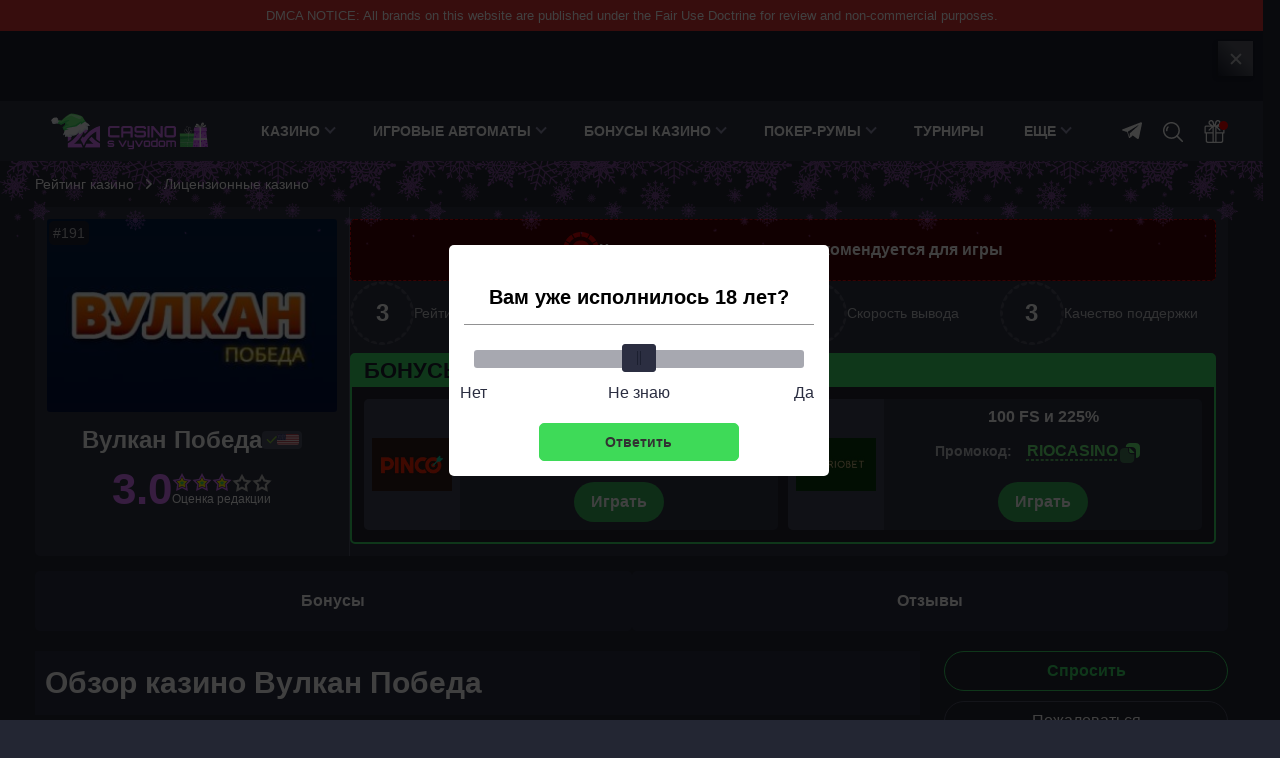

--- FILE ---
content_type: text/html; charset=UTF-8
request_url: https://casinosvyvodom.com/casino-vulkan-pobeda-obzor/
body_size: 236429
content:
<!DOCTYPE html>
<html lang="ru-RU"
	prefix="og: https://ogp.me/ns#"         class="">
<head>
    <meta charset="UTF-8">
    <meta http-equiv="X-UA-Compatible" content="IE=edge">
    <meta name="viewport" content="width=device-width, initial-scale=1.0">
    
    
    <link rel="preload" href="/wp-content/themes/casinosvyvodom/assets/js/main.js?ver=2.3" as="script"/>

    
    <title>Казино Вулкан Победа: официальный сайт, войти и играть онлайн в автоматы на деньги или бесплатно в 2026 году без регистрации</title>

    <meta name='robots' content='max-image-preview:large' />
	<style>img:is([sizes="auto" i], [sizes^="auto," i]) { contain-intrinsic-size: 3000px 1500px }</style>
	<style>.wprv-box__head{max-height:90px;margin:0 0 10px;background:#1a1e2e;overflow:hidden;}.wprv-box__head .wprv-pc,.wprv-box__head .wprv-mobile{position:absolute;top:0; bottom:0; left:0; right:0;}.wprv-box__head{width:100%;position:relative;padding-bottom:calc(90 / 414 * 100%);}@media (min-width:768px){.wprv-box__head{padding-bottom:calc(80 / 1440 * 100%);}}</style>

<!-- All In One SEO Pack 3.7.1[378,439] -->
<meta name="description"  content="Казино Вулкан Победа 🥇 Официальный сайт для игры онлайн ✔️ Выгодные условия вывода и пополнения средств ✔️ Круглосуточная служба поддержки." />

<script type="application/ld+json" class="aioseop-schema">{}</script>
<link rel="canonical" href="https://casinosvyvodom.com/casino-vulkan-pobeda-obzor/" />
<!-- All In One SEO Pack -->
<script>window.dataLayer = window.dataLayer || [];window.dataLayer.push( {'event':'pageType','eventCategory':'CasinoReview','eventAction':'List','pageCategory':'Обзор казино','pageName':'Онлайн-казино Вулкан Победа'} );</script>
<style id='classic-theme-styles-inline-css' type='text/css'>
/*! This file is auto-generated */
.wp-block-button__link{color:#fff;background-color:#32373c;border-radius:9999px;box-shadow:none;text-decoration:none;padding:calc(.667em + 2px) calc(1.333em + 2px);font-size:1.125em}.wp-block-file__button{background:#32373c;color:#fff;text-decoration:none}
</style>
<style id='safe-svg-svg-icon-style-inline-css' type='text/css'>
.safe-svg-cover{text-align:center}.safe-svg-cover .safe-svg-inside{display:inline-block;max-width:100%}.safe-svg-cover svg{height:100%;max-height:100%;max-width:100%;width:100%}

</style>
<link rel="prefetch" href="https://casinosvyvodom.com/wp-content/plugins/helpful-source/assets/modal/modal.js" as="script">

<meta property="og:locale" content="ru_RU" />
<meta property="og:type" content="article" />
<meta property="og:title" content="Казино Вулкан Победа: официальный сайт, войти и играть онлайн в автоматы на деньги или бесплатно в 2026 году без регистрации" />
<meta property="og:description" content="Казино Вулкан Победа 🥇 Официальный сайт для игры онлайн ✔️ Выгодные условия вывода и пополнения средств ✔️ Круглосуточная служба поддержки." />
<meta property="og:url" content="https://casinosvyvodom.com/casino-vulkan-pobeda-obzor/" />
<meta property="og:site_name" content="СasinoSvyvodom.com" />
<meta property="og:image" content="https://casinosvyvodom.com/wp-content/uploads/casino/35052/66c94806131501060370ff1943092af7_473b0076fe2df1d0111e5119d9aec8fc49f9a6af.png" />
<meta property="og:image:width" content="1200" />
<meta property="og:image:height" content="630" />
<meta property="og:image:secure_url" content="https://casinosvyvodom.com/wp-content/uploads/casino/35052/66c94806131501060370ff1943092af7_473b0076fe2df1d0111e5119d9aec8fc49f9a6af.png" />
<meta property="article:published_time" content="2025-12-04T14:27:16Z" />
<meta property="article:modified_time" content="2025-12-04T14:27:16Z" />
<meta name="twitter:card" content="summary_large_image" />
<meta name="twitter:title" content="Казино Вулкан Победа: официальный сайт, войти и играть онлайн в автоматы на деньги или бесплатно в 2026 году без регистрации" />
<meta name="twitter:description" content="Казино Вулкан Победа 🥇 Официальный сайт для игры онлайн ✔️ Выгодные условия вывода и пополнения средств ✔️ Круглосуточная служба поддержки." />
<meta name="twitter:image" content="https://casinosvyvodom.com/wp-content/uploads/casino/35052/66c94806131501060370ff1943092af7_473b0076fe2df1d0111e5119d9aec8fc49f9a6af.png" />
<link rel="icon" href="https://casinosvyvodom.com/wp-content/uploads/favicon-150x150.png" sizes="32x32" />
<link rel="icon" href="https://casinosvyvodom.com/wp-content/uploads/favicon.png" sizes="192x192" />
<link rel="apple-touch-icon" href="https://casinosvyvodom.com/wp-content/uploads/favicon.png" />
<meta name="msapplication-TileImage" content="https://casinosvyvodom.com/wp-content/uploads/favicon.png" />
		<style type="text/css" id="wp-custom-css">
			.jw-state-idle .jw-controls {
    background: none !important;
}

.jw-state-idle .jw-display-icon-container .jw-svg-icon-play {
    color: rgba(255, 255, 255, 0) !important;
    background-image: url("data:image/svg+xml,%3Csvg xmlns='http://www.w3.org/2000/svg' height='100%25' version='1.1' viewBox='0 0 68 48' width='100%25'%3E%3Cpath class='ytp-large-play-button-bg' d='M66.52,7.74c-0.78-2.93-2.49-5.41-5.42-6.19C55.79,.13,34,0,34,0S12.21,.13,6.9,1.55 C3.97,2.33,2.27,4.81,1.48,7.74C0.06,13.05,0,24,0,24s0.06,10.95,1.48,16.26c0.78,2.93,2.49,5.41,5.42,6.19 C12.21,47.87,34,48,34,48s21.79-0.13,27.1-1.55c2.93-0.78,4.64-3.26,5.42-6.19C67.94,34.95,68,24,68,24S67.94,13.05,66.52,7.74z' fill='%23f00'%3E%3C/path%3E%3Cpath d='M 45,24 27,14 27,34' fill='%23fff'%3E%3C/path%3E%3C/svg%3E");
    background-repeat: no-repeat;
    background-position: center;
}

.jw-state-idle .jw-display-icon-container .jw-button-color:hover {
    opacity: 0.8;
}

.noUi-marker-horizontal.noUi-marker-large {
	background: #fff !important;
}		</style>
		
    <script type="text/javascript">
        var _ajaxurl = 'https://casinosvyvodom.com/wp-admin/admin-ajax.php';
    </script>

        <style>/*! normalize.css v8.0.1 | MIT License | github.com/necolas/normalize.css */
html{line-height:1.15;-webkit-text-size-adjust:100%}body{margin:0}main{display:block}h1{font-size:2em;margin:.67em 0}hr{box-sizing:content-box;height:0;overflow:visible}pre{font-family:monospace,monospace;font-size:1em}a{background-color:transparent}abbr[title]{border-bottom:none;text-decoration:underline;text-decoration:underline dotted}b,strong{font-weight:bolder}code,kbd,samp{font-family:monospace,monospace;font-size:1em}small{font-size:80%}sub,sup{font-size:75%;line-height:0;position:relative;vertical-align:baseline}sub{bottom:-.25em}sup{top:-.5em}img{border-style:none}button,input,optgroup,select,textarea{font-family:inherit;font-size:100%;line-height:1.15;margin:0}button,input{overflow:visible}button,select{text-transform:none}button,[type=button],[type=reset],[type=submit]{-webkit-appearance:button}button::-moz-focus-inner,[type=button]::-moz-focus-inner,[type=reset]::-moz-focus-inner,[type=submit]::-moz-focus-inner{border-style:none;padding:0}button:-moz-focusring,[type=button]:-moz-focusring,[type=reset]:-moz-focusring,[type=submit]:-moz-focusring{outline:1px dotted ButtonText}fieldset{padding:.35em .75em .625em}legend{box-sizing:border-box;color:inherit;display:table;max-width:100%;padding:0;white-space:normal}progress{vertical-align:baseline}textarea{overflow:auto}[type=checkbox],[type=radio]{box-sizing:border-box;padding:0}[type=number]::-webkit-inner-spin-button,[type=number]::-webkit-outer-spin-button{height:auto}[type=search]{-webkit-appearance:textfield;outline-offset:-2px}[type=search]::-webkit-search-decoration{-webkit-appearance:none}::-webkit-file-upload-button{-webkit-appearance:button;font:inherit}details{display:block}summary{display:list-item}template{display:none}[hidden]{display:none}p{margin:0 0 15px 0}h1,h2,.h2,h3,h4,h5,h6{margin:0 0 15px;font-weight:bold}h1{font-size:24px;line-height:28px}h2,.h2{font-size:20px;line-height:25px}h3{font-size:20px;line-height:24px}h4{font-size:18px;line-height:22px}h5{font-size:16px;line-height:20px}ul,ol{clear:both;margin:13px 0 13px 8px;padding-left:18px}ul li,ol li{margin:3px 0}.table-wrapper{display:block;max-width:100%;width:max-content;margin:0 auto 15px;border:1px solid #3C4056;overflow-y:hidden;overflow-x:auto}.table-wrapper table{width:100%;font-size:14px;line-height:14px;text-align:left;border-collapse:collapse}.table-wrapper table thead{background-color:rgba(4,223,13,.1)}.table-wrapper table tr th{padding:20px 10px 15px 10px;font-weight:normal;color:#abacbb;border-bottom:1px solid #3C4056}.table-wrapper table tr td{padding:15px 10px 15px 10px}.table-wrapper table tr:not(:last-child) td{border-bottom:1px solid #3C4056}.table-wrapper table tr td.column-1{font-weight:bold}.toc{clear:both}.toc__title{font-size:20px;line-height:25px;font-weight:bold}.toc__go-top{display:block;width:max-content;margin:15px 0;padding:10px 20px;font-size:14px;line-height:14px;border:1px solid #4F5266;border-radius:50px;text-decoration:none}.toc__go-top:hover{background-color:#4F5266}blockquote{padding:15px 15px;margin:15px 0;background-color:#2D3045}blockquote:before{content:"";flex-shrink:0;display:block;width:24px;height:24px;margin-bottom:5px;background-repeat:no-repeat;background-position:center;background-size:contain;background-image:url(/wp-content/themes/casinosvyvodom/assets/images/icons/blockquote.svg)}blockquote p:last-of-type{margin-bottom:0}@media (min-width:576px){.table-wrapper table{width:initial;font-size:16px;line-height:16px}.table-wrapper table tr th{padding:20px 15px 15px 15px}.table-wrapper table tr td{padding:15px 15px 15px 15px}blockquote{display:flex;padding:30px 15px 30px 25px;font-size:18px;line-height:30px}blockquote:before{width:32px;height:32px;margin:0 15px 0 0}}@media (min-width:1024px){}@media (min-width:1280px){}*{box-sizing:border-box;outline:0}html,body{max-width:100%!important}body{font-family:-apple-system,BlinkMacSystemFont,Roboto,'Helvetica Neue',Helvetica,Arial,sans-serif;font-size:18px;overflow-x:hidden;color:#fff;background:rgba(12,15,29,.9)}html.menu-active,html.bonuses-active{max-height:100%;overflow:hidden}a{color:#fff}a:hover{text-decoration:none;color:#fff}img{max-width:100%;height:inherit}.page__wrapper{position:relative;padding-top:15px;overflow:hidden}.page__title{margin-bottom:15px}.page__title:after{content:attr(data-count);display:inline;margin-left:10px;font-size:18px;line-height:21px;font-weight:normal;color:#3BDB68}.container.page__container{display:flex;flex-direction:column}.page__intro{position:relative;max-height:64px;margin-bottom:15px;font-size:14px;line-height:21px;color:#86878E;overflow:hidden}.page__intro--full{max-height:initial;padding-bottom:20px}.page__intro--full .page__intro-show-more{background:transparent}.page__intro-show-more{display:flex;align-items:flex-end;justify-content:center;position:absolute;bottom:0;left:0;width:100%;height:64px;background:linear-gradient(180deg,rgba(12,15,29,0) 0,#0C0F1D 84.9%);text-indent:-9999px;cursor:pointer}.page__intro-show-more-icon{display:block;width:20px;height:20px;margin-bottom:-5px;background-repeat:no-repeat;background-position:center;background-image:url(/wp-content/themes/casinosvyvodom/assets/images/icons/chevron-yellow.svg);transform:rotate(270deg)}.page__intro-show-more--close .page__intro-show-more-icon{transform:rotate(90deg)}.page__heading{display:flex;align-items:center;justify-content:space-between;margin-bottom:15px}.page__heading-title{font-size:18px;line-height:21px;font-weight:bold}.page__view-switch{display:flex;align-items:center}.page__view-switch-button{display:block;width:16px;height:16px;margin-left:10px;padding:0;border:0;cursor:pointer;background-position:center center;background-repeat:no-repeat;background-color:transparent}.page__view-switch-button--tile{background-image:url(/wp-content/themes/casinosvyvodom/assets/images/icons/view-switcher-tile.svg)}.page__view-switch-button--tile:hover,.page__view-switch-button--tile:active,.page__view-switch-button--tile.page__view-switch-button--active{background-image:url(/wp-content/themes/casinosvyvodom/assets/images/icons/view-switcher-tile-acitve.svg)}.page__view-switch-button--list{background-image:url(/wp-content/themes/casinosvyvodom/assets/images/icons/view-switcher-list.svg)}.page__view-switch-button--list:hover,.page__view-switch-button--list:active,.page__view-switch-button--list.page__view-switch-button--active{background-image:url(/wp-content/themes/casinosvyvodom/assets/images/icons/view-switcher-list-acitve.svg)}.page__content{display:flex;flex-wrap:wrap}.page__load-more{display:block;width:100%;height:32px;margin-bottom:15px;padding:6px 0;font-size:14px;font-weight:bold;text-transform:uppercase;text-align:center;color:#fff;background-color:transparent;border:1px solid #303241;border-radius:16px}.page__load-more:hover{text-decoration:none;background-color:#4F5266;border-color:#4F5266;cursor:pointer}.page__load-more[data-ids="[]"]{display:none}.page__load-more--link{display:inline-block;width:auto;font-size:16px;line-height:24px;color:#3bdb68;text-transform:initial;border:0;border-bottom:1px dashed;border-radius:0}.page__load-more--link:hover{text-decoration:none;border-bottom:0;background-color:transparent}.page__pagination{display:flex;align-items:center;justify-content:center;height:32px;margin:0 0 15px;list-style:none;border:1px solid #303241;border-radius:16px}.page__pagination a,.page__pagination span{display:block;width:32px;height:32px;margin:0 1px;font-size:14px;line-height:32px;text-align:center;text-decoration:none}.page__pagination a:hover,.page__pagination a:active,.page__pagination a.current,.page__pagination span.current{color:#1B1F2F;background-color:#F1F1F1!important;border-radius:16px;-webkit-tap-highlight-color:transparent;-webkit-touch-callout:none;-webkit-user-select:none;-khtml-user-select:none;-moz-user-select:none;-ms-user-select:none;user-select:none}.page__pagination a.prev,.page__pagination a.next{background-image:url(/wp-content/themes/casinosvyvodom/assets/images/icons/chevron.svg);background-repeat:no-repeat;background-position:center;text-indent:-9999px}.page__pagination a.prev:hover,.page__pagination a.next:hover{background-image:url(/wp-content/themes/casinosvyvodom/assets/images/icons/chevron-dark.svg)}.page__pagination a.next{transform:rotate(180deg)}.page__block{width:100%;margin-bottom:1px;padding:15px 10px;background-color:#2D3045;overflow-x:hidden}.page__block--transparent{padding:0!important;background-color:transparent}.page__block--description{padding-top:0!important}.page__block--description-bonuses{margin-bottom:15px}.page__block--toc .page__block-title:before{background-image:url(/wp-content/themes/casinosvyvodom/assets/images/icons/blocks/toc.svg)}.page__block--bonuses{margin:24px 0 0}.page__block--site .page__block-title:before{background-image:url(/wp-content/themes/casinosvyvodom/assets/images/icons/blocks/site.svg)}.page__block--casinos{padding:0!important;background-color:transparent}.page__block--casinos .page__block-title{margin-bottom:1px;padding:15px;background-color:#2D3045}.page__block--casinos .page__block-title:before{background-image:url(/wp-content/themes/casinosvyvodom/assets/images/icons/blocks/site.svg)}.page__block--license .page__block-title:before{background-image:url(/wp-content/themes/casinosvyvodom/assets/images/icons/blocks/license.svg)}.page__block--video .page__block-title:before{background-image:url(/wp-content/themes/casinosvyvodom/assets/images/icons/blocks/video.svg)}.page__block--plus-minus .page__block-title:before{background-image:url(/wp-content/themes/casinosvyvodom/assets/images/icons/blocks/plus-minus.svg)}.page__block--withdrawal .page__block-title:before{background-image:url(/wp-content/themes/casinosvyvodom/assets/images/icons/blocks/withdrawal.svg)}.page__block--cashback .page__block-title:before{background-image:url(/wp-content/themes/casinosvyvodom/assets/images/icons/blocks/cashback.svg)}.casino__cashback .table-wrapper table tr th{color:#fff}.casino__cashback .table-wrapper table{width:100%;table-layout:fixed}.page__block--games-types .page__block-title:before{background-image:url(/wp-content/themes/casinosvyvodom/assets/images/icons/blocks/games-types.svg)}.page__block--slots .page__block-title:before{background-image:url(/wp-content/themes/casinosvyvodom/assets/images/icons/blocks/slots.svg)}.page__block--live .page__block-title:before{background-image:url(/wp-content/themes/casinosvyvodom/assets/images/icons/blocks/live.svg)}.page__block--tournament .page__block-title:before{background-image:url(/wp-content/themes/casinosvyvodom/assets/images/icons/blocks/tournament.svg)}.page__block--registration .page__block-title:before{background-image:url(/wp-content/themes/casinosvyvodom/assets/images/icons/blocks/registration.svg)}.page__block--verification .page__block-title:before{background-image:url(/wp-content/themes/casinosvyvodom/assets/images/icons/blocks/verification.svg)}.page__block--mobile-app .page__block-title:before{background-image:url(/wp-content/themes/casinosvyvodom/assets/images/icons/blocks/mobile-app.svg)}.page__block--faq .page__block-title:before{background-image:url(/wp-content/themes/casinosvyvodom/assets/images/icons/blocks/faq.svg)}.page__block--support .page__block-title:before{background-image:url(/wp-content/themes/casinosvyvodom/assets/images/icons/blocks/support.svg)}.page__block--reviews .page__block-title:before{background-image:url(/wp-content/themes/casinosvyvodom/assets/images/icons/blocks/reviews.svg)}.page__block--properties .page__block-title:before{background-image:url(/wp-content/themes/casinosvyvodom/assets/images/icons/blocks/properties.svg)}.page__block--about .page__block-title:before{background-image:url(/wp-content/themes/casinosvyvodom/assets/images/icons/blocks/about.svg)}.page__block--slot-bonuses .page__block-title:before{background-image:url(/wp-content/themes/casinosvyvodom/assets/images/icons/blocks/slot-bonuses.svg)}.page__block--symbols .page__block-title:before{background-image:url(/wp-content/themes/casinosvyvodom/assets/images/icons/blocks/symbols.svg)}.page__block--another-games .page__block-title:before{background-image:url(/wp-content/themes/casinosvyvodom/assets/images/icons/blocks/another-games.svg)}.page__block--slot-casinos{margin-top:20px}.page__block--total{position:relative;margin-bottom:15px;border-bottom:3px solid #3BDB68;overflow:hidden}.page__block--total:after{content:'';display:block;position:absolute;left:0;bottom:-3px;width:100%;height:13px;background:linear-gradient(180deg,rgba(45,48,69,0) 0,#3BDB68 100%)}.page__block-title{display:flex;align-items:center;font-size:18px;font-weight:bold;line-height:22px}.page__block-title--icon{margin-bottom:25px}.page__block-title--icon:before{flex-shrink:0;content:"";display:block;width:40px;height:40px;margin-right:10px;background-color:#3BDB68;background-position:center;background-repeat:no-repeat;border-radius:50%}.page__block-title-subtext{display:block;padding:3px 4px;font-size:14px;font-weight:normal;line-height:16px;background-color:#244B38}.page__block-subtitle{margin-bottom:15px;font-size:18px;line-height:25px;font-weight:bold}.page__block-subtitle:after{content:attr(data-count);display:inline-block;margin-left:5px;font-weight:normal;color:rgba(255,255,255,.5)}.page__block-subtitle--big-margin{margin-bottom:25px}.page__block-subtitle--min{font-size:16px;font-weight:500;line-height:1.4}.page__block-buttons{display:flex;margin-bottom:25px;background:none}.page__block-button--reviews{display:inline-block;padding:12px 15px;font-size:14px;line-height:16px;font-weight:bold;text-decoration:none;color:#3BDB68;border:1px solid #3BDB68;border-radius:20px}.page__block-button--reviews:hover{color:#1B1F2F;background-color:#3BDB68}.page__block-button--more{display:block;position:relative;width:160px;height:40px;margin:25px auto 15px;padding:10px 50px 10px 18px;font-size:15px;font-weight:500;text-decoration:none;color:#fff;border:1px solid #4F5266;border-radius:30px;text-align:center}.page__block-button--more:after{content:"";display:block;position:absolute;top:1px;right:2px;width:36px;height:36px;border-radius:50%;background:url(/wp-content/themes/casinosvyvodom/assets/images/icons/arrow-dark.svg) no-repeat;background-color:#fff;background-position:center center}.page__block-button--more:hover{color:#fff;text-decoration:underline;-webkit-tap-highlight-color:transparent;-webkit-touch-callout:none;-webkit-user-select:none;-khtml-user-select:none;-moz-user-select:none;-ms-user-select:none;user-select:none}.page__block-content--hidden{display:none}.page__block-content .table-wrapper{margin:0}.page__text{margin-top:30px;font-size:16px;line-height:1.5;order:2}.container{max-width:1280px;margin-right:auto;margin-left:auto;padding:0 10px}.container:after{content:'';display:block;clear:both}.container.flex{margin-top:36px}.main{width:100%;display:flex;flex-direction:column}.sidebar{width:100%;margin-top:30px}.videoWrapper{position:relative;padding-bottom:56.25%;height:0}.videoWrapper iframe{position:absolute;top:0;left:0;width:100%;height:100%}.rating-stars{display:flex;align-items:center;justify-content:center}.rating-stars__star{width:16px;height:16px;margin:0 2px;fill:none;stroke-width:1.5}.rating-stars__star--full{stroke:#FEF105}.rating-stars__star--empty{stroke:#737373}.rating-stars__star--half{stroke:url(#linear)}.rating-stars .screen-reader-text{width:initial;height:initial;clip:initial;clip-path:initial;margin:initial;overflow:initial;padding:initial;position:initial!important}@media (min-width:576px){.page__intro{font-size:16px}.page__block{padding:15px}.page__block-title{font-size:20px;line-height:25px}.page__block-title-subtext{display:inline-block;margin-left:10px}.page__block-buttons{justify-content:flex-end;margin-top:-65px}.container{padding:0 15px}.page__block--reviews .page__block-title{padding-right:150px}}@media(min-width:768px){.page__block-title{font-size:24px;line-height:25px}.page__intro{max-height:initial}.page__intro-show-more{display:none}.page__pagination a,.page__pagination span{margin:0 4px}.page__pagination a.prev,.page__pagination a.next{width:auto;padding:0 10px;font-weight:bold;background:none;text-indent:initial;transform:rotate(0deg)}.page__pagination a.prev:hover,.page__pagination a.next:hover{background-image:none}}@media (min-width:1024px){.page__heading{padding:10px 0}.page__wrapper{padding-top:30px}.page__title{margin-bottom:20px}.page__intro{margin-bottom:20px}.container{padding:0 35px}.main{width:calc(100% - 308px)}.sidebar{width:284px;margin-left:24px;margin-top:0}}:root{--ico-arrow:url("data:image/svg+xml,%3Csvg xmlns='http://www.w3.org/2000/svg' width='16' height='12'%3E%3Cpath fill='%23fff' d='M9.717 1.69a.815.815 0 0 1 0-1.163.835.835 0 0 1 1.163 0l4.876 4.875c.15.15.244.36.244.593a.838.838 0 0 1-.244.594l-4.876 4.875a.815.815 0 0 1-1.163 0 .815.815 0 0 1 0-1.164l3.49-3.48H.815A.818.818 0 0 1 0 5.996a.81.81 0 0 1 .814-.814h12.393L9.717 1.69Z'/%3E%3C/svg%3E")}.header{position:relative;width:100%;height:60px;background-color:#303345;z-index:3}html.menu-active .header,html.bonuses-active .header{z-index:6}html.menu-active .wpnt-box.fixed-element{position:fixed}.header__container{display:flex;align-items:center;justify-content:space-between;position:relative;padding-top:8px;padding-bottom:8px}.header__container:after{display:none}.header__menu-toggle{display:block;background-image:url("data:image/svg+xml,%3Csvg width='25' height='23' viewBox='0 0 20 16' xmlns='http://www.w3.org/2000/svg'%3E%3Crect width='20' height='2' fill='white'/%3E%3Crect y='7' width='16' height='2' fill='white'/%3E%3Crect y='14' width='20' height='2' fill='white'/%3E%3C/svg%3E%0A");background-position:center;background-color:transparent;background-repeat:no-repeat;width:20px;height:16px;border:0;background-size:contain}.logo{margin-left:15px}.logo__link,.logo__link img{display:block}.menu__main{display:none;position:absolute;top:60px;left:0;width:100%;height:calc(100vh - 60px);padding-bottom:200px;background-color:#0C0F1D;z-index:3;overflow-x:auto}.menu__main--active{display:block;position:fixed;z-index:10}.menu__main>.menu{display:block;margin:0;padding:0;list-style:none}.menu__main>.menu .item{position:relative;margin-top:0;margin-bottom:0}.menu__main>.menu .item.item--open-submenu{background-color:#303345}.menu__main>.menu .item a{display:block;margin:0 10px;padding:10px 0;font-size:15px;font-weight:bold;text-transform:uppercase;line-height:1.2;text-decoration:none;color:#fff}.menu__main>.menu .item:not(:last-child) a{border-bottom:1px solid #383A48}.menu__main>.menu .item.has-children a{display:flex;align-items:center;justify-content:space-between}.menu__main>.menu .cater{display:inline-block;margin-right:10px;width:8px;height:8px;border-right:2px solid #9090AE;border-bottom:2px solid #9090AE;transform:rotate(45deg);transform-origin:100%;margin-left:5px}.menu__main>.menu .item .submenu{display:none;margin:0;padding:0;list-style:none;z-index:3}.menu__main>.menu .item .submenu>.item>a{padding-left:10px;font-size:14px;border-bottom:0}.menu__main>.menu .item .submenu>.item.active{background-color:#2D3045}.menu__main>.menu .item .submenu>.item>.submenu>.item>a{font-size:12px;font-weight:normal}.menu__main>.menu .item--open-submenu>.submenu{display:block}.menu__main>.menu .item.item--open-submenu>a>.cater{margin-right:16px;transform:rotate(225deg)}.header__icons{display:flex;align-items:center;justify-content:flex-end}.header__link{display:block;margin:auto 10px 0;padding:10px 10px 10px 45px;text-decoration:none;background:url(/wp-content/themes/casinosvyvodom/assets/images/icons/social/telegram.svg) no-repeat left 10px center;background-size:20px 20px;border:1px solid #fff;border-radius:5px;cursor:pointer}.header__link:hover{opacity:.8}.header__link--desktop{display:none}.header-search{position:relative;margin-top:2px;z-index:3}html.menu-active .header-search{position:fixed;left:0;top:0;width:100%;margin-top:0!important;padding:10px;background-color:#0C0F1D;z-index:10}.header-search__btn{position:relative;background-color:transparent;background-image:url("data:image/svg+xml,%3Csvg width='20' height='20' viewBox='0 0 20 20' xmlns='http://www.w3.org/2000/svg'%3E%3Cpath d='M5.52229 4.55148C5.23385 4.26281 4.76588 4.26281 4.47745 4.55148C3.40651 5.62242 2.88014 7.1143 3.03311 8.64484C3.07127 9.02613 3.39248 9.31035 3.7676 9.31035C3.79225 9.31035 3.81709 9.3091 3.84174 9.30664C4.24791 9.26602 4.5442 8.90367 4.50358 8.49777C4.39471 7.41008 4.76616 6.35246 5.52229 5.59629C5.81096 5.30789 5.81096 4.83988 5.52229 4.55148Z' fill='white'/%3E%3Cpath d='M8.44828 0C3.78988 0 0 3.78988 0 8.44828C0 13.1067 3.78988 16.8966 8.44828 16.8966C13.1067 16.8966 16.8966 13.1067 16.8966 8.44828C16.8966 3.78988 13.1066 0 8.44828 0ZM8.44828 15.4187C4.60469 15.4187 1.47785 12.2919 1.47785 8.44828C1.47785 4.60469 4.60469 1.47785 8.44828 1.47785C12.2916 1.47785 15.4187 4.60469 15.4187 8.44828C15.4187 12.2919 12.2919 15.4187 8.44828 15.4187Z' fill='white'/%3E%3Cpath d='M19.7834 18.7387L14.4139 13.3692C14.1253 13.0806 13.6578 13.0806 13.3691 13.3692C13.0804 13.6577 13.0804 14.1257 13.3691 14.4141L18.7386 19.7836C18.8829 19.9279 19.0718 20 19.261 20C19.4502 20 19.6391 19.9279 19.7834 19.7836C20.072 19.4951 20.072 19.0272 19.7834 18.7387Z' fill='white'/%3E%3C/svg%3E%0A");background-position:center;background-repeat:no-repeat;width:20px;height:20px;padding:0;border:0;text-indent:-9999px;overflow:hidden;cursor:pointer;z-index:2}html.menu-active .header-search__btn{display:none}.header-search__form{display:none;position:absolute;right:-9px;top:-10px;width:234px;height:40px;background:#313C59;box-sizing:border-box;border-radius:3px}html.menu-active .header-search__form{display:flex;position:initial;width:100%;background-color:#383A48}html.menu-active .header-search__form .mlives-results{max-width:initial;width:100%!important;left:0}.header-search__form.active{display:flex}input[type=text].header-search__text{color:#fff;height:40px;line-height:40px;padding:0 40px 0 10px;outline:0;font-size:16px;background-color:#313C59;border:0;border-radius:3px}input[type=text].header-search__text:-internal-autofill-selected{color:#fff;height:40px;line-height:40px;padding:0 40px 0 10px;outline:0;font-size:16px;background-color:#313C59;border:0;border-radius:3px}html.menu-active .header-search__text{width:100%;background-color:#383A48}input[type=text].header-search__text:focus{outline:0}input[type=text].header-search__text::-webkit-input-placeholder{color:#fff}input[type=text].header-search__text:-ms-input-placeholder{color:#fff}input[type=text].header-search__text::-moz-placeholder{color:#fff;opacity:1}input[type=text].header-search__text:-moz-placeholder{color:#fff;opacity:1}.header-search__form .mlives-results{margin-top:50px}.header-search__form .mlives-results__block{border:0!important;border-top:1px solid #0C0F1D;box-shadow:0 10px 10px rgba(0,0,0,.5)}.header-search__form .mlives-buttons{border-bottom:1px solid #2B2F45;background-color:#303345}.header-search__form .mlives-results__button{background-color:#303345}.header-search__form .mlives-results__button:hover,.header-search__form .mlives-results__button.active{background-color:#2B2F45}.header-search__form .mlives-results__item{background-color:#303345;border-bottom:1px solid #2B2F45!important}.header-search__form .mlives-results__item a{text-decoration:none!important}.header-search__form .mlives-results__item a{text-decoration:underline}.header-search__form .mlives-results__item a:hover{text-decoration:underline}.header-search__form .mlives-results__content{color:#FFF}.header-search__form .mlives-results__show-all{background-color:#303345;color:#3BDB68;text-decoration:none}.header-search__form .mlives-results__show-all:hover{background-color:#303345;text-decoration:underline}.header__bonuses-popup{display:none;position:absolute;top:60px;right:0;width:100%;background-color:#303345;border-top:1px solid #0C0F1D;box-shadow:0 10px 10px rgba(0,0,0,.5)}.header__bonuses-popup--active{display:block}.header__bonuses-popup-overlay{display:none;position:absolute;width:100%;height:100%;background:rgba(11,12,15,.8);z-index:1}.header__bonuses-popup-overlay--active{display:block}.header__bonuses-items{display:flex;flex-direction:column}.header__bonuses-item{display:flex;align-items:center;justify-content:space-between;padding:5px 10px;border-bottom:1px solid #2B2F45}.header__bonuses-item-poster{flex-shrink:0;width:80px;margin-right:10px}.header__bonuses-item-image{display:block;max-width:80px;max-height:40px;width:auto;margin:0 auto}.header__bonuses-item-info{display:flex;align-items:center;justify-content:space-between;flex-direction:column;width:100%;padding:5px;background-color:#2B2E41;border:1px dashed rgba(223,212,6,.7);border-radius:5px}.header__bonuses-item-title{margin-bottom:5px;font-size:12px;line-height:14px;font-weight:bold;text-align:center}.header__bonuses-item-button{display:block;margin-left:10px;padding:1px;box-shadow:0 4px 20px rgba(0,0,0,.8);border:1px dashed #3BDB68;border-radius:30px}.header__bonuses-item-button-text{display:inline-flex;align-items:center;justify-content:center;position:relative;min-width:145px;padding:7px 10px;font-size:14px;line-height:16px;font-weight:bold;text-transform:uppercase;text-decoration:underline;text-decoration-style:dashed;text-decoration-thickness:1px;text-underline-position:under;color:#1B1F2F;background-color:#3BDB68;border-radius:30px;cursor:pointer;background-position:-150px 0}.header__bonuses-item-button-text:hover{color:#1B1F2F;background-color:#6DF37B}.header__bonuses-item-button-text:before{content:"";display:block;position:absolute;bottom:-15px;right:-15px;width:40px;height:40px;background:url(/wp-content/themes/casinosvyvodom/assets/images/icons/pointer-big.svg) no-repeat}.header__bonuses-item-button-text:after{content:"";display:block;width:16px;height:16px;margin-left:6px;background-image:url(/wp-content/themes/casinosvyvodom/assets/images/icons/clipboard-black.svg);background-repeat:no-repeat;background-position:center}.header__bonuses-footer{padding:10px;text-align:center}.header__bonuses-link{font-size:16px;line-height:20px;color:#3BDB68;white-space:nowrap}.header__bonuses-link:hover{color:#3BDB68}.header__bonuses-button{display:block;margin-left:20px;padding:0;background-image:url("data:image/svg+xml,%3Csvg width='25' height='23' viewBox='0 0 25 23' xmlns='http://www.w3.org/2000/svg'%3E%3Cpath d='M4.76172 23H18.2383C19.3529 23 20.2598 22.0931 20.2598 20.9785V13.4766H20.9336C21.3058 13.4766 21.6074 13.1749 21.6074 12.8027V7.41211C21.6074 6.29749 20.7006 5.39062 19.5859 5.39062H15.6948L16.3768 4.92965C17.1205 4.42726 17.5645 3.59182 17.5645 2.69531C17.5645 1.20903 16.3554 0 14.8691 0C13.6538 0 12.5837 .818771 12.267 1.99078L11.5 4.8291L10.733 1.99078C10.4163 .818771 9.34621 0 8.13086 0C6.64458 0 5.43555 1.20903 5.43555 2.69531C5.43555 3.59182 5.8795 4.42726 6.62317 4.92965L7.30524 5.39062H3.41406C2.29944 5.39062 1.39258 6.29749 1.39258 7.41211V12.8027C1.39258 13.1749 1.69422 13.4766 2.06641 13.4766H2.74023V20.9785C2.74023 22.0931 3.64709 23 4.76172 23ZM4.08789 20.9785V13.4766H9.47852V21.6523H4.76172C4.39024 21.6523 4.08789 21.35 4.08789 20.9785ZM10.8262 6.73828C11.1264 6.73828 11.7188 6.73828 12.1738 6.73828V21.6523H10.8262V6.73828ZM18.9121 20.9785C18.9121 21.35 18.6098 21.6523 18.2383 21.6523H13.5215V13.4766H18.9121V20.9785ZM20.2598 7.41211V12.1289H13.5215V7.69129L16.4142 10.5838C16.6772 10.8471 17.104 10.8471 17.367 10.5838C17.6303 10.3208 17.6303 9.89422 17.367 9.631L14.4745 6.73828H19.5859C19.9574 6.73828 20.2598 7.04063 20.2598 7.41211ZM13.568 2.34243C13.7263 1.75669 14.2613 1.34766 14.8691 1.34766C15.6123 1.34766 16.2168 1.95217 16.2168 2.69531C16.2168 3.14365 15.9946 3.56146 15.6223 3.8131L13.2879 5.39062H12.7443L13.568 2.34243ZM7.37772 3.8131C7.00536 3.56146 6.7832 3.14365 6.7832 2.69531C6.7832 1.95217 7.38772 1.34766 8.13086 1.34766C8.73871 1.34766 9.27374 1.75669 9.43201 2.34243L10.2557 5.39062H9.71207L7.37772 3.8131ZM2.74023 7.41211C2.74023 7.04063 3.04258 6.73828 3.41406 6.73828H8.52551L5.63296 9.631C5.36974 9.89422 5.36974 10.3208 5.63296 10.5838C5.896 10.8471 6.32258 10.8471 6.58579 10.5838L9.47852 7.69129V12.1289H2.74023V7.41211Z' fill='white'/%3E%3Ccircle cx='20.5' cy='5.5' r='4.5' fill='%23F90000'/%3E%3C/svg%3E");background-position:center;background-repeat:no-repeat;width:25px;height:23px}.modal__trap b{margin-top:-20px;display:block}.modal__trap .noUi-value-large{color:#fff}@media (min-width:360px){.header__bonuses-item{padding:10px}.header__bonuses-item-title{font-size:14px;line-height:16px}.header__bonuses-footer{padding:15px}}@media (min-width:576px){.header__bonuses-popup{right:15px;width:540px}.header__bonuses-item{margin:0 5px;padding:15px 10px}.header__bonuses-item-poster{width:100px;margin-right:15px}.header__bonuses-item-image{max-width:100px}.header__bonuses-item-title{font-size:16px;line-height:18px}}@media (min-width:1024px){.header__menu-toggle{display:none}.header__container{padding-top:0;padding-bottom:0}.page-template-tmpl__sitemap .header__container{padding-top:9px}.menu__main{display:block;position:initial;width:auto;height:auto;padding-bottom:initial;border:0;overflow-x:initial;background-color:transparent}.menu__main>.menu{display:flex;flex-direction:row;margin:0;padding:0;list-style:none}.menu__main>.menu .item.item--open-submenu{background-color:transparent}.menu__main>.menu .item a{margin:0;padding:23px 7px;border:0;font-size:12px;border:0!important}.menu__main>.menu .item a:hover{color:#DA73FF}.menu__main>.menu .item a:hover .cater{border-color:#DA73FF}.menu__main>.menu .item a .cater{margin-right:0}.menu__main>.menu .item .submenu{position:absolute;display:none;top:100%;left:5px;min-width:295px;margin:0;padding:5px 0;background-color:#2B2F45;transition:all .5s ease;z-index:3;box-shadow:0 10px 20px rgba(0,0,0,.6)}.menu__main>.menu .item:hover>.submenu,.menu__main>.menu .item>.submenu:hover,.menu__main>.menu .item>.submenu:focus{display:block}.menu__main>.menu .item.item--open-submenu>a>.cater{margin-right:0;transform:rotate(45deg)}.menu__main>.menu .item>.submenu .item a{padding:10px 15px}.menu__main>.menu .item .submenu .item:hover{color:#fff;background:#59608D}.menu__main>.menu .item .submenu .item:hover a,.menu__main>.menu .item .submenu .item.active{color:#fff}.menu__main>.menu .item>.submenu .item a .cater{margin-top:-5px;border-color:#fff;transform:rotate(-45deg)}.menu__main>.menu .item>.submenu .item .submenu{padding:0;top:0;left:100%;background-color:#2B2F45;background-image:linear-gradient(to right,rgba(0,0,0,.2) 0,#2B2F45 20px)}.menu__main>.menu .item>.submenu .item .submenu .item a{padding:10px 20px;font-size:14px;font-weight:bold}.header__link{width:22px;height:22px;margin:0 20px 0 0;padding:0;text-indent:-9999px;background-position:center;border:0;overflow:hidden}.header__link--mobile{display:none}.header__link--desktop{display:block}.header__bonuses-item-info{flex-direction:row}.header__bonuses-item-title{margin-bottom:0;text-align:left}}@media (min-width:1280px){.menu__main>.menu .item a{padding:22px 20px;font-size:14px}.header__bonuses-popup{right:35px}}.hamburger-casino{display:flex;flex-wrap:wrap;margin:15px 0}.hamburger-casino__item{display:flex;flex-wrap:wrap;flex:1;padding:10px;box-shadow:inset 0 0 4px 0 rgb(0 0 0 / 10%);min-width:280px;background:#303345;margin:5px 10px}.hamburger-casino__logo{max-width:120px;flex:1 1 120px}.hamburger-casino__logo img{display:block}.hamburger-casino__aside{padding-left:15px;flex:1;position:relative;display:flex;flex-direction:column}.hamburger-casino__rating{position:absolute;top:0;right:0;padding:0;display:flex;align-items:center;font-size:14px;line-height:16px;color:#fff}.hamburger-casino__rating:before{content:"";display:inline-block;margin-right:5px;width:14px;height:14px;background:url(/wp-content/themes/casinosvyvodom/assets/images/icons/star.svg) no-repeat center}.hamburger-casino__link{font-size:16px;line-height:16px;font-weight:bold;color:#AEFF47;display:block;margin:0 0 10px 0;text-decoration:none}.hamburger-casino__review{background:transparent;border:1px solid #17A100;border-radius:5px;padding:10px 20px;font-weight:700;font-size:14px;line-height:14px;color:#17A100;margin:auto 0 0;text-align:center;display:block}.hamburger-bonus{display:flex;background:rgba(0,0,0,.15);box-shadow:0 3px 5px rgba(0,0,0,.15);padding:5px;color:#fff;font-size:14px;line-height:16px;width:100%;margin-bottom:10px}.hamburger-bonus--text{padding-right:5px}.hamburger-bonus--button{margin-left:auto}.hamburger-bonus--button .hamburger-out{min-width:90px;width:100%;border:0;height:46px;background:linear-gradient(to bottom,#ffb800 0,#ff0909 100%);border-radius:5px;box-shadow:none;display:flex;align-items:center;justify-content:center;color:#fff;font-size:16px;padding:0 10px}.hamburger-bonus--button .hamburger-out:hover{opacity:.8}.hamburger-bonus--code{padding-top:3px;color:rgb(255 255 255 / 56%)}.hamburger-bonus--code .btn-promo{white-space:nowrap;text-transform:uppercase;color:#AEFF47;cursor:pointer;text-decoration:underline;text-decoration-style:dashed;text-underline-position:under;text-decoration-thickness:1px;font-weight:bold}.hamburger-bonus--code .btn-promo:after{content:"";display:inline-block;width:15px;height:16px;margin-left:6px;background:url(/wp-content/themes/casinosvyvodom/assets/images/icons/clipboard.svg) no-repeat}@media (min-width:768px){.hamburger-casino{display:none}}.color-green{color:#AEFF47}.kc__wrap{clear:both}.header::before{content:'';position:absolute;top:100%;left:0;width:100%;height:84px;background-image:url(/wp-content/themes/casinosvyvodom/assets/images/snowflakes.png);pointer-events:none;user-select:none}.page__wrapper{position:relative}.redirect-btns-off .casinos__item-bonus-promokod-value:before{width:40px;height:40px;right:-13px;bottom:-6px}.redirect-btns-off .casinos-main .casinos__item-button--get:after{display:none}.redirect-btns-off .casino__item-bonus-btns .casinos__item-bonus-promokod:after,.redirect-btns-off .casino__item-bonus-btns .casino__bonus-code:after{content:"";display:block;position:absolute;bottom:-15px;right:-15px;width:40px;height:40px;background:url(/wp-content/themes/casinosvyvodom/assets/images/icons/pointer-big.svg) no-repeat}.redirect-btns-off .bonus-item__button-text:before{content:"";display:block;position:absolute;bottom:-20px;right:-25px;width:40px;height:40px;background:url(/wp-content/themes/casinosvyvodom/assets/images/icons/pointer-big.svg) no-repeat}.redirect-btns-on .casinos__item-bonus-promokod-value:before{display:none}.redirect-btns-on .casino__item-bonus-btns .casinos__item-button--get:after,.redirect-btns-on .bonus-item__button--code .bonus-item__button.outLink:after{content:"";display:block;position:absolute;bottom:-15px;right:-15px;width:40px;height:40px;background:url(/wp-content/themes/casinosvyvodom/assets/images/icons/pointer-big.svg) no-repeat}.breadcrumbs{display:flex;align-items:center;flex-wrap:wrap;margin-bottom:15px;font-size:14px}.breadcrumbs>span{color:#86878E}.breadcrumbs span>a{color:#fff;text-decoration:none}.breadcrumbs span>a:hover{text-decoration:underline}.breadcrumbs__separator{display:block;width:10px;height:10px;margin:0 10px;background-image:url(/wp-content/themes/casinosvyvodom/assets/images/icons/chevron.svg);background-position:center;background-repeat:no-repeat;transform:rotate(180deg)}@media (min-width:1280px){.breadcrumbs{margin-top:-15px}}.casino{display:flex;flex-direction:column;position:relative;margin-bottom:15px;background-color:#303345;border-radius:5px;padding:10px;gap:10px}.casino__info{display:flex;flex-direction:column;gap:10px}.casino__info-col{display:flex;flex-direction:column}.casino__poster{min-width:115px;position:relative;max-width:115px}.casino__poster.copy-code{cursor:pointer}.casino__image{display:block;max-width:115px;width:100%;border-radius:3px}.casino__label{position:absolute;font-size:14px;font-weight:400;line-height:16px;text-align:left;color:rgba(255,255,255,.7);padding:4px;background:#1C1F31;border-radius:5px;top:2px;left:2px;z-index:1}.casino__info-header{flex-direction:row;align-items:center;gap:10px}.casino__info-title{font-size:16px;font-weight:700;line-height:20.8px;text-align:left;margin-bottom:5px}.casino__rating .rating-stars .rating-stars__star{font-size:20px;line-height:20px;width:20px;height:20px;margin:0 auto;stroke:none}.casino__rating .rating-stars .rating-stars__star--half,.casino__rating .rating-stars .rating-stars__star--empty{stroke:rgba(196,196,196,1)}.casino__rating .rating-stars .rating-stars__star--full{stroke:#FEF105}.casino__rating .rating-stars{gap:4px}.casino__rating .rating-stars .screen-reader-text{font-size:24px;font-weight:700;line-height:31.2px;color:#DA73FF}.casino__info-items{display:flex;align-items:center;flex-direction:column;flex-wrap:wrap;justify-content:center;padding:5px 10px 0}.casino__agent{display:none!important;display:flex;align-items:center;margin-bottom:10px;font-size:14px;line-height:16px}.casino__agent:before{flex-shrink:0;content:"";display:block;width:6px;height:6px;margin-right:5px;background-color:#71DC39;border-radius:50%}.casino__agent--mobile{display:flex}.casino__agent--desktop{display:none}.casino__item-bonus-btns{display:flex;flex-direction:row;align-items:center;gap:10px}.casinos__item-button--get{background:#AF44D5;cursor:pointer;flex-shrink:0;display:block;position:relative;text-decoration:none;transition:none;font-size:16px;font-weight:700;line-height:20px;text-align:center;border-radius:30px;color:#fff;padding:10px 37px}.casinos__item-button--get:hover{color:#fff;background:#9d2ec3}.casino__bonus{display:flex;align-items:center;justify-content:space-between;position:relative;padding:12px;background:#04812766;border:1px dashed #3BDB68;flex-direction:column;gap:12px;border-radius:5px;margin-bottom:8px}.casino__bonus--with-code{cursor:pointer}.casino__bonus-label{font-size:18px;font-weight:700;line-height:24px;text-align:center;color:#fff}.casino__bonus-label--no-code{width:100%;margin:10px 0;text-align:center}.casino__bonus-code{display:flex;justify-content:flex-end;position:relative;text-decoration:none;transition:none;text-align:center;border-radius:30px;color:#fff;padding:8px 20px;background:#37B45A;height:40px}.casino__button:hover{-webkit-tap-highlight-color:transparent;-webkit-touch-callout:none;-webkit-user-select:none;-khtml-user-select:none;-moz-user-select:none;-ms-user-select:none;user-select:none}.casino__button--bonus-no-code{text-decoration:none}.casino__button--bonus-text{display:inline-flex;position:relative;font-size:15px;line-height:17px;font-weight:bold;text-transform:uppercase;color:#fff;cursor:pointer;text-decoration:underline;text-decoration-style:dashed;text-underline-position:under;text-decoration-thickness:1px;gap:5px;align-items:center}.casino__button--bonus-no-code .casino__button--bonus-text{text-decoration:none}.casino__button--bonus--code .casino__button--bonus-text:after{content:"";display:inline-block;width:24px;height:24px;background:url(/wp-content/themes/casinosvyvodom/assets/images/icons/document-copy.svg) center center / contain no-repeat}.casino__button--bonus--code .casino__button--bonus-text.outLink--processed{text-decoration:none;line-height:24px;text-align:center;white-space:nowrap;font-size:12px}.casino__button--bonus--code .casino__button--bonus-text.outLink--processed:before,.casino__button--bonus--code .casino__button--bonus-text.outLink--processed:after{display:none}.casino__bonus-code:hover{background:#6cf37a}.casino__rating-marks{display:flex;gap:10px;margin-top:12px}.casino__rating-mark{flex:1 1 0;text-align:center}.casino__rating-mark-label{font-size:10px;font-weight:400;line-height:13px;text-align:center;color:#fff}.casino__rating-mark-value{font-size:16px;font-weight:700;width:40px;height:40px;line-height:40px;text-align:center;margin:auto;border-radius:50%;background:url(/wp-content/themes/casinosvyvodom/assets/images/icons/rating-mark.png) center center / contain no-repeat;margin-bottom:3px}.casino__info-data{gap:12px;display:flex;flex-direction:column}.casino__sidebar{display:flex;flex-direction:column;gap:12px}.casino__sidebar-row{border-bottom:1px solid rgba(79,82,102,1)}.casino__get-bonus{display:block;text-decoration:none;margin:10px;padding:10px 0;font-size:14px;font-weight:bold;text-align:center;color:#1B1F2F;background-color:#3BDB68;background-position:-350px 0;border:1px solid #3BDB68;border-radius:30px;white-space:nowrap;box-sizing:border-box}.casino__get-bonus:hover{color:#1B1F2F;background-image:linear-gradient(120deg,rgba(255,255,255,0) 0,#FFF 51.56%,#FFF 51.57%,rgba(255,255,255,0) 100%);background-repeat:no-repeat;animation:flare-big .8s ease-in-out 2}.casino__get-bonus--desktop{display:none}.hide-casino-data{font-size:14px;font-weight:600;line-height:21px;text-align:center;color:rgba(109,243,123,1);display:flex;width:100%;align-items:center;justify-content:center;gap:4px;padding:12px 0;content:'Скрыть характеристики'}.hide-casino-data:after{width:16px;height:16px;display:block;content:'';background:url(/wp-content/themes/casinosvyvodom/assets/images/icons/chevron-bottom.svg) center center / contain no-repeat}.hide-casino-data.active{content:'Показать характеристики'}.hide-casino-data.active:after{-webkit-transform:rotateX(180deg);transform:rotateX(180deg)}.casino__tabs{display:flex;margin:12px 0}.casino__tabs-link{display:block;text-decoration:none;width:100%;padding:10px 0;font-size:14px;font-weight:bold;text-align:center;border-radius:30px;white-space:nowrap;box-sizing:border-box;background-color:#424556;border:1px solid #424556}.casino__tabs-link:hover{border:1px solid #fff}.casino__tabs-link:not(:last-child){margin-right:5px;background-color:#3BDB68;border-color:#3BDB68;color:#0D3E0C}.casino__tabs-link:not(:first-child){margin-left:5px}.casino__go-buttons{display:flex;align-items:center;justify-content:center;margin:0 10px 10px}.casino__go-button{display:block;text-decoration:none;width:100%;padding:10px 0;font-size:14px;font-weight:bold;text-align:center;border-radius:30px;white-space:nowrap;box-sizing:border-box;background-color:#2D3045;border:1px solid #2D3045}.casino__go-button:hover{border:1px solid #fff}.casino__awards{display:flex;align-items:center;justify-content:space-between;flex-wrap:wrap;margin-bottom:12px;gap:4px}.casino__awards .label-awards{width:100%;font-size:16px;font-weight:500;line-height:14px;text-align:left;gap:10px;text-transform:none;color:rgba(255,255,255,.7)}.casino__advantages,.casino__disadvantages{display:block;padding:0 15px}.casino__sidebar-row .casino__advantages{padding:0}.casino__advantages-item,.casino__disadvantages-item{margin-bottom:5px;font-size:16px;line-height:24px}.casino__sidebar-row .casino__advantages{display:flex;flex-direction:column;gap:12px;margin-bottom:12px}.casino__sidebar-row .casino__advantages-item{margin:0;display:flex;font-size:16px;font-weight:500;line-height:24px;text-align:left;color:rgba(255,255,255,.7)}.casino__sidebar-row .casino__advantages-item:before{display:block;width:24px;height:24px;content:'';background:url(/wp-content/themes/casinosvyvodom/assets/images/icons/add-square.svg) center center / contain no-repeat}.casino__advantages-item:before,.casino__disadvantages-item:before{content:"";display:inline-block;width:10px;height:10px;margin-right:5px;background-position:center;background-repeat:no-repeat}.casino__advantages-item:before{background-image:url(/wp-content/themes/casinosvyvodom/assets/images/icons/plus-yellow.svg)}.casino__disadvantages-item:before{background-image:url(/wp-content/themes/casinosvyvodom/assets/images/icons/minus-red.svg)}.casino__title-wrapper{display:flex;align-items:center;flex-wrap:wrap;background-color:#2D3045}.casino__title{margin:15px 10px 15px 10px;font-size:20px;line-height:25px}.casino__title-date{display:block;margin:-10px 0 10px 0;padding:0 10px;font-size:12px;line-height:24px;color:#D3D3DA;text-transform:uppercase}.casino__description{font-size:16px;line-height:24px}.casino__toc-list{display:flex;flex-direction:column;margin:0;padding:0;list-style:none;counter-reset:toc-counter}.casino__toc-item{margin-bottom:10px;font-size:16px;line-height:24px}.casino__toc-item:before{counter-increment:toc-counter;content:counter(toc-counter);display:inline-block;min-width:24px;margin-right:5px;color:#86878E}.casino__toc-item-link{color:#7ED7FF}.casino__toc-item-link:hover{text-decoration:none}.casino__site-list{display:flex;flex-direction:column}.casino__site-item{margin-bottom:10px;padding-bottom:10px}.casino__site-item:not(:last-child){border-bottom:1px solid #3C4056}.casino__site-item-label{margin-bottom:5px;font-size:16px;line-height:16px;color:#86878E}.casino__site-item-value{font-size:16px;line-height:24px}.casino__site-item-value:not(:last-child):after{content:', ';display:inline}.casino__site-item-value--hidden{display:none}.casino__site-item-value--show-more{color:#7ED7FF;text-decoration:none;border-bottom:1px dashed}.casino__site-item-value--show-more:hover{color:#7ED7FF;border-bottom:none}.casino__site-item-value--show-more~.casino__site-item-value:after{display:none}.casino__site-item-value-icon{display:inline-block;width:14px;height:14px;margin-right:10px;margin-bottom:3px;background-position:center;background-repeat:no-repeat;background-size:contain;vertical-align:middle}.casino__site-item-value-icon--apple{background-image:url(/wp-content/themes/casinosvyvodom/assets/images/icons/apple.svg)}.casino__site-item-value-icon--android{background-image:url(/wp-content/themes/casinosvyvodom/assets/images/icons/android.svg)}.casino__site-item-value-icon--windows{background-image:url(/wp-content/themes/casinosvyvodom/assets/images/icons/windows.svg)}.casino__site-item-value-icon+span{margin-right:15px}.casino__license{display:flex;align-items:center}.casino__license-poster{flex-shrink:0;margin-right:15px}.casino__license-properties{display:flex;flex-direction:column;width:100%}.casino__license-property{margin-bottom:10px;padding-bottom:10px}.casino__license-property:not(:last-child){border-bottom:1px solid #3C4056}.casino__license-property-label{margin-bottom:5px;font-size:16px;line-height:16px;color:#86878E}.casino__license-property-value{font-size:16px;line-height:24px}.casino__video{margin-bottom:15px}.casino__video .videoWrapper{box-shadow:0 24px 38px rgba(0,0,0,.14),0px 9px 46px rgba(0,0,0,.12),0px 11px 15px rgba(0,0,0,.2)}.casino__video-text{margin-bottom:15px;font-size:16px}.casino__video-button{display:flex;align-items:center;justify-content:space-between;flex-shrink:0;width:173px;height:40px;padding:10px 20px;font-size:16px;line-height:19px;background-color:#FC0006;border-radius:50px;cursor:pointer;text-decoration:none}.casino__video-button:after{content:"";display:block;width:24px;height:16px;margin-left:8px;background-image:url(/wp-content/themes/casinosvyvodom/assets/images/icons/youtube-white.svg)}.casino__video-button:hover{background-color:#d60006}.casino__plus-minus{display:flex;flex-direction:column;margin:0;padding:0}.casino__plus-minus-item{display:flex;margin-top:0;margin-bottom:15px;font-size:16px;line-height:24px}.casino__plus-minus-item:before{flex-shrink:0;content:'';display:block;width:24px;height:24px;margin-right:10px;background-repeat:no-repeat;background-position:center;border-radius:50%}.casino__plus-minus-item--plus:before{background-image:url(/wp-content/themes/casinosvyvodom/assets/images/icons/plus-green.svg);border:2px solid #3BDB68}.casino__plus-minus-item--minus:before{background-image:url(/wp-content/themes/casinosvyvodom/assets/images/icons/minus-red.svg);border:2px solid #DD0406}.casino__withdrawal-item span{display:flex;color:#000;justify-content:center;align-items:center;height:100%;font-size:14px}@media screen and (min-width:840px){.casino__plus-minus-row{display:flex;flex-wrap:wrap;justify-content:space-between}.casino__plus-minus-col{width:49%}}.casino__withdrawal{display:flex;flex-wrap:wrap;margin-bottom:50px}.casino__withdrawal-item{width:96px;height:62px;margin-bottom:10px;margin-right:9px;padding:5px;background-color:#fff;border-radius:5px}.casino__withdrawal-item:nth-child(3n+3){margin-right:0}.list__payments-img{max-width:100%;max-height:100%;object-fit:contain;width:100%}.list__payments-img[onclick]{cursor:pointer;transition:all .3s ease-in}.list__payments-img[onclick]:hover{opacity:.7}.casino__deposit{display:flex;flex-wrap:wrap}.casino__deposit-item{width:87px;height:50px;margin-bottom:10px;margin-right:9px;padding:17px 10px;font-size:14px;line-height:16px;text-transform:uppercase;text-align:center;white-space:nowrap;color:#1B1F2F;background-color:#fff;border-radius:5px}.casino__deposit--ogr .casino__deposit-item{width:auto;height:auto;padding-left:15px;padding-right:15px;min-width:200px}.casino__deposit-item:nth-child(3n+3){margin-right:0}.casino__withdrawal-speed{display:flex;flex-direction:column;margin-bottom:50px}.casino__withdrawal-speed-item{display:flex;align-items:center;margin-right:50px}.casino__withdrawal-speed-item:not(:last-child){padding-bottom:10px;margin-bottom:10px;border-bottom:1px solid #3C4056}.casino__withdrawal-speed-item-aside{width:96px;height:62px;margin-right:10px;padding:5px;background-color:#fff;border-radius:5px}.payment-img.lazy{max-width:100%;max-height:100%;object-fit:contain;width:100%}.casino__withdrawal-speed-item-title{margin-bottom:5px;font-size:16px;line-height:20px;color:#86878E}.casino__withdrawal-speed-item-speed{font-size:16px;line-height:20px}.casino__games-types{display:flex;flex-wrap:wrap}.casino__games-types-item{display:flex;align-items:center;width:50%;font-size:16px;font-weight:normal}.casino__games-types-item:before{content:"";display:block;width:5px;height:5px;margin-right:10px;background-color:#FFF;border-radius:50%}.casino__slots-info{margin-bottom:50px}.casino__slots-info-item{display:flex;align-items:center;margin-bottom:10px}.casino__slots-info-item-label,.casino__slots-info-item-value{font-size:16px;line-height:16px}.casino__slots-info-item-label{width:190px;margin-right:15px;color:#86878E}.casino__slots-info-item-value{font-weight:bold}.casino__providers{display:flex;flex-wrap:wrap;margin-bottom:30px}.casino__providers-item{display:inline-block;margin-right:10px;margin-bottom:10px;padding:5px 10px;font-size:14px;line-height:16px;border:1px solid #4F5266;border-radius:5px}.casino__live-types{display:flex;align-items:center;flex-wrap:wrap;margin-bottom:15px}.casino__live-types-item{display:flex;align-items:center;margin-right:10px;margin-bottom:10px;padding:5px 10px;font-size:14px;line-height:16px;border:1px solid #4F5266;border-radius:5px}.casino__live-types-item-value{margin-left:5px;color:#3BDB68}.page__block-live-providers{display:flex;flex-wrap:wrap;margin-bottom:15px}.page__block-live-providers-item{display:inline-block;margin-right:10px;margin-bottom:10px;padding:5px 10px;font-size:14px;line-height:16px;border:1px solid #4F5266;border-radius:5px}.casino__tournament-item{display:flex;margin-bottom:15px}.casino__tournament-item-label,.casino__tournament-item-value{font-size:16px;line-height:16px}.casino__tournament-item-label{min-width:190px;color:#86878E}.casino__tournament-item-value--total{font-weight:bold}.casino__registration-items{display:flex;margin-bottom:25px}.casino__registration-item{width:40px;height:40px;margin-right:5px;padding:8px;border-radius:50%}.casino__registration-item--fb{background-color:#3B5998}.casino__registration-item--google{background-color:#fff}.casino__registration-item--vk{background-color:#168DE2}.casino__registration-item--ya{background-color:#F00}.casino__registration-item--mailru{background-color:#168DE2}.casino__registration-item--mail{background-color:#458EFC}.casino__registration-item-link{display:block;width:100%;height:100%}.casino__registration-item-icon{max-width:100%;max-height:100%}.casino__registration-item--vk .casino__registration-item-icon,.casino__registration-item--fb .casino__registration-item-icon{fill:white}.casino__registration-bonus{display:flex;align-items:center;flex-direction:column;position:relative;margin:15px 0;padding:10px 20px;background-color:#1B1F2F;border:1px dashed rgba(223,212,6,.7);border-radius:5px;cursor:pointer}.casino__registration-bonus:before{content:"";display:block;position:absolute;top:0;left:0;margin-top:-9px;margin-left:13px;width:16px;height:15px;background:url(/wp-content/themes/casinosvyvodom/assets/images/icons/scissors.svg) no-repeat}.casino__registration .casino__bonus-label{width:auto;font-size:18px;line-height:22px;font-weight:normal;text-align:center}.casino__registration .casino__bonus-code{margin-top:10px}.casino__registration .casino__bonus-label>span{font-weight:bold}.casino__registration .casino__button--bonus-text{min-width:150px;padding:10px 20px;box-shadow:none;border:0}.casino__verification{margin-top:10px;margin-bottom:25px;font-size:16px;line-height:24px}.casino__mobile-app{font-size:16px;line-height:24px}.casino__mobile-app-cols{display:flex;flex-direction:column}.casino__mobile-app-col:first-of-type{margin-bottom:15px}.casino__mobile-app-title{display:flex;align-items:center;font-size:16px}.casino__mobile-app-title:before{content:"";display:block;width:24px;height:24px;margin-right:5px;background-repeat:no-repeat;background-position:center}.casino__mobile-app-title--android:before{background-image:url(/wp-content/themes/casinosvyvodom/assets/images/icons/android.svg)}.casino__mobile-app-title--apple:before{background-image:url(/wp-content/themes/casinosvyvodom/assets/images/icons/apple.svg)}.casino__mobile-app-title--no:before{background-image:url(/wp-content/themes/casinosvyvodom/assets/images/icons/no-red.svg)}.casino__mobile-app ul{padding-left:21px}.casino__support{display:flex;flex-direction:column;margin-bottom:15px}.casino__support-text{margin-bottom:25px;font-size:16px;line-height:20px;font-weight:bold}.casino__support-item{display:flex;align-items:center;margin-bottom:5px}.casino__support-item-aside{margin-right:10px}.casino__support-item-icon{display:block;width:24px;height:24px}.casino__support-item-icon--phone{width:18px;height:18px}.casino__support-item-title{font-size:16px;line-height:24px}.casino__total{cursor:pointer}.casino__total-col{display:flex;flex-direction:column;align-items:center;justify-content:space-between}.casino__total-col:first-of-type{flex-direction:row}.casino__total-info-title{margin:0;font-size:18px}.casino__total-rating .rating-stars .rating-stars__star{font-size:24px;width:32px;height:32px}.casino__total-rating .rating-stars .rating-stars__star:not(:nth-last-child(2)){display:none}.casino__total-rating .screen-reader-text{font-size:24px;line-height:30px;margin-left:5px;font-weight:bold;color:#fef105}.casino__total-separator{width:30px;height:30px;margin:20px 0}.casino__total-separator svg{max-width:100%;max-height:100%}.casino__total-bonus{display:flex;flex-direction:column;align-items:center;margin-bottom:5px}.casino__total-bonus .casino__bonus-label{width:auto;margin-bottom:10px;font-size:16px;text-align:center;color:#7ED7FF;font-weight:normal}.casino__total-bonus .casino__bonus-label>span{font-weight:bold}.casino__total-bonus .casino__bonus-code{margin-top:0;width:auto}.casino__total-bonus .casino__button--bonus-text{min-width:175px;padding:9px;border:0}.casino__reviews-page .comment-list{margin-bottom:30px;padding:15px 10px;background-color:#2D3045}.casino__reviews-page .page__block-buttons{margin-bottom:0;padding:0 10px}.no-comments--casino{font-size:16px;line-height:22px;margin:0 -10px -15px;padding:0 10px 100px;text-align:center;background-image:url(/wp-content/themes/casinosvyvodom/assets/images/icons/no-comments.svg);background-repeat:no-repeat;background-position:center bottom}.casino__sidebar-buttons{display:none}.casino__sidebar-button{display:block;padding:10px 0;font-size:16px;line-height:18px;text-align:center;text-decoration:none;border:1px solid;border-radius:20px}.casino__sidebar-button:not(:last-child){margin-bottom:10px}.casino__sidebar-button--ask{font-weight:bold;color:#3BDB68;border-color:#3BDB68}.casino__sidebar-button--ask:hover{color:#1B1F2F;background-color:#3BDB68}.casino__sidebar-button--complain{border-color:#4F5266}.casino__sidebar-button--complain:hover{color:#FFF;background-color:#4F5266}.casino__empty{background:#420102;display:flex;align-items:center;justify-content:space-between;position:relative;padding:12px;border:1px dashed #DD0406;flex-direction:column;gap:12px;border-radius:5px}.casino__empty-title{font-size:16px;font-weight:700;line-height:24px;text-align:left;display:flex;gap:12px;align-items:center}.casino__empty-title:before{content:"";display:inline-block;width:36px;height:36px;min-width:36px;background:url(/wp-content/themes/casinosvyvodom/assets/images/icons/black-list-alert.svg) no-repeat;background-size:contain}.casino__empty-bonuses{border:2px solid rgba(59,219,104,1);background:rgba(34,37,49,1);margin-top:8px;border-radius:5px}.casino__empty-description{font-size:12px;font-weight:700;line-height:13px;text-align:left;padding:3px 12px;background:rgba(59,219,104,1);color:rgba(27,31,47,1)}.casino__empty-list{display:flex;flex-direction:column;scrollbar-color:#4F5266;scrollbar-width:thin;padding:12px}.casino__empty-list::-webkit-scrollbar{height:5px}.casino__empty-list::-webkit-scrollbar-track{-webkit-box-shadow:inset 0 0 6px rgba(0,0,0,.3)}.casino__empty-list::-webkit-scrollbar-thumb{background-color:#4F5266;border-radius:8px}.casino__empty-item{display:flex;background:rgba(48,51,69,1);border-radius:5px;overflow:hidden}.casino__empty-item:not(:last-child){margin-bottom:10px}.casino__empty-item-logo{display:flex;align-items:center;flex-shrink:0;width:96px;padding:8px;background:rgba(64,67,87,1);cursor:pointer}.casino__empty-item-logo-image{display:block;width:80px;height:auto;object-fit:contain;margin:auto}.casino__empty-item-aside{margin:0 auto;padding:8px 12px;width:100%;align-items:center;display:flex;flex-direction:column}.casino__empty-item-bonus{font-size:16px;font-weight:700;line-height:19px;text-align:center;margin-bottom:5px}.casino__empty-item-buttons{display:flex;flex-direction:column}.casino__empty-item-button{display:flex;align-items:center;justify-content:center;text-decoration:none;transition:none;font-size:16px;font-weight:700;line-height:20px;text-align:center;border-radius:30px;color:#fff;padding:10px 17px;background:#37B45A;cursor:pointer;margin:12px auto 0 auto}.casino__empty-item-button:hover{color:#fff;background:#6DF37B}.casino__empty-item-button--code .casino__empty-item-button-text{display:inline-flex;position:relative;font-size:16px;font-weight:700;line-height:20px;text-align:left;text-decoration:underline;text-decoration-style:dashed;text-underline-position:under;text-decoration-thickness:1px;color:#6DF37B;margin-top:5px;gap:5px;cursor:pointer}.casino__empty-item-button--code .casino__empty-item-button-text:hover{color:#fff;text-decoration:none}.casino__empty-item-button--code .casino__empty-item-button-text:after{content:"";display:inline-block;width:24px;height:24px;background:url(/wp-content/themes/casinosvyvodom/assets/images/icons/document-copy-green.svg) no-repeat;background-size:contain}.casino__empty-item-button--code span{font-size:14px;font-weight:700;line-height:16px;text-align:left;color:rgba(255,255,255,.7)}.casino__empty-item-button--code .casino__empty-item-button-text.outLink--processed{font-size:11px;text-decoration:none}.casino__empty-item-button--code .casino__empty-item-button-text.outLink--processed:before,.casino__empty-item-button--code .casino__empty-item-button-text.outLink--processed:after{display:none}.casino__empty-item-button--review{width:auto;padding:5px 10px;line-height:20px;font-weight:normal;text-indent:initial;color:#fff;background:none;border:1px solid #4F5266;flex-shrink:0;display:block;position:relative;font-size:14px;text-align:center;text-decoration:none;border-radius:20px;transition:none}.casino__empty-item-button--review:hover{border-color:#fff}.casino__country{display:none}.casino__rating-big{display:none}.empty-casino .casino__sidebar{display:none}.empty-casino .hide-casino-data{display:none}@keyframes flare{from{background-position:-150px 0}to{background-position:150px 0}}@keyframes flare-big{from{background-position:-350px 0}to{background-position:350px 0}}@media (min-width:360px){.casino__withdrawal-item{margin-right:10px}.casino__withdrawal-item:nth-child(3n+3){margin-right:10px}.casino__deposit-item{margin-right:10px}.casino__deposit-item:nth-child(3n+3){margin-right:10px}.casino__withdrawal-speed-item-aside{margin-right:30px}.casino__registration-item{margin-right:10px}.casino__title-date{font-size:14px;line-height:24px}.casino__empty-item-button--code .casino__empty-item-button-text.outLink--processed{font-size:14px}}@media (min-width:576px){.casino__title-wrapper--reviews{padding-right:150px}.casino__rating .rating-stars{width:100%}.casino__rating .rating-stars .rating-stars__star{font-size:20px;line-height:20px}.casino__rating .rating-stars .rating-stars__star:not(:nth-last-child(2)){display:block}.casino__info-items{margin-top:0;margin-bottom:15px;border-top:0}.casino__agent--mobile{display:none}.casino__agent--desktop{display:flex}.casino__get-bonus{margin:0 0 15px;padding:14px;font-size:18px}.casino__tabs{margin:0 0 15px}.casino__tabs-link{font-size:18px}.casino__go-buttons{margin:0 0 15px}.casino__go-button{font-size:18px}.casino__advantages,.casino__disadvantages{display:flex;justify-content:space-between;padding:0}.casino__advantages-item,.casino__disadvantages-item{width:calc(50% - 5px)}.casino__toc-list{flex-direction:row;flex-wrap:wrap;justify-content:space-between}.casino__toc-col{width:calc(50% - 12px)}.casino__site-item{display:flex;padding-bottom:0;border-bottom:0!important}.casino__site-item-label{flex-shrink:0;min-width:220px;margin-right:15px;line-height:24px}.casino__license{margin-bottom:15px}.casino__license-property{display:flex;border-bottom:none!important;padding:0}.casino__license-property-label{width:220px;margin-bottom:0;margin-right:15px}.casino__video-footer{display:flex;align-items:center;justify-content:space-between;margin-top:20px}.casino__video-text{margin-bottom:0}.casino__video-button{margin-left:15px}.casino__support{flex-direction:row}.casino__support-text{font-size:18px;line-height:25px}.casino__support-item{width:calc(50% - 10px)}.casino__total{display:flex;flex-direction:row;align-items:center;justify-content:space-between}.casino__total-col:first-child{width:210px}.casino__total-col:nth-child(2){width:40px}.casino__total-col:last-child{width:215px}.casino__total-info{flex-shrink:0}.casino__total-separator{transform:rotate(270deg)}.casino__reviews-page .page__block-buttons{margin-top:-50px}.casino__reviews-page .comment-list{padding:15px}.no-comments--casino{margin:0 -15px -15px;padding:0 15px 100px}.casino__title-date{padding:0 15px}.casino__empty-item-aside{display:flex;flex-direction:column;justify-content:center;width:100%}.casino__empty-item-button:not(:last-child){margin-bottom:0}.casino__empty-item-button--code .casino__empty-item-button-text,.casino__empty-item-button--review{padding:10px}}@media (min-width:768px){.casino{padding:0}.casino__info-block{padding:12px 0}.casino__info-title{font-size:24px;font-weight:700;line-height:31.2px;text-align:center;display:flex;flex-direction:row;margin:0 auto;gap:10px;align-items:center;justify-content:center;margin-bottom:12px}.casino__country{display:block}.casino__country .casino-country{display:flex;align-items:center;position:relative;padding:3px;background:rgba(79,82,102,1);border-radius:4px;gap:3px}.casino__country .casino-country__flag{width:22px;border-radius:2px}.casino-country__check{width:12px;height:12px;display:block}.casino-country--access .casino-country__check{background:url(/wp-content/themes/casinosvyvodom/assets/images/icons/tick.svg) center center / contain no-repeat}.casino__country .casino-country__text{font-size:14px;line-height:16px}.casino__country .casino-country__text.copy-code{text-decoration:underline;cursor:pointer}.casino__country .casino-country__text.copy-code:hover{text-decoration:none}.casino__rating-small{display:none}.casino__rating-big{display:block}.casino__rating .rating-stars .screen-reader-text{margin:0;font-size:44px;font-weight:700;line-height:44px;text-align:center;color:rgba(218,115,255,1)}.stars-block{display:flex;flex-direction:column;gap:4px}.all-stars{display:flex;flex-direction:row;gap:4px}.casino__rating .rating-stars .rating-stars__star{margin:0}.stars-title{font-size:12px;font-weight:300;line-height:12px;text-align:left;color:rgba(255,255,255,1)}.casino__info{flex-direction:row;gap:12px}.casino__info-col{overflow:hidden}.casino__info-col:first-child{flex-direction:column;justify-content:initial;border-right:1px solid rgba(79,82,102,1);padding:12px;gap:12px;overflow:visible}.casino__info-col:last-child{width:100%;padding:12px 12px 12px 0;display:flex;flex-direction:column;gap:30px}.casino__poster{width:290px;margin:0;min-width:290px;max-width:290px}.casino__image{max-width:100%}.casino__rating{margin:0 0 10px;padding:0}.casino__info-block{width:100%;height:100%}.casino__info-items{margin-bottom:30px;padding:0}.casino__bonus{padding:12px;margin:0;border-radius:5px;flex-direction:row}.casino__bonus-label{font-size:24px;font-weight:700;line-height:32px;text-align:left}.casino__info-data{gap:30px}.casino__rating-marks{display:flex;margin:0}.casino__rating-mark{display:flex;flex-direction:row;align-items:center;gap:12px}.casino__rating-mark-value{display:flex;align-items:center;justify-content:center;width:64px;max-width:64px;height:64px;background:url(/wp-content/themes/casinosvyvodom/assets/images/icons/rating-mark.png) center center / contain no-repeat;margin:0;font-size:24px;font-weight:700;line-height:16px;text-align:center}.casino__sidebar{flex-direction:row}.casino__sidebar-row{border:0;width:100%}.casino__rating-mark-label{font-size:14px;font-weight:500;line-height:24px;text-align:left;color:rgba(255,255,255,.7)}.casino__get-bonus{margin-top:auto}.casino__get-bonus--mobile{display:none}.casino__get-bonus--desktop{display:block}.casino__tabs-link{padding:14px 0}.casino__go-buttons{display:none}.casino__awards{margin:0 0 0 1px;padding:0}.hide-casino-data{display:none}.casino__advantages-item,.casino__disadvantages-item{margin-bottom:5px;font-size:16px;line-height:24px}.casino__advantages-item:before,.casino__disadvantages-item:before{content:"";display:inline-block;width:10px;height:10px;margin-right:5px;background-image:url(/wp-content/themes/casinosvyvodom/assets/images/icons/plus-yellow.svg);background-position:center;background-repeat:no-repeat}.casino__title{font-size:30px;line-height:initial}.casino__plus-minus{flex-direction:row;justify-content:space-between}.casino__withdrawal-speed{flex-direction:row;flex-wrap:wrap;justify-content:space-between}.casino__withdrawal-speed-item{width:calc(50% - 60px);padding-bottom:10px;margin-bottom:10px;border-bottom:1px solid #3C4056}.casino__registration-bonus{flex-direction:row;justify-content:center}.casino__registration-bonus .casino__bonus-label{margin-right:15px}.casino__mobile-app-cols{flex-direction:row;justify-content:space-between}.casino__mobile-app-col{margin-bottom:0!important;width:calc(50% - 10px)}.casino__total-col:last-child{width:400px}.casino__total-bonus{flex-direction:row}.casino__total-col:first-child{width:262px}.casino__total-bonus .casino__bonus-label{margin-bottom:0;margin-right:20px;line-height:initial;text-align:right}.casino__registration .casino__bonus-code{margin-top:0}.casino__plus-minus{flex-wrap:wrap}.casino__plus-minus-item{width:100%}.no-comments--casino{font-size:18px;line-height:28px}.casino__empty{margin-top:0}.casino__empty-list{flex-direction:row;overflow-x:scroll}.casino__empty-item{flex-shrink:0}.casino__empty-item:not(:last-child){margin:0 15px 0 0}.casino__empty-item-button--review{display:none}}@media (min-width:1024px){.casino__get-bonus{margin-bottom:0}.casino__tabs{margin-bottom:0}.casino__awards{padding-top:0;border-top:0}.casino__awards .label-awards{width:100%}.casino__advantages,.casino__disadvantages{flex-direction:column}.casino__advantages-item,.casino__disadvantages-item{width:100%}.casino__withdrawal-item,.casino__deposit-item{margin-right:9px}.casino__total-info-title{font-size:20px}.casino__total-rating .screen-reader-text{font-size:30px;line-height:40px}.casino__total-bonus .casino__bonus-label{font-size:20px}.casino__total-bonus .casino__button--bonus-text{font-size:20px;padding:16px 25px}}@media (min-width:1280px){.casino__sidebar-buttons{display:block}.casino__empty-description{font-size:22px;line-height:26px}.casino__empty-list{justify-content:space-between;overflow:hidden}.casino__empty-item{width:calc(50% - 5px)}.casino__empty-item:not(:last-child){margin:0}.casino__empty-item-aside{width:auto}.casino__empty-item-button--code .casino__empty-item-button-text,.casino__empty-item-button--review{padding:5px 10px}}@media (max-width:350px){.casino__withdrawal-item:nth-child(3n+3){margin-right:9px}}.page__block--bonus-instruction{margin-top:15px}.page__block--bonus-instruction .page__block-title:before{background-image:url(/wp-content/themes/casinosvyvodom/assets/images/icons/attention.svg)}.bonus-instruction__content{font-size:14px;line-height:18px}.bonus-instruction__content ul{list-style:none;margin:0;padding:0;counter-reset:muffins}.bonus-instruction__content ul li{counter-increment:muffins;padding-left:45px;position:relative;margin-bottom:15px}.bonus-instruction__content ul li:before{content:counter(muffins);display:flex;justify-content:center;align-items:center;position:absolute;top:0;left:0;width:24px;height:24px;margin-right:10px;background-repeat:no-repeat;background-position:center;border-radius:50%;border:2px solid #3BDB68;color:#3BDB68}.bonus-instruction__content .casino__bonus-code{display:inline-block;margin:0}.bonus-instruction__footer{display:flex;background-color:#424556;border:1px dashed #6DF37B;border-radius:5px;padding:15px 15px 70px 15px;flex-direction:row;position:relative;gap:15px;align-items:center}.bonus-instruction__footer.active{border-radius:5px 5px 0 0;border-bottom:1px dashed #6d6e74;flex-direction:column;gap:10px}.bonus-instruction__footer-image{width:100px;margin:0 auto;transition:all linear .3s}.bonus-instruction__footer.active .bonus-instruction__footer-image{width:100%}.bonus-instruction__footer-inner{display:flex;flex-direction:column;align-items:baseline;width:100%}.bonus-instruction__footer-title{font-size:18px;font-style:normal;font-weight:700;line-height:22px}.bonus-instruction__footer-button>span{display:none}.bonus-instruction__footer.active .close{display:inline}.bonus-instruction__footer:not(.active) .open{display:inline}.bonus-instruction__footer-button{display:inline-block;padding:12px 15px;font-size:14px;line-height:16px;font-weight:bold;text-decoration:none;color:#3BDB68;border:1px solid #3BDB68;border-radius:20px;transition:ease all .3s;background:none;margin:0 auto;cursor:pointer}.bonus-instruction__footer-button:hover{background:#3BDB68;color:#1B1F2F}.casino-nav{align-items:center;color:#fff;display:flex;font-size:16px;font-weight:700;gap:10px;line-height:20px;margin:0 0 20px;text-align:center;overflow-x:scroll}.casino-nav::-webkit-scrollbar{width:0}.casino-nav-link{align-items:center;background:#2D3045;border-radius:5px;display:flex;flex-basis:100%;flex-direction:column;height:60px;justify-content:center;min-width:121px;padding:10px;text-decoration:none;transition:background-color .2s}.casino-nav-link:hover{background:#4F5266}#promo-bonuses .list__bonus{margin-top:25px}.related-casino{width:100%;margin-top:24px}.related-casino-list{display:flex;flex-direction:column;gap:12px;margin-top:12px}.related-casino-item{box-shadow:0 -7px 15px 0 #0001A;background:#3C3954;display:flex;flex-direction:column;flex:1}.related-casino-link{display:flex;background:#000;position:relative;width:100%;height:125px;overflow:hidden}.related-casino-link img{display:block;position:absolute;top:50%;left:50%;min-height:100%;min-width:100%;width:100%;height:100%;transform:translate(-50%,-50%);object-fit:contain;padding:10px}.related-casino-promo{display:flex;flex-direction:column;align-items:center;gap:4px;width:100%;padding:8px 8px 0 8px}.related-casino-promo-title{font-size:18px;font-weight:700;line-height:24px;text-align:center;color:#fff;width:100%}.related-casino-promo-code{display:flex;justify-content:center;gap:10px;align-items:center;cursor:pointer;width:100%;padding-bottom:12px}.related-casino-promo-label{font-size:14px;font-weight:500;line-height:20px;text-align:center;color:#B7B7C6;text-transform:uppercase;white-space:nowrap}.related-casino-promo-value{display:flex;flex-direction:row;align-items:center;gap:5px}.related-casino-promo-value span{font-size:20px;font-weight:700;line-height:20px;text-align:center;color:#6DF37B;border-bottom:1px dashed #6DF37B}.related-casino-promo-value:after{content:'';display:inline-block;width:24px;height:24px;background:url(/wp-content/themes/casinosvyvodom/assets/images/icons/document-copy-green.svg) no-repeat;background-size:contain}.related-casino-promo-code:hover .related-casino-promo-value{opacity:.8}.related-casino-item-btns{display:flex;gap:10px;padding:4px 8px 8px 8px}.related-casino-item-btns .btn{flex:1;display:flex;width:100%;height:40px;flex-direction:column;align-items:center;font-weight:700;font-size:16px;line-height:24px;text-align:center;justify-content:center;text-decoration:none;border-radius:12px;cursor:pointer;box-shadow:none}.related-casino-item-review-link{background:none;color:#CFCFD9;border:1px solid #6F6F8C}.related-casino-item-review-link:hover{color:#fff;background:#36b45a;border:1px solid #36b45a}.related-casino-item-get-link{color:#fff;background:#36b45a;border:1px solid #36b45a}.related-casino-item-get-link:hover{opacity:.9}@media (min-width:768px){.related-casino-list{display:grid;grid-template-columns:repeat(2,minmax(0,1fr))}.related-casino-promo-title{min-height:48px;width:100%;text-align:center}}@media (min-width:1190px){.related-casino-list{display:grid;grid-template-columns:repeat(4,minmax(0,1fr))}}@media (min-width:576px){.bonus-instruction__content{font-size:16px;line-height:24px}.bonus-instruction__footer{flex-direction:row}.bonus-instruction__footer-image{margin:0 20px 0 0}.bonus-instruction__footer-title{margin:0 0 10px 0}.bonus-instruction__footer-button{margin:0}}@media (min-width:768px){.bonus-instruction__content{font-size:16px;line-height:24px}.bonus-instruction__footer{padding:15px}.bonus-instruction__footer-inner{flex-direction:row;align-items:center;position:relative}.bonus-instruction__footer-title{margin:0 30px 0 0;width:100%}.bonus-instruction__footer-image{width:80px}.bonus-instruction__footer.active .bonus-instruction__footer-image{width:320px}.bonus-instruction__footer{position:relative}.bonus-instruction__footer.active{flex-direction:row}.bonus-instruction__footer-button{right:0;top:-8px}}.post__title{margin-bottom:5px}.post__date{display:block;font-size:14px;line-height:24px;color:#D3D3DA;text-transform:uppercase}.post__date-rating{margin-top:-10px;margin-bottom:15px}.post__image{width:100%;margin-bottom:15px}.post__content{margin-top:5px;padding:15px 10px;font-size:16px;line-height:24px;background-color:#303345}.post__content .faq{padding:10px;background:#2D3045;border-radius:5px}.post__similar-posts-title{margin-bottom:15px;font-size:20px;line-height:25px;font-weight:bold;text-shadow:0 4px 4px rgba(0,0,0,.25);padding-top:15px}.post__casino{margin-top:15px}.post__similar-posts .posts-grid__list{justify-content:flex-start}.post__comments .comments{padding:15px 10px;background-color:#303345}.post__comments .comment__inside{background-color:#2D3045}.read-also--one{margin:15px 0;border-top:1px solid #2D3045;border-bottom:1px solid #2D3045}.read-also--one .read-also__item{display:flex;align-items:center;padding:5px 0}.read-also--one .read-also__item-image{width:100px;margin-right:10px}.read-also--one .read-also__item-link{display:-webkit-box;max-height:72px;font-size:16px;line-height:24px;font-weight:bold;color:#7ED7FF;text-decoration:none;-webkit-line-clamp:2;-webkit-box-orient:vertical;overflow:hidden}.read-also__item-link br{display:none}.read-also--one .read-also__item-link:hover{color:#7ED7FF;text-decoration:underline}.read-also--one .read-also__title{margin-bottom:5px;font-size:16px;line-height:24px;font-weight:bold;color:#C4C4C4}.read-also--list{margin:15px 0;padding:15px;background-color:#2D3045}.read-also--list .read-also__title{margin-bottom:20px;font-size:18px;line-height:27px;font-weight:bold;color:#C4C4C4}.read-also--list .read-also__content{padding-left:10px}.read-also--list .read-also__item{margin-bottom:5px}.read-also--list .read-also__item-link{display:flex;font-size:16px;line-height:24px;font-weight:bold;text-decoration:none;color:#7ED7FF}.read-also--list .read-also__item-link:hover{color:#7ED7FF;text-decoration:underline}.read-also--list .read-also__item-link:before{flex-shrink:0;content:'';display:block;width:8px;height:8px;margin-top:8px;margin-right:15px;background-color:#fff;border-radius:50%}.casinos-top{margin:0 -10px;padding:15px 0;background-color:#232633;clear:both}.casinos-top__title{margin-bottom:15px;font-size:20px;line-height:25px;font-weight:bold}.promokods{margin:0 -10px;padding:15px 0;background-color:#0C0F1D;overflow:hidden}.promokods__title{margin-bottom:15px;font-size:20px;line-height:25px;font-weight:bold}.promokods__list{display:flex;position:relative}.promokods .casinos-bonus-item__header{flex-direction:column;justify-content:center;height:100%}.promokods .casinos-bonus-item__poster,.casinos-bonus-item__info{width:100%!important}.promokods .casinos-bonus-item__poster{margin-bottom:10px}.promokods .casinos-bonus-item__logo{display:flex;flex-direction:column;justify-content:center;align-items:center;width:100%}.casinos-bonus-item__casino-title{margin-bottom:10px;font-size:16px;text-align:center}.promokods .casinos-bonus-item__image{max-width:140px!important;max-height:56px!important;width:auto;height:auto}.promokods .casinos-bonus-item__title{text-align:center}@media (min-width:360px){}@media (min-width:576px){.post__date-rating{margin-bottom:0}.post__image{float:left;max-width:450px;width:auto;margin:0 15px 15px 0}.post__content,.post__comments .comments{padding:15px}.read-also--one .read-also__item{padding:0}.read-also--one .read-also__item-image{width:175px;margin-right:20px}.read-also--one .read-also__title{font-size:18px;line-height:27px}.casinos-top{margin:0 -15px}.promokods{margin:0 -15px}}@media (min-width:1024px){.post__similar-posts .posts-grid__list{justify-content:space-between}}@media (min-width:1280px){.post__content{margin-top:20px}}.single-header{display:flex;flex-direction:column}.single-head-box{border-radius:5px;padding:10px;background:#3C4056;margin:0 0 10px;gap:10px;display:flex;flex-direction:column;flex-grow:1}.single-head-box-top{display:flex;gap:10px}.single-head-logo{position:relative;width:140px;display:flex;flex-shrink:0;max-height:103px}.single-head-logo img{object-fit:cover;height:inherit}.single-head-rating{position:absolute;left:0;top:0;padding:3px 5px 3px 3px;color:#1B1F2F;font-weight:700;font-size:14px;line-height:16px;background:#AEFF47;display:flex;gap:2px}.single-head-promo-box{flex-grow:1}.single-head-promo{background:#3C4056;border:1px dashed #AEFF47;border-radius:5px;padding:10px;display:block;text-decoration:none}.single-head-promo-title{color:#FFF;font-weight:700;font-size:15px;line-height:1}.single-head-promo-box-text{font-size:12px;line-height:18px;color:rgba(255,255,255,.6);margin:7px 0 3px}.single-head-box-top{display:flex;gap:10px}.single-head-bttns{display:flex}.single-head-bttns-bottom .casinos__item-button{width:100%}.single-head-bttns .casinos__item-button{margin:0;width:auto}.single-head-bttns-promo{display:none}.single-head-bttn.cloaca-btn{font-weight:normal;color:#3BDB68;border:1px solid #3BDB68;padding:10px 23px;cursor:pointer}.single-head-bttn.cloaca-btn:hover{background:#3BDB68;color:#1B1F2F;border-color:#3BDB68}.single-head-bttns-bottom{flex-direction:column;gap:10px}@media screen and (min-width:576px){.single-header{flex-direction:row;gap:10px}.single-header>.wp-post-image{max-width:190px;object-fit:cover}.single-head-logo{width:100px;max-height:65px}}@media screen and (min-width:577px){.single-head-box{border:1px dashed #aeff46;padding:15px}.single-head-promo{border:0;padding-top:0}}@media screen and (min-width:768px){.single-header{gap:15px}.single-header>.wp-post-image{max-width:210px}.single-head-logo .casino__image{width:100%}.single-head-logo{width:160px;max-height:100px}.single-head-promo.copy-code{display:flex;flex-direction:column;text-decoration:none}.single-head-promo-title:before{width:24px;height:24px;background-size:21px}.single-head-promo-title{font-size:22px}.single-head-promo-label{display:flex;gap:5px;align-items:baseline}.single-head-bttns-bottom{display:none}.single-head-bttns-promo{display:flex;gap:10px}}@media screen and (max-width:359px){.single-head-box-top{flex-wrap:wrap}.single-head-promo-label{display:flex;gap:5px;align-items:baseline}}.label-awards{display:flex;align-items:center;padding:3px 0;font-size:12px;line-height:14px;font-weight:bold;text-transform:uppercase;position:relative}.label-awards.copy-code{cursor:pointer}.label-awards.copy-code:hover{text-decoration:none}.label-awards:before{content:"";display:block;flex-shrink:0;width:24px;height:24px;margin-right:5px;background-position:center;background-repeat:no-repeat;background-size:12px;filter:brightness(0) saturate(100%) invert(100%) sepia(34%) saturate(4040%) hue-rotate(52deg) brightness(111%) contrast(88%)}.label-awards:after{content:"";display:block;flex-shrink:0;width:24px;height:24px;position:absolute;left:-1px;top:2px;border-radius:50%;border:1px solid rgba(218,115,255,1)}.label-awards--2758:before{background-image:url(/wp-content/themes/casinosvyvodom/assets/images/icons/awards/best.svg)}.label-awards--3077:before{background-image:url(/wp-content/themes/casinosvyvodom/assets/images/icons/awards/old.svg)}.label-awards--3078:before{background-image:url(/wp-content/themes/casinosvyvodom/assets/images/icons/awards/best.svg)}.label-awards--5674:before{background-image:url(/wp-content/themes/casinosvyvodom/assets/images/icons/awards/gamers-choose.svg)}.label-awards--5675:before{background-image:url(/wp-content/themes/casinosvyvodom/assets/images/icons/awards/1-month.svg)}.label-awards--5676:before{background-image:url(/wp-content/themes/casinosvyvodom/assets/images/icons/awards/3-month.svg)}.label-awards--5677:before{background-image:url(/wp-content/themes/casinosvyvodom/assets/images/icons/awards/6-month.svg)}.label-awards--5678:before{background-image:url(/wp-content/themes/casinosvyvodom/assets/images/icons/awards/hirollers.svg)}.label-awards--5679:before{background-image:url(/wp-content/themes/casinosvyvodom/assets/images/icons/awards/anonymous.svg)}.label-awards--5680:before{background-image:url(/wp-content/themes/casinosvyvodom/assets/images/icons/awards/bitcoin.svg)}.label-awards--5681:before{background-image:url(/wp-content/themes/casinosvyvodom/assets/images/icons/awards/econom.svg)}.label-awards--5682:before{background-image:url(/wp-content/themes/casinosvyvodom/assets/images/icons/awards/old.svg)}.label-awards--5683:before{background-image:url(/wp-content/themes/casinosvyvodom/assets/images/icons/awards/bonuses.svg)}.label-awards--5684:before{background-image:url(/wp-content/themes/casinosvyvodom/assets/images/icons/awards/new.svg)}.label-awards--5693:before{background-image:url(/wp-content/themes/casinosvyvodom/assets/images/icons/awards/mobile.svg)}.label-awards--44349:before{background-image:url(/wp-content/themes/casinosvyvodom/assets/images/icons/awards/company.svg)}.label-awards--7345:before{background-image:url(/wp-content/themes/casinosvyvodom/assets/images/icons/awards/not-recommend.svg)}.label-awards--11367:before{background-image:url(/wp-content/themes/casinosvyvodom/assets/images/icons/awards/blacklist.svg)}.label-awards--11780:before{background-image:url(/wp-content/themes/casinosvyvodom/assets/images/icons/awards/closed.svg)}.label-awards--7345,.label-awards--11367,.label-awards--11780{color:#DD0406}.label-awards--7345:before,.label-awards--11367:before,.label-awards--11780:before{background-color:#DD0406}.casinos{width:100%;margin-top:30px}.casinos__features-open{display:block;margin-bottom:12px;font-size:14px;line-height:14px;color:#8e8f97;text-decoration:none}.casinos__features-open-icon{display:inline-block;width:18px;height:18px;margin-right:5px;vertical-align:middle}.casinos__features-open-text{border-bottom:1px dashed}.casinos__features-open-text:hover{border-bottom:0}.casinos__features-popup{display:none}.casinos__features-popup .popup__container{display:flex;align-items:center;justify-content:center}.casinos__features-popup .popup__body{margin:auto}.casinos__features-popup--visible{display:block}.casinos__feature{display:flex;align-items:center;font-size:14px;line-height:16px;color:#86878E}.casinos__feature:not(:last-child){margin-bottom:10px}.casinos__feature:before{flex-shrink:0;content:"";display:block;width:32px;height:32px;margin-right:5px;background-position:center;background-repeat:no-repeat;background-size:contain}.casinos__feature--reviews:before{background-image:url(/wp-content/themes/casinosvyvodom/assets/images/icons/features/reviews.svg)}.casinos__feature--provider:before{background-image:url(/wp-content/themes/casinosvyvodom/assets/images/icons/features/providers.svg)}.casinos__feature--safety:before{background-image:url(/wp-content/themes/casinosvyvodom/assets/images/icons/features/safety.svg)}.casinos__features-footer{margin-top:20px;padding-top:15px;border-top:1px solid #4F536A}.casinos__features-ok-button{max-width:100%;padding:12px 20px;font-size:16px;line-height:16px;font-weight:bold;color:#1B1F2F;background-color:#3BDB68;border:0;border-radius:80px;white-space:nowrap;cursor:pointer}.casinos__item{display:flex;align-items:center;justify-content:space-between;flex-wrap:wrap;position:relative;width:100%;height:auto;margin-bottom:20px;background:#424556;box-shadow:2px 0 10px rgba(0,0,0,.35);border-radius:0}.casinos__item.is-label{padding-top:24px}.casinos__item-info-wrapper{display:flex;align-items:center;width:100%}.casinos__item-aside{display:flex;align-items:center}.casinos__item-aside-col{display:flex;align-items:center}.casinos__item-aside-col:first-child{position:relative}.casinos__item-label{position:absolute;top:0;width:100%;text-align:center;padding:4px 0;font-size:14px;line-height:16px;font-weight:bold;text-transform:uppercase;color:#fff;background-color:#B300F2}.casinos__item-label-number{display:inline-block;font-weight:normal;margin-bottom:10px;font-size:14px;font-weight:400;line-height:21px}.casinos__item-country{position:absolute;right:2px;top:2px;width:16px;height:10px}.casinos__item-country .casino-country:after{content:'';display:block;position:absolute;left:-4px;top:50%;width:8px;height:8px;margin-top:-5px;border:1px solid #fff;border-radius:50%}.casinos__item-country .casino-country--access:after{background-color:#5CD25D}.casinos__item-country .casino-country--not-access:after{background-color:#FD282A}.casinos__item-country .casino-country__flag{display:block;border-radius:1px}.casinos__item-country .casino-country__text{display:none}.casinos__item-logo{display:flex;align-items:center;justify-content:center;width:120px;height:auto;flex-shrink:0;overflow:hidden;cursor:pointer;padding:5px}.casinos__item-logo-image{display:block;width:100%;height:100%;object-fit:contain;aspect-ratio:73 / 50}.casinos__item-features{display:none}.casinos__item-features--tile{display:none!important}.casinos__item-title{margin-bottom:0;word-break:break-word;padding:0;display:flex;align-items:center;gap:6px}.casinos__item-title-link{margin:0;font-size:18px;font-weight:700;line-height:16px;text-align:left;text-decoration:underline;color:#6DF37B}.casinos__item-title-link:hover{color:#AEFF47;text-decoration:underline;cursor:pointer}.casinos__item-info-items{display:flex;align-items:center}.casinos__item-apps{display:none}.casinos__item-rating,.casinos__item-reviews-link{display:flex;align-items:center;font-size:14px;line-height:16px;color:#fff}.casinos__item-reviews-link{padding:4px 12px 4px 0}.casinos__item-rating{margin-right:0;padding:0;font-size:16px;font-weight:400;line-height:16px;text-align:left}.casinos__item-rating:before,.casinos__item-reviews-link:before{content:"";display:inline-block;margin-right:5px;width:14px;height:14px}.casinos__item-reviews-link:hover{color:#fff}.casinos__item-rating:before{background:url(/wp-content/themes/casinosvyvodom/assets/images/icons/star.svg) no-repeat;background-position:center}.casinos__item-reviews-link:before{background:url(/wp-content/themes/casinosvyvodom/assets/images/icons/comments.svg) no-repeat;background-position:center;margin-top:2px;background-size:contain}.casinos__item-buttons{display:flex;align-items:center;margin-top:5px;padding:15px 5px;background:#303345;width:100%;gap:5px}.casinos__item-buttons .casinos__item-button{font-size:14px;font-weight:700;line-height:14px;text-align:center;color:#fff;padding:11px 0;border-radius:50px;background:#5C5F75;box-shadow:0 4px 10px 0 #00026;flex:1 1 0;border:1px solid #5C5F75}.casinos__item-buttons .casinos__item-button:hover{background:#545560;border-color:#545560;color:#fff}.casinos__item-buttons .casinos__item-button--all-bonuses{border:1px solid #3BDB68;background:none;color:#3BDB68;cursor:pointer}.casinos__item-buttons .casinos__item-button--all-bonuses:hover{background:#3BDB68;border-color:#3BDB68;color:#fff}.casinos__item-button{flex-shrink:0;display:block;position:relative;text-decoration:none;transition:none;font-size:16px;font-weight:700;line-height:20px;text-align:center;border-radius:30px;color:#fff;padding:10px 37px}.casinos__item-bonus-promokod{display:block;position:relative;text-decoration:none;transition:none;text-align:center;border-radius:30px;color:#fff;padding:12px 20px 8px 20px;background:#37B45A;height:40px}.casinos__item-bonus-promokod:hover{background:#6DF37B}.casinos__item-button:hover{color:#1B1F2F;border-color:#fff}.casinos__item-button--get{background:#AF44D5;cursor:pointer}.casinos__item-button--get:hover{color:#fff;background:#9d2ec3}.casinos__item-button--review{width:82px;font-weight:normal;text-indent:initial;color:#fff;border:1px solid #4F5266}.casinos__item-button--review:hover{color:#fff}.casinos__item-bonuses{cursor:pointer;width:calc(100% - 10px);cursor:pointer;margin:0 auto}.casinos__item-bonuses-inner{display:flex;align-items:center;justify-content:space-between;position:relative;padding:11px 12px;background:#04812766;border:1px dashed #3BDB68;flex-direction:column;gap:12px;border-radius:5px}.casinos__item-bonus-title{font-size:18px;font-weight:700;line-height:24px;text-align:center;color:#fff}.casinos__item-bonus-title-prefix{display:none}.casino__item-bonus-btns{display:flex;flex-direction:row;align-items:center;gap:10px}.casinos__item-bonus-promokod{display:flex;align-items:flex-end}.casinos__item-bonus-promokod-prefix{margin-right:5px;font-size:12px;line-height:16px;font-weight:bold;color:rgba(255,255,255,.6);white-space:nowrap}.casinos__item-bonus-promokod-value{display:inline-flex;position:relative;font-size:15px;line-height:17px;font-weight:bold;text-transform:uppercase;color:#fff;cursor:pointer;text-decoration:underline;text-decoration-style:dashed;text-underline-position:under;text-decoration-thickness:1px;gap:5px;align-items:center}.casinos__item-bonus-promokod-value:after{content:"";display:inline-block;width:24px;height:24px;background:url(/wp-content/themes/casinosvyvodom/assets/images/icons/document-copy.svg) no-repeat;background-size:contain}.casinos__item-bonus-promokod-value:hover{text-decoration:none}.casinos__item-properties{display:none}.empty-bonus-alert{font-size:16px;font-weight:700;line-height:24px}.casinos__item-bonus-promokod-value:after{content:"";display:inline-block;width:24px;height:24px;background:url(/wp-content/themes/casinosvyvodom/assets/images/icons/document-copy.svg) no-repeat;background-size:contain}.black-list-block .casinos__item-bonuses-inner{border-color:#DD0406;background:#420102}.black-list-alert:before{content:"";display:inline-block;width:36px;height:36px;min-width:36px;background:url(/wp-content/themes/casinosvyvodom/assets/images/icons/black-list-alert.svg) no-repeat;background-size:contain}.black-list-alert{font-size:16px;font-weight:700;line-height:24px;text-align:left;display:flex;gap:12px;align-items:center}.casinos__list--provider .casinos__item{background-color:#2D3045;border-radius:0;box-shadow:none}.casinos__list--provider .casinos__item-logo{border-radius:0!important}.casinos__list--provider .casinos__item{background-color:#303345}.casinos__list--provider .casinos__item .casinos__item-bonuses-inner{background-color:#424556}.casinos-top-modal{display:none}.modal--recommended .popup__heading{font-size:14px}.modal--recommended .casinos-top-modal{display:block}.modal--recommended .casinos__item{border-radius:5px;overflow:hidden}.modal--recommended .casinos__item:last-child{margin-bottom:0}.modal--recommended .casinos__item-label{font-size:11px}.modal--recommended .casinos__item-logo-image{height:74px}.modal--recommended .casinos__item-title-link{font-size:16px}.modal--recommended .casinos__item-bonus-title,.modal--recommended .casinos__item-bonus-title>span{font-size:13px}.modal--recommended .casinos__item-properties,.modal--recommended .casinos__item-features,.modal--recommended .casinos__item-apps,.modal--recommended .casino__item-advantages,.modal--recommended .casinos__item-button--bonuses{display:none!important}.casinos__item-reviews{display:none}.casino__item-advantages{display:none}.casinos__item-info-card{width:100%}@keyframes flare{from{background-position:-150px 0}to{background-position:150px 0}}@media (min-width:576px){.casinos{margin-top:0}.casinos__features-open{display:none}.casinos__features-popup{display:block}.casinos__features-popup .popup__layout{display:none}.casinos__features-popup .popup__container{position:initial;max-width:initial;padding:0;overflow:hidden}.casinos__features-popup .popup__container:before{display:none}.casinos__features-popup .popup__body{max-width:initial;width:100%;padding:0;text-align:initial;background-color:transparent;border-radius:0}.casinos__features-popup .popup__heading{display:none}.casinos__features-popup .popup__close{display:none!important}.casinos__features{display:flex;align-items:center;justify-content:space-between;padding:15px 0;border-top:1px solid #2B2E41}.casinos__feature:not(:last-child){margin-bottom:10px}.casinos__features-footer{display:none}}@media (min-width:768px){.casinos__item{flex-wrap:nowrap;align-items:normal;justify-content:left;margin-bottom:15px;border-radius:0 4px 4px 0}.casinos__item.is-label{padding-top:0}.casinos__item-aside{flex-direction:column;padding:7px 8px 13px 8px}.casinos__item-label-number{margin-top:3px;margin-bottom:3px}.casinos__item-logo-image{height:150px;object-fit:cover}.casinos__item-info-wrapper{width:auto;align-items:baseline}.casinos__item-label{position:relative;top:0;left:0}.casinos__item-logo{width:216px;height:auto;padding:0}.casinos__item-label-number{text-align:center}.casinos__item-info{width:100%;display:flex;gap:10px;flex-direction:column;margin-top:4px}.casinos__item-title{gap:12px;flex-direction:row;flex-wrap:wrap;justify-content:center}.casinos__item-title-link{width:100%;text-align:center}.casinos__item-reviews{display:flex}.casinos__item-reviews-link{font-size:16px;padding:0}.casinos__item-info-card{width:100%;background:#303345;padding:8px 12px;display:flex;flex-direction:column;gap:12px}.casinos__item-bonuses{width:100%}.casinos__item-bonuses-inner{flex-direction:row}.casinos__item-button--get{display:flex;margin-left:auto}.casinos__item-bonus-title{font-size:18px;font-weight:700;line-height:24px;text-align:left}.modal--recommended .popup__heading{margin-bottom:20px;font-size:16px}.modal--recommended .casinos__item-info-wrapper{order:0;flex-direction:row;justify-content:initial;width:auto}.modal--recommended .casinos__item-aside{align-items:center}.modal--recommended .casinos__list--tile .casinos__item-info{display:block;width:auto;height:initial;padding:0}.modal--recommended .casinos__item-logo{width:138px}.modal--recommended .casinos__item-title{margin:0 0 10px}.modal--recommended .casinos__item-bonuses--tile{display:none!important}.modal--recommended .casinos__item-bonuses--list{display:flex!important}.modal--recommended .casinos__item-bonuses{order:1;background-color:transparent}.modal--recommended .casinos__item-bonuses-inner{flex-direction:row;justify-content:center;min-height:initial;height:100%;border:0;border-left:1px dashed rgba(223,212,6,.7);border-radius:0}.modal--recommended .casinos__item-bonus-title,.modal--recommended .casinos__item-bonus-title>span{font-size:16px;line-height:16px}.modal--recommended .casinos__item-buttons{order:10;flex-direction:row;justify-content:space-between;width:auto;border-top:1px solid #2B2E41;border-left:0}.casino__item-bonus-btns{gap:12px}.casinos__item-buttons{gap:8px;margin:0;padding:0}.casinos__item-properties{display:flex}.casinos__item-property{flex:1 1 0}.casinos__item-property-label{font-size:14px;font-weight:400;line-height:21px;text-align:left;display:block;margin-bottom:5px;color:#86878E}.casinos__item-property-values{display:flex;gap:5px}.casinos__item-property-value{width:26px;height:26px;background:#5C5F75;border-radius:3px;border:1px solid #5C5F75;font-size:9px;font-weight:500;line-height:24px;text-align:center;overflow:hidden}.casinos__item-property-value--more{color:#3BDB68;text-decoration:none!important;background:none}.casinos__item-property-value img{margin:auto;width:19px;height:24px;min-width:auto;object-fit:contain}.casino__item-app{position:relative}.casino__item-app:before{width:14px;height:22px;display:block;position:absolute;content:'';left:4px}.casinos__item-property-value-android{background:#A4C639;border:1px solid #A4C639}.casinos__item-property-value-android:before{background:url(/wp-content/themes/casinosvyvodom/assets/images/icons/android-white.svg) center center / contain no-repeat}.casinos__item-property-value-apple{background:#999999;border:1px solid #999999}.casinos__item-property-value-apple:before{background:url(/wp-content/themes/casinosvyvodom/assets/images/icons/apple-white.svg) center center / contain no-repeat}.casinos__item-property-value-windows{background:#00ADEF;border:1px solid #00ADEF}.casinos__item-property-value-windows:before{background:url(/wp-content/themes/casinosvyvodom/assets/images/icons/windows-white.svg) center center / contain no-repeat}.casino__item-advantages{display:flex;flex-direction:column;gap:12px;margin-top:3px;height:100%}.casino__item-advantages-item{display:flex;flex-direction:row;gap:8px;align-items:center;color:#fff;font-size:15px;font-weight:400;line-height:20px;text-align:left}.casino__item-advantages-item:before{display:block;width:24px;height:24px;content:'';background:url(/wp-content/themes/casinosvyvodom/assets/images/icons/add-square.svg) center center / contain no-repeat}}@media (min-width:1024px){.casinos__item-info{display:flex;align-items:center;justify-content:space-between;flex-shrink:0}.modal--recommended .popup__heading{margin-bottom:20px;font-size:16px}.modal--recommended .popup__heading{font-size:18px;line-height:24px}.casinos__item-button{padding:10px 15px}.casinos__item-bonuses-inner{flex-direction:column}.casinos__item-bonus-title{text-align:center}.casinos__item-info-wrapper{align-items:baseline}}@media (min-width:1190px){.casinos__item-bonuses-inner{flex-direction:row}.casinos__item-bonus-title{text-align:left}}.tns-outer{position:relative}.tns-visually-hidden{position:absolute;left:-10000em}.tns-controls button{position:absolute;display:block;top:50%;width:30px;height:30px;margin-top:-30px;padding:10px;text-indent:-9999px;white-space:nowrap;background-color:#FFF;background-image:url(/wp-content/themes/casinosvyvodom/assets/images/icons/chevron-dark.svg);background-repeat:no-repeat;background-position:10px center;background-size:8px;border:0;border-radius:50%;cursor:pointer;z-index:1}.tns-controls button:hover{background-color:#F1F1F1}[data-controls=prev]{left:6px}[data-controls=next]{right:6px;transform:rotate(180deg)}[data-controls=next][disabled],[data-controls=prev][disabled]{display:none}@media (min-width:576px){.tns-controls button{width:40px;height:40px;margin-top:-20px;background-position:12px center;background-size:11px}}.sidebar{overflow-x:hidden}.sidebar-widget{margin-bottom:15px}.sidebar-widget__title{padding-bottom:15px;font-size:18px;line-height:22px;font-weight:bold}.sidebar-widget__content{overflow-x:hidden}.sidebar-widget__footer{padding:10px 15px 15px;text-align:center}.sidebar-widget__footer-link{font-size:16px;line-height:20px;color:#3BDB68}.sidebar-widget__footer-link:hover{color:#3BDB68}.sidebar-casinos{display:flex;overflow:hidden}.sidebar-casinos__item-inside{flex-shrink:0;position:relative;height:100%;border-bottom:1px solid #3C4056}.sidebar-casinos__item:not(:last-child){margin-bottom:15px}.sidebar-casinos__item-header{display:flex;align-items:center;padding:10px;background-color:#303345}.sidebar-casinos__item-label{position:absolute;top:0;left:0;padding:0 3px;font-size:10px;font-weight:bold;line-height:13px;text-transform:uppercase;color:#fff;background-color:#B300F2}.sidebar-casinos__item-label:after{content:'';display:block;position:absolute;top:0;right:0;width:8px;height:13px;margin-right:-9px;background:url(/wp-content/themes/casinosvyvodom/assets/images/icons/label-suffix-red.svg) no-repeat}.sidebar-casinos__item-poster{margin-right:20px;width:50%}.sidebar-casinos__item-poster-link{display:flex;align-items:center;justify-content:center;width:125px;height:38px;overflow:hidden}.sidebar-casinos-item__poster-image{display:block;max-width:100%;max-height:100%;object-fit:contain}.sidebar-casinos__item-info{width:50%}.sidebar-casinos__item-title{margin-bottom:5px}.sidebar-casinos__item-title-link{font-size:16px;line-height:16px;font-weight:bold;text-decoration:none;color:#3BDB68}.sidebar-casinos__item-title-link:hover{text-decoration:underline;color:#3BDB68}.sidebar-casinos__item-rating{display:flex;align-items:center;font-size:14px;line-height:14px}.sidebar-casinos__item-rating:before{content:"";display:inline-block;margin-right:5px;width:14px;height:14px;background-image:url(/wp-content/themes/casinosvyvodom/assets/images/icons/star.svg);background-repeat:no-repeat;background-position:center}.sidebar-casinos__item-footer{display:flex;justify-content:space-between;height:100%;padding:10px;background-color:#2D3045;overflow:hidden;cursor:pointer}.sidebar-casinos__item-bonus-title{margin-bottom:5px;font-size:14px;line-height:16px;font-weight:bold}.sidebar-casinos__item-code{display:flex;align-content:center}.sidebar-casinos__item-code-prefix{font-size:14px;line-height:16px;font-weight:bold;color:rgba(255,255,255,.7)}.sidebar-casinos__item-code-value{position:relative;margin-left:5px;font-size:14px;line-height:12px;font-weight:bold;color:#AEFF47;border-bottom:1px dashed #AEFF47;cursor:pointer}.sidebar-casinos__item-code-value:after{content:"";display:block;position:absolute;top:-3px;right:-20px;width:15px;height:16px;background:url(/wp-content/themes/casinosvyvodom/assets/images/icons/clipboard.svg) no-repeat}.sidebar-casinos__item-button{flex-shrink:0;display:block;position:relative;width:36px;height:36px;margin-left:15px;text-indent:-9999px;background-color:#3BDB68;background-image:url(/wp-content/themes/casinosvyvodom/assets/images/icons/bonuses-dark.svg);background-repeat:no-repeat;background-position:center;border-radius:50%}.sidebar-casinos__item-button:after{content:"";display:block;position:absolute;bottom:-15px;right:-15px;width:40px;height:40px;background-image:url(/wp-content/themes/casinosvyvodom/assets/images/icons/pointer-big.svg);background-repeat:no-repeat;background-position:center}.sidebar-slots{display:flex}.sidebar-slots__item-inside{flex-shrink:0;display:flex;position:relative;background-color:#303345;border-bottom:1px solid #3C4056}.sidebar-slots__item-aside{flex-shrink:0;position:relative;width:145px}.sidebar-slots__item-aside-link{display:block}.sidebar-slots__item-image{display:block;max-height:100px;aspect-ratio:73 / 50}.sidebar-slots__item-rating{position:absolute;top:0;right:0;padding:2px 3px;font-size:12px;font-weight:bold;line-height:10px;color:#1B1F2F;background-color:#3BDB68}.sidebar-slots__item-rating .rating-stars .rating-stars__star{margin-right:2px;width:10px;height:10px;stroke:#1B1F2F;fill:#1B1F2F}.sidebar-slots__item-rating .rating-stars .rating-stars__star:not(:nth-last-child(2)){display:none}.sidebar-slots__item-rating .rating-stars .rating-stars__star:before{margin:0 2px 0 0}.sidebar-slots__item-info{display:flex;align-items:center;justify-content:center;flex-direction:column;width:100%;padding:15px 10px 10px}.sidebar-slots__item-title{margin-bottom:10px;font-size:15px;line-height:16px;font-weight:bold;text-align:center}.sidebar-slots__item-title-link{text-decoration:none}.sidebar-slots__item-title:hover{text-decoration:underline}.sidebar-slots__item-button{display:inline-flex;align-items:center;justify-content:center;position:relative;padding:1px 1px 1px 15px;height:32px;font-size:12px;line-height:12px;font-weight:bold;text-decoration:none;text-align:center;color:#1B1F2F;background-color:#3BDB68;border-radius:20px}.sidebar-slots__item-button:hover{color:#1B1F2F;background-color:#6DF37B}.sidebar-slots__item-button:after{flex-shrink:0;content:"";display:block;width:28px;height:28px;margin-left:8px;background-color:#6DF37B;background-image:url(/wp-content/themes/casinosvyvodom/assets/images/icons/play.svg);background-repeat:no-repeat;background-position:center;border-radius:50%}.sidebar-news{display:flex}.sidebar-news__item-inside{flex-shrink:0;display:flex;flex-direction:column;position:relative}.sidebar-news__item-poster-link{display:block}.sidebar-news__item-image{width:100%;margin-bottom:10px;border-radius:5px}.sidebar-news__item-info{width:100%}.sidebar-news__item-title{font-size:16px;line-height:24px;font-weight:bold}.sidebar-news__item-title-link{text-decoration:none}.sidebar-news__item-title-link:hover{text-decoration:underline}.sidebar-bonuses{display:flex}.sidebar-bonuses__item-inside{flex-shrink:0;position:relative;height:100%}.sidebar-bonuses__item-header{height:calc(100% - 65px);padding:10px 5px;background-color:#303345}.sidebar-bonuses__item-label{position:absolute;top:0;left:0;padding:0 3px;font-size:10px;font-weight:bold;line-height:13px;text-transform:uppercase;color:#fff;background-color:#8c0fbf}.sidebar-bonuses__item-label:after{content:'';display:block;position:absolute;top:0;right:0;width:8px;height:13px;margin-right:-9px;background:url(/wp-content/themes/casinosvyvodom/assets/images/icons/label-suffix-blue.svg) no-repeat}.sidebar-bonuses__item-poster{min-height:74px;padding:20px 0}.sidebar-bonuses__item-casino-title{margin-bottom:20px;font-size:16px;text-align:center}.sidebar-bonuses__item-image{display:block;margin:0 auto;width:auto;max-width:140px;max-height:56px}.sidebar-bonuses__item-title{font-size:16px;line-height:18px;font-weight:bold;color:#7ED7FF;text-align:center}.sidebar-bonuses__item-footer{display:flex;align-items:center;justify-content:space-between;position:relative;height:65px;padding:15px;background-color:#2B2E41;border-top:1px dashed #A9A218;border-bottom-left-radius:5px;border-bottom-right-radius:5px;cursor:pointer}.sidebar-bonuses__item-footer:before{content:"";position:absolute;top:-9px;left:13px;width:16px;height:9px;background-image:url(/wp-content/themes/casinosvyvodom/assets/images/icons/scissors.svg);background-repeat:no-repeat;background-position:center}.sidebar-bonuses__item-footer-text{width:100%;font-size:13px}.sidebar-bonuses__item-button{flex-shrink:0;display:block;width:160px;margin:0 auto;padding:1px;text-decoration:none;box-shadow:0 4px 20px rgba(254,241,5,.37);border:1px dashed #fef105;border-radius:30px}.sidebar-bonuses__item-button-text{display:flex;align-items:center;justify-content:center;position:relative;width:100%;padding:7px 10px;font-size:14px;line-height:16px;font-weight:bold;text-transform:uppercase;text-decoration:underline;text-decoration-style:dashed;text-underline-position:under;text-decoration-thickness:1px;color:#1B1F2F;background-color:#FEF105;border-radius:30px;cursor:pointer;background-position:-150px 0}.sidebar-bonuses__item-button-text:hover{color:#1B1F2F;background-image:linear-gradient(120deg,rgba(255,255,255,0) 0,#FFF 51.56%,#FFF 51.57%,rgba(255,255,255,0) 100%);background-repeat:no-repeat;animation:flare .8s ease-in-out 2;text-decoration:underline;text-decoration-style:dashed;text-underline-position:under;text-decoration-thickness:1px}.sidebar-bonuses__item-button-text.outLink--processed{text-decoration:none}.sidebar-bonuses__item-button--code .sidebar-bonuses__item-button-text:before{content:"";display:block;position:absolute;bottom:-15px;right:-15px;width:40px;height:40px;background:url(/wp-content/themes/casinosvyvodom/assets/images/icons/pointer-big.svg) no-repeat}.sidebar-bonuses__item-button--code .sidebar-bonuses__item-button-text:after{content:"";display:block;width:16px;height:16px;margin-left:6px;background-image:url(/wp-content/themes/casinosvyvodom/assets/images/icons/clipboard-black.svg);background-repeat:no-repeat;background-position:center}.sidebar-bonuses__item-button--code .sidebar-bonuses__item-button-text.outLink--processed:before,.sidebar-bonuses__item-button--code .sidebar-bonuses__item-button-text.outLink--processed:after{display:none}.sidebar-reviews{display:flex}.sidebar-reviews .comment__inside{flex-shrink:0;position:relative;margin-bottom:0;border-bottom:1px solid #3C4056;border-radius:0}@keyframes flare{from{background-position:-150px 0}to{background-position:150px 0}}@media (min-width:1024px){.sidebar-widget{margin-bottom:25px}.sidebar-widget__title{padding:15px;text-align:center;background-color:#303345;border-bottom:1px solid #3C4056;border-top-left-radius:5px;border-top-right-radius:5px}.sidebar-casinos{flex-direction:column}.sidebar-casinos__item:not(:last-child){margin-bottom:15px}.sidebar-slots{flex-direction:column}.sidebar-slots__item:not(:last-child){margin-bottom:10px}.sidebar-news{flex-direction:column}.sidebar-news__item-inside{flex-shrink:0;flex-direction:row;align-items:center;padding:10px 15px;background-color:#303345;border-bottom:1px solid #3C4056}.sidebar-news__item-aside{max-width:100px;margin-right:10px}.sidebar-news__item-image{margin-bottom:0}.sidebar-news__item-title{font-size:14px;line-height:18px}.sidebar-bonuses{flex-direction:column}.sidebar-bonuses__item:not(:last-child){margin-bottom:15px}.sidebar-reviews{flex-direction:column}}.posts-grid__list{display:flex;flex-wrap:wrap}.posts-grid--publications{margin-top:15px}.posts-grid--publications .posts-grid__empty-text{width:100%;padding:15px 10px;background-color:#2D3045}.post-item-wrapper{width:100%;margin-bottom:30px}.post-item{width:100%}.post-item__label{position:absolute;padding:0 3px;top:5px;left:5px;font-size:12px;line-height:24px;color:#1B1F2F;background-color:#3BDB68;border-radius:2px;text-transform:uppercase}.post-item__poster{position:relative;max-height:191px;margin-bottom:10px;border-radius:5px;overflow:hidden}.post-item__poster-link{display:block;margin:auto 0}.post-item__poster-image{display:block;width:100%;max-height:191px;object-fit:cover}.post-item__title{margin-bottom:5px;font-size:16px;line-height:24px;font-weight:bold;color:#fff}.post-item__title-link{text-decoration:none}.post-item__title-link:hover{text-decoration:underline}.post-item__date{font-size:14px;line-height:24px;color:#D3D3DA;text-transform:uppercase}@media (min-width:576px){.posts-grid__list{margin:0 -8px}.post-item-wrapper{width:50%;padding:0 8px}.post-item__poster{max-height:149px}.posts-grid--publications .posts-grid__empty-text{margin:0 8px;padding:15px}}@media(min-width:768px){.post-item__poster{max-height:203px;height:203px;display:flex;flex-direction:column}}@media (min-width:1024px){.post-item-wrapper{width:33.3%}.post-item__poster{max-height:181px;height:181px}}@media (min-width:1280px){.post-item__poster{max-height:160px;height:160px}.post-item__poster-image{max-height:160px;object-fit:cover}.home-page__posts .posts-grid__list{margin:0 -12px}.home-page__posts .post-item-wrapper{width:25%;padding:0 12px}}.profile-block-wrapper{margin:15px 0 0}.profile-block-wrapper--as-block{margin:15px 0;padding:15px;background-color:#1C1F31;border-radius:5px}.profile-block__headline{display:inline-block;width:100%;font-size:20px;line-height:30px;font-weight:bold}.profile-block{display:flex;flex-direction:column}.profile-block:not(:first-child){margin-top:15px;padding-top:15px;border-top:1px solid #2B2E41}.profile-block__body{display:flex;align-items:center;flex-wrap:wrap}.profile-block__poster{flex-shrink:0;margin-right:15px}.profile-block__poster-link{display:flex;align-items:center;justify-content:center;width:50px;height:50px}.profile-block__poster img{display:block;width:100%;height:100%;border-radius:50%;object-fit:contain}.profile-block__info{max-width:calc(100% - 50px - 15px)}.profile-block__title{font-size:16px;line-height:20px;font-weight:bold}.profile-block__position{margin-top:2px;font-size:14px;line-height:16px;color:#888888}.profile-block__description{width:100%;margin:10px 0 0;font-size:14px;line-height:16px}.profile-block__social{display:flex;align-items:center;margin:10px -4px 0}.profile-block__social-item{display:flex;align-items:center;justify-content:center;width:30px;height:30px;margin:0 5px;font-size:12px;line-height:28px;color:#fff;background-position:center;background-repeat:no-repeat;border-radius:50%;cursor:pointer}.profile-block__social-item:hover{opacity:.8}.profile-block__social-item--instagram{background-image:url(/wp-content/themes/casinosvyvodom/assets/images/icons/social/instagram.svg),radial-gradient(circle at 30% 107%,#fdf497 0,#fdf497 5%,#fd5949 45%,#d6249f 60%,#285AEB 90%)}.profile-block__social-item--telegram{background-color:#64A9DC;background-image:url(/wp-content/themes/casinosvyvodom/assets/images/icons/social/telegram.svg)}.profile-block__social-item--linkedin{background-color:#0A66C2;background-image:url(/wp-content/themes/casinosvyvodom/assets/images/icons/social/linkedin.svg);background-size:18px}.profile-block__social-item--twitter{background-color:#000;background-image:url(/wp-content/themes/casinosvyvodom/assets/images/icons/social/twitter-new.svg);background-size:57%}.profile-block__social-item--facebook{background-color:#3B5998;background-image:url(/wp-content/themes/casinosvyvodom/assets/images/icons/social/fb.svg)}.profile-block__social-item--vkontakte{background-color:#4680C2;background-image:url(/wp-content/themes/casinosvyvodom/assets/images/icons/social/vk.svg)}@media (min-width:768px){.profile-block__body{flex-wrap:nowrap;justify-content:flex-start}.profile-block__info{flex-shrink:0;width:350px}.profile-block__header{max-width:initial;margin-right:30px}.profile-block-wrapper{margin:30px 0 0}.profile-block-wrapper--as-block{margin:30px 0}.profile-block{flex-direction:row}.profile-block__description{width:100%;margin:0 15px 0 0;font-size:16px;line-height:24px;text-align:left}.profile-block__social{flex-shrink:0;justify-content:flex-start;margin:0 -5px 0 auto}}.wprv-close{opacity:.7!important}.wprv-box__head{margin-bottom:0!important}.wprv-box__head .wprv-mobile *:not(.wprv-close){max-width:414px;max-height:90px}body.cookies-not-set .wprv-footer{display:none}body.wprv-is-bottom-img .footer__copyright{padding-bottom:90px}body.cookies-accepted.wprv-is-bottom-img .back-to-top-button{bottom:80px}.wprv-footer{max-width:1210px!important;max-height:70px!important}.wprv-footer .wprv-pc *:not(.wprv-close){max-height:70px}.wprv-footer .wprv-mobile *:not(.wprv-close){max-width:390px;max-height:70px}@media (max-width:1023px){html.mobile-nav--visible .wprv-footer{bottom:68px!important}body.cookies-accepted.wprv-is-bottom-img .back-to-top-button{bottom:130px}}@media (max-width:768px){body.cookies-accepted.wprv-is-bottom-img .back-to-top-button{bottom:150px}}.widget-profile{background-color:#303345;border-bottom:1px solid #3C4056}.widget-profile__item{display:flex;padding:15px 0;margin:0 15px}.widget-profile__item:not(:last-child){border-bottom:1px solid #3C4056}.widget-profile__item-poster{flex-shrink:0;margin-right:10px}.widget-profile__item-poster-link{display:flex;align-items:center;justify-content:center;width:60px;height:60px;border-radius:50%;overflow:hidden}.widget-profile__item-poster-link>img{display:block;max-width:100%;max-height:100%;object-fit:contain}.widget-profile__item-info{display:flex;flex-direction:column;justify-content:center}.widget-profile__item-title{text-decoration:none;font-weight:bold}.widget-profile__item-title:hover{text-decoration:underline}.widget-profile__item-social{display:flex;align-items:center;margin:10px -4px 0}.widget-profile__item-social-item{display:flex;align-items:center;justify-content:center;width:20px;height:20px;margin:0 4px;font-size:8px;line-height:28px;color:#fff;background-position:center;background-repeat:no-repeat;background-size:10px 10px,cover;border-radius:50%}.widget-profile__item-social-item:hover{opacity:.8}.widget-profile__item-social-item--instagram{background-image:url(/wp-content/themes/casinosvyvodom/assets/images/icons/social/instagram.svg),radial-gradient(circle at 30% 107%,#fdf497 0,#fdf497 5%,#fd5949 45%,#d6249f 60%,#285AEB 90%)}.widget-profile__item-social-item--telegram{background-color:#64A9DC;background-image:url(/wp-content/themes/casinosvyvodom/assets/images/icons/social/telegram.svg)}.widget-profile__item-social-item--twitter{background-color:#000;background-image:url(/wp-content/themes/casinosvyvodom/assets/images/icons/social/twitter-new.svg);background-size:57%}.widget-profile__item-social-item--linkedin{background-color:#0A66C2;background-image:url(/wp-content/themes/casinosvyvodom/assets/images/icons/social/linkedin.svg)}.widget-profile__item-social-item--facebook{background-color:#3B5998;background-image:url(/wp-content/themes/casinosvyvodom/assets/images/icons/social/fb.svg)}.widget-profile__item-social-item--vkontakte{background-color:#4680C2;background-image:url(/wp-content/themes/casinosvyvodom/assets/images/icons/social/vk.svg)}.widget-profile__item-description{margin-top:10px;font-size:12px;line-height:14px;color:#fff}.forms-catfish{position:fixed;left:50%;bottom:23px;transform:translate(-50%,200%);padding:12px;width:100%;max-width:360px;min-width:360px;background:#fff;box-shadow:0 12px 25px rgba(0,0,0,.12);border-radius:10px;transition:all cubic-bezier(0.68,-.55,.27,1.55) .85s;opacity:0;z-index:5}.forms-catfish.show{transform:translate(-50%,0);opacity:1}.forms-catfish-close{position:absolute;top:10px;right:10px;width:24px;height:24px;background:transparent url("data:image/svg+xml,%3csvg xmlns='http://www.w3.org/2000/svg' viewBox='0 0 16 16' fill='%23000'%3e%3cpath d='M.293.293a1 1 0 0 1 1.414 0L8 6.586 14.293.293a1 1 0 1 1 1.414 1.414L9.414 8l6.293 6.293a1 1 0 0 1-1.414 1.414L8 9.414l-6.293 6.293a1 1 0 0 1-1.414-1.414L6.586 8 .293 1.707a1 1 0 0 1 0-1.414z'/%3e%3c/svg%3e") center/15px auto no-repeat;border:0;padding:0;opacity:.4;transition:opacity ease .15s;cursor:pointer}.forms-catfish-close:hover{opacity:.7}.forms-catfish__gift{height:104px}.forms-catfish__gift img{width:100%;height:100%;object-fit:contain}.forms-catfish__title{margin:12px 0;font-weight:bold}.forms-catfish__title,.forms-catfish__desc{color:#78787A;font-size:16px;text-align:center;line-height:19px}.forms-catfish__footer{margin-top:12px}.forms-catfish__footer .mailing__form-response{text-align:center;margin-bottom:10px;color:#4CAF50;font-size:12px}.forms-catfish__footer input,.forms-catfish__footer button{width:100%;height:50px;border-radius:4px}.forms-catfish__footer input{padding:0 24px;border:1px solid transparent;background:#E6E6E6;margin-bottom:12px;font-size:16px;outline:0}.forms-catfish__footer input:focus{border-color:#10ab01}.forms-catfish__footer input::placeholder{color:#666}.forms-catfish__footer button{font-size:18px;font-weight:bold;cursor:pointer;color:#fff;border:0;background:#37B45A}.forms-catfish__footer button:hover{background:#6DF37B}.forms-catfish__footer button[disabled]{cursor:not-allowed;opacity:.6}@media (max-width:1024px){.mobile-nav--visible .forms-catfish{bottom:75px}}@media (max-width:440px){.forms-catfish{max-width:100%;min-width:unset;bottom:67px;border-radius:12px 12px 0 0;transition:all cubic-bezier(0.65,.05,.36,1) .65s}.forms-catfish__gift{height:85px}}body.cookies-not-set .popup-catfish.show,html.with--no_scroll .popup-catfish.show,body.overflow .popup-catfish.show{display:none}.popup-catfish{position:fixed;right:0;transform:translateX(100%);bottom:14px;max-width:350px;min-width:300px;border-radius:50px;background:#000;padding:7px 20px 7px 58px;transition:all cubic-bezier(0.68,-.55,.27,1.55) .75s;opacity:0;z-index:4}.popup-catfish.show{right:24px;transform:translateX(0);opacity:1}.popup-catfish.show-half{max-width:53px;min-width:54px;height:53px;padding:0;background:none}.popup-catfish.show.show-half{right:10px}.popup-catfish.show-half .popup-catfish__gift{top:0;left:0;transform:none;cursor:pointer;pointer-events:auto}.popup-catfish.show-half .popup-catfish__body,.popup-catfish.show-half .popup-catfish-close{display:none}.popup-catfish__gift{position:absolute;top:50%;left:0;transform:translateY(-50%);min-width:48px;max-width:48px;height:48px;border-radius:50%;overflow:hidden;pointer-events:none}.popup-catfish__gift img{width:100%;height:100%;object-fit:contain}.popup-catfish__body{cursor:pointer;min-width:222px;animation:showBlock 1s linear forwards}@keyframes showBlock{0%{opacity:0}100%{opacity:1}}.tg-form .popup-catfish__body{text-decoration:none;display:block}.popup-catfish__title{font-size:10px;color:#fff;font-weight:bold;margin-bottom:2px;text-transform:uppercase;line-height:12px}.popup-catfish__desc{font-size:16px;color:#fff;line-height:19px}.popup-catfish-close{position:absolute;top:-8px;right:-8px;width:24px;height:24px;background-color:#000;background-image:url([data-uri]);background-repeat:no-repeat;background-position:center;border:1px solid #fff;padding:0;border-radius:50%;transition:all ease .1s;cursor:pointer}.popup-catfish-close:hover{background-color:#fff;background-image:url([data-uri])}@media (max-width:1024px){.mobile-nav--visible .popup-catfish{bottom:85px}body.cookies-accepted.wprv-is-bottom-img .back-to-top-button,.back-to-top-button{bottom:160px!important}}@media (max-width:576px){.popup-catfish{max-width:300px}}@media (min-width:1024px){.back-to-top-button{bottom:90px!important}}.trust-section{margin-top:15px;margin-bottom:15px}.trust-us-title{font-size:24px;font-weight:600;margin-bottom:20px}.trust-us{display:grid;grid-template-columns:repeat(auto-fit,minmax(200px,1fr));grid-column-gap:30px;grid-row-gap:10px}.trust-us-item{padding:24px 0}.trust-us-img{min-height:80px;max-height:80px;height:100%}.trust-us-img img{height:100%;object-fit:contain}.trust-us-name{color:#CE42FF;font-size:18px;font-weight:600;margin:24px 0 16px;line-height:24px}.trust-us-desc{font-size:16px;color:#fff;opacity:.6;line-height:24px}@media (max-width:576px){.trust-us-item{padding:12px 0}}.we-numbers-section{margin-top:48px;margin-bottom:48px}.we-numbers-title{font-size:24px;font-weight:600;margin-bottom:20px}.we-numbers{display:grid;grid-template-columns:repeat(4,1fr);grid-column-gap:50px;grid-row-gap:30px}.we-numbers-item{font-weight:600;color:#3BDB68}.we-numbers-name{font-size:var(--we-numbers-f-size);line-height:54px;margin-bottom:10px;text-transform:uppercase}.we-numbers-desc{font-size:16px;line-height:24px}@media (max-width:991px){.we-numbers{grid-template-columns:repeat(2,1fr);grid-column-gap:12px}.we-numbers-name{line-height:34px}}.profile-quiz{margin:24px 0;background:#B300F2;border-radius:10px}.profile-quiz.loading{position:relative;opacity:.8}.profile-quiz.loading:after{content:'';top:50%;left:50%;width:40px;height:40px;margin-top:-20px;margin-left:-20px;font-size:10px;position:absolute;border-top:4px solid #5d088e;border-right:4px solid #5d088e;border-bottom:4px solid rgba(255,255,255,.2);border-left:4px solid #8b5dcd;transform:translateZ(0);animation:loading 1.1s infinite linear;z-index:9;will-change:transform;border-radius:50%}.profile-quiz-intro{position:relative;display:flex;flex-direction:column;align-items:center;gap:12px;padding:24px 12px 95px 12px;overflow:hidden;cursor:pointer}.profile-quiz-intro__title{color:#fff;font-size:20px;font-weight:700;line-height:26px;text-align:center;margin-bottom:12px}.profile-quiz-intro__description{color:#fff;font-size:16px;font-weight:400;line-height:20px;text-align:center;margin-bottom:12px}.profile-quiz-intro__button{display:inline-flex;align-items:center;justify-content:center;font-size:18px;font-weight:600;text-align:center;text-decoration:none;background:#F5E725;color:#111627;border:0;width:220px;height:52px;border-radius:24px;cursor:pointer;z-index:1;transition:background ease .1s}.profile-quiz-intro__button:hover{background:#DFD004;color:#111627}.profile-quiz-intro__image{position:absolute;bottom:0;width:284px;height:auto}.profile-quiz-question{padding:20px;border:0;background:#22293E;box-shadow:0 3px 4px rgba(0,0,0,.1);border-radius:10px}.profile-quiz__steps{font-size:14px;line-height:20px;margin-bottom:7px;color:#b785ff}.profile-quiz__progress{width:100%;height:2px;margin-bottom:10px;background-color:#E3E3E3;border-radius:2px;overflow:hidden}.profile-quiz__progress-bar{height:100%;background-color:#8B5DCD}.profile-quiz__title{margin-bottom:20px;font-size:24px;line-height:32px;font-weight:bold;color:#fff}.profile-quiz__footer{display:flex;align-items:center;justify-content:space-between;padding-top:10px;border-top:1px solid rgba(255,255,255,.15)}.profile-quiz__message{color:#f00}.profile-quiz__button{margin-left:auto;border-radius:6px;font-size:16px;font-weight:600;line-height:18px;text-align:center;cursor:pointer;text-decoration:none;background:#F5E725;color:#111627;padding:10px 25px;transition:background ease .1s}.profile-quiz__button:hover{background:#DFD004;color:#111627}.profile-quiz__select{margin-bottom:20px}.profile-quiz__select .chosen-container-active .chosen-choices li.search-field input[type=text]{color:#fff!important}.profile-quiz__select .chosen-container-multi .chosen-choices{padding:2px 12px;background-image:none;background:#22293E;border:1px solid 1px solid rgba(255,255,255,.15);border-radius:10px}.profile-quiz__select .chosen-container-active .chosen-choices{border-color:#8B5DCD;box-shadow:none}.profile-quiz__select .chosen-choices input{min-height:38px}.profile-quiz__select .chosen-container-multi .chosen-choices li.search-choice{display:flex;align-items:center;height:34px;padding:0 30px 0 10px;font-size:16px;color:#fff;background-color:rgba(47,106,143,.1);background-image:none;border:0;border-radius:10px}.profile-quiz__select .chosen-container-multi .chosen-choices li.search-choice .search-choice-close{top:7px;right:5px;width:20px;height:20px;background:url("data:image/svg+xml,%3Csvg viewBox='0 0 24 24' xmlns='http://www.w3.org/2000/svg'%3E%3Cpath d='M19 6.41L17.59 5L12 10.59L6.41 5L5 6.41L10.59 12L5 17.59L6.41 19L12 13.41L17.59 19L19 17.59L13.41 12L19 6.41Z' fill='white'/%3E%3C/svg%3E")!important;background-size:contain!important;background-position:0!important}.profile-quiz__select .chosen-container-multi .chosen-choices li.search-choice .search-choice-close:hover{opacity:.8}.profile-quiz__select .chosen-container .chosen-drop{border:0;border-radius:10px;box-shadow:0 4px 10px rgba(0,0,0,.1);overflow:hidden}.profile-quiz__select .chosen-container .chosen-results li{display:flex!important;align-items:center;height:44px;padding:0 20px;font-size:16px;line-height:24px;color:#242526;margin:0}.profile-quiz__select .chosen-container .chosen-results li:not(:last-child){border-bottom:1px solid #E3E3E3}.profile-quiz__select .chosen-container-multi .chosen-drop .result-selected{color:#aaa}.profile-quiz__select .chosen-container .chosen-results li.highlighted{background-color:rgba(47,119,143,.1);background-image:none;color:#000}.profile-quiz__select .chosen-container li::before{display:none!important}.profile-quiz__checkbox input[type=checkbox]{display:none}.profile-quiz__checkbox label{display:flex;align-items:center;padding:10px 0;font-size:16px;line-height:1.5;color:#fff;cursor:pointer}.profile-quiz__checkbox:not(:last-child) label{border-bottom:1px solid rgba(255,255,255,.15)}.profile-quiz__checkbox label:hover{opacity:.8}.profile-quiz__checkbox label:before{content:"";flex-shrink:0;display:block;width:24px;height:24px;margin-right:15px;border:1px solid #E3E3E3;border-radius:50%;box-sizing:border-box}.profile-quiz__checkbox input[type=checkbox]:checked + label:before{border:7px solid #8B5DCD}@media (min-width:786px){.profile-quiz-intro{gap:24px;padding:18px 24px;flex-direction:row}.profile-quiz-intro__content{margin-bottom:0;max-width:600px;z-index:1}.profile-quiz-intro__title{font-size:26px;line-height:32px;text-align:left}.profile-quiz-intro__description{font-size:18px}.profile-quiz-intro__description{text-align:left;margin-bottom:0}.profile-quiz-intro__button{flex-shrink:0}.profile-quiz-intro__image{right:0;top:0;width:404px}}@-webkit-keyframes loading{0%{-webkit-transform:rotate(0deg);transform:rotate(0deg)}100%{-webkit-transform:rotate(360deg);transform:rotate(360deg)}}.fortune-banner{padding:20px 16px;border-radius:10px;margin:25px auto;max-width:673px;width:100%;position:relative;overflow:hidden;cursor:pointer}.fortune-banner-content{z-index:1;position:relative;padding:0 60px 0 0}.fortune-banner-title{color:#fff;font-size:21px;font-weight:700;line-height:23px;letter-spacing:-.0075em;text-align:left;margin-bottom:8px}.fortune-banner-btn{display:inline;height:40px;padding:0 30px;color:#fff;font-size:16px;font-weight:700;line-height:16px;cursor:pointer;border-radius:5px;border:0}.fortune-img{position:absolute;top:50%;transform:translateY(-50%);z-index:0;height:100%;right:-95px}.banner-type-1 .fortune-banner-btn{background:#29B738}.banner-type-1 .fortune-banner-btn:hover{background:#21992d}.banner-type-2 .fortune-banner-btn{background:#000}.banner-type-2 .fortune-banner-btn:hover{background:#303030}.banner-type-1{background:linear-gradient(270deg,#FFD029 15.16%,#FF6A00 100%)}.banner-type-2{background:linear-gradient(270deg,#29B9FF 15.16%,#FF299A 100%)}.wp-fortune-modal{max-width:600px!important;padding:40px 20px 20px 20px!important}.wp-fortune-modal .popup__content img{margin:10px auto}@media (min-width:768px){.fortune-banner-content{padding:0 250px 0 16px}.fortune-img{right:30px}.fortune-banner-title{font-size:26px;line-height:32px}}</style>
</head>
<body class="wp-singular casino-template-default single single-casino wp-theme-casinosvyvodom redirect-btns-on wprv-is-bottom-img" itemscope itemtype="http://schema.org/WebPage">
<div class="wpnt-notice wpnt-notice_3 wpnt-sticky"><div class="wpnt-wrapper"><span class="wpnt-text" data-content="DMCA NOTICE: All brands on this website are published under the Fair Use Doctrine for review and non-commercial purposes."></span></div></div><style>.wpnt-box a:hover,.wpnt-box a{text-decoration:none;}.wpnt-notice{width:100%;display:flex;justify-content:center;padding:8px;text-align:center;font-size:13px;line-height:normal;}.wpnt-text:before{content:attr(data-content);margin:0 6px;}.wpnt-notice.wpnt-sticky{position:sticky;left:0;right:0;z-index:999;box-sizing:border-box;top:0;}// .wpnt-notice_1.wpnt-sticky + .wpnt-notice_2.wpnt-sticky{// top:31px;// }//// .wpnt-notice_1.wpnt-sticky + .wpnt-notice_3.wpnt-sticky{// top:31px;// }//// .wpnt-notice_2.wpnt-sticky + .wpnt-notice_3.wpnt-sticky{// top:31px;// }//// .wpnt-notice_1.wpnt-sticky + .wpnt-notice_2.wpnt-sticky + .wpnt-notice_3.wpnt-sticky{// top:62px;// }//// .wpnt-notice_1.wpnt-sticky + .wpnt-notice_2:not(.wpnt-sticky) + .wpnt-notice_3.wpnt-sticky{// top:31px;// }@media screen and (max-width:1200px){.wpnt-box{font-size:11px;}.wpnt-notice{padding:6px;}// .wpnt-notice_1.wpnt-sticky + .wpnt-notice_2.wpnt-sticky{// top:27px;// }//// .wpnt-notice_1.wpnt-sticky + .wpnt-notice_3.wpnt-sticky{// top:27px;// }//// .wpnt-notice_2.wpnt-sticky + .wpnt-notice_3.wpnt-sticky{// top:27px;// }//// .wpnt-notice_1.wpnt-sticky + .wpnt-notice_2.wpnt-sticky + .wpnt-notice_3.wpnt-sticky{// top:54px;// }//// .wpnt-notice_1.wpnt-sticky + .wpnt-notice_2:not(.wpnt-sticky) + .wpnt-notice_3.wpnt-sticky{// top:27px;// }}.wpnt-notice_1{background:#0C0F1D;color:#fff;}.wpnt-notice_1 a{color:#fff;}.wpnt-notice_2{background:#dd3333;color:#fff;}.wpnt-notice_2 a{color:#fff;}.wpnt-notice_3{background:#dd3333;color:#fff;}.wpnt-notice_3 a{color:#fff;}.wpnt-wrapper:before{background:url("data:image/svg+xml,%3Csvg xmlns='http://www.w3.org/2000/svg' fill='none' viewBox='0 0 16 14'%3E%3Cpath fill='%23FEF105' d='M15.836 12.245 8.973 1.016a1.14 1.14 0 0 0-.972-.542 1.14 1.14 0 0 0-.972.542L.166 12.245c-.215.346-.222.78-.018 1.132.2.356.58.576.99.573h13.726c.41.001.788-.217.99-.57a1.116 1.116 0 0 0-.018-1.135Zm-.446.872a.597.597 0 0 1-.526.304H1.138a.6.6 0 0 1-.524-.301.59.59 0 0 1 .008-.6L7.485 1.29a.605.605 0 0 1 1.032 0L15.38 12.52a.582.582 0 0 1 .01.598Z'/%3E%3Cpath fill='%23FEF105' d='M15.39 13.117a.597.597 0 0 1-.526.304H1.138a.6.6 0 0 1-.524-.301.59.59 0 0 1 .008-.6L7.485 1.29a.605.605 0 0 1 1.032 0L15.38 12.52a.582.582 0 0 1 .01.598Z'/%3E%3Cpath fill='%231B1F2F' d='M15.836 12.245 8.973 1.016a1.14 1.14 0 0 0-.972-.542 1.14 1.14 0 0 0-.972.542L.166 12.245c-.215.346-.222.78-.018 1.132.2.356.58.576.99.573h13.726c.41.001.788-.217.99-.57a1.116 1.116 0 0 0-.018-1.135Zm-.446.872a.597.597 0 0 1-.526.304H1.138a.6.6 0 0 1-.524-.301.59.59 0 0 1 .008-.6L7.485 1.29a.605.605 0 0 1 1.032 0L15.38 12.52a.582.582 0 0 1 .01.598Z'/%3E%3Cpath fill='%231B1F2F' d='M6.935 5.752v2.38c0 .584.477 1.058 1.066 1.058.59 0 1.067-.474 1.067-1.058v-2.38c0-.584-.478-1.058-1.067-1.058s-1.066.474-1.066 1.058Zm1.6 0v2.38a.531.531 0 0 1-.534.53.531.531 0 0 1-.533-.53v-2.38c0-.292.239-.529.533-.529.295 0 .534.237.534.53Z'/%3E%3Cpath fill='%231B1F2F' d='M8.535 5.752v2.38a.531.531 0 0 1-.534.53.531.531 0 0 1-.533-.53v-2.38c0-.292.239-.529.533-.529.295 0 .534.237.534.53ZM8.001 9.719c-.589 0-1.066.474-1.066 1.058 0 .584.477 1.058 1.066 1.058.59 0 1.067-.474 1.067-1.058 0-.584-.478-1.057-1.067-1.058Zm0 1.587a.531.531 0 0 1-.533-.53c0-.291.239-.528.533-.528.295 0 .534.237.534.529a.532.532 0 0 1-.534.529Z'/%3E%3Cpath fill='%231B1F2F' d='M8.001 11.306a.531.531 0 0 1-.533-.53c0-.291.239-.528.533-.528.295 0 .534.237.534.529a.532.532 0 0 1-.534.529Z'/%3E%3C/svg%3E") no-repeat;width:16px;height:14px;display:inline-flex;}.wpnt-notice_1 .wpnt-wrapper:before{content:'';}.wpnt-notice_1 a{text-decoration:underline;}</style>
<div class="wprv-box wprv-box__hidden wprv-box__head"> <div class="wprv-item wprv-pc"><div class="wprv-close-wrapper"><ins data-main-zoneid="" data-rv_js="162" data-main-id="1ada01b5dd72fb7b9131446aaa7114ff"></ins><button class="wprv-close"></button></div></div><div class="wprv-item wprv-mobile"><div class="wprv-close-wrapper"><ins data-main-zoneid="" data-rv_js="163" data-main-id="1ada01b5dd72fb7b9131446aaa7114ff"></ins><button class="wprv-close"></button></div></div></div>
<header id="header" class="header__primary header">
    <div class="header__primary-wrapper header__container container">
                    <button class="header__menu-toggle js-header__menu-toggle" aria-label="Menu"></button>
                <div itemscope itemtype="http://schema.org/Organization" class="logo"><a href="https://casinosvyvodom.com/" class="logo__link" rel="home" itemprop="url"><img width="158" height="46" src="https://casinosvyvodom.com/wp-content/themes/casinosvyvodom/assets/images/logo-winter.svg" alt="casinosvyvodom.com"> </a></div>
                    <nav class="menu-primary menu-light menu-transparent menu__main menu__default submenu-light"
                 role="navigation" itemscope
                 itemtype="http://schema.org/SiteNavigationElement">
                <ul class="menu menu__dropdown"><li class="item has-children"><a href="https://casinosvyvodom.com/licenzionnye-kazino/" itemprop="url"><span itemprop="name">Казино</span><span class="cater"></span></a><ul class="submenu"><li class="item has-children"><a href="#" itemprop="url"><span itemprop="name">Методы пополнения</span><span class="cater"></span></a><ul class="submenu"><li class="item"><a href="https://casinosvyvodom.com/casino-s-visa/" itemprop="url"><span itemprop="name">Visa</span></a></li>
<li class="item"><a href="https://casinosvyvodom.com/kazino-na-yandeks-dengi/" itemprop="url"><span itemprop="name">Яндекс Деньги</span></a></li>
<li class="item"><a href="https://casinosvyvodom.com/kazino-s-yumani/" itemprop="url"><span itemprop="name">ЮМани</span></a></li>
<li class="item"><a href="https://casinosvyvodom.com/kazino-na-webmoney/" itemprop="url"><span itemprop="name">WebMoney</span></a></li>
<li class="item"><a href="https://casinosvyvodom.com/casino-s-paypal/" itemprop="url"><span itemprop="name">PayPal</span></a></li>
<li class="item"><a href="https://casinosvyvodom.com/kazino-s-sms-oplatoj/" itemprop="url"><span itemprop="name">Через СМС</span></a></li>
<li class="item"><a href="https://casinosvyvodom.com/bitkoin-kazino/" itemprop="url"><span itemprop="name">Биткоин</span></a></li>
<li class="item"><a href="https://casinosvyvodom.com/ethereum-kazino/" itemprop="url"><span itemprop="name">Ethereum</span></a></li>
<li class="item"><a href="https://casinosvyvodom.com/onlajn-cazino-na-rubli/" itemprop="url"><span itemprop="name">На рубли</span></a></li>
<li class="item"><a href="https://casinosvyvodom.com/onlajn-kazino-na-dollary/" itemprop="url"><span itemprop="name">На доллары</span></a></li>
<li class="item"><a href="https://casinosvyvodom.com/kazino-gde-dayut-dengi-za-registraciyu/" itemprop="url"><span itemprop="name">Деньги за регистрацию</span></a></li>
	</ul>
</li>
<li class="item has-children"><a href="#" itemprop="url"><span itemprop="name">По странам</span><span class="cater"></span></a><ul class="submenu"><li class="item"><a href="https://casinosvyvodom.com/russkie-onlajn-kazino/" itemprop="url"><span itemprop="name">Русские</span></a></li>
<li class="item"><a href="https://casinosvyvodom.com/onlajn-kazino-evropy/" itemprop="url"><span itemprop="name">Европейские</span></a></li>
<li class="item"><a href="https://casinosvyvodom.com/onlajn-kazino-mira/" itemprop="url"><span itemprop="name">Лучшие казино мира</span></a></li>
<li class="item"><a href="https://casinosvyvodom.com/onlajn-kazino-kazahstana/" itemprop="url"><span itemprop="name">Для Казахстана на тенге</span></a></li>
<li class="item"><a href="https://casinosvyvodom.com/onlajn-kazino-belarusi/" itemprop="url"><span itemprop="name">Белорусские</span></a></li>
<li class="item"><a href="https://casinosvyvodom.com/zarubezhnye-onlajn-kazino/" itemprop="url"><span itemprop="name">Зарубежные</span></a></li>
	</ul>
</li>
<li class="item"><a href="https://casinosvyvodom.com/v-kakom-kazino-mozhno-vyigrat/" itemprop="url"><span itemprop="name">На реальные деньги</span></a></li>
<li class="item"><a href="https://casinosvyvodom.com/casino-s-minimalnym-vyvodom-deneg/" itemprop="url"><span itemprop="name">С минимальным выводом</span></a></li>
<li class="item has-children"><a href="#" itemprop="url"><span itemprop="name">Для новичков</span><span class="cater"></span></a><ul class="submenu"><li class="item"><a href="https://casinosvyvodom.com/onlajn-kazino-s-vyvodom-deneg/" itemprop="url"><span itemprop="name">С выводом денег</span></a></li>
<li class="item"><a href="https://casinosvyvodom.com/online-kazino-bez-verifikacii/" itemprop="url"><span itemprop="name">Без верификации и паспорта</span></a></li>
<li class="item"><a href="https://casinosvyvodom.com/kazino-bez-vlozhenij/" itemprop="url"><span itemprop="name">Без вложений</span></a></li>
<li class="item"><a href="https://casinosvyvodom.com/casino-s-privetstvennym-bonusom/" itemprop="url"><span itemprop="name">С приветственным бонусом</span></a></li>
<li class="item"><a href="https://casinosvyvodom.com/casino-s-minimalnym-depozitom/" itemprop="url"><span itemprop="name">C минимальным депозитом</span></a></li>
<li class="item"><a href="https://casinosvyvodom.com/onlajn-kazino-s-minimalnymi-stavkami/" itemprop="url"><span itemprop="name">С минимальными ставками</span></a></li>
<li class="item"><a href="https://casinosvyvodom.com/casino-na-kopejki/" itemprop="url"><span itemprop="name">На копейки</span></a></li>
<li class="item"><a href="https://casinosvyvodom.com/kasino-bez-pervonachalnogo-vznosa/" itemprop="url"><span itemprop="name">Без первоначального взноса</span></a></li>
<li class="item"><a href="https://casinosvyvodom.com/kazino-bez-obmana/" itemprop="url"><span itemprop="name">Без обмана</span></a></li>
<li class="item"><a href="https://casinosvyvodom.com/samye-chestnye-onlajn-kazino/" itemprop="url"><span itemprop="name">Честные</span></a></li>
<li class="item"><a href="https://casinosvyvodom.com/nadezhnye-kazino/" itemprop="url"><span itemprop="name">Надежные</span></a></li>
<li class="item"><a href="https://casinosvyvodom.com/kazino-kotorye-platyat/" itemprop="url"><span itemprop="name">Реально платят</span></a></li>
	</ul>
</li>
<li class="item has-children"><a href="#" itemprop="url"><span itemprop="name">Виды</span><span class="cater"></span></a><ul class="submenu"><li class="item"><a href="https://casinosvyvodom.com/luchshie-live-kazino/" itemprop="url"><span itemprop="name">Live</span></a></li>
<li class="item"><a href="https://casinosvyvodom.com/novye-onlajn-kazino/" itemprop="url"><span itemprop="name">Новые</span></a></li>
<li class="item"><a href="https://casinosvyvodom.com/bukmekerskie-kontori-s-kazino/" itemprop="url"><span itemprop="name">С букмекерской конторой</span></a></li>
<li class="item"><a href="https://casinosvyvodom.com/onlajn-kazino-s-horoshej-otdachej/" itemprop="url"><span itemprop="name">С хорошей отдачей</span></a></li>
<li class="item"><a href="https://casinosvyvodom.com/mobilnye-kazino-na-realnye-dengi/" itemprop="url"><span itemprop="name">Мобильные казино</span></a></li>
<li class="item"><a href="https://casinosvyvodom.com/kazino-s-igrovymi-avtomatami-na-ajfon/" itemprop="url"><span itemprop="name">На Айфон и Айпад</span></a></li>
<li class="item"><a href="https://casinosvyvodom.com/besplatno-skachat-kazino/" itemprop="url"><span itemprop="name">На Андроид</span></a></li>
<li class="item"><a href="https://casinosvyvodom.com/kripto-kazino/" itemprop="url"><span itemprop="name">Криптовалютные</span></a></li>
<li class="item"><a href="https://casinosvyvodom.com/igrovie-avtomati-na-dengi-na-telefon/" itemprop="url"><span itemprop="name">Мобильные слоты</span></a></li>
<li class="item"><a href="https://casinosvyvodom.com/virtualnye-kazino/" itemprop="url"><span itemprop="name">Виртуальные</span></a></li>
<li class="item"><a href="https://casinosvyvodom.com/ruletka-na-dengi/" itemprop="url"><span itemprop="name">С рулеткой</span></a></li>
	</ul>
</li>
</ul>
</li>
<li class="item has-children"><a href="https://casinosvyvodom.com/igrat-v-igrovye-avtomaty/" itemprop="url"><span itemprop="name">Игровые автоматы</span><span class="cater"></span></a><ul class="submenu"><li class="item has-children"><a href="https://casinosvyvodom.com/provajdery-v-kazino/" itemprop="url"><span itemprop="name">Провайдеры</span><span class="cater"></span></a><ul class="submenu"><li class="item"><a href="https://casinosvyvodom.com/avtomaty-pragmatic-play/" itemprop="url"><span itemprop="name">Pragmatic Play</span></a></li>
<li class="item"><a href="https://casinosvyvodom.com/avtomaty-wazdan/" itemprop="url"><span itemprop="name">Wazdan</span></a></li>
<li class="item"><a href="https://casinosvyvodom.com/avtomaty-amatic/" itemprop="url"><span itemprop="name">Amatic</span></a></li>
<li class="item"><a href="https://casinosvyvodom.com/avtomaty-dragoon-soft/" itemprop="url"><span itemprop="name">Dragoon Soft</span></a></li>
<li class="item"><a href="https://casinosvyvodom.com/avtomaty-endorphina/" itemprop="url"><span itemprop="name">Endorphina</span></a></li>
<li class="item"><a href="https://casinosvyvodom.com/avtomaty-evoplay/" itemprop="url"><span itemprop="name">Evoplay</span></a></li>
<li class="item"><a href="https://casinosvyvodom.com/avtomaty-fugaso/" itemprop="url"><span itemprop="name">Fugaso</span></a></li>
<li class="item"><a href="https://casinosvyvodom.com/avtomaty-netent/" itemprop="url"><span itemprop="name">NetEnt</span></a></li>
<li class="item"><a href="https://casinosvyvodom.com/avtomaty-spinmatic/" itemprop="url"><span itemprop="name">Spinmatic</span></a></li>
<li class="item"><a href="https://casinosvyvodom.com/avtomaty-yggdrasil-gaming/" itemprop="url"><span itemprop="name">Yggdrasil Gaming</span></a></li>
<li class="item"><a href="https://casinosvyvodom.com/avtomaty-1spin4win/" itemprop="url"><span itemprop="name">1spin4win</span></a></li>
	</ul>
</li>
<li class="item has-children"><a href="#" itemprop="url"><span itemprop="name">Виды слотов</span><span class="cater"></span></a><ul class="submenu"><li class="item"><a href="https://casinosvyvodom.com/klassicheskie-sloti/" itemprop="url"><span itemprop="name">Классические</span></a></li>
<li class="item"><a href="https://casinosvyvodom.com/odnorukij-bandit/" itemprop="url"><span itemprop="name">Однорукий бандит</span></a></li>
<li class="item"><a href="https://casinosvyvodom.com/igrovie-avtomati-s-dzhekpotom/" itemprop="url"><span itemprop="name">C джекпотом</span></a></li>
<li class="item"><a href="https://casinosvyvodom.com/sloti-i-igrovie-avtomati-v-3d/" itemprop="url"><span itemprop="name">3D</span></a></li>
<li class="item"><a href="https://casinosvyvodom.com/igrovye-avtomaty-v-demo-rezhime/" itemprop="url"><span itemprop="name">Демо</span></a></li>
<li class="item"><a href="https://casinosvyvodom.com/igrat-v-novye-igrovye-avtomaty/" itemprop="url"><span itemprop="name">Новые</span></a></li>
<li class="item"><a href="https://casinosvyvodom.com/sloti-s-pokupkoj-bonusa/" itemprop="url"><span itemprop="name">С покупкой бонуса</span></a></li>
<li class="item"><a href="https://casinosvyvodom.com/sloty-kotorye-dayut-vyigrat/" itemprop="url"><span itemprop="name">С большой отдачей</span></a></li>
<li class="item"><a href="https://casinosvyvodom.com/starie-igrovie-avtomati/" itemprop="url"><span itemprop="name">В стиле 90-х годов</span></a></li>
<li class="item"><a href="https://casinosvyvodom.com/online-v-emulyatory-igrovih-avtomatov/" itemprop="url"><span itemprop="name">Эмуляторы</span></a></li>
<li class="item"><a href="https://casinosvyvodom.com/sportivnye-igrovye-avtomaty/" itemprop="url"><span itemprop="name">Спортивные</span></a></li>
<li class="item"><a href="https://casinosvyvodom.com/igrovie-avtomati-s-kartami/" itemprop="url"><span itemprop="name">С картами</span></a></li>
	</ul>
</li>
<li class="item has-children"><a href="#" itemprop="url"><span itemprop="name">По странам</span><span class="cater"></span></a><ul class="submenu"><li class="item"><a href="https://casinosvyvodom.com/russkie-igrovie-avtomati-i-sloti/" itemprop="url"><span itemprop="name">Русские</span></a></li>
<li class="item"><a href="https://casinosvyvodom.com/amerikanskie-kazino/" itemprop="url"><span itemprop="name">Американские</span></a></li>
	</ul>
</li>
<li class="item has-children"><a href="#" itemprop="url"><span itemprop="name">Скачать</span><span class="cater"></span></a><ul class="submenu"><li class="item"><a href="https://casinosvyvodom.com/skachat-igrovye-avtomaty-besplatno/" itemprop="url"><span itemprop="name">Скачать на телефон</span></a></li>
<li class="item"><a href="https://casinosvyvodom.com/skachat-igrovye-avtomaty-na-kompyuter/" itemprop="url"><span itemprop="name">Скачать на компьютер</span></a></li>
	</ul>
</li>
<li class="item has-children"><a href="#" itemprop="url"><span itemprop="name">На телефон</span><span class="cater"></span></a><ul class="submenu"><li class="item"><a href="https://casinosvyvodom.com/igrat-v-mobilnie-igrovie-avtomati/" itemprop="url"><span itemprop="name">Мобильные</span></a></li>
	</ul>
</li>
<li class="item"><a href="https://casinosvyvodom.com/luchshie-igrovie-avtomati/" itemprop="url"><span itemprop="name">Лучшие игровые автоматы</span></a></li>
<li class="item"><a href="https://casinosvyvodom.com/igrovye-avtomaty-na-dengi/" itemprop="url"><span itemprop="name">На реальные деньги</span></a></li>
</ul>
</li>
<li class="item has-children"><a href="https://casinosvyvodom.com/bezdepozitnye-bonusy-v-kazino/" itemprop="url"><span itemprop="name">Бонусы казино</span><span class="cater"></span></a><ul class="submenu"><li class="item"><a href="https://casinosvyvodom.com/akcii-v-onlajn-kazino/" itemprop="url"><span itemprop="name">Акции в онлайн казино</span></a></li>
<li class="item"><a href="https://casinosvyvodom.com/frispiny-v-kazino/" itemprop="url"><span itemprop="name">Фриспины</span></a></li>
<li class="item"><a href="https://casinosvyvodom.com/bonusi-bez-vejdzhera/" itemprop="url"><span itemprop="name">Без вейджера</span></a></li>
<li class="item"><a href="https://casinosvyvodom.com/bonus-kazino-500-rubley/" itemprop="url"><span itemprop="name">Бездепозитный бонус 500 рублей</span></a></li>
<li class="item"><a href="https://casinosvyvodom.com/bonusi-za-depozit-v-kazino/" itemprop="url"><span itemprop="name">За депозит</span></a></li>
<li class="item"><a href="https://casinosvyvodom.com/1000-rublej-za-registraciyu-v-kasino/" itemprop="url"><span itemprop="name">1000 рублей за регистрацию</span></a></li>
<li class="item"><a href="https://casinosvyvodom.com/300-rubley-za-registratsiyu-v-kazino/" itemprop="url"><span itemprop="name">300 рублей за регистрацию</span></a></li>
<li class="item"><a href="https://casinosvyvodom.com/250-rublej-bonusa-pri-registracii/" itemprop="url"><span itemprop="name">250 рублей при регистрации</span></a></li>
<li class="item"><a href="https://casinosvyvodom.com/kazino-s-ezhednevnymi-bonusami/" itemprop="url"><span itemprop="name">Ежедневные</span></a></li>
<li class="item"><a href="https://casinosvyvodom.com/keshbek-v-kazino/" itemprop="url"><span itemprop="name">Кешбэк</span></a></li>
<li class="item"><a href="https://casinosvyvodom.com/bonusi-v-kasino-na-den-rozhdeniya/" itemprop="url"><span itemprop="name">На день рождения</span></a></li>
<li class="item"><a href="https://casinosvyvodom.com/promokody-dlya-kazino/" itemprop="url"><span itemprop="name">Промокоды</span></a></li>
</ul>
</li>
<li class="item has-children"><a href="https://casinosvyvodom.com/poker-rumy/" itemprop="url"><span itemprop="name">Покер-румы</span><span class="cater"></span></a><ul class="submenu"><li class="item"><a href="https://casinosvyvodom.com/poker-na-dengi/" itemprop="url"><span itemprop="name">Покер на деньги</span></a></li>
</ul>
</li>
<li class="item"><a href="https://casinosvyvodom.com/turniry-v-kazino/" itemprop="url"><span itemprop="name">Турниры</span></a></li>
<li class="item has-children"><a href="#" itemprop="url"><span itemprop="name">Еще</span><span class="cater"></span></a><ul class="submenu"><li class="item"><a href="https://casinosvyvodom.com/novosti/" itemprop="url"><span itemprop="name">Новости</span></a></li>
<li class="item"><a href="https://casinosvyvodom.com/stati/" itemprop="url"><span itemprop="name">Статьи</span></a></li>
</ul>
</li>
</ul><div class="hamburger-casino">
<div class="hamburger-casino__item">

            <div class="hamburger-bonus" data-modal-code='{&quot;type&quot;:&quot;casino&quot;,&quot;id&quot;:3301,&quot;code&quot;:&quot;RIOCASINO&quot;}'>
            <div class="hamburger-bonus--text">
                <div>100 FS и  225%</div>
                    <div class="hamburger-bonus--code">
                        Промокод: <span class="btn-promo">RIOCASINO</span>
                    </div>
            </div>
        </div>
    
    <a href="https://casinosvyvodom.com/casino-riobet-obzor/" class="hamburger-casino__logo">
        <img class="lazy"
             src="[data-uri]"
             data-srcset="https://casinosvyvodom.com/wp-content/uploads/casino/3301/3477787fd28e4fb31f4072f8c8e6a00c_4d7d30337cb81eb2472bf742e7a53b02e19486cf.jpg"
             alt="">
    </a>

    <div class="hamburger-casino__aside">
        <a href="https://casinosvyvodom.com/casino-riobet-obzor/" class="hamburger-casino__link">
            Riobet        </a>

        <div class="hamburger-casino__rating">
            4.8        </div>

                    <a href="https://casinosvyvodom.com/visit-to/ruriobetcasino/" class="hamburger-casino__review" target="_blank"
               rel="nofollow">Официальный сайт</a>
        
    </div>
</div></div><a href="https://t.me/casinosvyvodomcom" class="header__link header__link--mobile" rel="nofollow" target="_blank">Telegram</a>            </nav>
            <div class="header__icons">
                <a href="https://t.me/casinosvyvodomcom" class="header__link header__link--desktop" rel="nofollow" target="_blank">Telegram</a>                <div class="header-search">
                    <button class="header-search__btn header-search__toggle">Поиск</button>
                    <form class="header-search__form" method="get" action="https://casinosvyvodom.com/">
    <input type="text" class="header-search__text" value="" name="s" placeholder="Найти" />
</form>                </div>
                <div class="header__bonuses">
                                            <a class="header__bonuses-button" href="/best-promo/" aria-label="Bonus"></a>
                    
                    <div class="header__bonuses-popup">
                        <div class="header__bonuses-items">
                                                                                </div>
                        <div class="header__bonuses-footer">
                            <a class="header__bonuses-link" href="https://casinosvyvodom.com/best-promo/">Все
                                бонусы</a>
                        </div>
                    </div>
                </div>
            </div>
            </div>
</header>
<div class="header__bonuses-popup-overlay"></div>
    <script type=application/ld+json>
        {
            "@context": "https://schema.org",
            "@type": "Game",
            "mainEntityOfPage": {
                "@type": "WebPage",
                "@id": "https://casinosvyvodom.com/casino-vulkan-pobeda-obzor/"
        },
        "name": "Вулкан Победа",
        "headline": "Вулкан Победа",
        "datePublished": "2021-05-28T09:35:44+03:00",
        "dateModified": "2025-12-04T17:27:16+03:00",
        "aggregateRating": {
            "@type": "AggregateRating",
            "ratingValue": "3",
            "reviewCount": "1",
            "bestRating": "5",
            "worstRating": "1"
        }
    }
    </script>

    <div class="page__wrapper page__wrapper--casino">
        <div class="container page__container">
            <div class="page__breadcrumbs">
                <div class="breadcrumbs" itemscope itemtype="https://schema.org/BreadcrumbList"><span itemprop="itemListElement" itemscope itemtype="https://schema.org/ListItem"><a class="breadcrumbs__link" href="https://casinosvyvodom.com/" itemprop="item"><span itemprop="name">Рейтинг казино</span></a><meta itemprop="position" content="1" /></span><span class="breadcrumbs__separator"></span><span itemprop="itemListElement" itemscope itemtype="https://schema.org/ListItem"><a class="breadcrumbs__link" href="https://casinosvyvodom.com/licenzionnye-kazino/" itemprop="item"><span itemprop="name">Лицензионные казино</span></a><meta itemprop="position" content="2" /></span></div><!-- .breadcrumbs -->            </div>
            <!-- noindex -->
            <div class="page__info">
                <div class="casino empty-casino">
                    <div class="casino__info">
                        <div class="casino__info-col casino__info-header" >
                                                            <div class="casino__poster">
                                    <div class="casino__label">#191</div>
                                                                            <img width="278" height="185" src="https://casinosvyvodom.com/wp-content/uploads/casino/35052/66c94806131501060370ff1943092af7_749e8d77c964348bce47cd3a2e222b7a32db2c89-278x185.jpg" class="casino__image" alt="Онлайн-казино Вулкан Победа" decoding="async" fetchpriority="high" srcset="https://casinosvyvodom.com/wp-content/uploads/casino/35052/66c94806131501060370ff1943092af7_749e8d77c964348bce47cd3a2e222b7a32db2c89-278x185.jpg 278w, https://casinosvyvodom.com/wp-content/uploads/casino/35052/66c94806131501060370ff1943092af7_749e8d77c964348bce47cd3a2e222b7a32db2c89-300x200.jpg 300w, https://casinosvyvodom.com/wp-content/uploads/casino/35052/66c94806131501060370ff1943092af7_749e8d77c964348bce47cd3a2e222b7a32db2c89-226x150.jpg 226w, https://casinosvyvodom.com/wp-content/uploads/casino/35052/66c94806131501060370ff1943092af7_749e8d77c964348bce47cd3a2e222b7a32db2c89-153x102.jpg 153w, https://casinosvyvodom.com/wp-content/uploads/casino/35052/66c94806131501060370ff1943092af7_749e8d77c964348bce47cd3a2e222b7a32db2c89-397x264.jpg 397w, https://casinosvyvodom.com/wp-content/uploads/casino/35052/66c94806131501060370ff1943092af7_749e8d77c964348bce47cd3a2e222b7a32db2c89-298x198.jpg 298w, https://casinosvyvodom.com/wp-content/uploads/casino/35052/66c94806131501060370ff1943092af7_749e8d77c964348bce47cd3a2e222b7a32db2c89.jpg 400w" sizes="(max-width: 278px) 100vw, 278px" />                                                                    </div>
                                                        <div class="casino__info-block">
                                <div class="casino__info-title">
                                    Вулкан Победа                                                                                                                    <div class="casino__country">
                                            <div class="casino-country casino-country--access">
                                                <span class="casino-country__check"></span>
                                                <img class="casino-country__flag" width="16" height="10"
                                                     src="/wp-content/themes/casinosvyvodom/assets/images/country/us.svg"
                                                     alt="США">
                                            </div>
                                        </div>
                                                                    </div>
                                <div class="casino__rating casino__rating-small">
                                    <div class="rating-stars"><span class="screen-reader-text">3.0</span><svg class="rating-stars__star rating-stars__star--full" id="icon-star" viewBox="0 0 14 13" xmlns="http://www.w3.org/2000/svg"><path d="M7 1.62359L8.45784 4.42369L8.6305 4.75532L8.99925 4.81705L12.1128 5.33826L9.90025 7.59003L9.63821 7.85672L9.69345 8.2265L10.1599 11.3487L7.33461 9.94029L7 9.77349L6.66539 9.94029L3.84011 11.3487L4.30655 8.2265L4.36179 7.85672L4.09975 7.59003L1.8872 5.33826L5.00075 4.81705L5.3695 4.75532L5.54216 4.42369L7 1.62359Z"></path></svg><svg class="rating-stars__star rating-stars__star--full" id="icon-star" viewBox="0 0 14 13" xmlns="http://www.w3.org/2000/svg"><path d="M7 1.62359L8.45784 4.42369L8.6305 4.75532L8.99925 4.81705L12.1128 5.33826L9.90025 7.59003L9.63821 7.85672L9.69345 8.2265L10.1599 11.3487L7.33461 9.94029L7 9.77349L6.66539 9.94029L3.84011 11.3487L4.30655 8.2265L4.36179 7.85672L4.09975 7.59003L1.8872 5.33826L5.00075 4.81705L5.3695 4.75532L5.54216 4.42369L7 1.62359Z"></path></svg><svg class="rating-stars__star rating-stars__star--full" id="icon-star" viewBox="0 0 14 13" xmlns="http://www.w3.org/2000/svg"><path d="M7 1.62359L8.45784 4.42369L8.6305 4.75532L8.99925 4.81705L12.1128 5.33826L9.90025 7.59003L9.63821 7.85672L9.69345 8.2265L10.1599 11.3487L7.33461 9.94029L7 9.77349L6.66539 9.94029L3.84011 11.3487L4.30655 8.2265L4.36179 7.85672L4.09975 7.59003L1.8872 5.33826L5.00075 4.81705L5.3695 4.75532L5.54216 4.42369L7 1.62359Z"></path></svg><svg class="rating-stars__star rating-stars__star--empty" id="icon-star" viewBox="0 0 14 13" xmlns="http://www.w3.org/2000/svg"><path d="M7 1.62359L8.45784 4.42369L8.6305 4.75532L8.99925 4.81705L12.1128 5.33826L9.90025 7.59003L9.63821 7.85672L9.69345 8.2265L10.1599 11.3487L7.33461 9.94029L7 9.77349L6.66539 9.94029L3.84011 11.3487L4.30655 8.2265L4.36179 7.85672L4.09975 7.59003L1.8872 5.33826L5.00075 4.81705L5.3695 4.75532L5.54216 4.42369L7 1.62359Z"></path></svg><svg class="rating-stars__star rating-stars__star--empty" id="icon-star" viewBox="0 0 14 13" xmlns="http://www.w3.org/2000/svg"><path d="M7 1.62359L8.45784 4.42369L8.6305 4.75532L8.99925 4.81705L12.1128 5.33826L9.90025 7.59003L9.63821 7.85672L9.69345 8.2265L10.1599 11.3487L7.33461 9.94029L7 9.77349L6.66539 9.94029L3.84011 11.3487L4.30655 8.2265L4.36179 7.85672L4.09975 7.59003L1.8872 5.33826L5.00075 4.81705L5.3695 4.75532L5.54216 4.42369L7 1.62359Z"></path></svg></div>                                </div>
                                <div class="casino__rating casino__rating-big">
                                    <div class="rating-stars"><span class="screen-reader-text">3.0</span><div class="stars-block"><div class="all-stars"><svg class="rating-stars__star rating-stars__star--full" id="icon-star" width="20" height="20" viewBox="0 0 20 20" fill="none" xmlns="http://www.w3.org/2000/svg"><g clip-path="url(#clip0_803_26215)"><path d="M10 1.62408L12.3677 6.17182L12.5404 6.50345L12.9091 6.56518L17.966 7.4117L14.3725 11.0689L14.1104 11.3356L14.1657 11.7053L14.9232 16.7763L10.3346 14.4888L10 14.322L9.66539 14.4888L5.07676 16.7763L5.83432 11.7053L5.88956 11.3356L5.62752 11.0689L2.03403 7.4117L7.09086 6.56518L7.45961 6.50345L7.63227 6.17182L10 1.62408Z" stroke="#DA73FF" stroke-width="1.5"/><path d="M10 6L11.2132 8.33019L13.8042 8.76393L11.963 10.6378L12.3511 13.2361L10 12.064L7.64886 13.2361L8.03702 10.6378L6.19577 8.76393L8.78681 8.33019L10 6Z" fill="#3BDB68"/></g><defs><clipPath id="clip0_803_26215"><rect width="20" height="20" fill="white"/></clipPath></defs></svg><svg class="rating-stars__star rating-stars__star--full" id="icon-star" width="20" height="20" viewBox="0 0 20 20" fill="none" xmlns="http://www.w3.org/2000/svg"><g clip-path="url(#clip0_803_26215)"><path d="M10 1.62408L12.3677 6.17182L12.5404 6.50345L12.9091 6.56518L17.966 7.4117L14.3725 11.0689L14.1104 11.3356L14.1657 11.7053L14.9232 16.7763L10.3346 14.4888L10 14.322L9.66539 14.4888L5.07676 16.7763L5.83432 11.7053L5.88956 11.3356L5.62752 11.0689L2.03403 7.4117L7.09086 6.56518L7.45961 6.50345L7.63227 6.17182L10 1.62408Z" stroke="#DA73FF" stroke-width="1.5"/><path d="M10 6L11.2132 8.33019L13.8042 8.76393L11.963 10.6378L12.3511 13.2361L10 12.064L7.64886 13.2361L8.03702 10.6378L6.19577 8.76393L8.78681 8.33019L10 6Z" fill="#3BDB68"/></g><defs><clipPath id="clip0_803_26215"><rect width="20" height="20" fill="white"/></clipPath></defs></svg><svg class="rating-stars__star rating-stars__star--full" id="icon-star" width="20" height="20" viewBox="0 0 20 20" fill="none" xmlns="http://www.w3.org/2000/svg"><g clip-path="url(#clip0_803_26215)"><path d="M10 1.62408L12.3677 6.17182L12.5404 6.50345L12.9091 6.56518L17.966 7.4117L14.3725 11.0689L14.1104 11.3356L14.1657 11.7053L14.9232 16.7763L10.3346 14.4888L10 14.322L9.66539 14.4888L5.07676 16.7763L5.83432 11.7053L5.88956 11.3356L5.62752 11.0689L2.03403 7.4117L7.09086 6.56518L7.45961 6.50345L7.63227 6.17182L10 1.62408Z" stroke="#DA73FF" stroke-width="1.5"/><path d="M10 6L11.2132 8.33019L13.8042 8.76393L11.963 10.6378L12.3511 13.2361L10 12.064L7.64886 13.2361L8.03702 10.6378L6.19577 8.76393L8.78681 8.33019L10 6Z" fill="#3BDB68"/></g><defs><clipPath id="clip0_803_26215"><rect width="20" height="20" fill="white"/></clipPath></defs></svg><svg class="rating-stars__star rating-stars__star--empty" id="icon-star" viewBox="0 0 14 13" xmlns="http://www.w3.org/2000/svg"><path d="M7 1.62359L8.45784 4.42369L8.6305 4.75532L8.99925 4.81705L12.1128 5.33826L9.90025 7.59003L9.63821 7.85672L9.69345 8.2265L10.1599 11.3487L7.33461 9.94029L7 9.77349L6.66539 9.94029L3.84011 11.3487L4.30655 8.2265L4.36179 7.85672L4.09975 7.59003L1.8872 5.33826L5.00075 4.81705L5.3695 4.75532L5.54216 4.42369L7 1.62359Z"></path></svg><svg class="rating-stars__star rating-stars__star--empty" id="icon-star" viewBox="0 0 14 13" xmlns="http://www.w3.org/2000/svg"><path d="M7 1.62359L8.45784 4.42369L8.6305 4.75532L8.99925 4.81705L12.1128 5.33826L9.90025 7.59003L9.63821 7.85672L9.69345 8.2265L10.1599 11.3487L7.33461 9.94029L7 9.77349L6.66539 9.94029L3.84011 11.3487L4.30655 8.2265L4.36179 7.85672L4.09975 7.59003L1.8872 5.33826L5.00075 4.81705L5.3695 4.75532L5.54216 4.42369L7 1.62359Z"></path></svg></div><span class="stars-title">Оценка редакции</span></div></div>                                </div>
                            </div>
                        </div>
                        <div class="casino__info-col">
                                                                                                                                <div class="casino__empty">
                                        <div class="casino__empty-title">Казино категорически не рекомендуется для
                                            игры
                                        </div>
                                    </div>
                                                                                        <div class="casino__info-data" id="casino-data">
                                <div class="casino__rating-marks">
                                    <div class="casino__rating-mark">
                                        <div class="casino__rating-mark-value">3</div>
                                        <div class="casino__rating-mark-label">Рейтинг игроков</div>
                                    </div>
                                    <div class="casino__rating-mark">
                                        <div class="casino__rating-mark-value">3</div>
                                        <div class="casino__rating-mark-label">Бонусы</div>
                                    </div>
                                    <div class="casino__rating-mark">
                                        <div class="casino__rating-mark-value">3</div>
                                        <div class="casino__rating-mark-label">Скорость вывода</div>
                                    </div>
                                    <div class="casino__rating-mark">
                                        <div class="casino__rating-mark-value">3</div>
                                        <div class="casino__rating-mark-label">Качество поддержки</div>
                                    </div>
                                </div>
                                <div class="casino__sidebar">
                                    <div class="casino__sidebar-row casino__sidebar-row--first">
                                                                            </div>
                                    <div class="casino__sidebar-row casino__sidebar-row--last">
                                                                                                                                <div class="casino__advantages">
                                                                                                                                                            <div class="casino__advantages-item">Есть лицензия</div>
                                                                                                                                                                                                                <div class="casino__advantages-item">Русскоязычные операторы службы поддержки</div>
                                                                                                                                                </div>
                                                                            </div>
                                </div>
                            </div>
                                                            <div class="casino__empty-bonuses">
                                    <div class="casino__empty-description">БОНУСЫ ПРОВЕРЕННЫХ КАЗИНО</div>
                                    <div class="casino__empty-list">
                                                                                                                                <div class="casino__empty-item" data-modal-code='{&quot;type&quot;:&quot;casino&quot;,&quot;id&quot;:1118876,&quot;code&quot;:&quot;PINCOD&quot;}'>
                                                <a class="casino__empty-item-logo">
                                                    <img width="278" height="185" src="[data-uri]" class="casino__empty-item-logo-image lazy" alt="Онлайн-казино Pinco" decoding="async" sizes="(max-width: 278px) 100vw, 278px" data-src="https://casinosvyvodom.com/wp-content/uploads/casino/1118876/08d4e252d2b7bc2fc62cd849fcbca595_3d3c96d3236d62d0a5c87e55cea3a5c771ef9f1c-278x185.jpg" data-srcset="https://casinosvyvodom.com/wp-content/uploads/casino/1118876/08d4e252d2b7bc2fc62cd849fcbca595_3d3c96d3236d62d0a5c87e55cea3a5c771ef9f1c-278x185.jpg 278w, https://casinosvyvodom.com/wp-content/uploads/casino/1118876/08d4e252d2b7bc2fc62cd849fcbca595_3d3c96d3236d62d0a5c87e55cea3a5c771ef9f1c-300x200.jpg 300w, https://casinosvyvodom.com/wp-content/uploads/casino/1118876/08d4e252d2b7bc2fc62cd849fcbca595_3d3c96d3236d62d0a5c87e55cea3a5c771ef9f1c-226x150.jpg 226w, https://casinosvyvodom.com/wp-content/uploads/casino/1118876/08d4e252d2b7bc2fc62cd849fcbca595_3d3c96d3236d62d0a5c87e55cea3a5c771ef9f1c-153x102.jpg 153w, https://casinosvyvodom.com/wp-content/uploads/casino/1118876/08d4e252d2b7bc2fc62cd849fcbca595_3d3c96d3236d62d0a5c87e55cea3a5c771ef9f1c-397x264.jpg 397w, https://casinosvyvodom.com/wp-content/uploads/casino/1118876/08d4e252d2b7bc2fc62cd849fcbca595_3d3c96d3236d62d0a5c87e55cea3a5c771ef9f1c-298x198.jpg 298w, https://casinosvyvodom.com/wp-content/uploads/casino/1118876/08d4e252d2b7bc2fc62cd849fcbca595_3d3c96d3236d62d0a5c87e55cea3a5c771ef9f1c.jpg 400w" />                                                </a>
                                                <div class="casino__empty-item-aside">
                                                    <div class="casino__empty-item-bonus">250 FS + 180% до 450 000</div>
                                                    <div class="casino__empty-item-buttons">
                                                                                                                    <div class="casino__empty-item-button--code">
                                                                <span>Промокод:</span>
                                                                <a class="casino__empty-item-button-text copy-code">
                                                                    PINCOD                                                                </a>
                                                            </div>
                                                        
                                                                                                                    <a href="https://casinosvyvodom.com/visit-to/rupincocasino/"
                                                               class="casino__empty-item-button not-copy-code"
                                                               rel="nofollow"
                                                               target="_blank">Играть</a>
                                                        
                                                    </div>
                                                </div>
                                            </div>
                                                                                                                                <div class="casino__empty-item" data-modal-code='{&quot;type&quot;:&quot;casino&quot;,&quot;id&quot;:3301,&quot;code&quot;:&quot;RIOCASINO&quot;}'>
                                                <a class="casino__empty-item-logo">
                                                    <img width="278" height="185" src="[data-uri]" class="casino__empty-item-logo-image lazy" alt="Онлайн-казино Riobet" decoding="async" sizes="(max-width: 278px) 100vw, 278px" data-src="https://casinosvyvodom.com/wp-content/uploads/casino/3301/3477787fd28e4fb31f4072f8c8e6a00c_4d7d30337cb81eb2472bf742e7a53b02e19486cf-278x185.jpg" data-srcset="https://casinosvyvodom.com/wp-content/uploads/casino/3301/3477787fd28e4fb31f4072f8c8e6a00c_4d7d30337cb81eb2472bf742e7a53b02e19486cf-278x185.jpg 278w, https://casinosvyvodom.com/wp-content/uploads/casino/3301/3477787fd28e4fb31f4072f8c8e6a00c_4d7d30337cb81eb2472bf742e7a53b02e19486cf-300x200.jpg 300w, https://casinosvyvodom.com/wp-content/uploads/casino/3301/3477787fd28e4fb31f4072f8c8e6a00c_4d7d30337cb81eb2472bf742e7a53b02e19486cf-226x150.jpg 226w, https://casinosvyvodom.com/wp-content/uploads/casino/3301/3477787fd28e4fb31f4072f8c8e6a00c_4d7d30337cb81eb2472bf742e7a53b02e19486cf-153x102.jpg 153w, https://casinosvyvodom.com/wp-content/uploads/casino/3301/3477787fd28e4fb31f4072f8c8e6a00c_4d7d30337cb81eb2472bf742e7a53b02e19486cf-397x264.jpg 397w, https://casinosvyvodom.com/wp-content/uploads/casino/3301/3477787fd28e4fb31f4072f8c8e6a00c_4d7d30337cb81eb2472bf742e7a53b02e19486cf-298x198.jpg 298w, https://casinosvyvodom.com/wp-content/uploads/casino/3301/3477787fd28e4fb31f4072f8c8e6a00c_4d7d30337cb81eb2472bf742e7a53b02e19486cf.jpg 400w" />                                                </a>
                                                <div class="casino__empty-item-aside">
                                                    <div class="casino__empty-item-bonus">100 FS и  225%</div>
                                                    <div class="casino__empty-item-buttons">
                                                                                                                    <div class="casino__empty-item-button--code">
                                                                <span>Промокод:</span>
                                                                <a class="casino__empty-item-button-text copy-code">
                                                                    RIOCASINO                                                                </a>
                                                            </div>
                                                        
                                                                                                                    <a href="https://casinosvyvodom.com/visit-to/ruriobetcasino/"
                                                               class="casino__empty-item-button not-copy-code"
                                                               rel="nofollow"
                                                               target="_blank">Играть</a>
                                                        
                                                    </div>
                                                </div>
                                            </div>
                                                                            </div>
                                </div>
                                                        <div class="hide-casino-data" id="show-hide-casino-data">Скрыть характеристики</div>
                                                    </div>
                    </div>
                </div>
            </div>
            <div class="casino-nav">
                                                    <a class="casino-nav-link"
                       href="https://casinosvyvodom.com/bonusy-casino-vulkan-pobeda-obzor/#casino-bonusy-title-scroll">Бонусы</a>
                    <a class="casino-nav-link"
                       href="https://casinosvyvodom.com/otzyvy-casino-vulkan-pobeda-obzor/#casino-otzyvy-title-scroll">Отзывы</a>
                                                                </div>
            <!-- /noindex -->
            <div class="page__content">
                <section class="main main--casino">
                                                                <div class="casino__title-wrapper">
                            <h1 class="casino__title"
                                id="casino-title">Обзор казино Вулкан Победа</h1>
                        </div>
                        
<div class="page__block page__block--transparent page__block--bonuses" id="best-bonuses">
    <h2 class="page__block-title">Лучшие бонусы казино</h2>
    <div class="page__block-content">
                                            <div class="bonuses">
                    <div class="bonuses__list bonuses__list--casino">
                        <div class="bonus-item" id="1">
    <div class="bonus-item__info">
        
        <div class="bonus-item__title-wrap" >
            <div class="bonus-item__label">Приветственный</div>
            <h2 class="bonus-item__title">200% бонус</h2>

                    </div>
    </div>

    </div><div class="bonus-item" id="2">
    <div class="bonus-item__info">
        
        <div class="bonus-item__title-wrap" >
            <div class="bonus-item__label">Приветственный</div>
            <h2 class="bonus-item__title">350% бонус для новичков</h2>

                    </div>
    </div>

    </div>                    </div>
                </div>
                    
    </div>
</div>

<div class="page__block page__block page__block--site" id="license">
    <div class="page__block-content">
        <h2 class="page__block-title">Действующая лицензия</h2>
        <div class="casino__description">
                    </div>
        <div class="casino__license">
                        <div class="casino__license-properties">
                <div class="casino__license-property">
                    <div class="casino__license-property-label">№ лицензии</div>
                    <div class="casino__license-property-value">Отсутствует</div>
                </div>
                <div class="casino__license-property">
                    <div class="casino__license-property-label">Лицензиар</div>
                    <div class="casino__license-property-value">Отсутствует</div>
                </div>
                <div class="casino__license-property">
                    <div class="casino__license-property-label">Выдана</div>
                    <div class="casino__license-property-value">
                        Отсутствует                    </div>
                </div>
            </div>
                    </div>
    </div>
</div>
<div class="page__block page__block--dopdescription page__block--slots" id="game-offsite">
    <div class="page__block-content">
        <!-- <h2 class="page__block-title page__block-title--icon">Играть на официальном сайте  -->
        
        <!-- </h2> -->
        <!-- <div class="casino__description"> -->
                <!-- </div> -->
        <div class="casino__live">
            <h3 class="page__block-subtitle">Бесплатный режим в демо игры</h3>
            <div class="casino__slots">
                                                    <div class="casino__slots-items">
                        <div class="slots">
                            <div class="slots__list slots__list--list slots__list--list-casino main-content-slots">
                                <div class="slot-item-wrapper">
    <div class="slot-item">
        <div class="slot-item__poster">
            <div class="slot-item__label">Приключения</div>
            <div class="slot-item__rating">
                <div class="rating-stars"><span class="screen-reader-text">1.0</span><svg class="rating-stars__star rating-stars__star--full" id="icon-star" viewBox="0 0 14 13" xmlns="http://www.w3.org/2000/svg"><path d="M7 1.62359L8.45784 4.42369L8.6305 4.75532L8.99925 4.81705L12.1128 5.33826L9.90025 7.59003L9.63821 7.85672L9.69345 8.2265L10.1599 11.3487L7.33461 9.94029L7 9.77349L6.66539 9.94029L3.84011 11.3487L4.30655 8.2265L4.36179 7.85672L4.09975 7.59003L1.8872 5.33826L5.00075 4.81705L5.3695 4.75532L5.54216 4.42369L7 1.62359Z"></path></svg><svg class="rating-stars__star rating-stars__star--empty" id="icon-star" viewBox="0 0 14 13" xmlns="http://www.w3.org/2000/svg"><path d="M7 1.62359L8.45784 4.42369L8.6305 4.75532L8.99925 4.81705L12.1128 5.33826L9.90025 7.59003L9.63821 7.85672L9.69345 8.2265L10.1599 11.3487L7.33461 9.94029L7 9.77349L6.66539 9.94029L3.84011 11.3487L4.30655 8.2265L4.36179 7.85672L4.09975 7.59003L1.8872 5.33826L5.00075 4.81705L5.3695 4.75532L5.54216 4.42369L7 1.62359Z"></path></svg><svg class="rating-stars__star rating-stars__star--empty" id="icon-star" viewBox="0 0 14 13" xmlns="http://www.w3.org/2000/svg"><path d="M7 1.62359L8.45784 4.42369L8.6305 4.75532L8.99925 4.81705L12.1128 5.33826L9.90025 7.59003L9.63821 7.85672L9.69345 8.2265L10.1599 11.3487L7.33461 9.94029L7 9.77349L6.66539 9.94029L3.84011 11.3487L4.30655 8.2265L4.36179 7.85672L4.09975 7.59003L1.8872 5.33826L5.00075 4.81705L5.3695 4.75532L5.54216 4.42369L7 1.62359Z"></path></svg><svg class="rating-stars__star rating-stars__star--empty" id="icon-star" viewBox="0 0 14 13" xmlns="http://www.w3.org/2000/svg"><path d="M7 1.62359L8.45784 4.42369L8.6305 4.75532L8.99925 4.81705L12.1128 5.33826L9.90025 7.59003L9.63821 7.85672L9.69345 8.2265L10.1599 11.3487L7.33461 9.94029L7 9.77349L6.66539 9.94029L3.84011 11.3487L4.30655 8.2265L4.36179 7.85672L4.09975 7.59003L1.8872 5.33826L5.00075 4.81705L5.3695 4.75532L5.54216 4.42369L7 1.62359Z"></path></svg><svg class="rating-stars__star rating-stars__star--empty" id="icon-star" viewBox="0 0 14 13" xmlns="http://www.w3.org/2000/svg"><path d="M7 1.62359L8.45784 4.42369L8.6305 4.75532L8.99925 4.81705L12.1128 5.33826L9.90025 7.59003L9.63821 7.85672L9.69345 8.2265L10.1599 11.3487L7.33461 9.94029L7 9.77349L6.66539 9.94029L3.84011 11.3487L4.30655 8.2265L4.36179 7.85672L4.09975 7.59003L1.8872 5.33826L5.00075 4.81705L5.3695 4.75532L5.54216 4.42369L7 1.62359Z"></path></svg></div>            </div>
            <a class="slot-item__poster-link" href="https://casinosvyvodom.com/igra-azteca/">
                <img width="298" height="204" src="[data-uri]" class="slot-item__poster-image lazy wp-post-image" alt="Azteca" decoding="async" sizes="(max-width: 298px) 100vw, 298px" data-src="https://casinosvyvodom.com/wp-content/uploads/games/50689/6c67fea088aecdc44c76534a07f82b5f_fcc48ae928de86fa681307e36b33b3faecfc691a-298x204.jpg" data-srcset="https://casinosvyvodom.com/wp-content/uploads/games/50689/6c67fea088aecdc44c76534a07f82b5f_fcc48ae928de86fa681307e36b33b3faecfc691a-298x204.jpg 298w, https://casinosvyvodom.com/wp-content/uploads/games/50689/6c67fea088aecdc44c76534a07f82b5f_fcc48ae928de86fa681307e36b33b3faecfc691a-300x205.jpg 300w, https://casinosvyvodom.com/wp-content/uploads/games/50689/6c67fea088aecdc44c76534a07f82b5f_fcc48ae928de86fa681307e36b33b3faecfc691a-219x150.jpg 219w, https://casinosvyvodom.com/wp-content/uploads/games/50689/6c67fea088aecdc44c76534a07f82b5f_fcc48ae928de86fa681307e36b33b3faecfc691a-153x105.jpg 153w, https://casinosvyvodom.com/wp-content/uploads/games/50689/6c67fea088aecdc44c76534a07f82b5f_fcc48ae928de86fa681307e36b33b3faecfc691a-278x190.jpg 278w, https://casinosvyvodom.com/wp-content/uploads/games/50689/6c67fea088aecdc44c76534a07f82b5f_fcc48ae928de86fa681307e36b33b3faecfc691a-397x272.jpg 397w, https://casinosvyvodom.com/wp-content/uploads/games/50689/6c67fea088aecdc44c76534a07f82b5f_fcc48ae928de86fa681307e36b33b3faecfc691a-720x493.jpg 720w, https://casinosvyvodom.com/wp-content/uploads/games/50689/6c67fea088aecdc44c76534a07f82b5f_fcc48ae928de86fa681307e36b33b3faecfc691a.jpg 730w" />            </a>
        </div>
        <div class="slot-item__info">
            <div class="slot-item__title">
                <a href="https://casinosvyvodom.com/igra-azteca/" class="slot-item__title-link"
                   itemprop="url">Azteca</a>
            </div>
                            <div class="slot-item__provider">
                                        <div class="slot-item__provider-name">Playtech</div>
                </div>
                        <div class="slot-item__properties">
                                    <div class="slot-item__properties-row slot-item__properties-row--provider">
                        <div class="slot-item__properties-label">Разработчик</div>
                        <div class="slot-item__properties-value">Playtech</div>
                    </div>
                                                    <div class="slot-item__properties-row slot-item__properties-row--genre">
                        <div class="slot-item__properties-label">Стиль</div>
                        <div class="slot-item__properties-value">Приключения</div>
                    </div>
                                                    <div class="slot-item__properties-row slot-item__properties-row--rtp">
                        <div class="slot-item__properties-label">Отдача</div>
                        <div class="slot-item__properties-value">93</div>
                    </div>
                                                    <div class="slot-item__properties-row slot-item__properties-row--max-win">
                        <div class="slot-item__properties-label">MAX выплата</div>
                        <div class="slot-item__properties-value">141750</div>
                    </div>
                            </div>
        </div>
        <div class="slot-item__footer">
            <a class="slot-item__button" href="https://casinosvyvodom.com/igra-azteca/">
                Играть бесплатно
            </a>
        </div>
    </div>
</div><div class="slot-item-wrapper">
    <div class="slot-item">
        <div class="slot-item__poster">
            <div class="slot-item__label">Приключения</div>
            <div class="slot-item__rating">
                <div class="rating-stars"><span class="screen-reader-text">1.0</span><svg class="rating-stars__star rating-stars__star--full" id="icon-star" viewBox="0 0 14 13" xmlns="http://www.w3.org/2000/svg"><path d="M7 1.62359L8.45784 4.42369L8.6305 4.75532L8.99925 4.81705L12.1128 5.33826L9.90025 7.59003L9.63821 7.85672L9.69345 8.2265L10.1599 11.3487L7.33461 9.94029L7 9.77349L6.66539 9.94029L3.84011 11.3487L4.30655 8.2265L4.36179 7.85672L4.09975 7.59003L1.8872 5.33826L5.00075 4.81705L5.3695 4.75532L5.54216 4.42369L7 1.62359Z"></path></svg><svg class="rating-stars__star rating-stars__star--empty" id="icon-star" viewBox="0 0 14 13" xmlns="http://www.w3.org/2000/svg"><path d="M7 1.62359L8.45784 4.42369L8.6305 4.75532L8.99925 4.81705L12.1128 5.33826L9.90025 7.59003L9.63821 7.85672L9.69345 8.2265L10.1599 11.3487L7.33461 9.94029L7 9.77349L6.66539 9.94029L3.84011 11.3487L4.30655 8.2265L4.36179 7.85672L4.09975 7.59003L1.8872 5.33826L5.00075 4.81705L5.3695 4.75532L5.54216 4.42369L7 1.62359Z"></path></svg><svg class="rating-stars__star rating-stars__star--empty" id="icon-star" viewBox="0 0 14 13" xmlns="http://www.w3.org/2000/svg"><path d="M7 1.62359L8.45784 4.42369L8.6305 4.75532L8.99925 4.81705L12.1128 5.33826L9.90025 7.59003L9.63821 7.85672L9.69345 8.2265L10.1599 11.3487L7.33461 9.94029L7 9.77349L6.66539 9.94029L3.84011 11.3487L4.30655 8.2265L4.36179 7.85672L4.09975 7.59003L1.8872 5.33826L5.00075 4.81705L5.3695 4.75532L5.54216 4.42369L7 1.62359Z"></path></svg><svg class="rating-stars__star rating-stars__star--empty" id="icon-star" viewBox="0 0 14 13" xmlns="http://www.w3.org/2000/svg"><path d="M7 1.62359L8.45784 4.42369L8.6305 4.75532L8.99925 4.81705L12.1128 5.33826L9.90025 7.59003L9.63821 7.85672L9.69345 8.2265L10.1599 11.3487L7.33461 9.94029L7 9.77349L6.66539 9.94029L3.84011 11.3487L4.30655 8.2265L4.36179 7.85672L4.09975 7.59003L1.8872 5.33826L5.00075 4.81705L5.3695 4.75532L5.54216 4.42369L7 1.62359Z"></path></svg><svg class="rating-stars__star rating-stars__star--empty" id="icon-star" viewBox="0 0 14 13" xmlns="http://www.w3.org/2000/svg"><path d="M7 1.62359L8.45784 4.42369L8.6305 4.75532L8.99925 4.81705L12.1128 5.33826L9.90025 7.59003L9.63821 7.85672L9.69345 8.2265L10.1599 11.3487L7.33461 9.94029L7 9.77349L6.66539 9.94029L3.84011 11.3487L4.30655 8.2265L4.36179 7.85672L4.09975 7.59003L1.8872 5.33826L5.00075 4.81705L5.3695 4.75532L5.54216 4.42369L7 1.62359Z"></path></svg></div>            </div>
            <a class="slot-item__poster-link" href="https://casinosvyvodom.com/igra-skazka/">
                <img width="298" height="204" src="[data-uri]" class="slot-item__poster-image lazy wp-post-image" alt="Skazka" decoding="async" sizes="(max-width: 298px) 100vw, 298px" data-src="https://casinosvyvodom.com/wp-content/uploads/games/51573/cbc4d779236f67563af877f55e8353b1_41e88a3ae929ff32cf0040739842ad87eec5e727-298x204.jpg" data-srcset="https://casinosvyvodom.com/wp-content/uploads/games/51573/cbc4d779236f67563af877f55e8353b1_41e88a3ae929ff32cf0040739842ad87eec5e727-298x204.jpg 298w, https://casinosvyvodom.com/wp-content/uploads/games/51573/cbc4d779236f67563af877f55e8353b1_41e88a3ae929ff32cf0040739842ad87eec5e727-300x205.jpg 300w, https://casinosvyvodom.com/wp-content/uploads/games/51573/cbc4d779236f67563af877f55e8353b1_41e88a3ae929ff32cf0040739842ad87eec5e727-219x150.jpg 219w, https://casinosvyvodom.com/wp-content/uploads/games/51573/cbc4d779236f67563af877f55e8353b1_41e88a3ae929ff32cf0040739842ad87eec5e727-153x105.jpg 153w, https://casinosvyvodom.com/wp-content/uploads/games/51573/cbc4d779236f67563af877f55e8353b1_41e88a3ae929ff32cf0040739842ad87eec5e727-278x190.jpg 278w, https://casinosvyvodom.com/wp-content/uploads/games/51573/cbc4d779236f67563af877f55e8353b1_41e88a3ae929ff32cf0040739842ad87eec5e727-397x272.jpg 397w, https://casinosvyvodom.com/wp-content/uploads/games/51573/cbc4d779236f67563af877f55e8353b1_41e88a3ae929ff32cf0040739842ad87eec5e727-720x493.jpg 720w, https://casinosvyvodom.com/wp-content/uploads/games/51573/cbc4d779236f67563af877f55e8353b1_41e88a3ae929ff32cf0040739842ad87eec5e727.jpg 730w" />            </a>
        </div>
        <div class="slot-item__info">
            <div class="slot-item__title">
                <a href="https://casinosvyvodom.com/igra-skazka/" class="slot-item__title-link"
                   itemprop="url">Skazka</a>
            </div>
                            <div class="slot-item__provider">
                                        <div class="slot-item__provider-name">Playtech</div>
                </div>
                        <div class="slot-item__properties">
                                    <div class="slot-item__properties-row slot-item__properties-row--provider">
                        <div class="slot-item__properties-label">Разработчик</div>
                        <div class="slot-item__properties-value">Playtech</div>
                    </div>
                                                    <div class="slot-item__properties-row slot-item__properties-row--genre">
                        <div class="slot-item__properties-label">Стиль</div>
                        <div class="slot-item__properties-value">Приключения</div>
                    </div>
                                                    <div class="slot-item__properties-row slot-item__properties-row--rtp">
                        <div class="slot-item__properties-label">Отдача</div>
                        <div class="slot-item__properties-value">97</div>
                    </div>
                                                    <div class="slot-item__properties-row slot-item__properties-row--max-win">
                        <div class="slot-item__properties-label">MAX выплата</div>
                        <div class="slot-item__properties-value">100000</div>
                    </div>
                            </div>
        </div>
        <div class="slot-item__footer">
            <a class="slot-item__button" href="https://casinosvyvodom.com/igra-skazka/">
                Играть бесплатно
            </a>
        </div>
    </div>
</div><div class="slot-item-wrapper">
    <div class="slot-item">
        <div class="slot-item__poster">
            <div class="slot-item__label">Египет</div>
            <div class="slot-item__rating">
                <div class="rating-stars"><span class="screen-reader-text">1.0</span><svg class="rating-stars__star rating-stars__star--full" id="icon-star" viewBox="0 0 14 13" xmlns="http://www.w3.org/2000/svg"><path d="M7 1.62359L8.45784 4.42369L8.6305 4.75532L8.99925 4.81705L12.1128 5.33826L9.90025 7.59003L9.63821 7.85672L9.69345 8.2265L10.1599 11.3487L7.33461 9.94029L7 9.77349L6.66539 9.94029L3.84011 11.3487L4.30655 8.2265L4.36179 7.85672L4.09975 7.59003L1.8872 5.33826L5.00075 4.81705L5.3695 4.75532L5.54216 4.42369L7 1.62359Z"></path></svg><svg class="rating-stars__star rating-stars__star--empty" id="icon-star" viewBox="0 0 14 13" xmlns="http://www.w3.org/2000/svg"><path d="M7 1.62359L8.45784 4.42369L8.6305 4.75532L8.99925 4.81705L12.1128 5.33826L9.90025 7.59003L9.63821 7.85672L9.69345 8.2265L10.1599 11.3487L7.33461 9.94029L7 9.77349L6.66539 9.94029L3.84011 11.3487L4.30655 8.2265L4.36179 7.85672L4.09975 7.59003L1.8872 5.33826L5.00075 4.81705L5.3695 4.75532L5.54216 4.42369L7 1.62359Z"></path></svg><svg class="rating-stars__star rating-stars__star--empty" id="icon-star" viewBox="0 0 14 13" xmlns="http://www.w3.org/2000/svg"><path d="M7 1.62359L8.45784 4.42369L8.6305 4.75532L8.99925 4.81705L12.1128 5.33826L9.90025 7.59003L9.63821 7.85672L9.69345 8.2265L10.1599 11.3487L7.33461 9.94029L7 9.77349L6.66539 9.94029L3.84011 11.3487L4.30655 8.2265L4.36179 7.85672L4.09975 7.59003L1.8872 5.33826L5.00075 4.81705L5.3695 4.75532L5.54216 4.42369L7 1.62359Z"></path></svg><svg class="rating-stars__star rating-stars__star--empty" id="icon-star" viewBox="0 0 14 13" xmlns="http://www.w3.org/2000/svg"><path d="M7 1.62359L8.45784 4.42369L8.6305 4.75532L8.99925 4.81705L12.1128 5.33826L9.90025 7.59003L9.63821 7.85672L9.69345 8.2265L10.1599 11.3487L7.33461 9.94029L7 9.77349L6.66539 9.94029L3.84011 11.3487L4.30655 8.2265L4.36179 7.85672L4.09975 7.59003L1.8872 5.33826L5.00075 4.81705L5.3695 4.75532L5.54216 4.42369L7 1.62359Z"></path></svg><svg class="rating-stars__star rating-stars__star--empty" id="icon-star" viewBox="0 0 14 13" xmlns="http://www.w3.org/2000/svg"><path d="M7 1.62359L8.45784 4.42369L8.6305 4.75532L8.99925 4.81705L12.1128 5.33826L9.90025 7.59003L9.63821 7.85672L9.69345 8.2265L10.1599 11.3487L7.33461 9.94029L7 9.77349L6.66539 9.94029L3.84011 11.3487L4.30655 8.2265L4.36179 7.85672L4.09975 7.59003L1.8872 5.33826L5.00075 4.81705L5.3695 4.75532L5.54216 4.42369L7 1.62359Z"></path></svg></div>            </div>
            <a class="slot-item__poster-link" href="https://casinosvyvodom.com/igra-book-of-ra-magic/">
                <img width="298" height="204" src="[data-uri]" class="slot-item__poster-image lazy wp-post-image" alt="Book of Ra Magic" decoding="async" sizes="(max-width: 298px) 100vw, 298px" data-src="https://casinosvyvodom.com/wp-content/uploads/games/51609/a1f9a8f881f6269f1d5d92903d9ae138_book-of-ra-magic-298x204.jpg" data-srcset="https://casinosvyvodom.com/wp-content/uploads/games/51609/a1f9a8f881f6269f1d5d92903d9ae138_book-of-ra-magic-298x204.jpg 298w, https://casinosvyvodom.com/wp-content/uploads/games/51609/a1f9a8f881f6269f1d5d92903d9ae138_book-of-ra-magic-300x205.jpg 300w, https://casinosvyvodom.com/wp-content/uploads/games/51609/a1f9a8f881f6269f1d5d92903d9ae138_book-of-ra-magic-219x150.jpg 219w, https://casinosvyvodom.com/wp-content/uploads/games/51609/a1f9a8f881f6269f1d5d92903d9ae138_book-of-ra-magic-153x105.jpg 153w, https://casinosvyvodom.com/wp-content/uploads/games/51609/a1f9a8f881f6269f1d5d92903d9ae138_book-of-ra-magic-278x190.jpg 278w, https://casinosvyvodom.com/wp-content/uploads/games/51609/a1f9a8f881f6269f1d5d92903d9ae138_book-of-ra-magic-397x272.jpg 397w, https://casinosvyvodom.com/wp-content/uploads/games/51609/a1f9a8f881f6269f1d5d92903d9ae138_book-of-ra-magic-720x493.jpg 720w, https://casinosvyvodom.com/wp-content/uploads/games/51609/a1f9a8f881f6269f1d5d92903d9ae138_book-of-ra-magic.jpg 730w" />            </a>
        </div>
        <div class="slot-item__info">
            <div class="slot-item__title">
                <a href="https://casinosvyvodom.com/igra-book-of-ra-magic/" class="slot-item__title-link"
                   itemprop="url">Book of Ra Magic</a>
            </div>
                            <div class="slot-item__provider">
                                        <div class="slot-item__provider-name">NOVOMATIC</div>
                </div>
                        <div class="slot-item__properties">
                                    <div class="slot-item__properties-row slot-item__properties-row--provider">
                        <div class="slot-item__properties-label">Разработчик</div>
                        <div class="slot-item__properties-value">NOVOMATIC</div>
                    </div>
                                                    <div class="slot-item__properties-row slot-item__properties-row--genre">
                        <div class="slot-item__properties-label">Стиль</div>
                        <div class="slot-item__properties-value">Египет</div>
                    </div>
                                                    <div class="slot-item__properties-row slot-item__properties-row--rtp">
                        <div class="slot-item__properties-label">Отдача</div>
                        <div class="slot-item__properties-value">95</div>
                    </div>
                                                    <div class="slot-item__properties-row slot-item__properties-row--max-win">
                        <div class="slot-item__properties-label">MAX выплата</div>
                        <div class="slot-item__properties-value">100000</div>
                    </div>
                            </div>
        </div>
        <div class="slot-item__footer">
            <a class="slot-item__button" href="https://casinosvyvodom.com/igra-book-of-ra-magic/">
                Играть бесплатно
            </a>
        </div>
    </div>
</div><div class="slot-item-wrapper">
    <div class="slot-item">
        <div class="slot-item__poster">
            <div class="slot-item__label">Египет</div>
            <div class="slot-item__rating">
                <div class="rating-stars"><span class="screen-reader-text">1.0</span><svg class="rating-stars__star rating-stars__star--full" id="icon-star" viewBox="0 0 14 13" xmlns="http://www.w3.org/2000/svg"><path d="M7 1.62359L8.45784 4.42369L8.6305 4.75532L8.99925 4.81705L12.1128 5.33826L9.90025 7.59003L9.63821 7.85672L9.69345 8.2265L10.1599 11.3487L7.33461 9.94029L7 9.77349L6.66539 9.94029L3.84011 11.3487L4.30655 8.2265L4.36179 7.85672L4.09975 7.59003L1.8872 5.33826L5.00075 4.81705L5.3695 4.75532L5.54216 4.42369L7 1.62359Z"></path></svg><svg class="rating-stars__star rating-stars__star--empty" id="icon-star" viewBox="0 0 14 13" xmlns="http://www.w3.org/2000/svg"><path d="M7 1.62359L8.45784 4.42369L8.6305 4.75532L8.99925 4.81705L12.1128 5.33826L9.90025 7.59003L9.63821 7.85672L9.69345 8.2265L10.1599 11.3487L7.33461 9.94029L7 9.77349L6.66539 9.94029L3.84011 11.3487L4.30655 8.2265L4.36179 7.85672L4.09975 7.59003L1.8872 5.33826L5.00075 4.81705L5.3695 4.75532L5.54216 4.42369L7 1.62359Z"></path></svg><svg class="rating-stars__star rating-stars__star--empty" id="icon-star" viewBox="0 0 14 13" xmlns="http://www.w3.org/2000/svg"><path d="M7 1.62359L8.45784 4.42369L8.6305 4.75532L8.99925 4.81705L12.1128 5.33826L9.90025 7.59003L9.63821 7.85672L9.69345 8.2265L10.1599 11.3487L7.33461 9.94029L7 9.77349L6.66539 9.94029L3.84011 11.3487L4.30655 8.2265L4.36179 7.85672L4.09975 7.59003L1.8872 5.33826L5.00075 4.81705L5.3695 4.75532L5.54216 4.42369L7 1.62359Z"></path></svg><svg class="rating-stars__star rating-stars__star--empty" id="icon-star" viewBox="0 0 14 13" xmlns="http://www.w3.org/2000/svg"><path d="M7 1.62359L8.45784 4.42369L8.6305 4.75532L8.99925 4.81705L12.1128 5.33826L9.90025 7.59003L9.63821 7.85672L9.69345 8.2265L10.1599 11.3487L7.33461 9.94029L7 9.77349L6.66539 9.94029L3.84011 11.3487L4.30655 8.2265L4.36179 7.85672L4.09975 7.59003L1.8872 5.33826L5.00075 4.81705L5.3695 4.75532L5.54216 4.42369L7 1.62359Z"></path></svg><svg class="rating-stars__star rating-stars__star--empty" id="icon-star" viewBox="0 0 14 13" xmlns="http://www.w3.org/2000/svg"><path d="M7 1.62359L8.45784 4.42369L8.6305 4.75532L8.99925 4.81705L12.1128 5.33826L9.90025 7.59003L9.63821 7.85672L9.69345 8.2265L10.1599 11.3487L7.33461 9.94029L7 9.77349L6.66539 9.94029L3.84011 11.3487L4.30655 8.2265L4.36179 7.85672L4.09975 7.59003L1.8872 5.33826L5.00075 4.81705L5.3695 4.75532L5.54216 4.42369L7 1.62359Z"></path></svg></div>            </div>
            <a class="slot-item__poster-link" href="https://casinosvyvodom.com/igra-book-of-ra-deluxe-10/">
                <img width="298" height="204" src="[data-uri]" class="slot-item__poster-image lazy wp-post-image" alt="Book Of Ra Deluxe 10" decoding="async" sizes="(max-width: 298px) 100vw, 298px" data-src="https://casinosvyvodom.com/wp-content/uploads/games/51759/c3f43f7d210d8b00b0fe33c20252e303_book-of-ra-deluxe-10-298x204.jpg" data-srcset="https://casinosvyvodom.com/wp-content/uploads/games/51759/c3f43f7d210d8b00b0fe33c20252e303_book-of-ra-deluxe-10-298x204.jpg 298w, https://casinosvyvodom.com/wp-content/uploads/games/51759/c3f43f7d210d8b00b0fe33c20252e303_book-of-ra-deluxe-10-300x205.jpg 300w, https://casinosvyvodom.com/wp-content/uploads/games/51759/c3f43f7d210d8b00b0fe33c20252e303_book-of-ra-deluxe-10-219x150.jpg 219w, https://casinosvyvodom.com/wp-content/uploads/games/51759/c3f43f7d210d8b00b0fe33c20252e303_book-of-ra-deluxe-10-153x105.jpg 153w, https://casinosvyvodom.com/wp-content/uploads/games/51759/c3f43f7d210d8b00b0fe33c20252e303_book-of-ra-deluxe-10-278x190.jpg 278w, https://casinosvyvodom.com/wp-content/uploads/games/51759/c3f43f7d210d8b00b0fe33c20252e303_book-of-ra-deluxe-10-397x272.jpg 397w, https://casinosvyvodom.com/wp-content/uploads/games/51759/c3f43f7d210d8b00b0fe33c20252e303_book-of-ra-deluxe-10-720x493.jpg 720w, https://casinosvyvodom.com/wp-content/uploads/games/51759/c3f43f7d210d8b00b0fe33c20252e303_book-of-ra-deluxe-10.jpg 730w" />            </a>
        </div>
        <div class="slot-item__info">
            <div class="slot-item__title">
                <a href="https://casinosvyvodom.com/igra-book-of-ra-deluxe-10/" class="slot-item__title-link"
                   itemprop="url">Book Of Ra Deluxe 10</a>
            </div>
                            <div class="slot-item__provider">
                                        <div class="slot-item__provider-name">NOVOMATIC</div>
                </div>
                        <div class="slot-item__properties">
                                    <div class="slot-item__properties-row slot-item__properties-row--provider">
                        <div class="slot-item__properties-label">Разработчик</div>
                        <div class="slot-item__properties-value">NOVOMATIC</div>
                    </div>
                                                    <div class="slot-item__properties-row slot-item__properties-row--genre">
                        <div class="slot-item__properties-label">Стиль</div>
                        <div class="slot-item__properties-value">Египет</div>
                    </div>
                                                    <div class="slot-item__properties-row slot-item__properties-row--rtp">
                        <div class="slot-item__properties-label">Отдача</div>
                        <div class="slot-item__properties-value">95</div>
                    </div>
                                                    <div class="slot-item__properties-row slot-item__properties-row--max-win">
                        <div class="slot-item__properties-label">MAX выплата</div>
                        <div class="slot-item__properties-value">100000</div>
                    </div>
                            </div>
        </div>
        <div class="slot-item__footer">
            <a class="slot-item__button" href="https://casinosvyvodom.com/igra-book-of-ra-deluxe-10/">
                Играть бесплатно
            </a>
        </div>
    </div>
</div><div class="slot-item-wrapper">
    <div class="slot-item">
        <div class="slot-item__poster">
            <div class="slot-item__label">Другие</div>
            <div class="slot-item__rating">
                <div class="rating-stars"><span class="screen-reader-text">1.0</span><svg class="rating-stars__star rating-stars__star--full" id="icon-star" viewBox="0 0 14 13" xmlns="http://www.w3.org/2000/svg"><path d="M7 1.62359L8.45784 4.42369L8.6305 4.75532L8.99925 4.81705L12.1128 5.33826L9.90025 7.59003L9.63821 7.85672L9.69345 8.2265L10.1599 11.3487L7.33461 9.94029L7 9.77349L6.66539 9.94029L3.84011 11.3487L4.30655 8.2265L4.36179 7.85672L4.09975 7.59003L1.8872 5.33826L5.00075 4.81705L5.3695 4.75532L5.54216 4.42369L7 1.62359Z"></path></svg><svg class="rating-stars__star rating-stars__star--empty" id="icon-star" viewBox="0 0 14 13" xmlns="http://www.w3.org/2000/svg"><path d="M7 1.62359L8.45784 4.42369L8.6305 4.75532L8.99925 4.81705L12.1128 5.33826L9.90025 7.59003L9.63821 7.85672L9.69345 8.2265L10.1599 11.3487L7.33461 9.94029L7 9.77349L6.66539 9.94029L3.84011 11.3487L4.30655 8.2265L4.36179 7.85672L4.09975 7.59003L1.8872 5.33826L5.00075 4.81705L5.3695 4.75532L5.54216 4.42369L7 1.62359Z"></path></svg><svg class="rating-stars__star rating-stars__star--empty" id="icon-star" viewBox="0 0 14 13" xmlns="http://www.w3.org/2000/svg"><path d="M7 1.62359L8.45784 4.42369L8.6305 4.75532L8.99925 4.81705L12.1128 5.33826L9.90025 7.59003L9.63821 7.85672L9.69345 8.2265L10.1599 11.3487L7.33461 9.94029L7 9.77349L6.66539 9.94029L3.84011 11.3487L4.30655 8.2265L4.36179 7.85672L4.09975 7.59003L1.8872 5.33826L5.00075 4.81705L5.3695 4.75532L5.54216 4.42369L7 1.62359Z"></path></svg><svg class="rating-stars__star rating-stars__star--empty" id="icon-star" viewBox="0 0 14 13" xmlns="http://www.w3.org/2000/svg"><path d="M7 1.62359L8.45784 4.42369L8.6305 4.75532L8.99925 4.81705L12.1128 5.33826L9.90025 7.59003L9.63821 7.85672L9.69345 8.2265L10.1599 11.3487L7.33461 9.94029L7 9.77349L6.66539 9.94029L3.84011 11.3487L4.30655 8.2265L4.36179 7.85672L4.09975 7.59003L1.8872 5.33826L5.00075 4.81705L5.3695 4.75532L5.54216 4.42369L7 1.62359Z"></path></svg><svg class="rating-stars__star rating-stars__star--empty" id="icon-star" viewBox="0 0 14 13" xmlns="http://www.w3.org/2000/svg"><path d="M7 1.62359L8.45784 4.42369L8.6305 4.75532L8.99925 4.81705L12.1128 5.33826L9.90025 7.59003L9.63821 7.85672L9.69345 8.2265L10.1599 11.3487L7.33461 9.94029L7 9.77349L6.66539 9.94029L3.84011 11.3487L4.30655 8.2265L4.36179 7.85672L4.09975 7.59003L1.8872 5.33826L5.00075 4.81705L5.3695 4.75532L5.54216 4.42369L7 1.62359Z"></path></svg></div>            </div>
            <a class="slot-item__poster-link" href="https://casinosvyvodom.com/igra-garden-of-riches/">
                <img width="298" height="204" src="[data-uri]" class="slot-item__poster-image lazy wp-post-image" alt="Garden Of Riches" decoding="async" sizes="(max-width: 298px) 100vw, 298px" data-src="https://casinosvyvodom.com/wp-content/uploads/games/51803/ddb960a3da68b1450e04bbcca0ec9d84_b3f1255fe2f359cb120c81a1e07e75efb3d8b7b3-298x204.jpg" data-srcset="https://casinosvyvodom.com/wp-content/uploads/games/51803/ddb960a3da68b1450e04bbcca0ec9d84_b3f1255fe2f359cb120c81a1e07e75efb3d8b7b3-298x204.jpg 298w, https://casinosvyvodom.com/wp-content/uploads/games/51803/ddb960a3da68b1450e04bbcca0ec9d84_b3f1255fe2f359cb120c81a1e07e75efb3d8b7b3-300x205.jpg 300w, https://casinosvyvodom.com/wp-content/uploads/games/51803/ddb960a3da68b1450e04bbcca0ec9d84_b3f1255fe2f359cb120c81a1e07e75efb3d8b7b3-219x150.jpg 219w, https://casinosvyvodom.com/wp-content/uploads/games/51803/ddb960a3da68b1450e04bbcca0ec9d84_b3f1255fe2f359cb120c81a1e07e75efb3d8b7b3-153x105.jpg 153w, https://casinosvyvodom.com/wp-content/uploads/games/51803/ddb960a3da68b1450e04bbcca0ec9d84_b3f1255fe2f359cb120c81a1e07e75efb3d8b7b3-278x190.jpg 278w, https://casinosvyvodom.com/wp-content/uploads/games/51803/ddb960a3da68b1450e04bbcca0ec9d84_b3f1255fe2f359cb120c81a1e07e75efb3d8b7b3-397x272.jpg 397w, https://casinosvyvodom.com/wp-content/uploads/games/51803/ddb960a3da68b1450e04bbcca0ec9d84_b3f1255fe2f359cb120c81a1e07e75efb3d8b7b3-720x493.jpg 720w, https://casinosvyvodom.com/wp-content/uploads/games/51803/ddb960a3da68b1450e04bbcca0ec9d84_b3f1255fe2f359cb120c81a1e07e75efb3d8b7b3.jpg 730w" />            </a>
        </div>
        <div class="slot-item__info">
            <div class="slot-item__title">
                <a href="https://casinosvyvodom.com/igra-garden-of-riches/" class="slot-item__title-link"
                   itemprop="url">Garden Of Riches</a>
            </div>
                            <div class="slot-item__provider">
                                        <div class="slot-item__provider-name">NOVOMATIC</div>
                </div>
                        <div class="slot-item__properties">
                                    <div class="slot-item__properties-row slot-item__properties-row--provider">
                        <div class="slot-item__properties-label">Разработчик</div>
                        <div class="slot-item__properties-value">NOVOMATIC</div>
                    </div>
                                                    <div class="slot-item__properties-row slot-item__properties-row--genre">
                        <div class="slot-item__properties-label">Стиль</div>
                        <div class="slot-item__properties-value">Другие</div>
                    </div>
                                                    <div class="slot-item__properties-row slot-item__properties-row--rtp">
                        <div class="slot-item__properties-label">Отдача</div>
                        <div class="slot-item__properties-value">94</div>
                    </div>
                                                    <div class="slot-item__properties-row slot-item__properties-row--max-win">
                        <div class="slot-item__properties-label">MAX выплата</div>
                        <div class="slot-item__properties-value">200000</div>
                    </div>
                            </div>
        </div>
        <div class="slot-item__footer">
            <a class="slot-item__button" href="https://casinosvyvodom.com/igra-garden-of-riches/">
                Играть бесплатно
            </a>
        </div>
    </div>
</div><div class="slot-item-wrapper">
    <div class="slot-item">
        <div class="slot-item__poster">
            <div class="slot-item__label">Пляж</div>
            <div class="slot-item__rating">
                <div class="rating-stars"><span class="screen-reader-text">1.0</span><svg class="rating-stars__star rating-stars__star--full" id="icon-star" viewBox="0 0 14 13" xmlns="http://www.w3.org/2000/svg"><path d="M7 1.62359L8.45784 4.42369L8.6305 4.75532L8.99925 4.81705L12.1128 5.33826L9.90025 7.59003L9.63821 7.85672L9.69345 8.2265L10.1599 11.3487L7.33461 9.94029L7 9.77349L6.66539 9.94029L3.84011 11.3487L4.30655 8.2265L4.36179 7.85672L4.09975 7.59003L1.8872 5.33826L5.00075 4.81705L5.3695 4.75532L5.54216 4.42369L7 1.62359Z"></path></svg><svg class="rating-stars__star rating-stars__star--empty" id="icon-star" viewBox="0 0 14 13" xmlns="http://www.w3.org/2000/svg"><path d="M7 1.62359L8.45784 4.42369L8.6305 4.75532L8.99925 4.81705L12.1128 5.33826L9.90025 7.59003L9.63821 7.85672L9.69345 8.2265L10.1599 11.3487L7.33461 9.94029L7 9.77349L6.66539 9.94029L3.84011 11.3487L4.30655 8.2265L4.36179 7.85672L4.09975 7.59003L1.8872 5.33826L5.00075 4.81705L5.3695 4.75532L5.54216 4.42369L7 1.62359Z"></path></svg><svg class="rating-stars__star rating-stars__star--empty" id="icon-star" viewBox="0 0 14 13" xmlns="http://www.w3.org/2000/svg"><path d="M7 1.62359L8.45784 4.42369L8.6305 4.75532L8.99925 4.81705L12.1128 5.33826L9.90025 7.59003L9.63821 7.85672L9.69345 8.2265L10.1599 11.3487L7.33461 9.94029L7 9.77349L6.66539 9.94029L3.84011 11.3487L4.30655 8.2265L4.36179 7.85672L4.09975 7.59003L1.8872 5.33826L5.00075 4.81705L5.3695 4.75532L5.54216 4.42369L7 1.62359Z"></path></svg><svg class="rating-stars__star rating-stars__star--empty" id="icon-star" viewBox="0 0 14 13" xmlns="http://www.w3.org/2000/svg"><path d="M7 1.62359L8.45784 4.42369L8.6305 4.75532L8.99925 4.81705L12.1128 5.33826L9.90025 7.59003L9.63821 7.85672L9.69345 8.2265L10.1599 11.3487L7.33461 9.94029L7 9.77349L6.66539 9.94029L3.84011 11.3487L4.30655 8.2265L4.36179 7.85672L4.09975 7.59003L1.8872 5.33826L5.00075 4.81705L5.3695 4.75532L5.54216 4.42369L7 1.62359Z"></path></svg><svg class="rating-stars__star rating-stars__star--empty" id="icon-star" viewBox="0 0 14 13" xmlns="http://www.w3.org/2000/svg"><path d="M7 1.62359L8.45784 4.42369L8.6305 4.75532L8.99925 4.81705L12.1128 5.33826L9.90025 7.59003L9.63821 7.85672L9.69345 8.2265L10.1599 11.3487L7.33461 9.94029L7 9.77349L6.66539 9.94029L3.84011 11.3487L4.30655 8.2265L4.36179 7.85672L4.09975 7.59003L1.8872 5.33826L5.00075 4.81705L5.3695 4.75532L5.54216 4.42369L7 1.62359Z"></path></svg></div>            </div>
            <a class="slot-item__poster-link" href="https://casinosvyvodom.com/igra-reel-catch/">
                <img width="298" height="204" src="[data-uri]" class="slot-item__poster-image lazy wp-post-image" alt="Reel Catch" decoding="async" sizes="(max-width: 298px) 100vw, 298px" data-src="https://casinosvyvodom.com/wp-content/uploads/games/51873/2faea6826a8bc7ded7f136982d7694a1_reel-catch-298x204.jpg" data-srcset="https://casinosvyvodom.com/wp-content/uploads/games/51873/2faea6826a8bc7ded7f136982d7694a1_reel-catch-298x204.jpg 298w, https://casinosvyvodom.com/wp-content/uploads/games/51873/2faea6826a8bc7ded7f136982d7694a1_reel-catch-300x205.jpg 300w, https://casinosvyvodom.com/wp-content/uploads/games/51873/2faea6826a8bc7ded7f136982d7694a1_reel-catch-219x150.jpg 219w, https://casinosvyvodom.com/wp-content/uploads/games/51873/2faea6826a8bc7ded7f136982d7694a1_reel-catch-153x105.jpg 153w, https://casinosvyvodom.com/wp-content/uploads/games/51873/2faea6826a8bc7ded7f136982d7694a1_reel-catch-278x190.jpg 278w, https://casinosvyvodom.com/wp-content/uploads/games/51873/2faea6826a8bc7ded7f136982d7694a1_reel-catch-397x272.jpg 397w, https://casinosvyvodom.com/wp-content/uploads/games/51873/2faea6826a8bc7ded7f136982d7694a1_reel-catch-720x493.jpg 720w, https://casinosvyvodom.com/wp-content/uploads/games/51873/2faea6826a8bc7ded7f136982d7694a1_reel-catch.jpg 730w" />            </a>
        </div>
        <div class="slot-item__info">
            <div class="slot-item__title">
                <a href="https://casinosvyvodom.com/igra-reel-catch/" class="slot-item__title-link"
                   itemprop="url">Reel Catch</a>
            </div>
                            <div class="slot-item__provider">
                                        <div class="slot-item__provider-name">NOVOMATIC</div>
                </div>
                        <div class="slot-item__properties">
                                    <div class="slot-item__properties-row slot-item__properties-row--provider">
                        <div class="slot-item__properties-label">Разработчик</div>
                        <div class="slot-item__properties-value">NOVOMATIC</div>
                    </div>
                                                    <div class="slot-item__properties-row slot-item__properties-row--genre">
                        <div class="slot-item__properties-label">Стиль</div>
                        <div class="slot-item__properties-value">Пляж</div>
                    </div>
                                                    <div class="slot-item__properties-row slot-item__properties-row--rtp">
                        <div class="slot-item__properties-label">Отдача</div>
                        <div class="slot-item__properties-value">94</div>
                    </div>
                                                    <div class="slot-item__properties-row slot-item__properties-row--max-win">
                        <div class="slot-item__properties-label">MAX выплата</div>
                        <div class="slot-item__properties-value">200000</div>
                    </div>
                            </div>
        </div>
        <div class="slot-item__footer">
            <a class="slot-item__button" href="https://casinosvyvodom.com/igra-reel-catch/">
                Играть бесплатно
            </a>
        </div>
    </div>
</div><div class="slot-item-wrapper">
    <div class="slot-item">
        <div class="slot-item__poster">
            <div class="slot-item__label">Египет</div>
            <div class="slot-item__rating">
                <div class="rating-stars"><span class="screen-reader-text">1.0</span><svg class="rating-stars__star rating-stars__star--full" id="icon-star" viewBox="0 0 14 13" xmlns="http://www.w3.org/2000/svg"><path d="M7 1.62359L8.45784 4.42369L8.6305 4.75532L8.99925 4.81705L12.1128 5.33826L9.90025 7.59003L9.63821 7.85672L9.69345 8.2265L10.1599 11.3487L7.33461 9.94029L7 9.77349L6.66539 9.94029L3.84011 11.3487L4.30655 8.2265L4.36179 7.85672L4.09975 7.59003L1.8872 5.33826L5.00075 4.81705L5.3695 4.75532L5.54216 4.42369L7 1.62359Z"></path></svg><svg class="rating-stars__star rating-stars__star--empty" id="icon-star" viewBox="0 0 14 13" xmlns="http://www.w3.org/2000/svg"><path d="M7 1.62359L8.45784 4.42369L8.6305 4.75532L8.99925 4.81705L12.1128 5.33826L9.90025 7.59003L9.63821 7.85672L9.69345 8.2265L10.1599 11.3487L7.33461 9.94029L7 9.77349L6.66539 9.94029L3.84011 11.3487L4.30655 8.2265L4.36179 7.85672L4.09975 7.59003L1.8872 5.33826L5.00075 4.81705L5.3695 4.75532L5.54216 4.42369L7 1.62359Z"></path></svg><svg class="rating-stars__star rating-stars__star--empty" id="icon-star" viewBox="0 0 14 13" xmlns="http://www.w3.org/2000/svg"><path d="M7 1.62359L8.45784 4.42369L8.6305 4.75532L8.99925 4.81705L12.1128 5.33826L9.90025 7.59003L9.63821 7.85672L9.69345 8.2265L10.1599 11.3487L7.33461 9.94029L7 9.77349L6.66539 9.94029L3.84011 11.3487L4.30655 8.2265L4.36179 7.85672L4.09975 7.59003L1.8872 5.33826L5.00075 4.81705L5.3695 4.75532L5.54216 4.42369L7 1.62359Z"></path></svg><svg class="rating-stars__star rating-stars__star--empty" id="icon-star" viewBox="0 0 14 13" xmlns="http://www.w3.org/2000/svg"><path d="M7 1.62359L8.45784 4.42369L8.6305 4.75532L8.99925 4.81705L12.1128 5.33826L9.90025 7.59003L9.63821 7.85672L9.69345 8.2265L10.1599 11.3487L7.33461 9.94029L7 9.77349L6.66539 9.94029L3.84011 11.3487L4.30655 8.2265L4.36179 7.85672L4.09975 7.59003L1.8872 5.33826L5.00075 4.81705L5.3695 4.75532L5.54216 4.42369L7 1.62359Z"></path></svg><svg class="rating-stars__star rating-stars__star--empty" id="icon-star" viewBox="0 0 14 13" xmlns="http://www.w3.org/2000/svg"><path d="M7 1.62359L8.45784 4.42369L8.6305 4.75532L8.99925 4.81705L12.1128 5.33826L9.90025 7.59003L9.63821 7.85672L9.69345 8.2265L10.1599 11.3487L7.33461 9.94029L7 9.77349L6.66539 9.94029L3.84011 11.3487L4.30655 8.2265L4.36179 7.85672L4.09975 7.59003L1.8872 5.33826L5.00075 4.81705L5.3695 4.75532L5.54216 4.42369L7 1.62359Z"></path></svg></div>            </div>
            <a class="slot-item__poster-link" href="https://casinosvyvodom.com/igra-book-of-fate/">
                <img width="298" height="204" src="[data-uri]" class="slot-item__poster-image lazy wp-post-image" alt="Book of Fate" decoding="async" sizes="(max-width: 298px) 100vw, 298px" data-src="https://casinosvyvodom.com/wp-content/uploads/games/51951/50a9fa24c0780affb6277366ee054f94_1340d25c24a05b735b14a8cd9a2aff03b92356ef-298x204.jpg" data-srcset="https://casinosvyvodom.com/wp-content/uploads/games/51951/50a9fa24c0780affb6277366ee054f94_1340d25c24a05b735b14a8cd9a2aff03b92356ef-298x204.jpg 298w, https://casinosvyvodom.com/wp-content/uploads/games/51951/50a9fa24c0780affb6277366ee054f94_1340d25c24a05b735b14a8cd9a2aff03b92356ef-300x205.jpg 300w, https://casinosvyvodom.com/wp-content/uploads/games/51951/50a9fa24c0780affb6277366ee054f94_1340d25c24a05b735b14a8cd9a2aff03b92356ef-219x150.jpg 219w, https://casinosvyvodom.com/wp-content/uploads/games/51951/50a9fa24c0780affb6277366ee054f94_1340d25c24a05b735b14a8cd9a2aff03b92356ef-153x105.jpg 153w, https://casinosvyvodom.com/wp-content/uploads/games/51951/50a9fa24c0780affb6277366ee054f94_1340d25c24a05b735b14a8cd9a2aff03b92356ef-278x190.jpg 278w, https://casinosvyvodom.com/wp-content/uploads/games/51951/50a9fa24c0780affb6277366ee054f94_1340d25c24a05b735b14a8cd9a2aff03b92356ef-397x272.jpg 397w, https://casinosvyvodom.com/wp-content/uploads/games/51951/50a9fa24c0780affb6277366ee054f94_1340d25c24a05b735b14a8cd9a2aff03b92356ef-720x493.jpg 720w, https://casinosvyvodom.com/wp-content/uploads/games/51951/50a9fa24c0780affb6277366ee054f94_1340d25c24a05b735b14a8cd9a2aff03b92356ef.jpg 730w" />            </a>
        </div>
        <div class="slot-item__info">
            <div class="slot-item__title">
                <a href="https://casinosvyvodom.com/igra-book-of-fate/" class="slot-item__title-link"
                   itemprop="url">Book of Fate</a>
            </div>
                            <div class="slot-item__provider">
                                        <div class="slot-item__provider-name">NOVOMATIC</div>
                </div>
                        <div class="slot-item__properties">
                                    <div class="slot-item__properties-row slot-item__properties-row--provider">
                        <div class="slot-item__properties-label">Разработчик</div>
                        <div class="slot-item__properties-value">NOVOMATIC</div>
                    </div>
                                                    <div class="slot-item__properties-row slot-item__properties-row--genre">
                        <div class="slot-item__properties-label">Стиль</div>
                        <div class="slot-item__properties-value">Египет</div>
                    </div>
                                                    <div class="slot-item__properties-row slot-item__properties-row--rtp">
                        <div class="slot-item__properties-label">Отдача</div>
                        <div class="slot-item__properties-value">94</div>
                    </div>
                                                    <div class="slot-item__properties-row slot-item__properties-row--max-win">
                        <div class="slot-item__properties-label">MAX выплата</div>
                        <div class="slot-item__properties-value">200000</div>
                    </div>
                            </div>
        </div>
        <div class="slot-item__footer">
            <a class="slot-item__button" href="https://casinosvyvodom.com/igra-book-of-fate/">
                Играть бесплатно
            </a>
        </div>
    </div>
</div><div class="slot-item-wrapper">
    <div class="slot-item">
        <div class="slot-item__poster">
            <div class="slot-item__label">Комиксы</div>
            <div class="slot-item__rating">
                <div class="rating-stars"><span class="screen-reader-text">1.0</span><svg class="rating-stars__star rating-stars__star--full" id="icon-star" viewBox="0 0 14 13" xmlns="http://www.w3.org/2000/svg"><path d="M7 1.62359L8.45784 4.42369L8.6305 4.75532L8.99925 4.81705L12.1128 5.33826L9.90025 7.59003L9.63821 7.85672L9.69345 8.2265L10.1599 11.3487L7.33461 9.94029L7 9.77349L6.66539 9.94029L3.84011 11.3487L4.30655 8.2265L4.36179 7.85672L4.09975 7.59003L1.8872 5.33826L5.00075 4.81705L5.3695 4.75532L5.54216 4.42369L7 1.62359Z"></path></svg><svg class="rating-stars__star rating-stars__star--empty" id="icon-star" viewBox="0 0 14 13" xmlns="http://www.w3.org/2000/svg"><path d="M7 1.62359L8.45784 4.42369L8.6305 4.75532L8.99925 4.81705L12.1128 5.33826L9.90025 7.59003L9.63821 7.85672L9.69345 8.2265L10.1599 11.3487L7.33461 9.94029L7 9.77349L6.66539 9.94029L3.84011 11.3487L4.30655 8.2265L4.36179 7.85672L4.09975 7.59003L1.8872 5.33826L5.00075 4.81705L5.3695 4.75532L5.54216 4.42369L7 1.62359Z"></path></svg><svg class="rating-stars__star rating-stars__star--empty" id="icon-star" viewBox="0 0 14 13" xmlns="http://www.w3.org/2000/svg"><path d="M7 1.62359L8.45784 4.42369L8.6305 4.75532L8.99925 4.81705L12.1128 5.33826L9.90025 7.59003L9.63821 7.85672L9.69345 8.2265L10.1599 11.3487L7.33461 9.94029L7 9.77349L6.66539 9.94029L3.84011 11.3487L4.30655 8.2265L4.36179 7.85672L4.09975 7.59003L1.8872 5.33826L5.00075 4.81705L5.3695 4.75532L5.54216 4.42369L7 1.62359Z"></path></svg><svg class="rating-stars__star rating-stars__star--empty" id="icon-star" viewBox="0 0 14 13" xmlns="http://www.w3.org/2000/svg"><path d="M7 1.62359L8.45784 4.42369L8.6305 4.75532L8.99925 4.81705L12.1128 5.33826L9.90025 7.59003L9.63821 7.85672L9.69345 8.2265L10.1599 11.3487L7.33461 9.94029L7 9.77349L6.66539 9.94029L3.84011 11.3487L4.30655 8.2265L4.36179 7.85672L4.09975 7.59003L1.8872 5.33826L5.00075 4.81705L5.3695 4.75532L5.54216 4.42369L7 1.62359Z"></path></svg><svg class="rating-stars__star rating-stars__star--empty" id="icon-star" viewBox="0 0 14 13" xmlns="http://www.w3.org/2000/svg"><path d="M7 1.62359L8.45784 4.42369L8.6305 4.75532L8.99925 4.81705L12.1128 5.33826L9.90025 7.59003L9.63821 7.85672L9.69345 8.2265L10.1599 11.3487L7.33461 9.94029L7 9.77349L6.66539 9.94029L3.84011 11.3487L4.30655 8.2265L4.36179 7.85672L4.09975 7.59003L1.8872 5.33826L5.00075 4.81705L5.3695 4.75532L5.54216 4.42369L7 1.62359Z"></path></svg></div>            </div>
            <a class="slot-item__poster-link" href="https://casinosvyvodom.com/igra-daredevil/">
                <img width="298" height="204" src="[data-uri]" class="slot-item__poster-image lazy wp-post-image" alt="Daredevil" decoding="async" sizes="(max-width: 298px) 100vw, 298px" data-src="https://casinosvyvodom.com/wp-content/uploads/games/58145/e17953c77dec574b8dc5856a64b30736_32f6ded5f29bd11e67240493b1a5862668acc7b6-298x204.jpg" data-srcset="https://casinosvyvodom.com/wp-content/uploads/games/58145/e17953c77dec574b8dc5856a64b30736_32f6ded5f29bd11e67240493b1a5862668acc7b6-298x204.jpg 298w, https://casinosvyvodom.com/wp-content/uploads/games/58145/e17953c77dec574b8dc5856a64b30736_32f6ded5f29bd11e67240493b1a5862668acc7b6-300x205.jpg 300w, https://casinosvyvodom.com/wp-content/uploads/games/58145/e17953c77dec574b8dc5856a64b30736_32f6ded5f29bd11e67240493b1a5862668acc7b6-219x150.jpg 219w, https://casinosvyvodom.com/wp-content/uploads/games/58145/e17953c77dec574b8dc5856a64b30736_32f6ded5f29bd11e67240493b1a5862668acc7b6-153x105.jpg 153w, https://casinosvyvodom.com/wp-content/uploads/games/58145/e17953c77dec574b8dc5856a64b30736_32f6ded5f29bd11e67240493b1a5862668acc7b6-278x190.jpg 278w, https://casinosvyvodom.com/wp-content/uploads/games/58145/e17953c77dec574b8dc5856a64b30736_32f6ded5f29bd11e67240493b1a5862668acc7b6-397x272.jpg 397w, https://casinosvyvodom.com/wp-content/uploads/games/58145/e17953c77dec574b8dc5856a64b30736_32f6ded5f29bd11e67240493b1a5862668acc7b6-720x493.jpg 720w, https://casinosvyvodom.com/wp-content/uploads/games/58145/e17953c77dec574b8dc5856a64b30736_32f6ded5f29bd11e67240493b1a5862668acc7b6.jpg 730w" />            </a>
        </div>
        <div class="slot-item__info">
            <div class="slot-item__title">
                <a href="https://casinosvyvodom.com/igra-daredevil/" class="slot-item__title-link"
                   itemprop="url">Daredevil</a>
            </div>
                            <div class="slot-item__provider">
                                        <div class="slot-item__provider-name">Playtech</div>
                </div>
                        <div class="slot-item__properties">
                                    <div class="slot-item__properties-row slot-item__properties-row--provider">
                        <div class="slot-item__properties-label">Разработчик</div>
                        <div class="slot-item__properties-value">Playtech</div>
                    </div>
                                                    <div class="slot-item__properties-row slot-item__properties-row--genre">
                        <div class="slot-item__properties-label">Стиль</div>
                        <div class="slot-item__properties-value">Комиксы</div>
                    </div>
                                                    <div class="slot-item__properties-row slot-item__properties-row--rtp">
                        <div class="slot-item__properties-label">Отдача</div>
                        <div class="slot-item__properties-value">94</div>
                    </div>
                                                    <div class="slot-item__properties-row slot-item__properties-row--max-win">
                        <div class="slot-item__properties-label">MAX выплата</div>
                        <div class="slot-item__properties-value">2500000</div>
                    </div>
                            </div>
        </div>
        <div class="slot-item__footer">
            <a class="slot-item__button" href="https://casinosvyvodom.com/igra-daredevil/">
                Играть бесплатно
            </a>
        </div>
    </div>
</div>                            </div>

                        </div>
                    </div>
                            </div>
                                                    <h3 class="page__block-subtitle" data-count="0">Игра онлайн на реальные
                    деньги</h3>

            
                    </div>
    </div>
</div>
<div class="page__block page__block--games-types" id="games-types">
    <h2 class="page__block-title page__block-title--icon">Каталог игр в казино</h2>
    <div class="page__block-content">
        <div class="casino__slots-info">
            <div class="casino__slots-info-item">
                <div class="casino__slots-info-item-label">Количество игр</div>
                <div class="casino__slots-info-item-value">89</div>
            </div>
            <div class="casino__slots-info-item">
                <div class="casino__slots-info-item-label">Слоты с джекпотом</div>
                <div class="casino__slots-info-item-value">
                    1                </div>
            </div>
        </div>
        <p class="page__block-description">Пользователи могут играть в Вулкан Победа на деньги в
            онлайн слоты и:</p>
        <div class="casino__games-types">
            
                                                                                                                                    <p class="casino__games-types-item">Игры с джекпотом</p>
                                                                                                <p class="casino__games-types-item">Игровые автоматы - 93</p>
                                                                                <p class="casino__games-types-item">Покер</p>
                                                                        
        </div>
    </div>
</div>

<div class="page__block page__block--live" id="live">
    <h2 class="page__block-title page__block-title--icon">Производители игровых автоматов в
        казино Vulkan Победа</h2>
    <div class="page__block-content">
        <div class="casino__live">
                                                    <div class="casino__providers">
                                                                                                <div class="casino__providers-item">
                                Blueprint Gaming                            </div>
                                                                                                                        <div class="casino__providers-item">
                                Igrosoft                            </div>
                                                                                                                        <div class="casino__providers-item">
                                NOVOMATIC                            </div>
                                                                                                                        <div class="casino__providers-item">
                                Playtech                            </div>
                                                            </div>
                    </div>
    </div>
</div>

<div class="page__block page__block--transparent page__block--bonuses" id="promo-bonuses">
    <h2 class="page__block-title">Промокоды и бонус коды</h2>
    <div class="page__block-content">
        <div class="list__bonus column"><div class="bonus-item" id="3">
    <div class="bonus-item__info">
        
        <div class="bonus-item__title-wrap" >
            <div class="bonus-item__label">Приветственный</div>
            <h2 class="bonus-item__title">350% бонус для новичков</h2>

                    </div>
    </div>

    </div><div class="bonus-item" id="4">
    <div class="bonus-item__info">
        
        <div class="bonus-item__title-wrap" >
            <div class="bonus-item__label">Приветственный</div>
            <h2 class="bonus-item__title">250% бонус</h2>

                    </div>
    </div>

    </div><div class="bonus-item" id="5">
    <div class="bonus-item__info">
        
        <div class="bonus-item__title-wrap" >
            <div class="bonus-item__label">Приветственный</div>
            <h2 class="bonus-item__title">200% бонус</h2>

                    </div>
    </div>

    </div></div>    </div>
</div>
<div class="page__block page__block--withdrawal" id="withdrawal">
    <h2 class="page__block-title page__block-title--icon">Пополнение и вывод</h2>
    <div class="page__block-content">
        <h3 class="page__block-subtitle">Условия ввода денег</h3>
                    <div class="page__block-subtitle page__block-subtitle--min">Мин. пополнение счета</div>
            <div class="casino__deposit">
                <div class="casino__deposit-item">
                    100                 </div>
            </div>
                            <div class="page__block-subtitle page__block-subtitle--min" data-count="12">
                Платежные системы
            </div>
            <div class="casino__withdrawal">
                                    <div class="casino__withdrawal-item">
                        <img class="list__payments-img icon-pay-152148 lazy" src="[data-uri]" data-src="/wp-content/uploads/taxonomy/account_payments/b28b8ec612127e82ac58a1c4487355e9_7e38253a84f597020fc3918e731b1fe99b48b3d3.svg"  alt="СБП">                    </div>
                                    <div class="casino__withdrawal-item">
                        <img class="list__payments-img icon-pay-152135 lazy" src="[data-uri]" data-src="/wp-content/uploads/taxonomy/account_payments/b28b8ec612127e82ac58a1c4487355e9_4bbc305a9878c0630ccdcbf2b889247de8b0fd82.svg"  alt="Мир">                    </div>
                                    <div class="casino__withdrawal-item">
                        <img class="list__payments-img icon-pay-152089 lazy" src="[data-uri]" data-src="/wp-content/uploads/taxonomy/account_payments/b28b8ec612127e82ac58a1c4487355e9_f09845e3656ee8152d45ec6d348220ef205b54ff.png" onclick="location.href='https://casinosvyvodom.com/casino-s-visa/';" alt="Visa">                    </div>
                                    <div class="casino__withdrawal-item">
                        <img class="list__payments-img icon-pay-151916 lazy" src="[data-uri]" data-src="/wp-content/uploads/taxonomy/account_payments/b28b8ec612127e82ac58a1c4487355e9_545edc310942337a8f8c0c073848c2089e0af2dc.svg"  alt="Mastercard">                    </div>
                                    <div class="casino__withdrawal-item">
                        <img class="list__payments-img icon-pay-152154 lazy" src="[data-uri]" data-src="/wp-content/uploads/taxonomy/account_payments/b28b8ec612127e82ac58a1c4487355e9_f3b5cf2dff063f2ae5b72d2cedf65bf7f13c1835.svg" onclick="location.href='https://casinosvyvodom.com/kazino-na-yandeks-dengi/';" alt="ЮMoney">                    </div>
                                    <div class="casino__withdrawal-item">
                        <img class="list__payments-img icon-pay-151983 lazy" src="[data-uri]" data-src="/wp-content/uploads/taxonomy/account_payments/b28b8ec612127e82ac58a1c4487355e9_1e9ea972ea0234199b402383a2c911be7d52c415.png"  alt="Perfect Money">                    </div>
                                    <div class="casino__withdrawal-item">
                        <img class="list__payments-img icon-pay-151967 lazy" src="[data-uri]" data-src="/wp-content/uploads/taxonomy/account_payments/b28b8ec612127e82ac58a1c4487355e9_c1c999d2c9a0854bd910cbd4bbeae870103f8a10.svg"  alt="Payeer">                    </div>
                                    <div class="casino__withdrawal-item">
                        <img class="list__payments-img icon-pay-151984 lazy" src="[data-uri]" data-src="/wp-content/uploads/taxonomy/account_payments/b28b8ec612127e82ac58a1c4487355e9_f9c80f733bb1a5c59cbad11d0afaaed1321ae280.svg"  alt="Piastrix">                    </div>
                                    <div class="casino__withdrawal-item">
                        <img class="list__payments-img icon-pay-152051 lazy" src="[data-uri]" data-src="/wp-content/uploads/taxonomy/account_payments/b28b8ec612127e82ac58a1c4487355e9_81d4911c5729f053c6515765587c3cce9d266103.png"  alt="TELE2">                    </div>
                                    <div class="casino__withdrawal-item">
                        <img class="list__payments-img icon-pay-152121 lazy" src="[data-uri]" data-src="/wp-content/uploads/taxonomy/account_payments/2ba93252f49415f234524649b3dc2d37_bf7ef98f7f4c5a5176b16a43e9156e942cf6f25d.svg"  alt="Билайн">                    </div>
                                    <div class="casino__withdrawal-item">
                        <img class="list__payments-img icon-pay-152134 lazy" src="[data-uri]" data-src="/wp-content/uploads/taxonomy/account_payments/2ba93252f49415f234524649b3dc2d37_7ea3db277053836f7a2539f65471081966faada5.svg"  alt="МегаФон">                    </div>
                                    <div class="casino__withdrawal-item">
                        <img class="list__payments-img icon-pay-152136 lazy" src="[data-uri]" data-src="/wp-content/uploads/taxonomy/account_payments/b28b8ec612127e82ac58a1c4487355e9_e2b1f72374dc33d7d8cf793010675f7e05ce72bd.svg"  alt="МТС">                    </div>
                            </div>
            
        <h3 class="page__block-subtitle">Условия вывода средств</h3>
                    <div class="page__block-subtitle page__block-subtitle--min">Мин. лимит на вывод</div>
            <div class="casino__deposit">
                    <div class="casino__deposit-item">
                        150                     </div>
            </div>
                <div class="page__block-subtitle page__block-subtitle--min">Скорость вывода</div>
        <div class="casino__withdrawal-speed">
            <div class="casino__withdrawal-speed-item"><div class="casino__withdrawal-speed-item-aside"><img class="payment-img lazy" src="[data-uri]" data-src="https://casinosvyvodom.com/wp-content/themes/casinosvyvodom//assets/images/credit-card.svg" alt="Кредитные карты" width="87" height="50"></div><div class="casino__withdrawal-speed-item-info"><div class="casino__withdrawal-speed-item-title">Кредитные карты</div><div class="casino__withdrawal-speed-item-speed">2 д. - 3 д.</div></div></div>
            
            
            
            
                    </div>

                    <h3 class="page__block-subtitle">Ограничения и лимиты</h3>
            <div class="page__block-subtitle page__block-subtitle--min">Макс. лимит на вывод</div>
            <div class="casino__deposit casino__deposit--ogr">
                                    <div class="casino__deposit-item">
                        День: 20000                     </div>
                                                    <div class="casino__deposit-item">
                        Неделя: 50000                     </div>
                                                    <div class="casino__deposit-item">
                        Месяц: 200000                     </div>
                            </div>
            </div>
</div>

    <div class="page__block page__block--registration" id="registration">
        <h2 class="page__block-title page__block-title--icon">Регистрация аккаунта</h2>
        <div class="page__block-content">
            <p class="page__block-description">Регистрация аккаунта Vulkan Победа                осуществляется с помощью:</p>
            <div class="casino__registration">
                <div class="casino__registration-items">
                                    </div>
            </div>
        </div>
    </div>
<div class="page__block page__block--verification" id="verification">
    <h2 class="page__block-title page__block-title--icon">Способы верификации</h2>
    <div class="page__block-content">
        <div class="casino__verification">
            <p>
                Максимальный срок прохождения верификации - 2 дня после подачи документов
            </p>
                            <div class="page__block-subtitle">Необходимо предоставить документы</div>
                <ul>
                                            <li>Паспорт</li>
                        <li>Платежная карта</li>
                        <li>Скан счетов по месту жительства</li>
                        <li>Выписка из банка</li>
                                    </ul>
                    </div>
    </div>
</div>
<div class="page__block page__block--mobile-app" id="mobile-app">
    <h2 class="page__block-title page__block-title--icon">Мобильные приложения</h2>
    <div class="page__block-content">
        <div class="casino__mobile-app">
                        <p class="casino__mobile-app-description">Скачать клиент Вулкан Победа можно для следующих платформ:</p>
            <div class="casino__mobile-app-cols">
                <div class="casino__mobile-app-col">
                                            <div class="casino__mobile-app-title casino__mobile-app-title--no">Нет приложения для iOS</div>
                                    </div>
                <div class="casino__mobile-app-col">
                                            <div class="casino__mobile-app-title casino__mobile-app-title--no">Нет приложения для Android
                        </div>
                                    </div>
            </div>
        </div>
    </div>
</div>


    <div class="page__block page__block--cashback" id="cashback">
        <h2 class="page__block-title page__block-title--icon">Программа
            лояльности Vulkan Победа</h2>
        <div class="page__block-content">
            <div class="casino__cashback">
                
<div class="table-wrapper"><table id="tablepress-2089" class="tablepress tablepress-id-2089">
<thead>
<tr class="row-1 odd">
	<th class="column-1">Статус</th><th class="column-2">Баллы</th><th class="column-3">Обменный курс (баллы на рубли)</th><th class="column-4">Денежный подарок, руб.</th><th class="column-5">Размер бонуса</th><th class="column-6">Мин. депозит для активации бонуса, руб.</th>
</tr>
</thead>
<tbody class="row-hover">
<tr class="row-2 even">
	<td class="column-1">Новичок</td><td class="column-2">0</td><td class="column-3">100:1</td><td class="column-4">-</td><td class="column-5">-</td><td class="column-6">-</td>
</tr>
<tr class="row-3 odd">
	<td class="column-1">Любитель</td><td class="column-2">10 000</td><td class="column-3">100:1,2</td><td class="column-4">1000</td><td class="column-5">100%</td><td class="column-6">3000</td>
</tr>
<tr class="row-4 even">
	<td class="column-1">Знаток</td><td class="column-2">50 000</td><td class="column-3">100:1,4</td><td class="column-4">5000</td><td class="column-5">125%</td><td class="column-6">3000</td>
</tr>
<tr class="row-5 odd">
	<td class="column-1">Специалист</td><td class="column-2">100 000</td><td class="column-3">100:1,6</td><td class="column-4">10 000</td><td class="column-5">150%</td><td class="column-6">5000</td>
</tr>
<tr class="row-6 even">
	<td class="column-1">Мастер</td><td class="column-2">250 000</td><td class="column-3">100:1,8</td><td class="column-4">25 000</td><td class="column-5">200%</td><td class="column-6">5000</td>
</tr>
<tr class="row-7 odd">
	<td class="column-1">Эксперт</td><td class="column-2">400 000</td><td class="column-3">100:2</td><td class="column-4">40 000</td><td class="column-5">250%</td><td class="column-6">10 000</td>
</tr>
</tbody>
</table></div>
<!-- #tablepress-2089 from cache -->
            </div>
        </div>
    </div>

    <div class="page__block page__block--plus-minus" id="pluses">
        <h2 class="page__block-title page__block-title--icon">Преимущества и недостатки казино</h2>
        <div class="page__block-content">
            <div class="casino__plus-minus-row">
                                                    <div class="casino__plus-minus-col">
                        <div class="page__block-subtitle page__block-subtitle--min">Преимущества</div>
                        <ul class="casino__plus-minus">
                                                                                            <li class="casino__plus-minus-item casino__plus-minus-item--plus">Есть лицензия</li>
                                                                                            <li class="casino__plus-minus-item casino__plus-minus-item--plus">Русскоязычные операторы службы поддержки</li>
                                                                                            <li class="casino__plus-minus-item casino__plus-minus-item--plus">Играть могут посетители из России</li>
                                                                                            <li class="casino__plus-minus-item casino__plus-minus-item--plus">Широкий выбор платежных систем</li>
                                                                                            <li class="casino__plus-minus-item casino__plus-minus-item--plus">Минимальная сумма пополнения от 100</li>
                                                    </ul>
                    </div>
                                                    <div class="casino__plus-minus-col">

                        <div class="page__block-subtitle page__block-subtitle--min">Недостатки</div>
                        <ul class="casino__plus-minus">
                                                                                                                            <li class="casino__plus-minus-item casino__plus-minus-item--minus">Маленький каталог слотов</li>
                                                                    <li class="casino__plus-minus-item casino__plus-minus-item--minus">Нет настольных игр</li>
                                                                    <li class="casino__plus-minus-item casino__plus-minus-item--minus">Слоты не имеют сертификатов</li>
                                                                                    </ul>

                    </div>
                            </div>

        </div>
    </div>


<div class="social-share">
    <div class="social-share__text">Поделиться:</div>
    <div class="social-share__buttons">
        <button class="social-share__button social_share" data-type="whatsapp"></button>
        <button class="social-share__button social_share" data-type="telegram"></button>
                <button class="social-share__button social_share" data-type="fb"></button>
        <button class="social-share__button social_share" data-type="twitter"></button>
                <button class="social-share__button social_share" data-type="vk"></button>
    </div>
</div>



    <a href="https://t.me/casinosvyvodomcom" class="telegram-subscribe" target="_blank" rel="nofollow">
        <div class="telegram-subscribe__inside">
            <div class="telegram-subscribe__info">
                <div class="telegram-subscribe__title">Наш Telegram</div>
                <div class="telegram-subscribe__subtitle"></div>
                <div class="telegram-subscribe__description">Бонусы и FS каждый день!</div>
            </div>
                            <div class="telegram-subscribe__buttons">
                    <div class="telegram-subscribe__button">
                        Перейти                    </div>
                </div>
                    </div>
    </a>

        <script>document.cookie = "_ssr=telegram;path=/; max-age=2073600"</script>
	

<div class="page__block page__block--reviews" id="reviews">
    <div class="page__block-title page__block-title--icon">Комментарии реальных игроков</div>
    <div class="page__block-buttons">
        <a class="page__block-button page__block-button--reviews" href="#respond">Оставить отзыв</a>
    </div>
    <div class="page__block-content">
        <div class="casino__reviews">
            <div id="comments" class="comments-area">
                                    <div class="no-comments no-comments--casino">
                        Еще никто не оставил отзыв. Поделитесь своим мнением, помогите другим пользователям и получите эксклюзивный бонус
                    </div>
                
                	<div id="respond" class="comment-respond">
		<div id="reply-title" class="comment-reply-title">Оставьте ваш комментарий <small><a rel="nofollow" id="cancel-comment-reply-link" href="/casino-vulkan-pobeda-obzor/#respond" style="display:none;">Отменить ответ</a></small></div><form action="https://casinosvyvodom.com/wp-comments-post.php" method="post" id="commentform" class="comment-form"><p class="comment-notes"><span id="email-notes">Ваш адрес email не будет опубликован.</span> <span class="required-field-message">Обязательные поля помечены <span class="required">*</span></span></p>
            <p class="comment-form-author">
                <input id="author" name="author" type="text" value="" size="50" minlength="5" maxlength="245" required="required" placeholder="Имя (*)">
            </p>
        

            <p class="comment-form-email">
                <input id="email" name="email" type="text" value="" size="50" minlength="5" maxlength="100" aria-describedby="email-notes" required="required" placeholder="Email (*)">
            </p>
        
<p class="comment-form-cookies-consent"><input id="wp-comment-cookies-consent" name="wp-comment-cookies-consent" type="checkbox" value="yes" /> <label for="wp-comment-cookies-consent">Сохранить моё имя, email и адрес сайта в этом браузере для последующих моих комментариев.</label></p>

            <div class="rating-wrap flex">
                <input type="hidden" name="comment_rating" value="">
                <label for="rating">Ваша оценка</label>
                <div class="rating-stars">
                    <svg data-star="1" class="rating-stars__star rating-stars__star--empty" id="icon-star" viewBox="0 0 14 13" xmlns="http://www.w3.org/2000/svg"><path d="M7 1.62359L8.45784 4.42369L8.6305 4.75532L8.99925 4.81705L12.1128 5.33826L9.90025 7.59003L9.63821 7.85672L9.69345 8.2265L10.1599 11.3487L7.33461 9.94029L7 9.77349L6.66539 9.94029L3.84011 11.3487L4.30655 8.2265L4.36179 7.85672L4.09975 7.59003L1.8872 5.33826L5.00075 4.81705L5.3695 4.75532L5.54216 4.42369L7 1.62359Z"></path></svg>
                    <svg data-star="2" class="rating-stars__star rating-stars__star--empty" id="icon-star" viewBox="0 0 14 13" xmlns="http://www.w3.org/2000/svg"><path d="M7 1.62359L8.45784 4.42369L8.6305 4.75532L8.99925 4.81705L12.1128 5.33826L9.90025 7.59003L9.63821 7.85672L9.69345 8.2265L10.1599 11.3487L7.33461 9.94029L7 9.77349L6.66539 9.94029L3.84011 11.3487L4.30655 8.2265L4.36179 7.85672L4.09975 7.59003L1.8872 5.33826L5.00075 4.81705L5.3695 4.75532L5.54216 4.42369L7 1.62359Z"></path></svg>
                    <svg data-star="3" class="rating-stars__star rating-stars__star--empty" id="icon-star" viewBox="0 0 14 13" xmlns="http://www.w3.org/2000/svg"><path d="M7 1.62359L8.45784 4.42369L8.6305 4.75532L8.99925 4.81705L12.1128 5.33826L9.90025 7.59003L9.63821 7.85672L9.69345 8.2265L10.1599 11.3487L7.33461 9.94029L7 9.77349L6.66539 9.94029L3.84011 11.3487L4.30655 8.2265L4.36179 7.85672L4.09975 7.59003L1.8872 5.33826L5.00075 4.81705L5.3695 4.75532L5.54216 4.42369L7 1.62359Z"></path></svg>
                    <svg data-star="4" class="rating-stars__star rating-stars__star--empty" id="icon-star" viewBox="0 0 14 13" xmlns="http://www.w3.org/2000/svg"><path d="M7 1.62359L8.45784 4.42369L8.6305 4.75532L8.99925 4.81705L12.1128 5.33826L9.90025 7.59003L9.63821 7.85672L9.69345 8.2265L10.1599 11.3487L7.33461 9.94029L7 9.77349L6.66539 9.94029L3.84011 11.3487L4.30655 8.2265L4.36179 7.85672L4.09975 7.59003L1.8872 5.33826L5.00075 4.81705L5.3695 4.75532L5.54216 4.42369L7 1.62359Z"></path></svg>
                    <svg data-star="5" class="rating-stars__star rating-stars__star--empty" id="icon-star" viewBox="0 0 14 13" xmlns="http://www.w3.org/2000/svg"><path d="M7 1.62359L8.45784 4.42369L8.6305 4.75532L8.99925 4.81705L12.1128 5.33826L9.90025 7.59003L9.63821 7.85672L9.69345 8.2265L10.1599 11.3487L7.33461 9.94029L7 9.77349L6.66539 9.94029L3.84011 11.3487L4.30655 8.2265L4.36179 7.85672L4.09975 7.59003L1.8872 5.33826L5.00075 4.81705L5.3695 4.75532L5.54216 4.42369L7 1.62359Z"></path></svg>
                </div>
            </div>
        
        <p class="comment-form-comment">
            <textarea placeholder="Ваш комментарий, отзыв или жалоба" id="comment" name="comment" cols="45" rows="8" minlength="100" maxlength="65525" required="required"></textarea>
        </p>
    <p class="form-submit"><input name="submit" type="submit" id="submit" class="submit" value="Отправить отзыв" /> <input type='hidden' name='comment_post_ID' value='35052' id='comment_post_ID' />
<input type='hidden' name='comment_parent' id='comment_parent' value='0' />
</p></form>	</div><!-- #respond -->
	            </div>
        </div>
    </div>
</div>
<script type="text/javascript" charset="utf-8" async>
/**
 * Rating
 **/
 document.addEventListener("click", function(event) {
    if (event.target.closest('#commentform .rating-stars > .rating-stars__star') == null) return;
    event.preventDefault();
    let el = event.target.closest('#commentform .rating-stars > .rating-stars__star');
    let selectedIndex = el.getAttribute('data-star');

    document.querySelector('#commentform input[name="comment_rating"]').value = selectedIndex;

    var form = el.closest('.rating-stars');
    var stars = Array.from(form.querySelectorAll('.rating-stars__star'));
    stars.forEach(function (star, index) {
        if (index < selectedIndex) {
            star.classList.add('rating-stars__star--full');
            star.classList.remove('rating-stars__star--empty');
        } else {
            star.classList.remove('rating-stars__star--full');
            star.classList.add('rating-stars__star--empty');
        }
    });

});
</script>                                    </section>
                <aside class="sidebar sidebar--casino page__sidebar">
                    
    <div class="sidebar-widget sidebar-widget--transparent">
        <div class="sidebar-widget__content">
            <div class="casino__sidebar-buttons">
                                <a class="casino__sidebar-button casino__sidebar-button--ask" href="https://casinosvyvodom.com/casino-vulkan-pobeda-obzor/#respond">Спросить</a>
                <a class="casino__sidebar-button casino__sidebar-button--complain"
                   href="https://casinosvyvodom.com/casino-vulkan-pobeda-obzor/#respond">Пожаловаться</a>
            </div>
        </div>
    </div>

            <div class="sidebar-widget">
            <div class="sidebar-widget__title">Эксперт сайта</div>
            <div class="sidebar-widget__content">
                <div class="widget-profile">
                                            <div class="widget-profile__item">
                            <div class="widget-profile__item-poster">
                                <a class="widget-profile__item-poster-link" href="https://casinosvyvodom.com/author/jenifer_shatli/">
                                    <img src="[data-uri]" data-src="https://casinosvyvodom.com/wp-content/uploads/jenifer_shatli-150x150.jpg" class="lazy" alt="Author" width="50" height="50">                                </a>
                            </div>
                            <div class="widget-profile__item-info">
                                <a class="widget-profile__item-title"
                                   href="https://casinosvyvodom.com/author/jenifer_shatli/">
                                    Дженифер Шатли                                </a>
                                
                                                                    <div class="widget-profile__item-social">
                                                                                    <a class="widget-profile__item-social-item widget-profile__item-social-item--linkedin"
                                               href="https://www.linkedin.com/in/jennifershatley/" target="_blank" rel="nofollow"
                                               aria-label="linkedin"></a>
                                                                            </div>
                                
                                                                                                    <div class="widget-profile__item-description">
                                        Член Национального совета по проблемам азартных игр в США                                    </div>
                                                            </div>
                        </div>
                                    </div>
            </div>
        </div>
        







                </aside>
            </div>
            			<div class="related-casino">
				<div class="page__block-title h2">Другие казино</div>
				<div class="related-casino-list">
											<div class="related-casino-item">
								<a class="related-casino-link" href="https://casinosvyvodom.com/casino-vulkan-vip-obzor/"><img width="278" height="68" src="[data-uri]" class="related-casino-logo lazy wp-post-image" alt="Онлайн-казино Вулкан ВИП" decoding="async" sizes="(max-width: 278px) 100vw, 278px" data-src="https://casinosvyvodom.com/wp-content/uploads/casino/34139/8f7051c93ec98a89b793843590a490c4_4301a1e2768f337aa9f4371a724a64d44363e708-278x68.png" data-srcset="https://casinosvyvodom.com/wp-content/uploads/casino/34139/8f7051c93ec98a89b793843590a490c4_4301a1e2768f337aa9f4371a724a64d44363e708-278x68.png 278w, https://casinosvyvodom.com/wp-content/uploads/casino/34139/8f7051c93ec98a89b793843590a490c4_4301a1e2768f337aa9f4371a724a64d44363e708-250x61.png 250w, https://casinosvyvodom.com/wp-content/uploads/casino/34139/8f7051c93ec98a89b793843590a490c4_4301a1e2768f337aa9f4371a724a64d44363e708-153x38.png 153w, https://casinosvyvodom.com/wp-content/uploads/casino/34139/8f7051c93ec98a89b793843590a490c4_4301a1e2768f337aa9f4371a724a64d44363e708.png 285w" /></a>
																<div class="related-casino-item-btns">
									<a class="related-casino-item-review-link btn" href="https://casinosvyvodom.com/casino-vulkan-vip-obzor/">Обзор</a>
																			<a class="related-casino-item-get-link btn" href="https://casinosvyvodom.com/visit-to/ruvulcanvip/" target="_blank" rel="nofollow">Получить</a>
																	</div>
							</div>
													<div class="related-casino-item">
								<a class="related-casino-link" href="https://casinosvyvodom.com/casino-igrovoj-klub-vulkan-obzor/"><img width="278" height="68" src="[data-uri]" class="related-casino-logo lazy wp-post-image" alt="Онлайн-казино Игровой клуб Вулкан" decoding="async" sizes="(max-width: 278px) 100vw, 278px" data-src="https://casinosvyvodom.com/wp-content/uploads/casino/34822/44d56dc50ab774ca565ef45071c0736d_66d3fe2b65411878d876c2215a92f38505249db8-278x68.png" data-srcset="https://casinosvyvodom.com/wp-content/uploads/casino/34822/44d56dc50ab774ca565ef45071c0736d_66d3fe2b65411878d876c2215a92f38505249db8-278x68.png 278w, https://casinosvyvodom.com/wp-content/uploads/casino/34822/44d56dc50ab774ca565ef45071c0736d_66d3fe2b65411878d876c2215a92f38505249db8-250x61.png 250w, https://casinosvyvodom.com/wp-content/uploads/casino/34822/44d56dc50ab774ca565ef45071c0736d_66d3fe2b65411878d876c2215a92f38505249db8-153x38.png 153w, https://casinosvyvodom.com/wp-content/uploads/casino/34822/44d56dc50ab774ca565ef45071c0736d_66d3fe2b65411878d876c2215a92f38505249db8.png 285w" /></a>
																<div class="related-casino-item-btns">
									<a class="related-casino-item-review-link btn" href="https://casinosvyvodom.com/casino-igrovoj-klub-vulkan-obzor/">Обзор</a>
																			<a class="related-casino-item-get-link btn" href="https://casinosvyvodom.com/visit-to/ruigrovoiclubvulcan/" target="_blank" rel="nofollow">Получить</a>
																	</div>
							</div>
													<div class="related-casino-item">
								<a class="related-casino-link" href="https://casinosvyvodom.com/casino-vulkan-slots-obzor/"><img width="278" height="68" src="[data-uri]" class="related-casino-logo lazy wp-post-image" alt="Онлайн-казино Вулкан Слотс" decoding="async" sizes="(max-width: 278px) 100vw, 278px" data-src="https://casinosvyvodom.com/wp-content/uploads/casino/35834/07e1b713f451989d14fb5ac651e9969a_790d83b655adbe05a4b850caf15f4704c3798288-278x68.png" data-srcset="https://casinosvyvodom.com/wp-content/uploads/casino/35834/07e1b713f451989d14fb5ac651e9969a_790d83b655adbe05a4b850caf15f4704c3798288-278x68.png 278w, https://casinosvyvodom.com/wp-content/uploads/casino/35834/07e1b713f451989d14fb5ac651e9969a_790d83b655adbe05a4b850caf15f4704c3798288-250x61.png 250w, https://casinosvyvodom.com/wp-content/uploads/casino/35834/07e1b713f451989d14fb5ac651e9969a_790d83b655adbe05a4b850caf15f4704c3798288-153x38.png 153w, https://casinosvyvodom.com/wp-content/uploads/casino/35834/07e1b713f451989d14fb5ac651e9969a_790d83b655adbe05a4b850caf15f4704c3798288.png 285w" /></a>
																<div class="related-casino-item-btns">
									<a class="related-casino-item-review-link btn" href="https://casinosvyvodom.com/casino-vulkan-slots-obzor/">Обзор</a>
																			<a class="related-casino-item-get-link btn" href="https://casinosvyvodom.com/visit-to/ruvulcanslots/" target="_blank" rel="nofollow">Получить</a>
																	</div>
							</div>
													<div class="related-casino-item">
								<a class="related-casino-link" href="https://casinosvyvodom.com/casino-vulkan-winner-obzor/"><img width="278" height="68" src="[data-uri]" class="related-casino-logo lazy wp-post-image" alt="Онлайн-казино Вулкан Виннер" decoding="async" sizes="(max-width: 278px) 100vw, 278px" data-src="https://casinosvyvodom.com/wp-content/uploads/casino/36692/597bd182f8bb893fa04889a392e97d9d_264dd381410644eeca9c5208b6cd10adf4b195bf-278x68.png" data-srcset="https://casinosvyvodom.com/wp-content/uploads/casino/36692/597bd182f8bb893fa04889a392e97d9d_264dd381410644eeca9c5208b6cd10adf4b195bf-278x68.png 278w, https://casinosvyvodom.com/wp-content/uploads/casino/36692/597bd182f8bb893fa04889a392e97d9d_264dd381410644eeca9c5208b6cd10adf4b195bf-250x61.png 250w, https://casinosvyvodom.com/wp-content/uploads/casino/36692/597bd182f8bb893fa04889a392e97d9d_264dd381410644eeca9c5208b6cd10adf4b195bf-153x38.png 153w, https://casinosvyvodom.com/wp-content/uploads/casino/36692/597bd182f8bb893fa04889a392e97d9d_264dd381410644eeca9c5208b6cd10adf4b195bf.png 285w" /></a>
																<div class="related-casino-item-btns">
									<a class="related-casino-item-review-link btn" href="https://casinosvyvodom.com/casino-vulkan-winner-obzor/">Обзор</a>
																			<a class="related-casino-item-get-link btn" href="https://casinosvyvodom.com/visit-to/ruvulkanwinner/" target="_blank" rel="nofollow">Получить</a>
																	</div>
							</div>
										</div>
			</div>
		        </div>
    </div>

    <script type="text/javascript" async>
        document.addEventListener('click', function (event) {
            if (!event.target.matches('.mobile__title')) return;
            if (document.body.clientWidth > 768) return;
            event.target.classList.toggle('open');
            el = document.getElementById(event.target.dataset.section);
            style = window.getComputedStyle(el);
            el.style.display = ((style.display === 'none') ? 'block' : 'none');
        }, false);
    </script>


<footer class="footer__primary-wrapper lv-footer__container lv-container footer" id="footer">
    <div class="lv-footer__container footer__container container">
        <div class="lv-box-footer__block lv-box-footer__block--first footer__block footer__block--first">
            <div class="lv-box-footer__icons footer__icons">
                <div class="lv-box-footer__logo footer__logo">
                    <div itemscope itemtype="http://schema.org/Organization" class="logo"><a href="https://casinosvyvodom.com/" class="logo__link" rel="home" itemprop="url"><img width="158" height="46" src="https://casinosvyvodom.com/wp-content/themes/casinosvyvodom/assets/images/logo-winter.svg" alt="casinosvyvodom.com"> </a></div>                    <div class="social">
						        <a href="https://t.me/casinosvyvodomcom" class="tg" target="_blank" rel="nofollow" aria-label="Telegram">
            <svg>
                <use xlink:href="#tg"></use>
            </svg>
        </a>
										</div>
                </div>
                <div class="footer__icons-text">
                    <p>Веб-сайт casinosvyvodom.com оказывает бесплатные услуги информационного характера. Он не
                        принимает платежи и не является платформой для организации азартных игр на деньги. Деятельность
                        портала ведется в рамках действующего законодательства РФ.</p>
                </div>
                                                    <a class="footer__telegram" href="https://t.me/casinosvyvodomcom" target="_blank"
                       rel="nofollow">
                        <img src="[data-uri]"
                             data-src="https://casinosvyvodom.com/wp-content/themes/casinosvyvodom/assets/images/icons/social/telegram.svg"
                             alt="telegram" class="footer__telegram-img lazy" width="20" height="20">
                        Наш Telegram
                    </a>
                            </div>
            <div class="lv-box-footer__menu footer__menu">
                <ul class="footer__menu-list"><li class="item has-children"><a href="#" itemprop="url"><span itemprop="name">Информация</span><span class="cater"></span></a><ul class="submenu"><li class="item"><a href="https://casinosvyvodom.com/privacy/" itemprop="url"><span itemprop="name">Политика конфиденциальности</span></a></li>
<li class="item"><a href="https://casinosvyvodom.com/redaktsiya/" itemprop="url"><span itemprop="name">Редакция Casinosvyvodom.com</span></a></li>
<li class="item"><a href="https://casinosvyvodom.com/nasha-missiya/" itemprop="url"><span itemprop="name">Наша миссия</span></a></li>
<li class="item"><a href="https://casinosvyvodom.com/dlya-sovershennoletnih/" itemprop="url"><span itemprop="name">Для совершеннолетних</span></a></li>
<li class="item"><a href="https://casinosvyvodom.com/garantii-kachestva-obzorov/" itemprop="url"><span itemprop="name">Гарантии качества обзоров</span></a></li>
<li class="item"><a href="https://casinosvyvodom.com/responsible-game/" itemprop="url"><span itemprop="name">Ответственная игра</span></a></li>
<li class="item"><a href="https://casinosvyvodom.com/ludomanija/" itemprop="url"><span itemprop="name">Лудомания</span></a></li>
<li class="item"><a href="https://casinosvyvodom.com/o-proekte/" itemprop="url"><span itemprop="name">О проекте</span></a></li>
<li class="item"><a href="https://casinosvyvodom.com/ot-glavreda/" itemprop="url"><span itemprop="name">Обращение главреда</span></a></li>
<li class="item"><a href="https://casinosvyvodom.com/ot-rukovoditelya-proekta/" itemprop="url"><span itemprop="name">Обращение руководителя</span></a></li>
<li class="item"><a href="https://casinosvyvodom.com/kontakty/" itemprop="url"><span itemprop="name">Наши контакты</span></a></li>
<li class="item"><a href="/sitemap/" itemprop="url"><span itemprop="name">Карта сайта</span></a></li>
</ul>
</li>
<li class="item has-children"><a href="#" itemprop="url"><span itemprop="name">Онлайн-казино</span><span class="cater"></span></a><ul class="submenu"><li class="item"><a href="https://casinosvyvodom.com/kazino-bez-vlozhenij/" itemprop="url"><span itemprop="name">Без вложений</span></a></li>
<li class="item"><a href="https://casinosvyvodom.com/casino-s-minimalnym-depozitom/" itemprop="url"><span itemprop="name">Минимальный депозит</span></a></li>
<li class="item"><a href="https://casinosvyvodom.com/samye-chestnye-onlajn-kazino/" itemprop="url"><span itemprop="name">Честные</span></a></li>
<li class="item"><a href="https://casinosvyvodom.com/onlajn-kazino-ukrainy-na-grivny/" itemprop="url"><span itemprop="name">На гривны</span></a></li>
<li class="item"><a href="https://casinosvyvodom.com/luchshie-live-kazino/" itemprop="url"><span itemprop="name">Live</span></a></li>
</ul>
</li>
<li class="item has-children"><a href="#" itemprop="url"><span itemprop="name">Игровые автоматы</span><span class="cater"></span></a><ul class="submenu"><li class="item"><a href="https://casinosvyvodom.com/igrovye-avtomaty-na-dengi/" itemprop="url"><span itemprop="name">На деньги</span></a></li>
<li class="item"><a href="https://casinosvyvodom.com/igrovye-avtomaty-v-demo-rezhime/" itemprop="url"><span itemprop="name">Демо</span></a></li>
<li class="item"><a href="https://casinosvyvodom.com/igrat-v-novye-igrovye-avtomaty/" itemprop="url"><span itemprop="name">Новые</span></a></li>
<li class="item"><a href="https://casinosvyvodom.com/odnorukij-bandit/" itemprop="url"><span itemprop="name">Однорукий бандит</span></a></li>
<li class="item"><a href="https://casinosvyvodom.com/igrovye-avtomaty-v-ukraine-s-bonusom/" itemprop="url"><span itemprop="name">С бонусом</span></a></li>
</ul>
</li>
<li class="item has-children"><a href="#" itemprop="url"><span itemprop="name">Бонусы</span><span class="cater"></span></a><ul class="submenu"><li class="item"><a href="https://casinosvyvodom.com/bezdepozitnye-bonusy-v-kazino/" itemprop="url"><span itemprop="name">Бездепозитные</span></a></li>
<li class="item"><a href="https://casinosvyvodom.com/frispiny-v-kazino/" itemprop="url"><span itemprop="name">Фриспины</span></a></li>
</ul>
</li>
</ul>                <div class="lv-box-footer__rules footer__rules">
                    <p>Недопустимо полное или частичное копирование контента без разрешения администрации. Для
                        обсуждения сотрудничества используйте <a href="https://casinosvyvodom.com/kontakty/">форму
                            обратной связи</a></p>
                </div>
            </div>
        </div>
    </div>
    <div class="lv-box-footer__copyright footer__copyright">
        <div class="container">
            <div class="lv-box-footer__copyright-text footer__copyright-text">
                Чтобы улучшить полезность и информативность контента, веб-сайт собирает файлы cookie. Они позволяют
                сохранять языковые настройки, выбирать полезную рекламу и защищать персональную информацию.
                <br>С целью оптимизации сайт также использует сервисы веб-аналитики.

            </div>
            <div class="footer__dmca">
                <a class="footer__dmca-link icon-begambleaware" href="https://www.begambleaware.org/" target="_blank"
                   rel="nofolow" aria-label="dmca">
                    <img src="[data-uri]"
                         data-src="https://casinosvyvodom.com/wp-content/themes/casinosvyvodom/assets/images/begambleaware.png"
                         alt="begambleaware" class="ico-begambleaware lazy" width="156" height="16">
                </a>
                <img src="[data-uri]"
                     data-src="https://casinosvyvodom.com/wp-content/themes/casinosvyvodom/assets/images/icon-18.png" alt="icon-18"
                     class="footer__dmca-link icon-18 lazy" width="30" height="30">
                <a class="footer__dmca-link dmca-badge dmca-badge"
                   href="//www.dmca.com/Protection/Status.aspx?ID=7a3a206a-da9f-4994-9f52-05b99b97ddfd"
                   title="DMCA.com Protection Status">
                    <img class="lazy"
                         width="100"
                         height="20"
                         src="[data-uri]"
                         data-src="https://images.dmca.com/Badges/dmca-badge-w100-5x1-02.png?ID=7a3a206a-da9f-4994-9f52-05b99b97ddfd"
                         alt="DMCA.com Protection Status"/>
                </a>
                <script>
let mScrollEvnt = false;
document.addEventListener('DOMContentLoaded', () => {
window.addEventListener('scroll', () => {
    if (mScrollEvnt === false) {
        mScrollEvnt = true;

        let scriptDmca = document.createElement('script');
        scriptDmca.src = 'https://images.dmca.com/Badges/DMCABadgeHelper.min.js';
        document.head.append(scriptDmca);
    }
});
});
</script>                <span class="footer__dmca-link icon-ecogra">
                    <img class="lazy" width="100" height="30"
                         src="[data-uri]"
                         data-src="https://casinosvyvodom.com/wp-content/themes/casinosvyvodom/assets/images/ecogra.png"
                         alt="eCOGRA">
                </span>
            </div>
            <div class="footer__text">
                <p>BeGambleAware – организация, которая предоставляет бесплатную конфиденциальную помощь и поддержку
                    всем людям, обеспокоенных своей или чужой игрой на азартных сайтах. Контактный номер телефона – 0808
                    8020 133. Звонки принимаются ежедневно в круглосуточном режиме.</p>
            </div>
        </div>
    </div>

    </footer>


    
        <div class="popup-catfish tg-form" id="popup-catfish"
             data-appearance="scroll"
             data-appearance-scroll="1000"
             data-appearance-time="3"
             data-appearance-count="1"
             data-show_count="2"
        >
            <div class="popup-catfish__gift">
                <img class="lazy" src="https://casinosvyvodom.com/wp-content/uploads/telegram-gif1.gif" alt="Эксклюзивные бонусы в Telegram" width="48"
                     height="48">
            </div>
            <a class="popup-catfish__body" href="https://t.me/+urNa5jZZ3q8xYzMy" target="_blank" rel="nofollow">
                <div class="popup-catfish__title">Эксклюзивные бонусы в Telegram</div>
                                    <div class="popup-catfish__desc">Подборка промокодов и акций каждый день</div>
                            </a>
            <button type="button" class="popup-catfish-close" id="popup-catfish-close"></button>
        </div>

    
    <div class="forms-catfish" id="forms-catfish">
        <button type="button" class="forms-catfish-close" id="forms-catfish-close"></button>

        <div class="forms-catfish__gift">
            <img class="lazy" src="https://casinosvyvodom.com/wp-content/themes/casinosvyvodom//assets/images/gift-icon.svg" width="122" height="104">
        </div>

        <div class="forms-catfish__title">Бонус на Email</div>

                    <div class="forms-catfish__desc">Эксклюзивные бонусы на почту каждую неделю!</div>
        
        <form method="POST" class="forms-catfish__footer" id="forms-catfish__footer">
            <div class="mailing__form-response"></div>
            <input type="email" name="email" placeholder="Email" class="forms-catfish__email" required>
            <button type="submit" class="btn-green btn float-none">Подписаться</button>
        </form>
    </div>

    
<button class="back-to-top-button back-to-top-button--hidden js_back-to-top-button" aria-label="Back to top"></button>
<div class="mobile-nav">
        <ul class="mobile-nav__items">
                    <li class="mobile-nav__item">
            <a            class="mobile-nav__item-link             " href="https://casinosvyvodom.com/">
            <svg class="mobile-nav__item-icon">
                <use xlink:href="#menu-item-main"></use>
            </svg>
            <span class="mobile-nav__item-text">Главная</span>
            </a>
            </li>
                    <li class="mobile-nav__item">
            <a            class="mobile-nav__item-link             " href="https://casinosvyvodom.com/licenzionnye-kazino/">
            <svg class="mobile-nav__item-icon">
                <use xlink:href="#menu-item-rating"></use>
            </svg>
            <span class="mobile-nav__item-text">Казино</span>
            </a>
            </li>
                    <li class="mobile-nav__item">
            <a            class="mobile-nav__item-link             " href="https://casinosvyvodom.com/igrat-v-igrovye-avtomaty/">
            <svg class="mobile-nav__item-icon">
                <use xlink:href="#menu-item-games"></use>
            </svg>
            <span class="mobile-nav__item-text">Игры</span>
            </a>
            </li>
                    <li class="mobile-nav__item">
            <a            class="mobile-nav__item-link             " href="https://casinosvyvodom.com/bezdepozitnye-bonusy-v-kazino/">
            <svg class="mobile-nav__item-icon">
                <use xlink:href="#menu-item-bonuses-toggle"></use>
            </svg>
            <span class="mobile-nav__item-text">Бонусы</span>
            </a>
            </li>
                    <li class="mobile-nav__item">
            <span            class="mobile-nav__item-link js-header__menu-toggle            " >
            <svg class="mobile-nav__item-icon">
                <use xlink:href="#menu-item-menu-toggle"></use>
            </svg>
            <span class="mobile-nav__item-text">Меню</span>
            </span>
            </li>
            </ul>
</div>

<script type="speculationrules">
{"prefetch":[{"source":"document","where":{"and":[{"href_matches":"\/*"},{"not":{"href_matches":["\/wp-*.php","\/wp-admin\/*","\/wp-content\/uploads\/*","\/wp-content\/*","\/wp-content\/plugins\/*","\/wp-content\/themes\/casinosvyvodom\/*","\/*\\?(.+)"]}},{"not":{"selector_matches":"a[rel~=\"nofollow\"]"}},{"not":{"selector_matches":".no-prefetch, .no-prefetch a"}}]},"eagerness":"conservative"}]}
</script>
<script type='text/javascript' id='trap-configuration' async>const trapConf = {status: "1",countries: ["all"],ticket: ";wv)",user_traffic: "all",user_device: "all",whitelist_urls: [],trap_urls: [],blacklist_social: ["facebook","youtube","vk","ok","mailru"],blacklist_browsers: [],blacklist_device_resolution: [],modal: {"question":"\u0412\u0430\u043c \u0443\u0436\u0435 \u0438\u0441\u043f\u043e\u043b\u043d\u0438\u043b\u043e\u0441\u044c 18 \u043b\u0435\u0442?","color":"#0fd22f","btn_color":"#000000","heading":"#000000","background":"#000000","name":"_cihtrp6r1","time":"30","accessDenied":"\u041f\u0435\u0440\u0435\u0437\u0430\u0433\u0440\u0443\u0437\u0438\u0442\u0435 \u0441\u0442\u0440\u0430\u043d\u0438\u0446\u0443 \u0438 \u043f\u043e\u043f\u0440\u043e\u0431\u0443\u0439\u0442\u0435 \u0435\u0449\u0435 \u0440\u0430\u0437.","answerY":"\u0414\u0430","answerN":"\u041d\u0435\u0442","answerNA":"\u041d\u0435 \u0437\u043d\u0430\u044e","btnSend":"\u041e\u0442\u0432\u0435\u0442\u0438\u0442\u044c"},stata: function () { setTimeout( addgtm, 2000, window,document,'script','dataLayer','GTM-N696JT6');function addgtm(w,d,s,l,i) {w[l]=w[l]||[];w[l].push({'gtm.start':new Date().getTime(),event:'gtm.js'});var f=d.getElementsByTagName(s)[0],j=d.createElement(s),dl=l!='dataLayer'?'&l='+l:'';j.async=true;j.src='https://www.googletagmanager.com/gtm.js?id='+i+dl;f.parentNode.insertBefore(j,f);}setTimeout(() =>{document.body.insertAdjacentHTML('afterBegin', '<noscript><iframe src=\'https://www.googletagmanager.com/ns.html?id=GTM-N696JT6\' height=\'0\' width=\'0\' style=\'display:none;visibility:hidden\'></iframe></noscript>');},2000); },time_out: "3000",assets_modal: "1",whitelist_browsers: [],ajax_url: "https://casinosvyvodom.com/wp-admin/admin-ajax.php"};</script><style rel="stylesheet">:root{--trap-main-color: #0fd22f;--trap-button-color: #000000;--trap-modal-background: #000000;--trap-modal-heading: #000000;}</style>
		<script>
			document.addEventListener('DOMContentLoaded', () => {
	            WpFortuneWheel.init('[{"logo":"1125128","name":"7K","post_slug":"https:\/\/casinosvyvodom.com\/casino-7k-obzor\/","url_go":"https:\/\/casinosvyvodom.com\/visit-to\/7kcasino\/","code_text":"527 FS \u0438 \u0434\u043e 827%","code":"CASINO7","code_gif":"1125129","code_email":"","code_gif_email":"","hash":"e2235eca7008f28eba8e88d74ee30509","logo_url":"https:\/\/casinosvyvodom.com\/wp-content\/uploads\/.\/logo-small-7k.png","logo_base64":"iVBORw0KGgoAAAANSUhEUgAAAR0AAABGCAYAAADxVED7AAAAGXRFWHRTb2Z0d2FyZQBBZG9iZSBJbWFnZVJlYWR5ccllPAAAAyNpVFh0WE1MOmNvbS5hZG9iZS54bXAAAAAAADw\/eHBhY2tldCBiZWdpbj0i77u\/[base64]\/eHBhY2tldCBlbmQ9InIiPz71qI6CAAArBUlEQVR42ux9CbwlRXnv91V1n+2uc+\/sM8gACgwKAkoQGZ0YIaCGKLiA\/gARcEEfEYOS6IsaNSTEEJUHKCg\/0OCGQkJEQUAQJIZoFES2YZNlxplhtjt3O1t3V72vtu7qc++MyftF371YNXPuOad6q+7T9e\/\/t6OUEkILLbTQflctCpfgf76t\/\/rrgNE\/Qf9Uw6xnBQJ6BfWSliOtp4Ef6SXRW0foNfJHgtlA96D9iraTV+qAjNle0Edl+l3YjRmNgY6Fgo5VrOd2qw4t9P7MmBhyvSxJM1j0\/H2hNjg04xwzWq\/bbasPkCRtYCyFrJvqc8OMlrZSEIxGQMftZgnEGafTS\/RpiTTbSyTZgYhwJENckWbiI3TgZ0qXSAhzTlg+Lkf8LF2DNfRxHb3uRcS7GOMP0RGnuVq9UoGOaAOvNiCi82JRRZ9\/lXMQlQhkRFdNcqjXaTw8hiji0EW2299z6MX\/GG7qADqhzacmzZ+YAORggoW3IsMzomo0qABIzXfOWZOA5N35qkJCpb8PsomW6WA58owSfpxjv72UXicTjgLh6C+4YDcISC8muNwqFBCHyx5AJ7TfW8QZ5IBvwQjOImrxYuSSI488vqaZ1qgiMfQiekRLGjWoLBgAOdCBzo5xy9w01Iygz9KIGSLq7wdT98FMsnfSut\/iwL5NwPNvM2hSaAF0QntOt+U05c8ilnJazOKVRoCLCAYM2Lh3LVkqiUfRHvrCWATx8IAWy5SoVFk0Aul4EySJbLSvVAmt0siWWjRltJ3U26vdsKUo5Z\/FnL8vk\/J2Wutiet0QfooAOqE999tBguO\/AvJVjGtKom41koIkSh9sPA0OSq7Rh\/XVCHAyy2QIhDgjEGpANtlW62ttGFqxTHEkDTm0odVvSRT6M3EpPJrWPZqY06104I\/S4p+EnyWATmjPPVGqTq9zBLKPsAr2O9W0RguhkUH3WJ05YYpEppEEU0lyEouJ\/zBDWwo4UhSGAR9sgGinKVPfncIcJUaELBmtwa3S3YGZeje4BEfT\/o4WDE6kb98KP1IAndCeC1hjMGB\/[base64]\/CKFOB0+j4Rfr8AOqHNO8yh6czSi6Iqf59GF6PNdQ5HFmM06mhGYnEAmOE39J+j8ymivjqtsq+2RjlUkrm5XVupZMGqwKCQoF0zCy5WOW3ZlbTaZs\/apY9H728kkewQej+eXr8MP2IAndDmWEPGfV9CTzbCPhnLywhJTlYWJ+nQwbAOzVLshNfa4xwU8l0YT0itZ1b7s5KYVTMr\/XDbQo9Cioq06wqLOmiApmBBOUppvCFCZDU7jmtp0Mt1SntnAP9B8tirCe7uDr9yAJ3Q5lATIpvV3UUw+WHO+clSS0OWzYCGGwUD6LycmfZx1kzGc6vxdEEIGa3zIK12HwHKz6n3KXptJNiZQgMUjABkIfUN0Ej2i5C\/EpQOCGAB07gmCkZk8cw7hhm51Vw7EGT0mQS7OnXfSt+PI4T7YfDoCaAT2hxojDHY\/tg6WHXsWsi6XUUzdH8qYCVh0f\/[base64]\/5S6rwu\/[base64]\/B\/Z7AVSG+jX4ZM3OjKMkewwC7JiC2j1bNCsReeA9AU4mYfLYPUGu3wnQ2eVANzEhjxJVdgqH+EIUbETo8H4t4ll1c65I0kpuEq1uorePQZo92CvXiW4Honp\/fj6hBdCZ29NUuBBF+6SUzrfE8vxSvgrwHVfKlqI8yMiaf\/WTWpg9WSNRSYsqCiHEKGVsag3BCjlDv\/tPcFY+bknTa\/4oCxaL1Qtg4tebiXiIYjv9nu4edDIB7S1bYWCvVRAP9ENjxVLIJruABCbpEgKibgb9F\/wYsge2Q\/emx2grrtNyMGNMhxZ0YeicI2D69XtDesAiwB20bSeb7dKnNPyrIIpvE5G4jsvKS73LAsw4CUqO8i6RZZ\/IsvR2DuW0FlIrzhEqi1cAr\/YDAAs3dACdud8k4zfQ1OtIe8MW8xhn0VGUpnhuVbZGZ\/TXc34uFmbqtMK19P5lu\/hEOtzJoI\/roM365TKw9mJufWhYGepKehVUc\/MD9OFp6nsevV9Ar0ohblV7N6AvEXqgY5Q8wo1CDtC399Na63Y+\/gSxhzrNega1RSPQXd6Avq8\/CvIvboXJbev1YSrQmHE9FTBMfO5WqH5hFOJvvB66qxeSKMYNQMwmqaF8piP52mqFX0Vn\/Ba0YKjGFwHeDrJ9lEhSEp+6BIiR+9FIDmzRJapCZfkLAPv6AKamfM14aAF05m7jteqfMI\/pmDggmbMB6IEaw14wT+5V9Ms8jsgwmcJrzsLPBur8MqvUVHzSywiU\/kQfH40ZmXvkxWkzhPueG5JksY41LQuBn1SgE2E2St\/fQl0cfUaFBXHC3FvG2MQVuSoCFVyqMlhOH9axeg0ksZvtDz4CQ3vuAX3f3g7tv7wBFDhH2oDUyGGmeEfNNiowDGlnCtITvgbV1XtCds1xIAfp9p2ahfEoLXIGzWYEJw4Dn6TvZ3j4\/ijAIFSZcv6ROlK9vX2zZmu10f0AajXz6rQhz5wWWgCdOX9R6Wmup4qQ+QT1ogBMdj3Ig5OUtScHE1RPb8uQPAjSAKZCBixoGU8TKbUyF+OKyrLXZiUgKeQ1H7iYXaKc7JgnxykeJIrlWnOikgKikF3qqfujsSEMds9OXLTjlrKHz9FeM+yWro+ow\/SmbYAEODHUFH+C32yxVkrpqj5G++EnoLr221BfswyaVx0DjFWA7WiZIZSFRjW+s0TEScDEd1pxkdhg\/QqoVu\/RQE8r1jiNQZ1mfSV9V2k0unlwWGgBdOYJ6NQ8nUyh7ijkptxPBJ2uIQcjCxyyAAxpI6ZRCL2tcvxHYTzn9O+HlUiLD2jsMdIFImg\/[base64]\/JYJW+wDwRTNhVXFS1CV+UNJ0io6puawCIq4rpoJnbEo1gZ8CEgZ8qQk9CLPIkW54lHPiY0TCbpk+k1tnYMRaNJ8I7M9GrmEIHb9JnPFlhApIk14zeuh7SpzfS+dShFGgF0Svp+GfR9+NJ4FICm5JxHqZj\/Svt5Cv0eaMbCyeGxEkcm77jlwB33AdD+41C8ubVUGlzYDwCFikNEdfjjJQiHeK\/J5nr05YmvhaZPIk+fD3HXayEGzeAzvxtcaPmEx1tni38RdALZJQz9Tfqi9AdTeqoIXgSi4ktQMuUHpDdzkVqwkZ9NQU6VWENXeo9ku6Ynril2UruGmw0ODZCO5\/6NibTMBSVWcveIzK3xHVoedXtWEgbZCULOxsj2BPSk3Wy4j5TCmB+0Q\/VqeUAJiFtCOi\/nLY8mdmRZBowmUKCwwWwwwkHP0Q7OpYO9VN\/xxXo11qj5nuug74jPwhs1T7Ei1IS2AodlLKS0S6\/CnF8No1\/pfZSjKtfA8G+Syc8gTJSA4OyVS+0ADrzjelYlJHGHKTdaIlUPCiS5KMy4hz9J7ywdCGjKcwERFG8lfrfQNjzAct7TMCiVBxFs4bHs27nD2nGb+fVGkSaWclv0U4eVaIIV2KYqabwB8jZmUUeG6PHMfllUHEJZd2\/UWbZt1ApRixzIcx5WmNUq\/s0Icq7gSOXldoYgdAC2vOFtKgqvf1ZTNXR4wR4oiuSP4tlpWORrsZT+VCuZN\/chPamCsFFruZhHCqX0a14stQcDnPS5MEWQRhfQOO6nEZ+yGzXXKme0lO+B5V7zgOYmIYZShmETcQSie2wS7QOS3sP4kWQJGfShSdYrPfu8jW03o\/oNR3u6AA6c\/+iNqoWcHQ+PPUktkVO5EboiH9JmyS3cFboMazrvgo1qCwYpVnb3R8xO1E5xRkNi1Go2Ow0W3kT1vAo2o79DRODbfxP7qaVdMQ00pOexRExoDpNGDxTeozKWptcjhkletyVdjtfEe02jclZ6KUaA1QGhsZE2rkyWjQI3emURzK7muBz0Ms74dvNVRzWllpTHj8pp\/49lvVCke2Or8AwyaA1oQAnn+SHViE6RbpyPVC2F+Xpj42P8cEC+R7UvX7mVa\/D5L3rYfSHTwC87Hm70kVfSqDzKdrlAvtUOI1kyUtA8p978udL6c+f0xU6CXjtWlrpzUGhHEBn7jMda70qmcc114GoQqJXh7ehMzEOLIohS7oQ8QqBRAy10RE14ZZnTNyIUFmuLUQSjRLZiD7tVLTeyMeyZ3Vtqjx7Q5Y\/2WWSAq\/XIB4ezO3iaEiSUVrTPjO3ROuZRT3uq4JoMkjGp2iYBAgshvqi5RCNLCYSsB2STO5RSeBWZPF+hT+j8NwcmTrAhmrWOppwch3OGpYuIdl7ENiZt9FNFzkJTrUvSqvP9QAnd6yROeTmkunnqP+Ns133FNoAG8YButVd\/zgIJ8pY3pLzoIhfR6LVKjrxFwOXZ9OpnEwgVNXmesbepK5WKGcTQGfONyXygJ3kufFaWpMSyR\/V0QGI4wpMbd8CtYFBqA4tVTRHW04w7VyPlfpeTtVjfHolxlr8Si9hCb+LDXrGbqYUvoYGiW4ClcEB2v9IDng2iQwWIUdGqW3y2TjUov7GQhpCBEk3JnGtD6IlNKbmTrX4sEjCddhX38Oa46XnsWikQin\/M5oSbwA5sdGYv2e2bI9+qN6yAbbd\/zBUYdR3BzhE2CgoYWDQpdWx3pEyD1wwPkbi+VWYzPXXznzvNps69ULol7cCjO\/Iw8172t3Edh4mkFltgXpPkgt\/QQd7AcTYAKdkt4DNGF8CxooWWgCdOdyw5pCmx+VXgLH+0s28ZBgGoj7AgVFtJrIQchVU6oe5bHc2H4P1K2aESJMfiqIBgH6fVpH4tv5ZVY4TqiMLobJwsVZR4G48adFPAAFFcr1oZBlRsb20Zy4kamLDq4A1riexa9CTpbCwbKshp1dBmpwFGXZmNTUT9REr6Ty\/+jhsOu\/[base64]\/IFbLrujAMXbDexNUxgHYDBCfMi5vaCrX9sD+HpQ\/cCDD9K9hFnMTthFofsnGffmJUnz5ZnwKxLNzRAXTmQ7upV4OZT2\/hntXDOnaIOY0Bk68ghrRyBinJtRzpP80sim6mJhvd0whNuiCd6DkwK8zdYLI7YKFVVmwAcxbGBoxnLsA+dGv8M2C0yKX6NLgp0eXB0qxMdt4z28mLgQrgpmmInpmE5mfvh60\/e5RgcECb79RxE6105rTLVFnQzmWSnUQ7X1QQKWNaKspH+KEf+Mm2xl1Vcz0Cpi6JMs8LYT4zDs2Hn4b0i1dCdOoxu4piIOYiCnTOEx\/ac0OrJFenmcLeYZYE0JnnTU28Pu3qx32\/kCi6AiTP\/YYLsNHG9jtklNwz+68V0cPYMRs+U5Kyrv5OFYNukkGR4VyPiTdMBTspSdTg3wUZrbScA52GxapN1D6fAtE8e8aMVjg22gD+xCaYOOFH0Nk2RQAzDhUcLivazarK7L5nKnE6BvZBCZnyORrGksTnHICYBhb6dEVKdI\/e1XrPMilbGesZg3IViDise\/en4UWnHKdMebPrdpBvpHPds7hMHpPzZT+Uo+GeDaAzvwEnWkizbhBKgUKYKP+RPr\/kpZnkeRTlRxDibHZZjsGulLe+EscT2cwT3AGesPvgxHLE5Fr68H0aS20X+0FiRr+g8ZIYKKbzEArFNBRTWFiD7D+2QfP1NxEmdXQYZy\/gUFOM5rMI2ZG0uwUGVrMn6bgxoPAIh8\/QtJCqtMWvImnzac0\/gO2k7zdDFn+ZFv60NEw6vwYxni1rzoTFP\/8RQPcRmCWS6mZ6vctV5MvFK99526i+FoX7NoDO\/[base64]\/3L0BdOZdQ9kGxoiloxJh+v1AUKWoPId+hsH8ZseegARMTwS+m\/teYcSu46Gl1d3k1TShlC5MeQnyQer4a5DxxzUYFoWlrEpFerJHdgdGQxMQCSMcSRffJbVFrX39syCyhNChUoqQtye6lNa8kz4uti7YSpWMxWCEtdMxj90wC7\/CM7cxXz\/lBLZPIorHCKC\/mQd+0N7rjRjGv3YjLDjmFcrdoPfajJUr\/+X5OnxGqDpq4Q4OoDOP6E1i1KZsKRGSfcDPsmfbEnranl2qLOfiwbVmAe8DzH5DQbgK7CbnS1GBAZ1uVmDu4GviFxZT31tBewLpee\/KAZdFPfWH4xdVeV\/a\/ssmrryQutSpZQRa2s0PxSy6JfgkMaLFZmKzwn2pmO4+BOSOAuABjZyxS1acpozfj93Bb\/YeuNq\/iu7yPsKt1uzsz8N3G+5fqs8XElwE0JknLTNThEQppixClf00AJlp40cziy\/m80fYiV6Ys2nyZzfTrpq7x5zab8hu5+LZrRqYybLTC+LD9PerdKwbVZQY5KHvOfBgkXJCo+IVkEZP0HT+EfCJEsDUDzmAgEdok3hPsjLlTXNmb6JWdEXwvK5i0MKvSJ676pTSHaJL\/KHqhUYva2E8AyLG1j0JjXEaZ6M6i4LNw68CZFyRrJC\/[base64]\/z69V6auHCtL7CoflyiuXSnuNLQAOnNVhxPtb5SzqmiCnJh9JRZ9AHilULPoCc38nMjbgMcP7JbBZG0wKWdg90zHRS4g+uKD7VPsRpWGqRHb6Syn3r+FkqjDnH9OjwtxplKavrd8rI2w5PaL4Cl8PgzqDKU9kp5npkdrmzLomg9MzrBvI5S8dcrrFielFta6M\/Nvjex\/GFSWrqAFvUxHHuD5J4BWlBsh0jlVufPdGe7oADrz4KpWjO5GdnelEuijm\/qVRfiD84NDmc9NiVdIwXYLJribeiy5FOMn1JHOLOXhhyJBQie6UNraCxDaDER2virmmz\/upSygwmZ8pvfT6eNPaPFXCiJjzEEvvPRv4PH3XQgx78tFGVr6IB3+heC5\/spylWGXbQjK9SjQBY85z2RXowJ8cCQ6sj2ehRQueNmRgIuXz6LTwdeUs7oyyItjlcBIBtAJoDMfVDo7LJtRcQCz5f7FFcAbh5viTkyWbnRLSoSIPv2bdDXI2\/\/FAXnaUom9+SPQJOF4lhiaCrFKiekki2kA7y+iD6x4ZYxZjnZUCVe\/[base64]\/ks4hVinn8di+grE3vlxx1Rq6hMDjsTApFTIUuPAWVSd1hT2PbthNQoQDKUvJNo1\/6AtV\/pyT0awYFXnwn3\/vHnIem0IOm2oL+xkKRJcSptso62\/nhWaNYNmzF7f1QwPJ0J+DczLNmlIxxLCz9Ka50Os3gb0To30\/fzqP9B\/8RVNdLDrvh7rVuT0Y4yEgs8AQRneQxrAcaYuyw6IZBnT4U7OoDO3G\/W41gZR5LpDRBXR+hKqxrdujgczb6EWQYhPRojHRhkjP+nYKYYjKrboBhEtz2mHe\/yidMlUaZbKKmlCqAkNhAPrvBSZXgsKK+rW0Sxa4qhkti4UaQpbTpNDE3FnRLIieZfEtm4skc9i56Gt7CAZexOklL+iHb6GHRTYEe+EA74xTuh+d0nYPonv4anr\/kxNFCFMeEFtM6\/0\/x+HW250m6\/TYC8j4Z4taJb0tjS9b4FzXoO2RlCwKXI8fU05AOIBHWlEI9JBj+gFX+skjOiKKhdS+yAkWV7Qf8pb6XT2GSuYXEx6kS91hoXBk\/DtCt3HIG\/[base64]\/ea+HLXAXTbH1GuHOhZ+NwzwLEgUX00zJIAOvNQ3iIha+fTUB\/ai6ZRd03hcm\/FHp1+ImcQbQKDLao\/nRoHScxDJQ3HnsftbClBOQFT1twJkiYeHx4Gz\/IEuV9dHuOFpVmbTU8RvkwCRn2QTT5GHcPa1wZr\/e8TndYg43ByAVylsnuenwuuIsS8k0735TT5p+QUQmon\/OjFrwPeqELzgWdh242PAItmlnxRhWUU+5FFUfa4DfKwJpO3q9JUI\/I3XeYUdsKz8JJffkerriFpzYQ1VvuSZjlYckX+FH1+CX1+bd5lzm2zTfURWgCd+SZu6epTWg\/DavESm0HUethKrfS0dcDVZGhBBtuyZtOIU\/y\/U49JMauYRLEW4I4UagP9he4DTbJh+1lZfFBXyJIiyzoJZO12LhaqgnXp1FYaSgxRm0S4St\/pDBOVI+K0PLuezGOTnAiHVl9yIEe4nvb9x34in2zLJIz83TEw\/MwYbDtknXZfcmmelUIcdXIvvfqqxANEEhoP7BNS5wdMYDfx9LRNG5rw8ks\/oeELko5lj6WVXkMLDrEs06WxIBEt+pjRb3XeRNuouutrzHWQ5yqdXMiRHEBn7jcrftDkXkWfFzhmknSbUYTRqJ5K6Nf9xaJsFJJIkYj9slTUIYocaCithUqDN1aSKcpkZ4A6Fuq8yrRdmhKQTE4tUtU\/wWblYR7+CJvLkGbWcNZJl9KxavnokT+pPYolPE92u4ukTFpZh\/8fjPEoGvZKlxzDJt3TcOasY7Zw6RGqYB4t\/pU3vqeSbeNjbGENVl\/xVnjoTd\/[base64]\/7uGiozmtjFVMyiYdpmV6GBMoNlHfARYHLqNl71S1zek+mRKIVWIxg0IzEKaqqdubCG3idGHq5aiRM+xAXtFL32QKOP5JwV+0bASmvnov\/OKUf6YRNnqwE6+h1d\/iu+mR2PVhervAl+XqItUpNBQrm4Ad8KIzj4YlX3oHwbIaXQVKxXEU5MbxaQQ6V5XBCP+KnrvnG\/eDqk7TmjFCfZXknqkyPo7j\/FG4qQPTmdtN6WL0w5XkE5p8NSkx97Ut9LAGhFwJYLPceaJgzX21hX7VJCrJWTKjrUoOb0rl0a3T\/utYUq\/mCmXE3nToZhwNlfPKsAy9ErdaJtX6M5NNq04L6ioIO0Vma1yZAAnhHwwL5xvlPJhb502N4Tw\/R\/r4r4EdNAIJ7atiCyB77V9o3Z90LaNJtNAnW\/6QpUZKVakhg3qtDodfdgY0jlsNML7FxLwpvJPMIjhhfBwrZ8DzjJd4nh3wblr5fJcoH4IQFUBnXuuNE6N8LCrx6gxUtry3c3ExNCGzKh0rA\/jSFgpVdVy6PFay7OSfzgCdjiAUYNKIKyYbDfpx016CeCzVdJC5ylkRFJywYo5qiV9pXORV1Q1sZjY0VWuGjPjmxurERi90oidmg+68xUevhC23PEngEUMU59qab9p9a9DJ9KpejmdiNs1kWp\/bS658C\/QfsQLi\/VeBmBy3J9kyaTayWIe2d1X2Qh59EDFb7dXzUyd8QhFoLu21D2WFA+jM05ZN2mwUTouCqhweywkOFMYnzN\/Qs0ihS2EFmLiUOL0qUQIckSY9qiQbEo1MTz\/hgkg18xDSVBv1claBl73CFsjK\/DTKdux23xo0DciAdOViwCQrRceUcndnhuBZyhChFLVOoJDCyvMOh9Yj09DcPg6y42EUlHJc5H\/TtAOdrAMHfexY6Dt0MfT\/6QG0XQfSsa26fjroyHZmEiJarhYxPA1l92+8w6uz+AdQtayQeUciloQqSLUFIYdOAJ1515LJLri5ryaf9CIWvMlqFTkyL10JLI9a0Bpl6dLFaDOPKPF\/QZM2K+l0sMKFYTle\/SjfLo49Wcd7ltrxSaP41hujlzVPqsAE4coHF4KhXk2XToaiD328sAIWazhVsegKaKxYBJUDl8FBty2D5oMb4L7jr4dMJMR4qsBZj6hDp9VqTcCCvVfA6jMOgtHz1oCKrEh+PQ6sSseMd+G9x9i7eJReXkqloZTHjH1cX\/h0Coo8zzaBe2WZ5VdpuJED6Mwj0Ekn3UzezCX+SotXudLDTnxmhSk1Ry0JEv5MVdnHbaZRVX9TqkTkPaAjPdCh1XdKxsZp3bbJYZ57nFjpimEubeUZTAuNsoY9JrkAtt7TBanPG2jDbol+eGjiuwJ5RqwS4hlShVt0PGU7gb7nr4DG0gXQGesA66tA\/zH7wGE3vw0m798M9597E513VxUI1ojX0WrhDFaf\/kpYfM7h0DhwKSQbp0BwATYfzmytQse7CDi+S9fwyoO2tI3wOki6bT24pK2LLDN9NJPFguvqEf0g474gbv2WWrBe\/Rbaxu8cb5QsEpQdmjtAmW2KiOJhPutSAX20gw40oaqqWuUoUyHAqXqgQ7LTcBZBTSYkAUVSP00S+1RJYRb\/Fo0IcY\/clmE30vN8TJXHYYV1uiw+klhn7pu6ncz2CFqBW811SIrd9Tn44kyZtpLGviugumRYG96yjLCBwFOIFtSWDkGbNpz64i8h2TqtuYa6cNqxOhWw6JMvJ7pDY5oisFWlemLluUNCVEwHipk2rjOVoB75IfTlMqKZf5CDZ6481id9D2TdkwiDH1MKNRWagtD1dDuZOeX6\/gBVW2cQXhVu6sB05jyWOwlFkZUUAHaZ\/bLHxtQrH5iqLybBcU\/QeZ5Mz3XslMYKn4tKPZlzyjqhsuamOF5eLEIzrLLSSAhIOm1ojIyqGt\/m9skz7UUmJSvGpXNzN1g01AfRSD+9BkF0umXLNZGwdFuTQCiDoXcdDLzKrU3P0DTBIkie2qYDw1VNq11cLIV2nwBM32eoSgbepfVKy+ChdLz76dMXqPcS6n+i\/GtY0a69DqBrJcKBADoBdEL7nTdlkYuqNViy5wFQGx0lqhUZAa4uC9HFUSvfR8aDP7W6aHfsEjYTEFU4xuYpF45qqbjSIbFZC+Z5CZMPJabzaZmlr\/ZAWRqHIT\/poUvfQ3QM8Bz6fBp1fodeb5\/xGNCpQqbCDx9AJ7T\/X00l5Vq4737AB0nkaLdBpN0P0gSdkO2Cd7BMV0rGUi1wp8ryAk1tjwqkX0fSzN3\/T8oThJWC41ou4QzikkdKyCpFjU6dgT7XMBllvS0ML22tL+M8MEx\/[base64]\/UGGnXjVfX1zvIqNMiZ5k8UU\/UrkWBRQ1snc0RVQtuPRaNSUgr9DVuNvRQFxAuiENiflK2IRJA7xngkqYTP9PUmk2fm0zge1uc5UDczdgaTzeyReY2qLeimaS6Xt\/FLKRckrF57hUoAI38+PaZcPpy+2Tos6Z0ee7r1wSWDaHkbH2sAlPx44\/izATQCd0OZnUzUfPhSJ5J40g4tovi8ysVyIqVHmaBDK0Bd1DFVCW5tTFuFgOnYrd17Uyt4iUIwpoawoP6q5j02skWtkhPNNlHkcmN5bpp0A8dop2Xz\/cHXBRhkQJ4BOaPO70cz\/BiTpjwkaVBat0wR64k4uPJU8oPO6o9LmFRNeCKqXbCgXxoQtSuiYjcEe5odVSWmDvkQBXQ7kPgo8+rtMKYVCC6AT2nNECkP2DMk\/7+CJ\/H6XiatQuywbINH5fWSOREbkQVtHE3An4+KvRcZ\/5u5JFWmmKpMnSiujtMkxdCOBb5JSnCvRT2ec5SBU+OU4pqPTgmwhXPpbjKOLzPqB4gTQCe05Rnk0PblGiOQZyOT59HktQzR55nsLE4MNUAX2\/UywSznXRq1dMCkGaZJsBpmdaw7BbAUdYQUxpkHGmebp7zN0wMsZxlcBY5vCDxNAJ7TnfrubkOEoTGFtF7vvZZIdm9lEXi5Q1IW0EpGJlMOOYF2I6\/WyywyaNBliug0iSaSmR1qLk+bpUiV6iYMAH6R1LpMYXU1kaTwYpwLohPb71VRurx92s+SHdRktz0CcgMBOkEKu1RGaReG\/qtLPZNqFR0Dc3w8F8jDoTE6C7CYKfKo6VUiePMw6N0tIkMNNrNN\/vqy17yfQaYVLH0AntN9fTY9V57KNIMQlUsrLCVheRaLPkYQvhxBwvIjWeJiYjsopAcl0CyoDA7lhPR0bA5kkJimYgO2Z0GlCJgjNHqHe+2KGd9O2P2UcHmIiEllgNgF0Qgutp6mw0Fv0y3jyLCEAmc71y76iV\/kHdZu2Frp24Nk+nU3\/YR8OrQcpNqcSm3n5LG1TD\/lv5kML+XRCCy2032n7vwIMAHYTt+fiOOXjAAAAAElFTkSuQmCC","code_gif_url":"https:\/\/casinosvyvodom.com\/wp-content\/uploads\/.\/cassvyvod_7k_CASINO7.gif"},{"logo":"1126211","name":"JetTon","post_slug":"https:\/\/casinosvyvodom.com\/casino-jetton-games-obzor\/","url_go":"https:\/\/casinosvyvodom.com\/visit-to\/jettoncasino\/","code_text":"200 \u0434\u043b\u044f \u043d\u043e\u0432\u0438\u0447\u043a\u043e\u0432 + 250 FS \u0438 \u0431\u043e\u043d\u0443\u0441 425%","code":"CASTON","code_gif":"1120313","code_email":"","code_gif_email":"","hash":"137e0c7534c8ea2a45017eef2474032a","logo_url":"https:\/\/casinosvyvodom.com\/wp-content\/uploads\/.\/285h70_prozr.png","logo_base64":"[base64]\/1fFAgE2mgCI\/vv1390gEQAAAAAAAAAAAAAAAAAAAAAAAAAAAAAAAAAAAAAAAAAAAAAAAAAAAAAAAAAAAADAiYh6wumH\/XhnSobfPqUov4iyaHK9e38y3EsuaYvI8\/yAF\/9XJP06iqIJ9QQ+7yNefEfdYsLX+GsCt+iN6MwR8Rn8TYc0oBezDVywopxSvikvpJBNd3IWoncp9RQ+z1NePK9JdsnX4j\/UI\/i8f+SFoW4x5ut8QOAWvROdOQviUybKL6Oca3mp6XN6s5NF6f++\/KkXtT4Xvve8eFKTLOHC8Ix6BJ\/3H7x4SN3iGV\/nhMAteis6c05\/3TeDAX3P4hLXJp5FRflkU5tnXPCk0P2hSNqrGpjPW0T2PXUMvsa9L18+bM1FOf1tfzSI6JVKfMpsUPOMj9Hw4kdF0iGfyxn1BD5vaU6eUrfoXTQZiq1TYm\/xKdPR5hkXvkNevFIk3eMCkVJP6KiJ\/JKv8RGBBbY2\/ONm1+FA\/J5VxMdmzc0zpYmccmHYox5RNCt9\/Jz3iv1e8+uY9IhJv1U9pq5sdZtzZjZPxdvIm6slW2ye8Xd84EVck+ycj6NOmHqPg\/8FMzgwA9pipPB\/8+jtQbZDe5TRCTUBm5w55c\/ZUnw6zeRGv99ILVgUoliRNCEgGGW63oxl6gq7BKiIPEYc+Rwu7Wb3gMPIZMqeD+3eP2qhmVXXTT4HhegTmus1QVMpPBCdErvXFOcD+iKnFWCTmfLBSZbnZ8PH7xJqD6NMtyA6Re\/PN9Q8UoDHcxO76G0LIvB18Hd+a216qtitUqCLqHLEr6+oecblkeP83THpOgsW9l1GMeSgzmIQr+olBQCiQ597tDJfU3nWmzXgqCYfDx\/[base64]\/EWnf93YxUMMsM8aLy0eSZUiC2QnR8xabofXpNOw+6PgdLdSNaYfY6RKfsKcXUDpcVZqomWqhqTrRhttvYJrKrUM8j2sMln2vug8uQj0Hptej4iE3HfBotmjZ54rHPGb\/OSYc8w6euQJRv3JQ+G8rL+J7qGdPdwwCqfkND9SQV22KqR66Zxv\/[base64]\/jh131zHUUPh4\/enlF38SnwRrHPpIiINHiP7r2DWJHGpzDEijRVzYlg5+hT2B2ad\/JbH3F68XFMaXuVoRxTPT7R5J1spOioxMazm\/v0g3m4m119l1F+cD2l8+HjtyPqNk2F6XKDf6BwqH0BhwKWkAMr5usTmSwj1iSyKgrXJqx0ABjrM9tQNlRPsEGBczZKdGrFZoXpCBLV5Jx3Pr0y2SyvwWT4ZecFR\/ApDL6G5CokDmmb8Ii8822gGWIUaRJrXXvsc5E4pk+jp8vHbRvKqqkzFJiNEJ06sfHt5i5HNVle+nG4hskG\/+r8oyZ9hvO3PCjv5vsdn0ljFGl8ZoAbRZqqfGPFfi4emM84IU1EKyTFsVzyby3vn1ufP6fP94OhehIKTKdFp0ZsvKcjLEQ15WeZRZzvIB9uiMkcK9P5hOmhSPg1JDc0hfIjuaMpuFX5GqonIT1GkSax1mPSkZbeyxgmW3ReFN31MenYjkhnqdisOB3hh9\/3Xy1ENWVmgkPPNuh\/sYwiTeox1kNutDGtTuJpQgb3c1bM13cE8wJFpKkhtdadexwluuTvk9++fL\/L+xHpaOR5Qp0RnXJTh0QUSmITYjqCPJo0m4qJFlUn2DzBEZoK099oBgU2QQNjiOb5ruLLGKonIR3OvY0OAxqTim1SedjP3xFDOaV6fKLJWtYuOjdik\/3FEUj0cC4KoacjiJic\/\/5fjpSixRuvJcEpCpRmuoAWo0iTWOtNRRGhaMpEjjWJbO\/JdwTzHfj0NrqayGWOaFF0DFVPD7FJqAHWJjqVYtP0dIQ8skPNT985yNjD+SWl5jmg+n9rCI1PjZnS+jCKNI2ZyBXbnCOTGjT52eIRk46FYygZysb6yDfqW5nWRWdBbCJR3GjcxnSEiKJJTrcHvLHgcITzSyMXt4K2HlpVxsdEfuLgPdTi2FRrqhtXk6\/voEAp2CPS4RNpau+bdMn2qjE7GjZbdGyxYQFofTpCnuV\/lv\/\/gnuuvm1RcARD7WJHBNpuV83kTfUxkNv\/RoUchFfGKNJU3Qsx1SNpQl+zMloTOVny0TEtjtmpPYYmTGShcdEpi02eRxMWnPG6nroX7eQTPoYX8p6P4+Xw8dtjaomQkYMD9s0bU\/uoRb2puUAOzUp7UKB2BHNIbk07CHFNiiaWzMdy+X+3xirjxkTnRmymV6OMonPuph6u+6l702l0ORiI4NBrFpwjapd1iM5NRLCmAiS4DKN37hYOmK\/3zPLA+Po5dT1NZ+QmOsGnP8wJLjoiNjvZXyOaXn11ndMJC81r6gr3BpPsOmPBeXdI7aNt2oQitbyUdRQgwUUgmupZa3JmeWgOye8Ykrs+LMbsyDk21TuoJpjoiNjQ9dUT+vsqnt7r5lP3hnuzHrE2PZwybRb6lBZHAbu054PhOP0h2CA8i1iRpirftq\/ZS89Hqwqa+1oM5VX9oZUJJjqFyCQEltGW4EnhObZNQF4\/45pO\/iytzR60lNxIqd50PiN3NNe+Kt\/DYvlvapY\/6dNvVnWM8numVI\/m3hJLQYS07nxSAgAAAAAAAAAAAAAAAAAAAAAAAAAAAAAAAAAAAAAAAAAAAAAAAAAAAAAAAAAAAAB0h38AXtCHi48iMhYAAAAASUVORK5CYII=","code_gif_url":"https:\/\/casinosvyvodom.com\/wp-content\/uploads\/casino\/1113366\/Jetton_CASTON.gif"},{"logo":"1129584","name":"Atom","post_slug":"https:\/\/casinosvyvodom.com\/casino-atom-obzor\/","url_go":"https:\/\/casinosvyvodom.com\/visit-to\/atomcasino\/","code_text":"100 FS \u0432 \u0441\u043b\u043e\u0442\u0430\u0445 Starlight Princess, Big Bass Bonanza, Sweet Bonanza","code":"CASINOS ","code_gif":"","code_email":"","code_gif_email":"","hash":"f7df51ba7df696f03c9037d67fabd286","logo_url":"https:\/\/casinosvyvodom.com\/wp-content\/uploads\/.\/atom-285h70.png","logo_base64":"iVBORw0KGgoAAAANSUhEUgAAAR0AAABGCAYAAADxVED7AAAAGXRFWHRTb2Z0d2FyZQBBZG9iZSBJbWFnZVJlYWR5ccllPAAANJlJREFUeNrsfQecVNXZ\/nPu9La9sMCytIUFASlKE4zBEguJGjUq1lhR4xdNI2oS\/b5EYowaTaLGEo1GsUQTW+xdFJC2dHBpS1nYXmZ2duo9\/\/e99y7Mzs4ss7ALu\/z3\/H6XWe7M3Dn3nPd9zvO2c4WUEn2tr\/W1vna4mrn1DyFE32j0tYNqtHBZ6WUoHf3l33GcXIizUY8RCCMdEZIxif3CpUCFCVFY0Ag3dqM\/Vovv4gMxk\/4G6ujYQ0cNyWO0C\/rUn45cOtLlyxhF\/ToJVRiDAPIQol+PUk\/a9k1Sb8OwoYa+tVqch1fEqdhM75TTsfNQ+9QnJzrBEfv+6AOdvnZwgsSKXRK5DZfLDTiflNklA3TeR2dDdNDfYFUVMcucVT+Egw6bcc6CFmRikzIVr5rmYjGdqaRjN8llXSf7k08vA+FHfuQ+nCk34jT4MEQDvzCg+o1+BemIGAfi+mYn\/PFofQJcqFK+jYdNN+Jj+t8a6k9j36z3gU5fO3JCVBL5BNPCf8O90o8cYjdQaw2l7kxjJXfTKyu6U1P2kJKLpeY5eMJ8IsqYZdBRkYxpGKxmIB2F4ecwOfIRrpB1KNE4FYGf6qV3mg+iX9QXJUfvl8jGOvt8\/FIUYAX1o6Jv9vtAp68dfgEaHXgWs0Nv4G7VB7O6+yCUOlEj+FDSSB4zdBYkPNhhnoEnHdfi83gzJ8asG+j\/LS6IbsAFkviS2kJnGghsmJOoXdAnAkQT8Tnhgtf5c9xgnoRP+oCnD3T62uEVnsLgOzjT9zQelg0wRfd0oNwWw7RSjM+ocSZNB43Zj5JtMA4nqqzT8bhrLj6kM2Wa4QMU+e7F90KluEYG4VCb6PJ1hkmXSjMb\/Uqlb\/RZ8yC6lTR40x\/AHFM+vugztfpAp68dHsFxyAhm1FyFV6P18ER2tQccZipKOsmUk+Uq0TXoYL9Pi36ozR0zEsWugw\/7WYQbe5xn4Q+u72MNe4uCizGo6UnMl14MjBLgRGuSXMtsgJjDMOdsSe6PviubdZak+tpfwzKYWE8+1uY8ghtIZxb2SUQvAR36zVz6veq+aeiVgjO2+g7MD20h02p7W2bA4GBmt7IN0pSOTeYCLHEcj0Wu07CN349UwNmyCEND2zCc\/p6oejFEDSAHUShsErHvhdlKMgDSwCdXBw9TBtZm34q7LEPBMGOpvQ\/nBlfhOmI8Zro21IAOEtQPHazsGgBGyETaa0rDN5ZBWGktxmb7ZOw2ZSJI4Gf2voVjQuswJbwHU1U\/BjDoRPbE3SPxK3Mh4JmNeWkX4QWS451dPL75hj5W9oFO1\/2wiV6+RcfGnmYX8ypOL\/lHK2DQeG8\/xPGxEsuZteNavBmpJOWOiSuR+QPLQFLyNJTn3YKf24ZjB\/QIFMMIe1mi2Be30kwjdhtnEDhk1D6JU4Kb8Z1oA0YS0zBFGXzqDeBIYnZZ8jSfT8RWjJf63Y5\/0Olw4BvkVT+IB6I+DGQGxaxGWBEkUCl1TsTrmRdjKX2OTSKv0a+A0bcY743Wr\/6Nb2Fi4+u4m67lDu1sCzzWAQQ8+dhb+Agu6Gq2Y4DOWDpWdDZy18MBp4R1\/kiBTrFvEWa4p2Er\/XdhT8p9YAYW2IKTal6S5x1NYGNyorHgFvESjfXHhzg+g\/c8KOc1l2JuIJblKGSxsNmRhbIhD4q5dKY0VYUxnMGsaHkEMvl7\/yJ\/ENyG2dEAsjm8zcCmhbnbIQ8pfqZ+mNyozL1czHNPBvfKsutuOTdchUmucXgx72rxkQF+VehE\/g\/7rcKVOHbnb+QLkQYCnt1tAdZKbKfgJnGZayLe7kpwYNAhkDvBUgCvMOPro8FvxHIT3I5JtsF4tdWVdjh\/nAWsqOI5+Ze0TXio35UaNd3akwbIt14W+rbjQhk+WtiNZpaECoCXuuByuf6dxEpobMIx0mPOIhrjQKToDvGzzgCOsdhxzIvlYCczzf4\/F7waPl39qpzSuBA3KWkYJIiLBCoMrhTTwqSOCr1n7Yf83U\/Kp5xf4J+FPxXPDbxDPAI9SM7fqjiYhY3NJmblabNxZ82buD\/KTupWTkQ9FmQC1rwjz3VNFEugJzV2Wav7SE5qXo+zh90rbqI+MPC09GLAyW\/ZguN3PST\/WvxncfhBh9rwrX+U14dVuOpX4uZ+V+Ij6tQuQ\/B6RFNJSaNkADaXo2vCrUe4mclgsA\/sssulB0MYRAcilpjfINBRCrDEkosdh7Lqs3KRPPDIp5kLRF0YMiNK8xFi30prlKmdVAPBPQQ82VAim3HFxnly+tCfiZ9Zc7H9UP0tbI5Sf5ZXfyKrZDbywjFeFoVYnmjAJDYRu3rOWP4CXhxTdpecX3yXmGcAT6gXAk5WxIuJ2\/8qH1Wj+8fJfBg74KaVaVjTLpwTIbpsUuDZ\/Bd52fCbNb\/Oxp4yUFES7DCNSsh8dICOys5UU9f4uyI+2EjyrYGIft1WM8fqAJzH4r\/QSxgO1ac2Ydvj8uLGtbgx6ocSJEVXI3GS2go+MfMTYtYT1AJTxRvmy5fyT8NtdL1PoWcRH4oJXynysJxYzhmh2lhBIdCJglMHnV0ug0KXwXAtpm\/6g5w3cp74Pd3Lst4EPKzv9DJ+493ykUgE2Vrpy+EGHWojNz0if0osx+xrAGw0sGo5LiHb\/UVe3XoKhZRCX1WjNDLqUQA67La3dM0sO2qWYgiPDc3hPtAxk8pFTJD9zhCr6L\/1h7IqspCunS\/\/N1CJGSEyZ4K17aXU7CJgyaXfJxEOVNFrMOYiBE5hWsJs+bDvfg8PeHfIJ4qvF8\/QtVcegnzV24qwwrcHZ4St+4GOQ+smyRgHW3csfDzOgRrtdfamh2XtyJtEmO5jRW+o\/zLcKOPX\/E7OD7RgMM+lPStmDg8XzWrajOG+Wswk2ogwK7VXyzq1rH9Y3jz2p1p4sLQnMZ3wUQQ6EaVLLmXx18hcHpdgjKkjOXfFShaBHaGDXYm5fitQi4lrH5IPh70Y1MLK5m\/PbuzZdMpDRzaW0WLVz2rDwCAtYKGGttcLVhMSZEKEvsF1\/nvl8GN\/Ie5mM+kgnbKB9LFi495lElGrwbqMxSlk0keBlawrWYhqyKCfHemksOFtuOKbZ2XdiMvZk4TlPRxwmFdPWPtneYuvHlN4LrmZzIcZdKgVb3xZ\/iqoQmlmYWr1B9DfajVO9+3G09TZbT3BUy8NliPT9dWsO1okLhqjKHoOSrfcj72t\/+WQ+k3ywmMTjrke579ELfvyeQ9GSIfWricz4gWi4X54mgkw1HCMjPD4kLK78klwCdhyJuGe4u+L9\/gTax6T16hbMQdpUFqq9wMCt7BPj80TC5u15HeycNLPxM0GU+hsfliUAab1vlUjyCvpb6upe+aMfTqtvxdupr+JS6nrcIvpNdlA98DgvqYH48749c\/Iyxp247wWXhDCOhuOmg4j6LD3etdXmOBrxhh\/k47g++xwUj6RCdOaF+Qvp\/1McF7H0iM+ZDYRDltkVEty6\/LBgJBRKP4dbU+bHbpSCQXdQp1VC7rEdFVNUGl11\/1drY3+b1aQzM17INkYTbJx4pZ35EPhAKzNlQa7jLm+NU1jLZybs33CteJWZx7WkdKVMbsYe71o3LUYC+n799kccDNgRWLuNBTQTTCXguJF98p\/HneTuMoAns7kh5lCLbC33re6f0y7ymxN6NOJHWc2TyJWiB3L8BtLFurpHgI8Bj2Q5Ywue0ueUfkNbmSLJtCiz6U0t5UZczd3gvGtePNn8o4grUL+UPtf9HIimA2T9qzCGPr89iOdqTzoRGwadKI4szuuvfI5eW7VBswNm9ubQLSyyVP\/r3t+t4ta2NlP7ImaDTOj1bfBwCAYeqB0xszQBPR9Obv8S9xN4GD2VQNtoItenVl0bTekeyBenXyd+Ct0p7AWHTN+p5SuU9tvvNi+6GF5r92KcS30bqApptOqbm558pH71SNywXFXiqvpO4s7Edmy11fIwmirWWnMnbBofi01pi9dt0i0Mp0YOWkk1uC2wvTNx\/IBs0f46R7Ch5rs2cW6PnTnEswsX4o7CWyE3xczVubDy3QK170tZ\/mDGMjgEknwa7TCwRSFWP+BvL3gWLGJTh0x0DEA7\/1umpRCGvhzefDbgY5ZMwNa26c9NErRkjMKu9bS6ETZZDN6yNTMrkBUlyE3txgcfQqlMBbjN30gT9u6GPMJcEy++raAw+amO5fkwoFIwUTMHzNbvEWnVyUaFyOfpn7mT8VNi5+WN4ZNuMjqgGiujzH4CBnDxHg8\/[base64]\/4H4ioCHK5vWtoRENN7vK5+PfWH4k+FU3GXORNRRwFdzxbTT\/qNulqSwzDcS\/8tn9hbhhmcKZvCrXtIPkcHZNs5U+2av4x9kM1dbg6bdJlopysmHXgCYdgXLZBPErBO5Cz6Iww4WUE\/jl30knyC9NzWEDef+2TcfBhAhwHnq1fkeQQ2GY1e3aZLdvgIlJppKSlbCc5oHWoA1tEHOiZdQZONQy9oflI2HwNDbL9bVI3+T8ABEuXYpFr7qTxj41Lc7Q1CqWtoex3VRSbVAK1Is+qk68QlBSUa69uYIijyqr907HfEK6NOEz9S0hByFmhsZN\/1AyTttQQ8zSHYF78uH63bjeONnQ87aun+EIbwPbbpq13bX4eLI\/xdPcieArGDFidpyWkvI3wPNfXaPaR9\/A\/5dzWK8Ua6wZEAHC0X54Mn5GPUn\/Taer1\/CeW7u5kOJ3lFoxhcsQNX+YJ6RV1rGDrZ0UjrBSFl3uI35Xfp40VHI+hw5CNsSnz\/0d4Bs42KC9s5HS627wFisTTPxfR+VgcyUbzxa5y8YTnmM8Opa2x7Db6mqx+x8gyUnfk\/4lJXJhYdTEYxfWf9sOPw\/rQLxJUmD3zO\/ro52Po77Jdh5fAT4\/nkZfl3bwdsgeU42IL0oIoMf7R9f53ZWAG9eLQrGWXlsElYlj8Cf7VkauPRTlY4NalOB568Nx+Tj7LiGwBwOAGHg4OT\/vuY\/CPNZyHPZzCZnpsOD9MZ\/uHL8saghJ3B5ECAEzZWSwao8u243mA71qMNdNhvEzUln5he0LyuPCzlvY05Ua617yT8DDzplTvRj+YtPZE\/[base64]\/Nkl7p3lYsUs+nz+TFyUMuycOEz95X\/+YLS0t1k\/7Z1u8Kj4Qzj1anbLn83GvF\/9BXlndFvhY7WLPzsfD0S8XlJresd\/ajMY7pM8tlTQP1PSpz\/\/Os+pckSptbVStP8att+6y4aK7ssjm\/ENXdkVtmZB2vPOUH4tH0AvmOPUcfp3iZaaFxr\/FKNDTLCa8\/r\/7auIfDsViP\/+gN9UrS8bPqm7Ux7FCvI3Hy3R1MZ+R7b6m\/8EuY6wId+3La2av05SZiO3uqcWFzM4YcbsrY7UzHiEocyObtwc5kX2YOauFAA7OTNn65MCFSI06C\/tiXWJt\/7GuvqH8jpuCqJvUMxdy\/ZlKRYWPLwNrzrlR+ys7grlRiNlU8GVg6+2LlcrMb9Z7ctj4edsZUNmoyV\/zqC+od9N8Jrf5EBqBAC\/K8QQzje4u9V20\/H49WL1jXjWPNjvNl1Pc\/uLKxmMeJxyuRP7TWp7Gek998Vf1x7D10E8sZ\/[base64]\/yCy5V7qBx+obHK9ZMbD281L86QtCKGpxP98BWwsTuAB7OxVm9Ws5at1H+2huCYNBpJ8uWJD7LbvTpFH+6SN5OfRGN4cThcZ4wzjK1ZyZ+n0Ob9QQ8VU349t4qWXykPPPdY14ZoBN3z5He49PhVjXhOLFA2rTozb57aJZ6+HzFeslCP4AB5\/V31KtIMI+vIaVuEfs\/y99NIyPM4kbFnDlKp0wqQx6m0evxqfowGHhyc7HotNPFdSYnQsx4YkPSTRFd5rZW4NqlpfIkVi5mbJUNOLPJYDmtn7WQ7JIBE5oyRbATueZwsEseHxqnH\/F48bhJW3sZagjtu4frP\/pCnhMDnl0FOP3Ld8ppXy2X9xO7MlU3J079YGAMJwn3dznocKeWrpHHNQYxqrYluVPJkalNWsDmSYzarasmsR3l7c\/k7QxkR5N5FTEdeCXo4SZW3bDBYpvJgSqew9b+W3iTT1KGQYMEb3GRtWytnF5ehStZEbxq2\/tkwTS74D3\/[base64]\/WVI5Fdp+iPEsGEY8Udwo5amrzEvh06aoOE3EEcu3qzHNe6WXWvN69M+\/fq6cjm7QWtIrcfXjM5dR+JygWZNJeeTHx84mSxxOuHa+EaeQ8JqKiJ8+u5svVM49NPEjdkpCGlAkyWL85i3rBNXhkM4+WSYSLr2BIxautu+d\/KWnm6wUxSUd6t40eJz48pEf9n9dDal9a2b5VkojRHYV\/wnnrfqq3yRyzL2oNKY+SXlWraRPEE\/bX7MIN9tcOOFWefRmzNBb8nO3HOVxXdA1kZyuJN8u6Vm+S3Uh2bjgJD0SjG\/fMd9TEy4zyVXl0\/43\/XkaWPT0RJLNthpeuZTtE7X8tTaKXoX9MBy3Gm02LoQtkJ48TqY0aIP1kcekcT5u1wwqAK8dnqo4ftqB0wnUjvAp1d581S\/kXMJmwnhuPO0oCk\/offU37Pbz77vjrfF4Vzb1y6hIOU3OqCnHiMuGPoAPF1Kin8xoI2cfk38tbBA8SduZn7ZZauYTeZxDNlu+S5qa7qnMdz8mTxTr9+eNGdru0f3SaUXqk7R4u9EQzkhS+2\/3bqv8WJ8hFFYsuR2DSdzcT+uWLxWSeK62kcw2k5+2u0Yo8qGnfqv\/nDUvnnst1y+sFm+Rvm66TH3lQfIDOzfwXn0imJ9druhnR5sCKZbEe60rwyQnSD1+2UP\/ZF9QgUb\/AUfzjZ4++APPV48Vv6yKqTJ4rP7C6Up6Ul\/rxq0EUavMEfrZIzj4byCPbpaEeS++0tzXBwVmZm4kM3V4E7Ib81XtzGt\/ifxfJ0UtoxbGLzqtd6b7zAeEg4B\/XHMyeNFx+lUiXdCjhLy+RdY4eIyx0JgsE5GRB5meKP63bICzthTqy65BTlEep7aWamvnVGaz\/ZsUwMm8177e\/W82a7vkPiqCHiSeh7Oh+psd9ZTGbizPHiJ3YnIulZ7eWIGVC1T2Nt1tcWy0crG7TM6\/xO6rW2L86T76m30XiMYyALIbFeswwMKcRjLjfKZBLZll1sXg198XN1TjAKT6Mf+wv3Yg4u4EujzmW4saRkoNhoUOqyE8eI+TYbddye+HvBqFZngtJt8ifMdo6K8gglydH7nnW47cKZyqM0t9GcNHwyqViUkXBnbNpNiw8rbSRm\/kngsglwPE6su\/hbyt+R+oZtY5dtlreOHyLOtHawJ1C6C2JAtriTVvUzU6mnaq1Qv\/Y7yi9J\/ryZ6W3nookWu9o4WfaQ\/NqsqDp1gvgC+obvRxL0y6aOFB9PLhG\/ctFCnpnWXp6YVVd79Vqzf36qPu4PahGtrE4AzsQXPlOvrfLiOxwZY12M\/w076W0GMd2CLLzxgxnKf\/bJ8QHk+5BAR0sTD6NoRx0u41yGCF\/Y1P5wU8csFkQvmKH8gc5800oVJw4TqzwulKbzEyFNib\/Lqw7dcM4rizSP\/NBeDzhJ7rNbq+C6KaricWDn8AHi0atOVe7hO3j5K\/V3vB1tY0vbe2PAsdvgv\/pU5edIcc9iLptYVS4vGlMkLk5l35oMAp4Mt\/hjVROmp+Jc5v7bLFg\/a5z4ucMONc3Tts8Ruf9vq7Ewjh4k\/kZnynvClqFsJs4aK96jPt1HOiTTPe1listumPEQ8GQ\/9oH6eFTVkgfTU7j86LeWy3O21+KKxoBWMtLu2jwmxDJBgLf8h6coD9DZHfsA5wDyfaiiPnLBQvXmkAorJ\/UlZDlmbYVDfibezfFgS1ykouy7x4l7CJBUlzPx9yOqXgy6rUpezb6jXl0eITpYCZReeUebz58m3jQpCL23Sk7zBjGqrkVfZVvvyU3zSkotp5WIO5w2bEglUsWgQeBx\/IBM8Qt7J3Y9zE2H0uiXbP6MTSWczqbKpGFiyaA8LEhzkSJZE89Lultb1fecMVF7btjOHjT+a86eLP41pB+e4v67E+gQE86aZq1UZeAj76t\/gl6n5egI7L\/cJGet3Sl\/ybk4zPrir2kmnc4h6CKWVX7j6covoG+hGuhQtrsCdBgxK5swtNKH06lz+jaOCRCOJ4wmM3j5t5SHWEjjJr2uKFdsphv4hM2vZGyHAS0k4HzmC5XrsnpvwqByALbT2zBUzyHhfRAtq3fJX\/gjevFn6\/2YCTAy0jQB\/XhGifgylf1rDGo\/ut4vHyOzrdNGZ3E\/4Vi2TbKsjU7xK+svmaE8SUxmV2YCxm13aKCJKSMEs\/[base64]\/5cnUdnj4sFHmaX9c049rWV8tGWCMy1zYnHIztNM5WDF08X1xFzXdUmitedTIc7uH6PHN3QguMb4uh0PC212dB40RTlRSR5kqfhG9jSPxv\/olcNqBJdyxvQ7Gzzgq9V3nNn5FEFOqJ3oo1W3BvAsIpGnMdsN4L2iwWXtVQ341RaPU\/ohJN3vduOuaQkna6C3VIlg5MGixvpz7UpfmX084vVa\/xhDKyPk2UPmSwWEyLnT1buND7bI\/d6ai2XuP7byp2kc6vJzExoKjITrffT4u3F7OeXqNfR2WONHKj0qIrxT3+pPhmIwM3Zxol0WmNSVkROGyNuJtN3abuUh47cBzh0plP8wQZ5R1BC+KOJqdQ+59sAwVR36wG24Nx82VTlKasFzWxmJboeh5o5O5SQekZ5nRzeK8sjkplXSu80r9jUfXGZegs\/JYJBJ9G8+fRdI8WirfJ3\/iBGpeLI5Ohm\/wyxeEe9fDDYicc71\/ogHTZcazirW1IAzcLlO+SUHQ2Yw7IVkm1NQwadgTl4qSAd9WsrZBHJ\/Ax6t0embhj3u\/xHs5Rb2dfCwMP3kGg+Gslq2FGHK\/5TKi9mHw8fj3ymPkiglM+h8USuEo5ScaRs0lBx1\/hBSUzlFN0HB7ODf+Fnm+X05giKufPJfiCTwIMEYPeZYw7sfDMAqXx4gfiby5F4sPjw6s\/QVt5YK7mMv\/clDKbo3e81LCeIwtoWnMj1SaqprcLG3lutnvfi+vsS9Y+Gk9eUghKVjR8onl9TIV+JpPBwGzLtZLVP3t4\/XVOIVLKc3cEIRn9cJv9IoKgVdbaJuKVp8lt56RTlHzw772+Ud6\/eI7lOrKinpm4YvpXS62YqN1Dfa3IzdB9MOx9pWK8a2Fgtb3lvgzzr8S\/V39C50ZzYmygCTeYl0pykcPni4VNHiXc5cpZ0Ue1qn07rvsfLd8mfscMwoCamUsxw2K6cNkzc0wnn29Zzx4k3bRbUZLqT24UMdL4Qjlm2U07odeURylHl0xnyr5Xq9Wzy8iZesXZ\/PofIY+g9iwknCxIbOuaFFerVxuqaSis9rkjcW7pLvtMR8DQFIbfVyftL+onXuNQhBTnWnkD5xGL1Hs4vq4\/zRaU7Nb+FetooPeHxxRXqRSTrBUEVeR9skjMRs31HDwSeOjKBll01TfmhwwpvrkePIMfLGpu9pEdiRYW8k8BmFkcdg2piXc6ka\/TPxKvnTxDPoaMcq27y6RS9sV6eGVRFflNYQJgSHxlOAY9DrJtaJFJ+xpABTFsnkZA5bAJ8JLp2S1QgRPxv4Xbw\/ie9KmFQKMnHjN\/rRSyHlTa\/NiBOa6alUcbch8clYDILZHvo1bL\/fEgKMo8FyhvEFZ9slidzaDZFmVhx3CBxZ+lu+VIggalV54fc3Yhfj+8vnk51P2X2ZTy3XN7oDYnxdQGBqNjfTzvJXTrdQ2GmeH5MgSgvr0cu99lH8k5yj\/VVuKanmlix5mmmEyvOH69c77KLYB7PRQKZqw8KBCJC4XlhvYp\/30Zjke0WyHKJRVccrzzIDuuOCIQm30pi2abvdR50WssdNlXjxmYu6EzCctx2LRFQfqdEYzkbOzlYO08aKha5bNia7kqOmFzG3xLBwPfK5KyeLgAps53e5Uwe+PJqeUFYwuKNtGU5HAyg1fUjYqz+7DjGyn4Tkh2xdBfu3lKLySlsir4feArFPd\/UyntqYpzLW+sQJDm4alQeXkhK+dvL8WiSmzN2NeEiZjixbF3LnOatU20ou2SieJbP\/nudfCBEbI7TNry63BVtrNYiqFk9HHgqhmRhyWkjxY+IdUayPYnljhloUwgJI8\/MkkifN8+dJn4FffuRUFcw+c4wneHPr5I\/JMB3N4UT22yc48C2X6YLXxZna4lgB1MUV\/bt4WI+Ca1MlHPAR1DqwrK2CreiNz094ujJ0+m\/24eztdqkGB+AU48+Rs8bI\/48c6j4pcMGqS0ecRnmLaTE\/9kgH61vSe0RKgw8dJSO6yeeIcI0Z20l\/Mt3y21Ds\/C9AWl4JxWTygCcocsqcGLpXvzGp0L44oIg2S7NLRC4bKLgCKn6zEp5A91jf\/ZJsc9KewwN3e\/n2yU7qwf0eGZN43JsARaeMATzyEyKZiXKWk6kx5yLwz4tK2qumaxtIVuaimM+1UCJkuJkOfxhFFX4cKFW7pAE1TjzmPNtfjBGsMNw00EOVOXYfKxOc2BlhkNfPRP9Vn1Is0EzXlkvz0NvKY9Q0OszknmFL6vFYAL9\/OZI3PwTy02nect0YPfUQnxVlIl\/0Dy29e\/w6qozDM8\/SuVjHKpNJaJlgFP\/t8vk+W9tlo6Pt2PgG5vkyXQupbwtZlXb6jHlk23yIX8UpoYEfhwtc3oQbqP+c7g9Sv08kZ\/XpkW1WsPOUa0KfQqbl71hsWOTc0aR+GBcP9zt5kXA2TEbYX3LdWlz1nLhOHGj06JtP1LXKRnvIqYzcsE6eSvpuaUpSYic0ZGFrp8Hr9OkbUt168kk7ZtzR4n5XK\/lTsJ22MvOO\/Rva8JVUYnBh2sn\/EOTABwNtVd5C3fJi1gMAjEhZi7c5ajV5IHaXjOcpVx68RjxVKYTS9lkiY1o8dxVBbTtTfs\/slz+Gei4Joirx8sbMetPX8vniWGd1xCEaAjDsq4Wv3h0hfwzzf+0jkw1DjhU+jH1lU3ycfpNK4Ne7ArPzlIGx6GZeGLGIPGpwZwq8jx4jyvbY7OUWeao\/9ZPd0h+zldOr\/AlCrHmjGLxRnEOHqZFAcl0qjXqbLchcnqxuHmAB5yLU9klTL4zoMPCsMeHYTRRJ\/MWpGoSNEu3aw+Ub7l0rHgMceUOBzFIjQVubCG6+xH7CJQkCYO8505Ywv7cOsnJYMN7Bej0fp9Ofl0Q0\/1xPj0XKSdHHif2wyZ2ZBq+mNJrxovbnDbsyXO3nUetJiiobV1S8vAKyU7Kds9u4oWEjinvbpMXvrRBPueLoN\/eFmN70ZDOmKgvkx5cKl9ZU40z+Omh8eyDAac+gOOfWyufJHblrg62TXyzUp+ynJpp9ekPRgvejXCN8dVd3x8pXjCZoMbugsD9Zn\/mhhpcSH8W9CKTuPS8EvFcYTqeJ1LASX7tZDDDqfmz5JQBuH1sLr7s9LPSldTkO5X1teTfW+QdZMsqyRIBeRVjB\/KQLDxlEtiekv134LbpsmPEAyQU4TR74t9lfwI7MkkQZ9cHe8HTI3q5T4fHt7YFmbT2ZLbItn13cNUxKS5itn1gtmtWsPrKsWKuzYpmpu1KnG+uJqQtHmMfXSXvp7OTWxmP8Tr56bXy16XVuIsYtrkyLo\/ET9+v5NBvFGlvb5ePvbZZ2595X3q\/9oxtApyn1spneetRDXBEW7k1nKVl1x2r7fO0LzqjPUbZgioCzC3aPj4x\/eZ796ngvXt6TYJqa7nEJceIR4jBvZulM5q2uTikZyU5+NNJg8QHnYgEpsbkU\/Xp8CqxqgZjvWGM54hRsnIHRk4Ch7rzi8W\/kaTc4SAGqcVmQnn\/NLzotnVQHqGzHfPL30iudu3Z5RG9v\/Yq56Nd8kztSaUxTIcYjgYm3yoUr9CZqrh5rM60YeXZw8RcWl3D7KyN9dNxQIAZDzGXSX9dJR82TK2hZDJNpv8\/uqcFZ9VxJnoS+WPmUR3Q2I9pYwN+8o\/1knNr2NwqJlPshKfWy+daASfWF8msK4\/3O7ag+vpx4mYjOhO\/WFb3c+ND7f7i+kzXcpV7kZviVhE9BXg4+rTy6jHiniwHluQ49blj1sM6PIB07Zzh2lMu1hy0fKfgszyQqBd\/ViFvp\/kSfpkYvbjT7Cgclwsum9\/axVW4Wy8ZKf5hscCXnsQO1cojmG6HMf2bBi3NPrfHg07v9el4SHmP40T0WJ8IMwGrBY1FHuxNtHUFp0KMyMSSmQPFT4k5RDPjIlrsG2JQoHkseWi1fGqXD5PodQExoFF8nvcq7mgF5b7Uh3VgqmjB2Q+vlQ+SLExZsFk+RYCTXh1qy5AYIPNd2krv\/eEx4ipa3FYk2XKj8qwh4r\/0eRnLCkJ0LUnH4kp5Kp3J7EUm1r5yibljxe20mJcRO9XNSye+uKxEPIwD5OJ02Eyp+SyVDlhO4ce75QnNKoY0hJKjF0eYSOh2nFqoOeBSsgE7sYM\/\/\/L2kZl4hNHYmoTtsFCSzIn3d\/fw\/[base64]\/CxgPM8okc+BJkQTuJkFgvfoKEtxUPlK7PDbmGK2cvn3isTbW3zyCmI7+UylE7VGwmZLFKMWVWs2\/fZUM6GPmE8nfoXoHaBjJ8bgDsfJAzFRXi1X0p8NBxD29Tz\/qpCmpdX4HV1DqY2ZT23jZfon3QpRH+t\/6URjeW1zjThfQi47UU0InFMk5g5wYWkKctJIALWNZCszdoMOZk4BPVfH2Q3jPIbGKdqpyFHngaeRfqP0+lHiGmJ6kSTm5cH7dBIxoAMwnaH\/2Sln05zl1EeSryzpNi1MvnpStpY8lOoADd3sxTikWMJgUL2y43NxL+8iZ7ck7gtHU9jBt7hazkNPLY\/oaBXo4aDDkaT6EJwEBOZY5sC+NkGvk3LEZ3SmKYX5XHNygXhnSj5uY8aT62zrL+Fr13bgP0zlSHQN7iebVE4y1b8\/WFxTnIaFKTJzb4YV6+OZDufH0u+wP8fV1WO9y49Cf0RbPLvVVcAMj4jDKpNI\/dljXcHklQTCxb76os0+XN+sdrDvsU1b4dTZAzrFchxRiSEeC+5fXi\/5Ea5FKQ5OxYw8sdhlRVm6Pbnd2Kg\/jaL\/2xXylFSv3SN8Or3DvHKQTAzUlDpGJkwmDXTkMA\/YRGlJcT5Lv50v3pqZh5\/y\/izZruS7RnbFoUWp9DBx45yh4irq6+edCAe3ZNuxVTG17aP2VA8F1mTWwqG0yqA8YU8ArxLwTO7ucgvWrVSq8jvN5Dvp0xn+z3J5DSG5sylJfZVisJxsGz4tcmFzJzIWh69okL\/Nt0PJt4vL6f+DO7HncdlpBeK3NjOkM8letkzPmfFs8OF\/OnntPp\/OgZulOigLWrOKW\/ts0pkOs1G1M\/4ANrWm54r3TsoXt7otCDPjSRahPJTDxgzHoeUR1Vw1TFw6wKHln3Rmn+NAgZM+r7TNM2LVkEKftS6XMwL1YW7YdrbgRVqkj+s1EbIU89CUOCbi9kYwrCKE87wdsByPHsKOXDRIcFJXSuUO2rXDGD7CLY7n\/w90wLS0QXP8pvp0xuoSDzZm2PA1HUlXxkapOR\/TXtot56CnlUekuBL01EZgo8T332AArINqp2VUiI1TsvDeOQPFVQQ83jyHFgXrMobjJDlhMEuzYdOPi8WcTEtKPpz4FnVYiEDH3bfanXNmKOhID9ybfHgJehpBz9+iN5l8i459OiNf2CN\/QmBj9srkVJVBZ4AT\/\/KYtac7pFruMHJzi7w\/3bIf84Y6xayg2qkShm\/OHSDutZgRdduQtDyCoxg7griMrl3Uo8ojenkZBNn+kXbKJwwwOsg74KhWsQsfXz1YzHFbsSuvNVv2EAHHYOLIceDTm4eKG6nvXx+kY9a0T1Niri8O05yN9iBjtRcLegXwpCjfSgwTySoPYHhdGCc2qskdeWkWbd\/Y5ksHiKeQYrkDX3tHCyaOcokhseezrRBrffI+pJjUx86ufCu25tnxrseavBiUzULi+dYFe+TN6EkJg707OTCcZSPbX2k77iwnZGaY+DFEB2tmMPvIsOCrW4aIK3Ls+IzBIsN6cOaUFhK3a9ErOdyNR68rFLzv0qJDcJTay\/yypNWk2mdWKhrwqEb\/Q9058OM8yC9tAm+1Mb5H1ximWNAcK+rFb9Xo5Q6+DlgO19gUe9D60LFUB7uEgGC+PUE8aaRLHFMVxuhO2K2b5hSIv1jNCKUlYTtMfZmpVUVwemVY2\/oivcdMSu8tg2gZ68Y27qclrnhTmiAWNsqxOIREOcMvuOi6geL2ER78leZWZV+MuRPshtM3+pE5RYwpMCMbP7mgn3ic3llyiKHgzL1hTIwq7bdkJbOSA\/7BbpGTuDY+DYOWe+XfkeTxMT1GvjvDdJZ5McGrYmyjmhypyCaGzYSac3LEm0ix3IETndY345QSZ+KKXDd1aE8IvBXGiBSFs8WmoHyQHf90U3\/MHSSKhel2\/1OjlUeM6BGTkmLyVI9kzpwoZ0KQxjtkiS3cNELUZQHMxiEWQBrgsOS8XPH46dliLs1vU75dzwc7EMMhZoM8m8bEy67pLy6ckS7e4ChZF2TI55NOTArEJUSy3FlJF+h\/\/u7y6cS3iR4xYplP\/gVxj4\/pUUy+M48VXuiVt0lF99fwCpPosJv5xnEvUix3aE0yJHNsnrkDpRrlQP\/NAZzQiT2Pt16YJxbYzGjKS9JXDpGy3d0QxeT1LRqTyu0Jk6Kl4Mf1NdOG3pIc2EhjvsMRt4o1C22cpzZFUXgorNIwHdj5nzXejS23DBDnk7n1Vbbhn1E6YDhOi54vZDLBR+yW+9CPs+oPJV+LH5mzsElOIiqT1xznr+B8MTIBD5gQ2dU6PdElxi\/1SX7w34Qel4umJJbvjDj53pdjkG4RazxAh1s+uhTsPSlds49TDTkWhiTcJIybl\/s7NiDM+rajXMJwQGcfm3WcdXy8R\/yWVtiTD\/R5Mt\/yRzu0a1cfyTkZ6hClTRLvJpmvcC8Anep+NvFxs8Rwk7o\/XMX5XG4zzM\/U4P6b8zGX5mZNqrkfBtAwC+7nV5H3Wj0uJNA4eTgx2e9m4MPr88WvP2zE9JV+\/Mphho2TVf1xcTK28ffSebf+GOoJr9fj2febUD7Yipe\/l4n36TdYprgQtSZV5sOAQ781ZnGz+N+g8RvCUBw7vVromO7Bq\/Tf2q4e5CyLWE76MrkD+XdGJbJMQtt5cUVPeerocIdYFNITJts1Gq\/mff2nTrf+PTjFa9en6pQzakg6SwMrU3xmEYNYZ\/dHruhup18H\/XUjtU2fdvakR9fG3YOVhH3WfVV4syECc1OM8tvYgWvWFqbys9Mxr8iqmd8MPJyl3Brh5DljkEmDXj6QwRXg73sxa3cIp\/N2EXRJhZ9KwIqdYcLSH2bj1zaBMH3O8WwdftUYxRR6X9Srxj7dCZpT0fqhXYMUM5ymYNlwG\/57sgdLma0ZR7PRN5aHaEzfMujo\/6UPxy3y47e8B09luG0+AN9nugl7b83DBTRXC4+QnHRaH7tZNtJT8OltbwM6sbu197W+1oFwjX26Hr\/fE8ZZla1b1xrNyo+dZRYgIJ0mbM4z4XNS9qWTHNimMRIJ86oWDC4P4Zi6KMYRYxpJwJFDCi24gJL3XPYbDIqBI5Mf2ijQPNGBu2e5NcBQl\/kx4gs\/7grydqlS32Eg0oFfk9mPQ9Guw+ZJlICogs5tIOBYNcSKTWPt+jPZvFHYVgVQvC2EaTVRTKfr92c\/Tm2kLeAwkOVSv6Y6Me8kt7Yh\/M4+qUhZdtAHOn3toPwuxHZmPFiPV70qPPFKGcs0bDH+Q35t5dT8yrYkMxU2XQJq4sxCBg0GHid9Oc2E0ovTcCf9n1d1y+tenF4WwtywhIvNO6+aHHxar8WAYadrEXNqU7sQ2zfuB4NNs7H5f5wLQGM5mQrW3ZSFuV3NcvpAp6\/1teTCU7g8iDM\/bMbDpPCmejV5OrIS4zhUY45UGoOER+wDispJdtx3okNjPFzrx4WWRQu8uLQigvMiEm5mSY0HAJ94EFFS7Bt\/NpvNRwHv1WmYQ6bfFz3BrOkDnb72\/5MAjf40gNlLgribTBFzbSeU\/UBAwCyJ2RKnAxHL2T7Bir\/MsONr+u+uWJ9Xa3EyHYWvNWP21iguJxMumxkUO2z86kHUZiQCP6EzLgcBzjlO3DDMjE965NYpfaDT1\/4\/EKKSNWGc8GEQ95ApksMmifcgwMfWavoYfiECnpYMBYu+ZcPTxWbNId3h\/[base64]\/X9JlUfaDT13qGMO0zcz4LY9LGKM71SxSHJTJIukwyJh+VqyY4J8ks0ESKvStdYO1kC94rNmlPkWCA4XyaykNNGzD6xIDISaHpX4dRsiGKk4kBlZAJVsAbqyfrm5WAxk3MZroZL4wya2HecvTgVIZeCzp9ra\/1tb52ONr\/E2AAE0RbpRDhUWcAAAAASUVORK5CYII="},{"logo":"1127790","name":"1xBet","post_slug":"https:\/\/casinosvyvodom.com\/casino-1xbet-obzor\/","url_go":"https:\/\/casinosvyvodom.com\/visit-to\/1xbetcasino\/","code_text":"1500 + 420 FS","code":"CASBET1X","code_gif":"1127848","code_email":"","code_gif_email":"","hash":"5020d4740d9dc02092f0d75e7ca6cb81","logo_url":"https:\/\/casinosvyvodom.com\/wp-content\/uploads\/.\/1xbet.png","logo_base64":"iVBORw0KGgoAAAANSUhEUgAAAR0AAABGCAMAAADGirDJAAADAFBMVEVMaXH\/\/\/8AeswAeswAesz\/\/\/8AeswAeswAeswAeswAeswAesz\/\/\/8AeswAeswAecwAesz8\/v8AeswAecwAeswAeswAeswAesz\/\/\/8AeswAeswAeswAeswAesz\/\/\/8AecwAeswAesz\/\/\/\/\/\/\/8Aesz\/\/\/8AeswAeswAeswAeswAeswAesz\/\/\/8Aesz\/\/\/\/\/\/\/8Aesz\/\/\/\/\/\/\/\/\/\/\/8AeswAeswAeswAeswAesz\/\/\/\/\/\/\/8AeswAesz\/\/\/8Aesz\/\/\/8Aesz5\/P4AeswAesz\/\/\/8AeswAeswAesz\/\/\/\/\/\/\/8AeswAeswAesz\/\/\/8Aesz\/\/\/8Aesz\/\/\/\/\/\/\/\/\/\/\/\/\/\/\/\/\/\/\/\/\/\/\/8Aesz\/\/\/\/\/\/\/8AeswAeswAeswAeswAesz\/\/\/8AeswAeswAeswAesz\/\/\/8Aecz\/\/\/8AeswAeswAesz\/\/\/\/\/\/\/8AeswAesz\/\/\/8AeswAeswAeswAeswAesz\/\/\/8Aesz\/\/\/\/\/\/\/8Aesz\/\/\/8Aesz\/\/\/8Aesz\/\/\/\/\/\/\/8Aecz\/\/\/\/\/\/\/\/\/\/\/8AeswAesz\/\/\/\/\/\/\/\/\/\/\/8Aesz\/\/\/\/\/\/\/\/\/\/\/\/\/\/\/8Aesz\/\/\/\/\/\/\/8Aesz\/\/\/\/\/\/\/\/\/\/\/\/\/\/\/\/\/\/\/8AeswAeswAesz\/\/\/8Aesz\/\/\/\/\/\/\/8AecwAesz\/\/\/\/\/\/\/8Aesz\/\/\/8Aesz\/\/\/8Aesz\/\/\/\/\/\/\/8Aesz\/\/\/\/\/\/\/\/\/\/\/8Aesz\/\/\/8AeswAesz\/\/\/\/\/\/\/8Aesz\/\/\/\/\/\/\/\/\/\/\/\/\/\/\/8Aesz\/\/\/\/\/\/\/\/\/\/\/\/\/\/\/\/\/\/\/8Aesz\/\/\/8AeswAesz\/\/\/\/\/\/\/\/\/\/\/\/\/\/\/\/\/\/\/\/\/\/\/\/\/\/\/\/\/\/\/\/\/\/\/8AeswAdckAesz\/\/\/\/\/\/\/8Aesz\/\/\/8Aesz\/\/\/\/\/\/\/\/\/\/\/8Aesz\/\/\/8Aesz\/\/\/\/\/\/\/\/\/\/\/8Aesz\/\/\/\/\/\/\/8AeswAeswAesz\/\/\/8Aesz\/\/\/\/\/\/\/8Aesz\/\/\/\/\/\/\/\/\/\/\/\/\/\/\/\/\/\/\/\/\/\/\/\/\/\/\/\/\/\/\/8Aesz\/\/\/\/\/\/\/\/\/\/\/8Aesz\/\/\/\/\/\/\/\/\/\/\/8AeswAdMwAdcuKxOA\/nN39\/v\/\/\/\/\/\/\/\/8Aesz\/\/\/+0BD\/3AAAA\/nRSTlMA+ivBEuyj7PrWAf79seoC5wH5DbQLBOX79P3c9\/XxCePr\/uoU50GBB8Pwh+4FA+DeEreSzMk+I7da+SF8BOL4NgcD1QZI05iLQkTyod7Y7w8v1RgNVr3uLn\/[base64]\/3mjvPunuf3+ymPL+7+u\/cbXl5eXl5eXl5eXl7u0TW+ve8Ng+L75e33Fc1PHHjx0XXLISutiPHVqfvpP3e3i4ho6RBk087KzyYoqnL0zP4+kGXMLvFr0KySs2bURKX5qSrpAneZew+7xCwv3cJ68V+XQlB6lQ28Xvvff1MDAv5aCNE8P1KxG3iVbsNouMnqOhYM246+bMT3ynY4HBzIeqZt1\/[base64]\/rDVkAmwmBpGgy7KZYSMUBYCGpS3sYjffEGtbKg831S2xgz0oA5e1Zb\/1nqJdOqma9gXrPkAq\/xTAPIHXFoWi0RcNY50XUu5bIOlkvAVh3D+vlLkK9jNmkbCFsUlaRispwhHYgdQ+i0a4dZp3512D3HGsNKQWwrxvrbc6B3f0tSVkf2HQuIBVngaZBpO5zNFbpENZbXwu7sgqW\/X8pkPkNG8irxQ2H\/[base64]\/[base64]\/EIsuBUMS\/OadcwFsSmS9R2uh0Z0kbdr5OaWNJNlkM6xmkiTEz8istGXQWOZPouqecKuPuN7VH2JYtBoaC3YBKB\/EOnc+1RsarVqQsuJRsDK\/SypKHoDGByQ5B\/fazDYzSq+wqO5bGFi3n\/Xi74XWqAJSFVEIm2nZpOKOcMgyupAouhPc689slbVg6BkWVfwFen+rYyMfQqvIQoqi9qJeYSCpmAyN\/GwSFUyDe11i5jO\/wVyWfBQMrR7b4thQzA5odCdFlffD7hypCPwcGgdIEgY3+5r5zA7gdZY8Bq3Mn\/hmcntANocUtTwKu3dJRUkhNJJJcg5udpnjDwJLLrKoST9o1F7mm+sKyclepGw3bBKKSUXAKMiaryKRf3+42db2\/QBcG8SiIWWQLdnKtzCkDKKkaFIWOR5Wn4aQigFmyEZFkSjqPrjZl5Ng9SJLqiDLeYRv6TxEu+k2NOsJYCIpWQuN\/m1I9GwreEQeS65AUvY435pvKQSj6TYEnQQwh1SEFEGjO0mS4RHbL7JkJUTL\/[base64]\/QDgFN2OceHAcVK3DC57I0lUaYZHnGfJCVgN3cp6MXNRbwQbm\/EWsJBuQ8mnAPqQsoJ8uCwkSTo84rsqFpnKAfz2TdZL3AS7nAo2lgcM7kjq1gKITSVl1WY4mQeQ5BA8YkM8i3yXAmW5rPfHHXDoamJDMQeBZSGk6u0MAPMiSFl3uCQUk6jdPHjEWJYMq8W9p1nv8AU49V7Dxr7\/DuY5pKhPCqymBJKqkCK4HBlOospYeMRzLDmBh\/7HesOWQ3BwPxsrBx4eTipGpmfA5gNSFtEZLkcDSTQVHhG8hkWmXW\/[base64]\/7dAUaTFXye6pO3OVVOn1LSCIPZZi78iS2oGXMaQv8tI\/wnw8vLy8vLy8vLy8nKbnwHvvZhW1sQvXAAAAABJRU5ErkJggg==","code_gif_url":"https:\/\/casinosvyvodom.com\/wp-content\/uploads\/casino\/6024\/cassvyv_1xbet_CASBET1X-1.gif"},{"logo":"1129585","name":"Enomo","post_slug":"https:\/\/casinosvyvodom.com\/casino-enomo-obzor\/","url_go":"https:\/\/casinosvyvodom.com\/visit-to\/enomocasino\/","code_text":"150FS + 325%","code":"CASINORU","code_gif":"","code_email":"","code_gif_email":"","hash":"dc23d01749bc7eeb7adc037d2220b8ac","logo_url":"https:\/\/casinosvyvodom.com\/wp-content\/uploads\/.\/enomo-1-2.png","logo_base64":"iVBORw0KGgoAAAANSUhEUgAAAR0AAABGCAYAAADxVED7AAAAGXRFWHRTb2Z0d2FyZQBBZG9iZSBJbWFnZVJlYWR5ccllPAAAAyRpVFh0WE1MOmNvbS5hZG9iZS54bXAAAAAAADw\/eHBhY2tldCBiZWdpbj0i77u\/[base64]\/r73W2msHotEoGTJkyFCqKC3ZBQQCgWOmse9QTR5\/LGC+knkE83lzqH6TGQaGDB1JyRRGAsmWdAYadBhoQvxxpgCaC5jDcT\/vZr6QgeePZpgZMmRAxyvYnMQfC5m\/xDxK8ugh5msYeJ40Q82QIQM6ukAzhj8uZ76Keapm8h8w38XgY5RchgzoGNCRAk2O2DZBqvkcc9BDdkuRDwPPQTPsDBnQMaATDzQAltMppqe5mDnHx+w\/oJiCeYcZeoYM6BznoMNgUymA5grmkiRWe5sAnnoz\/AwZ0DnOQIeBZiR\/fFkAzcwU9ju2WJcz8LxghqAhAzpDHHQYaDL543yKKYTPohT4E9n1PfOdDDz\/aoahIQM6Qwx0GGjw4ByKKYQvYc73uy7pFNjQRj17gkTVGRSKaCT9GfP1DD6HzHA0ZEBnkIMOg0252DpBqinzvXyinYWUvmU8ZU1koBn+a9qxYit1lp1Ika5cShurkdVbzF9k4NljhqQhAzqDDHQeo0nhyRT5aiAGNnOSUGx7HqWtK6VwYYTSS+N\/WEKfNB2kXiikO0spa1MRZU7RyPdj5nMZeJrNsDRkQMcdBQeiQa3UM62RWm\/spb46H7PtDVOwoZyy186mgpwqyq1NBBxQB\/X2W73Cm6ljykY6oGOhOoF5OUtnZ5hhacjQIAIdpuou6qtaRW07uqh3n5eM0ijQMo4yV86i\/O4ayp82kjKrIF9ZPdtJvZ2M33nx3+2h7pq11La6j\/r6HBYJXdMrDDw3mOFjyNAgAh3800fR8Y3UxpJP9ydaWzaiXYWUvmIG5e2po4KJJZQ9I0DBsCrdTurcavU9b7emMwC2HKK+Aw6rgEOkDzPw\/FgcKDVkyNBgAJ3De0eignV0oHgnda1VpDmYR6EPplJk0ywaVjSJInWZFCrUKXQbdf7Fdm9G0UkN1HrgAPXoeCJ\/k\/llBp58M5QMGRokoCMofQt1VLUcrV\/pC1NwTTllr5lNBeEqyqvNpfQJbgvdToekpjQGwKImah+2mw596DDLNuZCATxlZjgZMuRgp5Jq69ViKivijz\/bPQ9l8DTKyxlLmfvGUrgiSMFsv+ryE9q8oZP6Jjl5togyV5VS1kkWP\/UwN1HMYbEitts7TIjNA5P622ZYGRrsNNSsV9WyHxkUptVRfuk4yq71E3CYmruoz7Fn8y7qOmktta2KxrySQRuY6w\/vxIimMVfGAQ4IxzXeYInnSjNkDRkaRKATpMDuEAX9OvYA6eMh5roALatk9JjPf69ymriDekfvpq73+M+9zJCQapgzJUkymJ9g4PmB8LA2ZMjQsQ46EQp5DSmBowq\/otjZrbEMNjczv48fbqaNW\/jjb5hfkqRvz6HQB5MpZ\/NMKhjN26xT+LvhmnW4E3Vg4Mk2Q8yQoYEHHWlEvyLK6HSZL+IcX888ikHmEubfMHcnPsTAA7P4hcw\/jPu6N5OCDaWUtbaWCnIqKbc238KxUJMuYv6DiGZoyJAhQSk9vb2YygByVbJnSiicqZFlC\/PPwQwwHztNxMDTx2Bw50d0IMhgc3oxZVamUXCaz81tz6e06BgK\/wP\/\/Y+6iaPRKPqqWbGd80ILAoHAioQy7+OPGyVpLuU0r2m2A9vbq+z6iPMr0cwvnWIRIhF9YKbY9sLhs4v5U+ZG5mXMSznv7W47h8s5T4wtOzqb83\/HQ\/7\/zh\/XSB6Zzfk3a+Y5RSyokObxNyyr6K\/9zOuY32V+gfNdftyADtMEUkT5G0tZoxR5wIP5WebHmZcz2Gip2RlsplPszNcV5ZQz2uf29YQp2DSOstIKKb2CKIBJ8VOXeeHIxeQkvouPLL5DfWU+R3czv6ZZTp0kzw81JlQuf9xCMd+oIotHwqIc9NvfMz\/AaRB+9p94kn3son9mKPritMPDyR3g1Ii22O00emzej11+CNd7B\/MpNo9kMWOsQ6d5Oz8Pg8j3uF9+czyAjkqa6B1B6SoguJyB5hVNoEGeCNgOy9J0\/zsx8FExZbQyYFYFKJDYxjUus61O4nvYxgPuLy7KPIUH7Oc57e8cToaAYjvd6DAfhDr5T4pZCJ0SPMUvZT6f03+b6\/xjn\/t\/HsWC+esCDvrkvxSqjWaub7eDvCDlLRF10SGA3kuc\/nn+vNZmLAwZ0KlWTN6tLB2odCmNDoEmS4iaAJoz\/NZf4SgGA+Tm8ZR1QiaFyr3W1wVAe6FGiwEMZXmxg7R3Mf\/OYTmQbCNu+4brBGvgo8xf9dBWjIOHhHTxNZ5gvT6BzhzOM6SRXz9dyzzL6xgXQPxT8hYf\/IsYZ5zXGdyOjUMVdKRK5DxKw55cBjr7WcrZIgGaoEB9BAKDIjfX5\/ofzKVQM2+fhudTepmNmB9PW7m+bg+0VqcSdDRAbj4P0vk8SH\/vA3A2SCYVLH8Q\/\/\/Wpzb3A9fVDiY0gKpc8RjGFpxHP9CQcgDs\/+Ly\/cTnAz3hAz71C9q5jPM81YsObNBKOsWU2eNmkDLYnEgxZSV0NeN9rnM0k4Jrx1KYRlFGJcs4tRpp13god2qKQUcH5OAS4AfoNEoknBd8BJzPgIfzbuTJ9R+K5yocSsZzdUCHCWFvR3gZN1z\/63wEnHiJdKlYTLqHDOgspjIMJKlilCWIiO4g5XxDDdT6iyqKTA1RMN1HPc2mIsr4dByFpwQp6BYAXIEOv3woRWXHNWD27\/HQvNUeQedMruMsHqB\/8rDI7OT0n9r8BsvOF5I0FO\/nur\/KZX\/ow9YWoPOgw3cKJe81HhYF5AEp\/uEk9cts5tuZ7xtKkg6ODUjDQIyh8DgXL2NiF\/XVrKK2Txh48sIUKvCgp9k7nNJbxlPWeM5nglgB\/JYonPaVbKWdwZNmfSqlUAv6DvN5HvK0m1jnUMxC5YQAvDD\/bhK6m1MOr11yyhCgdo4PfTHPIeBg3D9CRx6bsaNWfrebLfKAW8CTGnMW4wNWKkgu2Ak4CZh3F5fzMy5\/WzKBIJXOgaoX2RGhtFwXk\/iz2DxrqI32a8bmYeqKUKi+giIbZtGw4ZMpUseAM8qnNidDidxBMf8k\/\/[base64]\/+PMkMagHPcPgdA4IfUN08B6KM0tyxWYAzfI1WkSkS+vIHbD6fFlUdJ8YEAtvqnMb+uyOdqLi9zqICO9EUOowzV6rQ5QMtaHUgFdrF5cJh062jKeP9kym+rpfyKYgpP59fh5xbzHTGYcRRjAXNnEvqqMQnvxq15\/gIeoJUu82ywkIxuUaSBWfc0nkAN0m1ybIJdq8jrIrHtSZzg8OLVcRqdq\/gdx23yvYAO022KbRUcZCHtPaLoF0iI8F3aKXkMdU1qDPBU6nSkks5Yygi4eBm2E3QvddccpNaGqRQZx4DWUkpZxdmUBpd7v68jdnUUw0NfNQzA1leiBqN\/Zr5ME3SwKjclAhjAWiE9XswTZ6ujigUCzzGAvC2kHiuC7g+WyPc89sVciZQzV2z3dGhNQh5wHbhCkeZ+bu9TDvtlH+d5t2IbCyV+0ryVUyLpLKayApXYPJayhumCDueLFzLRLgFi80ymSGcF5c7M1rvjSkUQ3eG0dir0Fgw2d\/sFODwgYFItTrGk48Un6BKuc7lmnht48CdKgV9SlPOg1bZBQf+j+L3Oh74o5faPs3iPaQ71U6pF5VyS+5u1CODXIQBUh+T32mTiQaokHeWLLKbM8bqgQ7HDozIJiWXljGKf2gArwCtCqnmZQaZrgPrqcR7QqptGp\/EEbU0R6KD\/[base64]\/VGD9Z8jz8tZ5xOc6aJaBTNBRAR\/oicygE9+vhCiljnY1oaTuocim06\/DOTZ\/gJwEryBMMNOspteT1+IOuzkdlZXqRYibohZJnkP7b9FeLULVmHVWHcJ\/z0B97JaCTkwDAKtcBjNMxNpJOPMFjOOIVdIQ+R+ZQCyfHDpf98ikNEKXKeiWVdEZQxkEVKtsE5IIr\/hwBEhZwnanj0g3pACd2T2Mu4\/LuGgDA8QN0Gn0uD\/ndS7HY0DKCqXW8QxBJrKPKXeE9D\/2Rpdi2xVMZyQ9Q\/sQOuLntIwVQQAl7iWSM6fTLCYo56qVfZO2MDgXQkW4ZxlGW7fGFLurds4HaW96hGsuVg4FnjRBBjwpMVELhLEW9eoSeBtaX0QwyX2P+vW6MHr\/IpZNeMkHnsJWJV1PEdlmqyAfv8FYHeWKBSVS6y7zIO9weROT+xMSS3Y22T2OcYgGTxUY6Vfi3yEJoqGIrrdHol35J3y2N1+iXwQU6i6kMJmqpnwKDQ4KpNHpoKx2sX0H7WlZSa+Ee6kaIircZeMbbAA+2UaczP32k8iNsp1eAFQQndUsYYM5h\/iWzIzGV6xBmTk9Sd00gb6EK3GyvZADxUZz4fo+DFfA6nnjFijwBYolXOGcr9BZuabpijG\/WkMjhlAkHVrvgWthiwZ\/GTj\/2mELSgSTZpAk6ez30Ta1Gvww6SUclvrNcGrMw7aVD61bR\/tXLaV9wC3XV9FB0YsIAeo8n\/Cwb4IE1Cf4M\/V6yPcMpPT7oE86T4JRvFQNMLfODzH92CDQB5rnMEK+R5lX+e1gS+sprDB1Ibs0+vp\/PpCaecJgQv1LkBQc\/hGat8lESi3joj\/MVv69y0Rdv2fyOaIXfsfkNSvDbFe93HffxIU3AHeGmU3hhQDtLNfrFV0qFIllpuWqm9o37qac8KreigCARvckT\/po5VP+UBfBgJb6Xpav1mRTklflw\/F1sC2Dm\/j8GmT6dinM5MB1eKTj+Bk\/E6F3Ov5\/H9diQIoDGluQiRfpui4ErG3wFJHeWTASI+yX6in76pthq6Uhiu2VABumJ27VDc2KlkbXTYrzeot4F6MDh0Cqo2AmStHdw\/fdwnaZpgrFqm+P2VtmrFL+\/P9hBRyrpMAqMeIv2bq+iSCToTPDCvvlJnvCwunyXJ33UAnyeXUEzgNbbGGgOaALNMDGxYK2ZLXkUAPknfv4irsObKeireh64fq9AWkcVuPx6njgvilVdptvR1TmpHCth2n3GxcSSreYr4kNrCH3MZAf6lrc064Fg6Es4\/4gCJKz6RRXND1u6H2mCMXRc31A89tvBvr1Sbhk6qa8aoSm6qFfHoQ2irO3dUnW0cr1TwIGOhvl8ZmwfcC7lUQXg9BPM\/K9D8koB6CTDE3mqC4C412OZjS7E+YWaEwt+JqoIfb9M+L+jA6oMVBtIci320WsqfUPosNDXAZ1+EY6CMkA+S7RVhxD\/J0exuLUMdtBxdHq7l6InNFJbdxv1bNXIG9sNKJhdnafidDOZcUUKrCNYwS+mWLwVHcLKvoTz+TfmkNtOEk56kzW3JckEOSsrEyYCRO\/XXJa3i9PvspI66GjzdeLkmqfRjzAoyCYj9H9PaiyO+7ne8SFTnEo7D0M6dLj42i0qbyrG3j0aYwxb38sVjy1JNiCkAnQWKAZU\/CZ7xIfUPnIXdekoQxGnBArmmQ6BpoT5DuYmMdi\/RXKzqlOCAvX5eqp1G5dZFeQs1aBjZWXqp0Uuy7OMpCjc+F9SpP25CBMhm1SwkuKGg88p8nrcAvx0bq1420FbITHf5bCv2ykWiMyKVK4K13O7L3YAODiWoboRYw\/FrGyDG3Rupo3wg7F14LPS2WymjoqNFqEpJATrF27TvNQGaCLMC5lxFucTIXpX+NjMzgiFVlZSpOokypuQBAA44GB\/n7LtnAhTusynrZXTFRbuEu\/w5Km1mFABcfcTxozqrFKHjXSg0xdOJJ1bE46jyCSdNYgFZPPb\/4oxK6Onuf03iQsaE\/umXFw14ySs6iIPHs6OKSXHIODAt5jK4MD3gkNdCUMuQlO0ra6g3OqgM3CEI+AzQsF8t9g\/Y8WDQvFC8u7\/chQhENgYyuzGDaFcHC5ngwPZh0kAgLUSqcPtdg5K1jwPkhUi2ekGTm+QANmbXKflivEBC9EKfu51MfEBxgD5vyPnFxN+zyYcp+MDqhSLMS0707WMy3haY\/smA\/gebi+UxQ8ptlmLmW\/kZxGSAv5EsEziTNhpCgm6nxBg\/r9TgQdYIZJbQOCvujMGHlgI4JX5ZeeoGFhfRbklPMGzNYqFOR3Ogr7fI45AYEWUvnM8ZU0OUTBx0jYEaNl0lyCAMJNnSVbnXR6rvoTfxb1x5UEieFnyPC7Ve0NRZ+gb5mvU4eTEq4wT8gPg\/JGcxRJ2Q2+KdvUmlAuLpczRDiFR30pIAwvPmRbPwmVhenzgdxH6Qiat3CS7DFDoqQB0U5LULwDvuvhrjJOJCym9ggYOfAw8cOBrFiulknooOrmBWnfy1qU1m9KcRnSb7DPgtOVT2rpSyhqdIw8E5sXCVK2Q4ko9tmG7RnlO23K\/BuhgFK9VLFDLxR3ftyVh+MEic5lNqFc3St63bUDnRxY3TXjqa\/[base64]\/+Bq0gAdnXbc7fA5R3eACUvWBSQ3FesQztnNEYdW3UiZdn0BEEiMYvAtG2CVvd8dkvu\/EvsGyna\/bmuAxWwB5\/lYquf+gIGOAB7s76FgduppG9xJXdPXUXu9ZMeJVUnL1yZAtKeQ0lfMoLzddVQwsYSyZwQoGHbRJLegU53krj5CymDJCiJ6hU\/t+K3D9+fY5M91bRdbl0c9tBlDBMrVUx3EVdYGHWHliT8u8BJ\/97KPoGbXN4jVAxP5fg99A+l0ZqolnGMCdATwQPRF8OyXnKZppZ6a1dTa1Et9ViFDnV4UhvuuVlZQ5KNZNKxwEkXqMik00kNTpPesDzDoJE74KSTX5+kARNShtKM7uQ4xw13\/C6R3ABH1weSv4fS3WMRi1u1\/mYT2B\/EJALrJZuucQXIFsPZChaDzYtF4nNRxjuIJ6omFQvJbN1BzfsBBRwAPtOcwa\/\/QaZpu6qtcRW27Oqg3UTSVHn1IuO9qRgGllydpYh9LoNOoocNwMxFedLB9ciUF8uSAbxXcERBDGdsLK38lSHFQsiJA+WROcx7zakcIFY1OIHngc1m9+50E77G6lVNQhQLg3fYLtmVfoVg840UUc3TttthWrxMSI9xHpnCaJ\/x2v9CueypN5k5oMZVdLTrJqZZ+\/yTK2cvg0X+YDg5iNUcia2DbSErfUWpt5vZKADmIqQ+zpPOumwzE3VEZSXwNn\/B72BtXHvpAFh52q26wb84T+eUp6uDLYBeHJ+FFHqZYjJodEuc6VV5w4yh2U28hxYyR9Ze4tVTmSb3ToTTmpC1poi0RAcQ7dKIOJOR1\/ICOAJ75YiIPd5iku4TC64opPFVsr2AJSjRz+0kYhLCwIGTGrxls2smQoSFExx3oCOApF3vzE52mGUbp9dWUywiTFSqk9AqUngTdCA4KPsVAs90MTUMGdIYQ6Ajggf\/KUlIf4DtMId5G3UgT\/PZ3gUkfHs64wXO1GY6GDOh4o+Cx3PCbaSPM3zga4OhMSF7syhk\/CPvhp0XZiKN8mwEcQ4b8obRjvYIMPFDQfZ2lHrhpPyADymIKd3soCtD+htg+PWf0NIYMHYfbK4vt1tkUC1tpaeI8gwqbplBupWa28NSFvwP0NNvMkDBk6DjW6dgADyxUUDAfdQDyairZH6H0fAfZ4AzOLyh2g2e9GWKGDBnQUQEPQlEmxubpuInKZJfrdYg0MHO\/zmDTa4aWIUMGdHSA54jYPGEKrr+OShMDOaFxuHr4CealDDRtZjgZMjSwoJM2WDslMTbPCMqIPwDXLCSaJz2chzJkyJCRdGylnkvqqODa2TQMSmH403xgXq0hQ8fp9sqQIUOG4un\/BRgA3\/m9OT6PFUQAAAAASUVORK5CYII="},{"logo":"1123640","name":"Stake","post_slug":"https:\/\/casinosvyvodom.com\/casino-stake-obzor\/","url_go":"https:\/\/casinosvyvodom.com\/visit-to\/stakecasino\/","code_text":"250% \u0434\u043e 2500 \u0434\u043b\u044f \u043d\u043e\u0432\u0438\u0447\u043a\u043e\u0432","code":"CASINORU","code_gif":"1123642","code_email":"","code_gif_email":"","hash":"56457b43d703d1633b36fec9a01ea51e","logo_url":"https:\/\/casinosvyvodom.com\/wp-content\/uploads\/.\/stake-1.png","logo_base64":"[base64]\/eHBhY2tldCBlbmQ9InIiPz5Quj3TAAA3fElEQVR4nO19d5wkV33n971XuePksLM5alerlQQCBAILsI9kchAHhjtsY44zYAz4DMIBGwmMz2cwYAM+g8GADmOwMVGWbYJ9gEBGeVfa1YbZMHl6pnOlF+6PV9U9PT2z2llJCI7+fj67M9PdVfWqut63fu\/[base64]\/kwLnE8GAWlsnwYIc4PbUMSgjyOQe2xeA4Vte40mP5QYzFpSYMg2Kx1MBAv4cw4jAYheeYsG0DA30ZkAu75D0k6JHOIwRCNOEQAqveiA6VK8HllZr\/n2qN8KAQql8IWVRKmVwqkOTzhOgbXkiJpeUGFpcaMDRxVQyDzeaz9rcH+zNfAPADxmiNEDzoJOuhh5809EjnYQalBIwShBG\/cm7Rf3GtEb6g3oj2S6kAqIRc9KOREIB1WCYEgGYRQglY8lfMZSGKRaHhR3tnF2qvcx3zxOhQ7uMjg9mPWJZR\/vGeYQ89PDT0SOdhAqUEBiMoV\/xrJ8+V31au+s\/gXBiEEE1EjECTynpY\/z1tAbXfD8J458kzS++Zma\/9ys6t\/b+\/ZVPxsz0Tv4efFvRI52GAwSjqzXD\/qdOlGxaXmy+UUoEyAsZSWyUF6fxbpX9pKyhdKrUIhqymIr29Xrpp8jl8bO4ztUb4pG0T\/W8iBPwROsUeenjY0COdhwiDUcyXGi8\/cmzuQ0HEBw1GE6sG0GTSSTRKtUVcbR3RBiWkRinxGaOcEEghlCmEzAohB2MhKUk+20lg+jWlgFNnl1\/PuSxcdWji1QDEj+G0e+jhotEjnYcAw6A4Pll6+6mzS+9VSsFIPFWd0EQhlYKSCrbFqp5nfd9zzO86tvkt1zEmAdSUQjgylI1Ng6r5xYYppPSEkBOVWvjSWj18YaUWXEop6fKUEAKYBsXZ6cor+gruHbu3D\/5JLwyih59k9EjnIWBqtvIbxycX38sYXcNVrS0TBUAKhYxnnRjo8z6Zz9qfsUxjUkiBOFYwDAqlFDjvIIqQMRJSypZHhnL37Nk++J5TZ5feeWa6\/A6lwPTyq5NYGKM4Plm6fmw4\/0XPNU+dj3gIJedVl3ro4ZFEj3QuErPztV88fGzuA4lbfE2k837bRN97Roayf6RAalEUQ0gJKVUSu7K22ztdhgkhAaWCbZv7f7e\/6N1\/+71TnyZdnEFAqULTj\/tOnll67e7tA9cLsQ7pEMBzDPSCS3p4tNAjnQ1ACAlCCIKQD99138zHgFT07RaLlZSgjDb27x7+r4Wc8wXOJSIuLyquhlACy2TYPF747Hyp\/otnp8svZ62lXPv4jFEsLjWeN9jv\/QGAcPWhlFRwHRNZz1x3HKmnLLXe0tihR5uj0jFQSpJx6X+MEsgLDIjs4ScDPdLZACjVVs3pc8tvqjeicdOkWL3MSb1QhBC5b+fwdaNDua9V6+FFR\/ERAIbJQClFzCW2b+7\/g9n52guFVDZZxQSEAA0\/uiSM+DbHNo9iVRSxAuA4Brq8aEjjiyg4V0NBEF9+uuY\/t1IJDnqeecIP+K\/Kh6gTPWRaIIDg0qlUg7c0g\/iaMOQFQiCDMJ7pL7ifGB7M3kxAkgVtDz\/J6JHOBhCGHEHEt0yeW3792qKxhhASl+0b++1d2we+xrmEaXCE0ca82QREBwhSiuWy35pKhOCY4xjHG434AEh3+L5Sis7M1\/pMRjumn5QKuayNTaN5rKUHNWv+vsmp5XdUav5z4lgOSCkhFeA4RtwMYsiLTIMgyX8pYV8sKCHwg3jf7ELtRikVaHL5m36MhVLjpWHEP375\/vHXMkLWpEcCLeb38OijRzobABcSM\/PV5\/tB3G8Ya5OOEApDA5kfbJ0o\/mkca+91NmNBKgUexBd0HKUUeLKU83nnNowSaZnGmTqiA21pZ6XlQhAEnEarlhxSKuzaNgBCSEeuESEE86Xa8+48PP3JMOZ9LCEHxigUl8hl7HtzGfviSIfoJV0QxiAUoIRiNVFeKBilqDfCq6VUK0ISAMa0EXlmqvwr\/X3e\/85l7B+sN1bHMR\/1ZWIPPdLZEAyDsoVS4xV0XeVY\/9g20fdeQonkXALQFkguYyGOBTgXWL0s6tiFUsjnHahk4nS5yEFwbqa6ac0DKwBEYWQwG9q20SIXpQDTYCjkHegxtTWghaXGE2+\/Z+pvhZSOsSqYkWot6dZqPTgv6ZzPgCiVm8h5Fgb6PTC6vnV4PijodJF6M3qyPljnslbnqykEAd9TzLk\/UJDd+5DqgpNhe3hk0SOdDaBSDSaq9fBKss7NK5VCMe\/cV8y7\/xQEccdkJAQo5GwQAvhrWDxSKlBCQAiF61CsdQhCCKr18GDDj\/[base64]\/pYCFUuOl3aNLIqilQj5n30oZKXPZJgpKgGYzhlQKYSTOu7Ra+ZZSSmfUM7bGu+cHpRSVWviUMBLemikmCaHnc85cLmN1kI6SCtmMBdcxwc\/znfTw40OPdDaAMOR72391TCkA2mIhlBxp+tGDesgJIchltHWTRiSv7XUhqNZClJYbT7vvxMJH1418VgqObdQmxgqftUwGlQrdSUGqOJYtA4MAiLl0m350yfmWGrmM\/QNGCQjaJJdaaUoB9DwevDVOBFIqlJYbGBnMQoFcMO8wgyII44Pt0QNpkmz6m2Mb84TgZNNvL12V0hadabCHVECsh4cXPdLZAJbKzVG25qQHoBQoJdJzzJrrWi0heD3oSUtav6+34jAYwUKp8YzDD8x9QUrlatJZqb\/on5wL7N89fMNAX+Zkx9Iq0ZBWWkeEEFRqweV+wLd2i+KJ1QbANtkxKVXLQiAgKC03tY1xEaIsIQRLFR+uY2J0OId1o6ZXjQYErN6InkpWnO9KK1NKCc81jxRz7nJ67umnPNfU3q4e5\/zEoEc6G0AUC3ddy0BX8eNTs9XYNOm6lo5SgGMxjAznYJnGeb1CjBLMztf\/8+EHZj8jlaJtK6cza10IiR1bBz65c9vA\/[base64]\/796dQ++jhLRyudJSps1mpNM3OoZMsVRuPmfts9T7dW3zMBfyVL0RAoTAZBRSKqyRa7ohaFFYod6I4Lkm1g7lW\/l5Aj+M9wgh6ZqhCgpgjKrxkfwXLZO1LDoFdHjVCCHgXNhCKMc2WaXbYu3hx4Ue6WwAA33esanZ6hrWAQGIAueSRbF4zNBA5khrggLgQi9RwpCDJblDSilUaiFcmyHjWWk0ccdepQTyWfs7V146\/riz05VX1pvhVVEk8iAQWc9eHOjz\/jWfc27JetZxISWg9CQjBIhjgbnFBpSSLXd1+h6PeF+lGjypbTl0CuJKAa5jHnMdQzUaMWIew\/DslnSeVkM8X7zReZFYJAQP7r4mhKBc8Z+mpAKMta0yxzHmbNu4M0pikJTSYj1jmoQJBbiQzo\/uPve3y2X\/qlzWvm18JP+p8ZHc31\/cCfTwUNAjnQ2gkHe\/NTNffWv3O22yODdT+e9bxgs3WSYTQiqEEUe56sOxzC7ZhhCgGcTgQiKbsbU10UU8Cq5tHhsazPx+1rdQq4dQSmHLeB+yWQtRLMGFhA2WLvFQrvgQQsIPInAuUSy4iGOOdOnlB\/GemIv+9ea7gkIh7\/zINBjCyIdptpM\/hVSjERc7w5BvNwy61F9wv4GLsX0UYBgMUp0\/CZZSglojvGJtdiKQSqC\/[base64]\/0oKdc8X0IIliv+tX7A+zqXtG3ytSxW8VzrP7jQFpOCDhGAUpAKOD5ZeuPxU4s3UtpZCkQqIJ+179k8XvRb+hvR79bqYS+m5xFEj3Q2AgLs2NL\/R7MLtZfyWObIWmEqyew5dXbpo4SQzRNjhd+jlDzoHZy4hlFrhIhjgULOgbGGhgEgKQCmNwijGNU6TyKdFSihXVRCk\/o4YcjN2fnqYxvN+NLuNKiV6RSKxFyM6NNZy+OTBkMCl+we\/q2MZwmZ5DY1mhHmFupw7Au8tYgW1tcyiiglWFxqXLmWyJ5eh76Cd2s+a8+k1l+9HsE2DTBGcebs8useOLX4wdVlXpMocLF31\/D1+awtpFQtwlkqN6G9eheXJ9bDg6N3ZTcApRTyOfuBnVsHbmg\/Cbvd2CRNWThdeufhY3M3R7HYsV5W+moQQhDGAvVmBCE7uSpdYuVyNjzPRBRxRJFAHMsuUTctcEUIQTOIr5hdqL7j8LG5u45Plr4bRrzvwUTgtQt3tV+IucSWTcVPjo\/[base64]\/Nmx3aEEMSx2F5vRldpV3lnQGSytGoO9me+DChEsQClFJbJMDVbecU99818HARk5T6VAqSU2L975J27tg18OL1mnEssVZodoQarr8LKnz08NPRIZwNIb2DDoPHBfaOvDCP+t4tLjWe1rZi2wJn+zhhBFIvBoycW3j+3UHvl5vHi+0yDfeFBtZ5E5+FCwWMUQ\/0eHNsEo6QlIKdIWtkgjuXeRqP51EoteFGjGT8hjHmOJO+vv1w431N9RX4TtGwrhYRjG4tXXrrpOsc2qlIqlKs+ao0IlLRd6u1yp+toTOkRtHseQdjZU5wxiiDk+zgXltZjOseppEIuY98GkNk0B8xgBJPztTedOrv0JyAp37TDAKAUDu4be8vOLf3vTwV4ISQWl5sI\/BiZTDsplCXXlBICIdWwUuiTSlUIIbNrdeXo4cLRI52LQFKOtHbJruGXnTyz9DdTs5UXdhdoX7nc0s3xKrXgseX7Z\/+umHe+uWm08EeFvPPPUuK8UcnpM96xtSdFyE6yAdBfrgYvW1xq\/KdS2X9mnERNp8ur85zFeY6o39eBhrLlaqcUYTZr33Zg78hb+wruPQDQ8CM0mvHK+sUkCOKn1Ovh0\/yQb276UWbBYHeNDGXfs\/ZE1fqJ65gII94mdkZRb4Q\/J5VCt0qlRz86lPs0ARQXEgajOHZq8b2nziy9va1DJYGUUsFgNNw60f+6bRN9n+JCwkgs1NJyE5zLFjFSSiGldBaXmy85O1O5tloPLw8jvkNJlSuVG3XToPcW8u7NI4OZjziULJ3nAvewDnqkc5HQXTxp\/cCekZdaFnv3many26WUZO2nup406XuVWvC0Wj18WrHg\/tPYcP7GXMb6dwWs2yZPLwvaSisBgZLKO3lm6ePlanBtGPFRpRQopSvc4Ctx4WHEOshQ9\/SyTHbOcYyjhZzzDdOg\/0EJOWOa7FQua6fngZgLMEYghPLK1eBV5Wrw+qYfHRJCtbxdZ6fLL3Mdwxvqz\/wuoUSl+svKCGPTZOBcrAzfRr0ZXUm6llZIopCJymbs2wBACJU9Mbn44XMz5f\/SSf4qFYVrhw6Mv9Iy2FdiLjry0NIlFaUEIMQsLTd+bXah9samH++VSrXCDggBuFDFMMI1tUZ0zeJS\/df27xl9XX\/Ru\/mCLmwPLZBe9u2Fo10Ai6Dpx\/DDGJZJwblEqey\/4NSZ0v9sNONd3bpJ+juwcvIIoT0+A33el0cGc+93HPZtQEcru46pReWQI+OaiLiAabKVu7PuuGfqrnI12NcpUq8+5oNZNCn0UqqQs2\/xXPP7fQXva5ZJ76OU1gGFOJaIuYBUwMRoHmHEUWtG6Mu7mFuo\/9yZqeUP1ZvxQWCNCn1Kxxrls\/aPhFSnpFQo5t2z+\/cMfzCXsSfTVjxNX5fMIACEVLkf3nn2ft+PxlcnlyZ1i25\/wpVbH1Op+ZcePjr\/iUrNv2q1WC+EQsY1H9i3e\/jVA0Xv1nI1QH\/RhWkwpJ+dW6hDAajWgqtm5mt\/ulRuXqOXhO3rpJI4qbSmESE6yZRRGj320MRLRodyX+ktty4cPdLZANYiHdOgiCIOQigIQfHU2aV3zszV3sCFcDp1lPUFWyEVGCHI55xvjwxl35PL2v\/sOSak0sXgM56JRjNCPmsjzWCnjOLcTPmXfnT31KfX94y1SUdP5tVaxIqllNTpBI85uGlLGPJIZ74raMNHgXOJKNKi9sRYHgulBqRSqFSDG0+eWXqHUoqsqb2kITBJZHC6fIpjgfGR\/FcP7Bl5bhqF7ScF4CklqNaCZx89sfi1zrCEdLkkMTaU\/+tsxrp\/8tzy78VcZNpxOCpJglUYGcrevGfH4KtMgy4SQlCrhxjsz3S48xdKDczM1946eXbpPUIqa3VBMyklDEaD4cHsZwf7vX88M1V5d7nqH6KJ1802jcrBS0YPTIwVptb5EnpYhZ7L\/GGCEBKUkvLEeOG3rjw4\/oSRwdwX05tfY2XkbydYosCWq\/61x04u3HLy9NLXq7Xw6XqpoCcBSSKOg5ADRN\/ww4O5rxTy7gNiXU1IP6GFkMi41mnbYoudz5i26C2Vguea9xoGjUxTp1SkHnuVRN0V8g42jxdgWQYYI+TMVPkvjk8uXg+ga1mp42YUGCN106DLADr6aBkGRRiLzYTqmjep2M0YhWky+CG\/ort7gx4vpQQLS\/VXPTC5+D4uZKbd5z3VoRS2bCr82f7dw881GF0USeCg65hY7W2cnqu+68Tp0p8oICGc9nkIIeE55tFL943+3PbN\/b8aRfIrUqjvp5+glCDiolBvRlvW+QJ6WAM90nkYoTtyKmQy9l27tw++ZOfWgWcN9We+uTKF4XxIvT2l5eaz7r5\/5l\/[base64]\/fqurQNvVlJxqXSxC0oIBvq8VrItABw+Nvd7J88s\/X5n8moaFqBQyDn3HTow\/kzHNn+ooCs42rbhrryGSinkMnbhQb\/cHlroCcmPAFLrIutZN2\/f3Hdzabn5nOOTpbfXGuE1UqqWZbMeUhN\/brF23XLF\/8XxkdxHR4ZyNxoGXY5iAT\/goITCsSnGR\/Nf3VMbfOOpM8vvBEHWYPSMYxv3DvR5f68UbvNc82RfwUW9EV1db4R7tEHSTYCUAPm8c7smEQXCCLJZG0JIFHIOaOKqZ9pL9NbT05Vfb0dMt\/eXeIpKl+4ZfYXjGLcYBgOWGvaa10mhtrjcTAhSNwIkBJBC9Vdq\/lMePIWkHWuU1EE+vm\/n0GsynvV\/0xY+SmnSdGyG1OIxDIqz05WXHDu1+Adrub+lVLBtY\/HyA+Mv9FxzstGMYFkMWc\/C5NTyljSAQI+AII5F+CAD7WEFeqTzMCJdOrRq3kgFqRQG+jNfi7n4GhfyyUvLzTcuLjdfJIRk5y8qpZcbXMjM5LnyW+dLjRdtm+h7dyHn\/jUABGEMSgHLNDBQ9D5smcZNnEtXSjVLKYTnWag3ItiWAdcxMTNf+3ntKl5p3KaWiULGs047lvFv9RUF402DIp9zdJcFrmOO5kuNK+8\/Pv+etdzxUio4jjl7yc6hZxQL7t1zCzUEIUe9EXZFQCck8UAu44ALCdOgOviSElRqwd4gFEMPLs6uGL9rHj24d\/RJ2YxVCiPRSvi0TIaMa+lKhwqgFChX\/YN3HZn+BMHKqOt2PhcAXHFg\/DX9RfeolArS0dOk3gwvXSo3r26RoQ4lUFzIhQcbaQ9t9JZXG0C7jzZgWwzNZoSmHwH6aYemz6EkEARxUmQrDfOXycSw\/n3fruGXXXnp+FV9BfeLjBI\/ffqu7U1CK7zfD+Lt9x2f\/8TJM6VPKan6GaVo+hxCSN3WhZAlxsgUAJEu5yyTgTGKeiNCpRbsXy+dQCkg41l3WBZr0CRjnVKio4vTMVACAtD7j89\/[base64]\/[base64]\/2WteBZ36UCYgPIz4YDv9gyAI+c6lcnO7YdBTqQvetgxtqaUlOxjF1GzlRXOL9Wu7qwQk29hGfc\/Owd8WUpd5NRiFbRkoLTevPjtdfp0ep17WCSExMVr8RNaz6+jhgtGzdB5GrJwEBDqnZ77UgB9EyHo2bJu1Yj6EkHAs4+6dWwd\/+dAlY48fHcp+khBEQqhVkkvn0zixXA7ccXj6luVK81rKCPqLLkaGski7etoWa3WZgFIIIz4aRmJiLXe5UoBpsriv6H5FSNkiUmZQOLYJ22KwbROUEfvsdPk3uy0ykrZS\/t6e7YM3IDlvIbSWQghxhJR50pnFDtNgC1Ko6YYfa69cwBGGAo1mZFfrwRUtglxxLaRUGCh6X8lmrFtXt0bmQjqGQSfyOQe5rINc1kY2YwNKaStH6kZ8Z6bLv75eIqsQCls3FT9WyLmTXCiUqwFiLhGEfOyuIzN\/KaRielz6GmUz9uTm8eLHLjSZtweNnqXzCCHVd1g7Xwu5jA0hJfxQd\/+USpOP55q3b93U95rB\/uzH5hdrvze\/1HgWbcXUdC8zGCMIQj50132z\/+jYxrOHBrLf9VwDW8YLqDUixLHQGdc6chfNIL5UcOF0Wjqq9cO2jGlG6bEw5PrVZGxpL3ZKKaq14OpaIzzQVapVKRiM8Ev3jv46pURIpeCHMbjQCZhSiLwQqr9VuwPas1bIObd5rlmVUiU1cERS0EyMRLEYaw11xeEUgIxr\/ZAgunS1618phSDke7Ke\/Pc0hMAP4lY3VUIAP4ivWi77V7OueKJWAmm0abTw5+VqgHoj1JUd\/XjX4WNzf1eu+pem1lF67AN7Rl7veeYs5wJG7\/l9wehdqYcJBGhpEgAczuWwUmpr8i+r69woOLYBzzFhGu3SpGmbl2zGuvXA3pFn79sx9EbGSP18bnZKCXgs8nccnv5MoxkNCKGTQzOeBQICP4gR6vIQKC03nyEVVhkpiditBd27GKNh62hJ1G1qIUApTM1Wfk127UR7tIYGcl\/2XOtOP4gRhhxS6PN0bQNCqkuiWORXE2gua\/+rbgOsvXkZ10LGNSGEvDxep+uG7tVHj7queXdXECKA5Yr\/zCiWiGKBMNLpGVlP7zeXsVFvRM+PuTC6PYf6XPsL7ndsyzg1v1iHlCpbKjdf+6N7pr6zVGlerq2ZVuhDdHDf6Gs2jRZupoTAMnvP7o2gd7UeBjBGIYFsvRY8tVz1X1mth49XEgUppasA3Ht0fm7LpuIf78z0\/4VSCpZpYNNoQRfs4rJlDaXi59hI7sOuY3z32MnFzzf8eNdabWIA3eyu3oi2HT258MdXXrrpV9KoY2YQBPVYh+xTglo9PNg9iVMCUXBs4\/thxDvyrhglSIuni1hYtUZ4NSWr0iqUgmHSeOtE8Y84FxDJsrHpx4lOo1Aq+9eubnVDCOA6xnGDUhAlQQlpjabZjPfpJM\/uVArGqPQ88ziUWWKMpeq1vhYAmn58lcGoYxg0ALQ+1CJ2pdAM4r3recQIJWj4ET1xpvTL5Yr\/pKYf\/0IQxpt19jptxUFlM9aRrZv63jA0kP1WL\/Xh4tAjnYcA7dWhmC\/VXnVmqvw7TT\/ekwaipe8DQBDGW+8\/Pv\/nBqO5PTsG36ekAmMMg1YG9WaIZhB37FdwCds277ji4Kan3nPf7DcqteDS7kROTQCMUUzNVF89PpL\/aD5r35aa\/q7TKnlqcSHXjphNim\/1F917s5mkQSDRJTWU1ARGKUG9GR0MAr65PckSIVUqDPVlvttXcG\/T8TkkyYg3gOTaBEH8mI4x67iZCCAnqnUd3mKZrCUm1xrhfoLO4yD536C0bplG3bbYksloJeKi0PKFESAM+SZCsNtzzXuUAoKQY75Ub9WQDoJ4K1mz3KM+Uq0RPr16Ing6ks+n1QQJIWEhZ985MVb8s2zG+pKUyudcIAi5Ln+xXonYHtZEj3QuElosJubpqfIHZ+ar\/w3AGjeenjTp6ydOl95RyDkfY4yUV2oSOlVihVsYeuLms\/a5yy8df\/n3\/[base64]\/msDT+I4ToGGKVYXG6iL+\/CNCksurqYWw\/roUc6FwlCCGbma38+NVt5bbf3onMZkpZ5yHrW7ZbFDMtkHTaLQamuzZtMwoxnIv1Mf8E9vH1z\/[base64]\/2QxBP1zR1b+l8cRRz5nIPFUh2gBPmMDdNkaPgxhNDxVvmco3uYnTe4s4f10COdDWBlxvTxycXfnp5bj3A0ZJIxOTac+7tNo\/kPW5bxb7msDYN1th1OEyCjWEBKwA84mr5eciXlPL\/IGH17S\/hYA3EstnuO6YLABwCZlM0II76zO8lTj1NBwbKMM6kWw4VqTSzb1pHMrmOi2ggzSiJxO6SudgnPMU4aBp3W8UcSCqoVFCmEdE5Pld\/QlQiaBPLls7ZSCnBdE1lPV+w7USpdF3Nprs70butPCBijYcwF8jnne4SQN6zcNyUE1XpwVRSLy7IZ+25YChOj+VSslvVGeK7eiC7r2j9RkFKRph+1intpfYtASAUT7aTUOBaghGBqtvpmQnBXf9H71trfSA\/roUc6G4DOJKeoVIOD9x2fX9HWJEX7CS2EguMYM9s3979502j+81oziLQgSRU6iQAoFtxW4mPHHnWCYplSIpRU69vwBEwIaSRuZwQhT93lY+s9jQkBlJLnlis+KAUMxhALCZNRMEYSAVXur9fDazqlkMR1T+lZJVWsQEAJhR\/EyHg2chkLp84svWap3Dy0mpST+CVrcalJCIHa5OYBAOWqf+jIA\/Pv7l6iqtaGUqn6A6cW5bbNReSz9tdc15wJQ946P0KAKBbO4lLjJX0F9+60lEbMOWAwmAY71X0V0gRPsWtoIAMpdb3lfN4FlK7xYxgUVkJGhkFx\/4mF6+8\/Pn+jbRmV\/qL3lP6id\/e630sPXei5zDcAnlgBx0+X3sa5ZN2TOfH2CIl8zr7v0CVjTx7s8z7PucR65SfSkhW1eqhr9AS8418QcAShYDhviqgOhLYsw7csBs+1kMvaSCr8jbV5rDNORynAMphRyDtwbUsXNyc6AJGAuNNz1Tf+4I6z\/1ZrhPtX1qtp7wGDrmvBdYxWp84w4piarTzuyPH5G9esy6wz1\/vzWTtTzLvwA456PRy4\/Z7pz3Ahne5rmlpWCo5lVIcHs7AMBscxq8Wcc+vq7HVKCeYWay+JYsGEkLBMBts0YBoUxZzz\/[base64]\/wYK0ePiOXtf9JZ6cLu7TcfP6J06WPxLHo6yYqAgIdIa2Ay6KYfxcx2X346NzfaA8d6ThGe9skW9ykzb6CA0q0S398NP9Xswu1F65cdlJd\/uOSWj14xvBA7uup5SilwvBw7kunp8vnmn40sdJI1d+Dsu46Mv032yb6X+s65reVUkFyzfO1enSoWg+eNTtf+29hLArpOCmjWCo3r2k2Iy\/rWb1UiAtEj3Q2AMc2cG628vww4q7ZpeWoNKWg\/thDm1+a8azJmOtAtbWQZqPXGyFMk8Gy1v4qGCWIudgspUR3gqJCGo2bz9hHRoZyUEqH7\/tBDEYpKCXrNqFijGCh1Hj6PffPfDbj2d+u1ILn1OrBE6NYDKXvA1oI1793kpZUyrzryPSX8jnnhwDiIIy3+AHfnQrE6TKzg0ySH\/cdn\/8r06BHmn789CDkhfa5tQmq\/[base64]\/J4rc8pIJuxj1smg1JAMe8inwjWS5XmyXLFvxpJaYfVizRCgNnF+isI6q9Ix5YeR8ftEAwNZG4uV\/ynSqnsldsTAgipnFK5+ZS0bAQhFCBtzWpirPD5ucX686WQrW2T5cw+KLVPu+UB22JLUiqTc5nTn1tpWZG0e6g\/eXYJBMD4aAGGTaPtE31\/dtd9Mx9cSVqMUZSWm0+qNcIXjg3n\/yG99oQS7Nkx+OHFpcZ1S+XmwdV6U7oPP4i2KYVt6Vj18mqFg0ApQAK7tg3+\/pZNxRsvuJtpDwB6ms6GUK4G4\/VGdKC7lkwrQ9kfH8v\/7yji4FIiFqJVIoJR2oqd8QOO2YUa6k0tLJcrPvwgbkXmKqDVpSCKeGF+sf7s9hJtlcWhrasom7H\/JYoFoogD0PlShBAMFL1bVGs7rNgHab2WWEStsh1S6prItm3M7t0x9OorL930rLGR\/Od0xnkn0rIXjKXV91SigxC+c+vAmy7fP35dMe98r3NbBZq455UuHRHs2zn8OsNg5fUSP3RwH2+cOrOMk2eWEXMB02DYNFb4P55rLqk1NLMHTi1ez7kgOgFVggCwTFa57JKxl3qOeZpzueK6tH+mxLtWO2LOJWzTKB3YO\/Jfd2zp\/8M0SLCHC0ePdDYAzuW4ENJZ6z0pFYb6M18wDXYuiiU4V+BcIeYScSzBuQQXErV6gFojQBTxVnnSKBao1sJU2IVpUJgmhW0aODdTeXMQ8H5983cvcYSOG\/mh4xj3RBFHlCR7ZjwLjm1g2+a+mzaNFr4cx2KNbKWVyxddZlQnoFqndm8f\/N3LLhm7fHAg82kQ4LJLxt40MpT9Fueyy\/MGoFUMXUqFgb7Mdx572aZf2DSa\/xAzKA7tH3tDPmefWr2tlAqUkOjQ\/vFXj43kvmAYdL4tDCfnqvRSJuYSxYJb3ra5D+OjBcSx\/pxjG4vbN\/d\/YLVQzxhBabn52Mlzy79lWSzpZ6XSbY4eOjD+tJGh3Ndl4hxQrTii9CdpXSWZlKE1DVrbPF78yOUHxh8\/NJD9FIgmoWBVRHkP5wd717ve9WiP4acGp84sXVupBS9qE0Anhgez72eE3OWH7WTLMOLgXKJSD1GtB3AdE5RQxEmDN8tk4EKAS5k0faOwTAOUEpSrwYE7j0z\/FQB7Pbe3UsAlu4b+R1\/RO2wYFJaVkJYuKwGDUTk8mP1K04\/Gmn58qZSKtSKAZVtbMg22nM\/Z39g0Urhh60Tf20YGs7dIiYZUuhiYYxthIef8XcyFCAJ+SErlaJe7HofBaKNYcP9502jh+j07Bn8741qTYciTxE9zIZex\/zEI+eYw4rulVCyJ0Tl1+f7xlw8PZL\/KGEU2Y9+7uNR4Hucyo8lHWxqWyWbHR\/Mf3bdz6C8G+7xKf8GFbTEdEyQVCnnntrnF+svDkPeTFQoxIQSLy41r+ovet7IZ66xI0jyCkINRsjw0kLnJcdg9Uqr+OBajSsGSLe7R7nZGSNN1zHtGBrMf2DxefMvm8cLfUEqXOdcN\/qAAw9TWbA8Xhl4Lmg3gjnunf2fy3NK71\/JGKQXs2TH48\/ms\/a+rs8OV0u72aj3A2HAelBA0mhGYQZFxLfhBBJ5kZjNK4boGLINZ37\/9zLdLy42ru1vZpLElCsWCe\/gpj9t2iBIi1vsmpVRYrvho+vHe0nLjiVEsHhtEPO855jRj9L5c1rpHSZwlhMx7rm5d7DgmoqQKXzZjwbVN1OohSuUGQMimOBIHT0+V92c8q9GXd4+AYDKftc8qpZDN2DAMiiDg6Cu6MBjF4lITlBFUq8HeejPaL6UK+grOrYN92WUFlURgK5SWmuNnp8u\/4HnWFt+P5wt55w5CyHHPs5YGi27rnCilLd43GMXsQu1Z3\/\/Rma+vrj8thILnmpNPftz2JzuOca5WCxALlSxlFXjM0fA56s1oMwFGLZNNVOthvpBzKjEX0wRkTkh5Ope1dTa8Z0EqXS62L+9iueJf5Qfx7t3bB2+6iFvqZxI9et4ACEFfpz7SDu03GFW1RrjQaEat5GdKCfyQw7YYhhKx+MFAKUEUCe\/IsblPLS41r+6OeFYr\/[base64]\/f9GBEX4KHQjjei+51pa5JhodR47n3H5z\/DhfxRj3QuHD1NZwNQCrRdAW+FazeZPPms440MZjE8kMHIUBbZjJ1oDxeWoMMYBedy4p77Z79+drrykna3hW4ILrFjS\/8HN43mv8SFbNW+adXAWXP8SdVC2a5emFYK3IjB2+p4ueL3C90+\/XxavGu99zmX7c+ts2\/dB77dn+vg3tH\/PjyY+Z7gnVEChkExv1R\/0vd\/dPpbjWZ0wDQ02fhBjJirVhH6MOLJa1p4FkrCcy0MDWS19yoR2aWQg2emyh+4676ZL4cRzxOg1w1iA+iRzsawRtV\/TUCcS2Iw+uTN40Vs2VRExrOSp\/6Dz8b0qb203Hz5HYenvldabv5cd6vgNjiXGBnMfufA3pG3Ua3bwDA6\/\/0sVFpIqzOm2pJh0ODgvrGXeRn7iFi12DQYRbUe7r\/93ulvz8xXX0sJISzxngmll7ZJt080mpH2PnLdPcOxDFBKoRSySxX\/1+6+f\/YH52Yqv5F+LbmsM\/0onP5PLXrLqw0gm7HuXm\/pQSnB8cnS2wb7vZsIIVPVWnheuiFpuoF2oV9zeqp8fbUWPCtxIaM7KleDc4l8zv6PfbuGrzMYjXuaXCdMg05tGS8878y58j81g2jnylADxoA45oNHHpj7y3zO+ZXBvsxf5nP2VwghCzrEAK3lW\/rdCCkLtQbfNztfe0W55j+70Yx3pV1JAe093L194O8fpdP9qUSPdDaAgT7vXkZJLKQyV7uwKSXwg3j4zsMzn9+xpf+\/mAY9Hsb6xkxv5jSviQKIYnHJcqX57EoteEG1FlwjEi2lVR9mFZQCpJAYH83\/[base64]\/inl\/rR521ObRhdlJS5DviEhOBPMt44W\/2rdz6A0E6I6a7GFd9EhnA8hkLLl7+8Afz5fqz4ZSZC19mDGCKObDU3PV32SU\/CYlJKw1QjZfqhutnuYELauns15Mt6tdCIlc1j6+fXP\/b2Y886srRdwe1kdCDGLrpuINxZzzhem52h\/Ol+oviGNhphZlSxMCAVbllq1clqWtfNJSGbmMfffIYPZ9w4PZm9LWxeepdtjDKvRIZyNQCkMD2X\/buXXgg8dOLvyGds2uJoskVye5B6VSrT7eaYmEZGfr\/ETLY+M6xszocPHjm0YK\/4tRUm4E8Ya8TD\/rUNAamOuY9x\/YM\/KygQXvinLVv65c9Z8VhmIn5yIjkw8S0iaO1L1PCACiYFAaGQabKebdf8941s3Dg9nPCy5inrjxe9gYeqSzAaQ35b5dw\/+j3ggnZuZrL04Fx07y6CaitYXh9us6DUFbQRnXOjwymP3cYL\/3kYxnlXTr4N7NfbFIwwNsy7hj20TfHZWadz3ncpwQXF6u+o\/nQm71\/Tgbc2kQAunYRmSZRoMQnMlmrDtzWfuuMBCzfX1uM4o4Wq1z1unS0cP50SOdDUNBKUQH9o5el8nYN5w6vfT2NMDtfHVrVm2vf1O64S0lgGkaS8W88+VCzrk549n\/kHHNSEidr9XTix8eKKXrHSmlpGGQc9mMfc4w6FcznoXpmSpqzQiMEQz1eygWPCwtN+B5FkyTIQxFq5Rrrwb7Q0OPdC4CiUktdmzpf0chZ\/\/DuenqWys1\/+ejWLQSMzuzk3W8TmqyM0Y5o3TBNOhUX9H7Z4PRb1oWuzfj2bO2SdEMkgjcR+XsfjaQWpYrgyTTZVXrtVZwYu+beDjRI52LREvk9ewfbt5UuG4rKW6tVINrFpcbe8KIDwUhdwECgxHu2KZvGLRmGHTZc60Zx2JHKCMzBFjIeLZo+jGETKJgeyZ7D\/+fo5fw2UMPPfxY8f8Abl5tmc36rxwAAAAASUVORK5CYII=","code_gif_url":"https:\/\/casinosvyvodom.com\/wp-content\/uploads\/.\/stake_casinoru-1.gif"},{"logo":"1128991","name":"Mostbet","post_slug":"https:\/\/casinosvyvodom.com\/casino-mostbet-obzor\/","url_go":"https:\/\/casinosvyvodom.com\/visit-to\/mostbetcasino\/","code_text":"525% + 500 FS","code":"BESTPLAY","code_gif":"1125288","code_email":"","code_gif_email":"","hash":"92e62389b8bf9750a3215b44d54adee2","logo_url":"https:\/\/casinosvyvodom.com\/wp-content\/uploads\/.\/3.png","logo_base64":"iVBORw0KGgoAAAANSUhEUgAAAR0AAABGCAYAAADxVED7AAAe1klEQVR4nO2dCZQcVbnH\/7eqepuenpnMTJKZJDPZJkMWgiEJWyQqWwiIIC6goIDgCs\/9HVze8\/lUDor4fB5A8bkgLqgIBjiCQpCogYAEJITsCySZzGSSzJaZ7plearnv3OqvJz1d3dVV3T2DmPqdU2eSqu6q6qp7v\/tt97vw8PDw8PDw8PDw8PDw8PDw8PDw8PDw8PDw8PDw8PDw8PDw8PDw8PDw8PDw8PDw8PB4Y8DEXXLO\/yVelxE9Bt5zEJAV8\/+pvS\/DONoFqbYe6uED5jFl1kJoXa8BoTCkYDX4yBCkUAh63+F2o6dzGQtFztT7OpfxWG87ktHJ3EgBeur4RZgEyH4wjhRqmjuk2uZtUuO0l5jse5Yp\/k3GSLSPVYVhdO+Df9kq6P2Hzafsa1+K1AtPQpo8A4Hlq6H17AcM3fIbTDQVcvMcBJa81XLIw+ONDGMMygn7BhkDCwQZj0fP1vZtfY9+5LW38GNdS3i8H0IGM\/FkmA+QlLSgycANIDUIDvj50b423r21TWO4TKppOcYaW1+QQnWPs3DNGkjSfss1PTw8TlChI4QIx3Jt5wsf0zo2X2T0753OhLInS0AgDGYeNyxfG0UKpE8jhwDOwHgCPHawzhg6eIERCF8g9c25mtVM\/hXzB38BoM\/yfQ+PE5gTT+gwqQpcu1F98dEbjSM7ZgvTh\/kUQKoCQOZOIYFjaGnNJ0Pmc0Ij8gfAxP\/1FIwjW5ay\/tDipOK\/RJ79pm8B\/EmyZD08TnikE+UBmNqL7GtTX\/rzr1Ib7vsm790xmwlBEQiT5lLAvzKKDAQbACNpOWKSEUCyH\/CHwY2kT93++LnJ9T+\/D8DnYejKGDPNw+ME5cToBbICJsvL1a1\/+bW6\/U+XgycU+MJjtZZCSAp4fBj+M65A+LrbwBOaaVIVv2YoLdCGD09Orrv7tuTTD30XgVC1J3g8TnTeyOaV6PlFw25M8YNr6pnJfzzxM\/3wnvlSOARXHd80mYDgOe+Db\/6piD92NvTdz4BFatPmVjF8NYAak9VND35Smn12OLB89WcgSdEi3yoXH4AIgGoAIQBV9FcwAiBBW4y2xDjfj8fEkhkV\/9nC0maftRM6tQDeBWAegAI2hYkM4BgA4TTttRx1xxUATgGgFvlWGMAfAfx1zC+S5LFPWZbBDfVNiT\/9+B5t9\/PzpdpIen8hn00uQhOKDUKZfw58bUsgVdcjeN7ViG15Bqza4TmExFKEoEsKYXW9VjtF9Z9+8WfBWNzy0fIIAlhM21IAswBMIeEj7Ec\/nT1JzzdG7+sQgB0AtgDYBWCfw7uYBuBKAA0O3lelEKPFBgBrC5xPNOqVAM4GUOrzFddI0ffFNkDBgC4AnZZPu0P0qasAtI6joFfofTxE7zQfoq28H0Ab\/daJQAx8RwB8107oiEb7HwDmWo5YEQ25B8AvLUec83YA3wfQ6PAbB7KFDleTMAZ7AIm0GBESZ\/KM5HN\/uFvb9fwCqc6lwIEQWCnzl4Uu\/CCkugZzb3Dp+Ui0nQK98xWwcJ24sOWbFjiZW\/4oUpvWfEyaeXKnMnvBLea95MuREvk7ju\/TbECXAngngBUAZtBA4JZjJHREp36Mnq3dTZwJ4Jsk0CaSL9kIHaHZ3USDVzkYWVuSBE8HgBfp2k8UeTaFOAnAl+kdjSdDAF6wETrNAL4CYLblyPiyXQgdOzujyYUAEA3vfMte58wBcIuL6\/XSDziOYYDHY4AkmwIHkiwnX3jiG9quv50l1YbTH3PekSGy\/zAShzx7IXynrBzdLU+fC9+yi9JN0YnAySCu7Y+Yll3isVu\/ZBw9eJkcaYTU2JJna4VU02A5RR6EkHkQwE9o5JpZosAR1AE4A8DnAPwGwK0k0Aox53UQOIPUmQpRD2BhgWNukEhj8JOm2Era02doYP0lWQBuEZ28abwfEgCRI7bXsvc4LaR1TSSi8+1EEUfyLFKJnLKEGr1bFJL+S1w+1NHkO6HlqDtehD40AK2\/B9rhDiQ2PHJ18u8\/v5qZ3UJ2J3BA4fEUEDjjMihNWQMCYwie+XZITdPBE8Pu\/UO+MJiqVSU2rLkF\/mALC4XBAqGxW7AKzFe0P18H4HekIUYsR8tjCmkNdqp3m2XP+NNnGWzGUk8dajxpIBPpPnIFuEE0JDvrolIIM\/Cwzbnaigwo40G0mNBRaMTwWY4URox8pxc8WpgbAFxT8Gh+hH19NHOEJxPgqcRxs0RNtSbW\/[base64]\/3eBcwF8i5zp48XvAbxic+4pJWq15bLNJiKjlKB5lMslAC5weI5JDv2j5ZIkbbDQgCH6\/HzL3vFHDBh7YCN0GkpUU1e6GH0nkx+n1XLEHpUcnqNwNQWejJt\/9f7uWermtVeAQwYrUYPUY6by6TvrYrBwfsvFv\/x8KK0rwEuUaVAC4EdebUq+tPYDPDnsM4b6MboN9oGPxCxfoYb7VXo\/44WIMNxZ5NzTJ8AZmg87QRiokD\/HDQr5epyYTI2kiY03MRqUCzGthD5XCQ4U03Ra6ObcIiToAoff+WyJzuf+MU4yESbXVXODxKDu3nSpcXTbXO7PpzzJx30w4u+oPyYrWsRV8GED8syVCJ62ynKG0TPVNsJ\/2ur0eCK0HfP7WecZc35YfT\/mRFIgte1vFyR3Pj+fD\/bA6DsEo\/8Q9J79MPrzWhGrAbzFsrc4Q6Texmw0hQw\/KdJoQRrFRPsEBFste45T\/TqZfC0OTZUZE+REjlEaRCEWvk5Cp4PaYEEJPdtFJCmbGoqo\/LmIXfMOAJ+y7HVGP\/kcTFKb1oNH+81\/MyBidOy8kCfhYyIJMHsuFTfA9WGzy5n9XyQW6+nZ5GYvVNMnYH6AhYHgysuLRpBC574fyWcehNH9kukDGj2HD+BaunuL8wnRbl5LTCg1hU1aIAont3Fo80xt1z\/OZQtO38ITI2kTsboWyjyLX12i0LhTdgP4LYB\/kP+LkxlbT6bRKZTPc3JWDs8Byreyg1Fezx3kaM4nxGLk81ht08YyGBSG3piVwJjvtw8XcSK3ktlXDPFmHqbnkxmZON3Hm8hccuPslW0G72wWFHPUESpFD7tKcDoHyAqwq3AgIr8\/pHeeL7vVoMDE9Q4Hlk0AnqTv5XOtMOqIj2TyufL9KIlsz1Lz9d9MZkChRMG5FI4t1SfRRTlBJvpAt5l1DJ8fek\/XIr1z61LzV4mQd6Y7iI5uJCHVtALVjeb\/lUnTwWobATUJVjcZyox2QNdM35DcNAu+k8+yXDgXuXkWIp\/5EfSOHTAGjoJVRcBjMWidOwBdN9uyfrQDRqwXLDUCHusxtTGI\/B\/K3UEyLmuHXl2pzFn8UzAWM1\/RyBC0zj3wtY\/xJzW50CJFWPmjlKdRSPhXUZj8VIrGXEmN3S7UmuEJamj5BA6jxnwzCZ1i9JMAW2vT5jINt9BvAT0bJwNlF7W\/LTlCgNOgeS8Nik6JOkiODJJwd8JR8nMecSikssk8+0L+HMFm0hjzvbsM4l4\/ZNmbH9Fmvkfns7vf0WeUT+hUUSSqVBZTElQ+oaPQC3f6AvKxO6OmwZQnQRi6bv7V+rpPNfr3NDEfGzVzeHIYyswzEb7uFihTZ4CrKrgkQaqphyyEBCQwRQEUGvTMYjp2z24s\/pOWAWIT1zNLYnBwLQWm6+C6DmOwF3psEHJ1ranFxB74LlLrf5wWhOZE0zj4QOdCaKlWFqrebkbg1CT4UH\/[base64]\/rccjgyqnMmnn0M2va\/ppMKWTqyZppiR7fN4oO9bVLNpO08xdMJjorl1dS4CHO+h0bge2haQ38RYTJMmkulmOoiPHy0iA\/CCYqLNru3QI0jcY63UkTKKSJTeX0RrQGkUTodyP9RJD9qIjjVoQAXjsduy94iWFo2jabl5hMIE+vH1PAzvM0s8XDcf1AKI9n2qt6xC+prrwAiEzkQrNd7u9osMkP2izITGPndbdAP7UHkE9+B3Dyx2d8iqjby0F0Yuf8\/wRNxiITA0WOKBK4mQlr\/kZkIR8zPIpUEi9TnnkYvIjiyEaPUxyn\/SZhaz5JavYeen0WNqjDNLqJbeyowD2mqi049jwY\/hXwQGX9OM5mYbgIovwLwvGWvlXku8nmElfDv1OmdjoBCTX8gk3xXJozuwQkdlRI6s2hULYe3kLMyE20Q2s836MWWQ1+20Imv+y0Qj5rV\/iDLEW6kpqeto5zKf5ICqcGP1N\/XYPDYEVRffyv8S0oJArnHiA4idt+tSDz8bVPcsnDW7HRugEl+IJEAT4y0cB0SdMPgunB6WwbPbpoGYO\/dHksVjd6ZYssd9E5eAvA0\/c1nBpfLDIedTC3iHHbKdId5ZeKhnkNbuYhgye1FJkODOvFCF1NGLnGpbWV4ukJCZ5qLdJnXiiRr5iVXhRIPaFG+D7qkkUwskGC7mfIZyuUgRVjSN1s3BaiuB6prwZkU4sN9dUwukCUsOnhtBNruDYje9Qkkn\/uj5SOVRj9yANHbb0DikW+DhSSwQCRPOQw540ZqYBILMHOiKoMUsLTRYvNpnCAiPBcD+E+KUonR8ZMuRmGnzHM4cA2TT6Rc5jj8DZUq3yhmcH8iO4pqg1ShPmXHXvJVVYL55GJxwp5SKgzkajq+Mp282YjG\/VMAlwG40XK0NPZlO5H5YC+M3oPpYlnxaAAjgyGzznEhhOCpDkPv3o6h\/70KVUdvQ\/iyjxX4cHmoe15G7EdfgLp5LVhYApRwfmFI1U61zp01PDrgg67FhWDSdqXnNQbOvCjzsQT5aM4rEJp0y1TaziI\/[base64]\/8dYkMmiUl+LGJza9Am6FYuxyEEFzyjyHftejpWpXuUJnegXn1DTTyFxMc7I4LwoQz5asw4\/9BNr+LWBijpI\/BIhcHRd10liwBgw+jPz6q4j+8GYYQxVwbahJJJ76NaJ3fRx61ytAyGGVQhFtr6pPsVC1wfyi7k7A9P2kp3eM8bEmyTS6vYKNLMNiqo9T7hSLjAblhN2ULV0OERfh6HIRCY+PUw6UU81q7gRkIu8pM90gg99F\/+\/JdnW4Ide8WuAwaS9F0r7BZrImc\/Cwu0linuLA3h7Ktv99cxbDiA2k\/6MoMKIDSda1I85jh2qcGR96etG8Gj8Sj\/8AxvAAIp+6E3KRLGQ74uvuR\/R715pZzkKoOW0HIoIuN82KKrMXq6JMR3onN3+fcXg\/5Jlj5ucJtewLNOLeRM8u\/wQx94hpKaso4atUWhwKnUyOR7mdpWWCpheA2qhoILdRp3vI8gkrc8eh9Eg2w6V2\/jzMoECSEw6W4kRGHmm9xKGzrYts23JU4xSZCpscXnOMOuc\/eQUkxQ\/jwE4YnXuBgaNx+AODaWXHhctDzPj2AUbnLiBRXgVRMV\/[base64]\/Xkrs1A29jYokY5tDBY3DT7aLMXOBsSRob5KmtkBpaoUe7HasKTOTkyMqI0jp\/nzJzEQxhXmlJyDPaoYzVciSb5ECNGm2m4U6ivJWTaWC41EU2s78MTSfiog0dqJDQWeRQyL1ISXeFnuHLpHk7LQJW7cD\/0eTCqf43MptfT+Y5FODR3PIybsh+WW0unIgHaCR8xkFyVC4Jimh1kT\/[base64]\/yR8guii4N5dqQgVPfZs4GNzPrJAmcGVAaml5mNa1HzNo6jmoXy+BJQJp+KuSm8kuMsFA1lJb29KXtQuQZhCnFAaW5bScLVR\/kqgj\/xyGFIvCffGb2J4X28REyAX5D5tT15D8JFhnph6ninkWKFWB\/Gc7dJhfTESqRPdvucBJsnIIQErU7OaskhUyD7fUuI3dqkZKgIM3BkuWZh0HS5FnO\/[base64]\/V56V26d4gppafeWGUhodqGVWfyrbsi07Doyr+xGzAzdWULHoDkf73Pg\/BLC6otUJwRk\/zsdFV\/Jt3gamzQFsrlGefq2WaBqUJn7pifUbY+eDz2umEl5dhiaOalcmT4vt5OPog8cQWLdA4g\/9gMYx\/YgcNa1qLr0RvhOWmr5rEDU5ZEmzYNxeIvVTT+GVDpqP3nhPmXa3HVSsAZcDphaW2DZedkfDFFoPJ+km5vlQ0llrdZpZH233sUo2E3vsxQkFzO9hyo056rdoSYRoJn377EcKZ39RaJvmcUNnDz7ahoYSuWpMtecA\/VFJ1qjXu6AkekWbS5s4+6clQ7XkSCxi2KpVA\/[base64]\/ETlrCNDttP6OK2xogRE8hT7lUXQdp0lTIwswSW\/1USKFqBM+65G5p9mk7eSJpY\/Xp5muSp84ZzYfR+7sx\/OAdGPza5Uis+zGgixKnkXSFP6qzbBKKmFMctF3rEbvzgxj61oeg7j0e0Vfal8Jc\/kYv0H\/pPL75Kx5gofAG6Clz7ph\/8crcZYbfTTWnxxsxcPxbkdq6xXCzysAreTVXd7RMwMJ6+dhG9XjstByQAJ6INbiOlfneQA50p5nI+8rNC8p0+jkOQ9dDBezYv1AYLVdwRSk8nvsdnwvVeG+hdGu5eQ74gR0wQ81kzHBR2NwX7Aic9a7vjRx64Q7o8aCY7mBBdHRRWnnBcjPSldjwKEYe\/C60V\/8CZs6FClP50TwDCJUmFfO+uDaE5IZfIblzPULn3YCqd3wEwaXnIl47C0bvbliuLRICU8OQZ561I\/Tez30Lhm6YlQI1FVLjtOzKha1Up3a8V4TcQtm1z1iOuGOBC41sa5kjM1yWb60EOq3x\/lXK6SnGognSUA9UIDmw2YXQea2ENJkxZBr0XIeNO1pAqnZRdbq35+y\/G8D9lk+nG4vTxJjXCk7bl4XZUwumqxZ\/XeicK+81Du9bmVz3ow8iJJIFg2MtB66CRabBGBnG0J2fRfLpe8DjUXOy5WiSYD6BMwY9XbJCZsBQB0bu\/[base64]\/+JuAGjMnjbJgvgCRA0T2s1ij3Afou59EbO+TgK8uLZAyiIPqkMgLMgKrPny73DR7Dc9e20poa2PNsQRFJB6i5\/pOSqZsLUMA6TQqCp\/Ez4uYxW7wUbjXCZUol5pZxaLSaNTWBqitC43sjzTVIe\/qhwWYOYFO5H0O8oXsYBQAcKJ0VCTVIXOhOyjyYXfzMuXkFPrMIzS72Eex\/Hvo5eWjl1LO7UYqibY\/2KnipokTy3MZ4RuR2YHgyitvSmj6b7TXNs6RqpEleGTKRtGdzZNyir8mnWbMs5JbxTWTx2CMAKFLbrpXOWXF7eCcjykCbynuPEqMtMX7aXBYRqPoSdS4GymcHqKITuaZpqgDZRZf202m1LMOHP9uEQ\/0UXJG23jvzRyUSpRINcjU2Ws7IDmD0bOK0uDZRz7EnQU17OJoVD95yjgWWc8kNj5c4jy5DIx8bD8oIlgleh6bLEdKuKDZ\/t\/I6F15IniMwRg4gtSeTWJtqZWJdb\/4qXZg8zwp7LeaWuOKSGIcMrtG4IIP\/zZyzX99MrVrYy8Tgk7KkrmaCv+St4JVOVZiAtSo60jzCWVlJ3Nq7CNkDvRVYMUFD4+yEaV4x9tJOf4UE5haUvhQng6ee821iWcfulPf88wyFmRlT+50jDZkjkOBVR\/9YfiKz30ZjA1wPQWWN9fPFUkakfNG9jw8\/lmxM2\/+RTCXeBFTEp4LnnfVVb7Fq9eYE0JFSQknUyVKRVwjOQwWnhb1n33NzUr70s\/BFxhIF+kqaEp5ePzL88bXdBzBzDwYFgjs9p+++hq5ac7G5Et\/+DSPHWw2K2BImYiVXKbZpZuheLGEDFMCutSyZKN\/[base64]\/AzKGRjhd8YMF6sKqmQRaMdLLqhv1SffNWVlXzDAvXbuTx4aNiIqonbDw88nNiCx2zIrqeXj9cTW5n\/qrtrDF8j1Rb32T0HpphDPU28fiUhsCKyyPGUG+EhWpUPnwsqm59alCqn9UjN7V2slDdITlSN6j1HgJPxmkFT89R7OHh4eHh4eHh4eHh4eHh4eHh4eHh4eHh4eHh4eHh4eHh4eHh4eHh4eHh4eHh4eHh4eHxRgbA\/wM6yeI13VV\/BwAAAABJRU5ErkJggg==","code_gif_url":"https:\/\/casinosvyvodom.com\/wp-content\/uploads\/.\/cassvyv_Mostbet_BESTPLAY-1-1.gif"},{"logo":"1126206","name":"Pinco","post_slug":"https:\/\/casinosvyvodom.com\/casino-pinco-obzor\/","url_go":"https:\/\/casinosvyvodom.com\/visit-to\/pincocasino\/","code_text":"250 FS + 180% \u0434\u043e 450 000","code":"PINCOD","code_gif":"1124594","code_email":"","code_gif_email":"","hash":"24c057e0e6600d2d20ee8145bc15c14a","logo_url":"https:\/\/casinosvyvodom.com\/wp-content\/uploads\/.\/pinco-1.png","logo_base64":"iVBORw0KGgoAAAANSUhEUgAAAR0AAABGCAYAAADxVED7AAAAGXRFWHRTb2Z0d2FyZQBBZG9iZSBJbWFnZVJlYWR5ccllPAAAAyRpVFh0WE1MOmNvbS5hZG9iZS54bXAAAAAAADw\/eHBhY2tldCBiZWdpbj0i77u\/[base64]\/72ms809\/++\/e\/9t5rX\/71Pc9nT2bW2t+6vftb31rf9yWSyaQwZMiQIV1US8dLEomE6WlDhnQu7CXTzsXjJHDp9ryCt5yW06GEJLS8xICOIUM6AWcUHjdV+1\/dATxPhAV0apghMmQoVoBzVwrgkK4Mk4wGdAwZihfgDLL51T4GdAwZMqQLcEJHBnQMGTKAo1deHS9JHi3q4HGKz6+pBG8Bf0tOrBa\/+NwmngzsmWWxTZCrLEO9pyuOy7uoe5uH7WuMx8HZloMM83RNXsjIE4pm4BPBlPdY8KHg+nJsOO9+BJeD14LXgT8CLwUvhKw\/+Szf7nicCj5BykYZD5Ty7S3\/bHO1ebsS\/AmYc+Q9yFcRN8DRBjpy8s7V2K4KDDgH8F\/g2eA3MYA\/ePyOR8HNsyzzNjg\/[base64]\/AD4LAeAsytiWc7X+1kn6n4RnJ8COCMjuR3MkW0v1dwLyRi4xXjejC\/HzJi1sb6chFfGDWzwGAYu8FGLYr0dJZfhncMwP2Y4lK+1lK+Vz+uU2t15eF9pfvHtqxZkN857A6Q6p\/kdzRArt+cVrDKg4x+14HYLg\/cynr0xudbFqG2FaNcEtOmDGIANbTLDwQPANTW+mvaXl\/D+1\/HslM42iN\/\/AY8xEgy10YMdOrRc0LhxyyyLNQS\/sEsgWDJtMIBHi+aUy6dXncAfYfJcEKM28Yt9n+oWIUSAQ61hBXigZsD53Z7CbdcuAKdQWEbfAt2CFRd09avq2wA8tQ3o+E+8NDUdk6g46gu1GvGU8JKIgk0N8FD8OAd8WEBi8BS0KwBnjo18e4An4cfH5XZWO22oXz\/yeGDu6VjEiT4xRsAzSm5PogQ4deUWoDjgedkTgPOqjXyH4LFAxMxmVo1KsL0qN6Cjl67iljkmbaG9YUiEAIfHxrzacG7AonBLNdlGviPxKAXnxXTujwffrOtlBnR2pF6YYINi0pbr0JajIgA49fCYKfy\/[base64]\/PxcuBTqknFsYD+AJ+HPF20KenD3hciACHdpLHfKr+O\/BqMH3taKegxkon0D\/aiQIegDFOpsjH7V6xD7L9Cl4jebP8f\/sK6\/Le4RoB564gxz\/soLNQWE6bToiXyDiZW3g0gKzvVnC3GADocCykKXZOgwHRGLnYvCB61tNlgbahuWjjN2mAjo6fdMCkhkVnUZ6Y0dFzUcrfcdwf8nBtbJLbNMpYivdtTSMf5Wkt5aPLTr3Uv5nasqVbWa4F4NwX9OCHHXTewCANV\/iSEnj6gy9zuYXsgrqOgAxrIg46\/NrfAe4VAi2nrVxUbolhKegMOdoJmOJvNuJB15eXIQO3dT05v2z+lH10ggfyEfyoUTyMd5c7kI+aDz3K6dhJ149rhBV2dJ8qwLmiX1838vQG4EwIw2SMpU0HA7gYXIgf\/wL+j0tt5+8x2i6eEDDg0Dh7rwdV0S+qKca4SEV7Q5kt4DHgFSny8ULlbR7IR2\/4xqh\/nBPAsZGPcZdoU6QR+9lH2rb9DXB+VUhwUCOZFOMmPVZe2bVgSlgmYqxtOgQfuT\/nF031HshFcpsVdaoh7TqtApSB\/m7Hu6xjMDWIVDuMR0QtZ38X5Qkwl0O25zyav+trLZnGO0I7OVztsW2bGDx9uqhbkT5uW+3KSnH6yhXiuLVfMExGb6l5GdDRADybATwMWcC9u8pluUYofyzq+SQG3XEG2tINbflnQO93c+uVRtjukP0pn7Qw3msa6KIKGq47Qr53PVucS6Zxi\/WgHeC8NPIu0Xr58myq42XRsZDvZ7O90gM8m6R9R5Vax6g77qHjYgBbq+bC3a3jq\/0CnGpa2MGKZekkel6IAYfUQFgxeUKhcucEyQnxkmLxE2PUFTw6DsLV41IXZRkj6NEQy3edl7Gh0wEOt28lj\/9jqgLgVNHlBnT003jFcsfFrB8G8VROo5ZDC6hquA3eubneZ\/l4fH+2YvGZAJzxXsmyK8ABn9Nj1izGrS5TrL4d2npA0JMv10CHRrmtCuUOi1k\/MLj53Rrf92fwIYpl+2uwQ+QLK2ayyraqjwLI1WSoDHADh4DDOXvO9ryCOdI\/TPXsvFYYTAU5BTpywFYoFN03ht1RICP06SDVgPhME\/N6iOXjhcvVTrU9GvHB9KgniH4FXo9\/b2VA9w6Th45NAzg0ULch4FSbx4zr86bmtnpGuegGsV6hzJ4x7QuGNm3hd44wYWVdUKExmvpB9arvWIeAQ02ZWUn+avPrug+1a3f+rGbNRBrAaQfAWWjzO16MbK9xLIym44J2VyhTEfI2qcrHmd5Tg3wqNjEmyZvht2DS7aGJQtHlAOulDuqn8\/B7aQBHAHBE3549sgUcITUdFbeWYyDTbkFO1lwEHRUD6taQt2mKogZHukMaUv1a1JzgKvej3la5zatADYWaPcfp9obH\/LY2wYnt29sCTp3Kym0ZAKfKVKCSRqmm4ngY0FFcALxt2kih6Hchbxq1AtXYKOyT23xe1Crb+Pma+q6RYrlSB\/ONJ2K2htu7O3cW\/Xrs7GGzV3m5mD1seK3KrgWbHMiwQFH2ow3o6CPVhG2rItA2xvZ9X7FsbywQv64F7KdYTtcNcFX5nBxIFKYDnCGXXGwLOK8X3yFOXrWK6\/ISj2Swo0CPzXMGdGQgq4EhXwDKJH2RVINiUeX2K96OqhH+C01dpyrfVw7+Zictp+TcTpkAJ21ZG\/pSc5sN6GRJNwj14NrvRKGBAB7GHnpCsXgbGc3Pa1JN1PSjpm6rq9jXWzJ85GqnahSfN2ggii691AngkA51IIaqrdGAjgYth3cTVCPB0dHw7Qg1l7adLYplS9BXdTyWR\/U4fndd00NxTtV00O4d6v4MoJNMCU+RBnBI2x2IoXoKFehpbOxBRxrzGLxJ9U4So9F9H5X2Qtav8bhTsTjzO3ntcqCqsejKoLlZsdx+GcZhe+r2h8By6MaNv\/97361b0wGO0+2lavKALUHO0dheDpTZHIYL98G\/J0ew+bxU10NxOzkYfTc5BIv6GGGFq\/WbVEGRfZvpVJPH6r8fUdWrqBDzhwwVEzq0\/03j6ffqazuAkE3ZTKR69G1Ax0OgYZxZRgukCz9DWeztssr\/gZ+LWj\/gK1uBvqDGouJVz9i8oxyq907oa8VyDIXxpIbu+kqxHKMwZorf\/ZBIiTx5+IYNYuRTGYP4\/[base64]\/[base64]\/4DFUHXP4M3kaX5us2T\/qGaaoKvDVOnb5zfg0GWDhmbVbB5TNARsM6DjkHik2x4D8lZcG4i2MRTDMwGKwMWyTbFsU\/B0LDo\/XSOecFGWx+ePOLHvuAActn26cJes8MkwzEUDOkJ8Cm6FRTk3B9pK+0gg946kK8njLqrgfaMZ8mvvh3w86XvTRRWFbJ8DnyxVDYd5zju4qGaWtCkZ0AmYmOmSMYLLcqGxaCf9eYJMLTtaCFfqPWMCL8QibOSTfCNclucx9hwZotQrwGFbaQ\/rGHDbDOh4oN2cjUV4EdMO51jb7wGvCQj0mDnBbZZOprNZisVY5Ga7JbMzJFLkY7RCtxovA59\/jLp7ubHzsG1gpmFmHObmLmV6J0yafK6Bzn\/BV4KbaEptEkZth9urGwIUgQvpB5d10JA6kuOJhTkQfGAWi7kemBrJR+BuNn\/S36U2RqKz8QTwSrzrGul87FS+g8A3yg\/DCCFcp4BmW\/qGag4mk0n\/39Io0RD\/\/SygNtKW8IqwvMXnypMKL9TeMoUvEION52eol7Fxs3VUHYd6B2Qp\/zw8PM97BTkSDt7Nhe1lpEK6elRpKcvkx4XA9qsEAG538oTlNkC7SFXMoJXg42UYiuryleBxnYfyMX5NqZTvY\/BaOS\/ZVwyR0VDOJWpJpwlv78\/dj\/Y5PrnUgQdhvxz4vRwgp8R7NtwurZYTiqk\/lnkFNDEjTkTeT6kZwLvpmtFFeJeDifP4TMnZEO+88KZwquPmLcKyHzX1SD76EJ4lWSfRsXNw2CZe2EFnBgCj0OCDL9usZfiiPywsh0Td7\/4F7\/6b1Er2D7grmILnueoXQum2wGycwrpIVyeiQ0ztqlsY\/QfNkXlu0y1SmwwC9BjH5mK5BQqSCHolNvLRP+rqCI9tHyfJAA3oGNK98BnS4dYA3894P71C0BWXQbPpYiMfLwwWR3Bo74Tsk8IqnAEdQ7RnLA8QeB4R6okCvaRHATxH2shHUL43QuM5gd7qYRbQgI7RdnhyMyBgGRgetV\/AWy2ecr3AI3Ub+XjF4M4IDCeP2PuEXUgDOoa4qBju4PmAZWCUxgtFsEHDeWz9tJ0rg9QeaOPZFsIhpLPyNZBxiEy6aEDHUCSIX\/[base64]\/V8TWBD94dGjJGdyT6C3\/PG+0ng84XQEvytTL4rD+9eENV5ZkDHUCo9LdRDi\/oFPm+A6Sd2irAcKb38uvP07g1hGbGPxHvGZpPrjMAEfhHMJI9062Bo2B88lI8ZSBmDmTGf8uS7klGeYLrcIDiwKuEUwhyrWCVh2WoHf0Nfs2wT0230cIEnk0f\/dnz9fNg6HLIxzTDj6VAbyRdWsjn6WzXPci7TEFzlgPmyzH3lhXyss1Q6tBIkz5JyNgPvlsVaWSZl46nivKgmfEzbTzq8ShOJhDBkyC\/CIueCZl5vOnDSo5w5qRhTmfF2fhbWMfw6+eH7t+4YSjKuTkNhJTA8UH5UqiIJbJaaET+wdFL+NNXrXausOvBAS2gLQ4YMGZL0fwEGAC6Q\/Tfe8LtSAAAAAElFTkSuQmCC","code_gif_url":"https:\/\/casinosvyvodom.com\/wp-content\/uploads\/casino\/1118876\/cassvyv_PINCO_PINCOD.gif"},{"logo":"1126205","name":"Azino777","post_slug":"https:\/\/casinosvyvodom.com\/casino-azino777-obzor\/","url_go":"https:\/\/casinosvyvodom.com\/visit-to\/azino777\/","code_text":"944 FS \u0438 944%","code":"CASINO","code_gif":"1126891","code_email":"","code_gif_email":"","hash":"dbde2552948c64c834538b8cc56d1eec","logo_url":"https:\/\/casinosvyvodom.com\/wp-content\/uploads\/.\/7821f333.png","logo_base64":"iVBORw0KGgoAAAANSUhEUgAAAR0AAABGCAMAAADGirDJAAADAFBMVEVMaXH+8+H\/+fD+9OP+9OX\/8+H\/+O3\/+O7\/9ur\/9ur+9un+79f\/9uj\/+\/X947z94rj\/9eX5ulX95cD\/8uD94rj826j95L394LT5t07+8dz+7tX96Mf95sL+6sz\/\/vz+79j5uVL96Mf4u1j83Kr7w2n3tUn+2Zr5vFv+6cb7xnL83q\/93q7+7tT+6sv7zH\/6yXv91pb93Kf+7ND\/\/\/\/7xW793az82KD958T4tUv7yHb95sH91JD92aD826j80Yz8zoX\/\/\/\/9ukr94rf90Yr5vmD8zYD82aP84rb7tkX92J381JX81pr95Lz+wl\/4yn79vE\/3zogDAAD92J\/4v2P+xGS\/m4f+vlVYEADj0Lv+wFn90IdgGAH6z4nSkjb805EUAgD6yqb80YtqHAHswHdzNRL+6tRQLxb\/znv98+VkLQ7fzcT\/0qsoBgBDDQD+58zzwnDbkjB4JAI2DAKFLAXpozj5tD\/enD3\/\/\/[base64]\/CXhO0ZjmiayxqLBDw5dzMrZbpfz+PVTXCoGnssIbuk0+mekDnzqDVw7hpQi9TMhn0vJN+UyOPZjSZUCzVah\/lqmHVXgjHaRjannbOkWe7TxHroVxyWDhzNQ+Jc1LfeR\/NeTigQw95WTSjTA\/elmLHpIzjmEDWu6dkSi19WUa3cUpWLxvLtqkqEAaReGpVPyWnlo7kwZb0uFb\/\/\/\/\/\/vz\/9+r\/7tr\/z5\/\/\/fb\/+\/H+4cP93L2ULgT9vIL\/2bPBmoP\/rGPkVgf\/xpDvXQP+nEb9tHSjNgLHRQP7fQ7mbSf8pVX8bAj+mDP9iSDWTgH3nF6gLmgmAAAA43RSTlMAFgoREwQFCQwODxsHAxA2GaoMHRRNMDyxIRgyKx8BJa0lp0eVtl2jN4tCGyoif4NjUy7+kB8vKLSIPWlZJG54+bYXc597KUi6VUg3QqBwsGb+PJqb9Kr9\/qZc\/VbFQP79Tv17\/v7Yg\/zl\/P7+\/v6Dz\/3+\/cjBxPKv\/d7U1PqkvLnt\/rGU+f1p95Pe9HP9pMS8zfHf\/ffX\/vz6rcn69\/fz\/eid4P79\/Y74+fDM9Pzg+vj90fz9\/f75gf38vFr6++r51sT9+Nj94\/r2\/P2u85zu+vu\/8Pv63fy2\/Pj69t36pfm6toyOOlkAACVnSURBVHjarJd7TFN5FsfLs4VCaNKIQUDi2riUMCClCeGRlqRLiAmYuRGnkGZSUoZH3Fa25Q+VAbMdHacbjSss\/QNEl8Fd0a07LM4ys0aFBc1mnbiTgUgQdYlJQUBnJNnsOH\/unvN73EdbVifr98K9v\/t73d\/[base64]\/UuYFqjhyYEGhRFIZlxghBaaE6JeUIhZTyLLIH1Rxv5X4QDJBBgo8Ih0MvSTmOISLhsQOdfUUOjudGzFQ08iao5TImngxss8OKlqIw2sc3sXtEJteJzqIPIuetgLGsFFXFdt5l1Qa1wQQdR9lbKnEyCIJh6PhKYV4ivTmOZJIO7m0oB3a2AZpSevbEn2UAtYOxou\/H\/E1iW9IfGsSRHQhkqA4n7RkWXSpVCoOJ53tTwiHhVCKjHgcp8LfsGyteq1er4drbm4unJR25JLa3B+jd+DAC1F0s5b+xYQW28vQN3fomHvqJIQkGpn\/IB7uQMkSHpaN0\/kWFU\/DSfJFnEkH8+t0OhEHUa5kw+u0i5z+P8F42Yy5uRHg3sTl9FqdVq8jkgEiCUhKPwrvIXSAVxQcCQ1i0VEkuXqKhGJRrL5sV1lZmXiBMymUceWU5ShFK8tYWd4c0bMspyxCu8qU3OTQoj2NS6\/P0jNpGSEaYBAlNP2kqfnmJdEh2TiZpxyAk0rYMDCIhoLJQiGTvF3wx2x+rTLfpnC2GJAZMxmuXe\/sivDeLLkYIJajeHxJ2TlZpMO+jWUZh7EhZJALnTEPhasoLMRVmXJMfM3ZRJnZmZkZGZm0AGc4YUtGdsbbEM6TCVORJ0VBi+AV5WwoWDwxIQ9MUQBCPjS62O4lpR4V+QRkvxIYmwQSUsxpOJlCxFJoAiwmE+MhWZ4PR8Z2PFAZ\/EKvESpg\/69RVLcMfs7YHkEuk5yi\/[base64]\/aee5R8d2KfeQQONkFt6hqGWaOppagqdr77n5JLVz791vQ2kqxxlJpsVjgrrOzswVt5SQoGYvNyvsxDJXYv+bk6P1QX1t3d09ofuhXLVaowoFKCARjpWwRn+DxybsonOndmJJej8SLoKrIp3gSRDxsY1cpc05iHMCp\/TrUTeSft9RSb6ROA2y2lVTtGXvY1xZLPUNFNlvLUIjfzo9Za0ZDYGhbd1vbvNFmQ0OpLBbr8VnsCI2hoU5oAdls1s7jPd1TS8tPn9y+ffvJ0+Wetr6bJ61k4F6FYIaxUB\/Xr+W639LyUHYrdurrCY21zPf1xNLDM6Y8vS6ReY\/kPCrRdSgcbVae6Wv7g8lN0ORmYKayDrywQkQDbPa2tC0tHIyhxav9ozXWod57T8jtkweeUPuY\/[base64]\/jPpvPGstZVB6nga+PScuYiNRLAWQvJ4\/8CRWBr39\/cvRNSx9T0OBodLmcJyvZjqP1OYp49jeFLiNWoSXECHfwbS7xwMrHlBWCCjShvdl2wkNunehMm0srP79\/Co1Q6i1Q3OZv3BiBC8aSyfFYSuNbhf6xKEGcPZfwqCd40YvBT4pRH4FNWgitqPBwXnV4ern024BWHWXG40GmYDS8ewZ+vgg2\/uXLkzcerG6fXq6tLqY0vu64b2YkCLhFA1RUXlPVOA70hH4+D4+Pjg6daNagriY1fQ6W+FQusAa1llC\/xXl1MINpaWrkPLjRs3BgcOr65QOC\/nhO5bGFpxZGNPkYJLpVarxe0Kv3TysuvG\/P6OcBiGlq4vjZytovs0YQOeYzseGFj9+6OJa0QTE4\/u\/bUDX8batz6n\/4TZfHZacDXDYpodQvdZw4HZoOD9vho7PHvce9QMfABQcXFx+ckZwf3Di9LnF93C9FmDwVw\/49vcgG6H712xc3knBlagamPYfanJaCzGoUQwfLR\/uHpg+NGVz12orosTlwfR2VrvjgSFq9XHhifmxJar49jS8YXdKSxttG5OzHkdLofD5Z27NjEOdobX\/[base64]\/I4g+Pjyhb3JNB5\/jdP8C8VpsIs+rMiQYZHpYgrrT6rML\/ujP9QePVP7m82wuGOx\/8wsn2QwrGO\/uHuB3YveS8OPNndl1dLS1c+9jrAdQxmg+FEf+9zMOj0SPB8PZh9LuhdY7E+6fusCbzEbDQCnIb668IHh8F3hN8cra9vuhRYRManXHaXY8TndoLcHniA\/ctWHLrg\/uw9OpKiPTB98ZrH5YW+HtCI3eHyLR2B8b\/z+twXJ0awxc5bPFNAeP0\/XT7n3F3wR9biwZYLh4DO96\/cPbfywXfoNzPDQ7Z1Ff15RT+Sdbhj5dfen1oJr71yf\/QSwmvYc65S9o1irbn57SuXd8RN1o8muJcwHp7PuYBGg8FgaDjqRzrhF72B94FO\/VG\/dy28QiJ85bLvw\/qGA2AlQGyof7\/\/j8\/Crdec13\/S1PShDzPdximHt2vEKQgwcRAvPleX584zHDvs+0U9GWlGtIYTva+8XhdQFKgAZSOG9w8u98h\/6TK\/mKayPI6TmX1wd54aM0k3PkzT0CkkG1jFh8qYJY0Q+mDTJSVlmqYp6YpKaJmWW5qOlWkpSJCAaUDazjKtjKDTxdpxYGRU3PHPkDJh1tHayWxGk80mlyLI1eF6pQUrdX+\/c0vp6u5BH+yR3nM+5\/v9\/TnXAzPmghkiytaY0dSWoqzWghmD6TP45sUNq+nHWqTz+3fe+S9vAR1y3UXqQF46uyqvH\/s3vXSNMaZWYU8fB6NlH+RrjANV5bfbjDr4\/uHhwcHOY4PDpo6PybaMVsOQAOiogc7UY9TrVNAura8GOtQjenntyTL+t190NqmyWg0Q1dVady+hYxrRaGyj5+BZC98bKcpUN\/zwTBTH2MRgncHI6HrIr347ZatG+oAG0Hp7ddY22OBg8AaMzt42wzk4pOVrTENvUGc140xv540JMnMxWUFXrHlgZtRqNtQZhjuPYTl2bNBAFvrEozvWX1myBwrCnTtzHTt2XGitItJg\/a5AOgdPPvyabg1QVmoDTm3pF90pUuSSIqOqBnNN3eDQ7ZkZr7eryxs1I376JsWMDupRF\/VK9+eH8KErh0YtYqVU6\/icATqRhp+W4MOmh1S7VFuNQ6rVB8NA51LbiEY+1vE1zLZQDGMwNE\/q7S4cdovvDMT0lPUqPuK0OaIBsOpi\/KN0HK7DZUyOeLvcbneXd6zhMiB4HKNMt4a2ZmB9Xd6RCFnh0Q2m7cLtYYOhE5Z+9gsyZhr+BmtKjqfM\/9gNdEi7lRcP364X8VHnbT5hIZ3dF\/61QD9JUyYq\/[base64]\/[base64]\/nGJP\/+k2SbmHTuolgmsUNfWa0V5ECFeEgnb0kqhYXQ0xpPo\/rbmGyjMHnIJIQa+x3PEQ7HqtTJBKp4J+ETpYh4XXhvK5PohLhjN46j3SMPru1B6P2k2xqOKoQ4qSAHyKhzOUbprLX8CnJ7yiXRiQWk6cIQDTIEIdAI0kcIgLJetomNRotQFESkdUrBREjxsVH2XRwpnjvviNYc5Nu5kCV0\/gp9AOP2XTHyd05OjnxbLdbRdsZi5fO9bFfASib6pg5nGLX4JtbqUgp0WIVkQ5UtTwdtVIbDeOGj0Y8MdMZl0YgxmVr3OE00U6acspUKqCTBjovUlbO+gDDa\/Ic87NMLhSqVHoqBnQ2rL45BiVOv2CND20SlXCLDiIUSmxnzNkNwrXH6lSpUHbiHDwejlgjshC8yQGW6nRrkB\/oC7xfDdJhHiyhQLIpKDlLsd7me70Df+pOfJekK+gT2dTx\/tqD\/DVGPvK8nYvLRfkWC+i894eSyivhVrrVz+ku\/OW+ldtAN\/cwXfkCfpuOWqnUU5\/irr5n\/MZei0hD1g1iCRPJPWUZp0Quk9vDWaCzmjbE\/UaUP90anrfhhFwfDjTRrQNMNDHfSkpW1hxtl8hkQiECImyEQkm7M+jJPCKhn\/HJVHld5YdIJZljUK2NLDd6S6hBcVXzgV8p5sGvsOzU7fq9peVlZVu+qtIzV+mFisUAR\/24\/[base64]\/kNyVi7KvtDjfTRgQx1uP\/9\/uPxzDSYITk7fwqbx7IC6QAc8dw8mn35QWrdPGUT8qcqEsr1iQyh4085FXJQSJxDZ7HxTvO65yKKhL6avutqb28fCWWAzqYn4plOouVepsM2oAPakeEPakgmkyjao1RmjdBhQ3a5bEtXeXmBdHgrsxnrEIQ0MR+aMC0K+khAX9zIxG9Ji\/fyTTDgAR+4PScAzvIG57n\/xy06eTy5mwyeTu41BHYRtd7ZJP2I46ho16muKMNxT8lu9Hz\/V+grqT1N6pAvmfWwCSQvzC1Wrg9l8JeeZjxOBQx9wo90siHf4NQm9U2S5LhsH+Bxzq+DiTeziew4ofM8nbAp5GCtwiFXtDvDfkKnhQM6CA\/0s20+8G56GjX8iosFR3KBiY\/cGleMhIabnH\/Cq0Q6+3j11NR8NMe2Ap1G1n\/n5P53D1aWbFlrJ75JJm+4sFzO08H2fE\/J9bkTkFrHAwMDgUBgYCMwjofd5J\/tPlJeljMW7yutY5asqSkeu2tKuFSq3Gplcv2ldUJnPUcnlEFnxUKWkeHESyPmVygY2J+BziWeTpx9jnSWXmQjNoXiNTqgHUucGJxu8SfsCp7Olvfgr1zSxzbiQgLr8RvgPNFWsBZrBBaSVpIbmdCQox5S1j68YcL7k7Iu9hV0\/8vTXOzCn3fXFtDJh2VS8RRoB431RQBxJJsW+dG0jNdEC684d\/mRMr47LuV9Je0j0YXuSb3s6LDIVNtH+QaddaTDhmztt0z3xo1fksg84LcBnU2g8zIWDhA69Or\/oxPyt+D8s0xIn5vO85FBYAsQ6V3lNjsm5SphPs8LNI67GUx2jdzmnUlpfTF2sHjGAKe0D9y\/ULHCroc\/ef81Oljy8EmLd9ZvyctPvLyodb6i\/8dYyfSBeHJ3B3y+cpNjgQj7\/Ks2H0nDAmIspLNJ6GzO83QuAZ2lVX\/I0m4bavvhnvFDEkMyAzZnLEfH\/xIDGP3I\/yYdCaGzTnLaqj+Ro7MNRyaXWIiyjm5sXgra5aq8dGA5Fm4Vz3Z6\/V5zl7KYp0MscOQU93wJWtMfuIGh\/v2FdN4rSOk73toBXWiODr6L6A\/AKS3\/h06rjWkqzcIz7iTOzpjsmo1ZJ\/6wYWHJbIhf5YeORrfJTOTHmv7ANDamSTNSuU61dLF2WxFbF0rGQokB5EOGMC4tDjgd+SgwMLMuCAxfMTAuYmb3l7m9vaWdlk63NYIl7DnnbUud0TeBBC6Xe\/u8z3nOec55zacyFlnAWFNtcXGKO+ivTfNMK8Z75kofWgicNDoTDJ3EbCNDZx1dqAPQuWS4Vh4fd5PnDr2wt04kArwu1lw0sU4ZW7P+nf4SwJNzMCeDOqA7PQl8FhdjkZUZWkAdy\/w6I0isqKNALmF1NjBHgtRBVIPNiS\/GsiCwUujsLS7Rv9DyXgjG9S9v7TuyI4lOsh5MVsvUQGW1MhtjHfigYl3ghc6\/\/ri5LnahronP9SVp8gA6ufomiqvpZ3H35\/qd6SqEImshgYGgTfQk0UkQOrOAzqWyuvHoRRcpc2T9q4VYgA+sPX\/4ZSLip1812QGdAmTMJnUAneY4xncwMdFhkb2kO\/A0mb4phMQadCy0qWQ7JakyEfbK2IRNBn6jaQQ0+SSJMkVWcXFtc2xZCun8f7H6rymwXhFZLGdtSQ353ss78K0dntTyrGpucy0+G6Zs21yZJk\/2yZNWlkXMPy7OnP8qR5HyRSyjL8QInbUkOhMxkRfizlnkxaW+81Whj8nWL699N78W5AOR59\/\/O7FOoRVcnzcQdzJWQYFhinSMjyR6OwpkB1\/S5IMyiz2B1Kn+KdJejwGekmRQHfvzAKn1Wi\/1VpLo7N1bvFf1XARwhFXnwqPDv0Dnt5kZnQ1rCJ1dd5xQIW04omubK+REK8pHn4MuE3mwrWeyk44uu8bF8n6jRJF6o+1UDS6sETqR3kaodwr0E2uidzk0MqtHrC6NlQ7f+5iKQl0sxtDpcdscuP+gLA6A8CV0UHbm1\/BhGkdkvC+FjoRKRaikZUZ265zDVt4qk6fBAXSMqxF8c1vz8MNWZTKwEJ3i4sr5mCDFdB5vv84CC+qd16DDyPPmu7sP\/MkY8vM+R+g\/[base64]\/G\/d5ctnr1y5cvbytbpPW5wo\/P6oo2IPONw9hw7lZ1cMUv3h+366pbSDWXOqvrYrFRI5oBOCjyMVQ1WNaKdU83FEx9ajl1F1Z7zm1g25OUrRMR0fDA1OddwPz04TeaJOBs+mrAB1IvDH0uq\/i\/D5mbCkv3bKrfYoaottVd3fJ0+5CHwZpXWe2pGjzaK7T5lSHdLkSntEAE0O\/hRygSanAyspyr9L9pbJpL9BTfd3IGXl7aoF6nhjkcdtV2twnTlz584\/[base64]\/vwCMceNziyL4z9QMbTqpGImS2ig\/[base64]\/15nt5vzfhXc7Q4\/qa48lzF8f3Hzl8q0vdRKWquIT1cnGlUb1MRnsiUDW+OJletlGtzqvRLahuzGiJO1pERwnoaMNeTgR0iPlkDv91n+ukbh6go92Yssj6zt\/T9bs4hEcIR21LAJABoFmyqXW4E49PD+jKz1kUqcZNsn2jNBnDXqr3gq5zO5XU8SoshFK+ELKqiG\/pa1Z31mehw2Lu\/NhHe0r0IaSOsDr8+O5RpjqvCCwqlQEdPPaF1MmrGV2WSoOO4NCD\/QgmntlBeL5uNw+ivQBNUJVAzVMxTIrK+3w6nQBfgUAQVkDnE\/y8eqOhvcI4HQQ0pYHAYtl2JaCzGOR4v047oVKwzYV8Yr3mEoZcyzwUeeGwbcoit9SXNpiL2s0YXF5fQD1qwzUa1gg4H+0sH+Da627A7YUZC1vYkySAGxvm8lblicLs7HTL2zrno2asU3f\/m8J8KgJZA++j2hGdF2RH7Qj8cDVVJ6f7F5uaTIfAthE6QJ3dv3mqA9caj0FgUbtj1y6EZ8f+o3dXRh0+qRc+4VwtRO2kxps8xAC7SlM8SI5sXK+ZUHeOnVANB5AWPk2kDCcGqmEfNrc1g2VKNnAB3itb61Y0RV0AjzQctE1JFBLrtbZqz1D3yjKe\/fAvc2CAfZzgpwHzD\/3\/FIZu9uXSHCw\/OzvZ1gZ4rNX4YG5d+9ltE4KTzxZc06v98IbeRHSguyI\/efbjGLXGjaBHUqjLI09YOv\/gJdXJ7H3hPGvbti2oyQAOHngIB1du12Af8QCejUPy7LvVHogTXfzBydoSa5B\/7doYNLtv5JaplxlY0QmTUmla0rGLWrvpxEm2s4UnlA\/aGsz9CI82aGsEEHNbP21rEVb63QOcNHP92dzV7fL4hm4+yC3Egg5WCX0HDE7WTnrRYgiizj2GVoFdRydYOynQ7VqNq6Pw\/UN7GDTYMa1cEtjr6KoeHQbqZIDzs2nf1jQ67x5\/6vGg+fRw5sU7OBjMY\/Ac3\/\/Hinuch\/yoh\/ONqloEz6lXL\/OTWfXj+lxLC0f\/6RMPN2rIypo0c2Z2M2Cb3F1gfu5YedBcNOThgwFbY+6JD09mtdaVTguazn535xMPR+deljnzgKt\/6Mnf1O6bDwrho5dsLvJ7tWZ8ktnj4abLPsxOnl9Ar1NprU499V5ZZfEe1mmneaVVza6YuZYbR\/en4iov7xfzmrfplMG2bVvfeWv3Mb9t3F1UVNTeq+af\/oGOYiI8QJ6aU0IVXsFrWr\/NPDNU9Jp1uksY+sbUws\/Qn38xPs1rVUZfoJd+bF8Q\/l\/O1b42dYXxWL237ayl1FSo9YUhDGs7LUMDOttJRipGuYS6DyUESUktbQoN25eSjJSJ0TakRLFVMKZ0zWi7tEyxVlqx3ZwipHCbD2JZEYPsi6\/gh\/0FO895vzeN4obsw343b\/eec+55zu889yXJ83ve\/EBnF897Rzg4O3orefX5uSsnv4EvttcGLs95j8wmR2\/9PDc+kUxOjM8tL6cXe08vjeTuR4AaFqio+RyOQKA28mdnerm9\/ZcHDx4fuRqHAA0MdEsWedg5sYzQvnz+ZSzuoIFj8H+u7+ErYl77zeetPuw6NexGkF+wSOwpY6d0fU3fcPDpot\/vX\/yj5\/bMAlDJ6BlMvm6FEig7vfLrDT9ZWQuvbnfE4+nhINQIBluDreMXZ5I9i7jBYuvr9NlaOr3AT\/xMOPYy2f7t8F\/fRxBr+\/efvDh0eSDt7e31r0yk5xDSyaezvT2Z0UuhvkjAp2n9HMCRY1\/g7qKf2BwcTqPrKVyw8Yl3b2TmqZ\/2GkynROxqQ4M2cztIS2LJQXCdGvGL8ub8CBVFLS7dsDM79bi72+v1dr84\/132UD0N4wZ6qvTRO92orNsb8z4ZyP2WgWpr4u3SSKJ2\/\/RIBu\/J250Jd8QvDoy\/eIub3xmdjhyk8Un4y+zZ0I+ZV7Mrwcw1PO3ogIjf7bg8MpeJdXb29uJnz70nXZdy+mQAqHEjeDweeHO7XIghRyJ0I4Zxbjmxz\/GVpjVp8Eee9rUjkVshJfeGVn0QsXqYRtk0JM5kcMGbe3Potk76tR2+Ya0Tf2WRsFOLqpaVrK84kR2bwgiP6EchfLea0oOcZ7Wra4wg9Cj1qKswzjwK7N03OT01RdenUwdr746Fw2NjaMvQ\/Uke24bvymrj0wMP7sQyv6f2sjkPTCYu5HJjo9efnF9aWrpyfSiUC+kpn9aPeWkTAJJcmk8PEcu6Esi1pNDbJt9qjkTNdujzrs9I1DIEPh47PKiHcJNwV3ZBkMMuVyJ6h6htkO\/AiWfzofkowfxR4mZYCFD\/xe7dJxaiWYp5V4OL1cPoi\/ZJSAXgmhlIsdUIYiGQSiDgQjS7TQwavjHruzD00\/[base64]\/[base64]\/[base64]\/[base64]\/i3WmLKCU6gS0xST5cYh5BuM6ZCaEDIQLxYJdG3H\/xgSDR8BH2\/P\/0l\/fwMKJ66LxxablwAAAABJRU5ErkJggg==","code_gif_url":"https:\/\/casinosvyvodom.com\/wp-content\/uploads\/casino\/7299\/cassvyv_azino777_CASINO-1.gif"},{"logo":"1126204","name":"Pokerdom","post_slug":"https:\/\/casinosvyvodom.com\/casino-pokerdom-obzor\/","url_go":"https:\/\/casinosvyvodom.com\/visit-to\/pokerdomcasino\/","code_text":"1100 FS \u0438 100% \u0431\u043e\u043d\u0443\u0441","code":"CASINORU","code_gif":"1123531","code_email":"","code_gif_email":"","hash":"9c693b040f150014937c0072d90c00db","logo_url":"https:\/\/casinosvyvodom.com\/wp-content\/uploads\/.\/logo-small-pockerdom-3.png","logo_base64":"iVBORw0KGgoAAAANSUhEUgAAAR0AAABGCAMAAADGirDJAAADAFBMVEVHcEz\/\/\/\/\/\/\/\/\/\/\/\/\/\/\/9Hunj\/\/\/\/\/\/\/\/\/\/\/\/\/\/\/\/\/\/\/\/\/\/\/\/\/\/\/\/\/\/\/\/\/\/\/\/\/\/\/\/\/\/\/9HunhHunj\/\/\/\/\/\/\/\/\/\/\/\/\/\/\/\/\/\/\/\/\/\/\/\/\/\/\/\/\/\/\/\/\/\/\/9Hunj\/\/\/\/\/\/\/\/\/\/\/\/\/\/\/\/\/\/\/\/\/\/\/\/\/\/\/\/\/\/\/\/\/\/\/\/\/\/\/\/\/\/\/\/\/\/\/\/\/\/\/\/\/\/\/9Hunj\/\/\/\/\/\/\/\/\/\/\/\/\/\/\/\/\/\/\/\/\/\/\/9Hunj\/\/\/\/\/\/\/\/\/\/\/\/\/\/\/\/\/\/\/\/\/\/\/\/\/\/\/9HunhHunhHunj\/\/\/\/\/\/\/\/\/\/\/\/\/\/\/\/\/\/\/\/\/\/\/\/\/\/\/\/\/\/\/\/\/\/\/\/\/\/\/\/\/\/\/\/\/\/\/\/\/\/\/\/\/\/\/\/\/\/\/\/\/\/\/\/\/\/\/\/\/\/\/9HunhHunj\/\/\/\/\/\/\/\/\/\/\/\/\/\/\/\/\/\/\/\/\/\/\/\/\/\/\/\/\/\/\/\/\/\/\/\/\/\/\/\/\/\/\/\/\/\/\/\/\/\/\/\/\/\/\/9HunhHunhHunhHunhHunhHunhHunj\/\/\/\/\/\/\/\/\/\/\/\/\/\/\/\/\/\/\/\/\/\/\/\/\/\/\/\/\/\/\/\/\/\/\/\/\/\/\/\/\/\/\/\/\/\/\/\/\/\/\/\/\/\/\/9HunhHunhHunhHunhHunj\/\/\/9HunhHunhHunhHunhHunhHunhHunhHunhHunj\/\/\/9Hunj\/\/\/9Hunj\/\/\/\/\/\/\/\/\/\/\/\/\/\/\/\/\/\/\/\/\/\/\/\/\/\/\/\/\/\/\/\/\/\/\/\/\/\/\/\/\/\/\/\/\/\/\/\/\/\/\/\/\/\/\/\/\/\/\/\/\/\/\/\/\/\/\/\/\/\/\/\/\/\/\/\/\/\/\/\/\/\/\/\/\/\/\/\/\/\/\/\/\/\/\/\/\/\/\/\/\/\/\/\/\/\/\/\/\/\/\/\/\/\/\/\/\/\/\/\/\/\/\/9HunhHunhHunhHunhHunhHunhHunj\/\/\/9HunhHunhHunhHunhHunhHunhHunj\/\/\/9HunhHunhHunhHunhHunhHunj\/\/\/9HunhHunj\/\/\/9Hunj\/\/\/\/\/\/\/\/\/\/\/\/\/\/\/\/\/\/\/\/\/\/\/\/\/\/\/\/\/\/\/\/\/\/\/\/\/\/\/\/\/\/\/\/\/\/\/9Hunj\/\/\/9HunhHunhHunhHunhHunhHunj\/\/\/9Hunj\/\/\/9HunhHunhHunhHunhHunj\/\/\/9HunhHunhHunhHunhHunj\/\/\/9Hunj\/\/\/\/\/\/\/\/\/\/\/\/\/\/\/\/\/\/\/\/\/\/\/\/\/\/\/\/\/\/\/\/\/\/\/9HunhHunhHunhHunhHunhHunj\/\/\/9HunhHunhHunhHunhHunj\/\/\/9Hunj\/\/\/\/\/\/\/\/\/\/\/9Huni2cSUmAAAA\/nRSTlMAH1OZrbewPRPaUOX4AvuWOI5KEMGCARyS7uIE\/f7J0jHM\/UqMot86sby\/[base64]\/[base64]\/xmbua7M7\/5zcweAKqooooqqqiiiiqqqKKKnNzdbk8Cx7z8wMFHHJNOcnuH5OhLrzsinVvbOyjjjpxV6diQ5JMqHRty6kGVjg2Z8Y5Kx4bM7a\/SsSHzpGvJz3GWkZy\/OxCdwIOStexjZKXtz0Fn0ezbpGTaibtoPHGRUrV0k6dzy5+DzuNyJv3n\/JOnc+gJx6TzgrzRBw\/weB51TDp\/sWGVMpqYjTmu0hHLEt75DFPpWMlsYndMnk6q8\/nbkZwpdyQ6j9+J7abJ0wnozasKHInOyLHY7nt5Op7reJWHI9F5ijie\/9qg4+SgdE6Ow3Y\/[base64]\/29mkNnMwX6DEBO0zYDLtzEqck9ZKRpp2kDicyMBZpmpvXut\/ZSfU9oBp7xjS6voEThPSOTojycRqn6OETuxjonZ3H87pfVDK8tgnGGXdO5CbOE8K7LPNnL0rTIXSWbeTuSam4+2KcrKGCjOCd3NqXy+EaxWy2xgAFX\/tFJ3+U4nZfxYooLO6p1WU2NdPRGcbyjDWsxktUSL7lb4UHYEYJ+KJMkmGTkwvcZnB6TQdxvNTzq42hFFA571F\/D5rNFBARyfRqfVCOuvwPOrOFQ+zso9KlKHD+CM\/ZQqVpnN4pXWZKDeaDhOltyQNfZlO04l8p3AsdcAzXQEd00q5PvF0KpE6JJYtvdAIU7nX9+2fROGUpMOcFzglKzqPSZXZK6DDBI0HoInpMJ2zvy46t+jWN95IjpsvuJhI6TwdP\/JOLjpPeW0ATlTRdFZAd8h4LWcL9wlC\/qEgFuRduwMmvkqi6GRXTulegxMhcA2MQUy2Zg8NpeikY7y9XM5s+RiXCXcT0GEqkzYndJzOU3+TOhu880XQeTpO\/tjXaC0Z+lew993O09FEIOWH9ByZDEMjVN5rBE9njeUZ5GXiMQKPZ6tQ14ZE7\/[base64]\/hupOQst2sLYLdBaMsR45I4EiOjtQCNeMsswMecmIDg5kJx+GFssk2xxjRccX0WniYiHorBKahXRanoY2PujXNdjjJ2I6\/nxsFeWllM6sh4AyOq3oEU18EvdNJHTCcBhWY+AsLkjS8bWig\/wTs41yO\/sNQjo7UQRdg7fCKB4OisV0siesQfV8mZ4rQ0d02TByvpBN3DAbsbRtOtg7bIJdB2h9Cm3gvbKHUeBB1qOhlKlDcumSTrejD6Fz\/3hY0yeoVAHba08y\/4Ae0enBBsBoEUhtgGX2oDLVxCtf1m6AYcb1RJNwZj1Kuv+8sMOv\/4NeyONefQgoprMRL6I72N1D3hcopL2\/lop3cEiUW0DFdf4m8Q8hOp5w7OzANV3VGAzPoAlTazDkteA1S2PII1UH6blgAcdbrYSOvx6ks5F64wa8L8V0ZvETR9iOgyTjrnlHXkyxfQ5im46hBM+NV1oXbtuEE1voaFA\/mN6D7kSpwUu57frw4k8yBXRCn6yKydpLqv0S6CIikHvpVxoRsa8GdtsYsumrLaAgF5k1TomZGY9WMGaoE00HrPJn0nyBmM775NxmrpAAf4X1vv1TIjs7ieW5El7Ee7dgJ1GG9Tl5VATHBF\/QNYWt9Wayo4HcLpQxFti4qg4CfvdJ6eOBgA6oCNgFrOhMJ0Ff4Kt0fw+QiRX4cJfpkMFNyxWNgI4f2Xd+xh5GfC42b5WncwWAnrJ07tCADKO1OvseER2gB9Z06vjPKj86wPetjvfWY\/t3nY4+yqp599WKTjBGpOHjBHaX8P8EsX2SHJ39WuBnkw7ItNKmegAxHSBBBww7RDicJvvvJcnWRxZ1cwoL53ygjA5wui5utF58+gUmEhDsqKoQnckYm2XorGkB9uiAD8VwKkDH6NTN4EHM\/9fDlqXp7Mlnj1LLFfr64NtTnHN6V5JOKax0UAuv2owashAmr8an0qcXTWhJdqYiNT8XnP0F26NiweHgoOfcJOmk+rDHPvbogKxgWhfRQ8Ailb9oWoWIE8VLgu9z4k6MHiXYnaOvCv6NDSTDngvh7hYZsJ9\/[base64]\/emSMBJxpfBw4jNe+exPS+b3lwI9i3\/wNvXZHjiKXEpEOSAekvHCCinMOvfl8nSD7OMIzagG4Cej00974n37w2XNxp06fPvpy8lvTrUbII7PjZsyIK\/yD\/8bWgCLnRKCKKqqooooqqqiiiiqq\/EHyGxUTQmhbsU4DAAAAAElFTkSuQmCC","code_gif_url":"https:\/\/casinosvyvodom.com\/wp-content\/uploads\/.\/pokerdom_CASINORU-3-11.gif"},{"logo":"1126203","name":"Riobet","post_slug":"https:\/\/casinosvyvodom.com\/casino-riobet-obzor\/","url_go":"https:\/\/casinosvyvodom.com\/visit-to\/riobetcasino\/","code_text":"100 FS \u0438 225%","code":"RIOCASINO","code_gif":"1124597","code_email":"","code_gif_email":"","hash":"e3529dd70933e19c7f87d1d71ecc37af","logo_url":"https:\/\/casinosvyvodom.com\/wp-content\/uploads\/.\/logo-small-riobet-3.png","logo_base64":"iVBORw0KGgoAAAANSUhEUgAAAR0AAABGCAYAAADxVED7AAABN2lDQ1BBZG9iZSBSR0IgKDE5OTgpAAAokZWPv0rDUBSHvxtFxaFWCOLgcCdRUGzVwYxJW4ogWKtDkq1JQ5ViEm6uf\/oQjm4dXNx9AidHwUHxCXwDxamDQ4QMBYvf9J3fORzOAaNi152GUYbzWKt205Gu58vZF2aYAoBOmKV2q3UAECdxxBjf7wiA10277jTG+38yH6ZKAyNguxtlIYgK0L\/SqQYxBMygn2oQD4CpTto1EE9AqZf7G1AKcv8ASsr1fBBfgNlzPR+MOcAMcl8BTB1da4Bakg7UWe9Uy6plWdLuJkEkjweZjs4zuR+HiUoT1dFRF8jvA2AxH2w3HblWtay99X\/+PRHX82Vun0cIQCw9F1lBeKEuf1UYO5PrYsdwGQ7vYXpUZLs3cLcBC7dFtlqF8hY8Dn8AwMZP\/fNTP8gAAAAJcEhZcwAACxMAAAsTAQCanBgAAAqZaVRYdFhNTDpjb20uYWRvYmUueG1wAAAAAAA8P3hwYWNrZXQgYmVnaW49Iu+7vyIgaWQ9Ilc1TTBNcENlaGlIenJlU3pOVGN6a2M5ZCI\/[base64]\/eHBhY2tldCBlbmQ9InIiPz4TOhsqAABXnElEQVR4nO29d7hdR3XG\/ZvZ5fRze9e9urrSVe\/NlptccAMbDBgCIQ6EkECAEEgIhBBIoeSjBAIphB5aANMxJrYB9yLJlmX13m7v5fSz956Z7499JatLtmWSfN99n+fYV+fsvWf2lDVr1nrXGmGMYRrTmMY0fluQ\/9MVmMY0pvH\/L0wLnWlMYxq\/VUwLnWlMYxq\/Vdg7t20+64+lwhhaTVAZsUhELFxbYDkJRKKKaEUL+cGdGN\/HlMcwqowQLtpo3FgNwmgijYvIDG+jOLIH160R1Z3Xp4PsYK1fyiWUX4hpVYxpVYoKpJbS0sJyPRlNZ+xY7agdqRgZ3vuTogAStQtI1M5nonsDVqyC0vg+7FgDXmmSSKIalCGSbiZa0UJprAu\/MEqgS0hp4bhpnGQ9bjTFhdqvjDF45SJwAdcLgVeYJNO3m\/q2dZTzvUz0PIW0I4AAQAclKlvXUN1xBWCYHN7NcNcTJFIzqaybhxOJMNa1Ba2htmMF2rjEnOgZiwvOUxdVGGe4awvZicNEU\/[base64]\/3S8f48+WeB1prsxADjvTsQ\/[base64]\/K2wRvD7uRFDSpiDACJuI7WJJwVihwMhYltb6GmJRgac9xosKTeDUx+z3JynhZQ9TGNvP5IEHPmelGp5IJusPADuA8otQ92lMYxovMi6m0KkSVnRNoW9Dpzew4RYnFr+pHBcc6M2zfc8BNjzTzehYgdtvWMIrb1pAd0+WD33uVzz41FFed9MS\/v5tV2JH4nzuPx\/gxw\/uYkZjJcvm17JiYRNrOptpq4\/8Gf7Qn+X2\/eRbge1udpJtO4EngPxFfIdpTGMaLzIuhtCJCztyWbZv02JL6Fuisfh1g8OSBx\/Yw32P7WPfgV78co5iGcraYfG8Bhy5BD9fJjc6SKFQ4uldfWSLhrRjsFUWp5jl0J5Jtm09yleB6qoElyxu5eXXdHLlyjl31EdidxSO\/uaHZSs+P5Zu2qFV6Ummhc80pvF\/Ai9I6Eg7On\/s0ANXuuXxNyUTqcsO9U\/y03se5Z5HdjExOk5VRNIUtZAJm8mipm8yYHi8RC5vaGqo5A9+53KWbu1l9epOUmmXQrlE3LXoqI5RVmU0EASC8WKJBx7fw90P76GjrZrX37SA19647PaWWuv27IFf\/1RF634SrZ71OHDg4jTLNKYxjRcLz0voSDsaHT\/w4Jpy9xP\/mEpYl49g840fb+Jnv3yG7FiG2oQkVSMo+RrLjdDeWsfs2TNoammgo70Kz5vEJcaN61dww3XLEUpTLgdIYfG6V1\/BdeuX0TswzP5DQ+w\/OMRA\/yB1cUNR2fQMT\/CxLz3Gd3+5l7e9ZjWvvWnBbWlGbhva+o27UjOv\/mQi1brZh+LFbqhpTGMaFwfPWegIK1KfOXDftf7o7g+YSGrpw0\/38f0fPM6eAz2k4jbVaUlJ+cyqruGyNQtZsaqD9rYKKtMJYnYU3\/cZK5XJlgP0WBYdCIwAadtEoxGaaivpaKlBLJ9D2Q8Yncxw8HA\/G586wOYtB0nYExQCSdfwKO\/77D388MF9\/OWb13HZ\/MZbi4fuT6m6Rf8WrZz1EF5p+MVosGlMYxovDM9J6AjL7cgeffC60kT3uytq6hY+s+sw\/\/mNX3G4Z4SqChddgra2Kq67fhmXr1nAjIYYlrSZzARs3TnM9r097N4\/xKHeSfozebJlj0ApMAZbCNKOQ2Ntkjmz6lk8r5nF86uZ3VTLlauXsHr5Ag71DvHIozt4+JFtRJ0ifaM+XYf66O\/PYy+N4hhxdXFwa0R5kym3Zu79GHX0xWq4aUxjGs8PFyx0hLTm5ro3Xqv8oXcnqyvnESjmzm7l+usW8d07H8WSNre9ZhU3vmQlMxsrwVPs2z\/KfU8c4p4tB9g5NMyYUBB3IG5DowDbBixQEjwNeQ+GRmF\/H\/xgI3WpOMvnNnHL1fO4Zt0s5rfVMPd1V7P+sgV8\/+7HeXrzUW6\/7Spuvb4TacoIyyaWrFrnZXooaiMSDQseJOT4TGMa0\/hfggsSOkLY83P9m6639di7hzOy48COI7Q1xJnf0ci1V67AjSSoq41z7bp5OFKwa28\/d\/56F3duPUgPRahNwooqcARoF9BAqOFgrJAqKTTIBCBBCSgohoez\/OrwUX716YPMbanijpcu5bablzO3o5W333E9AzePU1ORwLVcfvbgAe6872lWLm7k91+6Yl2iMGgXh2w\/3bIyALpezEacxjSmceE4j9ARIKxl5YFHX1JhF\/60qJ2ZX\/jm\/Xzj7m1cvXI2H\/2z6+nsrOLlN8ynxo0zPF7mOw9t5QtP7KRLlqEjBm4taC8UJGUJMg+BCOWOkWB8MAqkBZYNUoMUiLjAdKRhVhrGfPbtH+NDX3qIO+\/dzjvvWMdLX7KMzrZmyoHHcKbAI49t5b5H97N1bx+dM6t55bWL1owOHH1XwYoUK+ZcUwBGfgvtaREyzPWZGxN36v\/eWa6ZxguHRdi2EnAARRg98n85h4skHDfqf7oiJ8Ce+jznsXwOoSNAiHlicPP6mJX5M5Goac1PZkiRJQYMTWYYz2dwZS0ucR4\/OMo\/3LeBh3p7oDYK7lR8iPJD4YIG3yCIUJ+K0FmdpCmVwLUt8oHHcM7jyESevkwW4wcY2wZlQCiothFrmzEdRbZvG+YdH7mb1z3ZxZ+9ZT3tLZWkA7h8cQs7dnTR1F7PnMZqTGATSaRX+2N7Ppztjng1c2++xwRl7wU08rnwCmk5bx7e\/6sOYWknjLt6FtKOkhnYpsaHnmkIMBEpncOWmxwGNgG\/AJ4k7LyLgbnAu4AbgN3Ah4GtF+nZp0IAy4AbgbVA+9T3DuEk94EcocA\/ANxDSOi82GxyIYR1rQ68d3bv\/Mlcgbb6dv84KoxoEcbqA5mRlqswBFNll4DtwA+BjVP1fCFwgZcDbwLmEwqHiyLkLDvKWN\/Twhi7kKqZfTfwH0DPeW6rAd4LXA+kLlZdmNqiWHZUZkb2uJMju0U0VrcnXTvn34W0fsUFtuNZhI4AIRomDt1\/84zo6F+l03UNHoradJxX33o5jW0zaGtvYsmcNmTZ5xe7D\/H3929jXyYPtSmQCqE1GAujgaBIzLFZ39nCK+a1sa6xjpZ0goTrIqUhMJD3FYOZHE\/1j\/Czg73cd6ifYrEMroUIfDAWos6BaxoJduf59r072Nc9yd+961ouWVrPDdcvZ9Xa2USiDg3V1XT3DjMwUqClMbZEZPd\/eHC3Gkw3Ld0Yq5qFMedaMESoeXnFqaC6cwftCSEXZPv3vFON73lJ1BEYP4I5rvCc\/FwLgysUoJao3BC5kaPXZnu2vjte1fxEJFH3JbT+3oV02jnqwnjXzt8v9j\/zh66VjxaG+jqFFDpRNfO9WvkHX8izT3oRWCCE9Qqj\/Fv6d\/90maW8hGMkFg4IjUAhxZTUKQrKRpIZPoQ+uuVPZbRmZ7pu+Z1a821g4AVXRkqUV6wdPrDxfSpz4AZXarSwkBiEAS3stjDQUYTjEYFXhGLm6LXjg9v\/IFGz+MeWHfk4sP\/5lW8RlHLLhw899rfCG1gc5VigbxiIesrVZ\/junE\/HoLFkEaMD8t1js2wrOlrbeelntfIR0sIvTpIbPADHgjqlFVfl3J943U++z8WXRrpnKVOc8vf5rjEYBBKNFBotNZgAPzcyO+cbO92yRAB3X8hb2WX\/hOwWQoAxdO3ZSmZ4102L27MfSFcm6n\/88DZirsv61bNZvKidOQuacY0hYiTf23aQjz28la5SDirtcKIGYeeiA9CKVTNa+ctVC7l2Th2pWIRsPmB\/3xg9\/aMUCpp4PEZTQ4rWljSvXzaX2xe08mDXMJ\/btJsHj\/SgtEBYHqbsIKRALKnCVEfZtKmPP\/\/oz\/jIe27k6nVzkK6Di2BwYpJPfvNxfvHQXj70jut4003zo\/nC8BKEHOU8BEIhBEZpvMkRjFbHO\/PsN1izba\/Y4QgHIVx8KVAyFFZiSmaZqQngqDiWckF4WMLHsQKULETLE3uuKU70LUs1Ll0B\/CvQfaYBYIzGK01MCc0zRDxLa4Zfnrje0UHUtuMgfSiNz\/YybrPRwRmFjtY+8VQzyVQLRp8zhh0h7Qbl5d88svXOvwhK+ZqI5eJYFtqOotD4AoRxEMLGoDAYjBBTmq7AMTpuSv1rxo92rZHR+Icrmld9Hfj0md93qkwj0H5AWWXPUicL5RXnmHL20qgRCJIEJoY0hkB6+JaPOBbtbQRmKpuLYyxcU0wXhze9ybgNa1M17X8J\/PK0AoxBWi5aBXjZ0dPGg5C29IuZebYuLbQtjS+fXasE4pS5LE7otgsVPhJHx3EJKKMqvHLmGr+c+aJWfkFIC6+UIZ\/PHo8kR1gufq5ZCk8YC3wpOSYwTq65IaymmWqaqfF6yrXH\/jJTv9g6gq2jCKWRogimDH5pZjk\/MecCX+is26sbm9Nj81urKtl\/ZJLPfv1x9hwZ4c\/uuJw\/fPVyGlMJHBHhewcP8pGNW+gt5hCxCGgRpo+QElSZqIA3LJvHX122lNaaJEd7J\/jWDzbz00f3saNnjGyuRFDWSCAdc5nfXsfNVy3gluvmc23nTFY21PHZDVv5wuYjFPwSRDyMkeB7iJYI5spm9jzRx99+6l4++pdw3VVzGBsv8\/O7NvLMxm1ks4b\/+ukWVnZUL1o6p+Y9hf7dfbHqjsModVZV59hQsNEYNOfVdBB2mUAqoQmkRGDjKIUxGmGOdaDEYPBkDm0bLBwsY02lAnGRMkCafHWuf+O7S16punnuVR8AMXLywDQIIYnFKskVx1BGnTaMBMIKRCCQigAbjMTBKbq4ZXOW1EkGiY3NuSaBlJbwS7n1Izse\/3sv13uVLV1EJIk2CiEUGLCQWFqgCTBoJBqBnpoMAoREIZEiQkLaUA5SkwefeptINS9rmHPpJ4D\/PnufCJQ581AVxkIZuwyWQQgCYSiLAIGHpcvYvjzehcYYhBBhnYSFJkpEKjxvaOHQgfv+Ayv4i8rmBT\/QwZl3ugp5hjaXRiMDrR2EjmAbB5AYFOgzjZ8LT3chAI3ER6KUQkg7G02mHnbi6cIxTcdIQaS6\/tn0FdIuBKXYrvxYrOioctzSx7Sus2gzQiCEFf4uzHFBaYwCPTV+p3JiGCRG+BQsD43AUQG2VsQi8UOpyrqdF\/peJ\/WkQKCNbs70b1i\/oNN5R6Ct1M9\/\/SSpIEtCwn2P7uP6y2azaEYdP915lM89upPe0RwkpgbtMTXWKxERiresXMKHr1lNTBl+cN9uPvnTJ9k+Pgo1LiyrDNuh5KGzPhODZTbs7mXD7l6+etdT\/NnvXsYdtyzjw+tXk3QdPrtxJxkvAFuAdjDKIGptzLoGdj0+yCe\/+CCV6STrVrezaH47i2cdoeAPsm1vH1\/\/2S4++s7LFloc\/rtM95ajybqFO8+5xRKCSHU7pYkj4ep\/Lm1HGhAGX1pIAzGVR1qxA16scbOS0tjaS1gYobF8IzFCKgdlhFfOzTMq32lh4ZgY0jhoK+cWJ7a9afIAJrbg+j9BCHVyHpwwr4nEBc4kdOyCTeB7IkyyYozGaKm1EdqcIbeL0QHRdBPxuo5QqztTU0g74hcnf2\/80Ia\/[base64]\/vf0OTRSowPPcpNfSc28YTQYPfAqW2VnGGQAmBPz6SAMnmUFxkjfLveuEUGxqiziaGwSpoCJ1Ozw7XRPRAURiZFGGEtou+Tb5TRWsU4ZJ69MZNJJNuyI1c76hrCcJy\/olQA7Xw5tekJIlFZsefzuVy6sLvxJTU1L6vEnDvHU1iNI5bGgOcYdr1vFNYtmsb1vgn9+cie7h0chFpl6WQ8CBcICT\/OKjpm875Ll4Hv800O7+NRD28jXBdBZB8pHluGSGY1c0TGTuw7vZ0\/fGEwK2J+hq2uCv\/ynX3JgcIQP3nE177lkCUezJb69fR9BANihDmuKIGqjmDV1bHi0n3\/55mM01ye49op59PSPMTDyCLliiQeePMiDT7bz0vWt1cXxAwuT9Yv3Y9R5DbdmKmnRuVcnEcoFAxJBQSVINK2627X4m8LYwdypt+qgTGXtQlHVsLR9rG\/ry7PDO35feaMrhXQRIoKty3Zx9PDtY13bNrtNc754bMt7apnijEqqVZagDBIhplblqVxSZ8ondbbvj0FKO1bID799qOvRv7WNl3KtBI6yEKKMb3yjsI84qfqd6ZpZD8Wr2h9149X7x\/c+NFYujBqkhdEBVZ3XVDux6lnZ4e7F+ZGjV\/jFnlsEuUYbiWWiaBnBV6VU7+En31OtpF\/ftuozqDMZmg3iDInIhDFIYxxhFNoIHCzQvohX1B7wAvcjJiiMn9IBxGdc1eQVSrflR595rxGZDtdIHMulmB2eY2cGro2kZp8idKZ0BXO65iKMFsIoWxg\/1Aq0gzCOSlbN+eFEofwhE5SKz0G5OQ0qKFE5a5W0YjWiMNZzod6rEvDdqc+ZYQwYQ\/2cq5KF3i1fKwxuf42WGnQBL964U9jJPxaB98Tzr\/nZcfLINaZTF7rmt81PurmS4tePP0NxokzWg3WXdnDj2gWUHMW\/PLOTR7p7ICIQ0mDKkHTiXDe\/kZs7W5kZTdKeSpCKSr697Sj\/z\/btlCoNwq3E5LJEbIffWbKA910yl87qNG+Y1cQnntzGnQcOoFYnEPUR9JYRvvitTdQl4vzp66\/gj9fOZ2P\/KLsHRsBSgARpML6HaI5iFtVw1xP7mP\/Tej74tmu4dt089u3rZnBsD4eHJ\/jJg3u5fEXj7Hiy7\/350b270s2rzq7tCBnKJHFMJT2fXcccv8Sz8lhONppumO+65NGj3SEd4GQYrcqHE1UzP5eumf\/fQwfu\/axf6H2pJSUWSYzKVI2N7b6joXH2z6WQ\/eY0tfhsWyFjhw1zfnuB0QGximYSNbPOaMsR0na94shbJ7t+82nbaJQdxSiFqxQFGWiZanygpnHRF\/PDh35qtDqX12IMGDPK31w1Z+13jFn53cyhTW8UmaMvs0S2Rtsu2o5gdKlyvOeRD9sga9su+5g+\/5rw7LvA1DY21PA0DmD7sWhElwsl1CnaqlFBf23H8q\/LKKWRvic+JEVxlmNZSCUpZfqvnLC2Xma0\/\/jx643GdROkkg1hZsXTWwuQSBFgmSICy2Db5crKmMmM50Mv7AvDxaVXGANSUDf\/OpxUQ67cu20gwFECLGECpFGWsG1pTGiTvdiQdbV1NNQ3UFlZKTY8dM9Ns6r836+rTMa37DjKrgODlD2PZDLFtVcsoLM5zS92H+befT2gLIQdx3gBtRWCD1+3nO\/csp43L5nNmll11NXEwBKsm9nAK5fOBRQmP0FnbR1fuOFy\/umGxdSkHHYNDDGzppLP3ngZ\/3zl1cxKVGBmOrCsDm1JvvC9jTzyzH7W1FbwstkziTgOBDpkLhiBUAnwJXTGCWotfnrvLh7YcIS5sxu4ZM0cZjcnqXbhqV29PL5tEFeWa4oT++YhLmJ66ClNByCuNUlfSbdYFhUVrcSqZnA2dVgrn2hl4766ede8T0RrHzM+OMpGSA+\/3L94on\/nq8Z6d4jxvp2M9+1kvHcHE\/270cpHXMz6nwIpbUr5kZf1H33ir1CCmK4h5rsoUyBvmYOppvXval1y+6ttJ\/YDY84pcE5FoJV3f1Xrmj9Ozlr\/d0XH7Q8o4mqI4+D6xWi+d+vb+g\/++g2Tmf0YVUIHBVSQB1XGkWd+53DKc1wTMkaisD2NbexYFdJyTktVq1VQqmycd1eietadSukMWmDjQnlioT9xYJk\/eZhjH2\/iAKowdP5NkQGDhcYWyqiIkVokq+qR9unl\/4\/BGBCCioU3YifrMCpwhCzVCelZxhgMDra2VNRHR42LLWxOX\/ReGEJNRwiM1jW5wb2LOuakoyUl2bRpP+VMkQlPs35tG2sXt9BdKvOdnUfoGZ+AiItRCicveNuSubxzxVy6+yf5ys83c\/9Th2iuTnP7zUt55VUL+cDqxRTLZVwV8P4r17KksYI9Azk+982N3P\/EHl59\/SLe\/juX8pa1naxqruRTT23lLg4TjMQY7ipw7wMHuGxRO9fNbuCHuyMcGffAmFDLogSBQETjmEV17H6slx\/d8wyrVjSzctlstjxziIP9u+gemeC+J46wflVLu2Tk\/YWBLU8Zo87JVA7tORcyuY8NRoMwEoGlEZYxWhGtnoUQkuJYD8jTt0RGBUSSlUcqWhZ+c2L\/07VaBPOEFFhBIWlyI6vrOq+wpJTBqYNWBS9s8TPGIGwLKxHFqFAohu7fPNnenQtyo\/v\/SutSg7JiEChs5Rs\/[base64]\/kNCIlW\/pW1qdLtNTWNbm\/fGIcODlD0fWQ0wrpVs2ipS\/PdHYfY2TcIWBBxoXucNaS5bVYHGeAj9zzJt3\/5DOQ9Nu8cYOOuPsYzRV5\/0xL+8cpLqEq4RB3Bjx49xLe+8zAHDnYzWRZ85huP8uS2Lj7w1qu4ank7\/159Natbm\/i89ySDA108sb2H3sExZtUnqUunODKem1IRCftaCIynEHUJTHOSx7Z0sWnTIV567QIWLuzgya2HGMyW2LG3jwM9E8zvjKa9wvDMyo6XdJ17i+WTG9iBVt4FaRah0U\/gS6EcKbQ2IYnUrm3HlQ7+2JnDwIwxeWlH77PjFbcFxb55kgi2EpYsZeaBmWkQBy8moVYrn0TdTNJNnWh1shYmhKgL\/OIf+ZnRpXHHwQgPX+Q10bqn0s3LP6NE+U6j9EWpjDHqZ1a8tqA9Ph+UJuZbUoIjULmhucWhQ7en21sfNkaflJxNcvJWNWQ\/WSVpMKG3TGOEFmDsMH9BqIY6kQqk46K9El5ugNGDg1MPsMZtJ55VwQTastBaC6114uxb6lNtfMe8c6GvCZkHE0hEOY0w8tjOKJZuIRgfxvje+TWmFwNGIy2H6kU3YsUq0NoDOeWx0nZOGlsLjEQYJAZpzJR2ZkBaCAsILs4YlDfc8FKuuPwq+\/C+7atmNMTjsWic3Xt7GZ3IkCkZOlobWNbZRlEr7jvYQ2++BNHQXElfmbZUnLbWFJu7hnmiPAlXViNuboPZVQyN5rjn4d1M5opELdh5ZIRPffVxPvGpuxgY6GVGQ5QVbS6dDS4PPX2U173vR3z6mxvQQZ53r1nMt+94Odesm8tQJk\/fcJ4K16Yp5oIIY7eMkQgTuvuEUeG0bK9gf26C+584QMkPWDi3mTltzcQc6BmeZOvuARztRf38WG04di7CADjmFjACacDSWAIjZWjkRAQ+8cpm4rXt4VZLCJRSZEePMHDwIYYOPEU5k8\/ZifRRLUtobKSKI7zybF3KzFClDKd+zBmMmi\/4NaSFX8gszQ0fvEk7fjSiJVFPoWynIGtn\/gwh7rxY+wStAlK1rbQsueaRWPOyz\/[base64]\/RTLHkUfFs1roq0xxY6hCbYNjocE75iEvA\/jHq4UODYUPJ9CoKFkYVzBwmtmsHDpLKK5AK8cMDju8Q+f+SU9PX3UVdu4tkPguzgC2it8quNR9g6W+Nt\/\/xUPP32AD\/7RVVy7vJ2WP72WP\/\/MvYwXfZSxidj28UkuDMf3qCDA11AbgUqHzbuG2HtklPa2Kjpm1lP5zCH6inm27h\/htSW\/[base64]\/iKFwwh0hIe34Py2gWFG2PKmDGBYBjg6MNtLTxjEYheNGQ031FK1WCCtRCgYuzzLRFidC3A\/wZGzU2LHB5ze7BBoBwhNGlJInajoAXj6LVsEUp+YcRwIphZNuwK5ooDja9YKMuUYrpBOnevFLkW4crU8klobzRgsxU8lnXSZiyrN1qtdUSHlRbIn2ps2bKZUKK2N24YbKiqg1Plmgr3cM3\/dxoxHmdLaQijts3jXCYDY3xfNyMKoMfsDQSIHRrMe8hkpmVyToHx3jtrmd\/[base64]\/DQQvVsikMXrciaZ\/I2LVt6tSdnZoaVSUc6NrssM9C4xWm8PrDJZtE09VHL9XTG2ftNCE3CTxrGFZgOXa4SQ\/ofmEtMiNHqY8fuBar9D3BhsnLUUUo3PYieR4uTQ00r\/3WUa\/1oporJKKyplT7X4ydwqjpyaohdQOEqMtHR8VOqKOLRbFwng44Z\/D1spoRaSigUhVC36pdP4bznC\/[base64]\/9alfsnB+EzMakjQ1VpGMOVzRWsWWvj4mCh5Ep9JiGHuKT6PCSVQbYbA3y559Axi9kIaGKuLxBCW\/[base64]\/IyMyxZCVpQRhJLNT6Rapq\/5URWcihOxDk0u2OCRCGEjxBCCKEiQigBCj83htEgpHjOniAhbQrjfQDYkQiTA3tObVUsYaEt9+RvdYAVTVI9bz3SjpyV\/Hnicy6IaoHBJYbBonDuox\/PCnv\/\/p2WLXRbx\/y4i5FUVjm86hWXsvjQOE7CZWZdkuGsT\/dkFlQAthuygWMOojpB\/[base64]\/ExU3JISS+l6eQGTipLtJyE6XCyGqtytWWJUIKvONMOBVNWwj3jc8bWisqmufhRFPhxI3VnXaNtCMjgR\/8LD+843qjg1aBJPDG6yJCL2rouOqEuhrM8YD8UKcRyMDWEkWAkgYL23j5iVbXrfg96Tje1ExXgCOlUz9y6P62cmH4pVFTanFkjJKAEmWiiZpDbqL2R0ar\/uf+lmFwphIGsDS4ebBNIT+MpQMQzvNquwspVxiNVN5xwWO0wo4kqWpbjJDyomyDT4TBEMEh5EQ994Fh\/+PHPyE\/8P4\/rY9FpG2UpKYmwctvWYEUFuWywtGanSN5hktTRjoZrhzGUpgGm+pymjXza2mqjmEiDhu29\/DV7zzC45sOkskrLFsipAEkgTJYCtZf0snv33E1Ha21SGmjjObmnmG+9V8P8PDj+wlsB9dWVDmC9Jw6br1qGbZl880fP8bqZR3cdEUnS+tr+ZcNu\/nqtt1M+mVwI+Gk1wrhSkzcYjhTZGBwkvaZVdz2spVEYw5GS7K5IsVi1k6mW2I1C29\/1kp\/IqaO1i0M7JkiCp5rLzsllEToTRHG0mi0W9FAaXgvxaG9CPfMg05Im1Kh99qxwc1\/5ghRq2WA8C2kUznpJlruGx3aGTwr8MKjelOVs7CsE47efQ4QQqL9In5u5CRBKiyn0hQzrZIAhBt6O5xkxoqmd42P7D13WVYUIZ1zX3M+GIPtxPsdJ93nl0dbsVxkUEKo7BwQCU44YujkODKJwVKhCV+BsJFCCt\/L3Zbt33GbpT1AgrAQRiHxcKSPlBEgjdIQ2B7KlEjVzNtU1TBrU964SKWJiSm9RAhM4KP9Imff1xq0EBhpIYwtjFZ2tpRFGIX1IjvKjVHYTpx4TSen9cGLxA8ygGtMuMifXuo5YWtj7HIxU5GI1khLgNY2fb05bEuSTkZwI4IxP0+xFHDcNegbKBW5cukM3v\/Hy7h2bjOTRc2X7nyK7\/zwUchnaauJMVLIhzE62kIryaRXprqxhtfdfgWNDUl+\/shhNu\/sZt3imaxf08wbXnM1vf0ZDhwZoaA9ysblT167lqWLWtj01EG+\/d87+O49O5mYvIZXvWQRH7lhJWvaKvjHJ55hW88kuA7GluEW0IVcoUA2V8aWNtlymYGRSUBRUxnFNhgRCDHleH+BS8GUMduA0Hoq\/N+cd\/subYfiRP91Y4d\/8wmnPLlS2A6eKOPi4EbqNtY0Lv4xUppTB44Kgue\/[base64]\/mVJTHd\/XylR9s4OmNe6iKSCpq4mTKPqFpT2LZgnLgMZmDWbMbaZ9Vw7ad3XzqX+7h6UMjzKiv4j\/+9lYuXT6DhQtb2Lanj7gb4a2\/t55X37iY8cks9\/x6M0mKHBwOeMc\/3s2j24\/yh6+5hBvmzmZhbT3\/8fQu\/mv3YSZLHsK1Ma5LuQBeOSAet7nn0YP87ed\/RSwu+eAfX81lK1palVF\/YQfqJ2fVdKZU+gsIhJi6SCAsjTFe9eTAU6mIbi9Z0j2TUItJy12bGd\/9Cn+k66aI5y1wZJo8RZQuIa3Knsq6mfcgxAvON3PGquoAo0\/1hlkRgnIKwISkDKSMebaTGL0goQPowFAx50rGDz1KOTdIRd18ZMlDG4UdTZ\/3fmm5BasYzR6zomAclCrHPD9TZ4w6ZIzBshwiPCt0jjvNpyg5xoA2AikMRpRQdgktjtnAJRgLaSy0NEgdiitbCxyiyHJhXv\/e33wpUl7ZUde86h9QpefoNrKwdAxHe0IXi7O94pHZUMDSGkwEJTUGc9pYMgg0EstobKPIDksdbVw0N1nX\/rda+bueWx3+98P2isVI4AdCWBJlK\/oP95AbnuTopM\/2vUe5fm07QshwkNrASJGXzWvl3cvnUVsfYX\/vJL\/8xQ6eeXg3VZWSSMLBNx5ChwGHQgi0r2iuTXLDVYtR0kYFkolRj4SeoLMKBnJ5DvRNsHp5KxFpsXB2Fa995dWsv2IxxbLPt773ABufPkRdwqK+wmFnb4mv\/+gZ6uJJmt9QwYLmGv5czGdwLM+PD3Rj0GDLMH2bFiglGesfZGJolMPG4vFtfVy9ZlaYhuG4a\/AMk+o5qKbHnuCaJN7w\/pf4EeeH5SPDgaUtT9pRrVEOgLQjojB6MJkd3NEqjG5xhA22jY\/CUiUcK160qmd8G8FnL1DcPUcIhAkQpnzKs2UEE6S0sVHawtIOjtRC2EZeqNA5dk313MvxxnpQXgEtvAt+BSOV1FJLIwxC+GBstI65gSimjAlTjYT2hFPJefiaAJDE\/RhYRco4BCaGQwnMVDqLKQ+NAZQx+ARoFI5xkcYGW+Lgu6WjT3wwp1Qs2rr6w0Z5F+w2EkKjpY+nHSyjSQgPJW0CKbCMhWXcKS\/[base64]\/kpaGSobGxvnu9x\/k1w\/twwiJY6CUDVizIM1tN67jhiuXUlHp8JsndvOZu5\/[base64]\/g4lujlXUfP9ZrdAgpYVzSjra4zAGhULI0JSshERrhWUgZBxMcWTO0B62UEAZZRQ+Ejvi5J1ktHC+xGrHi9YKK+oeq+b\/athSCuP7AZ5XphQUqG5K8da3vYQYLoEy+OUCrmVhCwGegQU1+DGLn27Yy5a9g7znTZfxuy9byh2vuoIFs5v5\/o8eZfuObgIjQ7VXarAEo5kShXyZGc0VYKCyIsab33w1r739UipTUWREEpiA2R31BMZi4+YDfP2\/HuLIkVESURffFMlpuOzShbz+VZeyeEEDI2Ml\/vVbm\/[base64]\/qnbmii+VvI63Dvc8+D4ZTDQmtIMrXIreWFsx3\/+GeGX9NoO+INtKuMMTaKmRIgZWHC1M6F0yGiPLU3yiEwVP6GSxiSCNRWBMrxtLPVM9Y\/nXUnVtm84dwH9S6YQ8pWN\/\/++FHY1HMr6ytxcKwbXSGJQR2CKCR0CAwTYWNW6EZGSKFSt86KyE2iRHtwzyl5\/6JU88c5g\/f+MVrFo6i+amOu799VN89+ebyQceUlik41E27+ri7\/[base64]\/Y98xNderSsVrvTxs0euKGYar65qXLA75CEJMAEmODMxzjISqQxamCDZ0P61qvZLP6FtJyeMn5QqkjE4kyD0ca\/D8XcwFiKIYhCWjJXG+raXdVD63y05XgBsIWRZuLHyRC4gEnF5eFsvX\/r+RnoGR7hsWSvvecM1zKxKUBWLhVwDJcNkRmkXc2UT\/rZ++jJFimVJoDW11S5vft2VzOxo4cP\/cj8mAIGNa7mMjJf46k+e5hs\/f4b2pkram6pIxC2KZUPvcI6ugTGq0wne+4fX8oZb5vN7r7+S3r5haqtT\/MEbrmXVwlkYbfCDIkG8RKY5AlYahIUJwhXEHIvxU4LaVJK2xjq6Bsb4hy88wIbtPSztbOJtr1rBVWtmK7884Q1u+eqZW8ZokA5O9UKEFbqQz40w5ZfUHpadGCZWu1sINyNNEA1pi1a5bGvH18VqU8y326pcawmNJQXaMxIvYiVTTXgnJtk95fnKL\/NCVzFjNLYTw03UnRQoLi13zASFwxoLy0wlSSvl06qUWZhqW\/[base64]\/\/xH2lLmInxjNZGBTJhCYZ7+tl5MEMuq3j19VkuX9hAayoSkuT0sUXdh2LAnFn1vOdlq1m3uIFv3rWVPfsH+d2Xr+bWa5cymi3z8IYD5Eo5YjFY2BzBCXLklWF4aIyB\/nGkY4i7gphtE1Wao\/1jfO4\/72fFnCpmtdbwnre9lLamGpqaqtm07Si\/2rCPtUvaeOnqOfw\/Nyd4172PsL13AqJhMJqQMgzZ1xZtdSkSlXGGD3WRHewnO5ynJz6BFgJpO56I1E6cj5Eszpi570zXgkZQ0BGS9UvvdYV8vzfW24d8VnjowCdZ29ZgE3vX2OHNfxyzvFpLCny\/UF2Y7P7deG37LuDXZy5DYDlRlF\/iBfNh3ATRdMNJgX\/SjuSVl90hhVPEyJiUAuGX0qXM4PIUOAj8F1NrF0IktV9arb1CtWVLfAzCiXtKFQcH9t8TVl0HOLEqqtqu4Jh2FdqHVRQjhdQWlgSJIszmF+5j80P7SNR14sQrzqrxaK28WLLh\/lKy5uXl\/NHLozKKMD5+aXR1LnN4mdHBI8ZobCtKxK3i5D4wU\/8NE78bqfC1YmRgHxWNHTj2czq9+\/\/zsJuam7VW\/ujh7qNqojhXzp5RwyUd1WTHswxO5ujqG2b94haWNFRTGTnMRMkHa0oAdWe4pG0WV87pYOPwGP+2YQfP\/Oog9246zD+8+zoq4w7JmIMxEu1rCHxqUxbtUReMDONkhEIKhRA25UCy5WgYprCna5TZM2tYOm8mgdJ8\/[base64]\/[base64]\/bupbuzEtSLnV5bP1mdSUpyYQPuaZF3z6XSH473yfwP2ksXLg2KxsH\/zA9vLExMlZ2ZLPdVN1aRj3RwdC9h3cIx8ucjKljoakmkmCqOh6zyvYKhEy5IosbTD09sG2Vcl4MpGdmwf5e1\/+zNaZ1SyeHYDEpuWlgauWLeEX963mWxBEY2G9G1j9NSeXBEEPjPqY4z6FsWghJKGX9y7lV9sPsyv82Pk54UH+B3oGuI3Gw9w1bIZzG+ooTIaYSjnc2xfbzIeM9NVLJo9g0I+oKt7lLGJIkJKGpuqqKtKooRbTlY3jZw9JkWA0XjZ8Qs4iubZqF2Jh8CHQBGpbkcKgz\/ejTaKyqZ5VM5cBsjdRoqvjeS712jlVSPDlAh6fGjNaNfj70jVtX82WtFyejHGoIPn5Mk\/c22lTbk4jje0+2S7juUcsKva7wv6Nr9FGonnCAJvtDHXv+1Viaqmh6OxaoRJUCrmUYU+aDxGRHuBEJajC0PXlQtHVhkXokpgGYUTT+5K1C28\/5RUDFPU+xMNscY2GALLRxgHjTN1HsUJE1FIcsN7SNTNw4pVY7mp0yKmpR0Zc+3UmEOYSt\/[base64]\/zg0c6BnEiRtsy0WXJUG5wKKFM3jNbZdx58P7KGUUrpEcMIp7ixOUamxE2sHoFAznMEEw5VJVSAOYCEbo8ETRsmTVzEYWzq5mf88QB48Mky2DnYyxYHYjqXjkaDmS\/EQ03ToarhpnmMVTSby8\/CRGB+dObzEVAjF147Nf6wCnahZg4w8fOOF7n1iq8dep+sVfz\/Y+9ecRoYUlIwRBubI4evR3UnXtT4N46EweNSeRwM\/nw9XueSaDMloRTaRJ1LefFPQpbXewELHvLw4dernR5XrHEggvZvm58cupavoTwtMlX\/CCKoRNPneYwmgXrpWk4E\/[base64]\/9sA79+eA+5rEdlyualN6zm1a+6kra6BPdt6WHHgWG8os+N69r53mA3R\/uHMUVAlemc08BLLmknFomyazDDaLkcuoEtDZMeM90o1yxpJp5w2bq3l8PdwwQGGmqrWDW\/AS2cgh1v6H9u\/JPnh1DwtOLq4KQJbrQas6Ppb7rpGZf7mb5LbVtjSYkq9F8y2fv0n0YrWh49\/QiaFxdGK+xo5YOx6ln\/XRra80ZHSFwhLONlVk8O7JCR9it6pBB3XcwyhbAuVaWR9\/ul\/rYYjcR9SUF42DWzNybqFn9HeSe4jAVgXYigPXOb2TISZgwQguLQAVJNy8CNUMz2I6SFsNw638vVSWPCLJ3CICy3EHXjE0aHZ5lZduR5qJphnTN9my\/oXgHn9PL9X4ettcZ1nPKyZcs2b9z54Lr+kUWR1hn1dMxuZF\/XED09ZR7auJ+bVrVxc2crP9x1lMGuHogJSLs8sfUIv9l4iD94+Qo+dPVS6lNRHu8ZpnluBX\/[base64]\/J563lAFMrtoOQSTAn80AiiXR\/eob6ainTc5lfnuy0rTKujlPMF1YOHd3wwYa2aycQ4pHnXfgJEJZ1aXmy9wNyYnR50qkEWSAwRWS0pjte2fktzppg7bnDltEpYuGznkEhIPDBklHcaITM+PCcUmZ8tm0chIEAhW2lhyKJhkNaBRgM1vNMVK4CNZWx+cXF\/wVtx77rF7\/Asix\/3brL7v\/0w\/f8\/s6DvXWzWupZs7KTzdsPUjGY4f4N+3ni6gW8Zv1Cbl80h52jEwzkcoiGOIM7x\/jMf20gXZPk1is7WFRfz1DBJxYRNMVcDo1k+NzWfdwvJqF7mDf\/1X\/xJ69fx5tvX8vLb1zGdVfNozIWo2tgki\/ctYmvbd9LvpCBEY\/P\/OcDfPQ913HLkplc2t5AoeRTkYhQ7Uq29A\/zD49uYcfACNhueKpoNs+cWJJXrppLU32KH92zhf27uwk8SNSmWbOijURMHirFaj8ea1jac1a259QRNPmBnRcQYX7GB5z8LyHwpwSYG4kcJ8oZEwROvPK\/o3WdV2SHtv+hJSSBZYOfTxWGd78pnZ77Uynl\/lOJdecd8oYw8Xp4peSUhEzSsimMHgY0ycb5J2lgWgdE4tVPV8xY\/NXBoxs+GNEyFUESEw7FXPaSgcO\/\/lxFw6V\/I4T87wupytkgLPuV+fEj77VymeVxonGlLTyRJecKr6Jp2VerZ6z47snEOIE2AZ5\/5uOFT3j102DL2NTCcfbqCmF1+IWx16hSZpZrxVD4aMsuRFLNdyerZm\/Tyg\/HhV9C5cfPLPTPkhEw8C\/+MS7\/l2G\/7KU34zg22VzhN1\/64pe33vfovpdcsayD1Us7mN\/RSn\/\/LnYM5vnhb\/awckEzv7OwjSd6evnmrv2YtjhiwmPnwQHe9ZGf8cjNS3np+nm01aQZHShx16FuvnnkMJsmM9BWgahPMLZ1jI9\/5UEeevoQH377daxdMIN7Hj\/EJ+56jCeDHMyJIuoj8PAwv3xiH\/2jBd502zKuXNlMPBrjYFeGrx3u5avdRziYLYDlEPLMDeQFr1w2k5vWdrC\/Z4THntjJyOAkyrKYM7eFtUvqQUUnEhUdhy9MRRYnfM56TYAQOjy+4zjUFAns2W+MQdoxnGTNSd4HN+kMIt3Pe5ODS\/3y4BrtuDjKwclOzp888sCHnabZf1Bd2RnIqaOJj6HsB6exfMP0rVO2hGOTwpip70+u9dTBpGeEMUHejVV9Od2wKp3t2\/oWW+brpYngEsXzxpdnuh78p3TtvGuEsL4KnJpV6pyQljtj5NCW1+VGnnmnrXMzXSs8Bx1VIjAycFtWfjnduvLzRp3NE3ZqX4T9I5DPvpAQx1\/XtmIILM7FARWW05wdOvDu8siuNzjSxIyxUSrAiqd7IomaZ8wJXrsTyzzp75PkzbNHNCo\/4FhWyd8WnrO2I8KF0RxvSxGIU8fvRYQNoLXBdWzv5ptv+uWd3\/y3S7buGUxds24B66+cx8GDffRNjHPPgztYv6yFt7x8Ne9cPZ+DYxM81j2GWVWLSAv6D+b4\/Lcf4ys\/2EBtZYxC3Ga0IYppiIYnciofk5BwWQ1mRpJHn+nmD977A5avnMUGb5jRlAXpKihrTNogLmuAbaNs2d\/Dlk\/2UF0RJ5F0yMQkmYYIpjYaZi9Eg7Egk+GWmU28Zd0yHNfh\/kd3snV7NyUF1TVpbrxsHg2Vkf2eO+OjFbWLdpvi5Dk6QYQJy0xIvT83aVnYEi1twgNmwyROzybxOuXa0+7WWhFNVO2paV707f4jA8t9WXRcncQNPFnKHXiFY9rfBuLfT6vEmSSJCLUbWxu0MVPeG6ENUp92lrkVIT\/ajTaGVPMCTp3kRusxN5b853RjR3Nu8Jk3RbGwhCCqowKRm58dembu5Hj3pcnaef8tpHUf8AycNZVcVFrO3PFD228oj+15m\/LHZkeMhSCOEgplPIxWVDQu+nGieemnjArGkc\/GNwkEyviU\/YkzPFqj8aNKeEJoiRAWRgRYBlwRw5wQQ3cmSMtePtK1513B5O5XuSIXQ0TRWqKFIVEz46lUTcPDQXlsqiICoxRaPtv2QmihpbKV0CExFQuDa4yRJRmUjZhKY\/rbxoWKi+Pi0xgsLdEotAwiWvi2uchn\/B2DPTQcZk+wbcu85rWv\/N4Pfnjna3\/66+2XLl3YxKWr57Fpy2H6xnJs6\/H5xt3bWDq3gSuWtPHWVUvoz2zk0FgOljQhZpVhtEzBU3TFBVRHIA5CK4yaGkCeCudhmw0VM+jtmqS31AvNleH3qkx4LLHBVFhwWROMeZApMKYVY8kI1EYQMRCeFQ4mKaBQYllVHW+\/cgWtcyq47\/HdPHD\/TrLFIsKxWL28g6uWN+IHqQm7qX0\/[base64]\/81M5eWWCuVXCEtiSYdATAWvKzDGKcbaln071jD\/40Z5R3HiZ+yMMGDyTL+oSCACXO2gpYuRHl5hrNO1Un+DdLOEJ5+eiEBabnr08KPzC\/nRVcaUKm1LY0wcy1h4gY9VOfOhZO2CzxsdZE8ui5NqIREEGMoywDEWQvgExlilye6b4un6JoSTwxwXxifm0LlQGKBIyGp+AniSC9jWiguUF0KEBnMjNK6yKUlF2SpVKNuOXeyMg8dwvDO0Nti21X\/Lrbf86M5vf2nhS644nL71mmW8\/PpV7NvTRymY4LarO6mvT9GXK3DTrBZGisv52ENbGM3lECkb0glCE4JGKI0JjiVKUlM8LhESpDwLEgIW14buzQCM0qHAOSZ7AxPuAeoj0OiG5CsDBAGmbKaeKaHg05ZM8N5rVrJu3gzGcgFHDg\/ROzhCLg8LFrZw8w2LiMbsPTo54x8qW9buCI8xP7MbUgiJDjyyI4fCMIGznCp5\/HoEgbTRlkCJUKewTOBIEdhTntxnITXa+JT84mleDLt+Zk91LPL5sezAGlXOzyzbEXySWLmRSya6trwzMeuSv8WOescZZpaLKRemtLFj41iqQFpGWTZKSJQ2CJQjCWxzJiXEEnhjR8ibgETzojMeL2x0MO5E0x+smXntnrGezX\/h+ZPzYoGDlDaaIsbyRCBLcwt6fK7OGSKTFpa2MMZGGAuJICpASEPRlhgdIxpEEKJAgUk8NzVc03bJvyVqZ\/57uVQctsTJuX4RAq0ClFfC4XRhJLCQmjHLxLUgD5aHtnyKQXZxeWTn4lD+nR5WooUBS+JIB0s7SBUSC72giJ1seipeOevvtVYbTygIozTKA8GJUeaOFkQnHeOaqArP99QisHR2dG1+cnStFqEuFsa0PT\/bjhYGpRWTo9X9ta3r\/rqqbtF\/nj8ntcA6LxM6dO4btFAYAkujsLBwPXDUxT7N+BjseOLZeA3LsnjHO\/7oy\/c\/8NCN\/\/H9jS9Z0NlE59xGfve1V5KIRFm0sImobeEFNkjDGxe1YvD55CPbGcwWICKnVuDje8OTt8HH\/yeOHU\/EcTX1xGuB4zFxUydZPrtddkJPMoBXYlZlBR+9agUvnddMIfCxtM0rbl6NT8B9v9nDS1+yjOWza3eWdeqf082L91zIcR6GcHtyIZHRAoMK1TQsDFJrhNGWMUqeeuQJ+thLn25wNDrAiVQ+nW5c\/uWx7kc\/bETRjZgori5GipM9V8bMmrQlxMhJVTpVEzOgTVh\/Cx+DjzDKxijrtLocv0dxXla2CkpOovLLzUtu3j7Sten95bGuq4UKKm1pIXQc21jIqeT42ipTtqfi4Ka2e4WpvEXSRLCFR1lMAo6XqF3+K9ey\/t5o\/8lzt7JG4HEmJSEcb37EoISRHsJIHCMQxsEyFlKIkLuDPIlOpZAoBTYeFkUUgqKO5iM1szbGk\/X\/j9HBA6fX44zsHwRTwb3a4Msox4eyTXi++ZRuJE0UYcTxYNizN\/jJY8MyCiOK5EuTDeXsxFLqhQVnUfuOVyvUXs4NAQIbQ19oh\/KwDWhjFQPjeM+bQn0enCQKtdZIKSff+c63fv4D7\/\/r5u\/\/fMvCP33DVVx+aSe+pxHK4fv3bOenD27lmnWzueOGVfzxknlURGN87OGtHB4ewUSOHdminxUwZ8Kpi094y+mXn3TdsUA+CcUSS5sb+bv1q7imtYHJYomekQwR16GlPskrr1\/L1ZctIxrxKQV2wapo2ILRBzgPDAYhJJFI6gKYyCCkNVIkWkCBIwJKOhoIO93tRlN5Hbin36ANplRERKOnDS6Mygsn\/k1R0XqVNbH\/hoSWeEai3NgwiMKp1zvOKemspJV17PjesrEvd5SPVqCd5ACxqjHOkiJBAOVSDjN4gGTD7HMKWmPUBsuJvK5q\/hWvmxjpu7kwPrRE+vl5NiXLNh6WABMkcISFEQqNwggVrqVGYyjhWfExt2rBQzUta\/\/NNub+0d4nDSTP1rphPiRZQkbP0JbhOyOlm1du\/KAqZ1dETEA0AKF9Amnw5TGzrnlW1guQxsPBB+PjIdB2dVdl89r\/cGOxr5Qn+4eFPCV40kiEtHFO+To8Jz0yqqU96luFem2FEzUULmGydmkAIQiO2ZtDI8pZ2\/mYQdwA0kiEjh7rl6JlxwYtK6LOtS0+XuXzntZgAOMLK96DifiW1o5UmkDE+4xbPXnRDvs7BWfTv+5avXb1VV+\/6\/HZ8zubI7dc0YklJX0jY\/zqgaf51YZu+oYKLJrTwFUr5vLqtnbaXhrn7x\/bxmMHjoaGY\/tY3hOBEUGouBhrypIfCg+EmDo6ZGr+CRP+NtVJx0aI0FNHzQjADxDG5pUL5\/D+y5YwpyqFh+aHv9rDP37lAWbMqOLv\/vQ6LlvShG07lD21za7u\/HDt7Ju3aFVGe4WzvHIIIQSRWJRIY8cFNaCQ1gbt5b4wGfDGslesjTW0PRypaPiRUSecYXLyHaFmYU4Jr5qyN8ZaZnc3VNV8ZHJ3UO9lS0uCVPU9FS2Lvuzle0sn52ARJOKNyBNy1Rhj\/Mqmzh+NlYs1pcmRm2Qy2p1qWfofier2vVqdpTon1CsUsucdzGVj1Dcs2\/3mjMU3dfq50WtKk93r\/OLIIt\/LNQrlNQqjbBBIEUPI+F7bThxyYokBp6J6X7x+\/i+ymcEdKihhW2dJhvVcYDTScndWzrjkI2NHt76zXBxbb0vPMrZAorBPPAlVhMNPCjDCmVR2qs+J1Oytrul8sFQY+YkOyl0Qe47FKyw3uiPZsug\/M32HXmGp7DwhDEZYCCOn7GaANlgyCGkMJtzUnP2hJ\/5pKFqaQLhevKrh0XR906azxV4dhxAY5VPK9nHmlfxkVNV1fkeUvbriSM9rIjGnr6Zl8Zedqpbd5oJz+Tw32L536siHq664iqvXX\/P3v3\/Hmzv\/\/l\/ufUVLTYI1y2YQrXBZu7yFfQeHWdhRTX11Eq00ge2zrqWGr9x8Bd\/cVsM3thygL1vC2GrKdKZBTdlrZDDVEFP0kVNxzPhqjgkliZE+KAWepL0uzVvXzuf35s0l4Trk\/RJG+YwPDVDMFti7P+DwgWHWL53BRDm7OVY15xOVLZc8pbX\/4uiKEBgd\/Gvl7DU\/T1bPjOdGjnTpwCtw5oX5vDDKx4lVPNq08jVXe\/lCMxFrpJgfGjFGm\/MNnvD+4Jc1nZc9KmS8wY5aWSHtYeVfeMrQ51JVYB+wD6O\/KBA0LLw9IaPxlsDLJ4QBabkZJ5oezhzalA1yAy8atdoYpaTt\/LRt6U2P4pVnoANb2TqCEUoau2SODWxjLCGEEUL4lhsvjnVv6vMmBs69Cl1I+SqYtCOJv25bcfvnKQeVx6VGaMcMpoSMZYR2wIgzZSw96XknRNIYtK3xk7YbLesgv1\/73kUjTD5biHqqbu4Vb1Vz1MctJzJpTNAf+CUtXqQz18+o6RhjMFrnPv6Rv\/\/rt\/7J26o\/8Nm7r\/z837yaebPredWtV7D+6kVUxKLMrKll88EefvHIXlbNaeIV6+fx15ev5JZZbXxrx15+uP8II5MlEBGMa0B6YWL8U1ZTc\/xoYEItQEzpoVphgnAv31aZ4HcWdPL6hfOYX5tksJRjZ88ojYkkVVUxrl2\/kGI+IJpMcMXq2RQyuSedypn\/HGte\/phR\/sU9O+rM6LrIz5uc+jwfZDhP\/pcXCXlCQfQ\/AQMMT33+J6CA3qnP\/0Xkgd9KEvizmreNMSgV7Hr\/e9\/3oY98\/GOffP8\/3b32s++\/jbkzqkhENcKO0DU8yfd+uokv\/WQ7iXSMjbv6eOurV7F8ZjULGi\/j95Ys4u7Dh\/hVVw+7hrIU8mH+3ZCZdsxAbBPaasSUFfQYL8YiEYuxqjXNLbNmcv2sGcyqjSGFZN\/RCT73\/cf48f07+KPXrOPtr1vLonnNzO9owhKCfHFiQyk+48vx+vlPGO33\/TYachrTmMaF4Zw+NWPA9\/2H3v62t33437\/4Hx\/904\/9cPWn\/upW5s9qJggC9h05St\/hHhZUw0i5xD9\/8zF++fBe\/vhVa7nl6rksa02zonklb122iJ1jWbYPDrJneJjDkwWGCwF5v0RBg6VtIrYh5TrUxOK0VyVYUVfJ0sZ6FlRWUJGCnIB9XVn++9c7ue+RZ5gYm0SXNP\/0tUeoiLv84auWo40il8s\/EknO\/nKkquMhpf0urP8b2dSmMY3\/v+CCYuY937v3bW97q\/\/Vr33tY2\/6q+9d+om\/fAXXrG7n8hXzScVT\/PgXG3l66yHq4pre\/nHe+5lf8oUfPsGrX7KI6y+fx9xZVVzTVsNLZjZS8Mpkyx7ZwFAOyvjagBE4tiBhucTiFqmIS1wIShgGJwts3DTMA4\/u47En95LLZknHHSqjFvF6wYzZM1kwtxaBplQoPFhyWr8ZSbY\/ggm6LvD1pjGNafwWccGzslwq3f\/e9\/35O770pa9\/8g1\/8e3rPvyOG3njbStYu3ImM2fV8ugTu7jv3i0ku4bJ+IKhkQk+9bVH+dfvbmRBRyOXLG1mxaJGls5qoK0mRYUticSriNiKsi5TLrgYDNnRMruHB9jfNcyW3YNs3TvA6OAIUeGRTlqkkwbhKTraG3jZLStYf+liEo7g8MDgAxl37tfTyfb7MX7v\/wT1fBrTmMb58ZxUgVw+\/\/QnP\/HR37nzez94\/998\/otvf3zL4cT7\/ug6FndWcdsNq1i1bCGPb9zFE4\/s4GDPCMVyQLkU0He4my\/v6sZYgje+YgUff9fLKJbyfP+Xm3ls+1FuvW4xN69up6Q8\/u37D3LnXTsQKJJxQ7UraUrYaGPjYDN7ViNXXbmIdWvn0lCTYjI3wtOHJn5jV1\/9uZqamQ+aYDA7LXCmMY3\/vXjO+49sLjv6oQ998H3r1l32+F9\/8EMffPnbvrjy7W+4Uv7uLatpb07Qeutq1l+2kO27j\/DUU3vZv7+f2skCNRmPgTxI1yEalRzomuA7P3yMpw9N0t2V5dJ5TaQrYtTEHJorNZbQRKWNsCR1NZUsnj+DtWtms3BBKzWVUbxSmV27D993cMh9bNaq199fXd\/6eG7siLZ\/i9G805jGNJ47nrfRI5vN\/vQ973nXhv7+wXd+8l\/\/\/Xe\/87Onmv\/o9jWRW69bwoymalrql3HFJfPpHx2lu3uMHTt62XFgmLmt1ajAUJlwuWRhPZPjRTo7arEjFkJDY3WCRW3N1NQnmDO7kdmzmuhoq6W2JoUTcSnmc2zdsY8tB4u\/rmq\/5jtuhXc3+uJzF6YxjWm8OHihltaBXDb7N3fcccdXUpXpt3\/iq195+ee+s6Hl5qtmJ1953WKWz21lblMDnTPquOKS+RQLCr+cZzybIZaM8\/Y\/uJnX3panpr6SiLYoFQtcfc0Srr1+Gam4TTISR1qaYtmjd2CCbbt62d2ff6Cq5dIf3vC63727mBs7unfTPRelIaYxjWn8dnCx3DtHstnM+25\/7as\/vWTR4tu\/9KX\/fPWPfv2LFa11btXqxS1cuqKNpbMamVFfSTyeQEuJLXxqkg6zWlP4gcL3JZIIKaEp+T6jY3m29nax7\/AoB\/pLD5bs+l2LV1+98Y2vf8V9e7Y9M1Au5i9S1acxjWn8NnGxfcpDE+MT\/\/66173mC7e9\/JY5P\/zBj25+7LHHL\/\/Md\/a3Zicfb03FghltDWkaatNUpKLEojYRK4zHKpkSpYJgIlskW9Zay6oHqhvady9aesOO219xxeP33\/uT3V65+OJEoE1jGtP4reHFIrIYYD+wP5PJfH7dZZfZf\/WBv27ZsWPnnK7u7hkDQ4NNE+MTVblS2RXaEIlEy+mKikx7Q\/1QW2vr0c45cw7V1df2\/ss\/f7pULhVfpCpOYxrT+J+AuJCcMdOYxjSmcbHwv\/usimlMYxr\/n8O00JnGNKbxW8W00JnGNKbxW8X\/C4A08fv7YAuRAAAAAElFTkSuQmCC","code_gif_url":"https:\/\/casinosvyvodom.com\/wp-content\/uploads\/casino\/5756\/cassvyv_Riobet_RIOCASINO.gif"}]');
			});
		</script>
	<script>if(typeof trapConf !== 'undefined' && trapConf.status == 1){ document.addEventListener('trap', () => { function wprvMedia(){const wprvMediaQuery = window.matchMedia('(min-width: 768px)');if (wprvMediaQuery.matches) {let pcItems = document.querySelectorAll('.wprv-pc ins');pcItems.forEach(item => {let dataId = item.dataset.rv_js;item.setAttribute('data-main-zoneid',dataId);});} else {let mobItems = document.querySelectorAll('.wprv-mobile ins');mobItems.forEach(item => {let dataId = item.dataset.rv_js;item.setAttribute('data-main-zoneid',dataId);});}} wprvMedia();let s = document.createElement('script');s.src = 'https://media.casinosvyvodom.com/www/main/ajp.php';s.async = true;s.onload = function () {let header_images = document.querySelectorAll('.wprv-box');header_images.forEach(header_image => {header_image.classList.remove('wprv-box__hidden');});document.body.classList.add('wprv-is-load');wprvLoad();};let t = document.getElementsByTagName('script')[0];t.parentNode.insertBefore(s, t); });} else { document.addEventListener('DOMContentLoaded', () => { setTimeout(() => { function wprvMedia(){const wprvMediaQuery = window.matchMedia('(min-width: 768px)');if (wprvMediaQuery.matches) {let pcItems = document.querySelectorAll('.wprv-pc ins');pcItems.forEach(item => {let dataId = item.dataset.rv_js;item.setAttribute('data-main-zoneid',dataId);});} else {let mobItems = document.querySelectorAll('.wprv-mobile ins');mobItems.forEach(item => {let dataId = item.dataset.rv_js;item.setAttribute('data-main-zoneid',dataId);});}} wprvMedia();let s = document.createElement('script');s.src = 'https://media.casinosvyvodom.com/www/main/ajp.php';s.async = true;s.onload = function () {let header_images = document.querySelectorAll('.wprv-box');header_images.forEach(header_image => {header_image.classList.remove('wprv-box__hidden');});document.body.classList.add('wprv-is-load');wprvLoad();};let t = document.getElementsByTagName('script')[0];t.parentNode.insertBefore(s, t); }, 3000) }); }function wprvGetCookie(name) {var matches = document.cookie.match(new RegExp('(?:^|; )' + name.replace(/([\.$?*|{}\(\)\[\]\\/\+^])/g, '\$1') +'=([^;]*)',));return matches ? decodeURIComponent(matches[1]) : undefined;}function wprvSetCookie(name,value,days) {let expires = '';if (days) {let date = new Date();date.setTime(date.getTime() + (days*24*60*60*1000));expires = '; expires=' + date.toUTCString();}document.cookie = name + '=' + (value || '')+ expires + '; path=/';}document.addEventListener('click', function (event) {if (!event.target.matches('.wprv-box__head .wprv-close')) return;event.preventDefault();let img = document.querySelector('.wprv-box__head');if(img){img.remove();}wprvSetCookie('wprv_header_image_closed', 1, 1);});function wprvLoad(){document.addEventListener('click', function (event) {if (!event.target.matches('.wprv-box__footer .wprv-close')) return;event.preventDefault();let img = document.querySelector('.wprv-box__footer');if(img){img.remove();}document.body.classList.remove('wprv-is-bottom-img');wprvSetCookie('wprv_bottom_image_closed', 1, 1);});const rvBottom = document.getElementById('wprv-footer');const rvBottomCookie = wprvGetCookie('wprv_bottom_image_closed');if(rvBottom && typeof rvBottomCookie === 'undefined'){let type = rvBottom.dataset.wprv_type;let num = rvBottom.dataset.wprv_num;if(type == 2){setTimeout(() => {rvBottom.style.display = '';}, num*1000)} else if(type == 1){let rvScroll = function() {let y = window.scrollY;if (y >= num) {rvBottom.style.display = '';} else {rvBottom.style.display = 'none';}};window.addEventListener('scroll', rvScroll);}}}</script>
<style>.wprv-box{position:relative;z-index:2;display:flex;align-items:center;justify-content:center;}.wprv-box:not(.wprv-box__sidebar){width:100%;}.wprv-box--custom{margin:20px 0;}.wprv-mobile *:not(.wprv-close){width:100%;max-width:425px;}.wprv-box__sidebar{max-height:600px;margin:0 0 15px;}.wprv-box__sidebar .wprv-mobile{width:100%;}.wprv-box__category,.wprv-box__single-post{margin:15px 0;max-height:120px;}.wprv-box__lk .wprv-mobile *,.wprv-box__category .wprv-mobile *,.wprv-box__single-post .wprv-mobile *{max-width:none;}.wprv-box__lk{margin:0 0 15px;max-height:120px;}.wprv-item.wprv-pc{display:none;}.wprv-box:not(.wprv-box__sidebar) .wprv-item{width:100%;}.wprv-item{align-items:center;justify-content:center;display:flex;}.wprv-pc *:not(.wprv-close){width:100%;}.wprv-box a, .wprv-box img{display:block;}.wprv-box img{object-fit:contain;max-width:100%;height:inherit;outline:0;margin:0 auto;}@media screen and (min-width:768px){.wprv-item.wprv-pc{display:flex;}.wprv-item.wprv-mobile{display:none;}.wprv-box__head{max-height:120px;}}.wprv-is-load .wprv-close{opacity:.7;}.wprv-close{background:linear-gradient(225deg, rgba(255, 255, 255, .4) 35%, rgba(255, 255, 255, 0) 100%);cursor:pointer;transition:.2s .8s opacity;z-index:3;box-shadow:-2px 2px 4px rgb(0 0 0 / 25%);padding:0;border:0;}.wprv-close-wrapper{position:relative;height:100%;}.wprv-close{opacity:0;position:absolute;width:35px;height:35px;right:10px;top:10px;}.wprv-close:after, .wprv-close:before{content:"";position:absolute;display:block;width:2px;height:14px;background:#fff;left:50%;top:50%;}.wprv-close:before{transform:translate(-50%, -50%)rotate(45deg);}.wprv-close:after{transform:translate(-50%, -50%) rotate(-45deg);}.wprv-close:hover{background:#f16464;}@media screen and (min-width:768px){.wprv-close{width:35px;height:35px;}}.wprv-footer{z-index:2;padding:0;position:fixed;bottom:0;transition:.5s;left:50%;transform:translateX(-50%);width:100%;max-height:70px;overflow:hidden;margin:0;max-width:900px;}</style>
<div id="wprv-footer" class="wprv-footer"><div class="wprv-box wprv-box__hidden wprv-box__footer"> <div class="wprv-item wprv-pc"><div class="wprv-close-wrapper"><ins data-main-zoneid="" data-rv_js="165" data-main-id="1ada01b5dd72fb7b9131446aaa7114ff"></ins><button class="wprv-close"></button></div></div><div class="wprv-item wprv-mobile"><div class="wprv-close-wrapper"><ins data-main-zoneid="" data-rv_js="166" data-main-id="1ada01b5dd72fb7b9131446aaa7114ff"></ins><button class="wprv-close"></button></div></div></div></div><link rel='stylesheet' id='app-modal-css' href='https://casinosvyvodom.com/wp-content/plugins/helpful-source/assets/modal/modal.css?ver=1.0.1' type='text/css' media='all' />
<link rel='stylesheet' id='trap-nouislider-css' href='https://casinosvyvodom.com/wp-content/plugins/trap/assets/css/nouislider.min.css?ver=2.47' type='text/css' media='all' />
<link rel='stylesheet' id='trap-style-css' href='https://casinosvyvodom.com/wp-content/plugins/trap/assets/css/trap.css?ver=2.47' type='text/css' media='all' />
<link rel='stylesheet' id='modal-css' href='https://casinosvyvodom.com/wp-content/plugins/trap/assets/css/modal.min.css?ver=2.47' type='text/css' media='all' />
<link rel='stylesheet' id='wp-fortune-styles-css' href='https://casinosvyvodom.com/wp-content/plugins/wp-fortune/assets/css/wp-fortune.css?ver=6.8.2' type='text/css' media='all' />
<link rel='stylesheet' id='q-auth-popup-loginform-css' href='https://casinosvyvodom.com/wp-content/plugins/q-auth/assets/css/popup-loginform.css?ver=6.8.2' type='text/css' media='all' />
<script type="text/javascript" id="app-modal-js-extra">
/* <![CDATA[ */
var modal = {"modal_queue_pause":"5"};
/* ]]> */
</script>
<script type="text/javascript" src="https://casinosvyvodom.com/wp-content/plugins/helpful-source/assets/modal/modal.js?ver=1.0.1" id="app-modal-js"></script>
<script type="text/javascript" id="q-auth-popup-loginform-js-extra">
/* <![CDATA[ */
var QA = {"ajax_url":"https:\/\/casinosvyvodom.com\/wp-admin\/admin-ajax.php","nonce":"eacf60f237","user_ID":"0","captcha_key":"","current_url":"\/casino-vulkan-pobeda-obzor\/","promoWatchRules":"","local":{"errorFileSize":"\u041f\u0440\u0435\u0432\u044b\u0448\u0435\u043d \u0440\u0430\u0437\u043c\u0435\u0440 \u0444\u0430\u0439\u043b\u0430. \u041c\u0430\u043a\u0441:","errorAvatarSize":"\u041f\u0440\u0435\u0432\u044b\u0448\u0435\u043d \u0440\u0430\u0437\u043c\u0435\u0440 \u0438\u0437\u043e\u0431\u0440\u0430\u0436\u0435\u043d\u0438\u044f, \u043d\u0435 \u0431\u043e\u043b\u0435\u0435: 450*450"},"mode":"normal"};
/* ]]> */
</script>
<script type="text/javascript" src="https://casinosvyvodom.com/wp-content/plugins/q-auth/assets/js/popup-loginform.js?ver=6.8.2" id="q-auth-popup-loginform-js"></script>
<script type="text/javascript" id="wp-fortune-scripts-js-extra">
/* <![CDATA[ */
var WpFortuneSettings = {"ajax_url":"https:\/\/casinosvyvodom.com\/wp-admin\/admin-ajax.php","wp_url":"https:\/\/casinosvyvodom.com","plugin_url":"https:\/\/casinosvyvodom.com\/wp-content\/plugins\/wp-fortune\/","nonce":"eacf60f237"};
/* ]]> */
</script>
<script type="text/javascript" src="https://casinosvyvodom.com/wp-content/plugins/wp-fortune/assets/js/wp-fortune.js?ver=6.8.2" id="wp-fortune-scripts-js"></script>
<script type="text/javascript" src="https://casinosvyvodom.com/wp-content/plugins/wp-notice/assets/js/wp-notice.js?ver=6.8.2" id="wp-notice-scripts-js"></script>
<script type="text/javascript" src="https://casinosvyvodom.com/wp-content/themes/casinosvyvodom/assets/js/lazyload.js" id="lazyload-js"></script>
<script type="text/javascript" id="main-js-extra">
/* <![CDATA[ */
var wps_ajax = {"_ajaxurl":"https:\/\/casinosvyvodom.com\/wp-admin\/admin-ajax.php","_homeurl":"https:\/\/casinosvyvodom.com","_quiz_page":"https:\/\/casinosvyvodom.com\/podobrannye-bonusy\/","rest_nonce":"eacf60f237"};
/* ]]> */
</script>
<script type="text/javascript" defer="defer" src="https://casinosvyvodom.com/wp-content/themes/casinosvyvodom/assets/js/main.js?ver=2.3" id="main-js"></script>
<script type="text/javascript" src="https://casinosvyvodom.com/wp-content/themes/casinosvyvodom/assets/js/mailing-forms.js?ver=130630" id="mailing-forms-js-js"></script>
<script type="text/javascript" src="https://casinosvyvodom.com/wp-content/themes/casinosvyvodom/assets/js/catfish-form-new.js?ver=130630" id="catfish-form-js"></script>
<script type="text/javascript" src="https://casinosvyvodom.com/wp-content/themes/casinosvyvodom/assets/js/casino.js" id="casino-js"></script>
<script type="text/javascript" async src="https://casinosvyvodom.com/wp-content/plugins/trap/assets/js/nouislider.min.js?ver=2.47" id="trap-nouislider-js"></script>
<script type="text/javascript" id="trap-script-js-extra">
/* <![CDATA[ */
var trap_object = {"ajax_url":"https:\/\/casinosvyvodom.com\/wp-admin\/admin-ajax.php","nonce":"6966ab3b95"};
/* ]]> */
</script>
<script type="text/javascript" async src="https://casinosvyvodom.com/wp-content/plugins/trap/assets/js/trap.min.js?ver=2.47" id="trap-script-js"></script>
<script type="text/javascript" async src="https://casinosvyvodom.com/wp-content/plugins/trap/assets/js/modal.min.js?ver=2.47" id="modal-js"></script>

<svg xmlns="http://www.w3.org/2000/svg" style="display: none;">
    <defs>
        <symbol id="menu-item-menu-toggle" width="25" height="23" viewBox="0 0 20 16" xmlns="http://www.w3.org/2000/svg">
            <rect width="20" height="2" />
            <rect y="7" width="16" height="2" />
            <rect y="14" width="20" height="2" />
        </symbol>

        <symbol id="menu-item-bonuses-toggle" width="25" height="23" viewBox="0 0 25 23" xmlns="http://www.w3.org/2000/svg">
            <path d="M4.76172 23H18.2383C19.3529 23 20.2598 22.0931 20.2598 20.9785V13.4766H20.9336C21.3058 13.4766 21.6074 13.1749 21.6074 12.8027V7.41211C21.6074 6.29749 20.7006 5.39062 19.5859 5.39062H15.6948L16.3768 4.92965C17.1205 4.42726 17.5645 3.59182 17.5645 2.69531C17.5645 1.20903 16.3554 0 14.8691 0C13.6538 0 12.5837 0.818771 12.267 1.99078L11.5 4.8291L10.733 1.99078C10.4163 0.818771 9.34621 0 8.13086 0C6.64458 0 5.43555 1.20903 5.43555 2.69531C5.43555 3.59182 5.8795 4.42726 6.62317 4.92965L7.30524 5.39062H3.41406C2.29944 5.39062 1.39258 6.29749 1.39258 7.41211V12.8027C1.39258 13.1749 1.69422 13.4766 2.06641 13.4766H2.74023V20.9785C2.74023 22.0931 3.64709 23 4.76172 23ZM4.08789 20.9785V13.4766H9.47852V21.6523H4.76172C4.39024 21.6523 4.08789 21.35 4.08789 20.9785ZM10.8262 6.73828C11.1264 6.73828 11.7188 6.73828 12.1738 6.73828V21.6523H10.8262V6.73828ZM18.9121 20.9785C18.9121 21.35 18.6098 21.6523 18.2383 21.6523H13.5215V13.4766H18.9121V20.9785ZM20.2598 7.41211V12.1289H13.5215V7.69129L16.4142 10.5838C16.6772 10.8471 17.104 10.8471 17.367 10.5838C17.6303 10.3208 17.6303 9.89422 17.367 9.631L14.4745 6.73828H19.5859C19.9574 6.73828 20.2598 7.04063 20.2598 7.41211ZM13.568 2.34243C13.7263 1.75669 14.2613 1.34766 14.8691 1.34766C15.6123 1.34766 16.2168 1.95217 16.2168 2.69531C16.2168 3.14365 15.9946 3.56146 15.6223 3.8131L13.2879 5.39062H12.7443L13.568 2.34243ZM7.37772 3.8131C7.00536 3.56146 6.7832 3.14365 6.7832 2.69531C6.7832 1.95217 7.38772 1.34766 8.13086 1.34766C8.73871 1.34766 9.27374 1.75669 9.43201 2.34243L10.2557 5.39062H9.71207L7.37772 3.8131ZM2.74023 7.41211C2.74023 7.04063 3.04258 6.73828 3.41406 6.73828H8.52551L5.63296 9.631C5.36974 9.89422 5.36974 10.3208 5.63296 10.5838C5.896 10.8471 6.32258 10.8471 6.58579 10.5838L9.47852 7.69129V12.1289H2.74023V7.41211Z" />
            <circle cx="20.5" cy="5.5" r="4.5" fill="#F90000"/>
        </symbol>

        <symbol id="menu-item-games" width="25" height="23" viewBox="0 0 24 23" xmlns="http://www.w3.org/2000/svg">
            <path d="M21.6562 2.09375H14.1094C13.8505 2.09375 13.6406 2.30361 13.6406 2.5625C13.6406 2.82139 13.8505 3.03125 14.1094 3.03125H21.6562C22.4317 3.03125 23.0625 3.66209 23.0625 4.4375V17.5625C23.0625 18.3379 22.4317 18.9688 21.6562 18.9688H2.34375C1.56834 18.9688 0.9375 18.3379 0.9375 17.5625V4.4375C0.9375 3.66209 1.56834 3.03125 2.34375 3.03125H9.89062C10.1495 3.03125 10.3594 2.82139 10.3594 2.5625C10.3594 2.30361 10.1495 2.09375 9.89062 2.09375H2.34375C1.05141 2.09375 0 3.14516 0 4.4375V17.5625C0 18.8548 1.05141 19.9062 2.34375 19.9062H21.6562C22.9486 19.9062 24 18.8548 24 17.5625V4.4375C24 3.14516 22.9486 2.09375 21.6562 2.09375Z" />
            <path d="M2.0625 4.625V17.375C2.0625 17.6339 2.27236 17.8438 2.53125 17.8438H21.4688C21.7276 17.8438 21.9375 17.6339 21.9375 17.375V4.625C21.9375 4.36611 21.7276 4.15625 21.4688 4.15625H2.53125C2.27236 4.15625 2.0625 4.36611 2.0625 4.625ZM9.32812 16.9062V5.09375H14.6719V16.9062H9.32812ZM21 16.9062H15.6094V5.09375H21V16.9062ZM3 5.09375H8.39062V16.9062H3V5.09375Z" />
            <path d="M7.35347 8.44324C7.26689 8.31063 7.11928 8.23071 6.96094 8.23071H4.42969C4.1708 8.23071 3.96094 8.44057 3.96094 8.69946C3.96094 8.95835 4.1708 9.16821 4.42969 9.16821H6.24286L4.50919 13.112C4.40503 13.349 4.5127 13.6256 4.74966 13.7298C4.81106 13.7568 4.87505 13.7696 4.93805 13.7696C5.11833 13.7696 5.29022 13.665 5.36742 13.4893L7.39003 8.88814C7.45378 8.74315 7.44 8.57585 7.35347 8.44324Z" />
            <path d="M17.0391 9.16821H18.8522L17.1186 13.112C17.0144 13.349 17.1221 13.6256 17.359 13.7298C17.4204 13.7568 17.4844 13.7696 17.5474 13.7696C17.7277 13.7696 17.8996 13.665 17.9768 13.4893L19.9994 8.88814C20.0631 8.7432 20.0494 8.57585 19.9629 8.44324C19.8763 8.31063 19.7287 8.23071 19.5703 8.23071H17.0391C16.7802 8.23071 16.5703 8.44057 16.5703 8.69946C16.5703 8.95835 16.7802 9.16821 17.0391 9.16821Z" />
            <path d="M13.6582 8.44324C13.5716 8.31063 13.424 8.23071 13.2656 8.23071H10.7344C10.4755 8.23071 10.2656 8.44057 10.2656 8.69946C10.2656 8.95835 10.4755 9.16821 10.7344 9.16821H12.5476L10.8139 13.112C10.7097 13.349 10.8174 13.6256 11.0543 13.7298C11.1158 13.7568 11.1797 13.7696 11.2427 13.7696C11.423 13.7696 11.5949 13.665 11.6721 13.4893L13.6947 8.88814C13.7585 8.74315 13.7447 8.57585 13.6582 8.44324Z" />
            <path d="M12 3.03125C12.1233 3.03125 12.2442 2.98109 12.3314 2.89391C12.4186 2.80672 12.4688 2.68578 12.4688 2.5625C12.4688 2.43922 12.4186 2.31828 12.3314 2.23109C12.2442 2.14391 12.1233 2.09375 12 2.09375C11.8767 2.09375 11.7558 2.14391 11.6686 2.23109C11.5814 2.31828 11.5312 2.43922 11.5312 2.5625C11.5312 2.68578 11.5814 2.80672 11.6686 2.89391C11.7558 2.98109 11.8767 3.03125 12 3.03125Z" />
        </symbol>

        <symbol id="menu-item-rating" width="25" height="23" viewBox="0 0 20 20" xmlns="http://www.w3.org/2000/svg">
            <path d="M20 10C20 4.47647 15.5231 0 10 0C4.47647 0 0 4.47694 0 10C0 15.5235 4.47694 20 10 20C15.5235 20 20 15.5231 20 10ZM1.19655 10.5882H3.084C3.2082 12.0609 3.79404 13.404 4.69604 14.4721L3.36188 15.8063C2.12298 14.3916 1.32827 12.5792 1.19655 10.5882ZM3.36188 4.19373L4.69608 5.52792C3.79404 6.59604 3.2082 7.9391 3.084 9.41177H1.19655C1.32827 7.42078 2.12298 5.60835 3.36188 4.19373ZM18.8035 9.41177H16.916C16.7918 7.9391 16.206 6.59604 15.304 5.52792L16.6382 4.19373C17.877 5.60835 18.6717 7.42078 18.8035 9.41177ZM10 15.7647C6.82133 15.7647 4.23529 13.1787 4.23529 10C4.23529 6.82133 6.82133 4.23529 10 4.23529C13.1787 4.23529 15.7647 6.82133 15.7647 10C15.7647 13.1787 13.1787 15.7647 10 15.7647ZM14.4721 4.69608C13.404 3.79404 12.0609 3.2082 10.5882 3.084V1.19655C12.5792 1.32827 14.3916 2.12298 15.8062 3.36188L14.4721 4.69608ZM9.41177 3.084C7.9391 3.2082 6.59604 3.79404 5.52792 4.69608L4.19373 3.36188C5.60835 2.12298 7.42082 1.32827 9.41177 1.19655V3.084ZM5.52792 15.3039C6.59604 16.2059 7.9391 16.7918 9.41177 16.916V18.8034C7.42082 18.6717 5.60835 17.8769 4.19377 16.6381L5.52792 15.3039ZM10.5882 16.916C12.0609 16.7918 13.404 16.206 14.4721 15.304L15.8063 16.6382C14.3917 17.877 12.5792 18.6718 10.5883 18.8035V16.916H10.5882ZM15.304 14.4721C16.206 13.404 16.7918 12.0609 16.916 10.5882H18.8035C18.6717 12.5792 17.877 14.3916 16.6381 15.8063L15.304 14.4721Z" />
        </symbol>

        <symbol id="menu-item-main" width="25" height="23" viewBox="0 0 20 18" xmlns="http://www.w3.org/2000/svg">
            <path fill-rule="evenodd" clip-rule="evenodd" d="M9.97002 8.77629L6.4806 12.2245H4.63533L1.66575 9.28998L9.98221 1.16849L18.3329 9.2916L15.365 12.2245H13.5501L9.97002 8.77629ZM13.0725 13.3847H15.8513L20 9.28511L9.98059 -0.461182L0.000326157 9.28511L4.14899 13.3847H6.96694L9.98059 10.4067L13.0725 13.3847Z" />
            <path fill-rule="evenodd" clip-rule="evenodd" d="M19.2306 8.76953H0.769367V9.92336H19.2306V8.76953Z" />
            <path fill-rule="evenodd" clip-rule="evenodd" d="M9.99849 -0.461182L4.5694 9.48441L7.65317 12.4947L8.44196 11.6315L6.01152 9.25893L10.0025 1.94776L14.0251 9.2572L11.562 11.6287L12.345 12.4975L15.4727 9.48615L9.99849 -0.461182ZM10.0005 12.3537L4.23138 18.0001H15.7697L10.0005 12.3537ZM12.8856 16.8127H7.1154L10.0005 13.989L12.8856 16.8127Z" />
        </symbol>

        <symbol id="icon-star" viewBox="0 0 14 13" xmlns="http://www.w3.org/2000/svg">
            <path d="M7 1.62359L8.45784 4.42369L8.6305 4.75532L8.99925 4.81705L12.1128 5.33826L9.90025 7.59003L9.63821 7.85672L9.69345 8.2265L10.1599 11.3487L7.33461 9.94029L7 9.77349L6.66539 9.94029L3.84011 11.3487L4.30655 8.2265L4.36179 7.85672L4.09975 7.59003L1.8872 5.33826L5.00075 4.81705L5.3695 4.75532L5.54216 4.42369L7 1.62359Z"/>
        </symbol>

        <symbol id="fb" viewBox="0 0 17 30"  xmlns="http://www.w3.org/2000/svg">
            <path d="M15.0778 17.1455L15.8863 11.9188H10.8288V8.52855C10.8288 7.09862 11.5354 5.7033 13.8006 5.7033H16.1V1.25355C16.1 1.25355 14.0132 0.900391 12.018 0.900391C7.85266 0.900391 5.13014 3.40356 5.13014 7.93525V11.9188H0.5V17.1455H5.13014V29.7807C7.0182 30.0736 8.94071 30.0736 10.8288 29.7807V17.1455H15.0778Z" />
        </symbol>

        <symbol id="vk" viewBox="0 0 24 16"  xmlns="http://www.w3.org/2000/svg">
            <path fill-rule="evenodd" clip-rule="evenodd" d="M23.4493 1.5157C23.6161 0.930217 23.4493 0.5 22.6553 0.5H20.0297C19.3621 0.5 19.0543 0.871646 18.8874 1.28146C18.8874 1.28146 17.5521 4.7065 15.6606 6.93129C15.0487 7.5753 14.7705 7.7802 14.4367 7.7802C14.2698 7.7802 14.0282 7.5753 14.0282 6.98986V1.5157C14.0282 0.813121 13.8345 0.5 13.2781 0.5H9.15213C8.73494 0.5 8.48403 0.826083 8.48403 1.13512C8.48403 1.80116 9.42974 1.95475 9.52722 3.8283V7.89735C9.52722 8.78947 9.37413 8.95122 9.04032 8.95122C8.15023 8.95122 5.98507 5.51088 4.70093 1.57423C4.44927 0.809077 4.19686 0.5 3.52583 0.5H0.900218C0.150044 0.5 0 0.871646 0 1.28146C0 2.01333 0.890141 5.64327 4.14464 10.4441C6.31429 13.7228 9.37118 15.5 12.1528 15.5C13.8218 15.5 14.0283 15.1053 14.0283 14.4253V11.9474C14.0283 11.1579 14.1864 11.0003 14.7149 11.0003C15.1043 11.0003 15.7719 11.2052 17.3296 12.786C19.1099 14.6595 19.4034 15.5 20.4047 15.5H23.0304C23.7805 15.5 24.1556 15.1053 23.9392 14.3263C23.7024 13.5499 22.8525 12.4234 21.7247 11.0881C21.1127 10.327 20.1947 9.50742 19.9165 9.09751C19.5271 8.57064 19.6384 8.3364 19.9165 7.86806C19.9165 7.86806 23.1155 3.12572 23.4493 1.5157Z" />
        </symbol>

        <symbol id="tg" viewBox="0 0 21 18"  xmlns="http://www.w3.org/2000/svg">
            <path d="M2.14778 7.81005C7.39514 5.52385 10.8942 4.01665 12.645 3.28845C17.6438 1.20928 18.6825 0.848106 19.3595 0.836053C19.5084 0.833557 19.8413 0.87046 20.057 1.04545C20.2391 1.19322 20.2892 1.39282 20.3132 1.53292C20.3371 1.67301 20.367 1.99215 20.3433 2.24152C20.0724 5.08774 18.9003 11.9948 18.3039 15.1826C18.0516 16.5315 17.5548 16.9838 17.0738 17.028C16.0285 17.1242 15.2348 16.3372 14.2224 15.6736C12.6381 14.6351 11.7431 13.9886 10.2054 12.9752C8.42819 11.8041 9.58025 11.1605 10.5931 10.1085C10.8581 9.83322 15.4637 5.64408 15.5528 5.26406C15.564 5.21654 15.5743 5.03937 15.4691 4.94583C15.3638 4.85228 15.2085 4.88427 15.0964 4.90971C14.9375 4.94577 12.4067 6.61856 7.5039 9.92807C6.78553 10.4214 6.13485 10.6617 5.55187 10.6491C4.90918 10.6352 3.67289 10.2857 2.75384 9.98698C1.62659 9.62055 0.730677 9.42682 0.808691 8.80452C0.849325 8.48038 1.29569 8.14889 2.14778 7.81005Z"/>
        </symbol>

        <symbol id="tw" viewBox="0 0 20 17"  xmlns="http://www.w3.org/2000/svg">
            <path d="M20 2.01254C19.2563 2.35385 18.4637 2.58008 17.6375 2.68992C18.4875 2.159 19.1363 1.32469 19.4412 0.319077C18.6488 0.813384 17.7738 1.16254 16.8412 1.35738C16.0887 0.519154 15.0162 0 13.8462 0C11.5763 0 9.74875 1.92754 9.74875 4.29054C9.74875 4.63054 9.77625 4.95746 9.84375 5.26869C6.435 5.09477 3.41875 3.38562 1.3925 0.782C1.03875 1.42408 0.83125 2.159 0.83125 2.95015C0.83125 4.43569 1.5625 5.75254 2.6525 6.51492C1.99375 6.50185 1.3475 6.30177 0.8 5.98661C0.8 5.99969 0.8 6.01669 0.8 6.03369C0.8 8.11815 2.22125 9.84954 4.085 10.2484C3.75125 10.3438 3.3875 10.3896 3.01 10.3896C2.7475 10.3896 2.4825 10.3739 2.23375 10.3164C2.765 12.0151 4.2725 13.2639 6.065 13.3045C4.67 14.4461 2.89875 15.1339 0.98125 15.1339C0.645 15.1339 0.3225 15.1182 0 15.0751C1.81625 16.3004 3.96875 17 6.29 17C13.835 17 17.96 10.4615 17.96 4.794C17.96 4.60438 17.9538 4.42131 17.945 4.23954C18.7588 3.63538 19.4425 2.88085 20 2.01254Z">
        </symbol>

        <symbol id="okru" viewBox="0 0 24 24" xmlns="http://www.w3.org/2000/svg">
            <path fill="#fff" d="M14.505 17.44a11.599 11.599 0 0 0 3.6-1.49 1.816 1.816 0 0 0-1.935-3.073 7.866 7.866 0 0 1-8.34 0 1.814 1.814 0 0 0-2.5.565c0 .002 0 .004-.002.005a1.812 1.812 0 0 0 .567 2.5l.002.002c1.105.695 2.322 1.2 3.596 1.488l-3.465 3.465A1.796 1.796 0 0 0 6 23.439l.03.03c.344.354.81.53 1.274.53.465 0 .93-.176 1.275-.53L12 20.065l3.404 3.406a1.815 1.815 0 0 0 2.566-2.565l-3.465-3.466zM12 12.388a6.202 6.202 0 0 0 6.195-6.193C18.195 2.78 15.415 0 12 0S5.805 2.78 5.805 6.197A6.2 6.2 0 0 0 12 12.389zm0-8.757a2.566 2.566 0 0 1 0 5.13 2.569 2.569 0 0 1-2.565-2.564A2.57 2.57 0 0 1 12 3.63z"/>
        </symbol>

        <symbol xmlns="http://www.w3.org/2000/svg" id="youtube" viewBox="0 0 18.875 18.875">
            <path d="M17.905,10.877v5.564c0,0.348-0.073,0.665-0.221,0.956c-0.147,0.293-0.348,0.549-0.603,0.769 c-0.254,0.221-0.547,0.392-0.88,0.519c-0.335,0.126-0.695,0.19-1.083,0.19H3.745c-0.379,0-0.736-0.064-1.07-0.19   c-0.334-0.127-0.628-0.298-0.881-0.519c-0.252-0.22-0.455-0.476-0.604-0.769c-0.147-0.291-0.22-0.608-0.22-0.956v-5.564   c0-0.33,0.073-0.645,0.221-0.944c0.148-0.3,0.352-0.559,0.604-0.773c0.253-0.215,0.547-0.39,0.881-0.52s0.691-0.196,1.07-0.196   h11.373c0.379,0,0.737,0.066,1.076,0.196c0.338,0.13,0.633,0.305,0.887,0.52c0.255,0.215,0.455,0.474,0.603,0.773   S17.905,10.547,17.905,10.877z M4.507,17.062v-5.869h1.395v-0.887H2.136v0.862h1.207v5.894H4.507z M5.076,3.409L3.517,0h1.357   L5.65,2.548L6.423,0h1.355l-1.46,3.409v3.97H5.076V3.409z M8.741,12.055H7.576v3.133c0,0.227,0.002,0.403,0.011,0.524   c0.008,0.124-0.009,0.202-0.051,0.235c-0.035,0.135-0.133,0.234-0.3,0.298c-0.161,0.062-0.286-0.026-0.373-0.273   c-0.018-0.033-0.02-0.116-0.011-0.246c0.008-0.132,0.011-0.303,0.011-0.515l-0.024-3.156H5.673L5.7,15.162   c0,0.244-0.006,0.448-0.014,0.613S5.68,16.064,5.7,16.149c0.016,0.137,0.031,0.281,0.049,0.438   c0.016,0.155,0.096,0.281,0.242,0.374c0.135,0.084,0.293,0.128,0.473,0.128c0.184,0,0.362-0.031,0.534-0.091   c0.175-0.06,0.333-0.141,0.481-0.245c0.147-0.105,0.256-0.219,0.322-0.337l-0.023,0.62l0.963,0.025V12.055z M7.675,3.93   c0-0.465,0.045-0.851,0.127-1.152C7.906,2.464,8.069,2.24,8.298,2.104C8.527,1.935,8.818,1.85,9.173,1.85   c0.312,0,0.572,0.052,0.786,0.152c0.21,0.085,0.384,0.232,0.519,0.444c0.102,0.154,0.179,0.325,0.229,0.521   c0.048,0.211,0.075,0.494,0.075,0.85v1.329c0,0.483-0.027,0.829-0.075,1.042c-0.02,0.193-0.102,0.409-0.256,0.646   c-0.151,0.21-0.315,0.35-0.492,0.418C9.745,7.354,9.507,7.403,9.235,7.403c-0.276,0-0.533-0.042-0.759-0.127   c-0.213-0.067-0.37-0.19-0.469-0.366C7.906,6.772,7.82,6.584,7.751,6.338c-0.049-0.23-0.076-0.573-0.076-1.039V3.93z M8.715,5.996   c0,0.135,0.051,0.256,0.153,0.362c0.1,0.104,0.224,0.157,0.366,0.157c0.134,0,0.256-0.05,0.362-0.152   c0.106-0.1,0.157-0.224,0.157-0.367V3.245c0-0.152-0.051-0.279-0.157-0.385C9.491,2.754,9.368,2.7,9.235,2.7   c-0.135,0-0.256,0.054-0.36,0.16c-0.106,0.106-0.16,0.233-0.16,0.385V5.996z M12.505,15.63v-2.599c0-0.498-0.176-0.854-0.53-1.064   c-0.118-0.067-0.256-0.102-0.407-0.102c-0.28,0-0.6,0.131-0.963,0.393v-1.952H9.439v6.706l0.964-0.025l0.075-0.418   c0.313,0.263,0.596,0.423,0.843,0.482c0.251,0.058,0.46,0.035,0.634-0.071c0.174-0.104,0.309-0.277,0.405-0.52   C12.456,16.22,12.505,15.941,12.505,15.63z M11.1,12.512c0.135,0,0.253,0.04,0.36,0.121c0.105,0.08,0.158,0.171,0.158,0.271v2.942   c0,0.101-0.053,0.188-0.158,0.265c-0.107,0.076-0.226,0.115-0.36,0.115c-0.137,0-0.256-0.039-0.364-0.115   c-0.104-0.076-0.155-0.164-0.155-0.265v-2.942c0-0.101,0.052-0.191,0.155-0.271C10.844,12.552,10.963,12.512,11.1,12.512z    M11.643,6.859c-0.03-0.068-0.054-0.14-0.062-0.21c-0.01-0.071-0.021-0.142-0.04-0.209c-0.016-0.085-0.024-0.199-0.024-0.344V5.54   V2.055h1.09v4.03c0,0.103,0.037,0.189,0.113,0.267c0.079,0.075,0.178,0.114,0.305,0.114c0.119,0,0.22-0.039,0.304-0.114   c0.086-0.077,0.13-0.164,0.13-0.267v-4.03h1.011v5.172h-1.29l0.023-0.418c-0.119,0.168-0.231,0.3-0.342,0.392   c-0.135,0.084-0.282,0.127-0.444,0.127c-0.193,0-0.355-0.043-0.482-0.127C11.824,7.126,11.727,7.011,11.643,6.859z M16.181,15.302   h-0.873v0.126v0.443c0,0.136-0.049,0.24-0.146,0.316c-0.097,0.077-0.213,0.113-0.347,0.113h-0.181   c-0.134,0-0.244-0.036-0.334-0.113c-0.089-0.076-0.135-0.181-0.135-0.316v-0.05v-0.495v-0.66h2.016v-0.697   c0-0.261-0.004-0.513-0.013-0.753c-0.008-0.242-0.028-0.43-0.062-0.563c-0.034-0.23-0.136-0.414-0.312-0.553   c-0.172-0.139-0.374-0.234-0.607-0.284c-0.232-0.053-0.469-0.061-0.711-0.026c-0.24,0.034-0.447,0.113-0.628,0.24   c-0.226,0.152-0.39,0.36-0.493,0.623c-0.102,0.26-0.152,0.624-0.152,1.09v1.56c0,0.657,0.175,1.128,0.521,1.406   c0.32,0.261,0.657,0.393,1.012,0.393c0.035,0,0.068,0,0.104,0c0.398-0.024,0.748-0.194,1.053-0.507   c0.228-0.228,0.342-0.529,0.342-0.899C16.222,15.576,16.208,15.444,16.181,15.302z M15.281,13.816h-1.115l0.025-0.619   c0-0.136,0.051-0.246,0.152-0.337c0.102-0.089,0.223-0.134,0.369-0.134h0.051c0.15,0,0.279,0.043,0.386,0.127   c0.104,0.085,0.159,0.199,0.159,0.344L15.281,13.816z" />
        </symbol>

        <symbol xmlns="http://www.w3.org/2000/svg" id="twitch" viewBox="0 0 24 24">
            <path d="M4.265 3 3 6.236v13.223h4.502V21l2.531.85 2.392-2.391h3.658l4.923-4.924V3H4.265zm15.052 10.691-2.813 2.814h-4.502l-2.391 2.391v-2.391H5.813V4.688h13.504v9.003zm-2.812-5.767v4.923h-1.688V7.924h1.688zm-4.502 0v4.923h-1.688V7.924h1.688z"></path>
        </symbol>

        <symbol xmlns="http://www.w3.org/2000/svg" id="zen" viewBox="0 0 28 28">
            <path d="M16.7 16.7c-2.2 2.27-2.36 5.1-2.55 11.3 5.78 0 9.77-.02 11.83-2.02 2-2.06 2.02-6.24 2.02-11.83-6.2.2-9.03.35-11.3 2.55M0 14.15c0 5.59.02 9.77 2.02 11.83 2.06 2 6.05 2.02 11.83 2.02-.2-6.2-.35-9.03-2.55-11.3-2.27-2.2-5.1-2.36-11.3-2.55M13.85 0C8.08 0 4.08.02 2.02 2.02.02 4.08 0 8.26 0 13.85c6.2-.2 9.03-.35 11.3-2.55 2.2-2.27 2.36-5.1 2.55-11.3m2.85 11.3C14.5 9.03 14.34 6.2 14.15 0c5.78 0 9.77.02 11.83 2.02 2 2.06 2.02 6.24 2.02 11.83-6.2-.2-9.03-.35-11.3-2.55">
            </path>
        </symbol>

        <symbol id="copy" viewBox="0 0 18 18"  xmlns="http://www.w3.org/2000/svg">
            <path d="M10.4903 8.7188C10.518 8.71883 10.5451 8.71067 10.5682 8.69535C10.5912 8.68003 10.6093 8.65823 10.62 8.6327C10.6308 8.60716 10.6337 8.57902 10.6285 8.55181C10.6233 8.5246 10.6102 8.49953 10.5908 8.47974L7.83457 5.67708C7.81498 5.6572 7.78992 5.64359 7.76257 5.63799C7.73523 5.63239 7.70683 5.63506 7.681 5.64565C7.65518 5.65625 7.63309 5.67429 7.61755 5.69748C7.60201 5.72067 7.59373 5.74796 7.59375 5.77587V8.29693C7.59375 8.40882 7.6382 8.51612 7.71731 8.59524C7.79643 8.67436 7.90374 8.7188 8.01563 8.7188H10.4903Z"/>
            <path d="M6.92578 9.38672C6.78138 9.24426 6.66665 9.0746 6.5882 8.88753C6.50975 8.70047 6.46916 8.49972 6.46875 8.29688V5.0625H3.9375C3.3413 5.06426 2.77003 5.30188 2.34846 5.72346C1.92688 6.14503 1.68926 6.7163 1.6875 7.3125V15.1875C1.6875 15.7842 1.92455 16.3565 2.34651 16.7785C2.76847 17.2004 3.34076 17.4375 3.9375 17.4375H9C9.59674 17.4375 10.169 17.2004 10.591 16.7785C11.0129 16.3565 11.25 15.7842 11.25 15.1875V9.84375H8.01562C7.81276 9.84346 7.61198 9.80291 7.4249 9.72446C7.23782 9.64601 7.06817 9.53121 6.92578 9.38672Z" />
            <path d="M13.0781 4.21868H15.5528C15.5805 4.2187 15.6076 4.21054 15.6307 4.19523C15.6537 4.17991 15.6718 4.15811 15.6825 4.13257C15.6933 4.10704 15.6962 4.0789 15.691 4.05169C15.6858 4.02447 15.6727 3.9994 15.6533 3.97962L12.8971 1.17696C12.8775 1.15707 12.8524 1.14346 12.8251 1.13787C12.7977 1.13227 12.7693 1.13494 12.7435 1.14553C12.7177 1.15613 12.6956 1.17417 12.6801 1.19736C12.6645 1.22055 12.6562 1.24784 12.6563 1.27575V3.79681C12.6563 3.90869 12.7007 4.016 12.7798 4.09512C12.8589 4.17423 12.9662 4.21868 13.0781 4.21868Z" />
            <path d="M13.0781 5.34375C12.6688 5.34062 12.2772 5.17665 11.9878 4.88723C11.6984 4.59781 11.5344 4.20617 11.5313 3.79688V0.5625H7.73438C7.17513 0.563151 6.63898 0.785598 6.24354 1.18104C5.8481 1.57648 5.62565 2.11263 5.625 2.67188V3.9375H7.10578C7.29479 3.93826 7.48178 3.97635 7.65602 4.04959C7.83026 4.12284 7.98831 4.22979 8.12109 4.3643L11.9588 8.26664C12.2265 8.53829 12.376 8.90476 12.3746 9.28617V14.0625H14.2397C15.3826 14.0625 16.3121 13.1161 16.3121 11.9531V5.34375H13.0781Z" />
        </symbol>
        
        <symbol id="copy-modern" width="24" height="24" viewBox="0 0 24 24" xmlns="http://www.w3.org/2000/svg">
            <path opacity="0.4" d="M15.5 13.15H13.33C11.55 13.15 10.1 11.71 10.1 9.92V7.75C10.1 7.34 9.77 7 9.35 7H6.18C3.87 7 2 8.5 2 11.18V17.82C2 20.5 3.87 22 6.18 22H12.07C14.38 22 16.25 20.5 16.25 17.82V13.9C16.25 13.48 15.91 13.15 15.5 13.15Z" fill="#B300F2"/>
            <path d="M17.82 2H15.85H14.76H11.93C9.67001 2 7.84001 3.44 7.76001 6.01C7.82001 6.01 7.87001 6 7.93001 6H10.76H11.85H13.82C16.13 6 18 7.5 18 10.18V12.15V14.86V16.83C18 16.89 17.99 16.94 17.99 16.99C20.22 16.92 22 15.44 22 12.83V10.86V8.15V6.18C22 3.5 20.13 2 17.82 2Z" fill="#B300F2"/>
            <path d="M11.98 7.14999C11.67 6.83999 11.14 7.04999 11.14 7.47999V10.1C11.14 11.2 12.07 12.1 13.21 12.1C13.92 12.11 14.91 12.11 15.76 12.11C16.19 12.11 16.41 11.61 16.11 11.31C15.02 10.22 13.08 8.26999 11.98 7.14999Z" fill="#B300F2"/>
        </symbol>

        
            <symbol xmlns="http://www.w3.org/2000/svg" viewBox="0 0 871 166" id="payments_539"><path fill="none" d="M.001 0h870.143v165.617H.001z"/><g fill-rule="nonzero"><path d="M1.72 163.385V3.062h51.945c19.687 0 32.514.805 38.494 2.407 9.187 2.407 16.879 7.639 23.075 15.695 6.196 8.057 9.294 18.464 9.294 31.224 0 9.843-1.787 18.116-5.36 24.823-3.573 6.71-8.11 11.973-13.614 15.801-5.505 3.828-11.098 6.363-16.787 7.6-7.727 1.53-18.917 2.297-33.574 2.297H34.085v60.48H1.72v-.004zm32.369-133.2V75.68h17.719c12.757 0 21.288-.836 25.591-2.516 4.3-1.677 7.674-4.3 10.117-7.873 2.438-3.573 3.661-7.727 3.661-12.47 0-5.83-1.712-10.64-5.14-14.433-3.427-3.789-7.762-6.16-13.012-7.107-3.863-.73-11.63-1.095-23.294-1.095H34.089zm245.02 133.2h-35.215l-13.998-36.42h-64.085l-13.232 36.42h-34.34L180.685 3.062h34.23l64.195 160.323zm-59.602-63.43l-22.09-59.49-21.653 59.49h43.743zM318 163.385V95.908L259.272 3.062h37.948l37.732 63.43 36.966-63.43h37.292l-58.946 93.066v67.257H318z"/><path d="M425.052 163.385V3.062h118.876v27.123h-86.504v35.541h80.49V92.74h-80.49v43.637h89.567v27.013H425.05v-.004zm149.384 0V3.062h118.877v27.123h-86.504v35.541h80.489V92.74h-80.49v43.637h89.568v27.013h-121.94v-.004zm149.494 0V3.062h68.134c17.13 0 29.583 1.44 37.345 4.321 7.763 2.882 13.98 8.004 18.648 15.366 4.665 7.365 7 15.787 7 25.262 0 12.03-3.537 21.965-10.608 29.802-7.072 7.837-17.645 12.778-31.713 14.82 7 4.083 12.774 8.567 17.336 13.451 4.555 4.885 10.701 13.562 18.425 26.028l19.576 31.277h-38.717l-23.405-34.885c-8.311-12.47-13.997-20.325-17.06-23.572-3.062-3.243-6.305-5.465-9.733-6.67-3.427-1.205-8.858-1.805-16.298-1.805h-6.56v66.932h-32.37v-.004zm32.373-92.52h23.95c15.53 0 25.223-.655 29.09-1.966 3.864-1.312 6.888-3.57 9.078-6.781 2.187-3.208 3.282-7.217 3.282-12.03 0-5.395-1.439-9.751-4.32-13.069-2.882-3.318-6.944-5.412-12.194-6.288-2.623-.365-10.499-.546-23.62-.546h-25.262v40.68h-.004z" fill="#64b3df"/></g></symbol>

            <symbol xmlns="http://www.w3.org/2000/svg" viewBox="0 0 1036 161" id="payments_571"><path d="M572.727 69.278c-8.46 0-15.343 6.907-15.343 15.342 0 8.521 6.883 15.367 15.343 15.367 8.447 0 15.318-6.846 15.318-15.367 0-8.435-6.87-15.342-15.318-15.342M41.192 83.862s7.64-25.611 8.814-29.621C53.1 43.813 57.72 27.407 57.72 27.407h.77s4.255 17.005 7.03 26.687c1.1 3.753 8.399 29.768 8.399 29.768H41.192zM87.77 130.38h27.69L73.636 2.565C69.237 1.074 63.735.157 57.94.157c-6.344 0-8.606.831-13.582 2.408L.018 130.38h26.516s3.558-11.186 7.91-25.098H80.3c4.132 13.9 7.47 25.098 7.47 25.098m136.627-92.263l-.098 87.446c11.394 4.817 23.913 6.993 35.025 6.993 25.526 0 39.182-13.191 39.182-34.94 0-19.67-12.09-31.846-34.683-31.846-5.733 0-9.108.758-15.403 2.274V38.116h-24.023zm49.255 60.612c0 9.022-3.178 15.208-14.719 15.208-3.887 0-5.477 0-10.526-1.418v-26.37c6.26-1.222 6.81-1.418 10.526-1.418 11.027 0 14.72 5.355 14.72 13.998m258.23 22.873c-6.333-9.646-7.983-15.33-7.983-27.47V69.51c0-13.313-1.54-18.191-5.074-23.069-4.865-6.846-12.995-9.804-27.995-9.804-10.563 0-20.979 1.149-30.918 3.68l3.558 17.64c6.76-.941 13.802-1.76 18.888-1.76 15.917 0 17.763 2.323 17.763 14.242v4.462c-3.545-.941-7.53-1.638-12.164-1.638-24.022 0-36.688 11.724-36.688 31.064 0 18.179 13.521 28.118 30.086 28.118 6.15 0 12.58-1.15 17.653-3.203 3.057-1.345 4.39-2.115 8.35-4.72 2.42 3.522 7.188 7.08 9.144 7.703l15.38-10.624zm-30.539-10.538c-5.28 1.822-8.753 2.262-12.922 2.262-8.594 0-13.484-3.411-13.484-12.213 0-9.181 6.174-12.286 18.069-12.286 2.873 0 5.758.427 7.115.904v6.577c0 7.09.342 11.736 1.222 14.756M205.351 130.38V42.272c-13.191-3.924-23.35-5.635-36.59-5.635-13.228 0-23.13 1.711-36.32 5.635v45.111c0 12.262-.209 15.954-1.553 19.915-1.32 3.484-3.106 7.64-7.947 10.868l6.54 14.059c19.304-5.44 26.566-13.827 26.566-40.514V58.52c6.369-.93 7.64-1.15 12.714-1.15 5.122 0 6.186.22 12.53 1.15v71.859h24.06zm181.835 29.951v-32.849c3.045 1.797 9.12 4.463 19.353 4.463 20.355 0 35.355-16.92 35.355-47.825 0-33.289-14.903-47.543-39.402-47.543-6.222 0-10.269.635-15.306 3.044V.365H363.25V39.62c-5.025-2.409-9.108-3.044-15.318-3.044-24.487 0-39.39 14.84-39.39 48.118 0 30.917 13.473 47.25 35.319 47.25 10.281 0 16.345-2.666 19.389-4.463v32.85h23.936m-53.973-75.637c0-18.363 5.538-28.057 16.565-28.057 4.657 0 7.738-.037 13.472 2.702v50.49c-5.208 1.71-7.678 1.955-12.323 1.955-12.555 0-17.714-10.257-17.714-27.09m84.01-.575c0 16.81-6.711 27.665-17.726 27.665-4.621 0-7.078-.244-12.31-1.956v-50.49c5.745-2.738 8.838-2.701 13.471-2.701 11.04 0 16.565 9.12 16.565 27.482" fill="#ee3423" fill-rule="nonzero"/><path d="M619.895.843h26.35v55.425c5.815-.545 9.813-2.18 11.812-4.543 2.18-2.362 5.27-9.086 9.63-20.171 5.453-14.174 10.904-22.897 16.356-26.35 5.452-3.453 14.356-5.088 26.35-5.088.545 0 1.817 0 3.816-.182v19.444h-3.635c-5.451 0-9.45.546-11.812 2-2.544 1.271-4.543 3.27-5.996 5.996-1.636 2.726-3.817 8.36-6.906 16.719-1.635 4.543-3.27 8.359-5.27 11.267-1.817 3.089-5.088 5.996-9.813 8.54 5.815 1.636 10.722 5.089 14.538 10.177 3.816 4.906 7.996 11.994 12.539 21.261l17.809 35.618H684.77l-15.628-33.619c-.182-.545-.727-1.453-1.454-2.725-.364-.546-1.454-2.545-3.271-6.179-3.453-6.36-6.179-10.358-8.36-11.994-2.18-1.635-5.451-2.362-9.812-2.362v56.88h-26.35V.842zm117.102 35.799h83.41v94.314h-24.714V56.995h-33.982v42.341c0 10.722-1.272 18.354-3.816 22.534-2.544 4.361-5.27 7.269-8.177 8.723-3.09 1.272-7.996 1.999-14.538 1.999-3.998 0-9.268-.546-15.81-1.636v-18.354c.545 0 1.999 0 4.18.182 2.544.182 4.724.182 5.996.182 3.453 0 5.452-1.09 6.36-3.271.727-2.181 1.09-8.36 1.09-18.536V36.642zm108.016 0H869v59.242l38.344-59.242h24.532v94.314H907.89V70.624L869 130.956h-23.987V36.642zm111.323 0h24.896v38.525c4.18-.363 7.088-1.635 8.723-3.816 1.817-1.999 3.816-6.542 6.36-13.447 3.09-9.268 6.542-15.265 10.359-17.81 3.816-2.725 8.722-3.997 14.9-3.997 2 0 5.27.182 9.814.363l.182 16.537c-6.542 0-10.722.727-12.54 2-1.816 1.271-3.815 5.087-5.996 11.63-2.908 8.54-7.087 13.992-12.539 15.99 7.814 2.182 14.538 9.087 19.99 20.536.363.545.545 1.09.908 1.817l13.993 25.986h-26.713l-12.54-27.258c-2.543-5.452-4.724-9.086-6.541-10.54-1.818-1.636-4.725-2.363-8.36-2.363v40.161h-24.896V36.642z" fill="#ff0900" fill-rule="nonzero"/></symbol>

            <symbol xmlns="http://www.w3.org/2000/svg" viewBox="0 0 497 162" fill-rule="evenodd" clip-rule="evenodd" stroke-linejoin="round" stroke-miterlimit="2" id="payments_152">
                <path d="M215.45 158.558H174.9l25.346-155.77H240.8l-25.35 155.77zM140.78 2.787l-38.663 107.138-4.575-23.071.004.008L83.9 16.816S82.25 2.787 64.663 2.787H.75L0 5.425s19.55 4.062 42.42 17.808l35.234 135.325h42.25L184.43 2.788h-43.65zm274.358 100.667l21.312-58.292 11.988 58.292h-33.3zm44.625 55.104H497L464.534 2.788H431.93c-15.059 0-18.721 11.608-18.721 11.608l-60.484 144.162h42.271l8.459-23.137h51.554l4.754 23.137zM355.896 40.246l5.788-33.455S343.825 0 325.209 0c-20.125 0-67.917 8.8-67.917 51.566 0 40.246 56.092 40.746 56.092 61.88 0 21.129-50.309 17.354-66.913 4.02l-6.033 34.971s18.108 8.8 45.779 8.8c27.67 0 69.43-14.333 69.43-53.329 0-40.496-56.597-44.27-56.597-61.875 0-17.612 39.492-15.35 56.846-5.787z" fill="#0066b3" fill-rule="nonzero" />
                <path d="M97.546 86.862L83.9 16.816S82.25 2.787 64.663 2.787H.75L0 5.425s30.72 6.366 60.192 30.22c28.166 22.796 37.354 51.217 37.354 51.217z" fill="#faa633" fill-rule="nonzero" /></symbol><symbol xmlns="http://www.w3.org/2000/svg" viewBox="0 0 269 161" fill-rule="evenodd" clip-rule="evenodd" stroke-miterlimit="2" id="payments_153">
                <path d="M187.934 160.648l4.145-.11 4.091-.298 4.01-.513 3.984-.705 3.874-.893 3.82-1.085 3.739-1.273 3.658-1.436 3.577-1.627 3.47-1.76 3.358-1.951 3.28-2.086 3.141-2.25 3.036-2.384 2.925-2.52 2.792-2.682 2.681-2.79 2.521-2.927 2.385-3.035 2.248-3.143 2.087-3.278 1.95-3.36 1.762-3.47 1.625-3.576 1.436-3.657 1.274-3.74 1.083-3.82.894-3.874.706-3.984.514-4.01.298-4.092.109-4.144-.109-4.12-.298-4.064-.514-4.01-.706-3.928-.894-3.875-1.083-3.793-1.274-3.739-1.436-3.63-1.625-3.55-1.762-3.47-1.95-3.332-2.087-3.278-2.248-3.143-2.385-3.007-2.52-2.927-2.682-2.79-2.792-2.656-2.925-2.52-3.036-2.384-3.142-2.25-3.28-2.085-3.358-1.924-3.469-1.762-3.577-1.625-3.658-1.437-3.739-1.274-3.82-1.083-3.874-.894-3.984-.704-4.01-.515-4.091-.298L187.934 0l-4.12.108-4.09.298-4.01.515-3.956.704-3.875.894-3.82 1.083-3.713 1.274-3.657 1.437-3.55 1.625-3.442 1.762-3.36 1.924-3.25 2.086-3.144 2.25-3.034 2.384-2.9 2.519-2.79 2.655-2.656 2.79-2.52 2.928-2.385 3.007-2.22 3.143-2.088 3.278-1.922 3.333-1.79 3.469-1.598 3.55-1.436 3.63-1.246 3.74-1.084 3.792-.893 3.875-.705 3.929-.515 4.01-.298 4.064-.11 4.119.11 4.144.298 4.092.515 4.01.705 3.984.893 3.874 1.084 3.82 1.246 3.74 1.436 3.657 1.599 3.577 1.789 3.469 1.922 3.36 2.087 3.278 2.221 3.143 2.385 3.035 2.52 2.927 2.656 2.79 2.79 2.683 2.9 2.519 3.034 2.384 3.144 2.25 3.25 2.086 3.36 1.951 3.442 1.76 3.55 1.627 3.657 1.436 3.712 1.273 3.821 1.085 3.875.893 3.955.705 4.01.513 4.092.299 4.119.109z" fill="#fcb330" />
                <path d="M80.473 160.648l4.12-.11 4.09-.298 4.01-.513 3.956-.705 3.875-.893 3.82-1.085 3.712-1.273 3.658-1.436 3.55-1.627 3.44-1.76 3.36-1.951 3.251-2.086 3.143-2.25 3.036-2.384 2.898-2.52 2.792-2.682 2.656-2.79 2.519-2.927 2.384-3.035 2.221-3.143 2.088-3.278 1.923-3.36 1.788-3.47 1.598-3.576 1.438-3.657 1.245-3.74 1.085-3.82.893-3.874.705-3.984.515-4.01.297-4.092.109-4.144-.11-4.12-.296-4.064-.515-4.01-.705-3.928-.893-3.875-1.085-3.793-1.245-3.739-1.438-3.63-1.598-3.55-1.788-3.47-1.923-3.332-2.088-3.278-2.22-3.143-2.385-3.007-2.52-2.927-2.655-2.79-2.792-2.656-2.898-2.52-3.036-2.384-3.143-2.25-3.25-2.085-3.36-1.924-3.441-1.762-3.55-1.625-3.658-1.437-3.713-1.274-3.819-1.083-3.875-.894-3.955-.704-4.012-.515-4.09-.298L80.473 0l-4.146.108-4.092.298-4.01.515-3.982.704-3.875.894-3.82 1.083-3.74 1.274-3.658 1.437-3.576 1.625L42.106 9.7l-3.36 1.924-3.278 2.086-3.144 2.25-3.034 2.384-2.927 2.519-2.79 2.655-2.683 2.79-2.52 2.928-2.383 3.007-2.25 3.143-2.086 3.278L9.7 41.997l-1.762 3.469-1.625 3.55-1.437 3.63-1.272 3.74-1.085 3.792-.893 3.875-.705 3.929-.515 4.01-.298 4.064L0 80.175l.108 4.144.298 4.092.515 4.01.705 3.984.893 3.874 1.085 3.82 1.272 3.74 1.437 3.657 1.625 3.577 1.762 3.469 1.951 3.36 2.086 3.278 2.25 3.143 2.384 3.035 2.52 2.927 2.682 2.79 2.79 2.683 2.927 2.519 3.034 2.384 3.144 2.25 3.278 2.086 3.36 1.951 3.468 1.76 3.576 1.627 3.659 1.436 3.738 1.273 3.82 1.085 3.876.893 3.983.705 4.01.513 4.091.299 4.146.109z" fill="#ed1b2d" />
                <path d="M124.801 30.807h42.676v-4.362h-38.991l-3.685 4.362zm-6.395 9.701h49.071v-4.363h-46.496l-2.575 4.363zm-4.769 9.672h53.84v-4.363h-51.942l-1.898 4.363zm-3.278 9.7h57.118v-4.361h-55.763l-1.355 4.361zm1.896 46.875h55.357v-4.362H110.9l1.354 4.362zm4.092 9.701h51.265v-4.363h-53.296l2.031 4.363zm5.744 9.672h45.52v-4.362h-48.257l2.737 4.362zm7.913 9.7h37.608v-4.388h-41.429l3.82 4.388zm-21.569-66.274h59.042V65.19h-58.201l-.841 4.363zm35.983 27.528h22.517V92.72H145.23l-.813 4.363zm1.789-9.672h20.728v-4.39h-19.916l-.812 4.39zm-39.261-4.39h5.852v4.39h-5.581l-.271-4.39z" fill="#fcb330" />
                <path d="M96.025 77.736l-.379-.027-.379-.055-.352-.053-.352-.055-.326-.054-.351-.055-.353-.053-.379-.054-.38-.055-.433-.027-.488-.027-.515-.026h-.57l-.622.026-.705.054-.784.055-.543.082-.515.08-.46.162-.408.164-.379.189-.351.217-.271.27-.244.245-.162.298-.136.298-.055.325v.325l.082.352.109.353.216.351.27.353.542.515.65.406.76.352.813.298.866.271.894.299.895.325.867.352.813.46.758.57.678.677.569.84.433 1.03.271 1.219.109 1.463-.109 1.708-.19 1.272-.325 1.112-.433 1.029-.543.893-.622.787-.705.677-.759.597-.839.515-.868.406-.894.353-.92.27-.95.216-.92.163-.894.08-.895.055-.84.028h-1.164l-1.085-.028h-.948l-.894-.027-.814-.027-.73-.053-.651-.055-.623-.082-.57-.054-.513-.108-.515-.081-.46-.135-.462-.11-.434-.161-.433-.163-.46-.163 1.219-5.988.244.054.298.082.379.107.46.11.488.109.543.107.595.135.651.109.677.108.705.109.732.081.759.082.784.026.786.027h.787l.784-.027.787-.162.622-.217.488-.298.38-.379.27-.38.218-.433.135-.434.109-.406.053-.786-.242-.677-.462-.542-.678-.46-.812-.407-.948-.406-1.057-.38-1.056-.433-1.085-.488-1.03-.57-.948-.704-.867-.84-.677-1.03-.488-1.219-.244-1.463.028-1.733.135-1.058.19-1.002.27-.922.326-.866.433-.814.488-.704.57-.677.677-.595.786-.516.866-.433.976-.407 1.083-.297 1.22-.244 1.328-.19 1.462-.109 1.6-.027h1.001l.922.027.84.028.759.027.677.053.624.055.54.054.489.055.46.054.38.08.352.055.325.055.272.053.243.027.244.054.217.028-1.383 6.123z" fill="#fff" />
                <path d="M96.025 77.736l-.379-.027-.379-.055-.352-.053-.352-.055-.326-.054-.351-.055-.353-.053-.379-.054-.38-.055-.433-.027-.488-.027-.515-.026h-.57l-.622.026-.705.054-.784.055-.543.082-.515.08-.46.162-.408.164-.379.189-.351.217-.271.27-.244.245-.162.298-.136.298-.055.325v.325l.082.352.109.353.216.351.27.353.542.515.65.406.76.352.813.298.866.271.894.299.895.325.867.352.813.46.758.57.678.677.569.84.433 1.03.271 1.219.109 1.463-.109 1.708-.19 1.272-.325 1.112-.433 1.029-.543.893-.622.787-.705.677-.759.597-.839.515-.868.406-.894.353-.92.27-.95.216-.92.163-.894.08-.895.055-.84.028h-1.164l-1.085-.028h-.948l-.894-.027-.814-.027-.73-.053-.651-.055-.623-.082-.57-.054-.513-.108-.515-.081-.46-.135-.462-.11-.434-.161-.433-.163-.46-.163 1.219-5.988.244.054.298.082.379.107.46.11.488.109.543.107.595.135.651.109.677.108.705.109.732.081.759.082.784.026.786.027h.787l.784-.027.787-.162.622-.217.488-.298.38-.379.27-.38.218-.433.135-.434.109-.406.053-.786-.242-.677-.462-.542-.678-.46-.812-.407-.948-.406-1.057-.38-1.056-.433-1.085-.488-1.03-.57-.948-.704-.867-.84-.677-1.03-.488-1.219-.244-1.463.028-1.733.135-1.058.19-1.002.27-.922.326-.866.433-.814.488-.704.57-.677.677-.595.786-.516.866-.433.976-.407 1.083-.297 1.22-.244 1.328-.19 1.462-.109 1.6-.027h1.001l.922.027.84.028.759.027.677.053.624.055.54.054.489.055.46.054.38.08.352.055.325.055.272.053.243.027.244.054.217.028-1.383 6.123z" fill="none" stroke="#fff" stroke-width=".904" />
                <path d="M102.447 64.92h7.506l-1.11 6.558h4.524l-.975 6.123-4.77-.136-2.6 15.12-.027.542.134.46.272.352.352.298.488.19.541.163.597.108.65.054.597-.027.54-.054.488-.08.434-.11.352-.109.244-.08.162-.055.055-.027-.948 5.04-.19.135-.19.109-.188.108-.191.109-.19.081-.216.08-.244.082-.244.082-.271.08-.271.055-.325.055-.325.053-.353.054-.406.055-.433.054-.461.055h-2.06l-1.083-.082-.949-.11-.866-.161-.732-.19-.624-.243-.514-.272-.461-.325-.352-.352-.271-.38-.19-.459-.134-.462-.082-.514-.027-.57v-.596l.081-.623.08-.677 5.176-29.561z" fill="#fff" />
                <path d="M102.447 64.92h7.506l-1.11 6.558h4.524l-.975 6.123-4.77-.136-2.6 15.12-.027.542.134.46.272.352.352.298.488.19.541.163.597.108.65.054.597-.027.54-.054.488-.08.434-.11.352-.109.244-.08.162-.055.055-.027-.948 5.04-.19.135-.19.109-.188.108-.191.109-.19.081-.216.08-.244.082-.244.082-.271.08-.271.055-.325.055-.325.053-.353.054-.406.055-.433.054-.461.055h-2.06l-1.083-.082-.949-.11-.866-.161-.732-.19-.624-.243-.514-.272-.461-.325-.352-.352-.271-.38-.19-.459-.134-.462-.082-.514-.027-.57v-.596l.081-.623.08-.677 5.176-29.561z" fill="none" stroke="#fff" stroke-width=".904" />
                <path d="M119.354 87.816l-.08.46-.028.488.055.515.108.515.19.514.217.488.297.515.326.46.378.46.408.407.433.407.488.324.488.299.542.244.54.189.543.109.705.108.677.081.704.082.705.055.704.027h.732l.704-.027.732-.055.731-.109.732-.135.76-.162.73-.244.758-.298.786-.326.76-.433.786-.46-1.085 6.665-.433.216-.434.217-.433.164-.406.162-.407.135-.434.136-.433.108-.46.081-.488.08-.542.055-.569.055-.624.054-.704.027h-.732l-.839.028h-.895l-1.327-.028-1.355-.136-1.355-.19-1.355-.323-1.327-.408-1.274-.515-1.22-.677-1.137-.786-1.057-.921-.921-1.11-.785-1.247-.651-1.437-.46-1.598-.3-1.816-.08-2.004.137-2.223.107-.866.162-1.003.217-1.056.298-1.138.406-1.166.488-1.165.624-1.192.758-1.138.868-1.083 1.056-1.03 1.192-.921 1.356-.814 1.57-.677 1.762-.487 1.95-.325 2.195-.109 1.057.027 1.11.108 1.111.19 1.112.27 1.083.408 1.058.488.975.65.894.759.812.92.679 1.084.54 1.247.38 1.436.217 1.625.028 1.844-.19 2.058-.407 2.276-.135 1.653H117.16l1.246-5.337h11.869l.053-.678-.027-.65-.054-.596-.109-.543-.189-.515-.19-.46-.27-.406-.272-.38-.324-.325-.353-.27-.406-.245-.407-.216-.434-.162-.433-.11-.46-.08-.488-.054-.515.027-.488.08-.46.11-.461.162-.46.216-.407.244-.407.298-.351.325-.353.38-.325.406-.298.433-.244.46-.244.488-.19.543-.161.542-.11.568-1.084 5.61z" fill="#fff" />
                <path d="M119.354 87.816l-.08.46-.028.488.055.515.108.515.19.514.217.488.297.515.326.46.378.46.408.407.433.407.488.324.488.299.542.244.54.189.543.109.705.108.677.081.704.082.705.055.704.027h.732l.704-.027.732-.055.731-.109.732-.135.76-.162.73-.244.758-.298.786-.326.76-.433.786-.46-1.085 6.665-.433.216-.434.217-.433.164-.406.162-.407.135-.434.136-.433.108-.46.081-.488.08-.542.055-.569.055-.624.054-.704.027h-.732l-.839.028h-.895l-1.327-.028-1.355-.136-1.355-.19-1.355-.323-1.327-.408-1.274-.515-1.22-.677-1.137-.786-1.057-.921-.921-1.11-.785-1.247-.651-1.437-.46-1.598-.3-1.816-.08-2.004.137-2.223.107-.866.162-1.003.217-1.056.298-1.138.406-1.166.488-1.165.624-1.192.758-1.138.868-1.083 1.056-1.03 1.192-.921 1.356-.814 1.57-.677 1.762-.487 1.95-.325 2.195-.109 1.057.027 1.11.108 1.111.19 1.112.27 1.083.408 1.058.488.975.65.894.759.812.92.679 1.084.54 1.247.38 1.436.217 1.625.028 1.844-.19 2.058-.407 2.276-.135 1.653H117.16l1.246-5.337h11.869l.053-.678-.027-.65-.054-.596-.109-.543-.189-.515-.19-.46-.27-.406-.272-.38-.324-.325-.353-.27-.406-.245-.407-.216-.434-.162-.433-.11-.46-.08-.488-.054-.515.027-.488.08-.46.11-.461.162-.46.216-.407.244-.407.298-.351.325-.353.38-.325.406-.298.433-.244.46-.244.488-.19.543-.161.542-.11.568-1.084 5.61z" fill="none" stroke="#fff" stroke-width=".904" />
                <path d="M183.977 73.103l-.351-.19-.353-.163-.38-.189-.407-.19-.406-.163-.46-.162-.46-.162-.488-.164-.515-.135-.516-.107-.568-.11-.57-.081-.622-.053-.624-.055h-2.004l-.705.055-.731.08-.76.137-.758.216-.76.299-.757.378-.759.488-.731.596-.705.704-.677.868-.651 1.003-.595 1.192-.57 1.354-.515 1.517-.433 1.734-.162.976-.11.948-.053.948.028.921.08.922.19.867.243.812.299.814.406.732.487.704.57.623.65.57.732.487.84.406.921.353 1.029.244.353.08.406.082.488.055.542.053.595.054h1.302l.677-.054.704-.08.705-.137.677-.19.678-.216.678-.298.622-.352.57-.433.54-.488-1.219 7.234-.162.136-.162.162-.217.19-.244.163-.298.217-.38.189-.433.19-.488.161-.623.191-.704.135-.812.108-.949.109-1.057.054-1.22.027-1.381-.027-1.518-.082-1.247-.134-1.246-.272-1.246-.406-1.246-.542-1.193-.65-1.137-.813-1.085-.949-1.001-1.084-.895-1.218-.76-1.356-.65-1.516-.487-1.653-.324-1.816-.11-1.924.055-2.114.299-2.248.216-1.112.244-1.083.271-1.057.27-1.001.298-.949.353-.948.352-.895.38-.84.406-.84.406-.785.46-.759.488-.704.488-.678.542-.65.543-.596.568-.57.624-.54.623-.516.65-.46.677-.434.731-.407.732-.351.759-.326.786-.299.84-.27.84-.217.867-.19.92-.162.922-.136.975-.108.976-.054 1.03-.028.867.028.84.054.812.08.814.11.759.109.731.162.705.135.65.163.622.162.543.162.515.163.433.163.379.135.325.109.244.108.162.054-1.354 7.506z" fill="#fff" />
                <path d="M183.977 73.103l-.351-.19-.353-.163-.38-.189-.407-.19-.406-.163-.46-.162-.46-.162-.488-.164-.515-.135-.516-.107-.568-.11-.57-.081-.622-.053-.624-.055h-2.004l-.705.055-.731.08-.76.137-.758.216-.76.299-.757.378-.759.488-.731.596-.705.704-.677.868-.651 1.003-.595 1.192-.57 1.354-.515 1.517-.433 1.734-.162.976-.11.948-.053.948.028.921.08.922.19.867.243.812.299.814.406.732.487.704.57.623.65.57.732.487.84.406.921.353 1.029.244.353.08.406.082.488.055.542.053.595.054h1.302l.677-.054.704-.08.705-.137.677-.19.678-.216.678-.298.622-.352.57-.433.54-.488-1.219 7.234-.162.136-.162.162-.217.19-.244.163-.298.217-.38.189-.433.19-.488.161-.623.191-.704.135-.812.108-.949.109-1.057.054-1.22.027-1.381-.027-1.518-.082-1.247-.134-1.246-.272-1.246-.406-1.246-.542-1.193-.65-1.137-.813-1.085-.949-1.001-1.084-.895-1.218-.76-1.356-.65-1.516-.487-1.653-.324-1.816-.11-1.924.055-2.114.299-2.248.216-1.112.244-1.083.271-1.057.27-1.001.298-.949.353-.948.352-.895.38-.84.406-.84.406-.785.46-.759.488-.704.488-.678.542-.65.543-.596.568-.57.624-.54.623-.516.65-.46.677-.434.731-.407.732-.351.759-.326.786-.299.84-.27.84-.217.867-.19.92-.162.922-.136.975-.108.976-.054 1.03-.028.867.028.84.054.812.08.814.11.759.109.731.162.705.135.65.163.622.162.543.162.515.163.433.163.379.135.325.109.244.108.162.054-1.354 7.506z" fill="none" stroke="#fff" stroke-width=".904" />
                <path d="M250.686 100.497h-7.505l.541-3.009v-.27l-.433.541-.46.488-.461.433-.488.38-.488.352-.488.299-.487.243-.515.244-.515.19-.514.136-.515.135-.542.082-.543.08-.515.054-.54.028h-.543l-1.409-.11-1.3-.296-1.193-.46-1.083-.625-.976-.785-.866-.922-.76-1.003-.65-1.138-.542-1.22-.433-1.272-.298-1.328-.217-1.382-.082-1.381.028-1.41.134-1.38.246-1.384.406-1.598.488-1.518.568-1.381.677-1.3.706-1.22.812-1.084.84-.974.894-.896.949-.784 1.002-.679 1.03-.595 1.03-.46 1.082-.38 1.085-.244 1.083-.163 1.112-.053.785.026.759.081.704.135.651.191.623.217.542.244.541.298.488.297.435.326.406.353.351.351.326.353.271.351.244.352.217.326.162.325 1.896-10.648h7.37l-6.123 35.44z" fill="#fff" />
                <path d="M250.686 100.497h-7.505l.541-3.009v-.27l-.433.541-.46.488-.461.433-.488.38-.488.352-.488.299-.487.243-.515.244-.515.19-.514.136-.515.135-.542.082-.543.08-.515.054-.54.028h-.543l-1.409-.11-1.3-.296-1.193-.46-1.083-.625-.976-.785-.866-.922-.76-1.003-.65-1.138-.542-1.22-.433-1.272-.298-1.328-.217-1.382-.082-1.381.028-1.41.134-1.38.246-1.384.406-1.598.488-1.518.568-1.381.677-1.3.706-1.22.812-1.084.84-.974.894-.896.949-.784 1.002-.679 1.03-.595 1.03-.46 1.082-.38 1.085-.244 1.083-.163 1.112-.053.785.026.759.081.704.135.651.191.623.217.542.244.541.298.488.297.435.326.406.353.351.351.326.353.271.351.244.352.217.326.162.325 1.896-10.648h7.37l-6.123 35.44z" fill="none" stroke="#fff" stroke-width=".904" />
                <path d="M238.412 93.939l.76-.055.702-.162.652-.19.622-.298.57-.324.542-.407.514-.46.46-.489.406-.542.38-.595.352-.623.298-.651.272-.677.216-.705.19-.731.136-.732.135-.76.082-.784v-.732l-.028-.758-.08-.705-.11-.677-.188-.65-.217-.624-.271-.542-.326-.514-.351-.435-.408-.378-.46-.326-.488-.217-.514-.135-.57-.054-.731.054-.677.108-.624.217-.623.272-.542.352-.541.433-.462.46-.46.516-.407.596-.378.623-.353.65-.299.704-.27.732-.217.732-.217.786-.162.785-.135 1.192.054 1.301.19 1.327.351 1.274.543 1.11.704.896.894.595 1.084.217z" fill="#fcb330" />
                <path d="M72.019 94.481l-1.083 6.016h-6.83l.191-1.112.135-1.003.11-.757.107-.408-.379.433-.433.435-.515.406-.568.38-.652.379-.677.326-.704.324-.732.271-.786.244-.785.19-.786.161-.814.11-.786.054-.784.027-.76-.082-.731-.109-.948-.242-.867-.271-.759-.353-.677-.406-.597-.433-.542-.488-.433-.515-.38-.542-.325-.569-.271-.596-.217-.596-.162-.597-.109-.622-.08-.624-.055-.596v-.597l.082-1.055.162-1.003.271-.949.352-.92.433-.867.49-.786.568-.76.65-.677.678-.624.759-.568.785-.515.813-.433.867-.38.895-.297.92-.246.948-.162h.054l.135-.027.191-.027.298-.026.325-.054.38-.028.406-.054.46-.055.461-.053.46-.054.488-.028.434-.054.433-.027.407-.026.379-.028h.921l.651.028.596.026h.597l.486.027.38.027.271.027h.08l.055-.189.162-.488.137-.57.054-.514-.109-.596-.244-.542-.324-.488-.435-.406-.513-.351-.57-.244-.651-.164-.705-.054-.757-.028-.814-.025h-.839l-.868.025-.894.055-.866.082-.868.08-.84.11-.813.108-.786.135-.703.136-.65.135-.597.162-.488.164-.38.19-.297.161 1.924-6.53.595-.243.596-.216.651-.191.65-.135.65-.136.706-.108.703-.109.731-.053.76-.055.786-.027.812-.027h2.6l.949.027.948.027.76.055.813.135.839.19.868.243.84.326.813.378.812.461.759.515.677.597.597.65.542.731.406.812.271.868.162.921v1.03l-.162 1.084L72.02 94.48z" fill="#fff" />
                <path d="M72.019 94.481l-1.083 6.016h-6.83l.191-1.112.135-1.003.11-.757.107-.408-.379.433-.433.435-.515.406-.568.38-.652.379-.677.326-.704.324-.732.271-.786.244-.785.19-.786.161-.814.11-.786.054-.784.027-.76-.082-.731-.109-.948-.242-.867-.271-.759-.353-.677-.406-.597-.433-.542-.488-.433-.515-.38-.542-.325-.569-.271-.596-.217-.596-.162-.597-.109-.622-.08-.624-.055-.596v-.597l.082-1.055.162-1.003.271-.949.352-.92.433-.867.49-.786.568-.76.65-.677.678-.624.759-.568.785-.515.813-.433.867-.38.895-.297.92-.246.948-.162h.054l.135-.027.191-.027.298-.026.325-.054.38-.028.406-.054.46-.055.461-.053.46-.054.488-.028.434-.054.433-.027.407-.026.379-.028h.921l.651.028.596.026h.597l.486.027.38.027.271.027h.08l.055-.189.162-.488.137-.57.054-.514-.109-.596-.244-.542-.324-.488-.435-.406-.513-.351-.57-.244-.651-.164-.705-.054-.757-.028-.814-.025h-.839l-.868.025-.894.055-.866.082-.868.08-.84.11-.813.108-.786.135-.703.136-.65.135-.597.162-.488.164-.38.19-.297.161 1.924-6.53.595-.243.596-.216.651-.191.65-.135.65-.136.706-.108.703-.109.731-.053.76-.055.786-.027.812-.027h2.6l.949.027.948.027.76.055.813.135.839.19.868.243.84.326.813.378.812.461.759.515.677.597.597.65.542.731.406.812.271.868.162.921v1.03l-.162 1.084L72.02 94.48z" fill="none" stroke="#fff" stroke-width=".904" />
                <path d="M65.49 87.41l-.028-.137-.109-.134-.162-.082-.271-.055-.298-.053-.352-.027h-.813l-.434.027-.46.053-.433.055-.434.054-.407.055-.379.08-.326.082-.296.082-.191.053-.217.082-.298.107-.297.136-.353.163-.352.19-.38.19-.351.216-.38.272-.352.27-.326.325-.298.326-.27.351-.19.38-.163.434-.08.433-.027.92.134.733.272.542.351.406.408.271.46.162.433.082.434.027.813-.027.73-.082.706-.107.623-.164.542-.19.515-.243.46-.244.407-.297.353-.271.324-.326.271-.298.217-.325.189-.325.164-.324.134-.299.082-.298.217-.787.19-.893.161-.867.137-.704z" fill="#ed1b2d" />
                <path d="M15.011 100.497h-7.37l6.15-35.577h12.816l1.22 21.107 8.86-21.107h13.386l-6.287 35.577h-7.37l4.66-26.582h-.297l-11.028 26.582h-8.318l-.055-1.112-.19-2.953-.243-4.2-.271-4.822-.272-4.85-.243-4.255-.19-3.088-.054-1.302h-.406l-4.498 26.582z" fill="#fff" />
                <path d="M15.011 100.497h-7.37l6.15-35.577h12.816l1.22 21.107 8.86-21.107h13.386l-6.287 35.577h-7.37l4.66-26.582h-.297l-11.028 26.582h-8.318l-.055-1.112-.19-2.953-.243-4.2-.271-4.822-.272-4.85-.243-4.255-.19-3.088-.054-1.302h-.406l-4.498 26.582z" fill="none" stroke="#fff" stroke-width=".904" />
                <path d="M206.494 94.481l-1.11 6.016h-6.802l.054-1.112.028-.976v-.731l.053-.325-.352.406-.407.406-.487.38-.542.38-.57.352-.65.325-.676.325-.678.271-.731.217-.76.217-.758.134-.76.11-.785.054-.758.027-.731-.082-.732-.109-.976-.242-.868-.271-.757-.353-.705-.406-.596-.433-.515-.488-.434-.515-.378-.542-.326-.569-.244-.596-.217-.596-.135-.597-.109-.622-.081-.624-.053-.596v-.597l.053-1.055.163-1.003.244-.949.352-.92.406-.867.515-.786.57-.76.622-.677.704-.624.732-.568.786-.515.84-.433.84-.38.894-.297.894-.246.922-.162h.053l.137-.027.189-.027.271-.026.352-.054.38-.028.406-.054.433-.055.462-.053.486-.054.462-.028.46-.054.434-.027.379-.026.379-.028h.95l.65.028.622.026h.597l.513.027.435.027.244.027h.108l.054-.189.082-.488.08-.57.055-.514-.108-.596-.217-.542-.352-.488-.406-.406-.488-.351-.57-.244-.597-.164-.65-.054-.758-.028-.812-.025h-.841l-.867.025-.894.055-.868.082-.866.08-.84.11-.813.108-.786.135-.704.136-.65.135-.597.162-.486.164-.38.19-.3.161 1.898-6.53.596-.243.623-.216.624-.191.65-.135.677-.136.677-.108.705-.109.731-.053.76-.055.786-.027.784-.027h2.548l.921.027.921.027.76.055.811.135.841.19.867.243.84.326.84.378.813.461.758.515.678.597.623.65.542.731.406.812.299.868.189.921v1.03l-.135 1.084-2.845 14.306z" fill="#fff" />
                <path d="M205.384 100.686l.162-.162 1.11-6.016-.325-.054-1.11 6.015.163-.163v.38l.135-.027.027-.135-.162.162z" fill="#fff" />
                <path d="M198.418 100.497l.164.19h6.802v-.381h-6.802l.162.19h-.326l-.025.19h.189l-.164-.19z" fill="#fff" />
                <path d="M198.853 97.461l-.244-.217-.109.434-.027.731v.976l-.055 1.112h.326l.055-1.112.054-.976-.027-.731v-.217l-.244-.217.271.217z" fill="#fff" />
                <path d="M188.313 100.93l.759.108.731.081.758-.027.786-.054.786-.108.759-.136.759-.217.757-.217.678-.27.704-.325.651-.326.569-.378.57-.38.487-.38.433-.433.353-.407-.271-.217-.353.406-.379.38-.488.38-.515.38-.568.324-.651.325-.65.326-.677.271-.705.217-.758.216-.76.135-.731.11-.786.052-.758.028-.731-.08-.705-.11-.054.326z" fill="#fff" />
                <path d="M181.756 92.72l.026.596.055.596.081.651.108.623.136.595.217.624.244.623.351.57.38.567.434.515.542.515.623.434.704.433.786.353.894.271.976.244.054-.326-.975-.244-.841-.27-.732-.352-.704-.38-.568-.434-.488-.46-.433-.515-.38-.515-.3-.568-.242-.57-.218-.568-.134-.597-.11-.623-.08-.596-.054-.596.027-.597h-.379zm9.727-10.405l-.948.162-.923.244-.893.299-.867.378-.84.435-.813.541-.731.57-.705.65-.65.677-.57.759-.542.813-.406.894-.352.92-.244.976-.162 1.03-.08 1.056h.378l.027-1.055.162-.976.244-.921.353-.921.406-.84.488-.76.568-.759.597-.677.704-.595.732-.57.759-.488.84-.433.813-.379.893-.298.867-.244.895-.164v-.324zm5.581-.569h-.298l-.38.054-.378.027-.435.028-.459.054-.462.027-.486.054-.462.054-.433.055-.406.054-.38.027-.352.053-.271.028-.217.027-.109.027h-.053v.324h.053l.164-.025.162-.028.271-.027.352-.054.38-.028.406-.054.433-.053.462-.055.486-.054.462-.028.46-.053.434-.027.379-.027h.677v-.38zm3.658.298l.163-.135h-.108l-.244-.027-.435-.027-.513-.055h-1.22l-.65-.054h-.651v.38h1.301l.623.054h1.11l.435.026.244.027h.108l.163-.134-.163.134.136.028.027-.162-.326-.055z" fill="#fff" />
                <path d="M200.994 80.31h-.028l-.027.515-.082.542-.08.488-.055.19.326.054.053-.19.082-.488.082-.596.08-.515h-.351zm-3.226-2.682v.026l.625.029.568.162.542.244.46.324.38.38.325.46.217.488.109.569h.324l-.108-.623-.216-.595-.38-.515-.434-.434-.513-.38-.597-.244-.623-.162-.679-.082v.353z" fill="#fff" />
                <path d="M186.145 78.928l.271.164.271-.137.352-.19.46-.161.597-.164.65-.135.704-.136.786-.135.787-.107.839-.11.866-.081.868-.082.894-.053h2.52l.758.027v-.325l-.758-.028-.812-.054h-.841l-.867.054-.894.055-.868.082-.866.08-.84.109-.84.108-.786.136-.705.135-.65.136-.595.162-.515.162-.407.191-.325.19.271.162-.325-.055z" fill="#fff" />
                <path d="M188.15 72.263l-.109.136-1.896 6.529.325.055 1.897-6.531-.109.136-.108-.325-.081.027-.028.109.11-.136z" fill="#fff" />
                <path d="M200.207 71.017l-.92-.054-.922-.028h-2.547l-.785.055-.787.027-.759.053-.731.055-.732.109-.677.108-.677.136-.65.135-.65.189-.624.217-.596.244.108.325.597-.244.623-.216.596-.19.65-.136.677-.135.678-.109.677-.107.731-.055.76-.054.786-.028h3.332l.921.028h.921v-.325zm9.294 9.185l.135-1.11v-1.03l-.19-.949-.298-.894-.432-.84-.543-.76-.65-.676-.677-.596-.785-.515-.814-.488-.866-.378-.84-.326-.895-.244-.84-.19-.84-.136-.759-.053v.325l.76.054.784.135.84.19.84.245.84.324.813.38.813.433.732.515.677.596.597.622.54.705.381.786.297.84.19.894v1.03l-.136 1.056.326.055z" fill="#fff" />
                <path d="M206.656 94.508l2.845-14.306-.326-.055-2.844 14.307.325.054z" fill="#fff" />
                <path d="M199.936 87.41l-.054-.164-.108-.135-.19-.081-.27-.08-.299-.028-.351-.027h-.408l-.406.027-.433.054-.433.054-.435.054-.406.055-.406.08-.353.054-.351.082-.272.055-.189.026-.217.081-.27.082-.3.108-.35.163-.326.162-.38.19-.352.244-.353.244-.351.298-.299.297-.298.353-.244.379-.19.407-.162.433-.081.46-.028.922.137.732.216.542.326.406.406.271.46.162.461.082.46.027.814-.027.757-.082.706-.135.623-.19.597-.216.513-.244.488-.27.433-.326.38-.299.325-.351.298-.326.244-.351.19-.326.136-.326.107-.324.082-.298.11-.76.134-.784.108-.76.054-.676z" fill="#fcb330" />
                <path d="M208.526 100.497h7.64l2.738-15.419.108-.595.162-.597.163-.595.217-.597.271-.595.324-.57.353-.542.433-.514.488-.46.542-.434.623-.407.705-.324.786-.271.866-.217.949-.164 1.057-.053h.677l1.22-6.964-.76.055-.731.08-.677.137-.652.189-.595.217-.57.27-.54.298-.515.325-.488.38-.46.38-.434.433-.433.434-.408.46-.406.514-.406.488-.38.542.814-4.903h-7.614l-5.067 29.019z" fill="#fff" />
                <path d="M208.526 100.497h7.64l2.738-15.419.108-.595.162-.597.163-.595.217-.597.271-.595.324-.57.353-.542.433-.514.488-.46.542-.434.623-.407.705-.324.786-.271.866-.217.949-.164 1.057-.053h.677l1.22-6.964-.76.055-.731.08-.677.137-.652.189-.595.217-.57.27-.54.298-.515.325-.488.38-.46.38-.434.433-.433.434-.408.46-.406.514-.406.488-.38.542.814-4.903h-7.614l-5.067 29.019z" fill="none" stroke="#fff" stroke-width=".904" />
                <path d="M136.777 100.497h7.777l2.601-15.419.108-.595.136-.57.135-.568.19-.542.216-.542.27-.515.327-.488.378-.46.435-.407.488-.406.595-.325.65-.299.759-.244.84-.216.922-.135 1.056-.082h.081l.11.027.134.028h.135l.137.027.107.027.082.027h.027l.027-.109.08-.325.11-.487.135-.596.19-.705.19-.759.244-.759.244-.757.216-.515.271-.515.272-.515.27-.46.243-.407.191-.326.135-.189.054-.082h-.027l-.109-.027-.135-.026-.19-.027h-.19l-.217-.027-.189-.028h-.19l-.84.055-.758.08-.704.137-.651.162-.623.216-.57.271-.513.272-.488.324-.46.353-.435.406-.406.407-.406.46-.406.461-.38.515-.406.541-.408.542.976-4.903h-7.776l-5.067 29.019z" fill="#fff" />
                <path d="M136.777 100.497h7.777l2.601-15.419.108-.595.136-.57.135-.568.19-.542.216-.542.27-.515.327-.488.378-.46.435-.407.488-.406.595-.325.65-.299.759-.244.84-.216.922-.135 1.056-.082h.081l.11.027.134.028h.135l.137.027.107.027.082.027h.027l.027-.109.08-.325.11-.487.135-.596.19-.705.19-.759.244-.759.244-.757.216-.515.271-.515.272-.515.27-.46.243-.407.191-.326.135-.189.054-.082h-.027l-.109-.027-.135-.026-.19-.027h-.19l-.217-.027-.189-.028h-.19l-.84.055-.758.08-.704.137-.651.162-.623.216-.57.271-.513.272-.488.324-.46.353-.435.406-.406.407-.406.46-.406.461-.38.515-.406.541-.408.542.976-4.903h-7.776l-5.067 29.019z" fill="none" stroke="#fff" stroke-width=".904" />
                <path d="M255.726 129.596l.082-.595h.785v.027l-.054.568h-.813z" fill="#fcb330" /></symbol><symbol xmlns="http://www.w3.org/2000/svg" viewBox="0 0 572 166" fill-rule="evenodd" clip-rule="evenodd" stroke-linejoin="round" stroke-miterlimit="2" id="payments_154">
                <path fill="none" d="M-.002 0H571.39v165.617H-.002z" />
                <path d="M411.372 75.034v88.289h49.05v-52.32h55.589c23.396-.173 43.27-15.118 50.764-35.97H411.372z" fill="#37a72e" />
                <path d="M494 0c3.495 44.144 45.258 79 96.263 79h104.328a66.941 66.941 0 001.172-12.5c0-36.568-29.503-66.229-66-66.498L494 0z" fill="url(#c_Linear1)" transform="matrix(.8175 0 0 .8175 .99 2.277)" />
                <path d="M332.239 66l.038-.082h.005a2.943 2.943 0 015.515 1.35v95.237h49.05V2.277h-49.05c-6.22.207-13.247 4.772-15.86 10.374L282.903 96.36a3.245 3.245 0 01-.442.948l-.013.028-.005-.002a3.27 3.27 0 01-5.957-1.863V2.277h-49.05v160.228h49.05v-.018c6.151-.32 13.014-4.834 15.59-10.356l40.062-85.915c.03-.073.064-.145.1-.216zM149.082 68.739l-28.667 93.766H85.129L56.445 68.682a3.23 3.23 0 00-6.405.588v93.235H.99V2.277h54.64c9.025 0 18.483 7.004 21.12 15.63l23.872 78.08c1.188 3.885 3.114 3.88 4.3 0l23.872-78.08c2.639-8.632 12.094-15.63 21.12-15.63h54.632v160.228h-49.05V69.311v-.04a3.229 3.229 0 00-6.414-.532z" fill="#37a72e" />
                <defs>
                    <linearGradient id="payments_c_Linear1" x1="0" y1="0" x2="1" y2="0" gradientUnits="userSpaceOnUse" gradientTransform="translate(494 39.5) scale(201.763)">
                        <stop offset="0" stop-color="#00a0e5" />
                        <stop offset="1" stop-color="#0077c3" />
                    </linearGradient>
                </defs>
            </symbol><symbol xmlns="http://www.w3.org/2000/svg" viewBox="0 0 128 166" fill-rule="evenodd" clip-rule="evenodd" stroke-linejoin="round" stroke-miterlimit="2" id="payments_155">
                <path fill="none" d="M-.001 0h127.068v165.617H-.001z" />
                <path d="M.382 82.654c0-9.16.768-14.974 19.74-29.136 15.706-11.725 66.05-51.791 66.05-51.791V68.61h38.286v96.262H12.34c-6.577 0-11.96-5.383-11.96-11.96l.002-70.257v-.001z" fill="#ffcf01" />
                <path d="M86.173 68.61v38.754L15.82 155.292l88.948-28.941V68.61H86.173z" fill="#d3ac06" />
                <path d="M54.023 66.606c4.114-4.903 10.123-6.633 13.422-3.865 3.3 2.769 2.64 8.988-1.475 13.89-4.111 4.902-10.122 6.63-13.421 3.862-3.3-2.769-2.638-8.986 1.474-13.888z" fill="#231f20" /></symbol><symbol xmlns="http://www.w3.org/2000/svg" viewBox="0 0 160 166" fill-rule="evenodd" clip-rule="evenodd" stroke-linejoin="round" stroke-miterlimit="2" id="payments_156">
                <g transform="matrix(.08907 0 0 1 -.24 -2.862)">
                    <path fill="none" d="M2.66 2.862h1792.72v165.617H2.66z" />
                    <clipPath id="payments_ea">
                        <path d="M2.66 2.862h1792.72v165.617H2.66z" />
                    </clipPath>
                    <g clip-path="url(#ea)">
                        <path d="M1483.15 119.51c-15.485-6.393-48.7-11.202-95.186-14.836-16.054-1.508-35.474-2.575-57.501-3.708-11.077-.571-19.183-.922-33.672-1.41-24.129-.818-55.81-1.768-95.187-1.413 19.736-.89 49.11-.926 79.322-.885 25.077.239 45.855.858 67.36 1.411 17.998.872 35.822 1.757 53.551 2.65 43.453-11.572 26.815-27.407-21.774-37.613-47.024-10.706-115.317-19.518-204.183-26.49-87.397-7.11-192.364-12.656-331.098-15.186-68.672-1.322-155.073-1.11-218.12.177-65.875 1.546-120.642 4.085-168.504 7.239-44.48 3.513-87.65 7.145-116.977 12.008-10.57.943-15.121 2.425-23.812 3.533-6.083 1.34-12.91 2.615-19.783 3.885-10.255 2.795-21.995 5.456-27.794 8.653-15.849 5.78-18.709 13.724-7.9 19.956 8.137 6.691 30.164 12.145 53.565 17.481 14.395 2.483 27.542 5.078 43.532 7.416 15.201 2.359 34.02 4.39 51.607 6.536 39.946 3.858 82.846 7.451 132.793 10.42 101.286 5.876 217.52 10.41 376.701 11.123 3.129-.577-4.298-1.728-5.941-2.471-2.386-.85-3.318-1.825-5.989-2.647-2.244-1.902-2.939-4.12 0-6.005 6.32.146 6.131.867 9.955 1.236 3.381.346 4.645.88 9.923 1.058 3.982.996 12.641 1.58 17.824 2.473 14.964 1.375 26.625 3.044 45.618 4.06 15.106 1.366 35.3 2.27 53.519 3.357 19.64.901 36.469 2.05 59.491 2.648 39.377 1.846 92.184 2.498 144.723 3.18 52.95.638 104.035 1.442 152.624 2.472 44.765 1.368 90.383 2.659 126.915 4.763 19.262.994 38.27 2.008 55.478 3.184 8.422.6 19.057 1.009 25.772 1.763 10.429.37 15.027 1.254 25.772 1.588 30.78 2.615 61.182 5.265 87.301 8.3 10.745 1.75 25.44 3.145 33.673 5.124 7.237.708 9.354 1.87 15.848 2.646.427 1.004 11.33 2.207 1.96 3.004-14.711.193-11.725-1.192-17.808-1.766-4.772-.692-10.713-1.288-13.937-2.117-23.196-2.17-43.975-4.558-69.367-6.534-25.124-1.94-49.821-3.925-79.306-5.473-55.368-3.49-119.552-6.185-194.292-7.951-73.586-1.896-156.1-2.658-251.76-2.117-42 .491-82.088 1.168-116.993 2.291-37.559.834-79.385 1.288-120.926 1.767-162.263.892-342.965-2.558-463.94-7.765-64.547-2.663-123.944-5.793-174.429-9.713-27.588-1.778-50.137-4.013-73.349-6.182-21.22-2.29-43.548-4.483-59.491-7.241-21.19-2.35-33.736-5.474-51.56-8.123-11.582-3.144-28-5.862-35.679-9.358-12.12-3.156-19.562-6.733-23.765-10.597-.695-1.061-6.036-3.109-5.988-4.768 0-.148 2.149-.28 2.006-.53-.884-1.506-4.898-3.825 0-5.12-.884-3.499 6.179-7.803 13.905-11.126 7.095-3.544 17.682-6.783 29.754-9.89 11.788-3.184 27.4-6.031 41.573-9.005 9.544-1.271 16.797-2.744 25.772-4.06 7.584-1.387 18.945-2.433 25.819-3.887 7.632-.381 8.99-1.317 15.817-1.765 3.081-.787 11.314-1.115 13.89-1.944 6.494-.481 11.66-1.082 15.864-1.766 6.036-.524 12.356-1.02 15.848-1.766 23.623-2.075 44.765-4.373 69.383-6.357 24.555-2.052 52.002-3.843 77.363-5.826 16.086-.684 27.7-1.77 43.595-2.473 12.073-.984 29.66-1.481 41.637-2.473 33.072-1.294 61.23-3.024 97.145-4.064 30.97-1.42 68.072-2.295 103.103-3.352 76.115-1.74 152.908-2.936 247.779-2.65 3.413.036 5.151-.302 5.941 0 179.66.482 310.604 5.303 422.303 11.832 110.687 6.565 196.377 15.354 257.733 26.313 60.03 10.854 93.796 25.606 65.449 41.147-14.205 6.977-37.149 13.173-65.449 18.893-16.212 2.68-30.67 5.511-49.568 7.948-8.28 1.317-17.16 2.59-27.747 3.708-3.555.681-8.596 1.233-13.842 1.767-2.338.323-5.23.595-7.948.884-.9.156-1.722.316-3.982.353.57.315-1.817.362-1.959.176" fill="#f78f1f" />
                        <path d="M1435.58 124.101c-23.26-.815-27.178-3.35-37.702-5.298-1.88-.715-3.508-1.79 0-2.473 1.596-.033 1.96-.177 3.966-.177 5.847-.335 11.425.09 19.8.353 11.408 1.164 18.66 2.697 23.812 4.415.41 1.391 1.596 2.85-9.876 3.18M1261.1 121.1c.363-.203 2.007-.1 2.007 0 35.142.398 51.275 2.492 53.518 5.826-3.144 1.844-14.742 2.93-33.735 3.356-47.325.071-74.266-3.81-57.485-7.771 9.45-.687 16.149-1.62 35.695-1.412" fill="#f78f1f" />
                    </g>
                </g>
            </symbol><symbol xmlns="http://www.w3.org/2000/svg" viewBox="0 0 158 166" fill-rule="evenodd" clip-rule="evenodd" stroke-linejoin="round" stroke-miterlimit="2" id="payments_157">
                <path fill="none" d="M-.006 0H157.99v165.617H-.006z" />
                <path d="M78.685 5.593a77.426 77.426 0 0134.182 7.915c1.62.77 3.24 1.62 4.861 2.547l-7.176 6.434-10.794-11.16-18.212 16.245-10.819-11.809L36.805 46.35l21.752 23.967-8.547 7.517 21.42 24.006-8.495 7.5 30.61 34.072 18.169-16.73 15.71 17.925a83.432 83.432 0 01-10.275 6.832 77.457 77.457 0 01-38.464 10.185C35.715 161.624.67 126.58.67 83.607c0-42.97 35.045-78.014 78.015-78.014z" fill="#2167b2" />
                <path d="M64.465 78.679l18.553-16.706 16.703 18.55-18.55 16.706-16.706-18.55zM51.19 46.999l18.55-16.706 16.703 18.553-18.55 16.703-16.703-18.55zM85.233 38.009l13.915-12.53 12.527 13.918-13.912 12.527-12.53-13.915zM109.957 95.388l13.915-12.53L136.4 96.776l-13.912 12.527-12.53-13.915zM127.801 59.079l9.277-8.353 8.353 9.276-9.277 8.353-8.353-9.276zM115.948 31.518l9.276-8.35 8.353 9.276-9.276 8.35-8.353-9.276zM139.658 86.637l9.276-8.35 8.354 9.276-9.277 8.353-8.353-9.28zM98.062 65.986l13.911-12.53L124.5 67.372l-13.912 12.527-12.526-13.912zM77.662 110.736l18.55-16.703 16.703 18.55-18.55 16.706-16.703-18.553zM122.194 123.49l13.915-12.527 12.527 13.911-13.915 12.53-12.527-13.915z" fill="#2167b2" /></symbol><symbol xmlns="http://www.w3.org/2000/svg" viewBox="0 0 468 160" fill-rule="evenodd" clip-rule="evenodd" stroke-linejoin="round" stroke-miterlimit="2" id="payments_160">
                <path d="M336.043 38.388c10.609 0 19.202-8.59 19.202-19.188 0-10.6-8.593-19.2-19.202-19.2-10.59 0-19.183 8.6-19.183 19.2 0 10.597 8.594 19.188 19.183 19.188m-147.061 10.36c-.869 2.179-7.103 19.794-22.188 38.05V8.736l-40.186 7.942V158.18h40.186v-43.74c11.642 17.454 17.388 43.74 17.388 43.74h48.136c-4.762-19.795-25.59-56.294-25.59-56.294 18.693-23.698 26.903-48.95 28.208-53.139h-45.954zm105.647-1.475c-35.993 1.156-54.268 17.305-54.268 49.407v61.5h39.273v-50.154c0-19.218 2.517-27.461 25.324-28.245V47.837c-3.838-.817-10.33-.564-10.33-.564M59.213 64.33c-4.923-.32-16.318-1.058-16.318-11.318 0-12.38 16.406-12.38 22.56-12.38 10.82 0 24.833 3.194 34.841 6.19 0 0 5.584 1.968 10.334 3.983l.442.12V17.02l-.606-.178c-11.812-4.13-25.545-8.106-51.006-8.106C15.559 8.736.005 34.31.005 56.217c0 12.629 5.41 42.355 55.69 45.784 4.26.26 15.57.913 15.57 11.513 0 8.756-9.26 13.915-24.832 13.915-17.067 0-33.63-4.35-43.684-8.479v34.918c15.057 3.944 32.025 5.918 51.918 5.918 42.925 0 62.15-24.197 62.15-48.177 0-27.19-21.514-44.86-57.605-47.278m257.366 93.849h38.95V48.873h-38.95V158.18zM428.872 15.702V158.18h38.958V8.736l-38.958 6.966zm-56.842 0l38.917-6.966V158.18H372.03V15.702z" fill="#862165" fill-rule="nonzero" /></symbol><symbol xmlns="http://www.w3.org/2000/svg" viewBox="0 0 917 159" fill-rule="evenodd" clip-rule="evenodd" stroke-linejoin="round" stroke-miterlimit="2" id="payments_161">
                <path d="M857.009 69.12c-5.212 3.633-12.776 5.43-23.127 5.43h-10.264l7.871-42.51h7.548c8.591 0 14.867 1.383 19.19 4.19 3.38 2.2 7.385 6.557 7.385 14.825 0 9.961-4.66 15.32-8.603 18.065m-612.307 53.35h-79.434l5.134-27.785h49.824l5.662-31.296h-49.346l4.77-27.5h79.296l-15.906 86.582zM899.8 12.04C888.12 4.032 870.448 0 847.276 0h-60.685l-22.558 122.475h-79.496l5.097-27.786h47.893l5.695-31.21-47.865.086 5.126-27.667h49.321L756.366.004H656.178L634.766 116.19h-36.737L619.596.004H567.22L545.807 116.19h-35.82L531.575.004H479.25l-22.615 122.475h-80.06l5.044-27.786h48.11l5.666-31.03-48.037-.045 5.102-27.72h49.869l6.53-35.894h-312.13l-17.767 97.058L83.567 0H29.242L.004 158.39h51.878l17.693-99.726 34.352 99.725h185.944l22.603-122.495h29.095l-22.615 122.495h489.274l14.17-77.331 22.972 77.331h51.906l-23.78-63.185 5.428-1.174c11.962-2.56 21.326-8.08 27.823-16.347 6.509-8.346 9.814-19.06 9.814-31.93.004-14.99-5.47-26.01-16.76-33.714" fill="#8dc640" fill-rule="nonzero" /></symbol><symbol xmlns="http://www.w3.org/2000/svg" viewBox="0 0 692 166" fill-rule="evenodd" clip-rule="evenodd" stroke-linejoin="round" stroke-miterlimit="2" id="payments_162">
                <path fill="none" d="M.006 0H691.69v165.617H.006z" />
                <path d="M120.356 2.052C54.737 2.052 1.657 33.145 1.657 71.745c0 16.352 9.602 31.362 25.873 43.424-8.002-9.917-12.536-20.907-12.536-32.701 0-39.94 52.014-72.375 116.032-72.375 41.347 0 77.624 13.403 98.164 33.775-18.407-24.661-60.285-41.816-108.834-41.816z" fill="#84c551" fill-rule="nonzero" />
                <path d="M67.536 63.27c3.414-2.836 7.651-4.255 12.715-4.255 4.945 0 9.152 1.445 12.627 4.335 3.47 2.89 5.386 6.583 5.738 11.078H61.002c.94-4.6 3.118-8.321 6.534-11.158zm42.383 28.174c4.826 0 8.711-1.014 11.656-3.05 3.413-2.246 5.12-5.51 5.12-9.792 0-7.92-2.59-15.252-7.77-21.994-5.181-6.743-11.83-11.825-19.955-15.253-5.65-2.352-11.95-3.53-18.895-3.53-14.013 0-25.52 4.55-34.525 13.645-9.006 9.097-13.51 20.068-13.51 32.912 0 12.95 4.707 23.84 14.128 32.67 9.418 8.83 21.192 13.244 35.319 13.244 7.533 0 14.773-1.071 21.722-3.21 8.24-2.462 14.242-6.046 18.012-10.758 2.12-2.567 3.179-5.136 3.179-7.705 0-6.744-3.77-10.115-11.303-10.115-1.649 0-5.887 1.42-12.715 4.255-6.828 2.837-12.656 4.255-17.482 4.255-5.77 0-10.658-1.338-14.658-4.014-4.004-2.673-6.3-6.527-6.886-11.56h48.563zM142.587 116.811c8.71 8.885 20.249 13.325 34.614 13.325 8.59 0 15.774-1.284 21.544-3.854 8.005-3.636 12.01-8.079 12.01-13.324 0-3.103-1.033-5.753-3.092-7.946-2.06-2.194-4.74-3.293-8.034-3.293-2.239 0-5.064.643-8.478 1.928-3.416 1.284-7.125 1.926-11.125 1.926-6.83 0-12.128-2.14-15.894-6.421-3.299-3.854-4.945-8.992-4.945-15.413 0-6.1 1.59-11.182 4.769-15.251 3.531-4.495 8.534-6.744 15.01-6.744 4 0 7.798.671 11.39 2.009 3.589 1.339 6.504 2.006 8.743 2.006 3.412 0 6.24-1.07 8.476-3.21 2.235-2.142 3.355-4.762 3.355-7.869 0-5.992-3.885-10.488-11.655-13.485-5.77-2.139-12.539-3.21-20.309-3.21-14.834 0-26.728 4.309-35.673 12.924-8.949 8.616-13.42 19.72-13.42 33.31 0 13.165 4.236 24.03 12.714 32.592zM245.541 69.13c3.414-4.601 8.24-6.905 14.483-6.905 6.12 0 10.886 2.357 14.302 7.065 3.062 4.069 4.593 8.99 4.593 14.77 0 5.996-1.474 10.972-4.415 14.931-3.416 4.71-8.243 7.063-14.48 7.063-6.126 0-10.893-2.352-14.305-7.063-3.064-4.066-4.593-9.044-4.593-14.932 0-5.883 1.47-10.86 4.415-14.93zm-20.66 47.842c9.181 9.097 20.895 13.645 35.143 13.645 14.36 0 26.074-4.495 35.14-13.485 8.713-8.775 13.07-19.748 13.07-32.912 0-13.268-4.415-24.347-13.245-33.231-8.83-8.883-20.485-13.325-34.965-13.325-14.248 0-25.872 4.47-34.88 13.405-9.005 8.937-13.508 19.986-13.508 33.15 0 13.062 4.415 23.978 13.245 32.753z" fill="#143c65" fill-rule="nonzero" />
                <path d="M348.321 110.467V90.482h19.777c13.892 0 24.84-3.476 32.848-10.435 8.005-6.956 12.009-16.75 12.009-29.379 0-12.736-4.415-22.637-13.245-29.702-8.36-6.741-19.663-10.114-33.907-10.114h-26.49c-7.654 0-12.95 1.39-15.893 4.17-2.943 2.779-4.415 7.644-4.415 14.588v80.804c0 12.613 4.884 18.919 14.658 18.919 9.77 0 14.658-6.288 14.658-18.866zm0-75.051h12.715c13.42 0 20.131 5.085 20.131 15.252 0 10.382-6.71 15.572-20.13 15.572H348.32V35.416zM495.46 129.333c9.416 0 14.126-6.324 14.126-18.976V58.084c0-12.54-4.71-18.815-14.127-18.815-5.77 0-10.304 2.73-13.598 8.187-5.77-6.206-13.42-9.311-22.956-9.311-13.07 0-23.842 4.816-32.318 14.45-8.009 8.99-12.01 19.532-12.01 31.625 0 11.99 3.825 22.424 11.48 31.307 8.359 9.631 18.954 14.449 31.788 14.449 10.124 0 18.129-3.265 24.016-9.794 2.825 6.1 7.357 9.15 13.598 9.15zM448.64 69.61c3.396-4.385 8.024-6.58 13.884-6.58 5.973 0 10.6 2.195 13.882 6.58 2.811 3.854 4.22 8.617 4.22 14.29 0 5.673-1.409 10.49-4.22 14.448-3.281 4.495-7.91 6.744-13.882 6.744-5.977 0-10.664-2.249-14.062-6.744-2.93-3.957-4.392-8.775-4.392-14.449 0-5.563 1.523-10.327 4.57-14.289zM575.81 49.544l-17.482 41.42L542.08 51.79c-1.766-4.387-3.355-7.328-4.77-8.83-2.355-2.459-5.591-3.69-9.71-3.69-4.005 0-7.33 1.231-9.978 3.69-2.65 2.462-3.975 5.51-3.975 9.147 0 2.57.53 4.976 1.59 7.225l28.774 61.145-11.76 23.26c-1.572 3.298-2.356 6.225-2.356 8.782 0 3.833 1.294 6.865 3.885 9.102 2.588 2.233 6.004 3.351 10.243 3.351 5.06 0 9.24-3.478 12.537-10.435l43.619-93.917c1.529-3.316 2.297-6.313 2.297-8.99 0-8.24-4.71-12.36-14.128-12.36-5.416 0-9.596 3.425-12.539 10.274zM672.637 103.967h-28.196l37.904-44.287c3.864-4.5 5.795-8.302 5.795-11.41 0-3.43-1.474-5.599-4.414-6.51-2.945-.91-7.48-1.367-13.599-1.367h-45.738c-12.127 0-18.19 3.907-18.19 11.72 0 7.92 6.005 11.88 18.014 11.88h24.545l-39.204 46.075c-2.825 3.318-4.239 6.638-4.239 9.954 0 5.353 5.004 8.026 15.013 8.026h52.094c12.01 0 18.014-3.957 18.014-11.88 0-8.132-5.932-12.2-17.799-12.2z" fill="#84c551" fill-rule="nonzero" /></symbol><symbol xmlns="http://www.w3.org/2000/svg" viewBox="0 0 160 166" fill-rule="evenodd" clip-rule="evenodd" stroke-linejoin="round" stroke-miterlimit="2" id="payments_175">
                <path fill="none" d="M.007 0H159.64v165.617H.007z" />
                <path d="M155.869 102.715c-10.488 42.062-53.086 67.653-95.147 57.17C18.678 149.399-6.92 106.799 3.573 64.743 14.051 22.68 56.65-2.916 98.698 7.568c42.063 10.486 67.652 53.09 57.17 95.147" fill="#f7931a" fill-rule="nonzero" />
                <path d="M97.316 72.39c-2.43 9.73-17.421 4.786-22.281 3.574l4.288-17.197c4.86 1.211 20.522 3.473 17.993 13.623m-2.665 27.75c-2.661 10.693-20.671 4.916-26.513 3.463l4.733-18.961c5.839 1.457 24.562 4.344 21.78 15.497m19.68-27.595c1.564-10.446-6.39-16.061-17.268-19.808l3.53-14.15-8.613-2.147-3.435 13.778a364.465 364.465 0 00-6.899-1.624l3.457-13.869-8.606-2.147-3.53 14.146a288.156 288.156 0 01-5.5-1.293l.01-.044-11.88-2.966-2.291 9.2s6.39 1.465 6.253 1.555c3.491.871 4.122 3.18 4.016 5.01l-4.02 16.12c.242.062.554.153.897.288-.29-.071-.596-.15-.91-.226L53.91 96.95c-.427 1.06-1.51 2.647-3.947 2.046.083.125-6.26-1.563-6.26-1.563l-4.28 9.862 11.212 2.797c2.083.523 4.127 1.067 6.14 1.583l-3.566 14.312 8.603 2.147 3.53-14.163c2.351.638 4.63 1.227 6.865 1.783l-3.518 14.092 8.614 2.147 3.564-14.283c14.686 2.78 25.733 1.658 30.382-11.624 3.746-10.696-.186-16.867-7.914-20.892 5.628-1.3 9.867-5.003 10.998-12.65" fill="#fff" fill-rule="nonzero" /></symbol><symbol xmlns="http://www.w3.org/2000/svg" viewBox="0 0 107 166" fill-rule="evenodd" clip-rule="evenodd" stroke-linejoin="round" stroke-miterlimit="2" id="payments_176">
                <path fill="none" d="M-.001 0h106.894v165.617H-.001z" />
                <path d="M53.134 1.565V62.04L103.32 84.83 53.134 1.565z" fill="#2e2f2f" fill-rule="nonzero" />
                <path d="M53.136 1.565V62.04L2.95 84.83 53.136 1.565z" fill="#828385" fill-rule="nonzero" />
                <path d="M53.138 123.976v40.885l50.189-70.493-50.189 29.608z" fill="#2e2f2f" fill-rule="nonzero" />
                <path d="M53.138 62.04v52.479l50.187-29.687L53.138 62.04z" fill="#030404" fill-rule="nonzero" />
                <path d="M53.14 123.976v40.885L2.951 94.368l50.187 29.608z" fill="#828385" fill-rule="nonzero" />
                <path d="M53.14 62.04v52.479L2.952 84.832 53.139 62.04z" fill="#343535" fill-rule="nonzero" /></symbol><symbol xmlns="http://www.w3.org/2000/svg" viewBox="0 0 344 166" fill-rule="evenodd" clip-rule="evenodd" stroke-linejoin="round" stroke-miterlimit="2" id="payments_464">
                <path fill="none" d="M0 0h343.108v165.617H-.001z" />
                <path fill="#ed1f24" fill-rule="nonzero" d="M.847.18H165.46v164.6H.847z" />
                <path d="M83.15 17.086c23.394 0 48.392 41.822 48.392 78.038 0 28.448-16.723 52.715-48.391 52.715-31.693 0-48.37-24.267-48.37-52.715 0-36.216 24.974-78.038 48.37-78.038z" fill="#fff" fill-rule="nonzero" />
                <path fill="#ed1f24" fill-rule="nonzero" d="M177.14.251h164.594v164.597H177.14z" />
                <path d="M189.189 63.04h17.332l5.66 23.247h.094l5.668-23.246h17.317v39.514h-11.515V77.194h-.12l-6.853 25.36h-9.087l-6.866-25.36h-.1v25.36h-11.53V63.042zM252.97 73.16h-11.066V63.04h34.328v10.12h-11.093v29.395H252.97V73.16zM305.625 77.746c-.223-1.424-1.34-5.806-6.354-5.806-5.716 0-7.546 5.541-7.546 10.867 0 5.316 1.83 10.843 7.546 10.843 4.079 0 5.693-2.876 6.407-6.605h11.96c0 7.972-6.48 16.46-18.051 16.46-12.795 0-20.03-9.024-20.03-20.698 0-12.465 7.854-20.702 20.03-20.702 10.857.044 16.84 5.742 17.87 15.64h-11.832z" fill="#fff" fill-rule="nonzero" /></symbol><symbol xmlns="http://www.w3.org/2000/svg" viewBox="0 0 263 158" fill-rule="evenodd" clip-rule="evenodd" stroke-linejoin="round" stroke-miterlimit="2" id="payments_502">
                <path d="M131.035 137.528c15.827-14.45 25.771-35.328 25.771-58.543 0-23.215-9.944-44.09-25.771-58.542C117.12 7.74 98.659 0 78.404 0 35.104 0 0 35.362 0 78.985c0 43.622 35.103 78.984 78.403 78.984 20.255 0 38.716-7.74 52.63-20.441z" fill="#009ddd" />
                <path d="M183.665 0c-20.257 0-38.718 7.74-52.63 20.443a79.226 79.226 0 00-7.917 8.362h15.827a79.235 79.235 0 015.98 8.364h-27.784a79.093 79.093 0 00-4.52 8.364h36.819a78.234 78.234 0 013.325 8.363h-43.464a78.812 78.812 0 00-2.277 8.363h48.019a79.94 79.94 0 011.763 16.726 79.42 79.42 0 01-4.04 25.09H109.3a78.624 78.624 0 003.32 8.362h36.819a79.318 79.318 0 01-4.515 8.364H117.14a79.239 79.239 0 005.975 8.363h15.83a79.463 79.463 0 01-7.911 8.364c13.912 12.702 32.373 20.441 52.63 20.441 43.299 0 78.402-35.362 78.402-78.984C262.067 35.362 226.964 0 183.665 0z" fill="#ed1b2d" />
                <path d="M68.608 98.655h-9.756L64.65 67.87 51.297 98.655H42.4l-1.625-30.608-5.819 30.608h-8.857l7.568-40.045h15.227l.807 24.792L60.435 58.61H76.3l-7.693 40.045zm109.052-.401c-2.672.738-4.759 1.058-7.013 1.058-4.993 0-7.718-2.523-7.718-7.153 0-.916.101-1.89.289-2.922l.592-3.186.457-2.578 4.523-24.866h9.704l-1.406 7.479h4.98l-1.34 7.917h-5l-2.57 13.587c-.115.597-.169 1.044-.169 1.35 0 1.68 1.01 2.413 3.331 2.413 1.111 0 1.973-.103 2.631-.304l-1.291 7.205zm28.498-31.898c-.816-.325-1.01-.325-1.103-.352-.517-.115-.795-.183-.84-.19a5.437 5.437 0 00-.983-.081c-3.203 0-5.512 1.437-8.5 5.287l.862-4.934h-8.836l-5.95 32.569h9.765c3.494-19.92 4.991-23.407 9.675-23.407.35 0 .761.028 1.232.081l1.143.236 3.535-9.21zm-67.179 10.021c0 4.114 2.3 6.95 7.516 9.077 3.998 1.635 4.616 2.115 4.616 3.593 0 2.028-1.762 2.942-5.665 2.942-2.949 0-5.687-.4-8.85-1.288l-1.353 7.513.438.075 1.809.33c.581.103 1.441.198 2.579.287 2.347.182 4.165.27 5.444.27 10.416 0 15.23-3.438 15.23-10.867 0-4.469-2.012-7.09-6.96-9.065-4.139-1.647-4.616-2.013-4.616-3.532 0-1.756 1.641-2.658 4.83-2.658 1.94 0 4.584.184 7.096.488l1.405-7.538c-2.557-.351-6.433-.638-8.687-.638-11.043 0-14.867 5.003-14.832 11.011zm-38.648 22.278h-8.109l.188-3.376c-2.47 2.671-5.76 3.938-10.235 3.938-5.288 0-8.916-3.626-8.916-8.894 0-7.932 6.305-12.558 17.14-12.558 1.112 0 2.522.09 3.976.252.303-1.07.386-1.532.386-2.115 0-2.156-1.704-2.962-6.26-2.962-2.785 0-5.934.352-8.108.907l-1.353.346-.876.212 1.353-7.324c4.865-1.253 8.076-1.728 11.683-1.728 8.385 0 12.818 3.309 12.818 9.552 0 1.606-.147 2.828-.793 6.453l-2.04 11.554-.342 2.074-.25 1.655-.166 1.131-.096.883zm-7.12-14.51c-1.022-.107-1.473-.135-2.18-.135-5.531 0-8.331 1.668-8.331 4.956 0 2.028 1.367 3.322 3.5 3.322 3.977 0 6.843-3.328 7.011-8.144zm39.132 13.805c-3.343.894-6.58 1.328-10 1.321-10.908-.005-16.593-5.01-16.593-14.589 0-11.18 7.233-19.41 17.053-19.41 8.033 0 13.161 4.61 13.161 11.838 0 2.4-.349 4.738-1.197 8.039h-19.401c-.074.503-.094.725-.094 1.024 0 3.776 2.893 5.7 8.56 5.7 3.485 0 6.636-.635 10.133-2.058l-1.622 8.135zm-5.197-19.377c.054-.679.08-1.234.08-1.66 0-2.646-1.71-4.198-4.615-4.198-3.104 0-5.325 2.082-6.225 5.837l10.76.021zm109.346 5.315c-1.46 10.834-8.97 15.64-18.954 15.64-11.04 0-15.5-6.748-15.5-15.013 0-11.542 7.552-19.362 19.215-19.362 10.123 0 15.498 6.43 15.498 14.697 0 2.01-.003 2.145-.259 4.038zm-10.05-4.166c0-3.407-1.372-6.623-5.372-6.623-4.977 0-8.066 5.93-8.066 11.163 0 4.417 2.116 7.382 5.604 7.319 2.116 0 6.626-2.902 7.518-7.972a22.38 22.38 0 00.317-3.887z" fill="#fff" /></symbol><symbol xmlns="http://www.w3.org/2000/svg" viewBox="0 0 200 166" fill-rule="evenodd" clip-rule="evenodd" stroke-linejoin="round" stroke-miterlimit="2" id="payments_507">
                <path fill="none" d="M.005 0H199.11v165.617H.005z" />
                <path d="M100.666.95L25.498 165.27h28.618L100.63 59.287l46.583 106.146h28.642L100.666.95z" fill="#00384f" fill-rule="nonzero" />
                <path d="M.57 59.945l15.737 21.474h94.043l-9.43-21.474H.57zm28.618 40.298l15.756 21.474h83.098l-9.43-21.474H29.188z" fill="#009a61" fill-rule="nonzero" />
                <path d="M171.976 100.243h-53.364l9.43 21.474h27.817l16.117-21.474zm25.753-40.298h-96.81l9.43 21.474h71.277l16.103-21.474z" fill="#009a61" fill-rule="nonzero" /></symbol><symbol xmlns="http://www.w3.org/2000/svg" viewBox="0 0 871 166" fill-rule="evenodd" clip-rule="evenodd" stroke-linejoin="round" stroke-miterlimit="2" id="payments_payments_539">
                <path fill="none" d="M.001 0h870.143v165.617H.001z" />
                <g fill-rule="nonzero">
                    <path d="M1.72 163.385V3.062h51.945c19.687 0 32.514.805 38.494 2.407 9.187 2.407 16.879 7.639 23.075 15.695 6.196 8.057 9.294 18.464 9.294 31.224 0 9.843-1.787 18.116-5.36 24.823-3.573 6.71-8.11 11.973-13.614 15.801-5.505 3.828-11.098 6.363-16.787 7.6-7.727 1.53-18.917 2.297-33.574 2.297H34.085v60.48H1.72v-.004zm32.369-133.2V75.68h17.719c12.757 0 21.288-.836 25.591-2.516 4.3-1.677 7.674-4.3 10.117-7.873 2.438-3.573 3.661-7.727 3.661-12.47 0-5.83-1.712-10.64-5.14-14.433-3.427-3.789-7.762-6.16-13.012-7.107-3.863-.73-11.63-1.095-23.294-1.095H34.089zM279.109 163.385h-35.215l-13.998-36.42h-64.085l-13.232 36.42h-34.34L180.685 3.062h34.23l64.195 160.323zm-59.602-63.43l-22.09-59.49-21.653 59.49h43.743zM318 163.385V95.908L259.272 3.062h37.948l37.732 63.43 36.966-63.43h37.292l-58.946 93.066v67.257H318z" />
                    <path d="M425.052 163.385V3.062h118.876v27.123h-86.504v35.541h80.49V92.74h-80.49v43.637h89.567v27.013H425.05v-.004zM574.436 163.385V3.062h118.877v27.123h-86.504v35.541h80.489V92.74h-80.49v43.637h89.568v27.013h-121.94v-.004zM723.93 163.385V3.062h68.134c17.13 0 29.583 1.44 37.345 4.321 7.763 2.882 13.98 8.004 18.648 15.366 4.665 7.365 7 15.787 7 25.262 0 12.03-3.537 21.965-10.608 29.802-7.072 7.837-17.645 12.778-31.713 14.82 7 4.083 12.774 8.567 17.336 13.451 4.555 4.885 10.701 13.562 18.425 26.028l19.576 31.277h-38.717l-23.405-34.885c-8.311-12.47-13.997-20.325-17.06-23.572-3.062-3.243-6.305-5.465-9.733-6.67-3.427-1.205-8.858-1.805-16.298-1.805h-6.56v66.932h-32.37v-.004zm32.373-92.52h23.95c15.53 0 25.223-.655 29.09-1.966 3.864-1.312 6.888-3.57 9.078-6.781 2.187-3.208 3.282-7.217 3.282-12.03 0-5.395-1.439-9.751-4.32-13.069-2.882-3.318-6.944-5.412-12.194-6.288-2.623-.365-10.499-.546-23.62-.546h-25.262v40.68h-.004z" fill="#64b3df" />
                </g>
            </symbol><symbol xmlns="http://www.w3.org/2000/svg" viewBox="0 0 1036 161" fill-rule="evenodd" clip-rule="evenodd" stroke-linejoin="round" stroke-miterlimit="2" id="payments_payments_571">
                <path d="M572.727 69.278c-8.46 0-15.343 6.907-15.343 15.342 0 8.521 6.883 15.367 15.343 15.367 8.447 0 15.318-6.846 15.318-15.367 0-8.435-6.87-15.342-15.318-15.342M41.192 83.862s7.64-25.611 8.814-29.621C53.1 43.813 57.72 27.407 57.72 27.407h.77s4.255 17.005 7.03 26.687c1.1 3.753 8.399 29.768 8.399 29.768H41.192zM87.77 130.38h27.69L73.636 2.565C69.237 1.074 63.735.157 57.94.157c-6.344 0-8.606.831-13.582 2.408L.018 130.38h26.516s3.558-11.186 7.91-25.098H80.3c4.132 13.9 7.47 25.098 7.47 25.098m136.627-92.263l-.098 87.446c11.394 4.817 23.913 6.993 35.025 6.993 25.526 0 39.182-13.191 39.182-34.94 0-19.67-12.09-31.846-34.683-31.846-5.733 0-9.108.758-15.403 2.274V38.116h-24.023zm49.255 60.612c0 9.022-3.178 15.208-14.719 15.208-3.887 0-5.477 0-10.526-1.418v-26.37c6.26-1.222 6.81-1.418 10.526-1.418 11.027 0 14.72 5.355 14.72 13.998m258.23 22.873c-6.333-9.646-7.983-15.33-7.983-27.47V69.51c0-13.313-1.54-18.191-5.074-23.069-4.865-6.846-12.995-9.804-27.995-9.804-10.563 0-20.979 1.149-30.918 3.68l3.558 17.64c6.76-.941 13.802-1.76 18.888-1.76 15.917 0 17.763 2.323 17.763 14.242v4.462c-3.545-.941-7.53-1.638-12.164-1.638-24.022 0-36.688 11.724-36.688 31.064 0 18.179 13.521 28.118 30.086 28.118 6.15 0 12.58-1.15 17.653-3.203 3.057-1.345 4.39-2.115 8.35-4.72 2.42 3.522 7.188 7.08 9.144 7.703l15.38-10.624zm-30.539-10.538c-5.28 1.822-8.753 2.262-12.922 2.262-8.594 0-13.484-3.411-13.484-12.213 0-9.181 6.174-12.286 18.069-12.286 2.873 0 5.758.427 7.115.904v6.577c0 7.09.342 11.736 1.222 14.756M205.351 130.38V42.272c-13.191-3.924-23.35-5.635-36.59-5.635-13.228 0-23.13 1.711-36.32 5.635v45.111c0 12.262-.209 15.954-1.553 19.915-1.32 3.484-3.106 7.64-7.947 10.868l6.54 14.059c19.304-5.44 26.566-13.827 26.566-40.514V58.52c6.369-.93 7.64-1.15 12.714-1.15 5.122 0 6.186.22 12.53 1.15v71.859h24.06zm181.835 29.951v-32.849c3.045 1.797 9.12 4.463 19.353 4.463 20.355 0 35.355-16.92 35.355-47.825 0-33.289-14.903-47.543-39.402-47.543-6.222 0-10.269.635-15.306 3.044V.365H363.25V39.62c-5.025-2.409-9.108-3.044-15.318-3.044-24.487 0-39.39 14.84-39.39 48.118 0 30.917 13.473 47.25 35.319 47.25 10.281 0 16.345-2.666 19.389-4.463v32.85h23.936m-53.973-75.637c0-18.363 5.538-28.057 16.565-28.057 4.657 0 7.738-.037 13.472 2.702v50.49c-5.208 1.71-7.678 1.955-12.323 1.955-12.555 0-17.714-10.257-17.714-27.09m84.01-.575c0 16.81-6.711 27.665-17.726 27.665-4.621 0-7.078-.244-12.31-1.956v-50.49c5.745-2.738 8.838-2.701 13.471-2.701 11.04 0 16.565 9.12 16.565 27.482" fill="#ee3423" fill-rule="nonzero" />
                <path d="M619.895.843h26.35v55.425c5.815-.545 9.813-2.18 11.812-4.543 2.18-2.362 5.27-9.086 9.63-20.171 5.453-14.174 10.904-22.897 16.356-26.35 5.452-3.453 14.356-5.088 26.35-5.088.545 0 1.817 0 3.816-.182v19.444h-3.635c-5.451 0-9.45.546-11.812 2-2.544 1.271-4.543 3.27-5.996 5.996-1.636 2.726-3.817 8.36-6.906 16.719-1.635 4.543-3.27 8.359-5.27 11.267-1.817 3.089-5.088 5.996-9.813 8.54 5.815 1.636 10.722 5.089 14.538 10.177 3.816 4.906 7.996 11.994 12.539 21.261l17.809 35.618H684.77l-15.628-33.619c-.182-.545-.727-1.453-1.454-2.725-.364-.546-1.454-2.545-3.271-6.179-3.453-6.36-6.179-10.358-8.36-11.994-2.18-1.635-5.451-2.362-9.812-2.362v56.88h-26.35V.842zm117.102 35.799h83.41v94.314h-24.714V56.995h-33.982v42.341c0 10.722-1.272 18.354-3.816 22.534-2.544 4.361-5.27 7.269-8.177 8.723-3.09 1.272-7.996 1.999-14.538 1.999-3.998 0-9.268-.546-15.81-1.636v-18.354c.545 0 1.999 0 4.18.182 2.544.182 4.724.182 5.996.182 3.453 0 5.452-1.09 6.36-3.271.727-2.181 1.09-8.36 1.09-18.536V36.642zm108.016 0H869v59.242l38.344-59.242h24.532v94.314H907.89V70.624L869 130.956h-23.987V36.642zm111.323 0h24.896v38.525c4.18-.363 7.088-1.635 8.723-3.816 1.817-1.999 3.816-6.542 6.36-13.447 3.09-9.268 6.542-15.265 10.359-17.81 3.816-2.725 8.722-3.997 14.9-3.997 2 0 5.27.182 9.814.363l.182 16.537c-6.542 0-10.722.727-12.54 2-1.816 1.271-3.815 5.087-5.996 11.63-2.908 8.54-7.087 13.992-12.539 15.99 7.814 2.182 14.538 9.087 19.99 20.536.363.545.545 1.09.908 1.817l13.993 25.986h-26.713l-12.54-27.258c-2.543-5.452-4.724-9.086-6.541-10.54-1.818-1.636-4.725-2.363-8.36-2.363v40.161h-24.896V36.642z" fill="#ff0900" fill-rule="nonzero" /></symbol><symbol xmlns="http://www.w3.org/2000/svg" viewBox="0 0 437 166" fill-rule="evenodd" clip-rule="evenodd" stroke-linejoin="round" stroke-miterlimit="2" id="payments_payments_581">
                <path fill="none" d="M-.002 0h436.95v165.617H-.001z" />
                <path d="M2.47 58.152v23.4l63.127-6.943V49.28L2.47 58.151m20.145 24.825v80.187h23.111V80.614l-23.111 2.362m51.508-34.893v115.08h24.353V44.66l-24.353 3.424m28.89-4.062v26.473l35.166-3.869V39.08l-35.166 4.941m0 46.177v26.955l23.084-1.258V88.21l-23.084 1.987m0 46.385v26.58h35.166v-27.64l-35.166 1.06M229.122 26.258v136.905h31.925V21.771l-31.925 4.487m37.886-5.326v31.491l46.525-5.115V14.392l-46.525 6.54m0 55.175v32.075l30.495-1.666v-33.02l-30.495 2.61m0 55.52v31.537h46.525v-32.942l-46.525 1.405M147.483 37.77v125.393h27.741V33.87l-27.74 3.9m32.918 96.478v28.914h40.267v-30.129l-40.267 1.215M417.839 12.844C407.75 3.31 392.955-.6 376.774 1.726v34.927c6.552-.364 11.862 2.068 14.228 6.964 3.736 7.72-.118 19.301-9.21 30.032-14.032 16.559-51.347 50.452-51.347 50.452l53.567-1.761c32.73-31.976 44.484-51.386 46.593-75.61 1.108-12.816-3.544-25.165-12.766-33.886m14.653 150.32v-36.548l-108.65 3.274m0-.002l.012 33.274h108.638M370.528 2.51c-31.564 6.722-47.063 29.943-45.275 67.833l33.654-2.986c-1.533-21.406 5.015-26.484 11.637-29.276l-.016-35.571" fill="#141414" fill-rule="nonzero" /></symbol><symbol xmlns="http://www.w3.org/2000/svg" viewBox="0 0 177 166" fill-rule="evenodd" clip-rule="evenodd" stroke-linejoin="round" stroke-miterlimit="2" id="payments_672">
                <path fill="none" d="M.003 0H177v165.617H.003z" />
                <path d="M32.616 101.023h98.008c17.397 0 31.645-14.248 31.645-31.645V32.817c0-17.397-14.248-31.645-31.645-31.645H32.616C15.218 1.172.97 15.42.97 32.817v36.56c0 17.398 14.248 31.646 31.646 31.646z" fill="#758d96" fill-rule="nonzero" />
                <path d="M29.39 57.088c1.805 1.191 4.992 2.42 8.064 2.42 4.455 0 6.53-2.228 6.53-4.993 0-2.918-1.729-4.531-6.26-6.183-6.03-2.15-8.91-5.492-8.91-9.524 0-5.415 4.378-9.87 11.598-9.87 3.418 0 6.375.96 8.257 2.074l-1.537 4.455c-1.305-.845-3.763-1.959-6.874-1.959-3.61 0-5.645 2.074-5.645 4.57 0 2.765 1.997 4.033 6.375 5.684 5.837 2.228 8.833 5.146 8.833 10.139 0 5.914-4.57 10.062-12.559 10.062-3.686 0-7.104-.922-9.447-2.304l1.575-4.57zM57.732 38.846c0-3.456-.077-6.336-.269-9.102h5.338l.27 5.415h.191c1.882-3.187 4.993-6.183 10.562-6.183 4.57 0 8.064 2.765 9.524 6.76h.153c1.037-1.882 2.343-3.342 3.764-4.379 2.036-1.536 4.225-2.38 7.45-2.38 4.456 0 11.061 2.918 11.061 14.593v19.817h-5.991V44.338c0-6.452-2.381-10.37-7.297-10.37-3.456 0-6.183 2.574-7.22 5.57-.269.844-.5 1.958-.5 3.072v20.777h-5.99V43.224c0-5.338-2.343-9.255-7.028-9.255-3.802 0-6.606 3.072-7.566 6.106-.346.922-.5 1.959-.5 2.996v20.277h-5.99V38.846h.038zM114.878 57.088c1.805 1.191 4.993 2.42 8.065 2.42 4.455 0 6.529-2.228 6.529-4.993 0-2.918-1.729-4.531-6.26-6.183-6.03-2.15-8.91-5.492-8.91-9.524 0-5.415 4.378-9.87 11.598-9.87 3.418 0 6.375.96 8.257 2.074l-1.536 4.455c-1.306-.845-3.764-1.959-6.875-1.959-3.61 0-5.645 2.074-5.645 4.57 0 2.765 1.997 4.033 6.375 5.684 5.838 2.228 8.833 5.146 8.833 10.139 0 5.914-4.57 10.062-12.558 10.062-3.687 0-7.105-.922-9.448-2.304l1.575-4.57z" fill="#fff" fill-rule="nonzero" />
                <path d="M167.991 143.345H88.84c-3.956 0-7.182-3.226-7.182-7.182V85.777c0-3.956 3.226-7.182 7.182-7.182h79.151c3.956 0 7.182 3.226 7.182 7.182v50.348c0 3.994-3.226 7.22-7.182 7.22z" fill="#efefef" fill-rule="nonzero" />
                <path d="M29.005 131.21V93.687h46.892l-46.892 37.521z" fill="#758d96" fill-rule="nonzero" />
                <path fill="#758d96" d="M124.825 100.178h7.181v7.182h-7.181zM110.423 100.178h7.182v7.182h-7.182zM96.021 100.178h7.182v7.182h-7.182zM139.188 100.178h7.182v7.182h-7.182zM153.59 100.178h7.181v7.182h-7.181zM124.825 114.58h7.181v7.182h-7.181zM139.188 114.58h7.182v7.182h-7.182zM153.59 114.58h7.181v7.182h-7.181z" />
                <path d="M153.59 164.928v-28.765h-35.985l35.985 28.765z" fill="#efefef" fill-rule="nonzero" /></symbol><symbol xmlns="http://www.w3.org/2000/svg" viewBox="0 0 933 166" fill-rule="evenodd" clip-rule="evenodd" stroke-linejoin="round" stroke-miterlimit="2" id="payments_748">
                <path fill="none" d="M-.007 0H932.19v165.617H-.007z" />
                <path d="M1.076 82.595c0 46.995 36.957 82.124 85.775 82.124 17.35 0 32.38-3.754 45.408-12.988v-30.682c-12.736 8.218-29.698 13.534-45.692 13.534-30.944 0-54.046-21.665-54.046-51.988 0-30.325 23.102-51.985 54.046-51.985 15.994 0 32.956 5.315 45.692 13.533V13.46C119.231 4.227 104.202.47 86.851.47 38.033.471 1.076 35.602 1.076 82.595m735.74-42.009c-34.947 0-63.289 27.858-63.289 62.067s28.344 62.066 63.29 62.066c34.939 0 63.285-27.855 63.285-62.066s-28.348-62.067-63.286-62.067m0 98.721c-20.283 0-36.41-16.371-36.41-36.654 0-20.28 16.127-36.653 36.41-36.653 20.28 0 36.407 16.373 36.407 36.653 0 20.283-16.13 36.654-36.407 36.654m164.005-96.276l-52.54 77.22v-77.22h-26.459v119.247h26.88l52.504-76.976v76.976h26.879V43.03H900.82zM252.908 99.48c6.598-3.912 12.952-12.953 12.952-22.971 0-19.303-14.66-33.477-34.698-33.477h-67.098v119.243h69.782c20.04 0 35.19-14.416 35.19-34.205.001-13.44-8.063-24.192-16.128-28.59M190.943 66.49h36.065c6.838 0 11.971 4.885 11.971 11.483 0 6.598-5.133 11.488-11.971 11.488h-36.065V66.49zm37.774 72.33h-37.774v-25.902h37.774c7.82 0 13.438 5.616 13.438 12.95 0 7.33-5.618 12.952-13.438 12.952m105.731-95.787c-23.703 0-41.542 17.836-41.542 41.051 0 18.839 12.014 34.206 29.41 39.128l-32.583 39.066h34.7l31.181-37.387h14.91v37.387h26.879V43.033h-62.955zm3.665 23.457h32.41v34.944h-32.41c-10.749 0-18.325-8.065-18.325-17.348-.002-9.775 7.576-17.596 18.325-17.596M572.42 43.031h-26.879v119.247h26.88v-48.383h52.504v48.383h26.879V43.03h-26.88v47.407h-52.504V43.03zM423.97 155.328V128.95c10.493 5.496 23.32 10.357 37.986 10.357 17.826 0 29.075-5.322 29.075-14.787 0-8.446-9.828-11.686-22.34-11.686h-20.51V89.377h20.51c12.742 0 19.88-4.678 19.88-11.081 0-9.391-11.263-12.294-24.282-12.294-15.048 0-27.264 4.36-37.239 9.217V49.648c10.348-5.095 24.055-9.062 41.12-9.062 26.021 0 47.168 13.841 47.168 32.924 0 13.909-8.15 22.467-14.696 25.35 8.397 3.962 17.89 13.834 17.89 28.104 0 22.371-21.48 37.754-52.918 37.754-18.038.001-31.239-3.9-41.644-9.39" fill="#4c1e87" fill-rule="nonzero" />
                <path d="M872.729 36.582c20.656 0 36.413-12.775 38.117-31.516l-21.533-2.688c0 8.102-7.347 14.322-16.584 14.322-9.234 0-16.585-6.22-16.585-14.322l-21.533 2.688c1.708 18.741 17.464 31.516 38.118 31.516" fill="#e41d94" fill-rule="nonzero" /></symbol><symbol xmlns="http://www.w3.org/2000/svg" viewBox="0 0 473 166" fill-rule="evenodd" clip-rule="evenodd" stroke-linejoin="round" stroke-miterlimit="2" id="payments_788">
                <path fill="none" d="M.001 0h472.771v165.617H.002z" />
                <path d="M78.788 78.323c-6.338-10.003-10.03-20.38-11.075-31.132-9.218-7.487-23.915-11.163-44.091-11.028A58.424 58.424 0 0027.224 60.2h-.203a47.3 47.3 0 008.625 13.444.584.584 0 00.202.398 29.443 29.443 0 004.212 3.807c8.875 6.799 19.39 11.01 31.546 12.633a24.004 24.004 0 017.182-12.158zM36.045 82.868a45.81 45.81 0 01-3.806-3.407c-9.358 2.538-19.716 8.35-31.07 17.438a55.285 55.285 0 0017.843 16.634 43.043 43.043 0 0019.24 5.614h1.801c11.957-.115 23.394-3.704 34.312-10.769a23.852 23.852 0 01-3.4-11.471c-13.366-1.783-25.007-6.462-34.92-14.039z" fill="#ff4081" fill-rule="nonzero" />
                <path d="M107.712 75.718c6.317-9.733 9.888-19.777 10.715-30.134v-.397c.138-1.264.206-2.535.202-3.806a42.808 42.808 0 00-5.808-21.056c-3.728-6.664-9.26-12.61-16.597-17.835h-.045C88.827 7.69 83.282 13.637 79.545 20.333a42.81 42.81 0 00-5.81 21.055 34.256 34.256 0 00.202 3.807v.397c.795 9.987 4.154 19.687 10.076 29.096a23.848 23.848 0 0123.707 1.037l-.008-.007z" fill="#ff4182" fill-rule="nonzero" />
                <path d="M88.761 79.188c-.303.102-.623.179-.92.312-7.664 3.128-12.118 11.279-10.613 19.419.094.522.187 1.045.32 1.558.132.515.295 1.038.476 1.56a18.515 18.515 0 006.589 8.696c.257.172.507.343.78.507.57.353 1.158.673 1.762.959.421.21.851.414 1.295.593 2.085.83 4.307 1.26 6.55 1.271.212 0 .406-.055.609-.062v-.063c2.37-.107 4.7-.636 6.886-1.559a17.966 17.966 0 0010.765-16.44c0-9.84-8.097-17.938-17.937-17.938a18 18 0 00-3.575.36c-.258.055-.506.094-.779.157-.75.175-1.488.398-2.208.67z" fill="#ffd800" fill-rule="nonzero" />
                <path d="M156.219 64.161h-9.53v-1.56h27.42c14.332 0 25.4 4.913 25.4 18.762 0 13.57-12.799 18.764-24.442 18.764-3.275 0-7.12-.67-9.045-1.638v30.336h9.833v1.56h-29.167v-1.56h9.523l.008-64.664zm9.817 32.425a14.191 14.191 0 007.41 2.02c6.347 0 15.683-3.368 15.683-16.376 0-12.602-5.771-18.085-17.228-18.085h-5.871l.006 32.441z" fill="#00b0ff" fill-rule="nonzero" />
                <path d="M213.226 92.446h-7.697v-1.56h7.697c3.08 0 6.16-.187 8.078-2.113v40.052h7.698v1.56h-23.473v-1.56h7.697v-36.38zm4.038-25.884c2.692 0 4.907 2.215 4.907 4.905 0 2.692-2.215 4.905-4.907 4.905-2.687 0-4.9-2.208-4.904-4.897.007-2.692 2.22-4.905 4.912-4.913h-.008zM269.179 125.16c0 1.833.289 4.235 2.886 4.235 2.215 0 3.555-1.834 5.007-3.852l1.06.778c-1.824 3.176-4.328 5.196-8.47 5.196-4.522 0-7.797-2.598-8.468-5.966h-.196c-3.275 4.327-7.603 5.966-13.951 5.966-7.501 0-12.025-3.752-12.025-10.295 0-10.778 14.333-13.468 24.245-13.468h1.825V95.908c0-4.515-4.234-5.576-7.891-5.576-2.792 0-9.36 1.06-9.36 4.523 0 2.34 3.176 1.256 3.176 5.585 0 2.338-1.928 4.038-4.431 4.038-2.69 0-4.235-2.113-4.235-5.388 0-4.913 5.196-10.295 14.818-10.295 7.314 0 15.972 3.751 15.972 11.161l.038 25.204zm-9.717-15.878c-7.018 0-15.776.195-15.776 10.49 0 5.388.867 9.428 7.02 9.428 7.213 0 10.394-5.388 10.394-7.316v-12.602h-1.638zM284.144 116.41h1.248c.78 4.906 3.268 13.562 13.374 13.562 5.296 0 9.36-3.462 9.36-8.945 0-7.604-5.772-7.697-10.873-8.274-6.237-.67-12.313-1.56-12.313-11.549 0-6.934 4.524-12.409 12.026-12.409 5.194 0 8.757 3.37 9.715 3.37.578 0 .672-.67.672-2.02v-.78h1.349l.382 11.448h-1.247c-.67-5.459-3.565-10.49-11.16-10.49-4.906 0-8.852 2.693-8.852 7.698 0 5.007 3.751 6.738 10.14 7.121l3.265.195c7.8.483 10.973 4.678 10.973 11.354 0 8.945-5.966 14.818-13.374 14.818-7.603 0-9.912-4.134-11.837-4.134-1.248 0-.96 1.56-1.156 3.556h-1.505l-.187-14.521z" fill="#03a9f4" fill-rule="nonzero" />
                <path d="M40.053 125.559h-.204c-5.744 8.687-9.42 21.115-11.026 37.283 8.838 1.337 16.99.937 24.455-1.2a47.03 47.03 0 0017.438-9.624v-.202l1.2-1.201h.219c7.992-8.454 13.32-18.971 15.987-31.553a24.022 24.022 0 01-9.748-5.67c-12.254 7.992-25.028 12.046-38.32 12.167z" fill="#ff4081" fill-rule="nonzero" />
                <path d="M326.499 92.446h-8.37v-1.56c10.007.194 13.664-4.04 15.302-13.469h1.154v13.469h13.258v1.56h-13.258v32.333c0 3.945 1.63 5.193 4.679 5.193 4.812 0 6.932-4.429 7.502-6.06l1.443.289c-.67 2.34-3.463 7.316-10.582 7.316-6.73 0-11.16-2.217-11.16-8.58l.032-30.491zM362.34 92.446h-8.08v-1.56h8.08c3.12 0 6.161-.187 8.087-2.113v11.354h.195c1.153-4.329 4.523-11.354 12.407-11.354 3.564 0 6.357 2.339 6.357 5.677 0 2.504-1.56 4.524-4.431 4.524-3.174 0-4.235-1.639-4.235-4.235a4.635 4.635 0 012.114-4.142 2.172 2.172 0 00-1.35-.289c-3.945 0-11.065 6.24-11.065 18.764v19.753h8.75v1.56h-24.955v-1.56h8.08l.045-36.38zM403.086 92.446h-7.697v-1.56h7.697c3.12 0 6.162-.187 8.088-2.113v40.052h7.697v1.56H395.39v-1.56h7.697v-36.38zm4.04-25.884c2.692 0 4.905 2.215 4.905 4.905 0 2.692-2.213 4.905-4.905 4.905-2.687 0-4.9-2.208-4.905-4.897.008-2.692 2.221-4.905 4.913-4.913h-.008zM450.86 104.65l4.679-6.238c1.155-1.56 2.41-3.463 2.41-4.235 0-1.256-1.35-1.731-4.234-1.731h-2.02v-1.56h17.803v1.56h-2.884c-3.752 0-5.39 1.248-7.986 4.523l-7.02 8.945 14.039 22.903h6.347v1.56h-23.535v-1.56h7.502l-9.624-15.681-7.018 9.24c-1.56 2.02-2.34 3.845-2.34 4.906 0 .865.483 1.559 2.34 1.559h4.327v1.56h-18.762v-1.56h2.401c4.813 0 6.544-1.824 10.49-6.933l7.797-10.138-11.735-19.34h-6.933v-1.56h22.319v1.56h-5.771l7.408 12.22z" fill="#03a9f4" fill-rule="nonzero" /></symbol>

            <symbol id="payments_468" xmlns="http://www.w3.org/2000/svg" viewBox="0 0 444 360">

                <rect class="cls-1" x="394.688" y="-0.5" width="48.906" height="360.219"/>
                <rect class="cls-2" x="396.188" y="272.25" width="45.937" height="11.844"/>
                <rect id="Rectangle_2_copy_14" data-name="Rectangle 2 copy 14" class="cls-3" x="396.188" y="293" width="45.937" height="11.875"/>
                <rect id="Rectangle_2_copy_15" data-name="Rectangle 2 copy 15" class="cls-4" x="396.188" y="310.781" width="45.937" height="11.875"/>
                <rect id="Rectangle_2_copy" data-name="Rectangle 2 copy" class="cls-5" x="396.188" y="250.031" width="45.937" height="11.844"/>
                <rect id="Rectangle_2_copy_2" data-name="Rectangle 2 copy 2" class="cls-6" x="396.188" y="226.312" width="45.937" height="11.844"/>
                <rect id="Rectangle_2_copy_3" data-name="Rectangle 2 copy 3" class="cls-7" x="396.188" y="202.562" width="45.937" height="11.876"/>
                <rect id="Rectangle_2_copy_4" data-name="Rectangle 2 copy 4" class="cls-8" x="396.188" y="175.906" width="45.937" height="11.875"/>
                <rect id="Rectangle_2_copy_5" data-name="Rectangle 2 copy 5" class="cls-9" x="396.188" y="150.688" width="45.937" height="11.874"/>
                <rect id="Rectangle_2_copy_6" data-name="Rectangle 2 copy 6" class="cls-10" x="396.188" y="125.5" width="45.937" height="11.875"/>
                <rect id="Rectangle_2_copy_7" data-name="Rectangle 2 copy 7" class="cls-11" x="396.188" y="101.781" width="45.937" height="11.844"/>
                <rect id="Rectangle_2_copy_8" data-name="Rectangle 2 copy 8" class="cls-12" x="396.188" y="76.563" width="45.937" height="11.875"/>
                <rect id="Rectangle_2_copy_9" data-name="Rectangle 2 copy 9" class="cls-13" x="396.188" y="57.313" width="45.937" height="11.875"/>
                <rect id="Rectangle_2_copy_10" data-name="Rectangle 2 copy 10" class="cls-14" x="396.188" y="41" width="45.937" height="10.375"/>
                <rect id="Rectangle_2_copy_16" data-name="Rectangle 2 copy 16" class="cls-15" x="396.188" y="327.125" width="45.937" height="10.375"/>
                <rect id="Rectangle_2_copy_11" data-name="Rectangle 2 copy 11" class="cls-16" x="396.188" y="24.688" width="45.937" height="10.375"/>
                <rect id="Rectangle_2_copy_17" data-name="Rectangle 2 copy 17" class="cls-17" x="396.188" y="341.906" width="45.937" height="5.969"/>
                <rect id="Rectangle_2_copy_18" data-name="Rectangle 2 copy 18" class="cls-18" x="396.188" y="350.812" width="45.937" height="5.938"/>
                <rect id="Rectangle_2_copy_12" data-name="Rectangle 2 copy 12" class="cls-19" x="396.188" y="12.844" width="45.937" height="10.375"/>
                <rect id="Rectangle_2_copy_13" data-name="Rectangle 2 copy 13" class="cls-20" x="396.188" y="0.969" width="45.937" height="10.375"/>
                <path class="cls-21" d="M0,137V310H51.161V203.841s43.581-31.455,74.774-31.455c26.351,0,31.484,15.728,31.484,15.728V310h51.162V203.841s38.081-31.455,74.774-31.455c26.362,0,27.548,19.659,27.548,19.659V310H366V184.182S362.613,137,314.839,137c-81.806,0-110.194,39.318-110.194,39.318S192.639,139.756,165.29,137c-87.985-8.866-114.129,35.386-114.129,35.386V137H0Z"/>
            </symbol>

            <symbol xmlns="http://www.w3.org/2000/svg" viewBox="0 0 437 166" id="payments_581">
                <g transform="matrix(1,0,0,1,-5346.29,-6.1434)">
                    <g id="Tele2" transform="matrix(0.243736,0,0,1,5345.64,3.28129)">
                        <rect x="2.66" y="2.862" width="1792.72" height="165.617" style="fill:none;"/>
                        <g transform="matrix(5.1139,0,0,1.24644,-12.7692,-2.98566)">
                            <path d="M5,51.346L5,70.12L55.646,64.549L55.646,44.229L5,51.346M21.162,71.262L21.162,135.595L39.704,135.595L39.704,69.367L21.162,71.262M62.486,43.268L62.486,135.595L82.024,135.595L82.024,40.521L62.486,43.268M85.664,40.009L85.664,61.248L113.877,58.144L113.877,36.045L85.664,40.009M85.664,77.056L85.664,98.682L104.184,97.672L104.184,75.462L85.664,77.056M85.664,114.27L85.664,135.595L113.877,135.595L113.877,113.419L85.664,114.27M186.839,25.758L186.839,135.595L212.452,135.595L212.452,22.158L186.839,25.758M217.235,21.485L217.235,46.75L254.561,42.646L254.561,16.238L217.235,21.485M217.235,65.751L217.235,91.484L241.7,90.148L241.7,63.656L217.235,65.751M217.235,110.293L217.235,135.595L254.561,135.595L254.561,109.166L217.235,110.293M121.342,34.994L121.342,135.595L143.598,135.595L143.598,31.865L121.342,34.994M147.752,112.397L147.752,135.594L180.058,135.594L180.058,111.422L147.752,112.397M338.244,14.996C330.149,7.348 318.28,4.211 305.298,6.076L305.298,34.098C310.555,33.806 314.815,35.757 316.713,39.685C319.71,45.878 316.618,55.17 309.324,63.779C298.066,77.064 268.129,104.256 268.129,104.256L311.105,102.843C337.364,77.189 346.794,61.617 348.486,42.182C349.375,31.9 345.643,21.993 338.244,14.996M350,135.595L350,106.274L262.832,108.9M262.832,108.899L262.841,135.594L350,135.594M300.287,6.705C274.964,12.098 262.529,30.728 263.964,61.127L290.964,58.731C289.734,41.557 294.987,37.483 300.3,35.243L300.287,6.705" style="fill:rgb(20,20,20);fill-rule:nonzero;"/>
                        </g>
                    </g>
                </g>
            </symbol>

            <symbol xmlns="http://www.w3.org/2000/svg" viewBox="0 0 469.351 469.351" style="enable-background:new 0 0 469.351 469.351;"  id="payments_649">
                <path style="fill:#03A9F4;" d="M356.626,85.086c-10.332-9.837-25.314-13.036-38.763-8.277c-3.803,1.271-6.573,4.568-7.168,8.533  l-2.987,20.523c-4.529,30.998-31.052,54.019-62.379,54.144h-42.667c-4.896,0.001-9.162,3.335-10.347,8.085l-32,128  c-1.426,5.716,2.052,11.505,7.768,12.931c0.843,0.21,1.709,0.317,2.578,0.317h53.333c4.896-0.001,9.162-3.335,10.347-8.085  l19.307-77.248h41.6c31.934,0.106,59.792-21.66,67.413-52.672l7.872-31.552C376.075,120.377,370.763,99.49,356.626,85.086z"/>
                <g>
                    <path style="fill:#283593;" d="M10.664,437.342C4.773,437.341-0.002,432.564,0,426.673c0-0.869,0.107-1.735,0.317-2.578   l10.667-42.453v-0.448l10.667-42.432c1.185-4.75,5.451-8.084,10.347-8.085h27.136c14.728-0.003,26.669,11.933,26.673,26.661   c0,2.181-0.267,4.354-0.795,6.47l-2.667,10.667c-2.967,11.875-13.637,20.205-25.877,20.203H29.672l-8.64,34.581   C19.845,434.015,15.567,437.351,10.664,437.342z M35.005,373.342h21.461c2.447-0.007,4.575-1.678,5.163-4.053l2.667-10.667   c0.731-2.841-0.981-5.737-3.822-6.467c-0.438-0.113-0.888-0.169-1.341-0.167H40.338L35.005,373.342z"/>
                    <path style="fill:#283593;" d="M124.733,437.342h-15.189c-16.33,0.004-29.571-13.231-29.575-29.561   c-0.001-2.419,0.296-4.829,0.882-7.175l0,0l1.408-5.675c3.157-12.736,14.612-21.662,27.733-21.611h15.189   c16.33,0.028,29.545,13.289,29.517,29.619c-0.004,2.407-0.302,4.804-0.887,7.138l-1.408,5.675   C149.243,428.457,137.824,437.366,124.733,437.342z M101.565,405.79c-1.096,4.414,1.594,8.88,6.008,9.976   c0.645,0.16,1.306,0.241,1.971,0.243h15.189c3.289,0.009,6.159-2.227,6.955-5.419l1.408-5.675c1.096-4.414-1.594-8.88-6.008-9.976   c-0.645-0.16-1.306-0.241-1.971-0.243h-15.189c-3.289-0.009-6.159,2.227-6.955,5.419L101.565,405.79z"/>
                    <path style="fill:#283593;" d="M138.664,437.342c-5.891-0.002-10.665-4.779-10.664-10.67c0-0.869,0.107-1.735,0.317-2.578   l10.667-42.667c1.426-5.72,7.218-9.202,12.939-7.776c5.72,1.426,9.202,7.218,7.776,12.939l-10.667,42.667   C147.845,434.015,143.567,437.351,138.664,437.342z"/>
                </g>
                <g>
                    <path style="fill:#03A9F4;" d="M266.664,437.342c-5.891-0.002-10.665-4.779-10.664-10.67c0-0.869,0.107-1.735,0.317-2.578   l10.667-42.453v-0.448l10.667-42.432c1.185-4.75,5.451-8.084,10.347-8.085h27.136c14.728-0.003,26.669,11.933,26.673,26.661   c0,2.181-0.267,4.354-0.795,6.47l-2.667,10.667c-2.967,11.875-13.637,20.205-25.877,20.203h-26.795l-8.64,34.581   C275.845,434.015,271.567,437.351,266.664,437.342z M291.005,373.342h21.483c2.447-0.007,4.575-1.678,5.163-4.053l2.667-10.667   c0.73-2.841-0.981-5.737-3.822-6.467c-0.438-0.113-0.889-0.169-1.341-0.167h-18.816L291.005,373.342z"/>
                    <path style="fill:#03A9F4;" d="M380.733,437.342h-15.189c-16.33,0.004-29.571-13.231-29.575-29.561   c-0.001-2.419,0.296-4.829,0.882-7.175l0,0l1.408-5.675c3.157-12.736,14.612-21.662,27.733-21.611h15.189   c16.33-0.004,29.571,13.231,29.575,29.561c0.001,2.419-0.296,4.829-0.882,7.175l-1.408,5.675   C405.309,428.467,393.854,437.393,380.733,437.342z M357.565,405.79c-1.096,4.414,1.594,8.88,6.008,9.976   c0.645,0.16,1.306,0.241,1.971,0.243h15.189c3.289,0.009,6.159-2.227,6.955-5.419l1.408-5.675c1.096-4.414-1.594-8.88-6.008-9.976   c-0.645-0.16-1.306-0.241-1.971-0.243h-15.189c-3.289-0.009-6.159,2.227-6.955,5.419L357.565,405.79z"/>
                    <path style="fill:#03A9F4;" d="M394.664,437.342c-5.891-0.002-10.665-4.779-10.664-10.67c0-0.869,0.107-1.735,0.317-2.578   l10.667-42.667c1.426-5.72,7.218-9.202,12.939-7.776c5.72,1.426,9.202,7.218,7.776,12.939l0,0l-10.667,42.667   C403.845,434.015,399.567,437.351,394.664,437.342z"/>
                </g>
                <g>
                    <path style="fill:#283593;" d="M202.664,426.676c-3.568-0.002-6.898-1.787-8.875-4.757l-21.333-32   c-3.27-4.901-1.947-11.525,2.955-14.795s11.525-1.947,14.795,2.955l21.333,32c3.275,4.897,1.961,11.521-2.935,14.797   C206.846,426.051,204.778,426.677,202.664,426.676z"/>
                    <path style="fill:#283593;" d="M181.33,458.676c-5.891-0.002-10.665-4.78-10.663-10.671c0.001-2.493,0.875-4.907,2.471-6.823   l53.333-64c3.776-4.524,10.505-5.131,15.029-1.355c4.524,3.776,5.131,10.505,1.355,15.029l0,0l-53.333,64   C187.493,457.281,184.492,458.68,181.33,458.676z"/>
                </g>
                <path style="fill:#03A9F4;" d="M437.33,437.342c-5.891-0.002-10.665-4.779-10.664-10.67c0-0.869,0.107-1.735,0.317-2.578  l21.333-85.333c1.426-5.72,7.218-9.202,12.939-7.776c5.72,1.426,9.202,7.218,7.776,12.939l0,0l-21.333,85.333  C446.512,434.015,442.234,437.351,437.33,437.342z"/>
                <path style="fill:#283593;" d="M321.405,29.129c-10.249-11.739-25.077-18.468-40.661-18.453H159.997  c-5.159,0-9.578,3.692-10.496,8.768L106.834,254.11c-1.049,5.797,2.801,11.346,8.598,12.395c0.626,0.113,1.262,0.17,1.898,0.17h64  c4.896-0.001,9.162-3.335,10.347-8.085l19.328-77.248h34.325c41.958-0.165,77.478-31.012,83.52-72.533l5.333-36.459l0,0  C336.382,56.773,331.721,41.007,321.405,29.129z"/>
            </symbol>

            <symbol id="google" viewBox="0 0 20 20" fill="none" xmlns="http://www.w3.org/2000/svg">
                <path d="M20 10.2297C20 9.54995 19.9438 8.8665 19.8238 8.19775H10.2006V12.0486H15.7114C15.4827 13.2905 14.7479 14.3892 13.672 15.0873V17.586H16.9597C18.8904 15.8443 20 13.2722 20 10.2297Z" fill="#4285F4"/>
                <path d="M10.2005 20.0003C12.9522 20.0003 15.2727 19.1147 16.9634 17.5862L13.6757 15.0875C12.761 15.6975 11.5801 16.0429 10.2043 16.0429C7.54261 16.0429 5.28581 14.2828 4.47606 11.9165H1.08337V14.4923C2.81533 17.8691 6.34298 20.0003 10.2005 20.0003Z" fill="#34A853"/>
                <path d="M4.4724 11.9163C4.04503 10.6743 4.04503 9.32947 4.4724 8.0875V5.51172H1.08345C-0.363593 8.33737 -0.363593 11.6664 1.08345 14.4921L4.4724 11.9163Z" fill="#FBBC04"/>
                <path d="M10.2005 3.95756C11.6551 3.93552 13.0609 4.47198 14.1143 5.45674L17.0271 2.60169C15.1827 0.904099 12.7347 -0.0292099 10.2005 0.000185607C6.34298 0.000185607 2.81533 2.13136 1.08337 5.51185L4.47231 8.08764C5.27831 5.71762 7.53886 3.95756 10.2005 3.95756Z" fill="#EA4335"/>
            </symbol>

            <symbol id="mailru" viewBox="0 0 24 15" fill="none" xmlns="http://www.w3.org/2000/svg">
                <path fill-rule="evenodd" clip-rule="evenodd" d="M7.33141 4.00098C7.86197 4.00098 8.37081 3.79021 8.74597 3.41505C9.12114 3.03989 9.3319 2.53105 9.3319 2.00049C9.3319 1.46993 9.12114 0.961094 8.74597 0.58593C8.37081 0.210765 7.86197 0 7.33141 0C6.80085 0 6.29202 0.210765 5.91685 0.58593C5.54169 0.961094 5.33092 1.46993 5.33092 2.00049C5.33092 2.53105 5.54169 3.03989 5.91685 3.41505C6.29202 3.79021 6.80085 4.00098 7.33141 4.00098ZM16.6655 4.00098C17.1961 4.00098 17.7049 3.79021 18.0801 3.41505C18.4553 3.03989 18.666 2.53105 18.666 2.00049C18.666 1.46993 18.4553 0.961094 18.0801 0.58593C17.7049 0.210765 17.1961 0 16.6655 0C16.135 0 15.6261 0.210765 15.251 0.58593C14.8758 0.961094 14.665 1.46993 14.665 2.00049C14.665 2.53105 14.8758 3.03989 15.251 3.41505C15.6261 3.79021 16.135 4.00098 16.6655 4.00098ZM23.8214 13.1641L21.1181 8.62153C20.9397 8.32755 20.6535 8.11487 20.3206 8.02883C19.9877 7.9428 19.6343 7.99022 19.3358 8.16098C19.1886 8.24343 19.0593 8.35454 18.9556 8.48774C18.852 8.62095 18.776 8.77356 18.7323 8.93658C18.6885 9.09959 18.6778 9.26972 18.7008 9.43694C18.7238 9.60415 18.7801 9.76506 18.8663 9.91019L19.1873 10.4503C18.2475 11.4023 17.1272 12.1575 15.8921 12.6716C14.657 13.1858 13.3318 13.4486 11.994 13.4446C10.6573 13.4487 9.33325 13.1865 8.09899 12.6734C6.86474 12.1604 5.745 11.4066 4.80511 10.4563L5.13065 9.91019C5.21663 9.76501 5.27272 9.6041 5.29563 9.43693C5.31854 9.26977 5.30781 9.09971 5.26406 8.93674C5.22032 8.77378 5.14444 8.62121 5.0409 8.48799C4.93735 8.35477 4.80822 8.24358 4.66109 8.16098C4.36257 7.98936 4.00872 7.94147 3.67533 8.02755C3.34193 8.11363 3.0555 8.32685 2.87738 8.62153L0.177054 13.1641C0.0910157 13.3092 0.0348362 13.47 0.0118156 13.6371C-0.0112049 13.8042 -0.000602478 13.9742 0.0430002 14.1372C0.0866029 14.3001 0.162327 14.4527 0.265725 14.586C0.369122 14.7193 0.49811 14.8306 0.645111 14.9133C0.943808 15.0841 1.2974 15.1316 1.63058 15.0456C1.96375 14.9595 2.25017 14.7468 2.42882 14.4527L3.45345 12.732C5.7958 14.8452 8.84078 16.011 11.9955 16.0024C15.1531 16.0113 18.2007 14.8432 20.5435 12.726L21.5711 14.4527C21.7479 14.7489 22.0343 14.9634 22.3683 15.0496C22.7023 15.1359 23.0568 15.0869 23.3548 14.9133C23.5018 14.8306 23.6308 14.7193 23.7342 14.586C23.8376 14.4527 23.9133 14.3001 23.9569 14.1372C24.0005 13.9742 24.0111 13.8042 23.9881 13.6371C23.9651 13.47 23.9089 13.3092 23.8229 13.1641H23.8214Z" fill="white"/>
            </symbol>

            <symbol id="ya" viewBox="0 0 12 20" fill="none" xmlns="http://www.w3.org/2000/svg">
                <path d="M5.90211 12.3357L2.48955 20H0L3.74823 11.8041C1.98601 10.9091 0.81121 9.28669 0.81121 6.2937C0.81121 2.09791 3.46853 0 6.62937 0H9.84609V20H7.69231V12.3357H5.90211ZM7.69231 1.81819H6.54541C4.81118 1.81819 3.13284 2.96502 3.13284 6.2937C3.13284 9.51042 4.67133 10.5454 6.54541 10.5454H7.69231V1.81819Z" fill="white"/>
            </symbol>

            <symbol id="mail" viewBox="0 0 24 17" fill="none" xmlns="http://www.w3.org/2000/svg">
                <path d="M22.0234 0H1.97649C0.886601 0 1.01725e-05 0.886591 1.01725e-05 1.97648L0 15.3568C0 16.4464 0.88659 17.3333 1.97648 17.3333H22.0235C23.1131 17.3333 24 16.4464 24 15.3568L24 1.97648C23.9999 0.886591 23.113 0 22.0234 0ZM22.3058 15.3567C22.3058 15.5098 22.1765 15.6391 22.0235 15.6391H1.97648C1.82343 15.6391 1.6941 15.5098 1.6941 15.3567L1.69411 4.94539L11.4293 10.6689C11.6913 10.8231 12.016 10.8251 12.2798 10.674L22.3058 4.92983L22.3058 15.3567ZM22.3058 2.97739L11.8644 8.95933L1.69411 2.97993V1.97643C1.69411 1.82338 1.82344 1.6941 1.97649 1.6941H22.0235C22.1765 1.6941 22.3058 1.82343 22.3058 1.97643V2.97739Z" fill="white"/>
            </symbol>

            <symbol id="email" viewBox="0 0 24 24" fill="none" xmlns="http://www.w3.org/2000/svg">
                <path d="M20.75 6.93555L12.3162 13.4769C12.2225 13.5474 12.1112 13.5824 12 13.5824C11.8888 13.5824 11.7775 13.5474 11.6838 13.4769L3.25003 6.93555C3.09366 7.1808 3 7.46982 3 7.78165V16.2192C3 17.0915 3.70966 17.8012 4.58203 17.8012H19.418C20.2903 17.8012 21 17.0915 21 16.2192V7.78165C21 7.46982 20.9063 7.1808 20.75 6.93555Z" fill="#02A8F4"/>
                <path d="M19.4181 6.19922H4.58215C4.4198 6.19922 4.2662 6.23089 4.11865 6.27653L12.0001 12.3955L19.8816 6.27653C19.7341 6.23089 19.5805 6.19922 19.4181 6.19922Z" fill="#02A8F4"/>
            </symbol>

            <symbol id="skype" viewBox="0 0 24 24" fill="none" xmlns="http://www.w3.org/2000/svg">
                <circle cx="12" cy="12" r="12" fill="#28A8EA"/>
                <path d="M8.97602 13.1517C11.2823 13.1517 13.152 11.2821 13.152 8.97577C13.152 6.66945 11.2823 4.7998 8.97602 4.7998C6.66969 4.7998 4.80005 6.66945 4.80005 8.97577C4.80005 11.2821 6.66969 13.1517 8.97602 13.1517Z" fill="white"/>
                <path d="M15.024 19.1996C17.3303 19.1996 19.2 17.3299 19.2 15.0236C19.2 12.7173 17.3303 10.8477 15.024 10.8477C12.7177 10.8477 10.848 12.7173 10.848 15.0236C10.848 17.3299 12.7177 19.1996 15.024 19.1996Z" fill="white"/>
                <path d="M12.0001 18.9118C15.8175 18.9118 18.912 15.8172 18.912 11.9998C18.912 8.18248 15.8175 5.08789 12.0001 5.08789C8.18272 5.08789 5.08813 8.18248 5.08813 11.9998C5.08813 15.8172 8.18272 18.9118 12.0001 18.9118Z" fill="white"/>
                <path fill-rule="evenodd" clip-rule="evenodd" d="M10.2076 11.8687C9.93734 11.6907 9.71191 11.4527 9.54884 11.1732C9.39128 10.8781 9.31351 10.547 9.32319 10.2126C9.3112 9.78822 9.456 9.37429 9.72992 9.04992C10.0145 8.72418 10.3804 8.47967 10.7902 8.34125C11.236 8.18382 11.7057 8.10479 12.1785 8.10766C12.4879 8.10473 12.797 8.12844 13.1023 8.17853C13.3207 8.21229 13.5352 8.26768 13.7427 8.34388C13.9332 8.40842 14.1053 8.51831 14.244 8.66407C14.3462 8.78396 14.4012 8.93699 14.3988 9.09453C14.4025 9.17636 14.39 9.25811 14.3621 9.33512C14.3342 9.41213 14.2913 9.48289 14.2361 9.54335C14.1837 9.59906 14.1202 9.64306 14.0496 9.67247C13.9791 9.70187 13.9031 9.71601 13.8267 9.71396C13.7215 9.71318 13.6177 9.6899 13.5222 9.64568C13.2873 9.54052 13.0452 9.45195 12.7979 9.38062C12.5701 9.32062 12.3353 9.29149 12.0998 9.29402C11.7931 9.28264 11.4896 9.3601 11.2258 9.51709C11.1144 9.58475 11.0233 9.68111 10.9619 9.79608C10.9004 9.91105 10.8711 10.0404 10.8768 10.1706C10.8752 10.3414 10.9401 10.5062 11.0579 10.6299C11.1979 10.7751 11.3634 10.8934 11.546 10.979C11.7508 11.0805 12.0561 11.2153 12.4619 11.3832C12.5069 11.3974 12.5508 11.415 12.5932 11.4357C12.9893 11.5923 13.369 11.7875 13.7269 12.0184C14.0097 12.2027 14.2481 12.4474 14.425 12.7349C14.5992 13.0368 14.6864 13.3811 14.677 13.7296C14.6916 14.1564 14.5693 14.5767 14.3279 14.929C14.0821 15.2626 13.7421 15.5149 13.3517 15.6534C12.8812 15.8214 12.384 15.9024 11.8846 15.8923C11.1982 15.9164 10.515 15.7873 9.88481 15.5143C9.72353 15.4426 9.58212 15.3327 9.47277 15.1941C9.38213 15.0672 9.33516 14.9143 9.33891 14.7584C9.33439 14.6762 9.34777 14.5939 9.37812 14.5174C9.40847 14.4408 9.45507 14.3717 9.51471 14.3149C9.6399 14.2052 9.80246 14.1479 9.96873 14.1548C10.1538 14.1573 10.3356 14.2041 10.4989 14.2913C10.7017 14.3928 10.8618 14.4689 10.9791 14.5196C11.1131 14.5758 11.2519 14.6197 11.3938 14.6508C11.5687 14.6893 11.7474 14.7077 11.9265 14.7059C12.2431 14.7285 12.5582 14.6444 12.8215 14.4671C12.9201 14.39 12.9989 14.2905 13.0514 14.1768C13.1038 14.0632 13.1285 13.9387 13.1233 13.8136C13.1237 13.6361 13.0561 13.4651 12.9343 13.3359C12.7735 13.1702 12.5853 13.0335 12.378 12.9317C12.133 12.8023 11.7883 12.6448 11.3439 12.4593C10.9464 12.3009 10.5657 12.1031 10.2075 11.8687" fill="#28A8EA"/>
                <path opacity="0.1" fill-rule="evenodd" clip-rule="evenodd" d="M10.2808 5.01021C10.0982 4.94907 9.91151 4.90095 9.7221 4.86621C8.58495 5.23115 7.55124 5.86204 6.70676 6.70652C5.86229 7.551 5.2314 8.58471 4.86646 9.72186C4.9012 9.91126 4.94932 10.098 5.01045 10.2806C5.06151 10.4459 5.12605 10.6068 5.20341 10.7615C5.45358 9.37923 6.11988 8.10627 7.1132 7.11296C8.10652 6.11964 9.37947 5.45333 10.7618 5.20317C10.607 5.12581 10.4461 5.06128 10.2808 5.01021Z" fill="black"/>
                <path opacity="0.1" fill-rule="evenodd" clip-rule="evenodd" d="M10.2809 5.01025C9.0054 5.32484 7.8402 5.98213 6.91129 6.91104C5.98237 7.83996 5.32508 9.00515 5.0105 10.2806C5.06155 10.4459 5.12609 10.6068 5.20346 10.7616C5.45362 9.37927 6.11993 8.10632 7.11324 7.113C8.10656 6.11968 9.37951 5.45338 10.7618 5.20321C10.607 5.12585 10.4462 5.06132 10.2809 5.01025Z" fill="black"/>
                <path opacity="0.1" fill-rule="evenodd" clip-rule="evenodd" d="M18.9896 13.7192C18.9386 13.5539 18.874 13.3931 18.7966 13.2383C18.5465 14.6206 17.8802 15.8935 16.8869 16.8869C15.8935 17.8802 14.6206 18.5465 13.2383 18.7966C13.3931 18.874 13.5539 18.9385 13.7192 18.9896C13.9018 19.0507 14.0885 19.0989 14.278 19.1336C15.4151 18.7687 16.4488 18.1378 17.2933 17.2933C18.1378 16.4488 18.7687 15.4151 19.1336 14.278C19.0989 14.0885 19.0507 13.9018 18.9896 13.7192Z" fill="black"/>
                <path opacity="0.1" fill-rule="evenodd" clip-rule="evenodd" d="M18.7966 13.2383C18.5465 14.6206 17.8802 15.8935 16.8869 16.8869C15.8935 17.8802 14.6206 18.5465 13.2383 18.7966C13.3931 18.874 13.5539 18.9385 13.7192 18.9896C14.9947 18.675 16.1599 18.0177 17.0888 17.0888C18.0177 16.1599 18.675 14.9947 18.9896 13.7192C18.9385 13.5539 18.874 13.3931 18.7966 13.2383Z" fill="black"/>
            </symbol>

            <symbol id="chat" width="24" height="24" viewBox="0 0 14 14" fill="none" xmlns="http://www.w3.org/2000/svg">
                <path fill-rule="evenodd" clip-rule="evenodd" d="M12.1966 4.16112C12.7322 4.81947 13 5.53716 13 6.31396C13 7.09073 12.7321 7.80847 12.1964 8.46665C11.6607 9.125 10.933 9.64513 10.0134 10.0268C9.09379 10.4086 8.08925 10.5995 6.99997 10.5995C6.68746 10.5995 6.36378 10.5816 6.02904 10.5459C5.37771 11.1217 4.64878 11.5664 3.84227 11.8803C3.70304 11.9345 3.5615 11.9848 3.41764 12.0312L3.4157 12.0318L3.35857 12.0499C3.25265 12.0832 3.14549 12.1143 3.03708 12.1434L3.03496 12.1439C3.00627 12.1516 2.9775 12.1591 2.94864 12.1665C2.92012 12.1747 2.89099 12.1826 2.86125 12.1903C2.80365 12.2052 2.74376 12.2193 2.6816 12.2325C2.61664 12.2462 2.54911 12.2591 2.47917 12.271C2.38565 12.2869 2.28767 12.3011 2.18524 12.3137C2.10938 12.3228 2.03983 12.3023 1.98099 12.2536C1.98099 12.2536 1.82031 12.1743 1.86719 11.9663C1.91406 11.7583 2.04465 11.6647 2.04465 11.6647L2.09805 11.6048L2.10012 11.6025L2.14809 11.5488L2.24357 11.4431L2.25217 11.4336L2.32455 11.3538C2.39481 11.2763 2.4477 11.2181 2.48323 11.1791C2.502 11.1586 2.52435 11.1321 2.55027 11.0997L2.5517 11.098C2.57174 11.0729 2.59389 11.0444 2.61816 11.0123L2.64442 10.9774L2.67703 10.9333L2.68187 10.9268L2.69075 10.9146C2.76619 10.8117 2.82866 10.7163 2.87831 10.6284C2.88894 10.6096 2.89898 10.5912 2.90844 10.5731C2.96201 10.4704 3.02226 10.3386 3.08923 10.1779C3.15621 10.0173 3.21424 9.84757 3.2634 9.66906C2.56243 9.27174 2.01005 8.7806 1.606 8.19585C1.20194 7.61103 1 6.98359 1 6.31398C1 5.73362 1.15848 5.17889 1.4755 4.6499C1.79251 4.12092 2.21875 3.66445 2.75457 3.2805C3.2903 2.89659 3.92867 2.59189 4.66972 2.36647C5.41077 2.14102 6.18757 2.02832 7.00011 2.02832C8.08941 2.02832 9.094 2.21919 10.0135 2.60085C10.9331 2.98255 11.6608 3.50266 12.1966 4.16112ZM4.84214 9.5859C4.90753 9.53284 4.97199 9.47823 5.03554 9.42205L5.53079 8.98423L6.1881 9.05432C6.47423 9.08484 6.74467 9.09948 6.99997 9.09948C7.91055 9.09948 8.71743 8.94072 9.43821 8.64145C10.1681 8.33855 10.6791 7.95476 11.0329 7.51994C11.3723 7.10297 11.5 6.71327 11.5 6.31396C11.5 5.91464 11.3725 5.52505 11.033 5.10776C9.56066 3.81665 8.66075 3.53742 7.00011 3.52832C6.32819 3.52832 5.69895 3.62123 5.10626 3.80154C4.49503 3.98747 4.01011 4.22615 3.6283 4.49976C2.9014 5.05394 2.5625 5.37891 2.48323 6.14062C2.45703 6.64453 2.59812 6.99294 2.8401 7.3432C3.60113 8.20544 4.23436 8.50182 5.03554 8.89062L4.84214 9.5859Z" fill="#5CD25D"/>
            </symbol>

            <symbol id="phone" viewBox="0 0 14 14" fill="none" xmlns="http://www.w3.org/2000/svg">
                <path d="M13.9669 10.5672C13.8037 10.3934 13.2278 9.87966 12.169 9.19997C11.1025 8.51435 10.3159 8.08685 10.0903 7.98716C10.0704 7.97834 10.0485 7.97511 10.0269 7.9778C10.0053 7.9805 9.98489 7.98903 9.96779 8.00247C9.60435 8.28591 8.99248 8.80654 8.95966 8.83466C8.74779 9.01622 8.74779 9.01622 8.57435 8.95966C8.26935 8.85966 7.32185 8.35654 6.49623 7.52904C5.6706 6.70154 5.14154 5.7306 5.04154 5.42591C4.98435 5.25216 4.98435 5.25216 5.16654 5.04029C5.19466 5.00747 5.7156 4.3956 5.99904 4.03247C6.01248 4.01537 6.02101 3.99493 6.02371 3.97335C6.02641 3.95177 6.02317 3.92986 6.01435 3.90997C5.91466 3.68404 5.48716 2.89779 4.80154 1.83122C4.12091 0.772786 3.60779 0.196849 3.43404 0.0337241C3.41809 0.0186781 3.39839 0.00821132 3.37699 0.00342655C3.3556 -0.00135822 3.33331 -0.00028376 3.31248 0.0065366C2.70512 0.215251 2.11912 0.481567 1.56248 0.801849C1.02511 1.11423 0.516364 1.47344 0.042164 1.87529C0.0256108 1.88936 0.0132005 1.90767 0.00626385 1.92826C-0.000672766 1.94885 -0.00187396 1.97094 0.00278902 1.99216C0.0681015 2.29654 0.380289 3.56716 1.34904 5.32716C2.33748 7.12341 3.02248 8.04372 4.47404 9.49029C5.9256 10.9368 6.87498 11.6631 8.6731 12.6515C10.4331 13.6203 11.7044 13.9328 12.0081 13.9975C12.0294 14.0021 12.0515 14.0009 12.0721 13.9939C12.0928 13.987 12.1111 13.9746 12.1253 13.9581C12.5271 13.4839 12.8862 12.9752 13.1984 12.4378C13.5186 11.8811 13.7849 11.2951 13.9937 10.6878C14.0004 10.6671 14.0014 10.645 13.9967 10.6238C13.992 10.6026 13.9817 10.583 13.9669 10.5672Z" fill="white"/>
            </symbol>

            <symbol id="arrows" width="28" height="30" viewBox="0 0 28 30" fill="none" xmlns="http://www.w3.org/2000/svg">
                <path d="M15.0926 16.7785L27.5527 4.31816C27.8411 4.02997 28 3.64525 28 3.23505C28 2.82484 27.8411 2.44013 27.5527 2.15193L26.6353 1.23431C26.0375 0.637214 25.0659 0.637214 24.4691 1.23431L14.0058 11.6976L3.53093 1.2227C3.24251 0.934511 2.85803 0.775391 2.44805 0.775391C2.03761 0.775391 1.65312 0.934511 1.36448 1.2227L0.447314 2.14032C0.158894 2.42874 5.42467e-07 2.81323 5.24537e-07 3.22344C5.06606e-07 3.63364 0.158894 4.01836 0.447314 4.30655L12.9188 16.7785C13.2082 17.0674 13.5945 17.2261 14.0051 17.2251C14.4174 17.2261 14.8035 17.0674 15.0926 16.7785Z" fill="white"/>
                <path d="M15.0926 28.7785L27.5527 16.3182C27.8411 16.03 28 15.6453 28 15.235C28 14.8248 27.8411 14.4401 27.5527 14.1519L26.6353 13.2343C26.0375 12.6372 25.0659 12.6372 24.4691 13.2343L14.0058 23.6976L3.53093 13.2227C3.24251 12.9345 2.85802 12.7754 2.44805 12.7754C2.03761 12.7754 1.65312 12.9345 1.36448 13.2227L0.447313 14.1403C0.158894 14.4287 1.79308e-08 14.8132 0 15.2234C-1.79308e-08 15.6336 0.158894 16.0184 0.447313 16.3065L12.9188 28.7785C13.2081 29.0674 13.5945 29.2261 14.0051 29.2251C14.4174 29.2261 14.8035 29.0674 15.0926 28.7785Z" fill="white"/>
            </symbol>

        
        <symbol id="rating-1" width="30" height="30" viewBox="0 0 30 30" fill="none" xmlns="http://www.w3.org/2000/svg">
            <g clip-path="url(#clip0)">
                <rect y="0.000488281" width="30" height="30" rx="15" fill="#FF1212"/>
                <path d="M15 0.000488281C6.71572 0.000488281 0 6.71621 0 15.0005C0 23.2848 6.71572 30.0005 15 30.0005C23.2843 30.0005 30 23.2848 30 15.0005C30 6.71621 23.2843 0.000488281 15 0.000488281ZM15 28.1255C7.75125 28.1255 1.875 22.2492 1.875 15.0005C1.875 7.75174 7.75125 1.87549 15 1.87549C22.2488 1.87549 28.125 7.75174 28.125 15.0005C28.125 22.2492 22.2488 28.1255 15 28.1255Z" fill="black"/>
                <path d="M13.05 12.5441C13.1944 12.1931 13.113 11.7897 12.8438 11.5222L9.09375 7.77223L7.77188 9.10348L9.92813 11.2504H7.5V13.1254H12.1875C12.566 13.1235 12.9062 12.8942 13.05 12.5441Z" fill="black"/>
                <path d="M22.2281 9.10348L20.8969 7.77223L17.1469 11.5222C16.7793 11.8869 16.7768 12.4804 17.1414 12.848C17.3188 13.0269 17.5607 13.1268 17.8125 13.1254H22.5V11.2504H20.0719L22.2281 9.10348Z" fill="black"/>
                <path d="M15 15.0005C10.8579 15.0005 7.5 18.3584 7.5 22.5005H9.375C9.375 19.3939 11.8934 16.8755 15 16.8755C18.1066 16.8755 20.625 19.3939 20.625 22.5005H22.5C22.5 18.3584 19.1421 15.0005 15 15.0005Z" fill="black"/>
            </g>
            <defs>
                <clipPath id="clip0">
                    <rect y="0.000488281" width="30" height="30" rx="15" fill="white"/>
                </clipPath>
            </defs>
        </symbol>

        <symbol id="rating-2" width="30" height="30" viewBox="0 0 30 30" fill="none" xmlns="http://www.w3.org/2000/svg">
            <g clip-path="url(#clip0)">
                <rect y="0.000488281" width="30" height="30" rx="15" fill="#FFBD00"/>
                <path d="M15 0.000488281C6.71572 0.000488281 0 6.71621 0 15.0005C0 23.2848 6.71572 30.0005 15 30.0005C23.2843 30.0005 30 23.2848 30 15.0005C30 6.71621 23.2843 0.000488281 15 0.000488281ZM15 28.1255C7.75125 28.1255 1.875 22.2492 1.875 15.0005C1.875 7.75174 7.75125 1.87549 15 1.87549C22.2488 1.87549 28.125 7.75174 28.125 15.0005C28.125 22.2492 22.2488 28.1255 15 28.1255Z" fill="black"/>
                <path d="M10.3125 12.188C11.348 12.188 12.1875 11.3485 12.1875 10.313C12.1875 9.27745 11.348 8.43799 10.3125 8.43799C9.27697 8.43799 8.4375 9.27745 8.4375 10.313C8.4375 11.3485 9.27697 12.188 10.3125 12.188Z" fill="black"/>
                <path d="M19.6875 12.188C20.723 12.188 21.5625 11.3485 21.5625 10.313C21.5625 9.27745 20.723 8.43799 19.6875 8.43799C18.652 8.43799 17.8125 9.27745 17.8125 10.313C17.8125 11.3485 18.652 12.188 19.6875 12.188Z" fill="black"/>
                <path d="M12.1875 22.5005H14.0625C14.0625 19.9116 16.1612 17.813 18.75 17.813V15.938C15.1256 15.938 12.1875 18.8761 12.1875 22.5005Z" fill="black"/>
            </g>
            <defs>
                <clipPath id="clip0">
                    <rect y="0.000488281" width="30" height="30" rx="15" fill="white"/>
                </clipPath>
            </defs>
        </symbol>

        <symbol id="rating-3" width="30" height="30" viewBox="0 0 30 30" fill="none" xmlns="http://www.w3.org/2000/svg">
            <g clip-path="url(#clip0)">
                <rect y="0.000488281" width="30" height="30" rx="15" fill="#F7ED9C"/>
                <path d="M15 0.000488281C6.71572 0.000488281 0 6.71621 0 15.0005C0 23.2848 6.71572 30.0005 15 30.0005C23.2843 30.0005 30 23.2848 30 15.0005C30 6.71621 23.2843 0.000488281 15 0.000488281ZM15 28.1255C7.75125 28.1255 1.875 22.2492 1.875 15.0005C1.875 7.75174 7.75125 1.87549 15 1.87549C22.2488 1.87549 28.125 7.75174 28.125 15.0005C28.125 22.2492 22.2488 28.1255 15 28.1255Z" fill="black"/>
                <path d="M10.3125 12.188C11.348 12.188 12.1875 11.3485 12.1875 10.313C12.1875 9.27745 11.348 8.43799 10.3125 8.43799C9.27697 8.43799 8.4375 9.27745 8.4375 10.313C8.4375 11.3485 9.27697 12.188 10.3125 12.188Z" fill="black"/>
                <path d="M19.6875 12.188C20.723 12.188 21.5625 11.3485 21.5625 10.313C21.5625 9.27745 20.723 8.43799 19.6875 8.43799C18.652 8.43799 17.8125 9.27745 17.8125 10.313C17.8125 11.3485 18.652 12.188 19.6875 12.188Z" fill="black"/>
                <path d="M21.5625 17.813H8.4375V19.688H21.5625V17.813Z" fill="black"/>
            </g>
            <defs>
                <clipPath id="clip0">
                    <rect y="0.000488281" width="30" height="30" rx="15" fill="white"/>
                </clipPath>
            </defs>
        </symbol>

        <symbol id="rating-4" width="30" height="30" viewBox="0 0 30 30" fill="none" xmlns="http://www.w3.org/2000/svg">
            <g clip-path="url(#clip0)">
                <rect y="0.000488281" width="30" height="30" rx="15" fill="#F2D53A"/>
                <path d="M15 0.000488281C6.71572 0.000488281 0 6.71621 0 15.0005C0 23.2848 6.71572 30.0005 15 30.0005C23.2843 30.0005 30 23.2848 30 15.0005C30 6.71621 23.2843 0.000488281 15 0.000488281ZM15 28.1255C7.75125 28.1255 1.875 22.2492 1.875 15.0005C1.875 7.75174 7.75125 1.87549 15 1.87549C22.2488 1.87549 28.125 7.75174 28.125 15.0005C28.125 22.2492 22.2488 28.1255 15 28.1255Z" fill="black"/>
                <path d="M10.3125 10.313C11.348 10.313 12.1875 11.1525 12.1875 12.188H14.0625C14.0625 10.1169 12.3836 8.43799 10.3125 8.43799C8.24145 8.43799 6.5625 10.1169 6.5625 12.188H8.4375C8.4375 11.1525 9.27697 10.313 10.3125 10.313Z" fill="black"/>
                <path d="M19.6875 8.43799C17.6164 8.43799 15.9375 10.1169 15.9375 12.188H17.8125C17.8125 11.1525 18.652 10.313 19.6875 10.313C20.723 10.313 21.5625 11.1525 21.5625 12.188H23.4375C23.4375 10.1169 21.7586 8.43799 19.6875 8.43799Z" fill="black"/>
                <path d="M15 21.563C11.8934 21.563 9.375 19.0446 9.375 15.938H7.5C7.5 20.0801 10.8579 23.438 15 23.438C19.1421 23.438 22.5 20.0801 22.5 15.938H20.625C20.625 19.0446 18.1066 21.563 15 21.563Z" fill="black"/>
            </g>
            <defs>
                <clipPath id="clip0">
                    <rect y="0.000488281" width="30" height="30" rx="15" fill="white"/>
                </clipPath>
            </defs>
        </symbol>

        <symbol id="rating-5" width="30" height="30" viewBox="0 0 30 30" fill="none" xmlns="http://www.w3.org/2000/svg">
            <g clip-path="url(#clip0)">
                <rect y="0.000488281" width="30" height="30" rx="15" fill="#FEF105"/>
                <path d="M15 0.000488281C6.71572 0.000488281 0 6.71621 0 15.0005C0 23.2848 6.71572 30.0005 15 30.0005C23.2843 30.0005 30 23.2848 30 15.0005C30 6.71621 23.2843 0.000488281 15 0.000488281ZM15 28.1255C7.75125 28.1255 1.875 22.2492 1.875 15.0005C1.875 7.75174 7.75125 1.87549 15 1.87549C22.2488 1.87549 28.125 7.75174 28.125 15.0005C28.125 22.2492 22.2488 28.1255 15 28.1255Z" fill="black"/>
                <path d="M10.3125 10.313C11.348 10.313 12.1875 11.1525 12.1875 12.188H14.0625C14.0625 10.1169 12.3836 8.43799 10.3125 8.43799C8.24145 8.43799 6.5625 10.1169 6.5625 12.188H8.4375C8.4375 11.1525 9.27697 10.313 10.3125 10.313Z" fill="black"/>
                <path d="M19.6875 8.43799C17.6164 8.43799 15.9375 10.1169 15.9375 12.188H17.8125C17.8125 11.1525 18.652 10.313 19.6875 10.313C20.723 10.313 21.5625 11.1525 21.5625 12.188H23.4375C23.4375 10.1169 21.7586 8.43799 19.6875 8.43799Z" fill="black"/>
                <path d="M21.5625 15.0005H8.4375C7.91971 15.0005 7.5 15.4202 7.5 15.938C7.5 20.0801 10.8579 23.438 15 23.438C19.1421 23.438 22.5 20.0801 22.5 15.938C22.5 15.4202 22.0803 15.0005 21.5625 15.0005ZM15 21.563C12.2538 21.5648 9.90768 19.5833 9.45 16.8755H20.55C20.0923 19.5833 17.7462 21.5648 15 21.563Z" fill="black"/>
            </g>
            <defs>
                <clipPath id="clip0">
                    <rect y="0.000488281" width="30" height="30" rx="15" fill="white"/>
                </clipPath>
            </defs>
        </symbol>

        <symbol id="close" viewBox="0 0 14 14"  xmlns="http://www.w3.org/2000/svg">
            <path d="M13 13L1 1" stroke-width="1" stroke-linecap="round" stroke-linejoin="round"/>
            <path d="M13 1L1 13" stroke-width="1" stroke-linecap="round" stroke-linejoin="round"/>
        </symbol>

        <symbol id="attention-sign" viewBox="0 0 22 22" fill="none" xmlns="http://www.w3.org/2000/svg">
            <path d="M11.0001 13.8786C11.7918 13.8786 12.4338 13.2366 12.4338 12.4449V5.90812C12.4338 5.11626 11.7918 4.47443 11.0001 4.47443C10.2084 4.47443 9.56641 5.11626 9.56641 5.90812V12.445C9.56641 13.2367 10.2084 13.8786 11.0001 13.8786Z" fill="white"/>
            <path d="M11.0003 14.6589C10.623 14.6589 10.2524 14.8114 9.98632 15.0787C9.7192 15.3448 9.56665 15.7141 9.56665 16.0914C9.56665 16.4688 9.7192 16.8392 9.98632 17.1053C10.2524 17.3726 10.623 17.5251 11.0003 17.5251C11.3777 17.5251 11.747 17.3726 12.0142 17.1053C12.2802 16.8392 12.434 16.4688 12.434 16.0914C12.434 15.7141 12.2802 15.3448 12.0142 15.0787C11.747 14.8114 11.3777 14.6589 11.0003 14.6589Z" fill="white"/>
            <path d="M11 0C4.93466 0 0 4.93455 0 11C0 17.0654 4.93455 22 11 22C17.0654 22 21.9999 17.0654 21.9999 11C21.9999 4.93455 17.0654 0 11 0ZM11 20.2796C5.8832 20.2796 1.72043 16.1168 1.72043 11C1.72043 5.8832 5.8832 1.72043 11 1.72043C16.1167 1.72043 20.2795 5.8832 20.2795 11C20.2795 16.1168 16.1168 20.2796 11 20.2796Z" fill="white"/>
        </symbol>
    </defs>
</svg><style>.social{padding:0;display:flex;gap:15px;margin:20px 20px 0 0;flex-wrap:wrap}.social a{display:flex;align-items:center;justify-content:center;width:36px;height:36px;border-radius:50%;fill:#fff;margin:0}.social a:hover{opacity:.7}.footer__social-item{display:block;width:30px;height:30px;margin:0 4px;color:#fff;background-position:center;background-repeat:no-repeat;border-radius:50%;cursor:pointer}.footer__social-item--instagram{background-image:url(/wp-content/themes/casinosvyvodom/assets/images/icons/social/instagram.svg),radial-gradient(circle at 30% 107%,#fdf497 0,#fdf497 5%,#fd5949 45%,#d6249f 60%,#285AEB 90%)}.youtube{background:#d8362a}.youtube svg{height:22px;width:20px}.twitch{background:#9146FF}.twitch svg{height:24px;width:24px}.zen{background:#4e638d}.zen svg{height:22px;width:22px}.fb{background:#1877F2}.fb svg{height:22px;width:17px}.ok{background:#ee8208}.ok svg{height:25px;width:20px}.vk{background:#5181B8}.tg{background:linear-gradient(180deg,#2AABEE 0,#229ED9 99.26%)}.tg svg{width:21px;height:18px}.tw{background:#1DA1F2}.vk svg{width:24px;height:16px}.tw svg{width:20px;height:17px}.footer{margin-top:50px;margin-bottom:68px;padding-top:15px;background-color:#303345}.footer__container{display:flex;flex-wrap:wrap}.footer__block{width:100%}.footer__icons{display:flex;align-items:center;justify-content:center;flex-wrap:wrap}.footer__logo{margin:0 auto 20px}.footer__logo .logo{margin:0}.footer__icons-text{font-size:14px;line-height:18px;color:#fff;text-align:center}.footer__menu{margin-top:20px;margin-bottom:20px}.footer__menu-list{margin:0;padding:0;list-style:none}.footer__menu .item--opened>a:after{transform:rotate(225deg)!important;margin-right:10px}.footer__menu .item--opened .submenu{display:block}.footer__menu .item>a{display:block;padding:7px 0;font-size:14px;color:#fff;text-decoration:none}.footer__menu .item>a:hover{color:#3BDB68}.footer__menu .item.has-children>a:hover{color:#fff;text-decoration:underline;cursor:pointer}.footer__menu .item.has-children>a{display:flex;align-items:center;justify-content:space-between;margin-bottom:12px;padding:12px 10px 12px 0;font-size:16px;font-weight:bold;border-bottom:1px solid #4F5266}.footer__menu .item.has-children>a:after{content:"";display:inline-block;width:12px;height:12px;border-right:2px solid #fff;border-bottom:2px solid #fff;transform:rotate(45deg);transform-origin:100%}.footer__menu .submenu{display:none;margin:0 0 15px;padding:0;list-style:none}.footer__rules{margin-top:20px}.footer__rules,.footer__privacy{font-size:14px;line-height:18px;color:#fff;text-align:center}.footer__rules a,.footer__privacy a{color:#fff}.footer__text{width:100%;font-size:12px;color:#fff;text-align:center}.footer__text>p{margin-bottom:5px}.footer__text>p:last-child{margin:0}.footer__copyright{margin-top:15px;padding:12px 0;font-size:12px;color:#fff;background:#0C0F1D;text-align:center}.footer__dmca{display:flex;align-items:center;justify-content:center;flex-direction:column;margin:15px 0}.footer__dmca-link{display:flex;align-items:center;justify-content:center;flex-shrink:0;height:30px;margin:10px 0;fill:#fff}.footer__dmca-link>svg{display:block;max-width:100%;max-height:100%}.footer__dmca-link>img{display:block;max-width:100%;max-height:100%;height:auto;object-fit:contain}.icon-18{filter:invert(1);opacity:.9}.mobile-nav{position:fixed;width:100%;bottom:-100px;left:0;padding-bottom:env(safe-area-inset-bottom,2px);background-color:#303345;box-shadow:0 -10px 15px rgba(0,0,0,.2);z-index:10;transition:bottom .2s ease;will-change:transform}html.mobile-nav--visible .mobile-nav{bottom:0}.mobile-nav__items{display:flex;margin:0;padding:13px 0 2px 0;list-style:none}.mobile-nav__item{width:100%}.mobile-nav__item-link{display:flex;flex-direction:column;align-items:center;text-decoration:none}.mobile-nav__item-link--active,.mobile-nav__item-link:hover,.mobile-nav__item-link:active,.mobile-nav__item-link:focus{color:#3BDB68}.mobile-nav__item-link--active .mobile-nav__item-icon,.mobile-nav__item-link:hover .mobile-nav__item-icon,.mobile-nav__item-link:active .mobile-nav__item-icon,.mobile-nav__item-link:focus .mobile-nav__item-icon{fill:#3BDB68}.mobile-nav__item-icon{max-width:25px;max-height:23px;fill:#FFF}.mobile-nav__item-text{font-size:12px;line-height:24px}.__jivoMobileButton{margin-bottom:env(safe-area-inset-bottom,2px);transition:bottom .2s ease;z-index:1000}html.mobile-nav--visible .__jivoMobileButton{bottom:55px}.back-to-top-button{position:fixed;display:flex;align-items:center;justify-content:center;bottom:80px;right:20px;width:40px;height:40px;margin-bottom:env(safe-area-inset-bottom,2px);padding:0;background-color:#303345;border:0;border-radius:5px;box-shadow:0 5px 8px rgba(0,0,0,.25);opacity:1;transition:opacity .2s ease-in-out;cursor:pointer;z-index:1}.back-to-top-button:after{content:"";display:block;width:40px;height:40px;margin-left:auto;background:var(--ico-arrow) no-repeat;background-position:center;transform:rotate(270deg)}html.jivosite-loaded .back-to-top-button{bottom:85px;right:95px}.back-to-top-button--hidden{opacity:0;right:-1000px}.footer__telegram{display:flex;margin:auto auto 0;padding:10px;text-decoration:none;border:1px solid #fff;border-radius:5px;cursor:pointer;align-items:center}.footer__telegram:hover{opacity:.8}.footer__telegram-img{margin:0 10px 0 0}@media (min-width:576px){.footer__icons{justify-content:space-between}.footer__icons-text{margin-top:20px}.footer__logo{margin:0}.footer__menu-list{display:flex;flex-wrap:wrap;justify-content:space-between}.footer__menu-list>.item{width:calc(50% - 8px)}.footer__dmca{flex-direction:row}.footer__dmca-link{margin:0 15px}}@media (min-width:1024px){.footer{margin-bottom:0}.footer__block{display:flex;align-items:flex-start}.footer__icons{max-width:320px;margin-right:30px}.footer__logo{margin-bottom:20px}.footer__icons-text{text-align:initial}.footer__menu{flex-grow:1;margin-top:0}.footer__rules{margin-right:10px}.footer__privacy{margin-left:10px}.footer__rules,.footer__privacy{text-align:left}.mobile-nav{display:none}.back-to-top-button{bottom:20px}html.jivosite-loaded .back-to-top-button{bottom:20px;right:20px}.back-to-top-button__icon{width:25px;height:25px}.footer__telegram{margin:0}}@media (min-width:1280px){.footer__menu-list>.item{width:calc(25% - 20px)}.footer__menu .item.has-children>a:hover{text-decoration:none;cursor:default}.footer__menu .item.has-children a:after{display:none}.footer__menu .submenu{display:block}}.loader{height:80px;margin:0 auto;aspect-ratio:1;padding:10px;border-radius:20px;box-sizing:border-box;position:relative;mask:conic-gradient(#000 0 0) content-box exclude,conic-gradient(#000 0 0);filter:blur(12px)}.loader:before{content:"";position:absolute;inset:0;background:repeating-conic-gradient(#0000 0 5%,#3BDB68,#0000 20% 50%);animation:l3 1.5s linear infinite}@keyframes l3{to{rotate:1turn}}.popup__body{background-color:#2B2E41;max-width:max-content;padding:40px 15px 15px;font-size:14px;line-height:16px;border-radius:5px}.popup__heading{font-size:16px;line-height:18px;margin:0 0 10px;padding:0;color:#fff;font-weight:bold;text-align:center;border-bottom:0}.popup__heading-code{display:inline-flex;align-items:center;justify-content:center;margin:10px 0;padding:5px 10px;font-size:14px;line-height:16px;font-weight:bold;color:#1B1F2F;background-color:#3BDB68;border-radius:30px}.popup__body.modal-promocode,.popup__body.modal-attention{max-width:600px}.popup__body.modal-attention{padding:20px;line-height:1.4}.modal-promocode .popup__content{color:#fff}.modal-time-head{display:flex;align-items:center;padding:20px 46px 20px 15px;gap:10px;height:90px;background:#FEF105;text-align:left}.modal-time-head-link{display:flex;width:71px;height:50px}.modal-time-head-img{width:100%;height:auto;border-radius:3px;object-fit:contain;background-color:#003c6a}.modal-time-head-text{font-weight:700;font-size:16px;line-height:125%;color:#000}.modal-time-head-time{font-size:12px;line-height:14px;color:#65656c;margin:2px 0 0;font-weight:400}.modal-time-it-copy,.modal-time-ok{line-height:19px;color:#78e556;display:flex;justify-content:center;align-items:center;gap:6px;margin:20px 0}.modal-time-ok:before{content:"";background-image:url("data:image/svg+xml,%3Csvg xmlns='http://www.w3.org/2000/svg' width='20' height='20' fill='none'%3E%3Cpath fill='%237ED7FF' d='M16.638 2.527a1.005 1.005 0 0 0-1.48.158l-5.822 7.942L6.9 7.657A1.007 1.007 0 0 0 5.344 8.93L8.6 12.907l.029.028.808.99 1.207-1.678L16.08 4.83a8 8 0 0 1 1.902 5.173c0 4.403-3.582 7.985-7.985 7.985-4.403 0-7.985-3.582-7.985-7.985 0-4.403 3.582-7.986 8.04-7.987a6.09 6.09 0 0 1 1.99.311 1.007 1.007 0 1 0 .637-1.91C11.24-.063 9.994.001 9.999.004 4.485.004 0 4.49 0 10.002 0 15.515 4.486 20 9.998 20c5.513 0 9.998-4.485 9.998-9.998a10.01 10.01 0 0 0-3.359-7.475Z'/%3E%3C/svg%3E");width:20px;height:20px;filter:hue-rotate(-90deg)}.modal-time-it-copy{margin:-10px 0 20px}.modal-content-text{margin:15px}.modal-time-bttn{display:flex;align-items:center;gap:15px;height:60px;border:3px solid #FEF105;border-radius:35px;box-sizing:border-box;font-weight:600;font-size:24px;color:#FEF105;justify-content:space-between;margin:10px 20px 30px;cursor:pointer}.modal-time-bttn-promo{flex-grow:1;pointer-events:none}.modal-time-bttn-text{border-radius:35px;font-size:18px;color:#1B1F2F;display:flex;justify-content:center;align-items:center;padding:0 15px;height:60px;background:#FEF105;flex-basis:40%;pointer-events:none;margin-right:-1px;position:relative}.modal-time-bttn:hover{opacity:.9}.modal-time-bottom{display:flex;flex-direction:column;gap:20px;margin:10px 0 15px;font-size:11px;background:#404564;padding:20px;line-height:1.3}.modal-time .modal-time-bottom{width:calc(100% + 40px);margin-left:-20px}.btn-search-engine{color:#fff;background:#ff2d55;padding:8px;border-radius:4px;font-size:16px;cursor:pointer;text-decoration:none}.btn-search-engine:hover{background:#e9274c}.popup__content{font-size:16px;color:#86878E}.promo__text{max-width:400px;margin-left:auto;margin-right:auto;font-size:14px;line-height:16px;color:#3BDB68}.promo__image{display:block;margin:0 auto;min-height:270px;max-height:calc(100vh - 380px);width:100%;height:100%;object-fit:contain;border-radius:10px}.promo__button{display:inline-flex;align-items:center;justify-content:center;margin:15px auto;padding:8px 30px;font-size:18px;line-height:18px;font-weight:500;color:#1B1F2F;background-color:#3BDB68;box-shadow:0 5px 8px rgba(0,0,0,.25);border:0;border-radius:20px;cursor:pointer}.promo__button:hover{background-color:#6DF37B}@media (max-width:768px){.modal-time-bttn-text{font-size:0;max-width:60px;text-indent:-9999px}.modal-time-bttn-text:before{content:"";background-image:url("data:image/svg+xml,%3Csvg xmlns='http://www.w3.org/2000/svg' width='24' height='24' fill='none'%3E%3Cg fill='%231B1F2F' clip-path='url(%23a)'%3E%3Cpath d='M22.964 0H5.66c-.58 0-1.035.455-1.035 1.036V18.34c0 .581.454 1.036 1.035 1.036h17.305c.581 0 1.036-.454 1.036-1.036V1.037A1.027 1.027 0 0 0 22.964 0Zm-1.036 17.305H6.695V2.07h15.233v15.234Z'/%3E%3Cpath d='M18.34 21.928H2.073V5.659c0-.58-.455-1.036-1.036-1.036S0 5.078 0 5.66v17.305C0 23.544.455 24 1.036 24H18.34c.581 0 1.036-.455 1.036-1.036s-.454-1.036-1.035-1.036Zm-8.058-11.192h2.981v3.007c0 .58.455 1.035 1.036 1.035s1.036-.454 1.036-1.035v-3.007h3.006c.581 0 1.036-.454 1.036-1.035s-.455-1.036-1.036-1.036h-3.006V5.659c0-.581-.455-1.036-1.036-1.036s-1.036.454-1.036 1.036v3.006h-2.98c-.582 0-1.037.454-1.037 1.036-.025.555.455 1.035 1.036 1.035Z'/%3E%3C/g%3E%3Cdefs%3E%3CclipPath id='a'%3E%3Cpath fill='%23fff' d='M0 0h24v24H0z'/%3E%3C/clipPath%3E%3C/defs%3E%3C/svg%3E");width:24px;height:24px;position:static}}@media (max-width:360px){.popup__body{max-width:300px}.popup__content{font-size:14px}}@media (max-width:320px){.popup__body{padding:40px 10px 15px}}#iam18{margin:30px 20px 0}.btn-trap{color:#1B1F2F;background-color:#3BDB68!important}.btn-trap:hover{color:#1B1F2F;background-color:#6DF37B!important}.noUi-handle:before,.noUi-handle:after{background-color:#1B1F2F}.noUi-value-horizontal{color:#FFF}@media (min-width:360px){#iam18{margin:30px 20px 0}}.auth-popup__wrapper{background-color:#2B2E41;border-radius:5px}.auth-popup__wrapper .h3{color:white;border-bottom:1px solid #2B2F45}.auth-popup__form-row_social-text{color:#FFF}.auth-popup__form-row_social a{color:#FFF}.auth-popup__form-row_separator:before{background-color:#303345}.auth-popup__form-row_separator span{background-color:#2B2E41}.auth-popup__form-row input[type=text],.auth-popup__form-row input[type=email],.auth-popup__form-row input[type=password]{font-size:16px;line-height:22px;color:#86878E;border:0;background-color:#383A48}.auth-popup__form-row input[type=checkbox]{border:0}a.auth-popup-btn,input[type=submit].auth-popup__submit{color:#1B1F2F;background-color:#3BDB68;text-decoration:none;border-radius:30px}a.auth-popup-btn:hover,input[type=submit].auth-popup__submit:hover{color:#1B1F2F;background-color:#6DF37B}.auth-popup__remember{display:flex;align-items:center}.auth-popup__remember{margin-left:auto;color:white;text-decoration:underline}.auth-popup__remember:hover{text-decoration:none}@media (min-width:360px){.popup__container{padding:50px 15px}.popup__heading{font-size:18px;line-height:22px}.popup__heading-code{font-size:16px}}@media (min-width:1024px){.popup__heading{font-size:20px;line-height:24px}.popup__heading-code{font-size:20px;line-height:20px}.promo__text{font-size:16px;line-height:20px}}.popup__instruction__list{list-style:none;margin:0;padding:0;counter-reset:muffins;text-align:left}.popup__instruction__list li{counter-increment:muffins;padding-left:45px;position:relative;margin-bottom:15px;line-height:130%}.popup__instruction__list li:before{content:counter(muffins);display:flex;justify-content:center;align-items:center;position:absolute;top:0;left:0;width:24px;height:24px;margin-right:10px;background-repeat:no-repeat;background-position:center;border-radius:50%;border:2px solid #3BDB68;color:#3BDB68}.popup__heading__promo-text{display:inline-block;color:#1B1F2F;background-color:#FEF105;border-radius:30px;border:0;padding:3px 7px;font-size:13px;font-weight:600;margin-top:-5px}.popup__heading__promo-desc{color:#3BDB68}.search-engine-image{display:inline-block;margin:0 5px;vertical-align:text-top}.modal-promocode .promo__image{min-height:auto;max-height:none}.modal--recommended .popup__close,.modal-attention .popup__close{background:none}.modal__outlink{text-decoration:none;margin-bottom:0;margin-top:2px}.popup-close-btn{background:none;border:0;cursor:pointer;color:#adadb1;margin-top:13px}.popup-close-btn svg{width:15px;height:15px;stroke:#adadb1;position:relative;top:2px}.social-share{display:flex;align-items:center;margin-top:15px;margin-bottom:30px}.social-share__text{margin-right:10px;font-size:16px;line-height:24px;font-weight:500;color:#86878E}.social-share__buttons{display:flex;align-items:center}.social-share__button{display:block;width:35px;height:35px;padding:0;border-radius:50%;border:0;background-position:center;background-repeat:no-repeat;cursor:pointer}.social-share__button:not(:last-child){margin-right:5px}.social-share__button[data-type=whatsapp]{background-color:#25D366;background-image:url(/wp-content/themes/casinosvyvodom/assets/images/icons/social/whatsapp.svg)}.social-share__button[data-type=whatsapp]:hover{background-color:#21bd5b}.social-share__button[data-type=telegram]{background-color:#64A9DC;background-image:url(/wp-content/themes/casinosvyvodom/assets/images/icons/social/telegram.svg)}.social-share__button[data-type=telegram]:hover{background-color:#499ad6}.social-share__button[data-type=twitter]{background-color:#000;background-image:url(/wp-content/themes/casinosvyvodom/assets/images/icons/social/twitter-new.svg)}.social-share__button[data-type=twitter]:hover{background-color:#2a2a2a}.social-share__button[data-type=fb]{background-color:#3B5998;background-image:url(/wp-content/themes/casinosvyvodom/assets/images/icons/social/fb.svg)}.social-share__button[data-type=fb]:hover{background-color:#355088}.social-share__button[data-type=vk]{background-color:#4680C2;background-image:url(/wp-content/themes/casinosvyvodom/assets/images/icons/social/vk.svg)}.social-share__button[data-type=vk]:hover{background-color:#3a72b2}.telegram-subscribe{margin:30px 0;background-repeat:no-repeat;background-size:cover;background-position:center;background-image:url(/wp-content/themes/casinosvyvodom/assets/images/shortcodes/telegram/bg.png);clear:both;display:block;text-decoration:none}.telegram-subscribe__inside{display:flex;flex-direction:column;padding:20px 15px;background-repeat:no-repeat;background-size:450px;background-position:calc(50% - 80px) bottom;background-image:url(/wp-content/themes/casinosvyvodom/assets/images/shortcodes/telegram/bg-inside.png)}.telegram-subscribe__info{display:flex;flex-direction:column;text-align:center}.telegram-subscribe__title{font-size:28px;line-height:28px;font-weight:bold;word-break:break-word;color:#fff}.telegram-subscribe__subtitle{font-size:20px;line-height:24px;font-weight:bold;word-break:break-word;color:#fff}.telegram-subscribe__description{margin:6px 0 10px;font-size:16px;line-height:20px;text-align:center;color:#fff}.telegram-subscribe__buttons{margin:0 auto 180px}.telegram-subscribe__button{display:flex;align-items:center;justify-content:center;height:50px;padding:0 20px 0 5px;font-size:18px;line-height:21px;font-weight:bold;text-decoration:none;white-space:nowrap;color:#fff;background:linear-gradient(0deg,#1D93D2 0,#38B0E3 100%),#FFF;border-radius:5px}.telegram-subscribe__button:before{content:"";flex-shrink:0;width:36px;height:36px;margin-right:10px;background-position:center;background-repeat:no-repeat;background-image:url([data-uri]);border-radius:50%;overflow:hidden}.telegram-subscribe__button:hover{opacity:.9}@media (min-width:768px){.telegram-subscribe{background-size:cover}.telegram-subscribe__inside{flex-direction:row;align-items:center;justify-content:space-between;padding:40px 260px 20px 20px;background-position:right -20px center}.telegram-subscribe__info{text-align:left}.telegram-subscribe__description{margin-bottom:0;text-align:left}.telegram-subscribe__buttons{margin:0 0 0 20px}}@media (min-width:1024px){.telegram-subscribe__title{font-size:34px;line-height:34px}.telegram-subscribe__description{font-size:18px;line-height:20px}.telegram-subscribe__buttons{margin:0 0 0 40px}}.alignnone{margin:5px 20px 20px 0}.aligncenter,div.aligncenter{display:block;margin:5px auto 5px auto}.alignright{float:right;margin:5px 0 20px 20px}.alignleft{float:left;margin:5px 20px 20px 0}a img.alignright{float:right;margin:5px 0 20px 20px}a img.alignnone{margin:5px 20px 20px 0}a img.alignleft{float:left;margin:5px 20px 20px 0}a img.aligncenter{display:block;margin-left:auto;margin-right:auto}.wp-caption{background:#3C4056;max-width:100%;padding:10px 5px;text-align:center;border-radius:5px}.wp-caption.alignnone{margin:5px 20px 20px 0}.wp-caption.alignleft{margin:5px 20px 20px 0}.wp-caption.alignright{margin:5px 0 20px 20px}.wp-caption img{border:0 none;height:auto;margin:0;max-width:98.5%;padding:0;width:auto}.wp-caption p.wp-caption-text{font-size:11px;line-height:17px;margin:0;padding:0 4px 5px}.screen-reader-text{border:0;clip:rect(1px,1px,1px,1px);clip-path:inset(50%);height:1px;margin:-1px;overflow:hidden;padding:0;position:absolute!important;width:1px;word-wrap:normal!important}.screen-reader-text:focus{background-color:#eee;clip:auto!important;clip-path:none;color:#444;display:block;font-size:1em;height:auto;left:5px;line-height:normal;padding:15px 23px 14px;text-decoration:none;top:5px;width:auto;z-index:100000}#ez-toc-container{clear:both}.mailing{background-color:#383A48;border-radius:10px;padding:15px}.mailing--short{margin:15px 0;clear:both}.mailing__title{font-weight:bold;font-size:16px;line-height:22px}.mailing__form{box-sizing:border-box;margin-top:20px}.mailing__form-submit{background:#3BDB68;color:#000;cursor:pointer;border-radius:30px;font-weight:bold;border:0}.mailing__form-submit:hover{background-color:#6DF37B}input.mailing__form-input{width:100%;box-sizing:border-box;padding:10px 15px;background-color:#3C4056;border:1px solid #303345;color:#fff;border-radius:5px;height:40px;font-size:16px;line-height:19px}input.mailing__form-input::placeholder{color:#999}.mailing__form-submit{height:40px;width:100%;margin-top:10px}.mailing__form-response{width:100%}.mailing__form-response--visible{color:#00B67F;margin-bottom:10px}@media (min-width:768px){.mailing__form{display:flex;justify-content:space-between;flex-wrap:wrap}input.mailing__form-input{height:50px;flex:1}.mailing__form-submit{height:50px;width:228px;margin-top:0;margin-left:24px}}@media (min-width:1024px){.mailing__title{font-size:18px;line-height:33px}.mailing__form-submit{width:259px}}@media (min-width:1280px){.mailing__form-submit,input.mailing__form-input{height:50px}.mailing--short{margin:30px 0}}.faq{margin-bottom:15px}.faq__item{padding:5px}.faq__item:not(:last-child){padding-bottom:10px;margin-bottom:10px;border-bottom:1px solid #303345}.faq__item--open{background-color:#303345;border-radius:5px}.faq__item--open .faq__item-question:after{transform:rotate(180deg)}.faq__item--open .faq__item-answer{display:block;margin-top:15px;margin-left:30px}.faq__item-question{display:flex;position:relative;padding-right:35px;font-size:16px;line-height:24px;font-weight:bold;cursor:pointer}.faq__item-question:before,.faq__item-question:after{flex-shrink:0;content:"";display:block;width:24px;height:24px;background-position:center;background-repeat:no-repeat}.faq__item-question:before{margin-right:5px;background-image:url(/wp-content/themes/casinosvyvodom/assets/images/icons/question-blue.svg)}.faq__item-question:after{position:absolute;right:5px;margin-left:auto;background-image:url(/wp-content/themes/casinosvyvodom/assets/images/icons/chevron-blue.svg)}.faq__item-answer{display:none;padding-right:35px;font-size:16px;line-height:24px}.faq__item-answer p{margin-bottom:0}.bonuses__list{margin-top:25px}.bonus-item{display:flex;flex-direction:column;position:relative;width:100%;padding-top:24px;margin-bottom:50px;background-color:#303345;box-shadow:0 10px 20px 0 #0006}.bonus-item__info{display:flex;background:#424556}.bonus-item__label{position:absolute;top:0;left:0;padding:4px 0;text-transform:uppercase;color:#fff;background-color:#B300F2;font-size:14px;font-weight:700;line-height:16px;text-align:center;width:100%}.bonus-item__poster{width:120px;padding:5px;min-width:120px}.bonus-item__casino-title{margin-top:10px;padding:5px 10px;font-size:14px;line-height:16px;text-align:center;border:1px solid #4F5266;border-radius:5px}.bonus-item__casino-title-link{text-decoration:none}.bonus-item__casino-title-link:hover{text-decoration:underline}.bonus-item__casino-title-prefix,.bonus-item__casino-title-value{display:block}.bonus-item__image{display:block;height:auto;margin:0 auto;aspect-ratio:116 / 77}.bonus-item__title-wrap{display:flex;align-items:center}.bonus-item__title{font-size:16px;font-weight:700;line-height:24px;text-align:left;margin:0}.bonus-item__properties{display:flex;flex-direction:column;width:100%;margin-top:10px;padding:10px;font-size:14px;line-height:21px;border-top:1px solid #2B2E41}.bonus-item__properties-row{display:flex;flex-direction:column;width:100%}.bonus-item__properties-row--hidden{display:none}.bonus-item__property{display:flex;justify-content:space-between;margin-bottom:5px;white-space:nowrap}.bonus-item__property--details-show{margin-left:auto;margin-right:auto}.bonus-item__property-label{color:#86878E}.bonus-item__property-value{font-weight:bold}.bonus-item__property-value--dark{font-weight:normal;color:#86878E}.bonus-item__property-value-icon{display:inline-block;width:14px;height:15px;margin-top:-2px;margin-right:5px;vertical-align:middle}.bonus-item__details-show{display:inline-flex;align-items:center;position:relative;width:min-content;font-size:14px;line-height:21px;font-weight:bold;text-decoration:none;border-bottom:1px dashed rgba(255,255,255,.5);}.bonus-item__details-show:after{content:'';display:block;width:10px;height:10px;margin-top:2px;margin-left:5px;background-position:center;background-repeat:no-repeat;background-image:url(/wp-content/themes/casinosvyvodom/assets/images/icons/chevron.svg);transform:rotate(270deg)}.bonus-item__details-show--open:after{transform:rotate(90deg)}.bonus-item__details{display:none;font-size:14px;line-height:20px;padding:10px;border-top:1px solid #2B2E41;clear:both}.bonus-item__details--open{display:block}.bonus-item__aside{display:flex;justify-content:space-between;position:relative;padding:15px 5px;gap:5px}.bonus-item__aside--promokod{cursor:pointer}.bonus-item__aside-col{display:flex;flex-direction:column;justify-content:center;width:100%}.bonus-item__aside-col--empty{display:none}.bonus-item__aside-title{color:#fff;opacity:.6;font-size:14px;font-weight:700;line-height:16px;text-align:left}.bonus-item__aside-link{margin-top:5px;font-size:14px;line-height:14px;font-weight:bold}.bonus-item__button{display:block;position:relative;text-decoration:none;transition:none;font-size:16px;font-weight:700;line-height:20px;text-align:center;border-radius:30px;color:#fff;padding:10px 37px;background:#37B45A;cursor:pointer;white-space:nowrap}.bonus-item__button:hover{background:#6DF37B}.bonus-item__button-text{display:inline-flex;position:relative;font-size:16px;font-weight:700;line-height:20px;text-align:left;text-decoration:underline;text-decoration-style:dashed;text-underline-position:under;text-decoration-thickness:1px;color:#6DF37B;margin-top:5px;gap:5px;width:fit-content}.bonus-item__button-text:after{content:"";display:inline-block;width:24px;height:24px;background:url(/wp-content/themes/casinosvyvodom/assets/images/icons/document-copy-green.svg) no-repeat;background-size:contain}.bonus-item__button-text:hover{text-decoration:none;color:#fff}.bonus-item__button-text:hover:after{filter:brightness(0) saturate(100%) invert(93%) sepia(0%) saturate(28%) hue-rotate(131deg) brightness(105%) contrast(110%)}.bonus-item__button--get .bonus-item__button-text{text-decoration:none}.bonus-item__button--code .bonus-item__button-text{text-decoration:underline;text-decoration-style:dashed;text-underline-position:under;text-decoration-thickness:1px}.bonus-item__button--code:hover .bonus-item__button-text{text-decoration:underline;text-decoration-style:dashed;text-underline-position:under;text-decoration-thickness:1px}.bonus-item__button--code .bonus-item__button-text.outLink--processed{text-decoration:none;white-space:nowrap}.bonus-item__button--code .bonus-item__button-text:before{content:"";display:block;position:absolute;bottom:-15px;right:-15px;width:40px;height:40px;background:url(/wp-content/themes/casinosvyvodom/assets/images/icons/pointer-big.svg) no-repeat}.bonus-item__button--code .bonus-item__button-text:after{content:"";display:block;width:16px;height:16px;margin-left:6px;background-image:url(/wp-content/themes/casinosvyvodom/assets/images/icons/clipboard-black.svg);background-repeat:no-repeat;background-position:center}.bonus-item__button--code .bonus-item__button-text.outLink--processed:before,.bonus-item__button--code .bonus-item__button-text.outLink--processed:after{display:none!important}.bonuses__list--casino .bonus-item__poster{display:none}.bonuses__list--casino .bonus-item__title-wrap{max-width:100%;width:100%}.bonuses__list--casino .bonus-item__title{margin:0;padding:0 10px}.bonus-item__aside-lg{display:none}@keyframes flare{from{background-position:-150px 0}to{background-position:150px 0}}@media (min-width:768px){.bonus-item__label{position:relative;top:0;left:0;padding:2px 33px;text-transform:uppercase;color:#fff;background-color:#B300F2;font-size:14px;font-weight:700;line-height:16px;text-align:center;display:inline-block;width:auto}.bonus-item__poster{width:132px;padding:8px;min-width:132px}.bonus-item__properties{width:calc(100% - 224px);height:auto;padding-right:0}.bonus-item__properties-row{flex-direction:row;align-items:center;justify-content:space-between;width:100%;padding:10px 45px 10px 0}.bonus-item__properties-row:first-of-type{border-bottom:1px solid #2B2E41}.bonus-item__property{flex-direction:column;justify-content:flex-start;width:calc(33.3% - 15px);margin-bottom:0}.bonus-item__details{position:relative;height:auto;padding:15px;background-color:transparent}.bonuses__list--casino .bonus-item__properties{padding:0 15px 10px}.bonus-item__title-wrap{display:flex;align-items:flex-start;flex-direction:column;gap:9px;width:100%;background:#303345}.bonus-item__aside{display:none}.bonus-item__title{max-width:calc(100% - 150px);padding-left:12px;font-size:18px;font-weight:700;line-height:24px;text-align:left}.bonus-item__aside-lg{display:flex}.bonus-item__aside-lg.bonus-item__aside--promokod{padding-bottom:12px;margin-left:12px}.bonus-item__aside-col{flex-direction:row;gap:8px}.bonus-item__aside-title{line-height:20px}.bonus-item__button-text{margin:0}.bonus-item__aside-bonus-btn{background:#313345;display:flex;align-items:center;position:absolute;right:12px;top:50%;transform:translateY(-50%)}.bonus-item__button{padding:10px 24px;display:inline-block}.bonus-item{padding-top:0;box-shadow:none;border-radius:0 4px 4px 0;overflow:hidden;margin-bottom:15px}}@media (min-width:1024px){.bonuses__list--casino .bonus-item__info-block{width:calc(100% - 200px)}.bonuses__list--casino .bonus-item__properties{padding:0}}@media (min-width:1280px){}.slots__list{display:flex;flex-wrap:wrap}.slot-item-wrapper{width:100%;margin-bottom:15px}.slot-item{display:flex;flex-direction:column;width:100%;height:100%;background-color:#303345;border-radius:0 0 5px 5px}.related-slot-item{border-radius:8px;overflow:hidden}.slot-item__poster{position:relative}.slot-item__poster-link{position:relative;display:block;width:100%;height:0;padding-top:62.5%;overflow:hidden}.slot-item__poster-image{position:absolute;top:50%;left:50%;min-height:100%;min-width:100%;width:100%;height:100%;object-fit:cover;transform:translate(-50%,-50%)}.slot-item__label{position:absolute;top:0;left:0;padding:0 3px;font-size:10px;font-weight:bold;line-height:13px;text-transform:uppercase;color:#fff;background-color:#B300F2;z-index:1}.slot-item__label:after{content:'';display:block;position:absolute;top:0;right:0;width:8px;height:13px;margin-right:-9px;background:url(/wp-content/themes/casinosvyvodom/assets/images/icons/label-suffix-purple.svg) no-repeat}.slot-item__rating{position:absolute;top:13px;left:0;font-size:12px;line-height:14px;font-weight:bold;background-color:#3BDB68;color:#1B1F2F}.slot-item__rating .rating-stars{padding:0 3px}.slot-item__rating .rating-stars__star{margin-right:2px;width:10px;height:10px;stroke:#1B1F2F;fill:#1B1F2F}.slot-item__rating .rating-stars__star:not(:first-child){display:none}.slot-item__info{display:flex;flex-direction:column;height:100%}.slot-item__title{font-weight:bold;text-align:center;color:#fff}.slot-item__title-link{text-decoration:none}.slot-item__title-link:hover{text-decoration:underline}.slot-item__button{background-position:-200px 0}.slot-item__button:hover{background-image:linear-gradient(120deg,rgba(255,255,255,0) 0,#FFF 51.56%,#FFF 51.57%,rgba(255,255,255,0) 100%);background-repeat:no-repeat;animation:flare .8s ease-in-out 2}.slots__list--list.slots__list{margin:0 -5px}.slots__list--list .slot-item-wrapper{width:50%;padding:0 5px}.slots__list--list .slot-item__poster{order:0}.slots__list--list .slot-item__info{order:2;height:auto}.slots__list--list .slot-item__title{margin:20px 0 5px;font-size:15px;line-height:16px}.slots__list--list .slot-item__provider{display:flex;align-items:center;justify-content:center;margin-bottom:15px;padding:0 5px}.slots__list--list .slot-item__provider-icon{flex-shrink:0;width:14px;margin-right:5px}.slots__list--list .slot-item__provider-name{font-size:12px;line-height:14px;color:rgba(255,255,255,.5)}.slots__list--list .slot-item__properties{display:none}.slots__list--list .slot-item__button{display:inline-flex;align-items:center;justify-content:center;position:relative;padding:1px 1px 1px 15px;height:32px;font-size:14px;line-height:16px;font-weight:bold;text-decoration:none;text-align:center;color:#fff;background-color:rgba(59,219,104,.8);border-radius:30px;box-shadow:0 10px 10px rgba(0,0,0,.6)}.slots__list--list .slot-item__button:hover{color:#fff}.slots__list--list .slot-item__button:after{flex-shrink:0;content:"";display:block;width:28px;height:28px;margin-left:10px;margin-right:1px;background-color:#6DF37B;background-image:url(/wp-content/themes/casinosvyvodom/assets/images/icons/play-purple.svg);background-repeat:no-repeat;background-position:center center;border-radius:50%}.slots__list--list .slot-item__button-suffix{display:none;margin-left:5px}.slots__list--list .slot-item__footer{order:1;display:flex;justify-content:center;margin-top:-40px}.slots__list--list-provider .slot-item__title{margin:15px 0 5px;padding:0 10px 5px;font-size:16px;line-height:20px}.slots__list--list-provider .slot-item__provider{display:none}.slots__list--slot{justify-content:flex-start}.slots__list--slot .slot-item:not(:first-child){margin-left:10px}.slots__list--slot .slot-item:nth-child(3),.slots__list--slot .slot-item:nth-child(4){display:none}.slots__list--slot .slot-item__title{margin:15px 0 5px;padding:0 10px 5px;font-size:16px;line-height:20px}.slots__list--slot--hide-provider .slot-item__provider{display:none}@keyframes flare{from{background-position:-200px 0}to{background-position:200px 0}}@media (min-width:360px){.slot-item__rating{top:0;left:initial;right:0;z-index:2}.slots__list--list.slots__list{margin:0 -8px}.slots__list--list .slot-item-wrapper{width:50%;padding:0 8px}.slots__list--list .slot-item__provider-name{font-size:14px}}@media (min-width:576px){.slots__list--list .slot-item-wrapper{width:33.3%}.slots__list--slot .slot-item-wrapper{width:50%}}@media(min-width:768px){.slots__list--list .slot-item__button-suffix{display:inline}.slots__list--list .slot-item__title{font-size:16px}.slots__list--slot .slot-item-wrapper{width:25%}}@media (min-width:1024px){.slots__list--list .slot-item-wrapper{width:25%}.slots__list--list-casino.slots__list{margin:0 -8px}.slots__list--list-casino .slot-item-wrapper{width:25%;padding:0 8px}.slots__list--list-provider.slots__list{margin:0 -8px}.slots__list--list-provider .slot-item-wrapper{width:25%;padding:0 8px}.slots__list--list-slot.slots__list{margin:0 -8px}.slots__list--list-slot .slot-item-wrapper{width:25%;padding:0 8px}.slots__list--slot .slot-item-wrapper:nth-child(4){display:flex}}@media (min-width:1280px){}.comments__title{margin-bottom:15px;font-weight:bold;font-size:20px;line-height:25px}.comments__buttons{display:flex;margin-bottom:25px}.comments__button{display:inline-block;padding:12px 15px;font-size:14px;line-height:16px;font-weight:bold;text-decoration:none;color:#1B1F2F;background-color:#3BDB68;border-radius:20px}.comments__button:hover{color:#1B1F2F;background-color:#e2d605}.comment{margin-bottom:15px}.comment>.comment{margin-top:15px;margin-bottom:0;margin-left:15px;padding-left:15px;border-left:1px dashed #4F5670}.comment__inside{display:flex;flex-direction:column;height:100%;padding:15px;background-color:#303345;border-radius:5px}.comment__header{display:flex;justify-content:space-between;margin-bottom:15px}.comment__user{display:flex;align-items:center;justify-content:space-between}.comment__user-image-wrapper{flex-shrink:0;margin-right:10px}.comment__user-image{display:block;width:50px;height:50px;border-radius:50%}.comment__user-image--empty{display:flex;align-items:center;justify-content:center;border:1px solid #D3D3DA}.comment__user-image--empty>svg{width:100%;height:100%}.comment__user-name{max-width:120px;font-size:16px;line-height:32px;font-weight:bold;white-space:nowrap;overflow:hidden;text-overflow:ellipsis}.comment__date{font-size:12px;line-height:18px;font-weight:500;color:#D3D3DA;text-transform:uppercase;white-space:nowrap}.comment__rating{flex-shrink:0}.comment__rating-logo{margin:0 auto}.comment__rating-logo--smile{width:30px;height:30px;margin:0 auto 5px}.comment__rating-logo--smile>svg{max-width:100%;max-height:100%}.comment__rating-logo-link{display:block;text-decoration:none}.comment__rating-logo-link:hover{text-decoration:underline}.comment__rating-logo-text{display:block;font-size:16px;line-height:32px;font-weight:700;text-align:center;text-transform:uppercase}.comment__rating-stars .rating-stars__star{width:14px;height:14px}.comment__rating-stars .screen-reader-text{display:none}.comment__text{margin-bottom:0;font-size:16px;line-height:24px;color:#fff;word-break:break-word}.comment__text-more{display:inline-block;width:16px;height:16px;margin-left:5px;background:url(/wp-content/themes/casinosvyvodom/assets/images/icons/arrow-white.svg) no-repeat;background-position:top;vertical-align:middle}.comment__footer{margin-top:auto}.comment__footer-links{display:flex;align-items:center;margin-top:15px}.comment__footer-links a{margin-right:10px}.comment-reply-link,.comment__all-link,.comment-edit-link{margin-right:5px;font-size:16px;line-height:24px;color:#3BDB68}.comment-reply-link:hover,.comment__all-link:hover,.comment-edit-link:hover{color:#3BDB68}.comment + .comment-respond{margin-bottom:30px}.comment-respond,.auth-comment{margin-top:30px;padding:15px 10px;background-color:#303345}.comment-respond .comment-reply-title{margin-bottom:15px;font-size:20px;line-height:25px;font-weight:bold}.comment-respond .comment-reply-title a{margin-left:15px;font-size:14px}.comment-respond .rating-wrap{display:flex;align-items:center;margin:15px 0}.comment-respond label{display:inline-block;margin-right:10px;margin-bottom:10px;font-size:16px;line-height:16px;font-weight:bold}.comment-respond label[for=rating]{margin-bottom:0}.comment-respond .rating-stars .rating-stars__star{font-size:20px}.comment-respond .rating-stars .rating-stars__star{font-size:20px;cursor:pointer}.comment-respond input[type=text]{display:block;width:100%;padding:10px;font-size:16px;line-height:22px;color:#86878E;border:0;background-color:#383A48;border-radius:3px}.comment-respond textarea{max-height:140px;width:100%;padding:10px;font-size:16px;line-height:22px;color:#86878E;border:0;background-color:#383A48;border-radius:3px;resize:none}.comment-respond .comment-form-cookies-consent{display:none}.comment-respond .form-submit{margin:0}.comment-respond input[type=submit]{display:inline-block;min-width:180px;padding:12px 15px;font-size:14px;line-height:16px;font-weight:bold;text-decoration:none;color:#1B1F2F;background-color:#3BDB68;border-radius:20px;border:0;cursor:pointer}.comment-respond input[type=submit]:hover{color:#1B1F2F;background-color:#6df37b}.comments__empty{display:flex;align-items:center}.comments__empty:before{flex-shrink:0;content:"";display:block;width:32px;height:32px;margin-right:10px;background-position:center;background-repeat:no-repeat;background-image:url(/wp-content/themes/casinosvyvodom/assets/images/icons/comments.svg);background-size:contain}.comments__empty-text{font-size:16px;line-height:24px}@media (min-width:576px){.comments__buttons{justify-content:flex-end;margin-top:-30px}.comment-respond,.auth-comment{padding:15px}}@media(min-width:768px){.comment-respond input[type=text]{width:initial}.comment-respond textarea{max-height:initial}}@media (min-width:1024px){}@media (min-width:1280px){.comments__title{font-size:24px;line-height:25px}.comments__buttons{justify-content:flex-end;margin-top:-45px}}.hidden { display: none !important; }</style>
    <script type="text/javascript" src="/wp-content/themes/casinosvyvodom/assets/js/modules/share.js" async></script>

    <script type="text/javascript" charset="utf-8" async>
        let shareItems = document.querySelectorAll('.social_share');
        if (shareItems) {
            for (let i = 0; i < shareItems.length; i += 1) {
                shareItems[i].addEventListener('click', function share(e) {
                    return JSShare.go(this);
                });
            }
        }
    </script>
</body>
</html>
<!--
Performance optimized by Redis Object Cache. Learn more: https://wprediscache.com

Получено 53154 объектов (32 МБ) от Redis через Predis (v2.4.0).
-->


--- FILE ---
content_type: image/svg+xml
request_url: https://casinosvyvodom.com/wp-content/themes/casinosvyvodom/assets/images/icons/label-suffix-purple.svg
body_size: 115
content:
<svg width="8" height="13" viewBox="0 0 8 13" fill="none" xmlns="http://www.w3.org/2000/svg">
<rect width="3" height="13" fill="#B300F2"/>
<rect width="2" height="13" transform="translate(4)" fill="#B300F2"/>
<rect width="1" height="13" transform="translate(7)" fill="#B300F2" fill-opacity="0.3"/>
</svg>


--- FILE ---
content_type: image/svg+xml
request_url: https://casinosvyvodom.com/wp-content/themes/casinosvyvodom/assets/images/icons/blocks/reviews.svg
body_size: 4146
content:
<svg width="20" height="18" viewBox="0 0 20 18" fill="none" xmlns="http://www.w3.org/2000/svg">
<mask id="path-1-inside-1" fill="white">
<path d="M18.661 3.55467C17.768 2.45723 16.5551 1.59038 15.0225 0.954215C13.49 0.318124 11.8157 0 10.0002 0C8.64594 0 7.35128 0.187833 6.1162 0.563577C4.88111 0.939282 3.81717 1.44711 2.92429 2.08696C2.03125 2.72688 1.32085 3.48767 0.792495 4.36929C0.264139 5.25096 0 6.1755 0 7.14277C0 8.25878 0.336575 9.30451 1.01 10.2792C1.68342 11.2538 2.60406 12.0724 3.77233 12.7346C3.6904 13.0321 3.59369 13.3149 3.48204 13.5826C3.37044 13.8504 3.27001 14.0702 3.18073 14.2413C3.09137 14.4124 2.97057 14.6022 2.81792 14.8105C2.66551 15.0188 2.55019 15.1658 2.47204 15.2513C2.39398 15.3369 2.26564 15.4785 2.08696 15.6754C1.90851 15.8727 1.79311 16.001 1.74108 16.0606C1.73354 16.0641 1.70383 16.0978 1.65176 16.161L1.57361 16.2557L1.50665 16.356C1.4694 16.4119 1.45267 16.4472 1.45634 16.4618C1.46009 16.4764 1.45267 16.5139 1.43406 16.5733C1.41541 16.6329 1.41733 16.6776 1.43961 16.7075V16.7186C1.46951 16.8526 1.5346 16.9604 1.63499 17.0421C1.73537 17.1239 1.84897 17.1575 1.97539 17.1423C2.45914 17.0828 2.88321 17.0014 3.24773 16.897C5.19721 16.3983 6.90858 15.4982 8.38173 14.1959C8.93963 14.2554 9.47909 14.2853 9.99994 14.2853C11.8154 14.2853 13.4896 13.9671 15.0223 13.3308C16.555 12.6947 17.7678 11.8278 18.6606 10.7306C19.5536 9.63358 20 8.43735 20 7.14273C20 5.84807 19.5537 4.65192 18.661 3.55467Z"/>
</mask>
<path d="M1.07298 15.684C1.04709 15.7154 1.02768 15.7389 1.01477 15.7546C1.00832 15.7624 1.00349 15.7682 1.00029 15.7721C0.99869 15.774 0.997498 15.7755 0.996713 15.7764C0.996321 15.7769 0.99603 15.7773 0.995842 15.7775C0.995747 15.7776 0.995679 15.7777 0.995635 15.7777C0.995614 15.7778 0.995598 15.7778 0.99559 15.7778C0.995585 15.7778 0.995582 15.7778 0.995581 15.7778C0.99558 15.7778 0.99558 15.7778 0.99558 15.7778C0.99558 15.7778 0.995581 15.7778 0.995581 15.7778C0.995581 15.7778 0.995582 15.7778 1.57361 16.2557C2.15165 16.7336 2.15165 16.7336 2.15165 16.7336C2.15165 16.7336 2.15165 16.7336 2.15165 16.7336C2.15165 16.7336 2.15165 16.7336 2.15166 16.7336C2.15166 16.7336 2.15167 16.7336 2.15168 16.7335C2.15169 16.7335 2.15172 16.7335 2.15174 16.7335C2.1518 16.7334 2.15189 16.7333 2.152 16.7332C2.15222 16.7329 2.15254 16.7325 2.15296 16.732C2.15381 16.731 2.15506 16.7295 2.15672 16.7274C2.16005 16.7234 2.165 16.7174 2.17158 16.7095C2.18473 16.6935 2.20439 16.6697 2.23053 16.638L1.07298 15.684ZM18.661 3.55467L19.8245 2.60804L19.8245 2.60796L18.661 3.55467ZM15.0225 0.954215L15.5976 -0.43117L15.5976 -0.43119L15.0225 0.954215ZM6.1162 0.563577L6.55274 1.99865L6.55278 1.99864L6.1162 0.563577ZM2.92429 2.08696L3.79799 3.30624L3.79802 3.30622L2.92429 2.08696ZM0.792495 4.36929L-0.494142 3.59821L-0.494157 3.59824L0.792495 4.36929ZM1.01 10.2792L-0.224101 11.1319L-0.224053 11.1319L1.01 10.2792ZM3.77233 12.7346L5.2185 13.1328L5.52882 12.006L4.512 11.4296L3.77233 12.7346ZM3.48204 13.5826L2.09765 13.0051L2.09743 13.0056L3.48204 13.5826ZM3.18073 14.2413L4.51031 14.9357L4.51056 14.9352L3.18073 14.2413ZM2.81792 14.8105L1.608 13.9239L1.60743 13.9247L2.81792 14.8105ZM2.47204 15.2513L1.36509 14.239L1.36367 14.2406L2.47204 15.2513ZM2.08696 15.6754L0.976159 14.6674L0.974409 14.6693L2.08696 15.6754ZM1.74108 16.0606L2.36922 17.4228L2.6606 17.2884L2.8715 17.0466L1.74108 16.0606ZM1.65176 16.161L2.80881 17.1156L2.80895 17.1154L1.65176 16.161ZM1.57361 16.2557L0.416564 15.3011L0.368227 15.3597L0.326056 15.4229L1.57361 16.2557ZM1.50665 16.356L0.259092 15.5232L0.258172 15.5246L1.50665 16.356ZM1.45634 16.4618L0.00179876 16.8284L0.00368135 16.8357L1.45634 16.4618ZM1.43406 16.5733L0.00260652 16.125L0.00237172 16.1258L1.43406 16.5733ZM1.43961 16.7075H2.93961V16.2096L2.64187 15.8105L1.43961 16.7075ZM1.43961 16.7186H-0.0603908V16.8839L-0.0243997 17.0452L1.43961 16.7186ZM1.63499 17.0421L2.58238 15.8792L2.58183 15.8787L1.63499 17.0421ZM1.97539 17.1423L2.15362 18.6317L2.1585 18.6311L1.97539 17.1423ZM3.24773 16.897L2.87597 15.4438L2.85532 15.4491L2.83483 15.4549L3.24773 16.897ZM8.38173 14.1959L8.54079 12.7044L7.88348 12.6343L7.38823 13.0721L8.38173 14.1959ZM15.0223 13.3308L14.4474 11.9454L14.4471 11.9454L15.0223 13.3308ZM18.6606 10.7306L17.4973 9.7836L17.4971 9.78384L18.6606 10.7306ZM20 7.14273L18.5 7.14269V7.14273H20ZM19.8245 2.60796C18.7496 1.28697 17.3198 0.283725 15.5976 -0.43117L14.4475 2.3396C15.7904 2.89704 16.7864 3.62749 17.4975 4.50138L19.8245 2.60796ZM15.5976 -0.43119C13.8663 -1.14978 11.9944 -1.5 10.0002 -1.5V1.5C11.637 1.5 13.1137 1.78602 14.4475 2.33962L15.5976 -0.43119ZM10.0002 -1.5C8.50532 -1.5 7.06306 -1.29236 5.67962 -0.871483L6.55278 1.99864C7.63951 1.66803 8.78657 1.5 10.0002 1.5V-1.5ZM5.67966 -0.871496C4.31475 -0.4563 3.09736 0.117554 2.05056 0.867698L3.79802 3.30622C4.53698 2.77668 5.44748 2.33486 6.55274 1.99865L5.67966 -0.871496ZM2.05059 0.867676C1.00216 1.61894 0.146763 2.52879 -0.494142 3.59821L2.07913 5.14037C2.49494 4.44655 3.06034 3.83482 3.79799 3.30624L2.05059 0.867676ZM-0.494157 3.59824C-1.15306 4.69774 -1.5 5.8868 -1.5 7.14277H1.5C1.5 6.4642 1.68134 5.80417 2.07915 5.14035L-0.494157 3.59824ZM-1.5 7.14277C-1.5 8.58239 -1.05956 9.92262 -0.224101 11.1319L2.2441 9.42657C1.73271 8.6864 1.5 7.93517 1.5 7.14277H-1.5ZM-0.224053 11.1319C0.594047 12.3159 1.6938 13.2806 3.03266 14.0395L4.512 11.4296C3.51431 10.8641 2.77279 10.1917 2.24405 9.4265L-0.224053 11.1319ZM2.32617 12.3363C2.25983 12.5772 2.18327 12.7999 2.09765 13.0051L4.86644 14.16C5.00411 13.83 5.12097 13.487 5.2185 13.1328L2.32617 12.3363ZM2.09743 13.0056C1.99478 13.252 1.91281 13.4287 1.85089 13.5474L4.51056 14.9352C4.62721 14.7117 4.74609 14.4488 4.86666 14.1595L2.09743 13.0056ZM1.85114 13.5469C1.80576 13.6338 1.72915 13.7586 1.608 13.9239L4.02785 15.6971C4.212 15.4458 4.37697 15.191 4.51031 14.9357L1.85114 13.5469ZM1.60743 13.9247C1.53765 14.0201 1.48124 14.0947 1.43705 14.151C1.41512 14.179 1.39781 14.2003 1.38469 14.2161C1.37118 14.2323 1.36498 14.2392 1.3651 14.239L3.57899 16.2635C3.71679 16.1129 3.87332 15.9083 4.02842 15.6964L1.60743 13.9247ZM1.36367 14.2406C1.28399 14.328 1.15341 14.472 0.976161 14.6674L3.19776 16.6834C3.37788 16.4849 3.50397 16.3458 3.58042 16.262L1.36367 14.2406ZM0.974409 14.6693C0.799907 14.8623 0.673674 15.0024 0.610656 15.0747L2.8715 17.0466C2.91255 16.9995 3.01711 16.8832 3.19951 16.6815L0.974409 14.6693ZM1.11294 14.6985C0.919015 14.7879 0.789891 14.9001 0.77061 14.9163C0.725119 14.9547 0.690745 14.9882 0.673038 15.0058C0.636272 15.0424 0.60668 15.0754 0.591366 15.0926C0.557765 15.1305 0.523254 15.1718 0.494565 15.2066L2.80895 17.1154C2.83233 17.087 2.83871 17.0799 2.83486 17.0843C2.83443 17.0848 2.81693 17.1047 2.78949 17.132C2.77644 17.145 2.74603 17.1748 2.70381 17.2104C2.68228 17.2285 2.64758 17.2567 2.60253 17.2884C2.56307 17.3162 2.48167 17.3709 2.36922 17.4228L1.11294 14.6985ZM0.326056 15.4229L0.259093 15.5232L2.75421 17.1888L2.82117 17.0885L0.326056 15.4229ZM0.258172 15.5246C0.223428 15.5767 0.164715 15.6683 0.111267 15.7808C0.0850869 15.8359 0.0405622 15.9364 0.00642333 16.0667C-0.0194243 16.1653 -0.0904575 16.4622 0.0018172 16.8284L2.91086 16.0953C2.95962 16.2887 2.95993 16.4541 2.95201 16.5636C2.94391 16.6756 2.9244 16.7663 2.9084 16.8273C2.87753 16.9451 2.83883 17.0306 2.82103 17.0681C2.80026 17.1118 2.78229 17.1431 2.77338 17.1581C2.76364 17.1746 2.75689 17.1848 2.75513 17.1875L0.258172 15.5246ZM0.00368135 16.8357C-0.0284714 16.7108 -0.0379512 16.606 -0.0411073 16.5391C-0.0444125 16.4691 -0.0420372 16.4112 -0.0391986 16.3711C-0.0336932 16.2933 -0.0228967 16.2347 -0.0174201 16.2072C-0.011196 16.176 -0.00538865 16.1536 -0.00256162 16.1431C0.00051196 16.1317 0.00252682 16.1253 0.00260672 16.125L2.86551 17.0215C2.88228 16.968 2.90608 16.887 2.92459 16.7942C2.93378 16.7482 2.94689 16.6737 2.95332 16.5829C2.95814 16.5147 2.96923 16.322 2.909 16.0879L0.00368135 16.8357ZM0.00237172 16.1258C-0.0640891 16.3384 -0.221709 16.9892 0.237347 17.6044L2.64187 15.8105C3.05636 16.3661 2.89491 16.9275 2.86574 17.0208L0.00237172 16.1258ZM-0.0603908 16.7075V16.7186H2.93961V16.7075H-0.0603908ZM-0.0243997 17.0452C0.0740828 17.4866 0.309442 17.8973 0.688143 18.2055L2.58183 15.8787C2.66182 15.9438 2.73582 16.0267 2.79495 16.1246C2.85348 16.2216 2.88644 16.315 2.90362 16.392L-0.0243997 17.0452ZM0.687598 18.2051C1.09628 18.538 1.61422 18.6962 2.15362 18.6317L1.79716 15.6529C1.92088 15.6381 2.06674 15.6448 2.21926 15.6897C2.37114 15.7344 2.49292 15.8063 2.58238 15.8792L0.687598 18.2051ZM2.1585 18.6311C2.69808 18.5647 3.20227 18.4703 3.66063 18.339L2.83483 15.4549C2.56414 15.5324 2.22021 15.6009 1.79229 15.6535L2.1585 18.6311ZM3.6195 18.3502C5.79357 17.794 7.71942 16.7835 9.37522 15.3197L7.38823 13.0721C6.09773 14.2129 4.60084 15.0025 2.87597 15.4438L3.6195 18.3502ZM8.22266 15.6874C8.82918 15.7521 9.42187 15.7853 9.99994 15.7853V12.7853C9.53631 12.7853 9.05009 12.7587 8.54079 12.7044L8.22266 15.6874ZM9.99994 15.7853C11.9941 15.7853 13.866 15.435 15.5975 14.7161L14.4471 11.9454C13.1133 12.4993 11.6367 12.7853 9.99994 12.7853V15.7853ZM15.5973 14.7162C17.3198 14.0014 18.7494 12.998 19.8241 11.6773L17.4971 9.78384C16.7862 10.6576 15.7903 11.388 14.4474 11.9454L15.5973 14.7162ZM19.8239 11.6775C20.9132 10.3393 21.5 8.81481 21.5 7.14273H18.5C18.5 8.05989 18.1939 8.92784 17.4973 9.7836L19.8239 11.6775ZM21.5 7.14278C21.5001 5.47064 20.9133 3.94634 19.8245 2.60804L17.4974 4.50131C18.194 5.3575 18.5 6.2255 18.5 7.14269L21.5 7.14278ZM0.494707 15.2064L0.416564 15.3011L2.73066 17.2103L2.80881 17.1156L0.494707 15.2064Z" fill="#1B1F2F" mask="url(#path-1-inside-1)"/>
</svg>


--- FILE ---
content_type: image/svg+xml
request_url: https://casinosvyvodom.com/wp-content/themes/casinosvyvodom/assets/images/icons/minus-red.svg
body_size: 168
content:
<svg width="12" height="3" viewBox="0 0 12 3" fill="none" xmlns="http://www.w3.org/2000/svg">
<path d="M10.6476 0.986572H1.35244C0.83935 0.986572 0.422913 1.40301 0.422913 1.91611C0.422913 2.42921 0.83935 2.84565 1.35244 2.84565H10.6476C11.1607 2.84565 11.5771 2.42921 11.5771 1.91611C11.5771 1.40301 11.1607 0.986572 10.6476 0.986572Z" fill="#DD0406"/>
</svg>


--- FILE ---
content_type: image/svg+xml
request_url: https://casinosvyvodom.com/wp-content/themes/casinosvyvodom/assets/images/icons/plus-green.svg
body_size: 262
content:
<svg width="12" height="12" viewBox="0 0 12 12" fill="none" xmlns="http://www.w3.org/2000/svg">
<path d="M10.6475 4.98728H6.92948V1.26925C6.92948 0.756159 6.51398 0.339722 5.99994 0.339722C5.48591 0.339722 5.07041 0.756159 5.07041 1.26925V4.98728H1.35238C0.838352 4.98728 0.422852 5.40372 0.422852 5.91681C0.422852 6.42991 0.838352 6.84635 1.35238 6.84635H5.07041V10.5644C5.07041 11.0775 5.48591 11.4939 5.99994 11.4939C6.51398 11.4939 6.92948 11.0775 6.92948 10.5644V6.84635H10.6475C11.1615 6.84635 11.577 6.42991 11.577 5.91681C11.577 5.40372 11.1615 4.98728 10.6475 4.98728Z" fill="#3BDB68"/>
</svg>


--- FILE ---
content_type: image/svg+xml
request_url: https://casinosvyvodom.com/wp-content/themes/casinosvyvodom/assets/images/icons/tick.svg
body_size: 115
content:
<svg width="12" height="13" viewBox="0 0 12 13" fill="none" xmlns="http://www.w3.org/2000/svg">
<path d="M1.5 6.25L4.66294 9.5L11 3" stroke="#8DC640" stroke-width="1.5" stroke-linecap="round" stroke-linejoin="round"/>
</svg>


--- FILE ---
content_type: image/svg+xml
request_url: https://casinosvyvodom.com/wp-content/themes/casinosvyvodom/assets/images/icons/blocks/cashback.svg
body_size: 929
content:
<svg width="24" height="24" viewBox="0 0 24 24" fill="none" xmlns="http://www.w3.org/2000/svg">
<path d="M13.4531 7.07812C12.29 7.07812 11.3438 8.02439 11.3438 9.1875C11.3438 10.3506 12.29 11.2969 13.4531 11.2969C14.6162 11.2969 15.5625 10.3506 15.5625 9.1875C15.5625 8.02439 14.6162 7.07812 13.4531 7.07812ZM13.4531 9.89062C13.0654 9.89062 12.75 9.5752 12.75 9.1875C12.75 8.7998 13.0654 8.48438 13.4531 8.48438C13.8408 8.48438 14.1562 8.7998 14.1562 9.1875C14.1562 9.5752 13.8408 9.89062 13.4531 9.89062Z" fill="#1B1F2F"/>
<path d="M19.0781 12.7031C17.915 12.7031 16.9688 13.6494 16.9688 14.8125C16.9688 15.9756 17.915 16.9219 19.0781 16.9219C20.2412 16.9219 21.1875 15.9756 21.1875 14.8125C21.1875 13.6494 20.2412 12.7031 19.0781 12.7031ZM19.0781 15.5156C18.6904 15.5156 18.375 15.2002 18.375 14.8125C18.375 14.4248 18.6904 14.1094 19.0781 14.1094C19.4658 14.1094 19.7812 14.4248 19.7812 14.8125C19.7812 15.2002 19.4658 15.5156 19.0781 15.5156Z" fill="#1B1F2F"/>
<path d="M19.4682 7.19625C19.1452 6.98091 18.7085 7.06819 18.4931 7.3913L12.8681 15.8288C12.6528 16.1519 12.7401 16.5884 13.0632 16.8038C13.3863 17.0192 13.8228 16.932 14.0382 16.6088L19.6632 8.1713C19.8786 7.84819 19.7913 7.41164 19.4682 7.19625Z" fill="#1B1F2F"/>
<path d="M23.2969 4.26562H0.703125C0.314812 4.26562 0 4.58044 0 4.96875V9.1875C0 9.57581 0.314812 9.89062 0.703125 9.89062C1.86623 9.89062 2.8125 10.8369 2.8125 12C2.8125 13.1631 1.86623 14.1094 0.703125 14.1094C0.314812 14.1094 0 14.4242 0 14.8125V19.0312C0 19.4196 0.314812 19.7344 0.703125 19.7344H23.2969C23.6852 19.7344 24 19.4196 24 19.0312V4.96875C24 4.58044 23.6852 4.26562 23.2969 4.26562ZM22.5938 18.3281H7.03125V17.625C7.03125 17.2367 6.71644 16.9219 6.32812 16.9219C5.93981 16.9219 5.625 17.2367 5.625 17.625V18.3281H1.40625V15.445C3.00895 15.1184 4.21875 13.6978 4.21875 12C4.21875 10.3022 3.00895 8.88169 1.40625 8.55502V5.67188H5.68359V6.375C5.68359 6.76331 5.99841 7.07812 6.38672 7.07812C6.77503 7.07812 7.08984 6.76331 7.08984 6.375V5.67188H22.5938V18.3281Z" fill="#1B1F2F"/>
<path d="M6.32812 12.7031C5.93981 12.7031 5.625 13.0179 5.625 13.4062V14.8125C5.625 15.2008 5.93981 15.5156 6.32812 15.5156C6.71644 15.5156 7.03125 15.2008 7.03125 14.8125V13.4062C7.03125 13.0179 6.71644 12.7031 6.32812 12.7031Z" fill="#1B1F2F"/>
<path d="M6.32812 8.48438C5.93981 8.48438 5.625 8.79919 5.625 9.1875V10.5938C5.625 10.9821 5.93981 11.2969 6.32812 11.2969C6.71644 11.2969 7.03125 10.9821 7.03125 10.5938V9.1875C7.03125 8.79919 6.71644 8.48438 6.32812 8.48438Z" fill="#1B1F2F"/>
</svg>


--- FILE ---
content_type: image/svg+xml
request_url: https://casinosvyvodom.com/wp-content/themes/casinosvyvodom/assets/images/icons/blocks/live.svg
body_size: 796
content:
<svg width="24" height="24" viewBox="0 0 24 24" fill="none" xmlns="http://www.w3.org/2000/svg">
<path d="M21.2571 5.625H2.72296C1.42822 5.625 0.375 6.67822 0.375 7.97296V16.0618C0.375 17.3564 1.42822 18.4096 2.72296 18.4096H21.2571C22.5518 18.4096 23.605 17.3564 23.605 16.0618V7.97296C23.605 6.67822 22.5518 5.625 21.2571 5.625ZM22.1988 16.0618C22.1988 16.5809 21.7764 17.0034 21.2571 17.0034H2.72296C2.20367 17.0034 1.78125 16.5809 1.78125 16.0618V7.97296C1.78125 7.45367 2.20367 7.03125 2.72296 7.03125H21.2571C21.7764 7.03125 22.1988 7.45367 22.1988 7.97296V16.0618Z" fill="#1B1F2F"/>
<path d="M6.48706 14.1896H4.59961V9.1416C4.59961 8.75323 4.28485 8.43848 3.89648 8.43848C3.50812 8.43848 3.19336 8.75323 3.19336 9.1416V14.8928C3.19336 15.2811 3.50812 15.5959 3.89648 15.5959H6.48706C6.87524 15.5959 7.19019 15.2811 7.19019 14.8928C7.19019 14.5046 6.87524 14.1896 6.48706 14.1896Z" fill="#1B1F2F"/>
<path d="M8.66553 8.43848C8.27716 8.43848 7.9624 8.75323 7.9624 9.1416V14.8928C7.9624 15.2811 8.27716 15.5959 8.66553 15.5959C9.05371 15.5959 9.36865 15.2811 9.36865 14.8928V9.1416C9.36865 8.75323 9.05371 8.43848 8.66553 8.43848Z" fill="#1B1F2F"/>
<path d="M14.8144 8.46869C14.4429 8.35645 14.0503 8.56683 13.9381 8.93854L12.875 12.4602L11.8117 8.93854C11.6994 8.56665 11.3071 8.35645 10.9353 8.46869C10.5636 8.58093 10.3533 8.97333 10.4655 9.34503L12.2019 15.0962C12.2021 15.0967 12.2023 15.0973 12.2024 15.0978C12.3938 15.7101 13.3364 15.7473 13.5475 15.0978C13.5477 15.0973 13.5479 15.0969 13.5481 15.0962L15.2845 9.34503C15.3967 8.97314 15.1861 8.58093 14.8144 8.46869Z" fill="#1B1F2F"/>
<path d="M20.0836 9.84473C20.4719 9.84473 20.7867 9.52997 20.7867 9.1416C20.7867 8.75323 20.4719 8.43848 20.0836 8.43848H16.9116C16.5233 8.43848 16.2085 8.75323 16.2085 9.1416V14.8928C16.2085 15.2811 16.5233 15.5959 16.9116 15.5959H19.9889C20.3773 15.5959 20.692 15.2811 20.692 14.8928C20.692 14.5046 20.3773 14.1896 19.9889 14.1896H17.6147V12.3582H19.61C19.9984 12.3582 20.3132 12.0435 20.3132 11.6551C20.3132 11.2667 19.9984 10.952 19.61 10.952H17.6147V9.84473H20.0836Z" fill="#1B1F2F"/>
</svg>


--- FILE ---
content_type: image/svg+xml
request_url: https://casinosvyvodom.com/wp-content/themes/casinosvyvodom/assets/images/icons/no-red.svg
body_size: 307
content:
<svg width="24" height="24" viewBox="0 0 24 24" fill="none" xmlns="http://www.w3.org/2000/svg">
<path d="M13.6493 12.0001L20.6583 4.99094C21.1144 4.53502 21.1144 3.79786 20.6583 3.34194C20.2024 2.88602 19.4652 2.88602 19.0093 3.34194L12.0001 10.3511L4.9911 3.34194C4.53497 2.88602 3.79802 2.88602 3.3421 3.34194C2.88597 3.79786 2.88597 4.53502 3.3421 4.99094L10.3511 12.0001L3.3421 19.0093C2.88597 19.4653 2.88597 20.2024 3.3421 20.6583C3.56931 20.8858 3.86806 21 4.1666 21C4.46514 21 4.76367 20.8858 4.9911 20.6583L12.0001 13.6491L19.0093 20.6583C19.2367 20.8858 19.5353 21 19.8338 21C20.1323 21 20.4309 20.8858 20.6583 20.6583C21.1144 20.2024 21.1144 19.4653 20.6583 19.0093L13.6493 12.0001Z" fill="#FF0000"/>
</svg>


--- FILE ---
content_type: image/svg+xml
request_url: https://casinosvyvodom.com/wp-content/themes/casinosvyvodom/assets/images/icons/social/telegram.svg
body_size: 350
content:
<svg width="16" height="14" viewBox="0 0 16 14" fill="none" xmlns="http://www.w3.org/2000/svg">
<path fill-rule="evenodd" clip-rule="evenodd" d="M14.9199 0.0887742L0.746942 5.55477C-0.220058 5.94277 -0.215059 6.48277 0.570942 6.72277L4.10494 7.82677L5.45794 11.9728C5.62194 12.4268 5.54094 12.6068 6.01794 12.6068C6.38594 12.6068 6.54794 12.4388 6.75394 12.2388C6.88394 12.1118 7.65694 11.3588 8.52094 10.5198L12.1979 13.2368C12.8739 13.6098 13.3629 13.4168 13.5309 12.6088L15.9449 1.23477C16.1919 0.244774 15.5669 -0.205226 14.9199 0.0887742ZM4.65994 7.57277L12.6269 2.54677C13.0249 2.30477 13.3899 2.43477 13.0899 2.70077L6.26794 8.85577L6.00294 11.6888L4.65994 7.57277Z" fill="white"/>
</svg>


--- FILE ---
content_type: image/svg+xml
request_url: https://casinosvyvodom.com/wp-content/themes/casinosvyvodom/assets/images/icons/no-comments.svg
body_size: 50308
content:
<svg width="900" height="101" viewBox="0 0 900 101" fill="none" xmlns="http://www.w3.org/2000/svg">
    <g opacity="0.01">
        <g opacity="0.01">
            <path opacity="0.01" d="M374.443 124.31H334.89C334.021 124.31 333.152 124.31 332.427 124.165C331.558 124.31 330.689 124.31 329.964 124.31H0.0648041C-13.844 124.31 -25 113.009 -25 99.2454C-25 85.3366 -13.6991 74.1806 0.0648041 74.1806H279.255C276.068 66.0672 277.227 56.5049 283.022 49.4056L312.868 11.8808C317.649 5.94058 324.893 2.46338 332.572 2.46338C340.251 2.46338 347.495 5.94058 352.276 11.8808L382.122 49.4056C388.352 57.2293 389.221 67.8058 384.875 76.3539C393.713 80.2657 399.798 89.1036 399.798 99.2454C399.653 113.009 388.352 124.31 374.443 124.31Z" fill="#FEF105" fill-opacity="0.2"/>
        </g>
        <g opacity="0.01">
            <path opacity="0.01" d="M468.473 124.312H425.152C423.124 124.312 421.241 124.022 419.357 123.588C417.474 124.022 415.445 124.312 413.562 124.312H374.443C360.534 124.312 349.378 113.011 349.378 99.2471C349.378 92.0029 352.421 85.6281 357.202 80.9918C356.623 78.3839 356.333 75.6311 356.333 72.8783C356.333 57.0861 365.026 43.467 377.776 36.2229C381.543 16.8085 398.639 2.17529 419.212 2.17529C439.641 2.17529 456.882 16.8085 460.649 36.2229C473.399 43.467 482.092 57.2309 482.092 72.8783C482.092 74.6169 481.947 76.3555 481.802 78.0941C488.901 82.5855 493.682 90.4092 493.682 99.392C493.537 113.011 482.381 124.312 468.473 124.312Z" fill="#7ED7FF" fill-opacity="0.2"/>
        </g>
        <g opacity="0.01">
            <path opacity="0.01" d="M558.155 124.312H516.139C515.125 124.312 514.111 124.312 513.241 124.167C512.227 124.312 511.358 124.312 510.344 124.312H468.473C454.564 124.312 443.408 113.011 443.408 99.2468C443.408 90.1192 448.334 82.1506 455.578 77.8041C451.521 70.7048 448.768 62.4465 448.768 52.8842C448.768 26.9501 467.603 6.95616 492.668 6.08686C500.057 5.79709 507.156 7.24593 513.386 9.85383C519.616 7.24593 526.716 5.79709 534.105 6.08686C559.025 6.81127 578.004 26.9501 578.004 52.8842C578.004 62.4465 575.251 70.7048 571.195 77.8041C578.439 82.1506 583.365 90.2641 583.365 99.3917C583.365 113.011 572.064 124.312 558.155 124.312Z" fill="#FEF105" fill-opacity="0.2"/>
        </g>
        <g opacity="0.01">
            <path opacity="0.01" d="M899.501 124.31H606.692C604.808 124.31 602.78 124.021 601.041 123.586C599.158 124.021 597.274 124.31 595.391 124.31H558.301C544.392 124.31 533.236 113.009 533.236 99.2456C533.236 91.7116 536.568 84.9021 541.929 80.2658C541.494 77.8028 541.204 75.1949 541.204 72.587C541.204 50.4199 556.127 36.656 568.153 25.6448C574.528 19.8495 577.425 15.9377 578.439 14.4888C581.772 4.34699 590.465 0.000488281 601.331 0.000488281C612.197 0.000488281 620.745 4.34699 624.223 14.4888C625.237 15.9377 628.134 19.8495 634.509 25.6448C646.535 36.656 661.458 50.4199 661.458 72.587C661.458 73.0217 661.458 73.6012 661.458 74.0359H899.936C913.844 74.0359 925 85.3367 925 99.1007C924.566 113.009 913.41 124.31 899.501 124.31ZM578.15 69.1098C578.15 69.1098 578.15 69.2547 578.15 69.1098C578.15 69.2547 578.15 69.1098 578.15 69.1098ZM623.933 69.1098C623.933 69.1098 623.933 69.2547 623.933 69.1098C623.933 69.2547 623.933 69.1098 623.933 69.1098Z" fill="#7ED7FF" fill-opacity="0.2"/>
        </g>
    </g>
    <g opacity="0.01">
        <g opacity="0.01">
            <path opacity="0.01" d="M374.443 123.299H334.89C334.021 123.299 333.151 123.299 332.427 123.154C331.558 123.299 330.688 123.299 329.964 123.299H0.0646458C-13.2646 123.299 -24.1309 112.432 -24.1309 99.1032C-24.1309 85.7739 -13.2646 74.9077 0.0646458 74.9077H280.704C276.937 66.7942 277.951 56.9421 283.746 49.698L313.592 12.3181C318.228 6.52275 325.183 3.19043 332.427 3.19043C339.816 3.19043 346.77 6.52275 351.262 12.3181L381.108 49.8428C387.338 57.6665 388.062 68.243 383.281 76.6463C392.264 80.1235 398.639 88.9613 398.639 99.1032C398.639 112.432 387.772 123.299 374.443 123.299Z" fill="#FEF105" fill-opacity="0.2"/>
        </g>
        <g opacity="0.01">
            <path opacity="0.01" d="M468.472 123.295H425.152C423.124 123.295 421.24 123.006 419.357 122.571C417.473 123.006 415.445 123.295 413.562 123.295H374.443C361.114 123.295 350.248 112.429 350.248 99.1C350.248 92.0007 353.29 85.6258 358.216 81.2793C358.216 81.1345 358.216 80.9896 358.071 80.8447C357.492 78.2368 357.202 75.484 357.202 72.7312C357.202 57.2287 365.895 43.6097 378.5 36.6553C381.977 17.5307 398.783 2.89746 419.067 2.89746C439.206 2.89746 456.012 17.5307 459.634 36.6553C472.384 43.6097 480.932 57.2287 480.932 72.7312C480.932 74.6147 480.787 76.4982 480.498 78.3817C487.597 82.5833 492.378 90.2621 492.378 99.2449C492.668 112.429 481.802 123.295 468.472 123.295Z" fill="#7ED7FF" fill-opacity="0.2"/>
        </g>
        <g opacity="0.01">
            <path opacity="0.01" d="M558.155 123.297H516.139C515.125 123.297 514.111 123.297 513.241 123.152C512.227 123.297 511.358 123.297 510.344 123.297H468.472C455.143 123.297 444.277 112.43 444.277 99.1011C444.277 89.9734 449.348 82.0049 456.737 77.9481C452.535 70.8488 449.638 62.4456 449.638 52.5935C449.638 27.239 468.183 7.53482 492.668 6.8104C500.057 6.52064 507.156 7.96946 513.241 10.7222C519.471 7.96946 526.426 6.66552 533.96 6.8104C558.445 7.53482 576.845 27.239 576.845 52.5935C576.845 62.3007 573.947 70.7039 569.746 77.8032C577.28 81.86 582.351 89.8286 582.351 98.9562C582.351 112.43 571.484 123.297 558.155 123.297Z" fill="#FEF105" fill-opacity="0.2"/>
        </g>
        <g opacity="0.01">
            <path opacity="0.01" d="M899.5 123.297H606.691C604.808 123.297 602.779 123.007 601.041 122.573C599.157 123.007 597.274 123.297 595.39 123.297H558.3C544.971 123.297 534.104 112.431 534.104 99.1016C534.104 91.5677 537.437 84.9031 542.797 80.5566C542.218 77.9487 542.073 75.3408 542.073 72.588C542.073 50.8555 556.851 37.2365 568.587 26.3702C575.106 20.2851 578.149 16.3733 579.018 14.9244C582.351 5.21725 590.609 1.01562 601.041 1.01562C611.472 1.01562 619.731 5.21725 623.063 14.9244C624.077 16.3733 626.975 20.43 633.494 26.3702C645.375 37.2365 660.008 50.8555 660.008 72.588C660.008 73.4573 660.008 74.1817 660.008 75.051H899.5C912.829 75.051 923.696 85.9173 923.696 99.2465C923.696 112.431 912.829 123.297 899.5 123.297Z" fill="#7ED7FF" fill-opacity="0.2"/>
        </g>
    </g>
    <g opacity="0.01">
        <g opacity="0.01">
            <path opacity="0.01" d="M374.443 122.284H334.89C334.021 122.284 333.151 122.284 332.427 122.139C331.558 122.284 330.688 122.284 329.964 122.284H0.0646286C-12.6851 122.284 -23.1167 111.852 -23.1167 99.1022C-23.1167 86.3524 -12.6851 75.9209 0.0646286 75.9209H282.152C277.806 67.8074 278.53 57.8105 284.326 50.4214L314.172 12.8966C318.518 7.39105 325.183 4.20361 332.282 4.20361C339.381 4.20361 346.046 7.39105 350.392 12.8966L380.238 50.4214C386.468 58.2451 386.903 68.9665 381.687 77.2248C390.815 80.2674 397.479 88.9604 397.479 99.2471C397.624 111.997 387.338 122.284 374.443 122.284ZM332.282 64.9097L332.427 65.1995L332.572 64.9097L332.427 64.62L332.282 64.9097Z" fill="#FEF105" fill-opacity="0.2"/>
        </g>
        <g opacity="0.01">
            <path opacity="0.01" d="M468.472 122.285H425.152C423.124 122.285 421.24 121.995 419.357 121.561C417.473 121.995 415.445 122.285 413.562 122.285H374.443C361.693 122.285 351.262 111.853 351.262 99.1037C351.262 92.1493 354.304 85.7744 359.23 81.5728C359.23 81.2831 359.085 80.9933 359.085 80.7035C358.506 78.0956 358.216 75.4877 358.216 72.7349C358.216 57.3773 366.764 44.048 379.514 37.2385C382.701 18.2588 399.363 3.77051 419.212 3.77051C439.061 3.77051 455.578 18.2588 458.91 37.2385C471.515 44.048 480.208 57.3773 480.208 72.7349C480.208 74.9082 480.063 76.9366 479.773 78.9649C486.872 82.8768 491.799 90.5556 491.799 99.2486C491.654 111.998 481.222 122.285 468.472 122.285Z" fill="#7ED7FF" fill-opacity="0.2"/>
        </g>
        <g opacity="0.01">
            <path opacity="0.01" d="M558.155 122.282H516.139C515.125 122.282 514.111 122.283 513.241 122.138C512.227 122.283 511.358 122.282 510.344 122.282H468.472C455.723 122.282 445.291 111.851 445.291 99.1012C445.291 89.9735 450.507 82.1498 458.186 78.3829C453.839 71.1387 450.652 62.7355 450.652 52.7385C450.652 27.9635 468.762 8.694 492.813 7.96958C500.202 7.67982 507.301 9.12864 513.386 11.8814C519.616 9.12864 526.571 7.67982 533.96 7.96958C557.865 8.694 575.976 27.9635 575.976 52.7385C575.976 62.7355 572.788 71.1387 568.442 78.3829C576.121 82.1498 581.336 90.1184 581.336 99.2461C581.336 111.996 571.05 122.282 558.155 122.282ZM510.923 67.5166C511.792 68.241 512.517 68.9655 513.241 69.6899C513.966 68.9655 514.835 68.241 515.559 67.5166C514.111 67.6615 512.517 67.6615 510.923 67.5166Z" fill="#FEF105" fill-opacity="0.2"/>
        </g>
        <g opacity="0.01">
            <path opacity="0.01" d="M899.501 122.284H606.691C604.808 122.284 602.78 121.994 601.041 121.559C599.158 121.994 597.274 122.284 595.391 122.284H558.3C545.551 122.284 535.119 111.852 535.119 99.1023C535.119 91.7133 538.596 85.1935 543.957 80.847C543.377 78.0942 543.088 75.3415 543.088 72.4438C543.088 51.1459 557.721 37.6718 569.312 26.9504C576.121 20.7205 579.019 16.6637 580.033 15.2149C583.22 5.94234 591.189 1.74072 601.186 1.74072C611.183 1.74072 619.151 5.94234 622.339 15.2149C623.208 16.6637 626.251 20.7205 633.06 26.9504C644.796 37.8167 659.284 51.1459 659.284 72.4438C659.284 73.6029 659.284 74.7619 659.139 75.921H899.646C912.395 75.921 922.827 86.3526 922.827 99.1023C922.682 111.997 912.25 122.284 899.501 122.284Z" fill="#7ED7FF" fill-opacity="0.2"/>
        </g>
    </g>
    <g opacity="0.01">
        <g opacity="0.01">
            <path opacity="0.01" d="M374.443 121.412H334.89C334.021 121.412 333.151 121.412 332.427 121.267C331.558 121.412 330.688 121.412 329.964 121.412H0.0645981C-12.2505 121.412 -22.1025 111.415 -22.1025 99.2446C-22.1025 86.9295 -12.1056 77.0774 0.0645981 77.0774H283.891C278.675 69.1089 279.11 58.6773 285.195 51.1433L315.041 13.6185C319.243 8.40275 325.617 5.21533 332.427 5.21533C339.236 5.21533 345.611 8.25786 349.813 13.6185L379.659 51.1433C385.889 58.967 386.179 69.8333 380.383 77.8018C389.801 80.4098 396.755 88.9579 396.755 99.2446C396.755 111.415 386.758 121.412 374.443 121.412ZM330.978 64.9072L332.427 66.7907L333.876 64.9072L332.427 63.0238L330.978 64.9072Z" fill="#FEF105" fill-opacity="0.2"/>
        </g>
        <g opacity="0.01">
            <path opacity="0.01" d="M468.472 121.414H425.152C423.124 121.414 421.24 121.124 419.357 120.69C417.473 121.269 415.59 121.414 413.562 121.414H374.443C362.128 121.414 352.276 111.417 352.276 99.2469C352.276 92.2925 355.463 86.2074 360.389 82.0058C360.244 81.5711 360.1 80.9916 360.1 80.557C359.52 78.0939 359.375 75.486 359.375 72.8781C359.375 57.8103 367.923 44.6259 380.528 38.1062C383.426 19.4162 399.798 5.07275 419.357 5.07275C438.916 5.07275 455.143 19.4162 458.186 38.1062C470.79 44.6259 479.339 57.8103 479.339 72.8781C479.339 75.1963 479.194 77.3695 478.759 79.5428C485.858 83.1648 490.784 90.6988 490.784 99.2469C490.639 111.417 480.787 121.414 468.472 121.414Z" fill="#7ED7FF" fill-opacity="0.2"/>
        </g>
        <g opacity="0.01">
            <path opacity="0.01" d="M558.155 121.414H516.139C515.125 121.414 514.111 121.414 513.241 121.27C512.227 121.414 511.358 121.414 510.344 121.414H468.472C456.157 121.414 446.305 111.417 446.305 99.2473C446.305 90.1196 451.811 82.2959 459.634 78.8187C454.998 71.5746 451.666 62.8816 451.666 52.7397C451.666 28.3993 469.342 9.56452 492.813 8.8401C500.202 8.55033 507.301 9.99915 513.386 12.8968C519.471 10.144 526.571 8.55033 533.96 8.8401C557.286 9.56452 575.106 28.3993 575.106 52.7397C575.106 62.8816 571.774 71.5746 567.138 78.8187C574.962 82.2959 580.467 90.1196 580.467 99.2473C580.467 111.417 570.47 121.414 558.155 121.414ZM507.736 66.069C508.025 66.3588 508.315 66.6485 508.605 66.7934C510.199 68.2423 511.792 69.5462 513.241 70.995C514.835 69.5462 516.284 68.2423 517.878 66.7934C518.167 66.5037 518.457 66.2139 518.747 66.069C515.27 66.9383 511.213 66.9383 507.736 66.069Z" fill="#FEF105" fill-opacity="0.2"/>
        </g>
        <g opacity="0.01">
            <path opacity="0.01" d="M899.5 121.412H606.691C604.807 121.412 602.779 121.123 601.041 120.688C599.157 121.123 597.274 121.412 595.39 121.412H558.3C545.985 121.412 536.133 111.416 536.133 99.2454C536.133 92.0012 539.61 85.4814 545.116 81.4247C544.536 78.527 544.101 75.6294 544.101 72.5868C544.101 51.7236 557.865 38.9739 570.035 27.8179C576.99 21.443 580.032 17.2414 580.902 15.7926C583.944 6.95467 591.623 2.89795 601.185 2.89795C610.748 2.89795 618.427 6.95467 621.469 15.7926C622.338 17.2414 625.381 21.443 632.335 27.8179C644.506 39.1188 658.269 51.7236 658.269 72.5868C658.269 74.0357 658.125 75.4845 657.98 76.9333H899.645C911.96 76.9333 921.812 86.9303 921.812 99.1005C921.667 111.416 911.815 121.412 899.5 121.412ZM600.606 59.8371C600.751 59.8371 600.896 59.8371 601.041 59.8371C601.185 59.8371 601.33 59.8371 601.475 59.8371C601.33 59.6922 601.185 59.5473 601.041 59.4024C600.896 59.5473 600.751 59.6922 600.606 59.8371Z" fill="#7ED7FF" fill-opacity="0.2"/>
        </g>
    </g>
    <g opacity="0.01">
        <g opacity="0.01">
            <path opacity="0.01" d="M374.443 120.398H334.89C334.02 120.398 333.151 120.398 332.427 120.254C331.557 120.398 330.688 120.398 329.964 120.398H0.0644455C-11.6711 120.398 -21.2334 110.836 -21.2334 99.1005C-21.2334 87.365 -11.6711 77.8027 0.0644455 77.8027H285.774C279.689 70.1239 279.834 59.2576 285.919 51.5788L315.765 14.054C319.822 8.98312 325.907 6.08545 332.427 6.08545C338.947 6.08545 345.032 8.98312 349.088 14.054L378.934 51.5788C385.164 59.2576 385.164 70.2688 378.934 78.0925L378.789 78.2373C388.497 80.2657 395.741 88.8138 395.741 99.1005C395.741 110.836 386.179 120.398 374.443 120.398ZM329.674 64.9081L332.427 68.2404L335.18 64.9081L332.427 61.5758L329.674 64.9081Z" fill="#FEF105" fill-opacity="0.2"/>
        </g>
        <g opacity="0.01">
            <path opacity="0.01" d="M468.472 120.395H425.152C423.124 120.395 421.24 120.105 419.357 119.526C417.473 120.105 415.59 120.395 413.561 120.395H374.443C362.707 120.395 353.145 110.833 353.145 99.0973C353.145 92.2878 356.332 86.2027 361.403 82.2909C361.258 81.5665 361.114 80.9869 360.969 80.2625C360.534 77.7995 360.244 75.3365 360.244 72.7286C360.244 57.8056 368.792 44.911 381.252 38.5361C384.005 19.9911 399.942 5.79248 419.212 5.79248C438.481 5.79248 454.418 19.9911 457.171 38.5361C469.631 44.911 478.179 57.8056 478.179 72.7286C478.179 75.1916 477.89 77.6546 477.455 79.9727C484.699 83.305 489.625 90.6941 489.625 99.2422C489.77 110.833 480.208 120.395 468.472 120.395Z" fill="#7ED7FF" fill-opacity="0.2"/>
        </g>
        <g opacity="0.01">
            <path opacity="0.01" d="M558.155 120.398H516.139C515.125 120.398 514.11 120.398 513.241 120.253C512.227 120.398 511.358 120.398 510.343 120.398H468.472C456.737 120.398 447.174 110.836 447.174 99.1002C447.174 89.9725 452.825 82.2937 460.938 79.2511C456.012 72.007 452.535 63.1691 452.535 52.7375C452.535 28.9766 469.776 10.5765 492.813 9.85206C500.202 9.5623 507.301 11.156 513.386 14.0537C519.471 11.156 526.57 9.70718 533.959 9.85206C556.851 10.5765 574.092 28.9766 574.092 52.7375C574.092 63.314 570.615 72.007 565.689 79.2511C573.802 82.2937 579.453 89.9725 579.453 99.1002C579.453 110.836 569.89 120.398 558.155 120.398ZM503.099 63.1691C504.983 64.9077 506.721 66.5014 507.88 67.5156C509.764 69.1093 511.502 70.703 513.241 72.2967C514.98 70.703 516.718 69.1093 518.602 67.5156C519.761 66.5014 521.499 64.9077 523.383 63.1691C520.34 64.7628 516.863 65.777 513.241 65.777C509.619 65.777 506.142 64.7628 503.099 63.1691Z" fill="#FEF105" fill-opacity="0.2"/>
        </g>
        <g opacity="0.01">
            <path opacity="0.01" d="M899.5 120.397H606.691C604.807 120.397 602.779 120.107 601.04 119.672C599.157 120.252 597.273 120.397 595.39 120.397H558.3C546.564 120.397 537.002 110.835 537.002 99.099C537.002 91.8548 540.624 85.4799 545.985 81.713C545.26 78.8153 544.826 75.6279 544.826 72.5853C544.826 52.1568 558.445 39.5519 570.47 28.5408C577.714 21.8762 580.757 17.5297 581.626 16.2257C584.524 7.82249 591.913 3.91064 600.895 3.91064C610.023 3.91064 617.267 7.82249 620.31 16.2257C621.179 17.5297 624.222 21.8762 631.466 28.5408C643.491 39.6968 657.11 52.1568 657.11 72.5853C657.11 74.4688 656.965 76.2074 656.676 77.946H899.355C911.091 77.946 920.653 87.5083 920.653 99.2439C920.798 110.835 911.236 120.397 899.5 120.397ZM602.344 60.8498C602.924 60.8498 603.358 60.8498 603.938 60.8498C603.503 60.4151 603.069 59.9805 602.634 59.6907C602.055 59.1112 601.475 58.6765 601.04 58.097C600.461 58.5317 600.026 59.1112 599.447 59.6907C599.012 60.1254 598.577 60.4151 598.143 60.8498C599.157 60.7049 600.171 60.7049 601.04 60.8498C601.475 60.8498 601.91 60.8498 602.344 60.8498Z" fill="#7ED7FF" fill-opacity="0.2"/>
        </g>
    </g>
    <g opacity="0.01">
        <g opacity="0.01">
            <path opacity="0.01" d="M374.443 119.385H334.89C334.021 119.385 333.152 119.385 332.427 119.24C331.558 119.385 330.689 119.385 329.964 119.385H0.0649109C-11.0911 119.385 -20.2188 110.257 -20.2188 99.1009C-20.2188 87.9448 -11.0911 78.8172 0.0649109 78.8172H287.803L286.789 77.5132C280.849 70.1242 280.849 59.6926 286.789 52.1587L316.635 14.6339C320.547 9.85275 326.342 6.95508 332.427 6.95508C338.657 6.95508 344.452 9.70787 348.219 14.6339L378.065 52.1587C384.006 59.5477 384.006 69.9793 378.065 77.5132L376.906 78.9621C386.903 80.1211 394.727 88.6693 394.727 99.1009C394.727 110.402 385.744 119.385 374.443 119.385ZM328.515 64.9084L332.427 69.8344L336.339 64.9084L332.427 59.9824L328.515 64.9084Z" fill="#FEF105" fill-opacity="0.2"/>
        </g>
        <g opacity="0.01">
            <path opacity="0.01" d="M468.473 119.384H425.152C423.124 119.384 421.241 119.094 419.357 118.514C417.474 119.094 415.59 119.384 413.562 119.384H374.443C363.287 119.384 354.16 110.256 354.16 99.1001C354.16 92.2906 357.492 86.3504 362.563 82.7283C362.273 81.859 362.128 80.9897 361.983 80.1204C361.549 77.8022 361.259 75.1943 361.259 72.7313C361.259 57.9532 369.807 45.2035 382.267 39.1184C384.73 20.8631 400.377 6.66455 419.212 6.66455C438.192 6.66455 453.839 20.8631 456.158 39.1184C468.617 45.2035 477.166 57.9532 477.166 72.7313C477.166 75.3392 476.876 77.8022 476.441 80.2653C476.441 80.4101 476.441 80.4101 476.441 80.555C483.685 83.5976 488.756 90.8417 488.756 99.245C488.756 110.401 479.629 119.384 468.473 119.384Z" fill="#7ED7FF" fill-opacity="0.2"/>
        </g>
        <g opacity="0.01">
            <path opacity="0.01" d="M558.155 119.383H516.139C515.125 119.383 514.111 119.383 513.242 119.238C512.227 119.383 511.358 119.383 510.344 119.383H468.473C457.317 119.383 448.189 110.255 448.189 99.099C448.189 89.9714 454.129 82.2926 462.532 79.6847C457.462 72.2956 453.55 63.4578 453.55 52.5915C453.55 29.4102 470.501 11.2998 492.813 10.7202C500.202 10.4305 507.301 12.0242 513.242 14.9219C519.327 12.0242 526.281 10.4305 533.815 10.7202C556.127 11.4446 573.078 29.4102 573.078 52.5915C573.078 63.3129 569.311 72.2956 564.096 79.6847C572.354 82.2926 578.439 89.9714 578.439 99.099C578.439 110.4 569.456 119.383 558.155 119.383ZM494.262 51.4324C494.262 51.7222 494.117 52.1568 494.117 52.7364C494.117 56.6482 503.1 64.4719 507.301 68.2389C509.33 69.9775 511.358 71.861 513.242 73.5996C515.125 71.861 517.153 69.9775 519.182 68.2389C523.528 64.4719 532.366 56.6482 532.366 52.7364C532.366 52.1568 532.366 51.7222 532.221 51.4324C529.324 59.2561 521.79 64.7617 513.097 64.7617C504.549 64.7617 497.015 59.2561 494.262 51.4324Z" fill="#FEF105" fill-opacity="0.2"/>
        </g>
        <g opacity="0.01">
            <path opacity="0.01" d="M899.501 119.384H606.691C604.808 119.384 602.779 119.094 601.041 118.515C599.157 119.094 597.274 119.384 595.39 119.384H558.3C547.144 119.384 538.017 110.256 538.017 99.1004C538.017 92.0011 541.639 85.7712 547.144 82.1491C546.275 79.1065 545.84 75.9191 545.84 72.5868C545.84 52.5929 559.314 40.1329 571.195 29.2667C578.584 22.4572 581.626 17.9658 582.496 16.6618C585.393 8.69324 592.348 4.92627 600.896 4.92627C609.589 4.92627 616.543 8.69324 619.441 16.6618C620.31 17.9658 623.353 22.4572 630.742 29.2667C642.622 40.2778 656.096 52.5929 656.096 72.5868C656.096 74.76 655.952 76.7884 655.517 78.9616H899.356C910.512 78.9616 919.639 88.0893 919.639 99.2453C919.784 110.401 910.657 119.384 899.501 119.384ZM602.345 61.7205C603.794 61.7205 605.387 61.8654 606.836 62.1552C605.532 60.8512 604.228 59.6922 603.359 58.8229C602.635 58.0985 601.765 57.374 601.041 56.6496C600.316 57.374 599.592 58.0985 598.723 58.8229C597.853 59.6922 596.549 60.8512 595.246 62.1552C597.129 61.7205 599.157 61.5757 601.041 61.7205C601.475 61.8654 601.91 61.7205 602.345 61.7205Z" fill="#7ED7FF" fill-opacity="0.2"/>
        </g>
    </g>
    <g opacity="0.01">
        <g opacity="0.01">
            <path opacity="0.01" d="M374.443 118.514H334.89C334.021 118.514 333.152 118.514 332.427 118.369C331.558 118.514 330.689 118.514 329.964 118.514H0.0648842C-10.6565 118.514 -19.2046 109.821 -19.2046 99.2445C-19.2046 88.5232 -10.5116 79.975 0.0648842 79.975H289.831L287.513 77.0774C281.863 69.9781 281.863 59.9812 287.513 53.0268L317.359 15.502C320.981 10.8657 326.632 8.25781 332.427 8.25781C338.367 8.25781 343.873 10.8657 347.495 15.502L377.341 52.8819C382.991 59.9812 382.991 69.9781 377.341 76.9325L375.023 79.8302C385.454 80.1199 393.713 88.668 393.713 99.0996C393.858 109.821 385.165 118.514 374.443 118.514ZM327.211 64.9072L332.427 71.4269L337.643 64.9072L332.427 58.3874L327.211 64.9072Z" fill="#FEF105" fill-opacity="0.2"/>
        </g>
        <g opacity="0.01">
            <path opacity="0.01" d="M468.473 118.515H425.152C423.124 118.515 421.096 118.225 419.357 117.645C417.474 118.225 415.59 118.515 413.562 118.515H374.443C363.722 118.515 355.174 109.822 355.174 99.2451C355.174 92.5805 358.506 86.6402 363.722 83.163C363.432 82.1489 363.142 80.9898 362.853 79.9756C362.418 77.6575 362.128 75.1945 362.128 72.8763C362.128 58.388 370.676 45.7832 382.991 39.9878C385.165 21.8774 400.522 7.82373 419.067 7.82373C437.612 7.82373 453.115 21.8774 455.143 39.9878C467.458 45.7832 476.007 58.388 476.007 72.8763C476.007 75.4842 475.717 77.8024 475.282 80.2654C475.137 80.5551 475.137 80.9898 474.992 81.2796C482.236 84.0324 487.452 91.1316 487.452 99.39C487.742 109.822 479.194 118.515 468.473 118.515Z" fill="#7ED7FF" fill-opacity="0.2"/>
        </g>
        <g opacity="0.01">
            <path opacity="0.01" d="M558.155 118.515H516.139C515.125 118.515 514.111 118.37 513.242 118.226C512.227 118.37 511.358 118.515 510.344 118.515H468.473C457.751 118.515 449.203 109.822 449.203 99.2458C449.203 90.1181 455.578 82.4393 464.126 80.411C458.621 72.877 454.564 63.8942 454.564 52.7382C454.564 30.1364 471.08 12.4607 492.958 11.7363C500.347 11.4465 507.446 13.0402 513.386 16.0828C519.472 13.0402 526.426 11.4465 533.96 11.7363C555.692 12.4607 572.209 29.9916 572.209 52.7382C572.209 63.7494 568.152 72.877 562.647 80.411C571.195 82.4393 577.57 90.1181 577.57 99.2458C577.57 109.822 568.877 118.515 558.155 118.515ZM494.262 50.4201H494.117C493.682 50.4201 493.537 50.565 493.537 50.565C493.537 50.7099 493.103 51.2894 493.103 52.7382C493.103 57.0847 501.941 64.9084 506.722 68.9652C509.04 70.9935 511.213 73.0219 513.386 74.9054C515.56 72.877 517.733 70.9935 520.051 68.9652C524.832 64.7636 533.67 57.0847 533.67 52.7382C533.67 51.2894 533.38 50.565 533.235 50.565C533.235 50.565 533.091 50.4201 532.801 50.4201C532.511 50.4201 532.221 50.4201 531.931 50.4201C529.468 58.2438 522.079 63.8943 513.531 63.8943C504.983 63.8943 497.594 58.3887 495.131 50.4201C494.696 50.4201 494.552 50.4201 494.262 50.4201Z" fill="#FEF105" fill-opacity="0.2"/>
        </g>
        <g opacity="0.01">
            <path opacity="0.01" d="M899.5 118.514H606.691C604.662 118.514 602.779 118.224 601.04 117.645C599.157 118.224 597.273 118.514 595.39 118.514H558.3C547.578 118.514 539.03 109.821 539.03 99.2447C539.03 92.2903 542.797 86.0603 548.303 82.728C547.433 79.5405 546.854 76.2082 546.854 72.731C546.854 53.1718 560.183 40.8567 571.919 29.9904C579.598 22.8911 582.64 18.3998 583.509 17.0958C586.262 9.41701 592.927 5.79492 601.04 5.79492C609.299 5.79492 615.963 9.41701 618.716 17.0958C619.585 18.3998 622.628 22.8911 630.307 29.9904C642.042 40.8567 655.372 53.0269 655.372 72.731C655.372 75.194 655.082 77.657 654.647 79.9752H899.645C910.366 79.9752 918.914 88.6682 918.914 99.2447C918.769 109.821 910.076 118.514 899.5 118.514ZM602.344 62.7341C605.242 62.7341 607.995 63.3136 610.603 64.6175C608.429 62.4443 605.966 60.1262 603.938 58.2427C602.924 57.2285 601.91 56.3592 601.04 55.4899C600.171 56.3592 599.157 57.3734 598.143 58.2427C596.114 60.1262 593.651 62.4443 591.478 64.6175C594.521 63.1687 597.708 62.5892 601.185 62.8789C601.475 62.7341 601.91 62.7341 602.344 62.7341Z" fill="#7ED7FF" fill-opacity="0.2"/>
        </g>
    </g>
    <g opacity="0.01">
        <g opacity="0.01">
            <path opacity="0.01" d="M374.443 117.5H334.89C334.021 117.5 333.151 117.5 332.427 117.355C331.558 117.5 330.688 117.5 329.964 117.5H0.0647278C-10.0771 117.5 -18.3354 109.242 -18.3354 99.0997C-18.3354 88.9579 -10.0771 80.6995 0.0647278 80.6995H291.86L288.238 76.2081C282.877 69.5435 282.877 59.9812 288.238 53.3166L318.084 15.7918C321.561 11.4453 326.777 8.8374 332.427 8.8374C338.078 8.8374 343.293 11.4453 346.771 15.7918L376.616 53.3166C381.977 59.9812 381.977 69.5435 376.616 76.2081L372.994 80.6995H374.443C384.585 80.6995 392.843 88.9579 392.843 99.0997C392.843 109.242 384.585 117.5 374.443 117.5ZM326.052 64.9072L332.427 72.8758L338.802 64.9072L332.427 56.9387L326.052 64.9072Z" fill="#B300F2" fill-opacity="0.2"/>
        </g>
        <g opacity="0.01">
            <path opacity="0.01" d="M468.472 117.502H425.152C423.124 117.502 421.096 117.212 419.357 116.488C417.473 117.068 415.59 117.502 413.562 117.502H374.443C364.301 117.502 356.043 109.244 356.043 99.102C356.043 92.4374 359.52 86.642 364.736 83.4546C364.301 82.1507 364.012 80.9916 363.722 79.6876C363.287 77.3695 362.997 75.0514 362.997 72.7332C362.997 58.3898 371.545 46.0747 383.861 40.4243C385.744 22.6036 400.812 8.69482 419.067 8.69482C437.323 8.69482 452.535 22.6036 454.274 40.4243C466.589 45.9298 475.137 58.3898 475.137 72.7332C475.137 75.1963 474.847 77.5144 474.413 79.8325C474.268 80.4121 474.123 81.1365 473.978 81.716C481.367 84.179 486.583 90.9885 486.583 99.102C486.873 109.244 478.614 117.502 468.472 117.502Z" fill="#7ED7FF" fill-opacity="0.2"/>
        </g>
        <g opacity="0.01">
            <path opacity="0.01" d="M558.155 117.5H516.139C515.124 117.5 514.11 117.355 513.241 117.21C512.227 117.355 511.357 117.5 510.343 117.5H468.472C458.33 117.5 450.072 109.242 450.072 99.1C450.072 89.8275 456.881 82.2935 465.719 80.9896C459.924 73.4557 455.432 64.1831 455.432 52.7374C455.432 30.5702 471.515 13.474 492.812 12.7496C500.346 12.4598 507.301 14.1984 513.241 17.2409C519.181 14.1984 526.28 12.4598 533.669 12.7496C554.967 13.474 571.049 30.5702 571.049 52.7374C571.049 64.1831 566.558 73.4557 560.763 80.9896C569.601 82.2935 576.555 89.9724 576.555 99.1C576.555 109.242 568.297 117.5 558.155 117.5ZM494.261 49.4051C494.116 49.4051 494.116 49.4051 493.971 49.4051C493.247 49.4051 492.088 49.405 492.088 52.7374C492.088 57.2287 499.187 63.8934 505.997 69.6887C508.46 71.862 510.923 74.0352 513.241 76.2085C515.559 74.0352 518.022 71.862 520.485 69.6887C527.15 63.7485 534.394 57.0839 534.394 52.7374C534.394 49.5499 533.235 49.4051 532.51 49.4051C531.931 49.4051 531.351 49.405 530.917 49.5499C528.743 57.3736 521.499 62.8792 513.241 62.8792C504.983 62.8792 497.738 57.3736 495.565 49.5499C495.275 49.405 494.841 49.4051 494.261 49.4051Z" fill="#FEF105" fill-opacity="0.2"/>
        </g>
        <g opacity="0.01">
            <path opacity="0.01" d="M899.5 117.501H606.691C604.663 117.501 602.779 117.211 601.041 116.631C599.302 117.211 597.274 117.501 595.39 117.501H558.3C548.158 117.501 539.9 109.242 539.9 99.1004C539.9 92.146 543.812 86.2058 549.462 83.0184C548.448 79.6861 547.868 76.2089 547.868 72.4419C547.868 53.3173 561.053 41.1471 572.643 30.4258C580.467 23.1816 583.655 18.5453 584.379 17.2414C586.987 9.99721 593.362 6.52002 601.041 6.52002C608.864 6.52002 615.239 9.99721 617.702 17.2414C618.427 18.5453 621.614 23.1816 629.438 30.4258C641.028 41.1471 654.213 53.3173 654.213 72.4419C654.213 75.3396 653.923 78.0924 653.199 80.7003H899.355C909.497 80.7003 917.756 88.9586 917.756 99.1004C917.9 109.242 909.642 117.501 899.5 117.501ZM602.345 63.7489C608.14 63.7489 613.645 66.5017 617.268 71.2829C615.819 67.9505 609.734 62.1552 604.663 57.5189C603.359 56.3599 602.2 55.2008 601.041 54.0417C599.882 55.2008 598.722 56.3599 597.419 57.5189C592.348 62.1552 586.263 67.8056 584.814 71.2829C588.581 66.0671 594.811 63.3143 601.041 63.7489C601.475 63.7489 601.91 63.7489 602.345 63.7489Z" fill="#3BDB68" fill-opacity="0.2"/>
        </g>
    </g>
    <g opacity="0.010232">
        <g opacity="0.010232">
            <path opacity="0.010232" d="M374.443 116.487H334.89C334.021 116.487 333.151 116.487 332.427 116.342C331.558 116.487 330.688 116.487 329.964 116.487H0.0647087C-9.49759 116.487 -17.3213 108.663 -17.3213 99.1011C-17.3213 89.5388 -9.49759 81.7151 0.0647087 81.7151H293.743L288.962 75.63C283.891 69.2552 283.891 60.2724 288.962 53.8975L318.808 16.3728C322.14 12.1712 327.066 9.85303 332.427 9.85303C337.788 9.85303 342.714 12.316 346.046 16.3728L375.892 53.8975C380.963 60.2724 380.963 69.2552 375.892 75.63L371.111 81.7151H374.588C384.15 81.7151 391.974 89.5388 391.974 99.1011C391.829 108.808 384.15 116.487 374.443 116.487ZM324.748 64.9087L332.427 74.471L340.106 64.9087L332.427 55.3464L324.748 64.9087Z" fill="#FEF105" fill-opacity="0.2"/>
        </g>
        <g opacity="0.010232">
            <path opacity="0.010232" d="M468.472 116.488H425.152C423.124 116.488 421.096 116.199 419.357 115.474C417.473 116.199 415.59 116.488 413.562 116.488H374.443C364.881 116.488 357.057 108.665 357.057 99.1023C357.057 92.5826 360.679 86.9321 366.04 83.8896C365.605 82.4407 365.171 80.9919 364.881 79.3982C364.446 77.225 364.156 74.9068 364.156 72.5887C364.156 58.3901 372.705 46.2199 385.02 41.0041C386.468 23.3284 401.391 9.56445 419.357 9.56445C437.322 9.56445 452.101 23.4732 453.694 41.0041C465.864 46.3648 474.557 58.535 474.557 72.5887C474.557 75.0517 474.268 77.3698 473.833 79.5431C473.688 80.4124 473.398 81.4266 473.109 82.2959C480.498 84.3242 486.003 90.9889 486.003 99.1023C485.858 108.81 478.035 116.488 468.472 116.488Z" fill="#7ED7FF" fill-opacity="0.2"/>
        </g>
        <g opacity="0.010232">
            <path opacity="0.010232" d="M558.155 116.488H516.139C515.125 116.488 514.111 116.343 513.241 116.198C512.227 116.343 511.358 116.488 510.344 116.488H468.472C458.91 116.488 451.086 108.664 451.086 99.1018C451.086 89.8292 458.475 82.1504 467.603 81.7158C461.373 74.037 456.447 64.4747 456.447 52.5942C456.447 31.0066 472.094 14.2001 492.958 13.6206C500.492 13.3308 507.446 15.0695 513.386 18.2569C519.326 15.0695 526.281 13.3308 533.815 13.6206C554.533 14.2001 570.181 31.0066 570.181 52.5942C570.181 64.4747 565.254 74.037 559.024 81.7158C568.297 82.1504 575.686 89.6844 575.686 99.1018C575.541 108.809 567.862 116.488 558.155 116.488ZM494.262 48.3926C494.117 48.3926 494.117 48.3926 493.972 48.3926C492.958 48.3926 491.074 48.5375 491.074 52.5942C491.074 57.3754 498.029 64.04 505.273 70.27C508.026 72.733 510.633 75.0511 513.097 77.3693C515.56 75.0511 518.167 72.5881 520.92 70.27C528.164 63.8951 535.119 57.3754 535.119 52.5942C535.119 48.3926 533.235 48.3926 532.366 48.3926C531.352 48.3926 530.482 48.5375 529.903 48.6824C528.019 56.3612 521.065 61.8668 513.097 61.8668C504.983 61.8668 498.174 56.3612 496.29 48.6824C495.855 48.5375 495.131 48.3926 494.262 48.3926Z" fill="#FEF105" fill-opacity="0.2"/>
        </g>
        <g opacity="0.010232">
            <path opacity="0.010232" d="M899.5 116.488H606.691C604.663 116.488 602.779 116.198 601.041 115.474C599.302 116.053 597.274 116.488 595.39 116.488H558.3C548.738 116.488 540.914 108.664 540.914 99.1019C540.914 92.2924 544.826 86.3522 550.621 83.4545C549.462 79.9773 548.883 76.3552 548.883 72.4434C548.883 53.7534 561.777 41.7281 573.223 31.1516C581.337 23.6177 584.524 18.9814 585.248 17.6775C587.711 10.868 593.796 7.53564 601.041 7.53564C608.43 7.53564 614.37 10.868 616.833 17.6775C617.557 18.8365 620.745 23.6177 628.858 31.1516C640.304 41.7281 653.199 53.7534 653.199 72.4434C653.199 75.6308 652.764 78.6733 651.895 81.7159H899.355C908.918 81.7159 916.741 89.5396 916.741 99.1019C916.886 108.809 909.063 116.488 899.5 116.488ZM616.833 72.2985C617.123 72.4434 617.702 72.5883 618.427 72.5883C618.427 69.1111 611.762 62.8811 605.242 56.796C603.649 55.3471 602.345 54.0432 601.041 52.7392C599.737 54.0432 598.288 55.3471 596.839 56.796C590.319 62.7362 583.655 68.9662 583.655 72.4434C584.379 72.4434 584.959 72.2985 585.393 72.2985C588.87 67.0827 594.956 64.185 601.186 64.6197C607.126 64.3299 613.211 67.0827 616.833 72.2985Z" fill="#3BDB68" fill-opacity="0.2"/>
        </g>
    </g>
    <g opacity="0.012645">
        <g opacity="0.012645">
            <path opacity="0.012645" d="M374.443 115.618H334.89C334.021 115.618 333.151 115.618 332.427 115.473C331.558 115.618 330.688 115.618 329.964 115.618H0.0646763C-9.06297 115.618 -16.3071 108.229 -16.3071 99.2461C-16.3071 90.2634 -8.91809 82.8743 0.0646763 82.8743H295.771L289.686 75.1955C284.905 69.2553 284.905 60.7072 289.686 54.767L319.532 17.2422C322.72 13.3303 327.356 11.0122 332.427 11.0122C337.353 11.0122 342.134 13.3303 345.322 17.2422L375.168 54.767C379.949 60.7072 379.949 69.2553 375.168 75.1955L369.082 82.8743H374.588C383.716 82.8743 390.96 90.2634 390.96 99.2461C390.96 108.229 383.571 115.618 374.443 115.618ZM323.589 64.9088L332.427 76.0648L341.265 64.9088L332.427 53.7528L323.589 64.9088Z" fill="#FEF105" fill-opacity="0.2"/>
        </g>
        <g opacity="0.012645">
            <path opacity="0.012645" d="M468.472 115.617H425.152C423.124 115.617 421.096 115.182 419.357 114.603C417.473 115.327 415.59 115.617 413.562 115.617H374.443C365.315 115.617 358.071 108.228 358.071 99.2449C358.071 92.7252 361.838 87.2196 367.199 84.4668C366.619 82.8731 366.04 81.1345 365.75 79.3959C365.315 77.2226 365.026 75.0494 365.026 72.8761C365.026 58.9673 373.574 46.942 385.744 41.8711C386.903 24.4851 401.391 10.7212 419.067 10.7212C436.743 10.7212 451.231 24.4851 452.39 41.8711C464.561 46.942 473.109 58.8225 473.109 72.8761C473.109 75.1943 472.819 77.5124 472.384 79.6857C472.094 80.9896 471.805 82.1487 471.37 83.3077C478.904 84.7566 484.554 91.4212 484.554 99.3898C484.844 108.228 477.455 115.617 468.472 115.617ZM439.351 72.4415V72.5864V72.7313C439.351 72.8761 439.641 73.1659 439.93 73.1659C440.365 73.1659 440.51 72.7313 440.51 72.7313C440.51 72.2966 440.22 72.0068 439.93 72.0068C439.93 72.0068 439.93 72.0068 439.785 72.0068C439.641 72.1517 439.496 72.2966 439.351 72.4415ZM397.914 72.7313C397.914 72.8761 398.059 73.1659 398.494 73.1659C398.784 73.1659 399.073 72.8761 399.073 72.5864V72.4415C398.928 72.2966 398.639 72.1517 398.494 72.0068C398.494 72.0068 398.349 72.0069 398.349 71.862C398.059 71.862 397.769 72.1517 397.769 72.4415C397.914 72.5864 397.914 72.7313 397.914 72.7313ZM419.212 43.3199C418.922 43.3199 418.633 43.6097 418.633 43.8995C418.633 44.7688 418.777 45.2034 419.212 45.783C419.647 45.2034 419.792 44.7688 419.792 43.8995C419.792 43.6097 419.647 43.3199 419.212 43.3199Z" fill="#7ED7FF" fill-opacity="0.2"/>
        </g>
        <g opacity="0.012645">
            <path opacity="0.012645" d="M558.155 115.617H516.139C515.125 115.617 514.111 115.472 513.241 115.327C512.227 115.472 511.358 115.617 510.344 115.617H468.472C459.345 115.617 452.101 108.228 452.101 99.2448C452.101 90.262 459.49 82.8729 468.472 82.8729H469.631C462.967 75.0492 457.316 65.1972 457.316 52.8821C457.316 31.874 472.529 15.5022 492.813 14.7778C500.347 14.488 507.301 16.2266 513.241 19.5589C519.037 16.3715 526.136 14.6329 533.67 14.7778C553.809 15.3573 569.166 31.7291 569.166 52.8821C569.166 65.1972 563.516 75.0492 556.851 82.8729H558.155C567.283 82.8729 574.527 90.262 574.527 99.2448C574.527 108.228 567.283 115.617 558.155 115.617ZM494.262 47.5214C494.117 47.5214 494.117 47.5214 493.972 47.5214C492.958 47.5214 490.205 47.6663 490.205 52.7372C490.205 57.5184 495.566 63.1688 504.693 71.1374C507.736 73.7453 510.489 76.3532 513.241 78.9611C515.994 76.3532 518.747 73.8902 521.789 71.1374C531.062 63.0239 536.278 57.5184 536.278 52.7372C536.278 47.6663 533.525 47.5214 532.511 47.5214C531.062 47.5214 529.903 47.8112 529.178 48.1009C527.585 55.49 520.92 60.9956 513.096 60.9956C505.273 60.9956 498.753 55.6349 497.014 48.1009C496.58 47.8112 495.566 47.5214 494.262 47.5214Z" fill="#FEF105" fill-opacity="0.2"/>
        </g>
        <g opacity="0.012645">
            <path opacity="0.012645" d="M899.5 115.616H606.691C604.663 115.616 602.779 115.327 601.041 114.602C599.302 115.327 597.274 115.616 595.39 115.616H558.3C549.172 115.616 541.928 108.227 541.928 99.2446C541.928 92.4351 545.985 86.6397 551.925 84.1767C550.621 80.5546 549.897 76.6428 549.897 72.7309C549.897 54.4756 562.647 42.5952 573.947 32.1636C582.351 24.4848 585.393 19.5588 586.118 18.3997C588.436 12.0248 594.231 8.8374 601.041 8.8374C607.995 8.8374 613.645 12.0248 615.964 18.3997C616.688 19.5588 619.875 24.4848 628.134 32.1636C639.435 42.5952 652.184 54.4756 652.184 72.7309C652.184 76.2081 651.605 79.6853 650.591 82.8728H899.355C908.483 82.8728 915.727 90.2618 915.727 99.2446C915.727 108.227 908.483 115.616 899.5 115.616ZM616.108 73.1656C616.398 73.3105 617.268 73.6002 618.427 73.6002C619.006 73.6002 619.441 73.1656 619.441 72.5861C619.441 68.6742 612.921 62.5891 605.967 56.2142C604.228 54.6205 602.489 53.0268 601.041 51.4331C599.592 52.8819 597.853 54.4756 596.115 56.2142C589.16 62.5891 582.64 68.6742 582.64 72.5861C582.64 73.1656 583.075 73.6002 583.655 73.6002C584.814 73.6002 585.538 73.3105 585.973 73.1656C589.305 67.9498 595.245 65.197 601.185 65.7765C606.981 65.197 612.776 67.9498 616.108 73.1656Z" fill="#7ED7FF" fill-opacity="0.2"/>
        </g>
    </g>
    <g opacity="0.015365">
        <g opacity="0.015365">
            <path opacity="0.015365" d="M374.444 114.601H334.89C334.021 114.601 333.152 114.601 332.427 114.456C331.558 114.601 330.689 114.601 329.964 114.601H0.0650101C-8.48311 114.601 -15.4375 107.647 -15.4375 99.0986C-15.4375 90.5505 -8.48311 83.5961 0.0650101 83.5961H297.8L290.411 74.4685C285.92 68.818 285.92 60.8495 290.411 55.199L320.257 17.6742C323.155 14.0522 327.646 11.8789 332.282 11.8789C336.919 11.8789 341.41 14.0522 344.308 17.6742L374.154 55.199C378.645 60.8495 378.645 68.818 374.154 74.4685L366.765 83.5961H374.154C382.702 83.5961 389.656 90.5505 389.656 99.0986C389.946 107.647 382.992 114.601 374.444 114.601ZM322.285 64.9062L332.427 77.511L342.569 64.9062L332.427 52.3014L322.285 64.9062Z" fill="#FEF105" fill-opacity="0.2"/>
        </g>
        <g opacity="0.015365">
            <path opacity="0.015365" d="M468.473 114.602H425.153C423.124 114.602 421.096 114.168 419.357 113.443C417.474 114.168 415.59 114.602 413.562 114.602H374.443C365.895 114.602 358.941 107.648 358.941 99.0998C358.941 92.725 362.853 87.2194 368.358 84.9013C367.634 83.0178 367.054 81.1343 366.62 79.106C366.185 77.0776 365.895 74.9043 365.895 72.7311C365.895 58.9672 374.443 47.2316 386.614 42.4505C387.483 25.3542 401.681 11.5903 419.067 11.5903C436.453 11.5903 450.652 25.3542 451.521 42.4505C463.692 47.2316 472.24 58.9672 472.24 72.7311C472.24 75.0492 471.95 77.2225 471.515 79.2508C471.225 80.8445 470.791 82.4383 470.211 83.8871C477.745 84.9013 483.685 91.421 483.685 99.2447C483.975 107.648 477.021 114.602 468.473 114.602ZM438.337 71.8618C438.337 72.0067 438.337 72.2964 438.337 72.4413V72.7311C438.337 73.4555 439.061 74.1799 439.931 74.1799C440.8 74.1799 441.38 73.6004 441.524 72.876V72.7311C441.524 71.7169 440.8 70.9925 439.931 70.9925C439.641 70.9925 439.496 70.9925 439.496 70.9925C439.351 70.9925 439.351 71.1374 439.206 71.1374C438.916 71.4271 438.627 71.7169 438.337 71.8618ZM396.9 72.7311V72.876C397.045 73.4555 397.625 74.1799 398.494 74.1799C399.363 74.1799 400.088 73.4555 400.088 72.5862V72.4413C400.088 72.2964 400.088 72.1515 400.088 72.0067C399.798 71.8618 399.508 71.572 399.218 71.4271C399.074 71.2823 398.929 71.1374 398.784 71.1374C398.784 71.1374 398.639 71.1374 398.494 71.1374C397.625 71.1374 396.9 71.8618 396.9 72.5862V72.7311ZM419.212 42.4505C418.343 42.4505 417.619 43.1749 417.619 44.0442C417.619 45.6379 418.053 46.3623 419.212 47.3765C420.227 46.3623 420.806 45.7828 420.806 44.0442C420.806 43.1749 420.082 42.4505 419.212 42.4505Z" fill="#7ED7FF" fill-opacity="0.2"/>
        </g>
        <g opacity="0.015365">
            <path opacity="0.015365" d="M558.155 114.603H516.139C515.125 114.603 514.111 114.458 513.242 114.313C512.227 114.458 511.358 114.603 510.344 114.603H468.473C459.925 114.603 452.97 107.649 452.97 99.1005C452.97 90.5524 459.925 83.598 468.473 83.598H471.805C464.561 75.6294 458.331 65.4876 458.331 52.593C458.331 32.0195 473.254 16.0824 492.958 15.5028C500.492 15.2131 507.446 17.0966 513.242 20.4289C519.037 17.0966 526.136 15.3579 533.67 15.5028C553.374 16.0824 568.297 32.0195 568.297 52.593C568.297 65.4876 562.067 75.6294 554.823 83.598H558.3C566.848 83.598 573.803 90.5524 573.803 99.1005C573.658 107.649 566.704 114.603 558.155 114.603ZM494.262 46.5079C494.117 46.5079 494.117 46.5079 493.972 46.5079C491.799 46.5079 489.336 47.6669 489.336 52.7378C489.336 57.8088 494.842 63.6041 504.259 71.8624C507.446 74.7601 510.489 77.5129 513.387 80.2657C516.284 77.5129 519.327 74.7601 522.514 71.8624C531.932 63.6041 537.437 57.8088 537.437 52.7378C537.437 47.6669 534.974 46.6528 532.801 46.5079C530.773 46.5079 529.324 46.9425 528.599 47.3772C527.295 54.6213 520.92 59.982 513.387 59.982C505.997 59.982 499.623 54.6213 498.174 47.3772C497.449 46.9425 496.145 46.5079 494.262 46.5079Z" fill="#FEF105" fill-opacity="0.2"/>
        </g>
        <g opacity="0.015365">
            <path opacity="0.015365" d="M899.501 114.602H606.691C604.663 114.602 602.78 114.167 601.041 113.443C599.302 114.167 597.274 114.602 595.39 114.602H558.3C549.752 114.602 542.798 107.647 542.798 99.0994C542.798 92.4347 546.999 86.6394 553.085 84.611C551.636 80.8441 550.766 76.7874 550.766 72.5858C550.766 54.7651 562.792 43.6091 574.527 32.7428C583.075 24.7743 586.263 19.8482 586.987 18.6892C589.161 12.6041 594.666 9.56152 601.041 9.56152C607.561 9.56152 612.921 12.6041 615.095 18.6892C615.819 19.8482 619.006 24.7743 627.555 32.7428C639.29 43.6091 651.315 54.7651 651.315 72.5858C651.315 76.4976 650.591 80.2646 649.432 83.7418H899.501C908.049 83.7418 915.003 90.6962 915.003 99.2443C915.003 107.647 908.049 114.602 899.501 114.602ZM615.529 73.8897C615.819 74.0346 616.833 74.6141 618.572 74.6141C619.731 74.6141 620.6 73.7448 620.6 72.5858C620.6 68.529 615.384 63.4581 606.691 55.4895C604.663 53.606 602.78 51.7226 601.186 50.1288C599.592 51.8674 597.709 53.606 595.68 55.4895C587.132 63.4581 581.771 68.529 581.771 72.5858C581.771 73.7448 582.641 74.6141 583.8 74.6141C585.394 74.6141 586.408 74.1795 586.842 73.8897C590.03 68.8188 595.68 66.2109 601.331 66.6455C606.691 66.2109 612.342 68.8188 615.529 73.8897Z" fill="#7ED7FF" fill-opacity="0.2"/>
        </g>
    </g>
    <g opacity="0.018421">
        <g opacity="0.018421">
            <path opacity="0.018421" d="M374.443 113.59H334.89C334.021 113.59 333.152 113.445 332.427 113.3C331.558 113.445 330.689 113.59 329.964 113.59H0.064991C-7.90359 113.59 -14.4233 107.07 -14.4233 99.1019C-14.4233 91.1333 -7.90359 84.6136 0.064991 84.6136H299.829L291.28 73.8922C287.079 68.6764 287.079 61.1425 291.28 55.7818L321.126 18.257C323.879 14.7798 328.081 12.7515 332.427 12.7515C336.774 12.7515 340.975 14.7798 343.728 18.257L373.574 55.7818C377.776 60.9976 377.776 68.5315 373.574 73.8922L365.026 84.6136H374.443C382.412 84.6136 388.932 91.1333 388.932 99.1019C388.932 107.215 382.557 113.59 374.443 113.59ZM321.126 64.9095L332.427 79.108L343.728 64.9095L332.427 50.7109L321.126 64.9095Z" fill="#FEF105" fill-opacity="0.2"/>
        </g>
        <g opacity="0.018421">
            <path opacity="0.018421" d="M468.473 113.589H425.153C423.124 113.589 421.096 113.154 419.357 112.43C417.619 113.154 415.59 113.589 413.562 113.589H374.443C366.475 113.589 359.955 107.069 359.955 99.1008C359.955 92.7259 364.012 87.3653 369.662 85.4818C368.793 83.4534 368.069 81.2802 367.634 78.962C367.199 76.9337 367.054 74.9053 367.054 72.732C367.054 59.113 375.747 47.5224 387.773 43.1759C388.207 26.2245 402.261 12.6055 419.357 12.6055C436.453 12.6055 450.362 26.2245 450.942 43.1759C462.967 47.6672 471.66 59.2579 471.66 72.732C471.66 74.9053 471.515 77.0786 471.081 79.1069C470.646 81.1353 470.066 83.0188 469.342 84.7574C477.021 85.0471 483.251 91.422 483.251 99.2457C482.961 107.214 476.441 113.589 468.473 113.589ZM437.468 71.2832C437.468 71.7179 437.468 72.0076 437.468 72.4423C437.468 72.5872 437.468 72.5872 437.468 72.732C437.468 74.036 438.627 75.195 440.076 75.195C441.38 75.195 442.394 74.1809 442.539 73.1667C442.539 73.0218 442.539 72.8769 442.539 72.732C442.539 71.1383 441.379 69.9793 439.931 69.9793C439.351 69.9793 439.061 70.1241 439.061 70.1241C439.061 70.1241 438.772 70.269 438.627 70.4139C438.192 70.8486 437.757 71.1383 437.468 71.2832ZM396.031 72.8769C396.031 73.0218 396.031 73.0218 396.031 73.1667C396.176 74.1809 397.19 75.195 398.494 75.195C399.943 75.195 401.102 74.036 401.102 72.5872V72.2974C401.102 72.0076 401.102 71.7179 401.102 71.2832C400.667 70.9934 400.233 70.7037 399.798 70.4139C399.074 69.9793 399.074 69.9793 398.639 69.9793C397.335 69.9793 396.176 71.1383 396.031 72.4423C396.031 72.5872 396.031 72.5872 396.031 72.8769C396.031 72.732 396.031 72.8769 396.031 72.8769ZM419.212 41.4373C417.764 41.4373 416.604 42.5963 416.604 44.0451C416.604 46.0735 417.329 46.9428 418.633 48.2468C418.778 48.3917 418.923 48.5365 419.067 48.6814C419.357 48.3917 419.502 48.2468 419.792 48.1019C420.951 47.0877 421.675 46.2184 421.675 44.0451C421.82 42.5963 420.661 41.4373 419.212 41.4373Z" fill="#7ED7FF" fill-opacity="0.2"/>
        </g>
        <g opacity="0.018421">
            <path opacity="0.018421" d="M558.155 113.59H516.139C515.125 113.59 514.111 113.445 513.242 113.3C512.227 113.445 511.358 113.59 510.344 113.59H468.473C460.504 113.59 453.984 107.07 453.984 99.1014C453.984 91.1328 460.504 84.6131 468.473 84.6131H473.978C466.299 76.4996 459.2 66.068 459.2 52.5939C459.2 32.6 473.689 17.0975 492.813 16.5179C500.347 16.2282 507.446 18.1116 513.097 21.5888C518.892 18.1116 525.847 16.373 533.38 16.5179C552.505 17.0975 566.993 32.6 566.993 52.5939C566.993 66.068 559.894 76.4996 552.215 84.6131H557.866C565.834 84.6131 572.354 91.1328 572.354 99.1014C572.644 107.215 566.124 113.59 558.155 113.59ZM494.262 45.4946C494.117 45.4946 493.972 45.4946 493.827 45.4946C491.654 45.4946 488.177 46.5088 488.177 52.5939C488.177 58.0994 493.538 63.8948 503.39 72.4429C506.867 75.4854 510.199 78.528 513.242 81.4256C516.284 78.528 519.617 75.4854 523.094 72.4429C532.946 63.7499 538.306 58.0994 538.306 52.5939C538.306 46.5088 534.829 45.4946 532.656 45.4946C530.048 45.3497 528.165 46.3639 527.585 46.7985C526.426 53.7529 520.341 58.9687 513.242 58.9687C506.142 58.9687 500.057 53.7529 498.898 46.7985C498.464 46.3639 496.725 45.4946 494.262 45.4946Z" fill="#B300F2" fill-opacity="0.2"/>
        </g>
        <g opacity="0.018421">
            <path opacity="0.018421" d="M899.501 113.589H606.691C604.663 113.589 602.78 113.154 601.041 112.43C599.302 113.154 597.274 113.589 595.39 113.589H558.3C550.332 113.589 543.812 107.069 543.812 99.1003C543.812 92.4357 548.303 86.9302 554.389 85.1916C552.65 81.2797 551.781 77.0781 551.781 72.5867C551.781 55.2007 563.661 44.0447 575.252 33.4682C584.09 25.3548 587.277 20.2838 587.857 19.1248C590.03 13.4743 594.956 10.5767 601.041 10.5767C607.126 10.5767 612.197 13.4743 614.225 19.1248C614.805 20.2838 617.992 25.3548 626.83 33.4682C638.421 44.1896 650.301 55.2007 650.301 72.5867C650.301 76.9332 649.432 80.9899 647.983 84.7569H899.501C907.469 84.7569 913.989 91.2766 913.989 99.2452C913.989 107.214 907.469 113.589 899.501 113.589ZM614.805 74.4702C615.095 74.7599 616.543 75.4844 618.427 75.4844C620.021 75.4844 621.325 74.1804 621.325 72.5867C621.325 68.0953 615.964 62.8795 607.126 54.7661C604.808 52.5928 602.779 50.5645 600.896 48.681C599.013 50.5645 596.984 52.5928 594.666 54.7661C585.828 62.8795 580.468 68.0953 580.468 72.5867C580.468 74.1804 581.771 75.4844 583.365 75.4844C585.394 75.4844 586.697 74.9048 586.987 74.4702C589.885 69.689 595.246 67.0812 600.751 67.5158C606.402 67.0812 611.762 69.689 614.805 74.4702Z" fill="#7ED7FF" fill-opacity="0.2"/>
        </g>
    </g>
    <g opacity="0.021843">
        <g opacity="0.021843">
            <path opacity="0.021843" d="M374.443 112.72H334.89C334.021 112.72 333.152 112.575 332.427 112.43C331.558 112.575 330.689 112.72 329.964 112.72H0.0649614C-7.46897 112.72 -13.4092 106.635 -13.4092 99.2461C-13.4092 91.857 -7.32409 85.7719 0.0649614 85.7719H301.857L292.005 73.4568C288.093 68.5308 288.093 61.5764 292.005 56.6504L321.851 19.1256C324.459 15.9382 328.371 14.0547 332.427 14.0547C336.484 14.0547 340.396 15.9382 343.004 19.1256L372.85 56.6504C376.762 61.5764 376.762 68.5308 372.85 73.4568L362.998 85.7719H374.443C381.977 85.7719 387.918 91.857 387.918 99.2461C387.918 106.635 381.977 112.72 374.443 112.72ZM319.822 64.9087L332.427 80.701L345.032 64.9087L332.427 49.1164L319.822 64.9087Z" fill="#FEF105" fill-opacity="0.2"/>
        </g>
        <g opacity="0.021843">
            <path opacity="0.021843" d="M468.473 112.722H425.153C423.124 112.722 421.096 112.287 419.357 111.418C417.619 112.287 415.59 112.722 413.562 112.722H374.443C366.909 112.722 360.969 106.637 360.969 99.2478C360.969 93.0178 365.316 87.6571 371.111 86.2083C369.952 83.8901 369.083 81.4271 368.648 78.9641C368.213 77.0806 368.069 75.0522 368.069 73.0239C368.069 59.6946 376.762 48.2488 388.787 44.0472C388.932 27.2407 402.551 13.7666 419.357 13.7666C436.164 13.7666 449.783 27.3856 449.928 44.0472C461.953 48.1039 470.646 59.5497 470.646 73.0239C470.646 75.1971 470.501 77.2255 470.066 79.2539C469.632 81.572 468.762 83.8901 467.748 86.0634H468.618C476.151 86.0634 482.092 92.1485 482.092 99.5375C482.092 106.927 475.862 112.722 468.473 112.722ZM436.453 70.8506C436.453 71.4301 436.453 71.8648 436.453 72.4443C436.453 72.5892 436.453 72.7341 436.453 72.7341C436.453 74.6176 438.047 76.2113 439.931 76.2113C441.814 76.2113 443.118 74.7625 443.408 73.4585C443.408 73.1688 443.408 73.0239 443.408 72.879C443.408 70.8506 441.814 69.2569 439.931 69.2569C438.916 69.2569 438.627 69.4018 438.047 69.8364C437.468 70.1262 437.033 70.416 436.453 70.8506ZM395.017 72.879C395.017 73.0239 395.017 73.1688 395.017 73.3137C395.307 74.7625 396.611 76.2113 398.494 76.2113C400.378 76.2113 401.971 74.6176 401.971 72.7341C401.971 72.7341 401.971 72.5892 401.971 72.4443C401.971 72.0097 401.971 71.4302 401.971 70.9955C401.392 70.7057 400.812 70.2711 400.233 69.8364C399.508 69.2569 399.363 69.112 398.494 69.112C396.611 69.112 395.017 70.5609 395.017 72.4443V72.5892C395.017 72.7341 395.017 72.879 395.017 72.879ZM419.212 40.4251C417.329 40.4251 415.735 42.0189 415.735 43.9023C415.735 46.5102 416.894 47.6693 418.053 48.8284C418.343 49.1181 418.778 49.5528 419.212 49.9874C419.792 49.4079 420.227 48.9733 420.516 48.6835C421.675 47.6693 422.834 46.5102 422.834 43.9023C422.69 42.0189 421.241 40.4251 419.212 40.4251Z" fill="#7ED7FF" fill-opacity="0.2"/>
        </g>
        <g opacity="0.021843">
            <path opacity="0.021843" d="M558.155 112.719H516.139C515.125 112.719 514.111 112.574 513.242 112.43C512.227 112.574 511.358 112.719 510.344 112.719H468.473C460.939 112.719 454.999 106.634 454.999 99.2451C454.999 91.8561 461.084 85.771 468.473 85.771H476.296C468.183 77.6575 460.214 66.9361 460.214 52.8825C460.214 33.0335 473.978 18.2554 492.958 17.6758C500.492 17.3861 507.591 19.4144 513.242 22.8916C518.892 19.4144 525.991 17.3861 533.525 17.6758C552.505 18.2554 566.269 33.0335 566.269 52.8825C566.269 66.9361 558.3 77.6575 550.187 85.771H558.155C565.689 85.771 571.63 91.8561 571.63 99.2451C571.63 106.634 565.689 112.719 558.155 112.719ZM494.262 44.6241C494.117 44.6241 493.972 44.6241 493.827 44.6241C491.799 44.6241 487.307 45.6383 487.307 52.7376C487.307 58.6778 492.813 64.4731 502.81 73.311C506.577 76.6433 510.054 79.8308 513.242 82.8733C516.429 79.6859 519.906 76.4985 523.673 73.311C533.815 64.4731 539.176 58.5329 539.176 52.7376C539.176 45.6383 534.684 44.6241 532.656 44.6241C529.324 44.4792 527.15 45.7832 526.571 46.3627C525.702 53.0274 519.906 58.0983 513.242 58.0983C506.432 58.0983 500.782 53.1722 499.912 46.3627C499.333 45.7832 497.304 44.6241 494.262 44.6241Z" fill="#FEF105" fill-opacity="0.2"/>
        </g>
        <g opacity="0.021843">
            <path opacity="0.021843" d="M899.5 112.72H606.691C604.663 112.72 602.779 112.286 601.041 111.416C599.302 112.286 597.419 112.72 595.39 112.72H558.3C550.766 112.72 544.826 106.635 544.826 99.2462C544.826 92.7264 549.607 87.2209 555.837 85.9169C553.954 81.8602 552.795 77.3688 552.795 72.5877C552.795 55.4914 564.53 44.6252 575.976 34.1936C585.104 25.7904 588.291 20.5746 588.871 19.5604C590.899 14.3446 595.535 11.5918 601.186 11.5918C606.836 11.5918 611.617 14.3446 613.501 19.5604C614.08 20.5746 617.268 25.7904 626.395 34.1936C637.841 44.7701 649.577 55.6363 649.577 72.5877C649.577 77.2239 648.563 81.7153 646.679 85.6272H899.645C907.179 85.6272 913.119 91.7122 913.119 99.1013C913.119 106.49 906.89 112.72 899.5 112.72ZM602.345 68.5309C606.981 68.5309 611.472 70.994 613.935 75.0507C614.225 75.3405 615.674 76.3546 618.427 76.3546C620.6 76.3546 622.339 74.616 622.339 72.4428C622.339 67.5168 616.833 62.1561 607.85 53.8977C605.243 51.4347 602.924 49.2615 601.041 47.0882C599.013 49.1166 596.839 51.4347 594.231 53.8977C585.249 62.1561 579.743 67.5168 579.743 72.4428C579.743 74.616 581.482 76.3546 583.655 76.3546C586.263 76.3546 587.856 75.3405 588.146 75.0507C590.899 70.4144 595.97 67.9514 601.186 68.5309C601.476 68.5309 601.91 68.5309 602.345 68.5309Z" fill="#7ED7FF" fill-opacity="0.2"/>
        </g>
    </g>
    <g opacity="0.025674">
        <g opacity="0.025674">
            <path opacity="0.025674" d="M374.443 111.706H334.89C334.021 111.706 333.152 111.561 332.427 111.416C331.558 111.561 330.688 111.706 329.964 111.706H0.0648031C-6.8896 111.706 -12.54 106.055 -12.54 99.1007C-12.54 92.1463 -6.8896 86.4959 0.0648031 86.4959H303.885L292.729 72.5871C289.107 67.9508 289.107 61.576 292.729 56.9397L322.575 19.4149C324.893 16.3724 328.515 14.6338 332.427 14.6338C336.194 14.6338 339.816 16.3724 342.279 19.4149L372.125 56.9397C375.747 61.576 375.747 67.9508 372.125 72.5871L360.969 86.4959H374.443C381.398 86.4959 387.048 92.1463 387.048 99.1007C387.048 106.055 381.398 111.706 374.443 111.706ZM318.663 64.9083L332.427 82.1494L346.191 64.9083L332.427 47.6672L318.663 64.9083Z" fill="#FEF105" fill-opacity="0.2"/>
        </g>
        <g opacity="0.025674">
            <path opacity="0.025674" d="M468.472 111.705H425.152C423.124 111.705 421.096 111.126 419.357 110.257C417.618 111.126 415.59 111.705 413.562 111.705H374.443C367.489 111.705 361.838 106.055 361.838 99.1006C361.838 92.8706 366.475 87.6548 372.415 86.6406C371.111 84.1776 370.097 81.4248 369.372 78.5272C368.938 76.6437 368.793 74.6153 368.793 72.7318C368.793 59.5475 377.486 48.2466 389.511 44.4796C389.511 44.3347 389.511 44.1898 389.511 44.045C389.511 27.6731 402.84 14.4888 419.067 14.4888C435.439 14.4888 448.623 27.818 448.623 44.045C448.623 44.1898 448.623 44.3347 448.623 44.4796C460.649 48.2466 469.342 59.5475 469.342 72.7318C469.342 74.7602 469.197 76.7886 468.762 78.6721C468.183 81.5697 467.169 84.1776 465.865 86.6406H468.328C475.282 86.6406 480.932 92.2911 480.932 99.2455C481.077 106.055 475.427 111.705 468.472 111.705ZM435.439 70.2688C435.439 70.9933 435.439 71.5728 435.439 72.2972C435.439 72.4421 435.439 72.587 435.439 72.7318C435.439 75.1949 437.467 77.2232 439.93 77.2232C442.393 77.2232 443.987 75.4846 444.277 73.6012C444.277 73.3114 444.422 73.0216 444.422 72.8767C444.422 70.2688 442.393 68.2405 439.93 68.2405C438.482 68.2405 438.192 68.5302 437.467 68.9649C436.743 69.3995 436.164 69.8342 435.439 70.2688ZM394.002 72.8767C394.002 73.0216 394.002 73.3114 394.147 73.4563C394.582 75.3397 396.176 77.0783 398.494 77.0783C400.957 77.0783 402.985 75.05 402.985 72.587C402.985 72.4421 402.985 72.2972 402.985 72.1523C402.985 71.5728 402.985 70.8484 402.985 70.2688C402.261 69.8342 401.536 69.3995 400.957 68.9649C400.088 68.3854 399.798 68.0956 398.639 68.0956C396.176 68.0956 394.292 69.9791 394.147 72.4421V72.587C394.002 72.7319 394.002 72.8767 394.002 72.8767ZM419.212 39.5536C416.749 39.5536 414.721 41.5819 414.721 44.045C414.721 47.0875 416.17 48.3915 417.329 49.6954C417.763 50.1301 418.488 50.7096 419.067 51.7238C419.792 50.7096 420.516 49.9852 421.096 49.5505C422.255 48.3915 423.704 47.0875 423.704 44.045C423.704 41.4371 421.675 39.5536 419.212 39.5536Z" fill="#7ED7FF" fill-opacity="0.2"/>
        </g>
        <g opacity="0.025674">
            <path opacity="0.025674" d="M558.155 111.708H516.139C515.125 111.708 514.111 111.563 513.241 111.418C512.227 111.708 511.358 111.708 510.344 111.708H468.473C461.518 111.708 455.868 106.057 455.868 99.1028C455.868 92.1484 461.518 86.498 468.473 86.498H478.614C469.921 78.0948 461.228 67.3734 461.228 52.5953C461.228 33.3258 474.558 18.9824 492.958 18.4028C500.637 18.1131 507.591 20.1414 513.241 23.7635C518.892 20.1414 525.846 18.1131 533.525 18.4028C551.925 18.9824 565.255 33.3258 565.255 52.5953C565.255 67.3734 556.562 78.0948 547.869 86.498H558.155C565.11 86.498 570.76 92.1484 570.76 99.1028C570.76 106.057 565.11 111.708 558.155 111.708ZM494.262 43.6125C494.117 43.6125 493.972 43.6125 493.827 43.6125C492.088 43.6125 486.293 44.4818 486.293 52.7402C486.293 58.9702 491.799 65.0553 502.085 74.038C505.997 77.5152 509.764 80.9924 513.097 84.1799C516.429 80.8475 520.196 77.5152 524.108 74.038C534.394 65.0553 539.9 58.9702 539.9 52.7402C539.9 44.4818 534.25 43.7574 532.511 43.6125C528.309 43.4677 525.557 45.496 525.557 46.0756C524.832 52.3055 519.471 57.0867 513.097 57.0867C506.722 57.0867 501.361 52.4504 500.637 46.0756C500.782 45.496 498.319 43.6125 494.262 43.6125Z" fill="#FEF105" fill-opacity="0.2"/>
        </g>
        <g opacity="0.025674">
            <path opacity="0.025674" d="M899.5 111.705H606.691C604.663 111.705 602.779 111.271 601.041 110.401C599.302 111.271 597.419 111.705 595.39 111.705H558.3C551.346 111.705 545.695 106.055 545.695 99.1003C545.695 92.5806 550.766 87.075 557.141 86.6404C554.968 82.4387 553.664 77.6576 553.664 72.5867C553.664 55.9251 565.255 45.2037 576.555 34.917C585.828 26.3689 589.16 21.0082 589.595 19.994C591.478 15.2129 595.825 12.605 601.041 12.605C606.257 12.605 610.603 15.2129 612.486 19.994C613.066 21.0082 616.253 26.3689 625.526 34.917C636.827 45.3486 648.418 56.07 648.418 72.5867C648.418 77.6576 647.114 82.4387 644.94 86.6404H899.5C906.455 86.6404 912.105 92.2908 912.105 99.2452C912.105 106.055 906.455 111.705 899.5 111.705ZM602.345 69.5441C606.691 69.5441 610.748 71.7174 613.066 75.6292C613.501 76.3536 615.529 77.3678 618.427 77.3678C621.179 77.3678 623.353 75.1946 623.353 72.4418C623.353 67.0811 617.702 61.5755 608.575 53.1723C605.677 50.4195 603.214 47.9565 601.041 45.6384C598.867 47.9565 596.404 50.4195 593.507 53.1723C584.379 61.5755 578.729 67.0811 578.729 72.4418C578.729 75.1946 580.902 77.3678 583.655 77.3678C586.552 77.3678 588.581 76.3536 589.015 75.6292C591.623 71.2827 596.404 69.1095 601.186 69.5441C601.475 69.5441 601.91 69.5441 602.345 69.5441Z" fill="#7ED7FF" fill-opacity="0.2"/>
        </g>
    </g>
    <g opacity="0.02997">
        <g opacity="0.02997">
            <path opacity="0.02997" d="M374.443 110.693H334.89C334.021 110.693 333.151 110.548 332.427 110.404C331.558 110.548 330.833 110.693 329.964 110.693H0.064784C-6.31008 110.693 -11.5259 105.478 -11.5259 99.1027C-11.5259 92.7278 -6.31008 87.512 0.064784 87.512H305.769L293.453 72.0095C290.121 67.8079 290.121 61.7228 293.453 57.5212L323.299 19.9964C325.473 17.2436 328.805 15.6499 332.427 15.6499C335.904 15.6499 339.237 17.2436 341.555 19.9964L371.401 57.5212C374.733 61.7228 374.733 67.8079 371.401 72.0095L359.086 87.512H374.443C380.818 87.512 386.034 92.7278 386.034 99.1027C386.034 105.478 380.963 110.693 374.443 110.693ZM317.359 64.9102L332.427 83.7451L347.495 64.9102L332.427 46.0754L317.359 64.9102Z" fill="#FEF105" fill-opacity="0.2"/>
        </g>
        <g opacity="0.02997">
            <path opacity="0.02997" d="M468.472 110.69H425.152C423.124 110.69 421.096 110.111 419.357 109.096C417.618 110.111 415.59 110.69 413.562 110.69H374.443C368.068 110.69 362.853 105.474 362.853 99.0995C362.853 92.8695 367.779 87.6537 374.009 87.5088C372.27 84.756 371.111 81.7135 370.386 78.3812C369.952 76.4977 369.807 74.6142 369.807 72.7307C369.807 59.6912 378.5 48.6801 390.525 45.2029C390.525 44.7682 390.525 44.4785 390.525 44.0438C390.525 28.2515 403.42 15.3569 419.212 15.3569C435.004 15.3569 447.899 28.2515 447.899 44.0438C447.899 44.4785 447.899 44.7682 447.899 45.2029C459.779 48.6801 468.617 59.6912 468.617 72.7307C468.617 74.7591 468.472 76.6426 468.038 78.526C467.313 81.8584 466.154 84.9009 464.416 87.6537H468.472C474.847 87.6537 480.063 92.8695 480.063 99.2444C480.063 105.474 474.847 110.69 468.472 110.69ZM434.425 69.6882C434.57 70.5575 434.57 71.2819 434.425 72.1512C434.425 72.2961 434.425 72.441 434.425 72.5858C434.425 75.6284 436.888 78.0914 439.93 78.0914C442.538 78.0914 444.712 76.2079 445.291 73.7449C445.436 73.3102 445.436 73.0205 445.436 72.7307C445.436 69.5433 442.973 67.0803 439.93 67.0803C438.192 67.0803 437.612 67.5149 436.888 68.0944C436.019 68.8189 435.294 69.2535 434.425 69.6882ZM393.133 72.8756C393.133 73.1654 393.133 73.4551 393.278 73.7449C393.858 76.3528 396.031 78.0914 398.639 78.0914C401.681 78.0914 404.144 75.6284 404.144 72.5858C404.144 72.441 404.144 72.2961 404.144 72.1512C404.144 71.2819 404.144 70.5575 404.144 69.833C403.275 69.3984 402.406 68.9638 401.536 68.2393C400.667 67.6598 400.088 67.2251 398.639 67.2251C395.741 67.2251 393.278 69.5433 393.133 72.5858V72.7307V72.8756ZM419.212 38.5383C416.17 38.5383 413.707 41.0013 413.707 44.0438C413.707 47.521 415.3 49.1147 416.604 50.2738C417.184 50.8533 418.198 51.8675 419.067 53.3164C420.081 51.7226 421.096 50.7085 421.675 50.1289C422.979 48.9699 424.573 47.3761 424.573 44.0438C424.718 41.0013 422.255 38.5383 419.212 38.5383Z" fill="#7ED7FF" fill-opacity="0.2"/>
        </g>
        <g opacity="0.02997">
            <path opacity="0.02997" d="M558.155 110.693H516.139C515.125 110.693 514.111 110.548 513.241 110.258C512.227 110.548 511.358 110.693 510.344 110.693H468.472C462.098 110.693 456.882 105.477 456.882 99.1023C456.882 92.7274 462.098 87.5116 468.472 87.5116H481.077C471.95 79.1084 462.243 67.9524 462.243 52.5948C462.243 33.9048 475.282 19.8511 493.103 19.4165C500.781 19.1267 507.736 21.3 513.386 24.922C518.892 21.1551 525.991 19.1267 533.67 19.4165C551.491 19.996 564.53 33.9048 564.53 52.5948C564.53 67.9524 554.823 79.1084 545.695 87.5116H558.445C564.82 87.5116 570.036 92.7274 570.036 99.1023C569.746 105.477 564.53 110.693 558.155 110.693ZM494.262 42.5978C494.117 42.5978 493.972 42.5978 493.827 42.5978C489.77 42.7427 485.424 45.4955 485.424 52.5948C485.424 59.2594 491.074 65.4894 501.651 74.617C505.852 78.384 509.764 82.0061 513.386 85.4833C517.008 82.0061 520.92 78.384 525.122 74.617C535.553 65.3445 541.349 59.1145 541.349 52.5948C541.349 45.3506 537.002 42.5978 532.946 42.5978C528.599 42.4529 525.122 44.4813 524.977 45.9301C524.253 51.7255 519.327 56.072 513.531 56.072C507.736 56.072 502.81 51.7255 502.085 45.9301C501.651 44.6262 498.463 42.5978 494.262 42.5978Z" fill="#B300F2" fill-opacity="0.2"/>
        </g>
        <g opacity="0.02997">
            <path opacity="0.02997" d="M899.501 110.692H606.692C604.663 110.692 602.635 110.112 601.041 109.243C599.303 110.257 597.419 110.692 595.391 110.692H558.301C551.926 110.692 546.71 105.476 546.71 99.1011C546.71 92.7262 551.926 87.5105 558.301 87.5105H558.88C556.272 83.1639 554.679 77.9482 554.679 72.4426C554.679 56.2157 566.124 45.6392 577.28 35.4974C586.843 26.6595 590.03 21.1539 590.61 20.2846C592.348 15.7932 596.405 13.4751 601.186 13.4751C605.967 13.4751 610.024 15.7932 611.763 20.2846C612.342 21.1539 615.53 26.6595 625.092 35.4974C636.103 45.7841 647.694 56.3605 647.694 72.4426C647.694 77.9482 646.1 83.0191 643.492 87.5105H899.646C906.021 87.5105 911.236 92.7262 911.236 99.1011C911.091 105.476 905.876 110.692 899.501 110.692ZM602.345 70.4142C606.402 70.4142 610.169 72.4426 612.342 76.0647C613.067 77.2237 615.385 78.3828 618.427 78.3828C621.615 78.3828 624.223 75.7749 624.223 72.5875C624.223 66.7922 618.427 61.2866 609.155 52.5936C605.967 49.551 603.214 46.9431 600.896 44.4801C598.578 46.9431 595.97 49.6959 592.638 52.7385C583.221 61.4315 577.57 66.937 577.57 72.7324C577.57 75.9198 580.178 78.5277 583.365 78.5277C586.408 78.5277 588.871 77.3686 589.451 76.2096C591.769 72.1528 596.26 70.1245 600.751 70.704C601.476 70.5591 601.91 70.4142 602.345 70.4142Z" fill="#7ED7FF" fill-opacity="0.2"/>
        </g>
    </g>
    <g opacity="0.034803">
        <g opacity="0.034803">
            <path opacity="0.034803" d="M374.443 109.821H334.89C334.021 109.821 333.151 109.676 332.427 109.531C331.558 109.676 330.833 109.821 329.964 109.821H0.0647554C-5.87546 109.821 -10.5117 105.04 -10.5117 99.2443C-10.5117 93.4489 -5.73058 88.6678 0.0647554 88.6678H307.797L294.178 71.5715C291.135 67.6597 291.135 62.1541 294.178 58.3872L324.024 20.8624C326.052 18.3994 329.095 16.8057 332.282 16.8057C335.47 16.8057 338.512 18.2545 340.541 20.8624L370.386 58.3872C373.429 62.299 373.429 67.8046 370.386 71.5715L356.767 88.6678H374.443C380.383 88.6678 385.02 93.4489 385.02 99.2443C385.02 105.04 380.383 109.821 374.443 109.821ZM316.2 64.9069L332.427 85.3354L348.654 64.9069L332.427 44.4784L316.2 64.9069Z" fill="#FEF105" fill-opacity="0.2"/>
        </g>
        <g opacity="0.034803">
            <path opacity="0.034803" d="M468.472 109.821H425.152C422.979 109.821 420.951 109.241 419.357 108.082C417.618 109.241 415.59 109.821 413.562 109.821H374.443C368.503 109.821 363.867 105.039 363.867 99.2441C363.867 93.4488 368.648 88.6676 374.443 88.6676H375.892C373.719 85.6251 372.27 82.1479 371.401 78.3809C370.966 76.6423 370.821 74.7588 370.821 73.0202C370.821 60.1256 379.659 49.2594 391.539 46.2168C391.539 45.6373 391.539 44.9129 391.539 44.3334C391.539 29.1206 403.999 16.6606 419.212 16.6606C434.425 16.6606 446.885 29.1206 446.885 44.3334C446.885 44.9129 446.885 45.6373 446.885 46.2168C458.765 49.2594 467.603 60.1256 467.603 73.0202C467.603 74.9037 467.458 76.7872 467.024 78.6707C466.299 82.4377 464.705 85.9149 462.532 88.9574H468.472C474.413 88.9574 479.049 93.7386 479.049 99.5339C479.049 105.329 474.268 109.821 468.472 109.821ZM433.411 69.1084C433.556 70.1226 433.7 70.9919 433.556 72.0061C433.556 72.1509 433.556 72.4407 433.556 72.5856C433.556 76.0628 436.453 78.9605 439.93 78.9605C442.973 78.9605 445.581 76.7872 446.16 73.8895C446.305 73.4549 446.305 73.1651 446.305 72.7305C446.305 69.1084 443.408 66.2107 439.93 66.2107C437.902 66.2107 437.178 66.7903 436.308 67.3698C435.294 68.0942 434.28 68.6737 433.411 69.1084ZM392.119 72.8754C392.119 73.1651 392.119 73.4549 392.264 73.8895C392.843 76.9321 395.451 79.1054 398.494 79.1054C401.971 79.1054 404.869 76.2077 404.869 72.7305C404.869 72.5856 404.869 72.2958 404.869 72.151C404.724 71.1368 404.869 70.2675 405.014 69.2533C403.999 68.8186 402.985 68.2391 401.971 67.5147C401.102 66.7903 400.232 66.2107 398.494 66.2107C395.017 66.2107 392.119 68.9635 392.119 72.4407V72.5856C392.119 72.7305 392.119 72.8754 392.119 72.8754ZM419.212 37.5238C415.735 37.5238 412.837 40.4215 412.837 43.8987C412.837 47.6657 414.721 49.5492 416.025 50.8531C416.749 51.5775 418.343 53.0264 419.212 55.1996C420.226 52.8815 421.82 51.2878 422.544 50.7082C423.848 49.4043 425.732 47.8106 425.732 43.8987C425.587 40.4215 422.834 37.5238 419.212 37.5238Z" fill="#7ED7FF" fill-opacity="0.2"/>
        </g>
        <g opacity="0.034803">
            <path opacity="0.034803" d="M558.155 109.822H516.139C515.125 109.822 514.111 109.677 513.241 109.388C512.372 109.677 511.358 109.822 510.344 109.822H468.472C462.532 109.822 457.896 105.041 457.896 99.2457C457.896 93.4504 462.677 88.6692 468.472 88.6692H483.685C474.268 80.1211 463.257 68.8202 463.257 52.883C463.257 32.3096 478.325 21.0087 493.248 20.5741C500.926 20.2843 508.026 22.4575 513.386 26.3694C518.892 22.4575 525.846 20.2843 533.67 20.5741C548.448 21.0087 563.516 32.3096 563.516 52.883C563.516 68.9651 552.505 80.266 543.087 88.6692H558.3C564.24 88.6692 568.877 93.4504 568.877 99.2457C568.877 105.041 564.095 109.822 558.155 109.822ZM494.262 41.727C494.117 41.727 493.972 41.727 493.827 41.727C489.336 41.8719 484.41 44.7696 484.41 52.7381C484.41 59.6926 490.205 66.2123 500.926 75.4848C505.418 79.3967 509.474 83.3085 513.241 86.9306C517.008 83.1637 521.065 79.3967 525.556 75.4848C536.278 66.0674 542.073 59.6926 542.073 52.7381C542.073 44.7696 537.292 41.8719 532.801 41.727C528.019 41.5821 524.108 43.7554 523.818 45.9286C523.093 51.2893 518.602 55.2012 513.241 55.2012C507.881 55.2012 503.389 51.2893 502.665 45.9286C502.52 43.7554 498.898 41.727 494.262 41.727Z" fill="#FEF105" fill-opacity="0.2"/>
        </g>
        <g opacity="0.034803">
            <path opacity="0.034803" d="M899.5 109.82H606.691C604.663 109.82 602.634 109.241 601.041 108.227C599.302 109.241 597.419 109.82 595.39 109.82H558.3C552.36 109.82 547.724 105.039 547.724 99.2438C547.724 93.4485 552.505 88.6673 558.3 88.6673H560.618C557.431 84.176 555.547 78.6704 555.547 72.7302C555.547 56.9379 566.848 46.5063 577.714 36.5094C587.567 27.3817 590.754 21.8761 591.189 21.0068C592.782 16.9501 596.549 14.7769 600.896 14.7769C605.242 14.7769 609.009 16.9501 610.603 21.0068C611.038 21.8761 614.37 27.5266 624.077 36.5094C634.943 46.6512 646.244 57.0828 646.244 72.7302C646.244 78.6704 644.361 84.176 641.173 88.6673H899.211C905.151 88.6673 909.787 93.4485 909.787 99.2438C909.787 105.039 905.296 109.82 899.5 109.82ZM602.345 71.4262C605.967 71.4262 609.444 73.3097 611.472 76.642C612.197 77.946 614.805 79.3948 618.427 79.3948C622.194 79.3948 625.236 76.3523 625.236 72.5853C625.236 66.5002 619.441 60.7049 609.879 51.867C606.256 48.5347 603.359 45.637 601.041 42.8842C598.723 45.4921 595.825 48.5347 592.203 51.867C582.64 60.7049 576.845 66.3553 576.845 72.5853C576.845 76.3523 579.888 79.3948 583.655 79.3948C587.277 79.3948 589.885 77.946 590.609 76.642C592.782 73.0199 596.984 70.9916 601.041 71.5711C601.475 71.4262 601.91 71.4262 602.345 71.4262Z" fill="#7ED7FF" fill-opacity="0.2"/>
        </g>
    </g>
    <g opacity="0.040278">
        <g opacity="0.040278">
            <path opacity="0.040278" d="M374.443 108.808H334.89C334.021 108.808 333.151 108.663 332.427 108.519C331.558 108.808 330.833 108.808 329.964 108.808H0.0645981C-5.29608 108.808 -9.64258 104.462 -9.64258 99.1012C-9.64258 93.7405 -5.29608 89.394 0.0645981 89.394H309.825L295.047 70.8489C292.294 67.3717 292.294 62.3008 295.047 58.8236L324.893 21.2988C326.776 18.9807 329.529 17.6768 332.427 17.6768C335.325 17.6768 338.077 18.9807 339.961 21.2988L369.807 58.8236C372.56 62.3008 372.56 67.3717 369.807 70.8489L355.029 89.394H374.443C379.804 89.394 384.15 93.7405 384.15 99.1012C384.15 104.462 379.804 108.808 374.443 108.808ZM314.896 64.9087L332.427 86.931L349.958 64.9087L332.427 42.8865L314.896 64.9087Z" fill="#FEF105" fill-opacity="0.2"/>
        </g>
        <g opacity="0.040278">
            <path opacity="0.040278" d="M468.472 108.81H425.152C422.979 108.81 420.951 108.085 419.357 106.781C417.763 108.085 415.735 108.81 413.562 108.81H374.443C369.082 108.81 364.736 104.463 364.736 99.1023C364.736 93.7417 369.082 89.3952 374.443 89.3952H377.775C375.167 86.2077 373.139 82.2959 372.27 77.9494C371.98 76.2108 371.69 74.4722 371.69 72.7336C371.69 59.9839 380.528 49.4074 392.409 46.6546C392.409 45.7853 392.264 44.916 392.264 44.0467C392.264 29.2686 404.289 17.3882 418.922 17.3882C433.7 17.3882 445.581 29.4135 445.581 44.0467C445.581 44.916 445.581 45.7853 445.436 46.6546C457.316 49.4074 466.154 59.9839 466.154 72.7336C466.154 74.6171 466.009 76.3557 465.575 78.0943C464.705 82.4408 462.822 86.3526 460.069 89.5401H467.893C473.253 89.5401 477.6 93.8866 477.6 99.2472C478.179 104.463 473.833 108.81 468.472 108.81ZM432.251 68.532C432.541 69.6911 432.686 70.8501 432.541 72.0092C432.541 72.1541 432.541 72.4438 432.541 72.5887C432.541 76.6455 435.874 79.9778 439.93 79.9778C443.407 79.9778 446.45 77.5148 447.174 74.0376C447.319 73.6029 447.319 73.1682 447.319 72.7336C447.319 68.532 443.987 65.1997 439.93 65.1997C437.612 65.1997 436.598 65.9241 435.729 66.6485C434.57 67.5178 433.411 68.0973 432.251 68.532ZM391.105 72.8785C391.105 73.3131 391.105 73.6029 391.249 74.0376C391.974 77.5148 395.016 79.9778 398.494 79.9778C402.55 79.9778 405.883 76.6455 405.883 72.5887C405.883 72.4438 405.883 72.1541 405.883 72.0092C405.738 70.8501 405.883 69.691 406.172 68.6769C405.013 68.2422 403.854 67.6627 402.55 66.7934C401.536 66.069 400.667 65.3446 398.494 65.3446C394.437 65.3446 391.249 68.532 391.105 72.5887V72.7336V72.8785ZM418.632 62.0122C418.777 62.0122 418.922 62.1571 419.212 62.1571C419.357 62.0122 419.647 62.0122 419.791 61.8673C419.502 60.998 419.357 59.9839 419.357 58.9697C419.357 54.7681 421.965 52.305 423.124 51.2909C424.573 49.9869 426.601 48.1034 426.601 43.7569C426.601 39.7002 423.269 36.3679 419.212 36.3679C415.155 36.3679 411.823 39.7002 411.823 43.7569C411.823 47.9586 413.996 50.1318 415.3 51.4358C416.314 52.4499 418.922 54.913 418.922 59.1146C419.067 60.2736 418.922 61.1429 418.632 62.0122Z" fill="#7ED7FF" fill-opacity="0.2"/>
        </g>
        <g opacity="0.040278">
            <path opacity="0.040278" d="M558.155 108.81H516.139C515.125 108.81 514.111 108.665 513.241 108.375C512.372 108.665 511.358 108.81 510.344 108.81H468.472C463.112 108.81 458.765 104.463 458.765 99.1024C458.765 93.7417 463.112 89.3952 468.472 89.3952H486.148C476.441 80.8471 464.126 69.2565 464.126 52.5949C464.126 32.601 478.759 21.7348 493.102 21.3001C500.781 21.0103 507.881 23.3285 513.241 27.2403C518.602 23.1836 525.701 21.0103 533.38 21.3001C547.724 21.7348 562.357 32.601 562.357 52.5949C562.357 69.2565 550.042 80.8471 540.334 89.3952H558.155C563.516 89.3952 567.862 93.7417 567.862 99.1024C567.862 104.463 563.516 108.81 558.155 108.81ZM494.262 40.7145C494.117 40.7145 493.972 40.7145 493.827 40.7145C489.046 40.8594 483.54 44.0468 483.54 52.7398C483.54 60.8532 491.219 68.2423 500.347 76.2109C505.128 80.4125 509.474 84.4692 513.386 88.3811C517.298 84.4692 521.644 80.4125 526.426 76.2109C535.698 68.0974 543.232 60.7084 543.232 52.7398C543.232 44.1917 537.727 40.8594 532.945 40.7145C528.019 40.5696 523.383 42.8877 522.948 45.7854C522.369 50.5665 518.167 54.1886 513.386 54.1886C508.46 54.1886 504.403 50.5665 503.824 45.7854C503.389 43.0326 499.043 40.7145 494.262 40.7145Z" fill="#FEF105" fill-opacity="0.2"/>
        </g>
        <g opacity="0.040278">
            <path opacity="0.040278" d="M899.5 108.809H606.691C604.663 108.809 602.634 108.085 601.041 106.926C599.447 108.085 597.418 108.809 595.39 108.809H558.3C552.939 108.809 548.593 104.463 548.593 99.1019C548.593 93.7412 552.939 89.3947 558.3 89.3947H562.502C558.735 84.7585 556.561 78.8182 556.561 72.4434C556.561 57.0858 567.138 47.2337 578.439 36.8021C588.581 27.5296 591.768 21.7342 592.203 21.0098C593.651 17.3877 596.984 15.3594 601.041 15.3594C604.952 15.3594 608.43 17.3877 609.878 21.0098C610.313 21.8791 613.5 27.5296 623.642 36.8021C634.943 47.2337 645.52 57.0858 645.52 72.4434C645.52 78.8182 643.346 84.7585 639.579 89.3947H899.5C904.861 89.3947 909.207 93.7412 909.207 99.1019C909.207 104.463 904.861 108.809 899.5 108.809ZM602.344 72.4434C605.677 72.4434 608.864 74.182 610.603 77.0796C611.762 78.9631 614.804 80.2671 618.426 80.2671C622.773 80.2671 626.25 76.7899 626.25 72.4434C626.25 65.9236 620.31 59.9834 610.603 51.0006C606.691 47.3786 603.504 44.1911 601.041 41.2935C598.577 44.0463 595.39 47.3786 591.478 51.0006C581.771 59.9834 575.831 65.7788 575.831 72.4434C575.831 76.7899 579.308 80.2671 583.655 80.2671C587.132 80.2671 590.319 78.9631 591.478 77.0796C593.507 73.7473 597.418 71.8638 601.185 72.4434C601.475 72.4434 601.91 72.4434 602.344 72.4434Z" fill="#7ED7FF" fill-opacity="0.2"/>
        </g>
    </g>
    <g opacity="0.046544">
        <g opacity="0.046544">
            <path opacity="0.046544" d="M374.443 107.791H334.89C334.021 107.791 333.151 107.646 332.427 107.356C331.558 107.646 330.833 107.791 329.964 107.791H0.0645809C-4.71657 107.791 -8.62842 103.879 -8.62842 99.0976C-8.62842 94.3164 -4.71657 90.4046 0.0645809 90.4046H311.853L295.771 70.2658C293.308 67.0784 293.308 62.587 295.771 59.3996L325.617 21.8748C327.211 19.8464 329.819 18.5425 332.427 18.5425C335.035 18.5425 337.643 19.7016 339.236 21.8748L369.082 59.3996C371.545 62.587 371.545 67.0784 369.082 70.2658L353 90.4046H374.443C379.224 90.4046 383.136 94.3164 383.136 99.0976C383.136 103.879 379.224 107.791 374.443 107.791ZM313.737 64.9051L332.427 88.3762L351.117 64.9051L332.427 41.2892L313.737 64.9051Z" fill="#FEF105" fill-opacity="0.2"/>
        </g>
        <g opacity="0.046544">
            <path opacity="0.046544" d="M468.472 107.792H425.152C422.979 107.792 420.806 106.923 419.357 105.474C417.763 106.923 415.735 107.792 413.561 107.792H374.443C369.662 107.792 365.75 103.88 365.75 99.0989C365.75 94.3178 369.662 90.4059 374.443 90.4059H379.949C376.616 86.9287 374.298 82.5822 373.284 77.8011C372.994 76.2074 372.704 74.4688 372.704 72.7302C372.704 60.2702 381.687 49.6937 393.568 47.5205C393.423 46.5063 393.423 45.3472 393.423 44.1882C393.423 29.9896 405.013 18.3989 419.212 18.3989C433.41 18.3989 445.001 29.9896 445.001 44.1882C445.001 45.3472 445.001 46.5063 444.856 47.5205C456.737 49.8386 465.719 60.2702 465.719 72.7302C465.719 74.6136 465.575 76.2074 465.14 77.946C464.126 82.872 461.808 87.2185 458.475 90.5508H468.472C473.253 90.5508 477.165 94.4627 477.165 99.2438C477.165 103.88 473.253 107.792 468.472 107.792ZM430.947 67.949C431.527 69.253 431.672 70.5569 431.527 72.0057C431.527 72.2955 431.527 72.4404 431.527 72.7302C431.527 77.3664 435.294 81.1334 439.93 81.1334C443.842 81.1334 447.319 78.3806 448.189 74.4688C448.333 73.8892 448.333 73.4546 448.333 72.8751C448.333 68.0939 444.567 64.3269 439.93 64.3269C437.322 64.3269 436.163 65.1962 435.149 65.9207C433.7 66.9348 432.251 67.6592 430.947 67.949ZM390.235 72.8751C390.235 73.3097 390.235 73.7444 390.38 74.3239C391.105 78.2357 394.582 80.9885 398.639 80.9885C403.275 80.9885 407.042 77.2216 407.042 72.5853C407.042 72.2955 407.042 72.1506 407.042 71.8609C406.897 70.412 407.187 69.1081 407.621 67.949C406.317 67.6592 404.868 67.0797 403.42 65.9207C402.405 65.1962 401.246 64.3269 398.783 64.3269C394.292 64.3269 390.525 67.949 390.38 72.5853V72.7302C390.235 72.7302 390.235 72.8751 390.235 72.8751ZM417.328 62.7332C417.908 62.8781 418.488 63.023 419.067 63.3127C419.647 63.023 420.226 62.8781 420.951 62.7332C420.516 61.5742 420.226 60.4151 420.226 59.256C420.226 55.489 422.689 53.3158 423.703 52.3016C425.152 50.9977 427.47 48.8244 427.47 44.0433C427.47 39.407 423.703 35.6401 419.067 35.6401C414.431 35.6401 410.664 39.407 410.664 44.0433C410.664 48.6795 412.982 50.9977 414.431 52.4465C415.445 53.4607 417.763 55.6339 417.763 59.4009C418.053 60.56 417.763 61.719 417.328 62.7332Z" fill="#3BDB68" fill-opacity="0.2"/>
        </g>
        <g opacity="0.046544">
            <path opacity="0.046544" d="M558.155 107.793H516.139C515.125 107.793 514.111 107.648 513.241 107.213C512.372 107.503 511.358 107.793 510.344 107.793H468.472C463.691 107.793 459.779 103.881 459.779 99.0995C459.779 94.3184 463.691 90.4065 468.472 90.4065H488.756C488.611 90.2617 488.466 90.1168 488.321 89.9719C478.614 81.4238 465.285 69.6882 465.285 52.592C465.285 33.1776 479.339 22.746 493.392 22.3114C501.216 22.0216 508.315 24.4846 513.531 28.5414C518.747 24.3398 525.846 22.0216 533.67 22.3114C547.579 22.746 561.632 33.3225 561.632 52.592C561.632 69.6882 548.303 81.4238 538.596 89.9719C538.451 90.1168 538.306 90.2617 538.161 90.4065H558.445C563.226 90.4065 567.138 94.3184 567.138 99.0995C566.848 103.881 562.936 107.793 558.155 107.793ZM494.262 39.6974C494.117 39.6974 493.827 39.6974 493.682 39.6974C488.466 39.8423 482.381 43.3195 482.381 52.592C482.381 61.1401 490.205 68.5292 499.622 76.7875C504.548 81.134 509.184 85.4805 513.241 89.5372C517.298 85.4805 521.934 81.134 526.86 76.7875C536.278 68.5292 544.101 60.9952 544.101 52.592C544.101 43.3195 538.016 39.8423 532.945 39.6974C527.44 39.5525 522.369 42.1604 521.934 45.4927C521.355 49.8392 517.733 53.0267 513.241 53.0267C508.895 53.0267 505.128 49.8392 504.548 45.4927C504.258 42.3053 499.622 39.6974 494.262 39.6974Z" fill="#B300F2" fill-opacity="0.2"/>
        </g>
        <g opacity="0.046544">
            <path opacity="0.046544" d="M899.5 107.79H606.691C604.518 107.79 602.489 107.066 601.041 105.617C599.447 106.921 597.418 107.79 595.39 107.79H558.3C553.519 107.79 549.607 103.879 549.607 99.0974C549.607 94.3162 553.519 90.4044 558.3 90.4044H564.675C560.328 85.7681 557.576 79.3932 557.576 72.4388C557.576 57.5159 568.007 47.8087 579.163 37.522C589.595 27.9597 592.782 22.1643 593.217 21.4399C594.521 18.1076 597.563 16.2241 601.185 16.2241C604.807 16.2241 607.85 18.1076 609.154 21.4399C609.589 22.1643 612.776 27.9597 623.208 37.522C634.364 47.8087 644.795 57.5159 644.795 72.4388C644.795 79.3932 642.043 85.6232 637.696 90.4044H899.79C904.571 90.4044 908.483 94.3162 908.483 99.0974C908.193 103.879 904.281 107.79 899.5 107.79ZM602.344 73.3082C605.387 73.3082 608.14 74.9019 609.878 77.5098C611.182 79.683 614.66 81.1318 618.426 81.1318C623.208 81.1318 627.119 77.22 627.119 72.4388C627.119 65.4844 621.034 59.5442 611.037 50.4166C606.691 46.5047 603.504 43.0275 600.896 39.985C598.288 42.8827 594.955 46.5047 590.754 50.4166C580.757 59.5442 574.672 65.4844 574.672 72.4388C574.672 77.22 578.584 81.1318 583.365 81.1318C587.132 81.1318 590.609 79.683 591.913 77.5098C593.796 74.4672 597.274 72.8735 600.751 73.453C601.475 73.453 601.91 73.3082 602.344 73.3082Z" fill="#7ED7FF" fill-opacity="0.2"/>
        </g>
    </g>
    <g opacity="0.053841">
        <g opacity="0.053841">
            <path opacity="0.053841" d="M374.443 106.926H334.89C334.021 106.926 333.151 106.781 332.427 106.491C331.558 106.781 330.833 106.926 329.964 106.926H0.0645504C-4.13707 106.926 -7.61426 103.449 -7.61426 99.247C-7.61426 95.0454 -4.13707 91.5682 0.0645504 91.5682H313.882L296.496 69.8357C294.178 67.0829 294.178 63.0262 296.496 60.1285L326.342 22.6037C327.791 20.7202 329.964 19.7061 332.427 19.7061C334.745 19.7061 337.063 20.7202 338.512 22.6037L368.358 60.1285C370.676 62.8813 370.676 66.938 368.358 69.8357L350.972 91.5682H374.443C378.645 91.5682 382.122 95.0454 382.122 99.247C382.122 103.449 378.79 106.926 374.443 106.926ZM312.433 64.9096L332.427 89.9745L352.421 64.9096L332.427 39.8448L312.433 64.9096Z" fill="#FEF105" fill-opacity="0.2"/>
        </g>
        <g opacity="0.053841">
            <path opacity="0.053841" d="M468.472 106.924H425.152C422.834 106.924 420.806 105.91 419.357 104.316C417.908 105.91 415.735 106.924 413.561 106.924H374.443C370.241 106.924 366.764 103.447 366.764 99.2449C366.764 95.0433 370.241 91.5661 374.443 91.5661H382.412C378.355 88.0889 375.457 83.3077 374.298 77.8022C374.008 76.2084 373.863 74.6147 373.863 73.021C373.863 60.7059 382.991 50.4192 394.872 48.5357C394.727 47.2318 394.582 45.783 394.582 44.3341C394.582 30.7151 405.738 19.5591 419.357 19.5591C432.976 19.5591 444.132 30.7151 444.132 44.3341C444.132 45.783 443.987 47.2318 443.842 48.5357C455.723 50.4192 464.85 60.7059 464.85 73.021C464.85 74.7596 464.705 76.3533 464.416 77.9471C463.256 83.4526 460.359 88.2338 456.302 91.711H468.762C472.964 91.711 476.441 95.1882 476.441 99.3898C476.441 103.591 472.674 106.924 468.472 106.924ZM429.499 67.0808C430.368 68.5296 430.803 70.1234 430.658 71.862C430.658 72.1517 430.658 72.4415 430.658 72.7312C430.658 77.8022 434.859 82.0038 439.93 82.0038C444.277 82.0038 448.189 78.8164 449.058 74.6147C449.203 74.0352 449.203 73.4557 449.203 72.8761C449.203 67.6603 445.001 63.4587 439.93 63.4587C436.888 63.4587 435.584 64.4729 434.57 65.1973C432.686 66.5013 430.947 67.0808 429.499 67.0808ZM389.221 72.8761C389.221 73.4557 389.221 73.8903 389.366 74.4698C390.235 78.8163 394.147 82.0038 398.494 82.0038C403.565 82.0038 407.766 77.8022 407.766 72.7312C407.766 72.4415 407.766 72.1517 407.766 72.0068C407.621 70.4131 408.056 68.6745 408.925 67.3706C407.476 67.2257 405.738 66.791 403.709 65.3422C402.695 64.6178 401.246 63.4587 398.494 63.4587C393.423 63.4587 389.221 67.5155 389.221 72.5864V72.7312V72.8761ZM415.88 63.4587C417.039 63.4587 418.198 63.7485 419.212 64.328C420.226 63.7485 421.385 63.4587 422.544 63.3138C421.82 62.0099 421.385 60.5611 421.385 59.1122C421.385 55.7799 423.558 53.7515 424.573 52.8822C426.021 51.5783 428.629 49.1153 428.629 43.8995C428.629 38.8286 424.428 34.6269 419.357 34.6269C414.286 34.6269 410.084 38.8286 410.084 43.8995C410.084 48.9704 412.692 51.5783 414.141 52.8822C415.155 53.8964 417.184 55.7799 417.184 59.2571C417.039 60.8508 416.604 62.2997 415.88 63.4587Z" fill="#7ED7FF" fill-opacity="0.2"/>
        </g>
        <g opacity="0.053841">
            <path opacity="0.053841" d="M558.155 106.923H516.139C515.125 106.923 514.11 106.779 513.241 106.344C512.372 106.779 511.358 106.923 510.344 106.923H468.472C464.271 106.923 460.793 103.446 460.793 99.2446C460.793 95.043 464.271 91.5658 468.472 91.5658H491.219C490.495 90.8414 489.625 90.1169 488.756 89.3925C476.731 78.816 466.009 68.0947 466.009 52.737C466.009 34.0471 479.628 23.7604 493.102 23.3257C500.926 23.036 508.17 25.499 513.241 29.8455C518.312 25.499 525.556 23.036 533.38 23.3257C546.854 23.7604 560.473 33.9022 560.473 52.737C560.473 68.0947 549.752 78.816 537.726 89.3925C536.857 90.1169 536.133 90.8414 535.263 91.5658H558.155C562.357 91.5658 565.834 95.043 565.834 99.2446C565.834 103.446 562.501 106.923 558.155 106.923ZM494.262 38.8282C494.117 38.8282 493.827 38.8282 493.682 38.8282C487.597 38.9731 481.512 43.4645 481.512 52.737C481.512 61.5749 489.48 69.2537 499.043 77.657C504.258 82.2933 509.04 86.7846 513.241 90.9862C517.443 86.6397 522.224 82.1484 527.44 77.657C537.002 69.2537 544.971 61.5749 544.971 52.737C544.971 43.3196 538.886 38.9731 532.8 38.8282C526.715 38.6834 521.355 41.581 520.92 45.4929C520.485 49.4047 517.153 52.3024 513.241 52.3024C509.329 52.3024 505.997 49.4047 505.562 45.4929C505.128 41.7259 500.057 38.8282 494.262 38.8282Z" fill="#FEF105" fill-opacity="0.2"/>
        </g>
        <g opacity="0.053841">
            <path opacity="0.053841" d="M899.5 106.924H606.691C604.518 106.924 602.489 106.055 601.04 104.461C599.592 106.055 597.563 106.924 595.39 106.924H558.3C554.098 106.924 550.621 103.447 550.621 99.2454C550.621 95.0438 554.098 91.5666 558.3 91.5666H566.993C561.777 86.9303 558.445 80.2657 558.445 72.7318C558.445 58.2434 568.732 48.6812 579.743 38.5393C591.044 28.1077 593.941 22.0226 593.941 22.0226C595.1 19.125 597.853 17.5312 601.04 17.5312C604.083 17.5312 606.981 19.4147 608.14 22.1675C608.14 22.1675 611.182 28.2526 622.338 38.5393C633.349 48.6812 643.636 58.2434 643.636 72.7318C643.636 80.2657 640.304 86.9303 635.088 91.5666H899.5C903.702 91.5666 907.179 95.0438 907.179 99.2454C907.179 103.447 903.702 106.924 899.5 106.924ZM602.344 74.3255C604.952 74.3255 607.56 75.7743 609.009 78.0925C610.458 80.5555 614.225 82.2941 618.426 82.2941C623.787 82.2941 628.134 77.9476 628.134 72.5869C628.134 65.1979 621.904 59.1127 611.762 49.8402C607.126 45.4937 603.503 41.7267 600.896 38.6842C598.288 41.8716 594.81 45.6386 590.029 49.8402C579.887 59.2576 573.658 65.3427 573.658 72.5869C573.658 77.9476 578.004 82.2941 583.365 82.2941C587.566 82.2941 591.333 80.7004 592.782 78.0925C594.521 75.3397 597.708 73.8908 600.751 74.4704C601.475 74.3255 601.91 74.3255 602.344 74.3255Z" fill="#7ED7FF" fill-opacity="0.2"/>
        </g>
    </g>
    <g opacity="0.062581">
        <g opacity="0.062581">
            <path opacity="0.062581" d="M374.443 105.91H334.89C334.021 105.91 333.152 105.765 332.427 105.476C331.703 105.765 330.833 105.91 329.964 105.91H0.0648813C-3.70208 105.91 -6.74463 102.868 -6.74463 99.1008C-6.74463 95.3338 -3.70208 92.2913 0.0648813 92.2913H315.91L297.365 68.9651C295.337 66.5021 295.337 63.0249 297.365 60.5619L327.211 23.0371C328.515 21.4434 330.399 20.4292 332.427 20.4292C334.456 20.4292 336.484 21.2985 337.643 23.0371L367.489 60.5619C369.517 63.0249 369.517 66.5021 367.489 68.9651L348.944 92.2913H374.443C378.21 92.2913 381.253 95.3338 381.253 99.1008C381.253 102.868 378.21 105.91 374.443 105.91ZM311.274 64.9084L332.427 91.5669L353.58 64.9084L332.427 38.2498L311.274 64.9084Z" fill="#FEF105" fill-opacity="0.2"/>
        </g>
        <g opacity="0.062581">
            <path opacity="0.062581" d="M468.473 105.91H425.152C422.689 105.91 420.516 104.606 419.357 102.578C418.198 104.606 415.88 105.91 413.562 105.91H374.443C370.676 105.91 367.634 102.868 367.634 99.1007C367.634 95.3337 370.676 92.2912 374.443 92.2912H385.165C380.094 88.9589 376.327 83.5982 375.168 77.3682C374.878 75.9194 374.733 74.3256 374.733 72.7319C374.733 60.5617 384.006 50.4199 395.886 49.1159C395.596 47.5222 395.451 45.9285 395.451 44.045C395.451 30.8607 406.173 20.2842 419.212 20.2842C432.397 20.2842 442.973 31.0055 442.973 44.045C442.973 45.7836 442.828 47.5222 442.538 49.1159C454.419 50.4199 463.691 60.5617 463.691 72.7319C463.691 74.4705 463.547 75.9194 463.257 77.5131C461.953 83.7431 458.331 89.1038 453.26 92.4361H468.473C472.24 92.4361 475.282 95.4786 475.282 99.2456C475.282 102.868 472.24 105.91 468.473 105.91ZM427.181 65.9224C428.919 67.3713 429.934 69.5445 429.644 71.7178C429.644 72.0075 429.644 72.2973 429.644 72.5871C429.644 78.2375 434.28 82.8738 439.931 82.8738C444.857 82.8738 449.058 79.3966 450.072 74.6154C450.217 73.891 450.217 73.3115 450.217 72.7319C450.217 66.9366 445.581 62.3003 439.931 62.3003C436.598 62.3003 435.005 63.4594 433.99 64.3287C431.238 66.3571 428.919 66.3571 427.181 65.9224ZM388.207 72.8768C388.207 73.4564 388.352 74.0359 388.352 74.6154C389.366 79.3966 393.568 82.8738 398.494 82.8738C404.144 82.8738 408.781 78.2375 408.781 72.5871C408.781 72.2973 408.781 72.0075 408.781 71.7178C408.636 69.3996 409.505 67.2264 411.389 65.7775C409.65 66.3571 407.187 66.3571 404.434 64.1838C403.42 63.3145 401.681 62.1554 398.639 62.1554C392.988 62.1554 388.352 66.6468 388.352 72.2973V72.4422L388.207 72.8768ZM415.59 64.4736C416.749 64.4736 417.908 64.7634 418.922 65.3429C419.067 65.3429 419.067 65.4878 419.212 65.4878L419.502 65.3429C421.096 64.3287 423.124 64.0389 425.008 64.6185C424.718 64.3287 424.573 64.1838 424.428 64.0389C423.124 62.735 422.4 60.9964 422.4 59.1129C422.4 56.0704 424.283 54.4766 425.297 53.6073C426.891 52.1585 429.644 49.5506 429.644 43.9002C429.644 38.2497 425.008 33.6134 419.357 33.6134C413.707 33.6134 409.07 38.2497 409.07 43.9002C409.07 49.4057 411.968 52.1585 413.417 53.6073C414.431 54.4766 416.17 56.3601 416.17 59.2578C416.17 60.9964 415.445 62.8799 414.141 64.1838C413.996 64.3287 413.852 64.4736 413.562 64.7633C414.141 64.6185 414.866 64.4736 415.59 64.4736Z" fill="#7ED7FF" fill-opacity="0.2"/>
        </g>
        <g opacity="0.062581">
            <path opacity="0.062581" d="M558.155 105.909H516.139C515.125 105.909 514.111 105.62 513.242 105.185C512.372 105.62 511.358 105.909 510.344 105.909H468.473C464.706 105.909 461.663 102.867 461.663 99.0999C461.663 95.3329 464.706 92.2904 468.473 92.2904H493.827C492.378 90.9864 491.074 89.6825 489.481 88.5234C477.6 78.0918 467.024 67.6602 467.024 52.5923C467.024 34.4819 480.208 24.6299 493.248 24.1952C501.216 23.9054 508.316 26.5133 513.386 31.0047C518.312 26.5133 525.557 23.9054 533.525 24.1952C546.565 24.6299 559.749 34.4819 559.749 52.5923C559.749 67.5153 549.173 78.0918 537.292 88.5234C535.843 89.8274 534.395 91.1313 532.946 92.2904H558.3C562.067 92.2904 565.11 95.3329 565.11 99.0999C564.965 102.867 561.922 105.909 558.155 105.909ZM494.262 37.8142C494.117 37.8142 493.827 37.8142 493.682 37.8142C487.163 37.9591 480.643 42.7403 480.643 52.7372C480.643 62.0097 488.756 69.8335 498.463 78.3816C503.969 83.1627 509.04 87.9439 513.386 92.4352C517.733 87.9439 522.804 83.3076 528.309 78.3816C538.017 69.8335 546.13 62.0097 546.13 52.7372C546.13 42.7403 539.61 38.104 533.091 37.8142C527.15 37.6694 520.775 40.4221 520.196 45.3482C519.761 48.6805 516.864 51.2884 513.531 51.2884C510.054 51.2884 507.301 48.8254 506.867 45.3482C505.997 40.567 499.912 37.8142 494.262 37.8142Z" fill="#FEF105" fill-opacity="0.2"/>
        </g>
        <g opacity="0.062581">
            <path opacity="0.062581" d="M899.5 105.909H606.691C604.373 105.909 602.2 104.75 601.041 102.866C599.737 104.75 597.708 105.909 595.39 105.909H558.3C554.533 105.909 551.491 102.866 551.491 99.0993C551.491 95.3323 554.533 92.2897 558.3 92.2897H569.891C563.661 87.9432 559.604 80.6991 559.604 72.4407C559.604 58.3871 569.746 48.9696 580.612 38.9727C592.058 28.3962 595.101 22.1662 595.101 22.1662C596.115 19.7032 598.578 18.2544 601.331 18.2544C604.083 18.2544 606.546 19.8481 607.561 22.3111C607.561 22.3111 610.603 28.5411 622.049 38.9727C632.915 48.9696 643.057 58.3871 643.057 72.4407C643.057 80.6991 639 87.9432 632.77 92.2897H899.935C903.702 92.2897 906.745 95.3323 906.745 99.0993C906.31 102.866 903.267 105.909 899.5 105.909ZM602.345 75.3384C604.663 75.3384 606.836 76.4975 608.14 78.6707C609.879 81.4235 613.791 83.307 618.427 83.307C624.367 83.307 629.148 78.5258 629.148 72.5856C629.148 64.7619 622.773 58.5319 612.487 49.1145C607.416 44.3334 603.649 40.4215 601.041 37.0892C598.433 40.4215 594.666 44.3334 589.595 49.1145C579.308 58.6768 572.933 64.9068 572.933 72.5856C572.933 78.5258 577.715 83.307 583.655 83.307C588.146 83.307 592.203 81.4235 593.942 78.6707C595.39 76.2077 598.288 74.9038 601.186 75.4833C601.475 75.3384 601.91 75.3384 602.345 75.3384Z" fill="#7ED7FF" fill-opacity="0.2"/>
        </g>
    </g>
    <g opacity="0.073611">
        <g opacity="0.073611">
            <path opacity="0.073611" d="M374.443 104.895H334.89C334.021 104.895 333.152 104.75 332.427 104.315C331.703 104.75 330.833 104.895 329.964 104.895H0.0648637C-3.12257 104.895 -5.73047 102.287 -5.73047 99.0993C-5.73047 95.9119 -3.12257 93.304 0.0648637 93.304H317.939L298.09 68.3841C296.351 66.2108 296.351 63.3132 298.09 61.1399L327.936 23.6151C329.095 22.1663 330.689 21.4419 332.427 21.4419C334.166 21.4419 335.904 22.3112 336.919 23.6151L366.765 61.1399C368.503 63.3132 368.503 66.2108 366.765 68.3841L346.915 93.304H374.443C377.631 93.304 380.239 95.9119 380.239 99.0993C380.239 102.287 377.631 104.895 374.443 104.895ZM309.97 64.9069L332.427 93.0142L354.884 64.9069L332.427 36.6546L309.97 64.9069Z" fill="#FEF105" fill-opacity="0.2"/>
        </g>
        <g opacity="0.073611">
            <path opacity="0.073611" d="M468.473 104.896H425.152C422.834 104.896 420.661 103.447 419.792 101.274C419.647 100.839 419.502 100.404 419.357 99.9698C419.212 100.404 419.067 100.839 418.922 101.274C418.053 103.447 415.88 104.896 413.562 104.896H374.443C371.256 104.896 368.648 102.288 368.648 99.1005C368.648 95.9131 371.256 93.3052 374.443 93.3052H388.932C382.557 90.2626 377.631 84.4673 376.182 77.2231C375.892 75.7743 375.747 74.3255 375.747 72.7318C375.747 60.7064 385.165 50.7095 397.045 49.9851C396.61 48.2465 396.321 46.2181 396.321 44.0449C396.321 31.44 406.607 21.1533 419.212 21.1533C431.817 21.1533 442.104 31.44 442.104 44.0449C442.104 46.2181 441.814 48.1016 441.524 49.9851C453.405 50.7095 462.822 60.7064 462.822 72.7318C462.822 74.3255 462.677 75.9192 462.387 77.368C460.939 84.6122 456.013 90.5524 449.638 93.4501H468.617C471.805 93.4501 474.413 96.058 474.413 99.2454C474.268 102.288 471.66 104.896 468.473 104.896ZM429.354 93.3052H430.368C429.934 93.1603 429.644 93.0154 429.209 92.7257C429.209 93.0154 429.209 93.1603 429.354 93.3052ZM408.201 93.3052H409.215C409.215 93.1603 409.36 92.8705 409.36 92.7257C408.926 93.0154 408.636 93.1603 408.201 93.3052ZM422.979 65.3427C423.993 65.3427 425.152 65.6325 426.022 66.212C427.905 67.3711 428.919 69.3994 428.775 71.5727C428.775 71.8625 428.775 72.2971 428.775 72.5869C428.775 78.8169 433.845 83.8878 440.075 83.8878C445.436 83.8878 450.072 80.1208 451.087 74.905C451.231 74.1806 451.376 73.4562 451.376 72.7318C451.376 66.3569 446.305 61.286 440.075 61.286C436.453 61.286 434.57 62.5899 433.556 63.4592C429.064 66.9364 425.732 64.0388 425.152 63.3143C423.993 62.1553 423.414 60.7065 423.414 59.1127C423.414 56.5048 425.008 55.056 425.877 54.1867C427.471 52.7379 430.513 49.8402 430.513 43.7551C430.513 37.5251 425.442 32.4542 419.212 32.4542C412.982 32.4542 407.911 37.5251 407.911 43.7551C407.911 49.6953 411.099 52.7379 412.548 54.1867C413.417 55.056 415.011 56.6497 415.011 59.1127C415.011 60.7065 414.431 62.1553 413.272 63.3143C412.403 64.1836 409.215 66.6467 404.724 63.3143C403.565 62.445 401.826 61.1411 398.349 61.1411C392.119 61.1411 387.193 66.0671 387.048 72.2971V72.442V72.5869C387.048 73.1664 387.193 73.8908 387.338 74.6152C388.352 79.831 392.988 83.598 398.349 83.598C404.579 83.598 409.65 78.5271 409.65 72.2971C409.65 72.0073 409.65 71.7176 409.65 71.2829C409.505 69.1097 410.519 67.0813 412.258 65.9222C414.141 64.7632 416.315 64.7632 418.198 65.7774C418.343 65.9222 418.633 66.0671 418.922 66.212H419.067C419.212 66.212 419.357 66.0671 419.357 66.0671L419.792 65.7774C420.806 65.6325 421.965 65.3427 422.979 65.3427Z" fill="#7ED7FF" fill-opacity="0.2"/>
        </g>
        <g opacity="0.073611">
            <path opacity="0.073611" d="M558.155 104.894H516.139C515.125 104.894 514.111 104.604 513.242 104.17C512.372 104.749 511.358 104.894 510.344 104.894H468.473C465.285 104.894 462.677 102.286 462.677 99.0988C462.677 95.9114 465.285 93.3035 468.473 93.3035H496.29C494.407 91.42 492.233 89.6814 490.205 87.7979C478.614 77.5112 468.038 67.2245 468.038 52.5913C468.038 35.0604 480.788 25.4981 493.248 25.2083C501.216 24.9185 508.46 27.6713 513.242 32.4525C518.023 27.8162 525.267 25.0634 533.235 25.2083C545.695 25.643 558.445 35.2053 558.445 52.5913C558.445 67.0796 548.014 77.5112 536.278 87.7979C534.105 89.6814 532.076 91.5649 530.193 93.3035H558.01C561.198 93.3035 563.806 95.9114 563.806 99.0988C563.951 102.286 561.343 104.894 558.155 104.894ZM494.262 36.799C494.117 36.799 493.827 36.799 493.682 36.799C486.728 36.9439 479.629 42.0148 479.629 52.5913C479.629 62.2985 487.887 70.267 497.739 78.96C503.534 84.0309 508.75 88.957 513.242 93.5932C517.733 88.957 522.949 84.0309 528.744 78.96C538.741 70.267 546.854 62.2985 546.854 52.5913C546.854 41.8699 539.755 36.9439 532.801 36.799C526.571 36.5092 519.616 39.6966 518.892 45.2022C518.457 48.0999 515.994 50.2731 513.097 50.2731C510.199 50.2731 507.736 48.0999 507.301 45.2022C506.867 39.8415 500.347 36.799 494.262 36.799Z" fill="#FEF105" fill-opacity="0.2"/>
        </g>
        <g opacity="0.073611">
            <path opacity="0.073611" d="M899.5 104.895H606.691C604.518 104.895 602.635 103.736 601.62 101.853C601.475 101.418 601.186 101.128 601.041 100.694C600.896 101.128 600.606 101.563 600.461 101.853C599.447 103.736 597.564 104.895 595.39 104.895H558.3C555.113 104.895 552.505 102.288 552.505 99.1001C552.505 95.9127 555.113 93.3048 558.3 93.3048H573.368C565.689 89.5378 560.473 81.5692 560.473 72.4416C560.473 58.8225 570.47 49.55 581.192 39.6979C592.782 28.9766 595.825 22.6017 595.825 22.6017C596.694 20.4285 598.868 19.1245 601.041 19.1245C603.214 19.1245 605.387 20.4285 606.401 22.6017C606.401 22.6017 609.444 28.9766 621.035 39.6979C631.611 49.55 641.753 58.8225 641.753 72.4416C641.753 81.5692 636.537 89.3929 628.858 93.3048H899.5C902.688 93.3048 905.296 95.9127 905.296 99.1001C905.296 102.288 902.688 104.895 899.5 104.895ZM602.345 76.2086C604.373 76.2086 606.257 77.2227 607.271 78.9613C609.154 82.0039 613.501 84.0322 618.427 84.0322C624.802 84.0322 630.017 78.8164 630.017 72.4416C630.017 64.3281 623.643 57.9533 613.066 48.2461C607.416 43.0303 603.649 38.8286 600.896 35.3514C598.288 38.6838 594.376 43.0303 588.726 48.2461C578.149 57.9533 571.774 64.3281 571.774 72.4416C571.774 78.8164 576.99 84.0322 583.365 84.0322C588.291 84.0322 592.638 82.0039 594.521 78.9613C595.825 76.7881 598.433 75.7739 600.896 76.3534C601.475 76.3534 601.91 76.2086 602.345 76.2086Z" fill="#7ED7FF" fill-opacity="0.2"/>
        </g>
    </g>
    <g opacity="0.089307">
        <g opacity="0.089307">
            <path opacity="0.089307" d="M374.443 104.027H334.89C334.021 104.027 333.152 103.737 332.427 103.302C331.703 103.737 330.833 104.027 329.964 104.027H0.0648341C-2.54307 104.027 -4.71631 101.854 -4.71631 99.2457C-4.71631 96.6378 -2.54307 94.4645 0.0648341 94.4645H319.822L298.669 67.9509C297.22 66.2123 297.22 63.7493 298.669 61.8658L328.515 24.341C329.385 23.1819 330.833 22.4575 332.282 22.4575C333.731 22.4575 335.18 23.1819 336.049 24.341L365.895 61.8658C367.344 63.6044 367.344 66.0674 365.895 67.9509L344.742 94.4645H374.443C377.051 94.4645 379.224 96.6378 379.224 99.2457C379.369 101.854 377.196 104.027 374.443 104.027ZM308.811 64.9083L332.427 94.6094L356.043 64.9083L332.427 35.2073L308.811 64.9083Z" fill="#FEF105" fill-opacity="0.2"/>
        </g>
        <g opacity="0.089307">
            <path opacity="0.089307" d="M468.473 104.027H425.152C423.124 104.027 421.385 102.868 420.661 100.984C420.226 99.8252 419.647 98.3764 419.357 96.7827C418.922 98.2315 418.488 99.6803 418.053 100.984C417.329 102.868 415.59 104.027 413.562 104.027H374.443C371.835 104.027 369.662 101.854 369.662 99.2457C369.662 96.6378 371.835 94.4645 374.443 94.4645H395.451C386.324 93.1606 378.935 86.3511 377.051 77.2234C376.761 75.7746 376.617 74.3257 376.617 73.0218C376.617 60.9965 386.324 51.2893 398.204 51.1444C397.625 49.1161 397.335 46.9428 397.335 44.3349C397.335 32.3096 407.187 22.4575 419.212 22.4575C431.238 22.4575 441.09 32.3096 441.09 44.3349C441.09 46.9428 440.8 49.1161 440.22 51.1444C452.101 51.2893 461.808 60.9965 461.808 73.0218C461.808 74.6155 461.663 76.0643 461.373 77.3683C459.49 86.4959 451.956 93.3055 442.973 94.6094H468.473C471.08 94.6094 473.254 96.7827 473.254 99.3906C473.254 101.854 471.08 104.027 468.473 104.027ZM428.63 94.3197H436.888C433.556 93.885 430.368 92.581 427.76 90.8424C428.05 92.1464 428.34 93.3055 428.63 94.3197ZM401.536 94.3197H409.795C410.085 93.3055 410.374 92.1464 410.664 90.8424C408.056 92.581 404.869 93.885 401.536 94.3197ZM422.979 66.3572C423.848 66.3572 424.718 66.6469 425.587 67.0816C427.181 68.0958 428.05 69.8344 427.905 71.573C427.905 71.8627 427.905 72.2974 427.905 72.5872C427.905 79.2518 433.411 84.7573 440.075 84.7573C445.871 84.7573 450.942 80.7006 452.101 75.0502C452.246 74.3258 452.39 73.4564 452.39 72.732C452.39 65.9225 446.885 60.4169 440.22 60.4169C436.308 60.4169 434.28 62.0107 433.121 62.7351C429.354 65.6328 426.601 63.4595 425.877 62.7351C425.008 61.8658 424.428 60.5618 424.428 59.2579C424.428 57.0846 425.732 55.9256 426.601 55.0563C428.195 53.6074 431.672 50.42 431.672 44.0451C431.672 37.3805 426.167 31.8749 419.502 31.8749C412.837 31.8749 407.332 37.3805 407.332 44.0451C407.332 50.2751 410.664 53.6074 412.258 55.2012C413.127 56.0705 414.431 57.3744 414.431 59.4028C414.431 60.7067 413.852 62.0107 412.982 62.88C412.113 63.7493 409.505 65.6327 405.738 62.88C404.579 62.0107 402.551 60.5618 398.784 60.5618C392.119 60.5618 386.613 65.9225 386.613 72.732V72.8769V73.0218C386.613 73.7462 386.758 74.4706 386.903 75.195C388.062 80.8455 393.133 85.0471 398.929 85.0471C405.593 85.0471 411.099 79.5416 411.099 72.8769C411.099 72.5872 411.099 72.1525 411.099 71.8627C410.954 70.1241 411.823 68.3855 413.272 67.3713C414.721 66.3572 416.749 66.3572 418.198 67.2265C418.343 67.3713 418.633 67.5162 418.778 67.6611C418.922 67.806 419.212 67.9509 419.357 68.0958C419.647 67.9509 419.937 67.806 420.226 67.6611L420.661 67.3713C421.241 66.502 422.11 66.3572 422.979 66.3572Z" fill="#7ED7FF" fill-opacity="0.2"/>
        </g>
        <g opacity="0.089307">
            <path opacity="0.089307" d="M558.155 104.026H516.139C515.125 104.026 513.966 103.737 513.241 103.012C512.372 103.592 511.358 104.026 510.344 104.026H468.473C465.865 104.026 463.691 101.853 463.691 99.2453C463.691 96.6374 465.865 94.4641 468.473 94.4641H498.753C496.29 92.146 493.682 89.683 490.785 87.22C479.339 77.223 469.052 66.9363 469.052 52.7377C469.052 35.7864 481.222 26.6587 493.392 26.2241C501.506 25.9343 508.895 28.9769 513.386 33.9029C517.878 28.9769 525.267 25.9343 533.38 26.2241C545.406 26.6587 557.721 35.7864 557.721 52.7377C557.721 66.9363 547.434 77.0781 535.988 87.22C533.235 89.683 530.483 92.146 528.02 94.4641H558.3C560.908 94.4641 563.081 96.6374 563.081 99.2453C563.081 101.853 560.908 104.026 558.155 104.026ZM494.262 35.9313C494.117 35.9313 493.827 35.9313 493.682 35.9313C486.293 36.221 478.759 41.4368 478.759 52.7377C478.759 62.8796 487.162 70.993 497.304 79.8309C503.389 85.1916 508.895 90.4074 513.531 95.1885C518.168 90.2625 523.673 85.1916 529.758 79.8309C539.9 70.993 548.303 62.7347 548.303 52.7377C548.303 41.4368 540.769 36.221 533.38 35.9313C526.571 35.6415 519.182 39.1187 518.457 45.2038C518.167 47.6668 516.139 49.4054 513.676 49.4054C511.213 49.4054 509.185 47.6668 508.895 45.2038C507.736 39.2636 500.782 35.9313 494.262 35.9313Z" fill="#FEF105" fill-opacity="0.2"/>
        </g>
        <g opacity="0.089307">
            <path opacity="0.089307" d="M899.5 104.026H606.691C604.953 104.026 603.359 103.012 602.49 101.563C601.91 100.549 601.475 99.535 601.041 98.3759C600.606 99.535 600.171 100.549 599.592 101.563C598.723 103.157 597.129 104.026 595.39 104.026H558.3C555.692 104.026 553.519 101.853 553.519 99.2452C553.519 96.6373 555.692 94.4641 558.3 94.4641H579.019C569.022 92.2908 561.488 83.3081 561.488 72.7316C561.488 59.5472 571.34 50.4196 581.916 40.7124C593.797 29.8461 596.839 23.3264 596.839 23.3264C597.564 21.5878 599.302 20.4287 601.186 20.4287C603.069 20.4287 604.808 21.5878 605.677 23.3264C605.677 23.3264 608.72 29.7012 620.6 40.7124C631.032 50.4196 641.029 59.5472 641.029 72.7316C641.029 83.4529 633.495 92.2908 623.498 94.4641H899.79C902.398 94.4641 904.571 96.6373 904.571 99.2452C904.282 101.853 902.108 104.026 899.5 104.026ZM609.879 94.3192H613.211C611.907 94.0294 610.748 93.7396 609.589 93.305C609.589 93.7396 609.734 94.0294 609.879 94.3192ZM588.871 94.3192H592.203C592.348 94.0294 592.493 93.7396 592.493 93.305C591.334 93.7396 590.03 94.0294 588.871 94.3192ZM602.345 77.223C603.938 77.223 605.532 78.0923 606.546 79.5411C608.575 83.0183 613.211 85.0467 618.427 85.0467C625.381 85.0467 631.032 79.3962 631.032 72.4418C631.032 63.8937 624.512 57.374 613.791 47.5219C607.705 41.8714 603.649 37.2352 601.041 33.758C598.433 37.2352 594.376 41.8714 588.291 47.5219C577.57 57.374 571.05 63.8937 571.05 72.4418C571.05 79.3962 576.7 85.0467 583.655 85.0467C589.015 85.0467 593.507 82.8734 595.535 79.5411C596.694 77.6576 599.012 76.7883 601.041 77.3678C601.475 77.3678 601.91 77.223 602.345 77.223Z" fill="#7ED7FF" fill-opacity="0.2"/>
        </g>
    </g>
    <g opacity="0.1407">
        <g opacity="0.1407">
            <path opacity="0.1407" d="M374.443 103.016H334.89C333.876 103.016 333.006 102.726 332.427 102.146C331.703 102.726 330.833 103.016 329.964 103.016H0.0646763C-2.10857 103.016 -3.84717 101.277 -3.84717 99.1037C-3.84717 96.9304 -2.10857 95.1918 0.0646763 95.1918H321.85L299.538 67.2294C298.379 65.7805 298.379 63.7522 299.538 62.4482L329.384 24.9234C330.109 24.0541 331.268 23.4746 332.427 23.4746C333.586 23.4746 334.745 24.0541 335.47 24.9234L365.315 62.4482C366.474 63.8971 366.474 65.9254 365.315 67.2294L343.003 95.1918H374.443C376.616 95.1918 378.355 96.9304 378.355 99.1037C378.355 101.277 376.616 103.016 374.443 103.016ZM307.507 64.9112L332.427 96.206L357.347 64.9112L332.427 33.6164L307.507 64.9112Z" fill="#3BDB68" fill-opacity="0.2"/>
        </g>
        <g opacity="0.1407">
            <path opacity="0.1407" d="M468.472 103.012H425.152C423.559 103.012 422.11 101.998 421.53 100.549C420.661 98.3761 419.936 95.6233 419.212 92.5807C418.632 95.6233 417.763 98.3761 416.894 100.549C416.314 101.998 414.866 103.012 413.272 103.012H374.443C372.27 103.012 370.531 101.274 370.531 99.1005C370.531 96.9272 372.27 95.1886 374.443 95.1886H410.664C411.243 93.3052 411.678 90.987 412.258 88.3791C408.636 91.5666 403.854 93.45 398.639 93.45C388.787 93.45 380.094 86.3508 378.21 76.7885C377.92 75.4845 377.775 74.0357 377.775 72.7317C377.775 61.1411 387.193 51.8685 398.639 51.8685C398.928 51.8685 399.363 51.8685 399.653 51.8685C398.928 49.6953 398.349 47.0874 398.349 44.0448C398.349 32.4542 407.766 23.1816 419.212 23.1816C430.803 23.1816 440.075 32.599 440.075 44.0448C440.075 47.0874 439.641 49.5504 438.771 51.8685C439.061 51.8685 439.496 51.8685 439.785 51.8685C451.376 51.8685 460.649 61.2859 460.649 72.7317C460.649 74.1806 460.504 75.6294 460.214 76.9334C458.186 86.6405 449.638 93.5949 439.785 93.5949C434.57 93.5949 429.789 91.7114 426.166 88.524C426.601 91.1319 427.181 93.45 427.76 95.3335H468.327C470.501 95.3335 472.239 97.0721 472.239 99.2454C472.384 101.274 470.646 103.012 468.472 103.012ZM422.979 67.2262C423.703 67.2262 424.428 67.3711 425.007 67.8057C426.311 68.5301 426.891 69.979 426.891 71.4278C426.891 71.8624 426.891 72.1522 426.891 72.5869C426.891 79.831 432.831 85.7712 440.075 85.7712C446.305 85.7712 451.811 81.2798 452.97 75.1947C453.115 74.3254 453.26 73.4561 453.26 72.7317C453.26 65.3427 447.319 59.4025 440.075 59.4025C435.729 59.4025 433.555 60.9962 432.396 62.0104C429.354 64.3285 427.181 62.8797 426.456 62.1552C425.732 61.4308 425.297 60.4166 425.297 59.4025C425.297 57.6639 426.311 56.6497 427.181 55.9253C428.774 54.4764 432.541 50.9992 432.541 44.1897C432.541 36.9456 426.601 31.0053 419.357 31.0053C412.113 31.0053 406.173 36.9456 406.173 44.1897C406.173 50.8544 409.795 54.3315 411.388 56.0701C412.258 56.9394 413.272 57.9536 413.272 59.6922C413.272 60.7064 412.837 61.7206 412.113 62.445C411.243 63.3143 409.215 64.6183 406.173 62.3001C405.013 61.4308 402.695 59.6922 398.639 59.6922C391.394 59.6922 385.454 65.4876 385.454 72.7317V72.8766V73.0215C385.454 73.7459 385.599 74.6152 385.744 75.4845C387.048 81.5696 392.409 86.061 398.639 86.061C405.883 86.061 411.823 80.1208 411.823 72.8766C411.823 72.442 411.823 72.1522 411.823 71.7175C411.678 70.2687 412.403 68.9648 413.562 68.0955C414.721 67.371 416.314 67.2262 417.618 67.9506C417.763 68.0955 418.053 68.2403 418.198 68.3852C418.632 68.675 419.067 68.8199 419.357 68.9648C419.792 68.8199 420.226 68.5301 420.661 68.2404L421.096 67.9506C421.53 67.5159 422.255 67.2262 422.979 67.2262Z" fill="#3BDB68" fill-opacity="0.2"/>
        </g>
        <g opacity="0.1407">
            <path opacity="0.1407" d="M558.155 103.011H516.139C514.98 103.011 513.966 102.577 513.241 101.707C512.517 102.577 511.503 103.011 510.344 103.011H468.472C466.299 103.011 464.561 101.273 464.561 99.0994C464.561 96.9262 466.299 95.1876 468.472 95.1876H501.071C498.029 92.2899 494.841 89.3923 491.364 86.3497C479.628 76.063 469.921 66.3558 469.921 52.5919C469.921 36.365 481.657 27.3822 493.247 27.0924C501.506 26.8027 508.895 29.9901 513.241 35.2059C517.588 29.9901 524.977 26.8027 533.235 27.0924C544.826 27.3822 556.561 36.365 556.561 52.5919C556.561 66.3558 546.854 75.9181 535.119 86.3497C531.642 89.3923 528.454 92.4348 525.412 95.1876H558.155C560.328 95.1876 562.067 96.9262 562.067 99.0994C562.067 101.273 560.328 103.011 558.155 103.011ZM494.262 34.9161C493.972 34.9161 493.827 34.9161 493.537 34.9161C485.858 35.2059 477.6 40.8563 477.6 52.7368C477.6 63.3133 486.148 71.5716 496.435 80.5544C502.81 86.06 508.315 91.4206 513.096 96.4916L513.241 96.6364L513.386 96.4916C518.167 91.4206 523.673 86.06 530.048 80.5544C540.335 71.5716 548.883 63.1684 548.883 52.7368C548.883 40.8563 540.624 35.2059 532.945 34.9161C525.846 34.6264 517.878 38.3933 517.008 44.9131C516.719 46.7966 515.125 48.2454 513.241 48.2454C511.358 48.2454 509.619 46.7966 509.474 44.9131C508.605 38.5382 501.216 34.9161 494.262 34.9161Z" fill="#3BDB68" fill-opacity="0.2"/>
        </g>
        <g opacity="0.1407">
            <path opacity="0.1407" d="M899.5 103.014H606.691C605.242 103.014 603.938 102.29 603.359 100.986C602.489 99.247 601.62 97.3635 601.041 95.1903C600.461 97.3635 599.592 99.3919 598.722 100.986C597.998 102.29 596.694 103.014 595.39 103.014H558.3C556.127 103.014 554.388 101.275 554.388 99.1021C554.388 96.9289 556.127 95.1903 558.3 95.1903H592.927C593.362 94.0312 593.652 92.8722 594.086 91.7131C591.044 93.017 587.422 93.8863 583.655 93.8863C571.919 93.8863 562.357 84.324 562.357 72.5885C562.357 59.8388 571.629 51.1458 582.351 41.2937C594.376 30.1377 597.418 23.6179 597.418 23.6179C597.998 22.1691 599.447 21.2998 600.896 21.2998C602.489 21.2998 603.793 22.1691 604.518 23.6179C604.518 23.6179 607.56 30.1377 619.586 41.2937C630.307 51.2906 639.58 59.8388 639.58 72.5885C639.58 84.324 630.017 93.8863 618.282 93.8863C614.515 93.8863 611.038 93.1619 607.85 91.7131C608.14 93.017 608.575 94.1761 609.009 95.1903H899.355C901.529 95.1903 903.267 96.9289 903.267 99.1021C903.412 101.275 901.673 103.014 899.5 103.014ZM602.345 78.2389C603.648 78.2389 604.952 78.9634 605.677 80.1224C607.85 83.8894 612.776 86.2075 618.427 86.2075C625.961 86.2075 632.046 80.1224 632.046 72.5885C632.046 63.1711 624.222 56.0718 614.515 46.9441C607.85 40.7142 603.648 35.7881 601.041 32.3109C598.578 35.7881 594.376 40.7142 587.566 46.9441C577.714 56.0718 570.036 63.1711 570.036 72.5885C570.036 80.1224 576.121 86.2075 583.655 86.2075C589.305 86.2075 594.231 83.8894 596.404 80.1224C597.419 78.5287 599.302 77.8043 601.041 78.5287C601.041 78.5287 601.041 78.5287 601.185 78.5287C601.185 78.5287 601.185 78.5287 601.33 78.5287C601.475 78.2389 601.91 78.2389 602.345 78.2389Z" fill="#3BDB68" fill-opacity="0.2"/>
        </g>
    </g>
    <g filter="url(#filter0_dd_2)">
        <path d="M374.443 100.839H334.89C334.166 100.839 333.586 100.404 333.296 99.8249C333.007 99.2454 333.151 98.521 333.441 97.9415L359.955 64.7632L332.427 30.1361L304.754 64.7632L331.268 97.9415C331.703 98.521 331.703 99.2454 331.413 99.8249C331.123 100.404 330.544 100.839 329.819 100.839H0.0647672C-0.949416 100.839 -1.67383 100.115 -1.67383 99.1005C-1.67383 98.0863 -0.949416 97.3619 0.0647672 97.3619H326.342L301.277 65.9223C300.843 65.3427 300.843 64.3285 301.277 63.749L331.123 26.2242C331.848 25.3549 333.151 25.3549 333.876 26.2242L363.722 63.749C364.157 64.3285 364.157 65.3427 363.722 65.9223L338.657 97.3619H374.443C375.457 97.3619 376.182 98.0863 376.182 99.1005C376.182 100.115 375.457 100.839 374.443 100.839Z" fill="#B300F2"/>
    </g>
    <g filter="url(#filter1_dd_2)">
        <path d="M468.472 100.839H425.152C424.428 100.839 423.848 100.404 423.559 99.6795C421.53 94.4637 420.081 85.4809 419.357 78.8163C418.633 85.4809 417.184 94.4637 415.155 99.6795C414.866 100.404 414.286 100.839 413.562 100.839H374.443C373.429 100.839 372.705 100.114 372.705 99.1C372.705 98.0858 373.429 97.3614 374.443 97.3614H412.113C413.707 93.0149 414.721 86.3502 415.445 80.6998C412.403 87.0746 406.028 91.4212 398.494 91.4212C389.656 91.4212 381.832 85.0463 380.094 76.3533C379.804 75.1942 379.659 73.8903 379.659 72.7312C379.659 62.4445 388.062 53.8964 398.494 53.8964C400.232 53.8964 401.681 54.1862 402.985 54.4759C401.536 51.868 400.377 48.3908 400.377 44.0443C400.377 33.7576 408.781 25.2095 419.212 25.2095C429.499 25.2095 438.047 33.6127 438.047 44.0443C438.047 48.5357 436.888 51.868 435.439 54.4759C436.743 54.1862 438.192 53.8964 439.93 53.8964C450.217 53.8964 458.765 62.2996 458.765 72.7312C458.765 74.0352 458.62 75.3391 458.331 76.4982C456.592 85.1912 448.768 91.566 439.93 91.566C432.396 91.566 426.022 87.2195 422.979 80.8447C423.704 86.4951 424.718 93.1598 426.311 97.5063H468.472C469.487 97.5063 470.211 98.2307 470.211 99.2449C470.211 100.114 469.487 100.839 468.472 100.839ZM422.979 69.3989C423.269 69.3989 423.559 69.5438 423.848 69.6887C424.428 69.9784 424.718 70.7028 424.718 71.2824C424.718 71.717 424.718 72.1517 424.718 72.5863C424.718 80.9896 431.527 87.944 440.075 87.944C447.319 87.944 453.694 82.7282 455.143 75.7738C455.288 74.7596 455.433 73.7454 455.433 72.8761C455.433 64.328 448.623 57.3736 440.075 57.3736C435.149 57.3736 432.397 59.402 431.093 60.2713C430.513 60.7059 429.064 61.7201 427.905 60.561C427.615 60.2712 427.326 59.6917 427.326 59.257C427.326 58.3878 427.905 57.9531 428.63 57.2287C430.368 55.4901 434.57 51.5782 434.57 43.8994C434.57 35.4962 427.76 28.5418 419.212 28.5418C410.809 28.5418 403.854 35.3513 403.854 43.8994C403.854 51.4334 408.056 55.4901 409.795 57.2287C410.519 57.9531 411.099 58.3878 411.099 59.257C411.099 59.6917 410.954 60.2712 410.519 60.561C409.36 61.7201 408.056 60.7059 407.332 60.2713C406.028 59.2571 403.275 57.2287 398.494 57.2287C390.091 57.2287 383.136 64.0382 383.136 72.5863C383.136 72.5863 383.136 72.7312 383.136 72.8761C383.136 73.7454 383.281 74.7596 383.426 75.7738C384.875 82.873 391.25 88.0888 398.494 88.0888C406.897 88.0888 413.851 81.2793 413.851 72.7312C413.851 72.2966 413.851 71.8619 413.851 71.4273C413.851 70.8477 414.141 70.1233 414.721 69.8335C415.3 69.5438 416.025 69.3989 416.459 69.8335C416.604 69.9784 416.894 70.1233 417.039 70.1233C417.618 70.4131 418.198 70.8477 418.777 70.9926C418.922 70.9926 419.212 71.1375 419.357 71.2824C419.502 71.1375 419.647 70.9926 419.937 70.9926C420.516 70.8477 421.24 70.4131 421.82 69.9784L422.255 69.6887C422.255 69.5438 422.689 69.3989 422.979 69.3989Z" fill="#3BDB68"/>
    </g>
    <g filter="url(#filter2_dd_2)">
        <path d="M558.155 100.84H516.139C515.415 100.84 514.835 100.405 514.546 99.8257C514.256 99.2461 514.401 98.3769 514.835 97.9422C519.472 93.0162 525.122 87.6555 531.352 82.1499C542.073 72.7325 550.911 64.0395 550.911 52.7386C550.911 39.4093 541.639 33.0345 532.946 32.8896C524.977 32.5998 515.85 36.6566 514.835 44.77C514.69 45.6393 513.966 46.2189 513.097 46.2189C512.227 46.2189 511.503 45.4944 511.358 44.77C510.344 36.6566 501.216 32.5998 493.248 32.8896C484.555 33.1794 475.282 39.5542 475.282 52.7386C475.282 64.1844 484.12 72.8774 494.841 82.1499C501.071 87.6555 506.722 93.0162 511.358 97.9422C511.793 98.3769 511.938 99.2461 511.648 99.8257C511.358 100.405 510.779 100.84 510.054 100.84H468.183C467.169 100.84 466.444 100.115 466.444 99.1013C466.444 98.0871 467.169 97.3627 468.183 97.3627H506.287C502.375 93.3059 497.739 89.1043 492.813 84.7578C481.512 74.7609 472.095 65.4883 472.095 52.5937C472.095 37.6708 482.816 29.5573 493.393 29.2675C502.231 28.9777 509.909 32.8896 513.242 38.9747C516.574 32.8896 524.253 28.9777 533.091 29.2675C543.667 29.5573 554.389 37.6708 554.389 52.5937C554.389 65.4883 544.971 74.7609 533.67 84.7578C528.744 89.1043 524.108 93.3059 520.196 97.3627H558.011C559.025 97.3627 559.749 98.0871 559.749 99.1013C559.894 100.115 559.17 100.84 558.155 100.84Z" fill="#B300F2"/>
    </g>
    <g filter="url(#filter3_dd_2)">
        <path d="M899.5 100.84H606.691C606.111 100.84 605.532 100.55 605.097 99.9706C602.924 96.0587 601.765 90.2634 600.896 84.7578C600.026 90.2634 598.867 96.0587 596.694 99.9706C596.404 100.55 595.825 100.84 595.1 100.84H558.01C556.996 100.84 556.271 100.115 556.271 99.1012C556.271 98.0871 556.996 97.3627 558.01 97.3627H594.086C595.39 94.7548 596.259 91.1327 596.839 87.5106C593.362 90.2634 588.58 91.7122 583.365 91.7122C572.788 91.7122 564.24 83.1641 564.24 72.5876C564.24 60.7072 573.223 52.4488 583.654 42.8865C596.114 31.2959 599.302 24.4863 599.302 24.4863C599.592 23.9068 600.171 23.4722 600.896 23.4722C601.62 23.4722 602.199 23.9068 602.489 24.4863C602.489 24.4863 605.677 31.4408 618.137 42.8865C628.568 52.4488 637.551 60.7072 637.551 72.5876C637.551 83.1641 629.003 91.7122 618.426 91.7122C613.211 91.7122 608.574 90.1185 604.952 87.5106C605.677 91.1327 606.546 94.7548 607.705 97.3627H899.355C900.369 97.3627 901.094 98.0871 901.094 99.1012C901.239 100.115 900.369 100.84 899.5 100.84ZM602.344 80.2664C602.924 80.2664 603.503 80.5562 603.793 81.1357C606.401 85.4822 612.052 88.235 618.426 88.235C627.119 88.235 634.074 81.1357 634.074 72.5876C634.074 62.3009 625.96 54.767 615.819 45.3496C607.27 37.5259 602.924 31.7305 600.896 28.5431C598.867 31.7305 594.521 37.5259 585.973 45.3496C575.831 54.767 567.717 62.156 567.717 72.5876C567.717 81.2806 574.817 88.235 583.365 88.235C589.74 88.235 595.39 85.4822 597.998 81.1357C598.433 80.4113 599.302 80.1215 600.026 80.4113C600.316 80.5562 600.606 80.7011 600.751 80.9908C600.896 80.7011 601.185 80.5562 601.475 80.4113C601.91 80.4113 602.199 80.2664 602.344 80.2664Z" fill="#3BDB68"/>
    </g>
    <g filter="url(#filter4_d_2)">
        <path d="M374.443 99.6792H334.89C334.6 99.6792 334.456 99.5343 334.311 99.3894C334.166 99.2446 334.311 98.9548 334.311 98.8099L361.404 64.9072L332.427 28.3966L303.306 64.9072L330.399 98.8099C330.544 98.9548 330.544 99.2446 330.399 99.3894C330.254 99.5343 330.109 99.6792 329.819 99.6792H0.064887C-0.22488 99.6792 -0.514648 99.3894 -0.514648 99.0997C-0.514648 98.8099 -0.22488 98.5201 0.064887 98.5201H328.66L302.002 65.197C301.857 65.0521 301.857 64.6174 302.002 64.4726L331.848 26.9478C332.137 26.658 332.572 26.658 332.717 26.9478L362.563 64.4726C362.708 64.6174 362.708 65.0521 362.563 65.197L335.904 98.5201H374.443C374.733 98.5201 375.023 98.8099 375.023 99.0997C375.023 99.3894 374.878 99.6792 374.443 99.6792Z" fill="white"/>
    </g>
    <path d="M468.473 99.6795H425.152C424.863 99.6795 424.718 99.5346 424.573 99.2448C421.82 92.2904 420.226 78.2367 419.792 72.4414C419.792 72.1516 419.937 71.8619 420.226 71.8619C420.951 71.5721 421.675 71.1375 422.4 70.7028L422.834 70.413C422.979 70.2682 423.269 70.2682 423.414 70.413C423.559 70.5579 423.704 70.7028 423.704 70.9926C423.704 71.4272 423.559 72.0067 423.559 72.4414C423.559 81.569 430.948 88.9581 440.075 88.9581C447.899 88.9581 454.709 83.4525 456.157 75.7737C456.447 74.7595 456.447 73.6005 456.447 72.5863C456.447 63.3138 449.058 55.9247 439.931 55.9247C434.57 55.9247 431.672 58.098 430.223 59.1121C429.644 59.5468 429.064 59.9814 428.63 59.5468C428.485 59.4019 428.485 59.257 428.485 59.1121C428.485 58.8224 428.775 58.5326 429.354 57.9531C431.093 56.3594 435.729 52.0128 435.729 43.7545C435.729 34.6269 428.34 27.2378 419.212 27.2378C410.085 27.2378 402.696 34.6269 402.696 43.7545C402.696 51.868 407.042 56.0696 408.926 57.9531C409.65 58.5326 409.795 58.8224 409.795 59.257C409.795 59.4019 409.65 59.5468 409.65 59.6917C409.215 60.1263 408.636 59.8365 407.911 59.257C406.463 58.2428 403.565 56.0696 398.494 56.0696C389.366 56.0696 381.977 63.4586 381.977 72.5863V72.7312C381.977 73.7453 382.122 74.7595 382.267 75.9186C383.861 83.5974 390.67 89.103 398.349 89.103C407.477 89.103 414.866 81.7139 414.866 72.5863C414.866 72.1516 414.866 71.717 414.866 71.1375C414.866 70.9926 415.011 70.7028 415.156 70.5579C415.3 70.413 415.59 70.413 415.735 70.5579C415.88 70.7028 416.17 70.7028 416.315 70.8477C416.894 71.1374 417.619 71.5721 418.198 71.8619C418.488 72.0068 418.633 72.1516 418.633 72.4414C418.198 78.0918 416.604 92.1455 413.852 99.0999C413.707 99.3897 413.562 99.5346 413.272 99.5346H374.443C374.154 99.5346 373.864 99.2448 373.864 98.955C373.864 98.6653 374.154 98.3755 374.443 98.3755H412.982C415.59 91.566 417.039 78.5265 417.474 72.7312C417.039 72.5863 416.604 72.2965 416.17 72.0067C416.17 72.1516 416.17 72.2965 416.17 72.4414C416.17 82.1486 408.201 90.1172 398.494 90.1172C390.091 90.1172 382.847 84.1769 381.253 76.0635C380.963 74.9044 380.963 73.7453 380.963 72.7312C380.963 62.8791 388.932 54.9105 398.639 54.9105C401.971 54.9105 404.579 55.7798 406.318 56.794C404.289 54.331 401.681 50.1294 401.681 43.8994C401.681 34.1922 409.65 26.2236 419.357 26.2236C429.064 26.2236 437.033 34.1922 437.033 43.8994C437.033 49.9845 434.57 54.1861 432.542 56.6491C434.28 55.7798 436.743 55.0554 440.075 55.0554C449.783 55.0554 457.751 63.024 457.751 72.7312C457.751 74.0351 457.606 75.1942 457.461 76.2084C455.868 84.3218 448.479 90.262 440.22 90.262C430.513 90.262 422.545 82.2935 422.545 72.5863C422.545 72.4414 422.545 72.2965 422.545 72.1516C422.11 72.4414 421.675 72.5863 421.241 72.876C421.82 78.6714 423.124 91.7109 425.732 98.5204H468.762C469.052 98.5204 469.342 98.8102 469.342 99.0999C469.342 99.3897 468.762 99.6795 468.473 99.6795Z" fill="white"/>
    <path d="M558.155 99.6794H516.139C515.849 99.6794 515.705 99.5345 515.56 99.3897C515.415 99.2448 515.56 98.955 515.705 98.8101C520.341 93.8841 525.846 88.5234 532.221 83.1627C543.088 73.6004 552.215 64.7626 552.215 52.8821C552.215 38.8284 542.363 32.1638 533.091 31.874C524.542 31.5843 514.98 36.0757 513.821 44.7686C513.821 45.0584 513.531 45.3482 513.242 45.3482C512.952 45.3482 512.662 45.0584 512.662 44.7686C511.503 35.9308 501.941 31.5843 493.393 31.874C484.265 32.1638 474.268 38.8284 474.268 52.8821C474.268 64.7626 483.251 73.6004 494.262 83.1627C500.492 88.6683 505.997 93.8841 510.779 98.8101C510.923 98.955 510.923 99.2448 510.923 99.3897C510.779 99.5345 510.634 99.6794 510.344 99.6794H468.473C468.183 99.6794 467.893 99.3896 467.893 99.0999C467.893 98.8101 468.183 98.5204 468.473 98.5204H509.04C504.549 93.8841 499.333 88.958 493.537 83.8871C482.381 74.18 473.254 65.0523 473.254 52.7372C473.254 37.9591 483.685 30.8599 493.393 30.5701C502.955 30.2803 510.923 35.0615 513.242 42.0159C515.56 35.0615 523.673 30.2803 533.091 30.5701C542.798 30.8599 553.229 37.9591 553.229 52.7372C553.229 65.0523 543.957 74.18 532.946 83.8871C527.15 88.958 521.935 93.8841 517.443 98.5204H558.011C558.3 98.5204 558.59 98.8101 558.59 99.0999C558.59 99.3896 558.445 99.6794 558.155 99.6794Z" fill="white"/>
    <path d="M899.501 99.6794H606.692C606.547 99.6794 606.257 99.5345 606.112 99.3896C603.794 95.0431 602.635 88.2336 601.766 82.1485C601.766 81.8587 601.91 81.569 602.2 81.569C602.49 81.4241 602.78 81.569 602.925 81.8587C605.677 86.495 611.763 89.5376 618.427 89.5376C627.7 89.5376 635.234 82.0036 635.234 72.7311C635.234 61.8648 626.541 53.8963 616.544 44.6237C606.257 35.2063 602.2 28.8314 600.896 26.5133C599.592 28.8314 595.536 35.2063 585.249 44.6237C575.252 53.8963 566.559 61.8648 566.559 72.7311C566.559 82.0036 574.093 89.5376 583.365 89.5376C590.175 89.5376 596.115 86.6399 599.013 81.8587C599.158 81.569 599.447 81.569 599.737 81.569C600.027 81.7139 600.172 81.8587 600.172 82.1485C599.303 88.2336 598.143 95.0431 595.825 99.3896C595.68 99.5345 595.536 99.6794 595.246 99.6794H558.156C557.866 99.6794 557.576 99.3896 557.576 99.0998C557.576 98.8101 557.866 98.5203 558.156 98.5203H594.956C596.84 94.8982 597.999 89.5375 598.723 84.3217C595.391 88.2336 589.74 90.5517 583.51 90.5517C573.513 90.5517 565.545 82.4383 565.545 72.5862C565.545 61.2853 574.383 53.027 584.524 43.6095C597.274 31.874 600.462 24.9196 600.462 24.7747C600.607 24.3401 601.331 24.3401 601.476 24.7747C601.476 24.7747 604.663 31.874 617.413 43.6095C627.555 53.027 636.393 61.1404 636.393 72.5862C636.393 82.5832 628.279 90.5517 618.427 90.5517C612.197 90.5517 606.692 88.2336 603.214 84.3217C603.939 89.5375 605.098 94.8982 606.981 98.5203H899.356C899.646 98.5203 899.935 98.8101 899.935 99.0998C899.935 99.3896 899.791 99.6794 899.501 99.6794Z" fill="white"/>
    <defs>
        <filter id="filter0_dd_2" x="-5.67383" y="21.5723" width="385.855" height="83.2671" filterUnits="userSpaceOnUse" color-interpolation-filters="sRGB">
            <feFlood flood-opacity="0" result="BackgroundImageFix"/>
            <feColorMatrix in="SourceAlpha" type="matrix" values="0 0 0 0 0 0 0 0 0 0 0 0 0 0 0 0 0 0 127 0" result="hardAlpha"/>
            <feOffset/>
            <feGaussianBlur stdDeviation="1"/>
            <feColorMatrix type="matrix" values="0 0 0 0 0.701961 0 0 0 0 0 0 0 0 0 0.94902 0 0 0 1 0"/>
            <feBlend mode="normal" in2="BackgroundImageFix" result="effect1_dropShadow_2"/>
            <feColorMatrix in="SourceAlpha" type="matrix" values="0 0 0 0 0 0 0 0 0 0 0 0 0 0 0 0 0 0 127 0" result="hardAlpha"/>
            <feOffset/>
            <feGaussianBlur stdDeviation="2"/>
            <feColorMatrix type="matrix" values="0 0 0 0 0.701961 0 0 0 0 0 0 0 0 0 0.94902 0 0 0 1 0"/>
            <feBlend mode="normal" in2="effect1_dropShadow_2" result="effect2_dropShadow_2"/>
            <feBlend mode="normal" in="SourceGraphic" in2="effect2_dropShadow_2" result="shape"/>
        </filter>
        <filter id="filter1_dd_2" x="368.705" y="21.2095" width="105.506" height="83.6289" filterUnits="userSpaceOnUse" color-interpolation-filters="sRGB">
            <feFlood flood-opacity="0" result="BackgroundImageFix"/>
            <feColorMatrix in="SourceAlpha" type="matrix" values="0 0 0 0 0 0 0 0 0 0 0 0 0 0 0 0 0 0 127 0" result="hardAlpha"/>
            <feOffset/>
            <feGaussianBlur stdDeviation="2"/>
            <feColorMatrix type="matrix" values="0 0 0 0 0.231373 0 0 0 0 0.858824 0 0 0 0 0.407843 0 0 0 1 0"/>
            <feBlend mode="normal" in2="BackgroundImageFix" result="effect1_dropShadow_2"/>
            <feColorMatrix in="SourceAlpha" type="matrix" values="0 0 0 0 0 0 0 0 0 0 0 0 0 0 0 0 0 0 127 0" result="hardAlpha"/>
            <feOffset/>
            <feGaussianBlur stdDeviation="2"/>
            <feColorMatrix type="matrix" values="0 0 0 0 0.231373 0 0 0 0 0.858824 0 0 0 0 0.407843 0 0 0 1 0"/>
            <feBlend mode="normal" in2="effect1_dropShadow_2" result="effect2_dropShadow_2"/>
            <feBlend mode="normal" in="SourceGraphic" in2="effect2_dropShadow_2" result="shape"/>
        </filter>
        <filter id="filter2_dd_2" x="462.444" y="25.2524" width="101.323" height="79.5874" filterUnits="userSpaceOnUse" color-interpolation-filters="sRGB">
            <feFlood flood-opacity="0" result="BackgroundImageFix"/>
            <feColorMatrix in="SourceAlpha" type="matrix" values="0 0 0 0 0 0 0 0 0 0 0 0 0 0 0 0 0 0 127 0" result="hardAlpha"/>
            <feOffset/>
            <feGaussianBlur stdDeviation="1"/>
            <feColorMatrix type="matrix" values="0 0 0 0 0.701961 0 0 0 0 0 0 0 0 0 0.94902 0 0 0 1 0"/>
            <feBlend mode="normal" in2="BackgroundImageFix" result="effect1_dropShadow_2"/>
            <feColorMatrix in="SourceAlpha" type="matrix" values="0 0 0 0 0 0 0 0 0 0 0 0 0 0 0 0 0 0 127 0" result="hardAlpha"/>
            <feOffset/>
            <feGaussianBlur stdDeviation="2"/>
            <feColorMatrix type="matrix" values="0 0 0 0 0.701961 0 0 0 0 0 0 0 0 0 0.94902 0 0 0 1 0"/>
            <feBlend mode="normal" in2="effect1_dropShadow_2" result="effect2_dropShadow_2"/>
            <feBlend mode="normal" in="SourceGraphic" in2="effect2_dropShadow_2" result="shape"/>
        </filter>
        <filter id="filter3_dd_2" x="552.271" y="19.4722" width="352.838" height="85.3677" filterUnits="userSpaceOnUse" color-interpolation-filters="sRGB">
            <feFlood flood-opacity="0" result="BackgroundImageFix"/>
            <feColorMatrix in="SourceAlpha" type="matrix" values="0 0 0 0 0 0 0 0 0 0 0 0 0 0 0 0 0 0 127 0" result="hardAlpha"/>
            <feOffset/>
            <feGaussianBlur stdDeviation="2"/>
            <feColorMatrix type="matrix" values="0 0 0 0 0.231373 0 0 0 0 0.858824 0 0 0 0 0.407843 0 0 0 1 0"/>
            <feBlend mode="normal" in2="BackgroundImageFix" result="effect1_dropShadow_2"/>
            <feColorMatrix in="SourceAlpha" type="matrix" values="0 0 0 0 0 0 0 0 0 0 0 0 0 0 0 0 0 0 127 0" result="hardAlpha"/>
            <feOffset/>
            <feGaussianBlur stdDeviation="2"/>
            <feColorMatrix type="matrix" values="0 0 0 0 0.231373 0 0 0 0 0.858824 0 0 0 0 0.407843 0 0 0 1 0"/>
            <feBlend mode="normal" in2="effect1_dropShadow_2" result="effect2_dropShadow_2"/>
            <feBlend mode="normal" in="SourceGraphic" in2="effect2_dropShadow_2" result="shape"/>
        </filter>
        <filter id="filter4_d_2" x="-10.5146" y="18.7305" width="395.538" height="92.9487" filterUnits="userSpaceOnUse" color-interpolation-filters="sRGB">
            <feFlood flood-opacity="0" result="BackgroundImageFix"/>
            <feColorMatrix in="SourceAlpha" type="matrix" values="0 0 0 0 0 0 0 0 0 0 0 0 0 0 0 0 0 0 127 0" result="hardAlpha"/>
            <feOffset dy="2"/>
            <feGaussianBlur stdDeviation="5"/>
            <feColorMatrix type="matrix" values="0 0 0 0 0.701961 0 0 0 0 0 0 0 0 0 0.94902 0 0 0 1 0"/>
            <feBlend mode="normal" in2="BackgroundImageFix" result="effect1_dropShadow_2"/>
            <feBlend mode="normal" in="SourceGraphic" in2="effect1_dropShadow_2" result="shape"/>
        </filter>
    </defs>
</svg>


--- FILE ---
content_type: image/svg+xml
request_url: https://casinosvyvodom.com/wp-content/themes/casinosvyvodom/assets/images/icons/blocks/mobile-app.svg
body_size: 420
content:
<svg width="24" height="24" viewBox="0 0 24 24" fill="none" xmlns="http://www.w3.org/2000/svg">
<path d="M14.2 2H11.8C11.4684 2 11.2 2.26841 11.2 2.6C11.2 2.93159 11.4684 3.2 11.8 3.2H14.2C14.5316 3.2 14.8 2.93159 14.8 2.6C14.8 2.26841 14.5316 2 14.2 2Z" fill="black"/>
<path d="M16.8 0H7.20005C5.87686 0 4.80005 1.07681 4.80005 2.4V21.6C4.80005 22.9232 5.87686 24 7.20005 24H16.8C18.1232 24 19.2001 22.9232 19.2001 21.6V2.4C19.2001 1.07681 18.1232 0 16.8 0ZM18.0001 21.6C18.0001 22.2628 17.4629 22.8 16.8 22.8H7.20005C6.53724 22.8 6.00005 22.2628 6.00005 21.6V2.4C6.00005 1.73719 6.53724 1.2 7.20005 1.2H16.8C17.4629 1.2 18.0001 1.73719 18.0001 2.4V21.6Z" fill="black"/>
<path d="M12 22.0001C12.6628 22.0001 13.2001 21.4628 13.2001 20.8001C13.2001 20.1374 12.6628 19.6001 12 19.6001C11.3373 19.6001 10.8 20.1374 10.8 20.8001C10.8 21.4628 11.3373 22.0001 12 22.0001Z" fill="black"/>
<path d="M9.79995 3.2C10.1313 3.2 10.4 2.93137 10.4 2.6C10.4 2.26863 10.1313 2 9.79995 2C9.46858 2 9.19995 2.26863 9.19995 2.6C9.19995 2.93137 9.46858 3.2 9.79995 3.2Z" fill="black"/>
</svg>


--- FILE ---
content_type: image/svg+xml
request_url: https://casinosvyvodom.com/wp-content/themes/casinosvyvodom/assets/images/icons/blocks/games-types.svg
body_size: 372
content:
<svg width="24" height="24" viewBox="0 0 24 24" fill="none" xmlns="http://www.w3.org/2000/svg">
<path d="M12 0C5.3828 0 0 5.38331 0 12C0 18.6167 5.3828 24 12 24C18.6172 24 24 18.6167 24 12C24 5.38331 18.6172 0 12 0ZM12 23C5.93456 23 0.999984 18.0654 0.999984 12C0.999984 5.93456 5.93456 0.999984 12 0.999984C18.0654 0.999984 23 5.93456 23 12C23 18.0654 18.0654 23 12 23Z" fill="#1B1F2F"/>
<path d="M16.7705 11.5797L9.77053 7.07969C9.6172 6.97961 9.41897 6.97422 9.26077 7.06113C9.09961 7.14902 9 7.31702 9 7.50011V16.5001C9 16.6832 9.09961 16.8512 9.26077 16.9391C9.33497 16.9796 9.41798 17.0001 9.50002 17.0001C9.59377 17.0001 9.6885 16.9737 9.77053 16.9205L16.7705 12.4205C16.9131 12.3288 17 12.17 17 12.0001C17 11.8302 16.9131 11.6715 16.7705 11.5797ZM9.99998 15.5841V8.41614L15.5752 12.0001L9.99998 15.5841Z" fill="#1B1F2F"/>
</svg>
